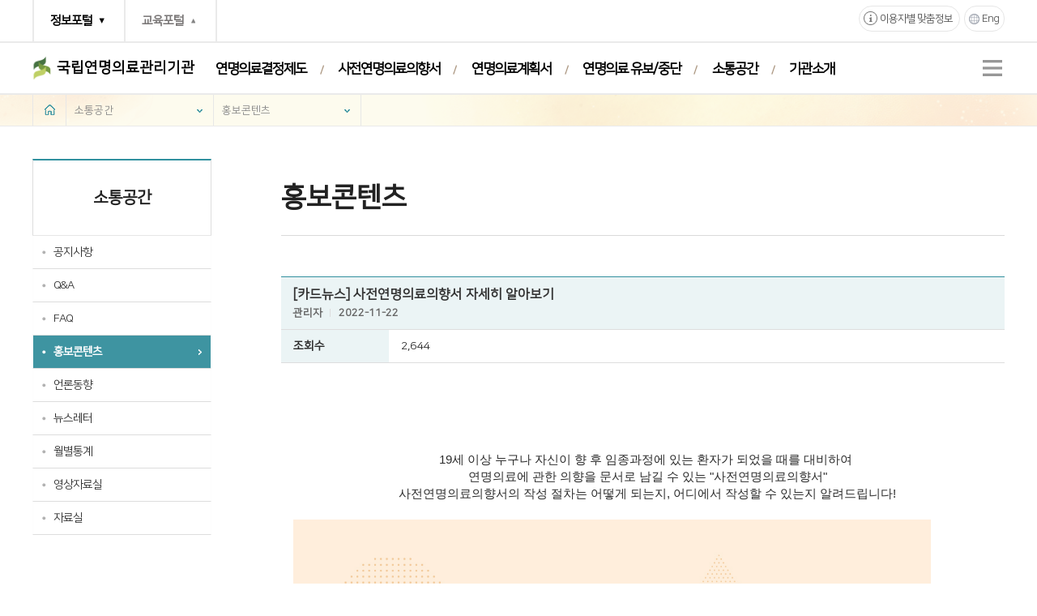

--- FILE ---
content_type: text/html;charset=UTF-8
request_url: https://lst.go.kr/comm/cardDetail.do?bno=3081&brdctsclsno=
body_size: 62104
content:
<!DOCTYPE html>
<html lang="ko">
  <head>
    <meta charset="utf-8">
    <meta http-equiv="X-UA-Compatible" content="IE=edge">
    <meta name="viewport" content="width=device-width, initial-scale=1">
    <meta name="robots" content="index,follow">
    <meta name="description" content="제도소개, 작성 가능기관 찾기, 의료기관윤리위원회, 사전연명의료의향서 등록기관, 기록 열람, 교육안내">
    <meta name="author" content="국립연명의료관리기관">
    <link rel="canonical" href="https://www.lst.go.kr/">
    <link rel="shortcut icon" href="/images/logo.ico">
    
    <meta property="og:type" content="website">
 	<meta property="og:title" content="국립연명의료관리기관">
 	<meta property="og:description" content="제도소개, 작성 가능기관 찾기, 의료기관윤리위원회, 사전연명의료의향서 등록기관, 기록 열람, 교육안내">
 	<meta property="og:image" content="https://www.lst.go.kr/images/main/main_logo.png">
 	<meta property="og:url" content="https://www.lst.go.kr/">
 	<meta name="naver-site-verification" content="b686925e4d85fe0695c995848a10ba99178c4863" />
	<!-- 연관채널 -->
	<script type="application/ld+json">
		  {
		    "@context": "http://schema.org",
		    "@type": "Organization",
		    "name": "국립연명의료관리기관",
		    "url": "http://lst.go.kr",
		    "sameAs": [      
			  "https://blog.naver.com/konibp",
		      "https://www.youtube.com/channel/UChJ23oKayNPG6aiCqooqlwg",      
		      "https://www.facebook.com/konibp",
		      "https://www.instagram.com/nalst_/"
		    ]
		  }
	</script> 	
	
    <title>국립연명의료관리기관</title>

    <!-- Bootstrap core CSS -->
	<link href="/css/bootstrap.css" rel="stylesheet">
	<link href="/css/bootstrap.min.css" rel="stylesheet">

    <!-- Custom styles for this template -->
	<link href="/css/style.css?ver=20250605" rel="stylesheet">
	<link href="/css/style_dc.css" rel="stylesheet">
	<link href="/css/style_sy.css" rel="stylesheet">
	<!-- <link href="/css/style_ys.css" rel="stylesheet"> -->
	<link href="/css/style-sub.css?ver=20240730" rel="stylesheet">
	<link href="/css/style-media.css" rel="stylesheet">
	<link href="/css/style-sub-media.css" rel="stylesheet">
	<link href="/css/jquery.bxslider.css" rel="stylesheet">
	<link href="/css/style_dev.css" rel="stylesheet">
	<link href="/css/style_yj.css" rel="stylesheet">
	<script src="https://ajax.googleapis.com/ajax/libs/jquery/1.11.2/jquery.min.js"></script>
	<script type="text/javascript" src="/js/jquery-1.12.4.min.js"></script>
	<script type="text/javascript" src="/js/jquery-ui-1.12.1.min.js"></script>
	<script type="text/javascript" src="/js/jsUtilNibp.js"></script>
   	<script type="text/javascript" src="/js/jquery.bxslider.js"></script>
   	<script type="text/javascript" src="/js/session-checker.js"></script>
	
	<script src="/js/jquery.bxslider.js"></script>
	<script src="/js/jquery.rwdImageMaps.min.js"></script>
	
	
    <!-- 웹접근성 하이차트 After -->
    <!-- <script src="/js/Highcharts-7.1.1/code/highcharts.js"></script> -->
    <!-- <script src="/js/Highcharts-7.1.1/code/modules/exporting.js"></script> -->
    <!-- <script src="/js/Highcharts-7.1.1/code/modules/pattern-fill.js"></script> -->
    <!-- // 웹접근성 하이차트 After -->
    
    <!-- 웹접근성 하이차트 Before -->
    <script src="/js/Highcharts-6.0.4/code/highcharts.js"></script>
    <script src="/js/Highcharts-6.0.4/code/highcharts-more.js"></script>
    <script src="/js/Highcharts-6.0.4/code/modules/exporting.js"></script>
    <!-- // 웹접근성 하이차트 Before -->

	
	<script src="/js/mainAutoComplete.js"></script>
	
	<script src="/js/searchAPI.js?"></script>
	
    <!-- HTML5 shim and Respond.js for IE8 support of HTML5 elements and media queries -->
    <!--[if lt IE 9]>
      <script src="https://oss.maxcdn.com/html5shiv/3.7.2/html5shiv.min.js"></script>
      <script src="https://oss.maxcdn.com/respond/1.4.2/respond.min.js"></script>
    <![endif]-->
    <script src="/js/common.js?ver=1.9"></script>
    
	<link rel="stylesheet" type="text/css" href="/css/slick.css?version=">
	<link rel="stylesheet" type="text/css" href="/css/topPopup.css?version=20240905">
	<script src="/js/slick.min.js?version="></script>
  </head>

  <body  class="type_sub" >

	<script>
	$(document).ready(function () {
	   	mainTopPopup(); // 상단팝업
	   	
	   	$(window).on('scroll', function(){
	   	  if ($(window).scrollTop() > 300 && $('#topPopup').hasClass('open')) {
	   		popupClose();
	   	  }
	   	});
	});
	
	   
	// 상단 팝업 리스트
	function mainTopPopup() {
		$.ajax({
            url : '/main/popupTopAjax.do',
            data : {},
            type : 'POST',
            dataType : "json",
            success : function(data) {
                if (data.brdInfo.length > 0) {
                	var popupHtml = '<div id="topPopup" class="open">';
    	        	popupHtml += '	<div class="popup-wrap">';
    	        	popupHtml += '		<button type="button" id="btnPopupOpen" onclick="popupOpen()">팝업열기<i class="icon-popup-open"></i></button>';
    	        	popupHtml += '		<div class="popup-inner" style="display: block;">';
    	        	popupHtml += '			<div class="popup-silder">';
    	        	
    	           	$.each(data.brdInfo, function(key, data) {
    	              	//팝업 호출
    	           		popupHtml += '<div class="slick-slide">';
    	           		popupHtml += '	<div>';
    	           		if (data.link != null && data.link.trim() != "") {
    	           			popupHtml += '		<a href="'+data.link+'" title="현 페이지 이동" tabindex="0" style="width: 100%; display: inline-block;">';
    	           		} else {
    	           			popupHtml += '		<a href="/comm/noticeDetail.do?bno='+data.brdctsno+'" title="현 페이지 이동" tabindex="0" style="width: 100%; display: inline-block;">';
    	           		}
    	           		popupHtml += '			<p class="tit">'+data.title+'</p>';
    	           		if (data.listthumbtext != null && data.listthumbtext.trim() != "") {
    	           			popupHtml += '			<p class="txt">'+data.listthumbtext+'</p>';
    	           		} else {
    	           			popupHtml += '			<p class="txt"></p>';
    	           		}
    	           		popupHtml += '			<p class="btn-detail">자세히 보기<i class="icon-detail"></i></p>';
    	           		popupHtml += '		</a>';
    	           		popupHtml += '	</div>';
    	           		popupHtml += '</div>';
    				});
    	           	
    	           	popupHtml += '			</div>';
    	           	popupHtml += '			<div class="popup-control-wrap">';
    	           	popupHtml += '				<p class="total-cnt"><strong>1</strong> / '+data.brdInfo.length+'</p>';
    	           	popupHtml += '				<div class="popup-control">';
    	           	popupHtml += '					<button type="button" class="btn-prev">이전 슬라이드 보기</button>';
    	           	popupHtml += '					<button type="button" class="btn-play">슬라이드 재생</button>';
    	           	popupHtml += '					<button type="button" class="btn-pause">슬라이드 멈춤</button>';
    	           	popupHtml += '					<button type="button" class="btn-next">다음 슬라이드 보기</button>';
    	           	popupHtml += '				</div>';
    	           	popupHtml += '			</div>';
    	           	popupHtml += '			<div class="popup-todayView">';
    	           	popupHtml += '				<input type="checkbox" id="popupToday" onclick="javascript:popupToday();"><label for="popupToday">하루 동안 열지 않기</label>';
    	           	popupHtml += '			</div>';
    	           	popupHtml += '			<button type="button" id="btnPopupClose" onclick="popupClose()">팝업닫기<i class="icon-popup-close"></i></button>';
    	           	popupHtml += '		</div>';
    	           	popupHtml += '	</div>';
    	           	popupHtml += '</div>';
    	        	
    	        	$("#topPopList").html(popupHtml);
    	        	
    	        	// main slider
    	        	var $topPopup = $(".popup-silder").slick({
    	        		infinit : true,
    	        		autoplay: true,
    	        		arrows: false,
    	        		slidesToShow : 2,
    	        		slidesToScroll : 1,
    	        		responsive : [
    	        			{
    	        				breakpoint: 1023,
    	        				settings: {
    	        					slidesToShow: 1,
    	        					slidesToScroll: 1
    	        				}
    	        			},
    	        		]
    	        	});
    	        	$topPopup.on('afterChange', function(event, slick, currentSlide, nextSlide){
    	        		$('.popup-wrap .total-cnt').html('<strong>'+ (currentSlide + 1) +'</strong> / '+slick.slideCount);
    	        	});
    	        	
    	        	$('#topPopup .btn-pause').on('click', function() {
    	        		$(this).hide();
    	        		$('#topPopup .btn-play').show();
    	        		$topPopup.slick('slickPause');
    	        	});
    	        	$('#topPopup .btn-play').on('click', function() {
    	        		$(this).hide();
    	        		$('#topPopup .btn-pause').show();
    	        		$topPopup.slick('slickPlay');
    	        	});
    	        	$('#topPopup .btn-prev').on('click', function(){
    	        		$topPopup.slick('slickPrev');
    	        	});
    	        	$('#topPopup .btn-next').on('click', function(){
    	        		$topPopup.slick('slickNext');
    	        	});
    	        	
    	        	if (getCookie("topPopup_www") != "done") { // 하루 동안 열지 않기 를 체크한 경우 팝업닫기 상태로 노출
    	        		$('div.container-fluid').css('padding-top', '250px');
    	        		
    	    	   		$('#topPopup').addClass('open');
    	    	   		$('.popup-inner').show();
    	    	   	} else {
    	    	   		$('div.container-fluid').css('padding-top', '115px');
    	    	   		
    	    	   		$('#topPopup').removeClass('open');
    	    	   		$('.popup-inner').hide();
    	    	   		$("#popupToday").prop('checked',true);
    	    	   		
    	    	   		$(".popup-silder").slick('slickRemove', null, null, true);
    	    	   	}
                }
            },
            error : function() {
                alert("에러가 발생하였습니다. 관리자에게 문의해주세요.");
            }
        });
	}
	
	function mainTopPopupItem() {
		$.ajax({
            url : '/main/popupTopAjax.do',
            data : {},
            type : 'POST',
            dataType : "json",
            success : function(data) {
                if (data.brdInfo.length > 0) {
    	           	$.each(data.brdInfo, function(key, data) {
    	              	//팝업 호출
    	           		var popupHtml = '<div class="slick-slide">';
    	           		popupHtml += '	<div>';
    	           		if (data.link != null && data.link.trim() != "") {
    	           			popupHtml += '		<a href="'+data.link+'" title="현 페이지 이동" tabindex="0" style="width: 100%; display: inline-block;">';
    	           		} else {
    	           			popupHtml += '		<a href="/comm/noticeDetail.do?bno='+data.brdctsno+'" title="현 페이지 이동" tabindex="0" style="width: 100%; display: inline-block;">';
    	           		}
    	           		popupHtml += '			<p class="tit">'+data.title+'</p>';
    	           		if (data.listthumbtext != null && data.listthumbtext.trim() != "") {
    	           			popupHtml += '			<p class="txt">'+data.listthumbtext+'</p>';
    	           		} else {
    	           			popupHtml += '			<p class="txt"></p>';
    	           		}
    	           		popupHtml += '			<p class="btn-detail">자세히 보기<i class="icon-detail"></i></p>';
    	           		popupHtml += '		</a>';
    	           		popupHtml += '	</div>';
    	           		popupHtml += '</div>';
    	           		
    	           		$(".popup-silder").slick("slickAdd", popupHtml);
    				});
                } else {
                	$("#topPopList").html("");
                }
            },
            error : function() {
                alert("에러가 발생하였습니다. 관리자에게 문의해주세요.");
            }
        });
	}
	
	function popupOpen() {
		$('div.container-fluid').css('padding-top', '250px');
		
		$('#topPopup').addClass('open');
		$('.popup-inner').show();
		
		mainTopPopupItem();
	}
	
	function popupClose() {
		$('div.container-fluid').css('padding-top', '115px');
		
		$('#topPopup').removeClass('open');
		$('.popup-inner').hide();
		
		$(".popup-silder").slick('slickRemove', null, null, true);
	}
	
	function popupToday() {
		if ($("#popupToday").is(":checked") == true) {
			setCookie("topPopup_www", "done", 1);
		} else {
			setCookie("topPopup_www", null, 1);
		}
	}
	
	function getCookie(name) {
	    var nameOfCookie = name + "=";
	    var endOfCookie = "";
	    var x = 0;
	
	    while (x <= document.cookie.length) {
	        var y = (x + nameOfCookie.length);
	        if (document.cookie.substring(x, y) == nameOfCookie) {
	            if ((endOfCookie = document.cookie.indexOf(";", y)) == -1)
	                endOfCookie = document.cookie.length;
	            return unescape(document.cookie.substring(y, endOfCookie));
	        }
	        x = document.cookie.indexOf(" ", x) + 1;
	        if (x == 0)
	            break;
	    }
	    return "";
	}
	
	function setCookie(name, value, expiredays) {
	    var todayDate = new Date();
	    todayDate.setDate(todayDate.getDate() + expiredays);
	    document.cookie = name + "=" + escape(value) + "; path=/; expires=" + todayDate.toGMTString() + ";"
	}
	</script>

  <!-- 레이어팝업공지 -->
<div id="layerPopList"></div>

	<ul class="hiddenMenu" style="top: -60px;"> <!-- 20181017 class "tabindex-el" 제거 -->
		<li style="top: -60px;"><a class="hiddenMenu-a2 hiddenMenu-a" href="#main" style="top: -60px;">본문 바로가기</a></li>
		<li style="top: -60px;"><a class="hiddenMenu-a1 hiddenMenu-a" href="#menu" style="top: -60px;">메뉴 바로가기</a></li>
		<li style="top: -60px;"><a class="hiddenMenu-a3 hiddenMenu-a" href="#lnb" style="top: -60px;">서브메뉴 바로가기</a></li>
		<li style="top: -60px;"><a class="hiddenMenu-a4 hiddenMenu-a" href="#footer" style="top: -60px;">바닥글 바로가기</a></li>
	</ul>
	
	<nav class="navbar navbar-fixed-top">
	
		<!-- 상단팝업공지 -->
		<div id="topPopList"></div>
	
		<!--웹-->
		<!--정보포털 & 교육포털-->
		<div class="move_portal-wrap"> <!-- 20181017 추가 -->
			<div class="move_portal w1200">
				<a href="/main/main.do" class="move_portal01"><span>정보포털</span></a>
 				<a href="/edu" class="move_portal02"><span>교육포털</span></a>
 				<!-- 20201229 통합검색 작업 시작 -- -->
				<!-- 
				<form name="search-top" id="search-top" action="javascript:void(0)" method="get" onsubmit="return false;">
					<input type="hidden" name="sort" value="">
					<input type="hidden" name="searchField" value="">
					<input type="hidden" name="range" value="">
					<input type="hidden" name="startDate" value="">
					<input type="hidden" name="endDate" value="">
					<input type="hidden" name="pageNum" value="">
					<input type="hidden" name="collection" value="">
					<input type="hidden" name="reQuery" value=""/>
					<input type="hidden" name="realQuery" value="" />
								
					<fieldset> 
						<legend class="hide">통합검색 영역</legend>
						<span>통합검색</span>
						<div class="search_area">
							<a href="javascript:void(0);"><span class="hide">자동완성 닫기</span></a>
							<input type="text" name="s_query" id="s_query"  value=""  title="통합검색" autocomplete="off"/>
							<div class="auto_word">
								<ul>
								</ul>
								<button type="button"><span>메뉴 더보기</span></button>
								<ul class="ark_word">
								</ul>
								</div>
							<div class="rank_area">
								<ul class="tab_list">
									<li class="active"><a href="javascript:void(0);" title="선택됨">최근 검색어</a></li>
									<li><a href="javascript:void(0);">추천 검색어</a></li>
								</ul>
								<div>
									<div class="active">
										<ul class="keyword">
										</ul>
										<a href="javascript:void(0);" class="all_close">검색기록삭제</a></div>
									<div>
										<ol class="rk_list">
										</ol>	
									</div>
								</div>
							</div>
							<button type="button" class="btn_gosearch" title="통합검색버튼"></button>
						</div>
						<dl>
							<dt>추천 검색어</dt>
							<dd class="headRecommWord">
							</dd>
						</dl>
						<span>
							<input type="checkbox" name="sch_check" id="sch_check" class="hide">
							<label for="sch_check"><i></i>결과 내 재 검색</label>
						</span>
					</fieldset>
				</form>
 -->					
				<!-- // 20201229 통합검색 작업 끝 -->					
				
			</div><!--//move_portal-->
		</div><!--//move_portal-wrap-->
		
		<div class="header-container w1200"> <!-- 20181017 수정 class "container" -->
			<div class="navbar-header">
<!--MAIN-LOGO-->
				<a class="header-logo-title-link" href="/"> 
					국립연명의료관리기관
				</a>
				<!-- // -->
<button type="button" class="navbar-toggle collapsed" data-toggle="collapse" data-target="#navbar" aria-expanded="false" aria-controls="navbar">
					<span class="sr-only">Toggle navigation</span>
					<span class="icon-bar"></span>
					<span class="icon-bar"></span>
					<span class="icon-bar"></span>
				</button>
				<div class="global-group"><!-- 20181017 수정(위치 이동) -->
					<ul class="global-group-container"><!-- 20181017 수정  -->
						<li class="gnb_user">
							<a href="javascript:" class="gnb_btn gnb_btn02"><span>이용자별 맞춤정보</span></a>
							<!--2 depth-->
							<ul class="dropdown-menu" role="menu">
								<li><a href="/userinfo/medicalperson/suspensionPendingGuide.do" title="의료인 바로가기"><span>의료인</span></a></li>
								<li><a href="/userinfo/ethics/composition.do" title="의료기관윤리위원회 바로가기"><span>의료기관윤리위원회</span></a></li>
								<li><a href="/userinfo/registration/designationCriteria.do" title="사전연명의료의향서등록기관 바로가기"><span>사전연명의료의향서등록기관</span></a></li>
							</ul>
						</li>
                        <li><a href="/eng/index.do" target="_blank" class="gnb_btn gnb_btn07" title="정보포털 영문홈페이지 바로가기"><span>Eng</span></a></li>
						<!-- <li><a href="https://blog.naver.com/konibp" target="_blank" class="gnb_btn gnb_btn06" title="블로그 바로가기"><span>블로그</span></a></li>
						<li><a href="https://www.youtube.com/channel/UChJ23oKayNPG6aiCqooqlwg" target="_blank" class="gnb_btn gnb_btn04" title="유튜브 바로가기"><span>유튜브</span></a></li>
						<li><a href="https://www.facebook.com/konibp" target="_blank" class="gnb_btn gnb_btn03" title="페이스북 바로가기"><span>페이스북</span></a></li>
						<li><a href="https://www.instagram.com/nalst_/" target="_blank" class="gnb_btn gnb_btn05" title="인스타그램 바로가기"><span>인스타그램</span></a></li> -->
					</ul>
				</div><!-- //global-group -->
<div id="navbar" class="navbar-collapse"><!-- 20181017 class "collapse" 제거  -->
					<ul class="navbar-nav">
					<li class="dropdown" > <!-- 20181017 style "padding-left:0" 제거 -->
							<a href="javascript:" class="dropdown-btn">연명의료결정제도</a><!-- 20181017 class "tabindex-el" 제거  -->
							<!-- 2depth -->
							<ul class="dropdown-menu dropdown_menu01" role="menu"><!-- 20181017 class명 수정 (hmg_menu0) -->
								<li>
										<a href="/decn/establish.do"  title="개요 바로가기" >개요</a>
									</li><!-- 20181017 class "tabindex-el" 제거-->
								<li>
										<a href="/decn/enactment.do"  title="목적 바로가기" >목적</a>
									</li><!-- 20181017 class "tabindex-el" 제거-->
								<li>
										<a href="/decn/keyword.do"  title="주요용어 바로가기" >주요용어</a>
									</li><!-- 20181017 class "tabindex-el" 제거-->
								<li>
										<a href="/decn/maincontent.do"  title="주요내용 바로가기" >주요내용</a>
									</li><!-- 20181017 class "tabindex-el" 제거-->
								<li>
										<a href="/decn/management.do"  title="관리체계 바로가기" >관리체계</a>
									</li><!-- 20181017 class "tabindex-el" 제거-->
								<li>
										<a href="/decn/recordInspec.do"  title="기록열람신청 바로가기" >기록열람신청</a>
									</li><!-- 20181017 class "tabindex-el" 제거-->
								<li>
										<a href="/decn/contentList.do"  title="법령정보자료실 바로가기" >법령정보자료실</a>
									</li><!-- 20181017 class "tabindex-el" 제거-->
								</ul>			
							<!-- /2depth -->
						</li>
						<li class="dropdown" > <!-- 20181017 style "padding-left:0" 제거 -->
							<a href="javascript:" class="dropdown-btn">사전연명의료의향서</a><!-- 20181017 class "tabindex-el" 제거  -->
							<!-- 2depth -->
							<ul class="dropdown-menu dropdown_menu02" role="menu"><!-- 20181017 class명 수정 (hmg_menu0) -->
								<li>
										<a href="/addt/medicalintent.do"  title="사전연명의료의향서란 바로가기" >사전연명의료의향서란</a>
									</li><!-- 20181017 class "tabindex-el" 제거-->
								<li>
										<a href="/addt/composableorgan.do"  title="작성 가능 기관 바로가기" >작성 가능 기관</a>
									</li><!-- 20181017 class "tabindex-el" 제거-->
								<li>
										<a href="/addt/attentionpoint.do"  title="작성 시 유의사항 바로가기" >작성 시 유의사항</a>
									</li><!-- 20181017 class "tabindex-el" 제거-->
								<li>
										<a href="/addt/application.do"  title="조회·열람 및 활용 바로가기" >조회·열람 및 활용</a>
									</li><!-- 20181017 class "tabindex-el" 제거-->
								<li>
										<a href="/addt/video.do"  title="동영상으로 보는<br/>사전연명의료의향서 바로가기" >동영상으로 보는<br/>사전연명의료의향서</a>
									</li><!-- 20181017 class "tabindex-el" 제거-->
								</ul>			
							<!-- /2depth -->
						</li>
						<li class="dropdown" > <!-- 20181017 style "padding-left:0" 제거 -->
							<a href="javascript:" class="dropdown-btn">연명의료계획서</a><!-- 20181017 class "tabindex-el" 제거  -->
							<!-- 2depth -->
							<ul class="dropdown-menu dropdown_menu03" role="menu"><!-- 20181017 class명 수정 (hmg_menu0) -->
								<li>
										<a href="/plan/medicalplan.do"  title="연명의료계획서란 바로가기" >연명의료계획서란</a>
									</li><!-- 20181017 class "tabindex-el" 제거-->
								<li>
										<a href="/plan/target.do"  title="작성 대상 바로가기" >작성 대상</a>
									</li><!-- 20181017 class "tabindex-el" 제거-->
								<li>
										<a href="/plan/composableorgan.do"  title="작성 가능 기관 바로가기" >작성 가능 기관</a>
									</li><!-- 20181017 class "tabindex-el" 제거-->
								<li>
										<a href="/plan/attentionpoint.do"  title="작성 시 유의사항 바로가기" >작성 시 유의사항</a>
									</li><!-- 20181017 class "tabindex-el" 제거-->
								<li>
										<a href="/plan/searchUse.do"  title="조회·열람 및 활용 바로가기" >조회·열람 및 활용</a>
									</li><!-- 20181017 class "tabindex-el" 제거-->
								<li>
										<a href="/plan/video.do"  title="동영상으로 보는<br/>연명의료계획서 바로가기" >동영상으로 보는<br/>연명의료계획서</a>
									</li><!-- 20181017 class "tabindex-el" 제거-->
								</ul>			
							<!-- /2depth -->
						</li>
						<li class="dropdown" > <!-- 20181017 style "padding-left:0" 제거 -->
							<a href="javascript:" class="dropdown-btn">연명의료 유보/중단</a><!-- 20181017 class "tabindex-el" 제거  -->
							<!-- 2depth -->
							<ul class="dropdown-menu dropdown_menu04" role="menu"><!-- 20181017 class명 수정 (hmg_menu0) -->
								<li>
										<a href="/half/requirement.do"  title="요건 바로가기" >요건</a>
									</li><!-- 20181017 class "tabindex-el" 제거-->
								<li>
										<a href="/half/judgment.do"  title="환자 또는 환자가족 결정 확인방법 바로가기" >환자 또는 환자가족 결정 확인방법</a>
									</li><!-- 20181017 class "tabindex-el" 제거-->
								<li>
										<a href="/half/procedure.do"  title="절차도 바로가기" >절차도</a>
									</li><!-- 20181017 class "tabindex-el" 제거-->
								</ul>			
							<!-- /2depth -->
						</li>
						<li class="dropdown" > <!-- 20181017 style "padding-left:0" 제거 -->
							<a href="javascript:" class="dropdown-btn">소통공간</a><!-- 20181017 class "tabindex-el" 제거  -->
							<!-- 2depth -->
							<ul class="dropdown-menu dropdown_menu05" role="menu"><!-- 20181017 class명 수정 (hmg_menu0) -->
								<li>
										<a href="/comm/noticeList.do"  title="공지사항 바로가기" >공지사항</a>
									</li><!-- 20181017 class "tabindex-el" 제거-->
								<li>
										<a href="/comm/qnaList.do"  title="Q&A 바로가기" >Q&A</a>
									</li><!-- 20181017 class "tabindex-el" 제거-->
								<li>
										<a href="/comm/faq.do"  title="FAQ 바로가기" >FAQ</a>
									</li><!-- 20181017 class "tabindex-el" 제거-->
								<li>
										<a href="/comm/cardList.do"  title="홍보콘텐츠 바로가기" >홍보콘텐츠</a>
									</li><!-- 20181017 class "tabindex-el" 제거-->
								<li>
										<a href="/comm/pressList.do"  title="언론동향 바로가기" >언론동향</a>
									</li><!-- 20181017 class "tabindex-el" 제거-->
								<li>
										<a href="/comm/newsList.do"  title="뉴스레터 바로가기" >뉴스레터</a>
									</li><!-- 20181017 class "tabindex-el" 제거-->
								<li>
										<a href="/comm/monthlyStatistics.do"  title="월별통계 바로가기" >월별통계</a>
									</li><!-- 20181017 class "tabindex-el" 제거-->
								<li>
										<a href="/comm/videoList.do"  title="영상자료실 바로가기" >영상자료실</a>
									</li><!-- 20181017 class "tabindex-el" 제거-->
								<li>
										<a href="/comm/referenceList.do"  title="자료실 바로가기" >자료실</a>
									</li><!-- 20181017 class "tabindex-el" 제거-->
								</ul>			
							<!-- /2depth -->
						</li>
						<li class="dropdown" > <!-- 20181017 style "padding-left:0" 제거 -->
							<a href="javascript:" class="dropdown-btn">기관소개</a><!-- 20181017 class "tabindex-el" 제거  -->
							<!-- 2depth -->
							<ul class="dropdown-menu dropdown_menu06" role="menu"><!-- 20181017 class명 수정 (hmg_menu0) -->
								<li>
										<a href="/agen/greetings.do"  title="인사말 바로가기" >인사말</a>
									</li><!-- 20181017 class "tabindex-el" 제거-->
								<li>
										<a href="https://www.nibp.kr/xe/"  target="_blank"  title="국가생명윤리정책원 바로가기" >국가생명윤리정책원</a>
									</li><!-- 20181017 class "tabindex-el" 제거-->
								<li>
										<a href="/agen/location.do"  title="찾아오시는 길 바로가기" >찾아오시는 길</a>
									</li><!-- 20181017 class "tabindex-el" 제거-->
								</ul>			
							<!-- /2depth -->
						</li>
						</ul><!-- //navbar-nav -->
				</div><!-- //navbar-collapse -->

				<!--Nav icon menu--> 
				<div class="nav_icon_menu"><!-- 20181017 추가 -->
					<ul>
						<!-- <li class="nav_icon_userInfo_wrap">
							<a href="javascript:" class="nav_icon_userInfo">회원정보</a>
							<ul class="dropdown-menu" role="menu">
								<li><a href="/member/findIdPw.do"><span>아이디찾기/비밀번호찾기</span></a></li>	
								</ul>
						</li> 20181212 삭제-->
						<li><a href="javascript:" class="nav_icon_hm" data-toggle="modal" data-target="#squarespaceModal" title="전체메뉴">전체메뉴</a></li>
					</ul>
				</div><!--//nav_icon_menu-->
</div><!-- //navbar-header -->
		</div><!-- //header-container -->

		<!--Nav icon menu - 전체메뉴 - layer popup--> <!-- 20181017 추가 -->
		<div class="modal fade header-modal" id="squarespaceModal" role="dialog" aria-labelledby="modalLabel" aria-hidden="true" style="display: none;">
			<div class="modal-dialog">
				<div class="modal-content">
					<div class="modal-header">
						<button type="button" class="close" data-dismiss="modal">
							<span aria-hidden="true"><img src="/images/main/btn_01_popup_close.png" alt="닫기 버튼 이미지"></span>
							<span class="sr-only">Close</span>
						</button>
						<h3 class="modal-title" id="lineModalLabel">전체메뉴</h3>
					</div><!-- //modal-header -->
					<div class="modal-body">
						<!-- content goes here -->
						<!--연명의료결정제도-->
						<div class="modal-body-content modal-body-content01">
							<p class="modal-body-content-title">연명의료결정제도</p>
							<ul class="modal-body-content-list">
								<li><a href="/decn/establish.do" title="개요 바로가기">개요</a></li>
								<li><a href="/decn/enactment.do" title="목적 바로가기">목적</a></li>
								<li><a href="/decn/keyword.do" title="주요용어 바로가기">주요용어</a></li>
								<li><a href="/decn/maincontent.do" title="주요내용 바로가기">주요내용</a></li>
									<!--2 depth--> 
									<!-- 전체메뉴에서 2 depth 제거(accessa14)-->
<!-- 									<ul class="modal-body-content-sublist"> -->
<!-- 										<li><a href="/decn/maincontent.do">연명의료에 관한 사전 결정</a></li> -->
<!-- 										<li><a href="/decn/maincontent.do">연명의료의 유보 및 중단</a></li> -->
<!-- 									</ul> -->
								<li><a href="/decn/management.do" title="관리체계 바로가기">관리체계</a></li>
								<li><a href="/decn/recordInspec.do" title="기록열람신청 바로가기">기록열람신청</a></li>
								<li><a href="/decn/contentList.do" title="법령정보자료실 바로가기">법령정보자료실</a></li>
							</ul>
						</div>
						<!--사전연명의료의향서-->
						<div class="modal-body-content modal-body-content02">
							<p class="modal-body-content-title">사전연명의료의향서</p>
							<ul class="modal-body-content-list">
								<li><a href="/addt/medicalintent.do" title="사전연명의료의향서란 바로가기">사전연명의료의향서란</a></li>
								<li><a href="/addt/composableorgan.do" title="작성가능기관 바로가기">작성 가능 기관</a></li>
								<li><a href="/addt/attentionpoint.do" title="적성 시 유의사항 바로가기">작성 시 유의사항</a></li>
								<li><a href="/addt/application.do" title="조회·열람및 활용 바로가기">조회·열람 및 활용</a></li>
								<li><a href="/addt/video.do" title="동영상으로 보는 사전연명의료의향서 바로가기">동영상으로 보는 사전연명의료의향서</a></li>
							</ul>
						</div>
						<!--연명의료계획서-->
						<div class="modal-body-content modal-body-content03">
							<p class="modal-body-content-title">연명의료계획서</p>
							<ul class="modal-body-content-list">
								<li><a href="/plan/medicalplan.do" title="연명의료계획서란 바로가기">연명의료계획서란</a></li>
								<li><a href="/plan/target.do" title="작성 대상 바로가기">작성 대상</a></li>
								<li><a href="/plan/composableorgan.do" title="작성 가능 기관 바로가기">작성 가능 기관</a></li>
								<li><a href="/plan/attentionpoint.do" title="작성 시 유의사항 바로가기">작성 시 유의사항</a></li>
								<li><a href="/plan/searchUse.do" title="조회·열람 및 활용 바로가기">조회·열람 및 활용</a></li>
								<li><a href="/plan/video.do" title="동영상으로보는 연명의료계획서 바로가기">동영상으로보는 연명의료계획서</a></li>
							</ul>
						</div>
						<!--연명의료 유보/중단-->
						<div class="modal-body-content modal-body-content04">
							<p class="modal-body-content-title">연명의료 유보/중단</p>
							<ul class="modal-body-content-list">
								<li><a href="/half/requirement.do" title="요건 바로가기">요건</a></li>
								<li><a href="/half/judgment.do" title="환자 또는 환자가족 결정 확인방법 바로가기">환자 또는 환자가족 결정 확인방법</a></li>
								<li><a href="/half/procedure.do" title="절차도 바로가기">절차도</a></li>
							</ul>
						</div>
						<!--소통공간-->
						<div class="modal-body-content modal-body-content05">
							<p class="modal-body-content-title">소통공간</p>
							<ul class="modal-body-content-list">
								<li><a href="/comm/noticeList.do" title="공지사항 바로가기">공지사항</a></li>
								<li><a href="/comm/qnaList.do" title="Q&A 바로가기">Q&amp;A</a></li>
								<li><a href="/comm/faq.do" title="FAQ 바로가기">FAQ</a></li>
								<li><a href="/comm/cardList.do" title="홍보콘텐츠 바로가기">홍보콘텐츠</a></li>
								<li><a href="/comm/pressList.do" title="언론동향 바로가기">언론동향</a></li>
								<li><a href="/comm/newsList.do" title="뉴스레터 바로가기">뉴스레터</a></li>
								<li><a href="/comm/monthlyStatistics.do" title="월별통계 바로가기">월별통계</a></li>
								<li><a href="/comm/videoList.do" title="홍보영상 바로가기">홍보영상</a></li>
								<li><a href="/comm/referenceList.do" title="자료실 바로가기">자료실</a></li>
							</ul>
						</div>
						<!--기관소개-->
						<div class="modal-body-content modal-body-content06">
							<p class="modal-body-content-title">기관소개</p>
							<ul class="modal-body-content-list">
								<li><a href="/agen/greetings.do" title="인사말 바로가기">인사말</a></li>
								<li><a href="https://www.nibp.kr/xe/" title="국가생명윤리정책원 바로가기">국가생명윤리정책원</a></li>
								<li><a href="/agen/location.do" title="찾아오시는 길 바로가기">찾아오시는 길</a></li>
							</ul>
						</div>
						<!--이용안내-->
						<div class="modal-body-content modal-body-content07">
							<p class="modal-body-content-title">이용안내</p>
							<ul class="modal-body-content-list">
								<li><a href="/infomation/siteMap.do" title="사이트맵 바로가기">사이트맵</a></li>
								<li><a href="/member/provision.do" title="이용약관 바로가기">이용약관</a></li>
							</ul>
						</div>
					</div><!-- //modal-body -->
				</div><!-- //modal-content -->
			</div><!-- //modal-dialogue -->
		</div><!--//modal-->
		
		<!--모바일 메뉴-->
		<div class="mobileNav"> <!-- 20181017 추가 -->
			<div class="mobileNav-container">
				<!--01 모바일 메인로고-->
				<div class="mobile-main-logo-wrap">
					<a class="logo-title-link" href="/main/main.do">국립연명의료관리기관</a>
				</div>
				<!-- // -->
				
				<!--02 모바일 전체메뉴-->
				<div class="mobile-hamburger-wrap">
					<div class="mobile-hamburger-btn">
						<a href="javascript:" >전체메뉴</a>
					</div>
					<div class="mobile-dropdown-wrap">
						<!--모바일 로그인-->
						<div class="mobile-dropdown-login-wrap">
							<p class="mobile-dropdown-logout" style="display: block;">
								<span>
									<a href="/eng/index.do" target="_blank" title="페이지 이동"><span class="btn-eng-m">Eng</span></a>
								</span>
							</p>
							</div>
						
						<!--모바일 이용자별 맞춤정보-->
						<!-- 모바일 아코디언메뉴에 2뎁스메뉴 표시에 따른 1뎁스 메뉴표기 중복으로 인한 삭제 2021-10-01 -->
						<!-- <div class="mobile-dropdown-userInfo-wrap">
							<p>이용자별 맞춤정보</p>
							<ul class="mobile-dropdown-userInfo-menu">
								<li><a href="/userinfo/medicalperson/suspensionPendingGuide.do" title="의료인 바로가기">의료인</a></li>
								<li><a href="/userinfo/ethics/composition.do" title="의료기관윤리위원회 바로가기">의료기관윤리위원회</a></li>
								<li><a href="/userinfo/registration/designationCriteria.do" title="사전연명의료의향서등록기관 바로가기">사전연명의료의향서등록기관</a></li>
							</ul>
						</div> -->
						
						<!--모바일 아코디언메뉴-->
						<div class="mobile-dropdown-accordion-menu-wrap">
							<ul class="mobile-dropdown-accordion-menu">
								<!-- 포털 모바일 접속 시 메뉴 Depth 수정요청 2021-10-01 -->
								<!-- 모바일 접속 후 좌측상단 메뉴 확성화 시,이용자별 맞춤정보의 경우 1뎁스만 메뉴 선택 가능한 문제. 2뎁스메뉴도 표시 요망 -->
								<li class="m-accordion">
										<p><a href="javascript:">공지사항</a></p>
										<!-- 2depth -->
										</li>
								<li class="m-accordion">
										<p><a href="javascript:">Q&A</a></p>
										<!-- 2depth -->
										</li>
								<li class="m-accordion">
										<p><a href="javascript:">FAQ</a></p>
										<!-- 2depth -->
										</li>
								<li class="m-accordion">
										<p><a href="javascript:">홍보콘텐츠</a></p>
										<!-- 2depth -->
										</li>
								<li class="m-accordion">
										<p><a href="javascript:">언론동향</a></p>
										<!-- 2depth -->
										</li>
								<li class="m-accordion">
										<p><a href="javascript:">뉴스레터</a></p>
										<!-- 2depth -->
										</li>
								<li class="m-accordion">
										<p><a href="javascript:">월별통계</a></p>
										<!-- 2depth -->
										</li>
								<li class="m-accordion">
										<p><a href="javascript:">영상자료실</a></p>
										<!-- 2depth -->
										</li>
								<li class="m-accordion">
										<p><a href="javascript:">자료실</a></p>
										<!-- 2depth -->
										</li>
								<li class="m-accordion">
									<p><a href="javascript:">연명의료결정제도</a></p>
									<!-- 2depth -->
									<ul  class="m-accordion-sublist" style="height:220px;">
										<li><a href="/decn/establish.do" title="개요 바로가기">개요</a></li>
										<li><a href="/decn/enactment.do" title="목적 바로가기">목적</a></li>
										<li><a href="/decn/keyword.do" title="주요용어 바로가기">주요용어</a></li>
										<li><a href="/decn/maincontent.do" title="주요내용 바로가기">주요내용</a></li>
										<li><a href="/decn/management.do" title="관리체계 바로가기">관리체계</a></li>
										<li><a href="/decn/recordInspec.do" title="기록열람신청 바로가기">기록열람신청</a></li>
										<li><a href="/decn/contentList.do" title="법령정보자료실 바로가기">법령정보자료실</a></li>
									</ul>			
									<!-- //2depth -->
								</li><!-- //m-accordion-->
								
								<li class="m-accordion">
									<p><a href="javascript:">사전연명의료의향서</a></p>
									<!-- 2depth -->
									<ul class="m-accordion-sublist" style="height:180px;">
										<li><a href="/addt/medicalintent.do" title="사전연명의료의향서란 바로가기">사전연명의료의향서란</a></li>
										<li><a href="/addt/composableorgan.do" title="작성 가능 기관 바로가기">작성 가능 기관</a></li>
										<li><a href="/addt/attentionpoint.do" title="작성 시 유의사항 바로가기">작성 시 유의사항</a></li>
										<li><a href="/addt/application.do" title="조회·열람 및 활용 바로가기">조회·열람 및 활용</a></li>
										<li><a href="/addt/video.do" title="동영상으로보는 사전연명의료의향서 바로가기">동영상으로 보는<br>사전연명의료의향서</a></li>
									</ul>			
									<!-- //2depth -->
								</li><!-- //m-accordion-->
								
								<li class="m-accordion">
									<p><a href="javascript:">연명의료계획서</a></p>
									<!-- 2depth -->
									<ul class="m-accordion-sublist" style="height:210px;">
										<li><a href="/plan/medicalplan.do" title="연명의료계획서란 바로가기">연명의료계획서란</a></li>
										<li><a href="/plan/target.do" title="작성 대상 바로가기">작성 대상</a></li>
										<li><a href="/plan/composableorgan.do" title="작성 가능 기관 바로가기">작성 가능 기관</a></li>
										<li><a href="/plan/attentionpoint.do" title="작성 시 유의사항 바로가기">작성 시 유의사항</a></li>
										<li><a href="/plan/searchUse.do" title="조회·열람 및 활용 바로가기">조회·열람 및 활용</a></li>
										<li><a href="/plan/video.do" title="동영상으로 보는 연명의료계획서 바로가기">동영상으로 보는<br>연명의료계획서</a></li>
									</ul>			
									<!-- //2depth -->
								</li><!-- //m-accordion -->
								
								<li class="m-accordion">
									<p><a href="javascript:">연명의료 유보/중단</a></p>
									<!-- 2depth -->
									<ul class="m-accordion-sublist"  style="height:120px;">
										<li><a href="/half/requirement.do" title="요건 바로가기">요건</a></li>
										<li><a href="/half/judgment.do" title="환자 또는 환자가족 결정 확인방법 바로가기">환자 또는 환자가족<br>결정 확인방법</a></li>
										<li><a href="/half/procedure.do" title="절차도 바로가기">절차도</a></li>
									</ul>			
								<!-- //2depth -->
								</li><!-- //m-accordion-->
								
								<li class="m-accordion">
									<p><a href="javascript:"  >소통공간</a></p>
									<!-- 2depth -->
									<ul class="m-accordion-sublist" style="height:280px;">
										<li><a href="/comm/noticeList.do" title="공지사항 바로가기">공지사항</a></li>
										<li><a href="/comm/qnaList.do" title="Q&A 바로가기">Q&amp;A</a></li>
										<li><a href="/comm/faq.do" title="FAQ 바로가기">FAQ</a></li>
										<li><a href="/comm/cardList.do" title="홍보콘텐츠 바로가기">홍보콘텐츠</a></li>
										<li><a href="/comm/pressList.do" title="언론동향 바로가기">언론동향</a></li>
										<li><a href="/comm/newsList.do" title="뉴스레터 바로가기">뉴스레터</a></li>
										<li><a href="/comm/monthlyStatistics.do" title="월별통계 바로가기">월별통계</a></li>
										<li><a href="/comm/videoList.do" title="홍보영상 바로가기">홍보영상</a></li>
										<li><a href="/comm/referenceList.do" title="자료실 바로가기">자료실</a></li>
									</ul>			
									<!-- //2depth -->
								</li><!-- //m-accordion-->
								
								<li class="m-accordion">
									<p><a href="javascript:">기관소개</a></p>
									<!-- 2depth -->
									<ul class="m-accordion-sublist"  style="height:100px;">
										<li><a href="/agen/greetings.do" title="인사말 바로가기">인사말</a></li>
										<li><a href="https://www.nibp.kr/xe/" target="_blank" title="국가생명윤리정책원 새창 바로가기">국가생명윤리정책원</a></li>
										<li><a href="/agen/location.do" title="찾아오시는 길 바로가기">찾아오시는 길</a></li>
									</ul><!-- //2depth -->
								</li><!-- //m-accordion -->
							</ul>
						</div> <!--  -->
					</div> <!-- // mobile-dropdown-wrap-->
				</div><!--mobile-hamburger-wrap-->
				
				
				
				<!--03 모바일 아이콘 메뉴-->
				<a href="javascript:void(0);" class="m_btn_search"><span class="hide">통합검색 열기</span></a>
				<!--04 모바일 아이콘 메뉴 - 검색 활성화-->
				<div class="mobile_search">
					<div class="mobile_icon_searchForm">
						<div>
							<form>
								<fieldset>
									<input type="text" class="mobile-icon-menu-wrap searchBoard" placeholder="게시판 검색" title="게시판 검색"><button type="button">검색</button>
								</fieldset>
							</form>
						</div>	
						<a href="javascript:" title="검색 취소">취소</a>
					</div>
				</div><!--//mobile_search-->
				
			</div>
		</div><!--//mobileNav-->
		
	</nav>
	<!-- //END 네비게이션 -->

	
	<div class="container-fluid">
	<div class="area-link area-link-psc">
			<div class="area-link-box">
				<input type="hidden" id="activeKey" value="31050000">
				<ul id="nnb_box" class="hbox"> 
					<!-- 홈으로 이동 -->
					<li class="area-link-home">
						<a href="/main/main.do" title="메인 페이지 이동">home</a>
					</li> 
					<!-- 1depth -->
					<li class="area-link-nxt flex">
						<a title="페이지 이동" href="#none" id="breadCrumbUpperTitle" class="dropdown-toggle" data-toggle="dropdown">
							소통공간</a>
						<ul class="family-site-list dropdown-menu drop-up" role="menu">
							<!-- 연명의료제도교육, 통합회원, 현재메뉴는 1depth 리스트에서 제외함 -->
								<!-- 연명의료제도교육, 통합회원, 현재메뉴는 1depth 리스트에서 제외함 -->
								<li>
										<a title="페이지 이동" href="/decn/establish.do">연명의료결정제도</a>
									</li>
								<!-- 연명의료제도교육, 통합회원, 현재메뉴는 1depth 리스트에서 제외함 -->
								<li>
										<a title="페이지 이동" href="/addt/medicalintent.do">사전연명의료의향서</a>
									</li>
								<!-- 연명의료제도교육, 통합회원, 현재메뉴는 1depth 리스트에서 제외함 -->
								<li>
										<a title="페이지 이동" href="/plan/medicalplan.do">연명의료계획서</a>
									</li>
								<!-- 연명의료제도교육, 통합회원, 현재메뉴는 1depth 리스트에서 제외함 -->
								<li>
										<a title="페이지 이동" href="/half/requirement.do">연명의료 유보/중단</a>
									</li>
								<!-- 연명의료제도교육, 통합회원, 현재메뉴는 1depth 리스트에서 제외함 -->
								<!-- 연명의료제도교육, 통합회원, 현재메뉴는 1depth 리스트에서 제외함 -->
								<li>
										<a title="페이지 이동" href="/agen/greetings.do">기관소개</a>
									</li>
								</ul>	
					</li> <!-- 20181017 class 삭제 "tabindex-el"  -->
					
					
					<!-- 2depth -->
					<li class="area-link-nxt flex">
						<a title="페이지 이동" href="#none" id="breadCrumbTitle" class="dropdown-toggle" data-toggle="dropdown"></a><!-- 20181017 class 삭제 "tabindex-el"  -->
						
						<!-- 2depth 메뉴 나열  -->
						<ul class="family-site-list dropdown-menu drop-up" role="menu">
								<li class="breadcb_3101">
										<a title="페이지 이동" href="/comm/noticeList.do"  >
											공지사항</a>
									</li>
								<li class="breadcb_3103">
										<a title="페이지 이동" href="/comm/qnaList.do"  >
											Q&A</a>
									</li>
								<li class="breadcb_3104">
										<a title="페이지 이동" href="/comm/faq.do"  >
											FAQ</a>
									</li>
								<li class="breadcb_3105">
										<a title="페이지 이동" href="/comm/cardList.do"  >
											홍보콘텐츠</a>
									</li>
								<li class="breadcb_3106">
										<a title="페이지 이동" href="/comm/pressList.do"  >
											언론동향</a>
									</li>
								<li class="breadcb_3107">
										<a title="페이지 이동" href="/comm/newsList.do"  >
											뉴스레터</a>
									</li>
								<li class="breadcb_3108">
										<a title="페이지 이동" href="/comm/monthlyStatistics.do"  >
											월별통계</a>
									</li>
								<li class="breadcb_3109">
										<a title="페이지 이동" href="/comm/videoList.do"  >
											영상자료실</a>
									</li>
								<li class="breadcb_3110">
										<a title="페이지 이동" href="/comm/referenceList.do"  >
											자료실</a>
									</li>
								</ul>
						</li>
					
					
					
					<!-- 3depth 메뉴 (이용자별 맞춤정보)인 경우 -->
					</ul>
			</div>
		</div><!-- //LINK -->
		<!-- contents container -->
		<div class="container">
			<div class="row">
	<div class="col-sm-2 sidenav">
					<h2 id="lnb"><strong>소통공간</strong></h2>
					<ul class="lnb">
						<!-- 세션의 존재 유무에 따라 통합회원에서 보여지는 메뉴 분기 처리 -->
						<li 
							
						>
							<a class="tabindex-el" href="/comm/noticeList.do" title="공지사항 바로가기"  >공지사항</a>
							</li>
						<!-- 세션의 존재 유무에 따라 통합회원에서 보여지는 메뉴 분기 처리 -->
						<li 
							
						>
							<a class="tabindex-el" href="/comm/qnaList.do" title="Q&A 바로가기"  >Q&A</a>
							</li>
						<!-- 세션의 존재 유무에 따라 통합회원에서 보여지는 메뉴 분기 처리 -->
						<li 
							
						>
							<a class="tabindex-el" href="/comm/faq.do" title="FAQ 바로가기"  >FAQ</a>
							</li>
						<!-- 세션의 존재 유무에 따라 통합회원에서 보여지는 메뉴 분기 처리 -->
						<li 
							 class="active"
						>
							<a class="tabindex-el" href="/comm/cardList.do" title="홍보콘텐츠 바로가기"  >홍보콘텐츠</a>
							</li>
						<!-- 세션의 존재 유무에 따라 통합회원에서 보여지는 메뉴 분기 처리 -->
						<li 
							
						>
							<a class="tabindex-el" href="/comm/pressList.do" title="언론동향 바로가기"  >언론동향</a>
							</li>
						<!-- 세션의 존재 유무에 따라 통합회원에서 보여지는 메뉴 분기 처리 -->
						<li 
							
						>
							<a class="tabindex-el" href="/comm/newsList.do" title="뉴스레터 바로가기"  >뉴스레터</a>
							</li>
						<!-- 세션의 존재 유무에 따라 통합회원에서 보여지는 메뉴 분기 처리 -->
						<li 
							
						>
							<a class="tabindex-el" href="/comm/monthlyStatistics.do" title="월별통계 바로가기"  >월별통계</a>
							</li>
						<!-- 세션의 존재 유무에 따라 통합회원에서 보여지는 메뉴 분기 처리 -->
						<li 
							
						>
							<a class="tabindex-el" href="/comm/videoList.do" title="영상자료실 바로가기"  >영상자료실</a>
							</li>
						<!-- 세션의 존재 유무에 따라 통합회원에서 보여지는 메뉴 분기 처리 -->
						<li 
							
						>
							<a class="tabindex-el" href="/comm/referenceList.do" title="자료실 바로가기"  >자료실</a>
							</li>
						</ul>
					</div>
				<!-- //lnb -->
			<div class="col-sm-9 content">
					<h4 class="cont-title">홍보콘텐츠</h4>

					<form id="list_form" method="get" action="/comm/cardList.do">
						<input type="hidden" id="bno" name="bno" value="3081"/>
						<input type="hidden" name="pgNo" value=""/>
						<input type="hidden" name="searchOption" value=""/>
						<input type="hidden" name="searchText" value=""/>
						<input type="hidden" name="brdctsclsno" value=""/>
					</form>
					
					<table class="table table-view"> 
						<caption class="">홍보콘텐츠 - 제목, 작성자, 날짜, 조회수, 첨부파일, 작성내용을 확인할수 있는 상세화면입니다.</caption>
						<colgroup>
							<col style="width:15%;">
							<col>
						</colgroup>
						<tbody>
							<tr class="row-content">
								<th colspan="2">
									<p class="tv-title">
										[카드뉴스] 사전연명의료의향서 자세히 알아보기<br />
										<span class="tv-name">관리자</span><span class="tv-date">2022-11-22</span>
									</p>
								</th>
							</tr>
							<!-- // -->
							<tr class="row-content">
								<th>조회수</th>
								<td>2,644</td>
							</tr>
							<!-- // -->
							<!-- // -->
							<tr class="row-content">
								<td colspan="2">
									<p class="tv-txtarea">
										<div style="text-align: center;"><span style="font-family: 나눔고딕, NanumGothic, sans-serif; font-size: 11pt;">19세 이상 누구나 자신이 향 후 임종과정에 있는 환자가 되었을 때를 대비하여&nbsp;</span></div><div style="text-align: center;"><span style="font-family: 나눔고딕, NanumGothic, sans-serif; font-size: 11pt;">연명의료에 관한 의향을 문서로 남길 수 있는 "사전연명의료의향서"</span></div><div style="text-align: center;"><span style="font-family: 나눔고딕, NanumGothic, sans-serif; font-size: 11pt;">사전연명의료의향서의 작성 절차는 어떻게 되는지, 어디에서 작성할 수 있는지 알려드립니다!</span></div><div style="text-align: center;"><span style="font-family: 나눔고딕, NanumGothic, sans-serif; font-size: 11pt;"><br></span></div><div><span style="font-family: 나눔고딕, NanumGothic, sans-serif; font-size: 11pt;"><img style="width: 90%;" src="/rm/common/FileViewForEditor.do?fileurl=EBA03&amp;filenm=1669090297938_sns_사전연명의료의료의향서자세히알아보기_1116_01.jpg" alt="사전연명의료의향서 자세히 알아보기"><br><br></span></div><div><span style="font-family: 나눔고딕, NanumGothic, sans-serif; font-size: 11pt;"><img style="width: 90%;" src="/rm/common/FileViewForEditor.do?fileurl=EBA03&amp;filenm=1669090307110_sns_사전연명의료의료의향서자세히알아보기_1116_02.jpg" alt="사전연명의료의향서?
19세 이상 성인이 향후 자신이 임종 과정에 있는 환자가 되었을 때를 대비하여 연명의료중단등 결정에 관한 의사를 문서로 작성한 것
연명의료?
임종과정에 있는 환자에게 ①심폐소생술②혈액투석③항암제투여④수혈⑤체외생명유지술⑥혈압상승제 투여 등의 의학적 시술로서 치료효과 없이 임종 과정의 기간만을 연장하는 것"><br></span></div><div><span style="font-family: 나눔고딕, NanumGothic, sans-serif; font-size: 11pt;"><br></span></div><div><span style="font-family: 나눔고딕, NanumGothic, sans-serif; font-size: 11pt;"><img style="width: 90%;" src="/rm/common/FileViewForEditor.do?fileurl=EBA07&amp;filenm=1688114380096_FileViewForEditor.jpg"><br></span></div><div><span style="font-family: 나눔고딕, NanumGothic, sans-serif; font-size: 11pt;"><br></span></div><div><span style="font-family: 나눔고딕, NanumGothic, sans-serif; font-size: 11pt;"><img style="width: 90%;" src="/rm/common/FileViewForEditor.do?fileurl=EBA07&amp;filenm=1688114402774_FileViewForEditor (1).jpg"><br></span></div><div><br></div><div><span style="font-family: 나눔고딕, NanumGothic, sans-serif; font-size: 11pt;"><br></span></div><div><span style="font-family: 나눔고딕, NanumGothic, sans-serif; font-size: 11pt;"><img style="width: 90%;" src="/rm/common/FileViewForEditor.do?fileurl=EBA03&amp;filenm=1669090333627_sns_사전연명의료의료의향서자세히알아보기_1116_05 (2).jpg" alt="사전연명의료의향서를 작성하시고 가족과 공유해주세요.
연명의료결정제도에 대해 궁금하시다면 www.lst.go.kr 1855-0075,수신자부담1422-25 "><br></span></div><br><br><br><br></p>
								</td>
							</tr>
							<!-- // -->
						</tbody>
					</table>
					<!-- //table-view -->

					<div class="quick-top">
						<a class="q-top" href="#none">맨위로 보내기</a>
					</div>
					<!-- //quick-top -->

					<table class="table table-move">
						<caption>홍보콘텐츠 이전 및 다음 게시물 이동하기 표</caption>
						<colgroup>
							<col style="width:15%;">
							<col>
						</colgroup>
						<tbody>
							<!-- // -->
							<tr>
								<th scope="row" class="next">다음글</th>
								<td><p class="tm-title"><a href="javascript:goto_detail(4574)" title="다음글로 이동">[카드뉴스] 2024년 1차 등록기관 신규 지정</a><span class="tm-date">2024-06-20</span></p></td>
							</tr>
							<!-- // -->
						</tbody>
					</table>
					<!-- table-move -->
					<div class="area-btn">
						<a class="btn btn-basic" href="javascript:btn_list();">목록</a>
					</div>
					<!-- area-btn -->

				</div>
				<!-- innercont END-->
	<script>
	//breadcrumb select
	breadcrumbActive("3105");
	function go_to(pg) {
		$("#pgNo").val(pg);
		$("#search_form").submit();
	}
	
	function goto_detail(bno){
		$("#bno").val(bno);
		$("#list_form").attr("action","");
		$("#list_form").submit();
	}
	function btn_list(){
		$("#bno").remove();
		$('#list_form').submit();
	};
	</script>
</div>
		</div>
		<!-- /contents container -->
	</div>
	<!-- //END cont -->


	<footer class="area-footer">
		<div class=" footer-top">
			
		</div>
		<!-- // -->

		<div class="footer-bottom">
			<div class="footer-container">
				<div class="footer-logo-wrap">
					<a class="logo-title-link" href="#">국립연명의료관리기관</a>
				</div>
<!-- 		<div class="mobile-footer-sns-wrap">		
				<div class="footer-sns-wrap">
					<ul>
						<li><a href="https://blog.naver.com/konibp" target="_blank" class="footer-sns_btn footer-sns_btn04" title="블로그 바로가기"><span>블로그</span></a></li>
						<li><a href="https://www.youtube.com/channel/UChJ23oKayNPG6aiCqooqlwg" target="_blank" class="footer-sns_btn footer-sns_btn02" title="유튜브 바로가기"><span>유튜브</span></a></li>
						<li><a href="https://www.facebook.com/konibp" target="_blank" class="footer-sns_btn footer-sns_btn01" title="페이스북 바로가기"><span>페이스북</span></a></li>
						<li><a href="https://www.instagram.com/nalst_/" target="_blank" class="footer-sns_btn footer-sns_btn03" title="인스타그램 바로가기"><span>인스타그램</span></a></li>
						
					</ul>
				</div>
				 -->
				<div class="footer-portal-wrap">
					<ul>
						<li><a href="/member/provision.do" class="footer-portal_btn footer-portal_btn01"><span>이용약관</span></a></li>
						<li><a href="https://www.nibp.kr/xe/privacy" class="footer-portal_btn footer-portal_btn01"><span><strong>개인정보처리방침</strong></span></a></li>
						<li><a href="/infomation/siteMap.do" class="footer-portal_btn footer-portal_btn01"><span>사이트맵</span></a></li>
						<li><a href="https://blog.naver.com/konibp" target="_blank" class="footer-sns_btn footer-sns_btn04" title="블로그 바로가기 새창열림"><span>블로그</span></a></li>
						<li><a href="https://www.youtube.com/channel/UChJ23oKayNPG6aiCqooqlwg" target="_blank" class="footer-sns_btn footer-sns_btn02" title="유튜브 바로가기 새창열림"><span>유튜브</span></a></li>
						<li><a href="https://www.facebook.com/konibp" target="_blank" class="footer-sns_btn footer-sns_btn01" title="페이스북 바로가기 새창열림"><span>페이스북</span></a></li>
						<li><a href="https://www.instagram.com/nalst_/" target="_blank" class="footer-sns_btn footer-sns_btn03" title="인스타그램 바로가기 새창열림"><span>인스타그램</span></a></li>
					</ul>
				</div>
				
				<div class="footer-address-wrap">
					<p>(04933) 서울특별시 광진구 능동로 400 보건복지행정타운 별관 2층<br/>
					대표전화 : <a href='tel:1855-0075'>1855-0075</a><br/>
					Copyright (c)KONIBP All Rights Reserved.</p>
				</div>
				
				<!-- <div class="footer-goodContentsService-mark-wrap mark1">
					<a href="javascript:void(0)" title="새창열림" id="goodContentsServicePop" class="">
						<img src="/images/main/good_contents_service_logo_20191025.png" class="" alt="굿콘텐츠서비스 - 과학기술정보통신부">
					</a>
				</div> --> 
				<div class="footer-wa-mark-wrap mark1">
					<a href="http://www.webwatch.or.kr/Situation/WA_Situation.html?MenuCD=110" title="WA 품질인증 마크, 웹와치(WebWatch) 2025.06.29 ~ 2026.06.28">
						<img src="/images/main/img_wa_mark_2025.png" border="0" alt="과학기술정보통신부 WA(WEB접근성) 품질인증 마크,웹와치(WebWatch) 2025.06.29 ~ 2026.06.28"/>
					</a>
				</div>
				<div class="footer-eprivacy mark1">
				<a href="javascript:window.open('https://www.eprivacy.or.kr/front/certifiedSiteMark/certifiedSiteMarkPopup.do?certCmd=EP&certNum=2025-EP-R020','eprivacyPlusPop','width=527,height=720,location=no,status=no,scrollbars=no')" title="새창열림" id="eprivacyPlusPop" class="">
						<img src="/images/main/eprivacy_plus.png" class="" alt="개인정보보호협회  : OPA PRIVACY PLUS 인증" />
					</a>
				</div>
				
			</div><!--//footer-container-->
		</div><!--//footer-bottom -->
	</footer>
	<!-- //END 푸터 -->
	<!-- Bootstrap core JavaScript
	================================================== -->
	<!-- Placed at the end of the document so the pages load faster -->
	<script src="/js/bootstrap.min.js"></script>
	<script src="/js/custom_andw.js"></script>
	<script src="/js/placeholders.min.js"></script>
  	<script>
  	$(function(){
  		/* $("#goodContentsServicePop").click(function(){
  			window.open("/ip/common/goodServicePop.do", "goodContentsServicePop", "width=617, height=872, resizable=no, scrollbars=no, status=no");
  		}); */
		initFooterMobile();
		$("#eprivacyPop").click(function(){
			window.open("https://www.eprivacy.or.kr/front/certifiedSiteMark/certifiedSiteMarkPopup.do?certCmd=E&certNum=2023-E-R032","seal","width=527,height=720,location=no,status=no,scrollbars=no");
		});
  	})
  	function footerMobile(){
    	return /Android|webOS|iPhone|iPad|iPod|BlackBerry|IEMobile|Opera Mini/i.test(navigator.userAgent);
    }
    function initFooterMobile(){
    	if(footerMobile()){
    		/* $(".footer-goodContentsService-mark-wrap").css({
    			"width":"150px"
    		}); */
    		var pageWidth = document.documentElement.scrollWidth;
    		var footerContainerHeight = $(".footer-container").height();
    		var waRight = pageWidth/2 - 100 - 10;
    		var eprivacyRight = pageWidth/2 + 10;
    		$(".footer-wa-mark-wrap").css({
    			"width":"100px","right":waRight+"px","top":footerContainerHeight+"px"
    		});
    		$(".footer-eprivacy").css({
    			"width":"60px","right":eprivacyRight+"px","top":footerContainerHeight+"px"
    		});
    	}
    }
  	</script>
  </body>
</html>

--- FILE ---
content_type: text/html;charset=UTF-8
request_url: https://lst.go.kr/main/popupTopAjax.do
body_size: 14
content:
{"brdInfo":[]}

--- FILE ---
content_type: text/css
request_url: https://lst.go.kr/css/style.css?ver=20250605
body_size: 106651
content:
	@charset "UTF-8";
@import url(https://fonts.googleapis.com/earlyaccess/notosanskr.css);
@import url(https://fonts.googleapis.com/earlyaccess/nanumgothic.css);
@import url(https://cdn.jsdelivr.net/font-nanum/1.0/nanumbarungothic/nanumbarungothic.css);
@import url('https://fonts.googleapis.com/css?family=Nanum+Myeongjo');
@font-face { 
font-family: "Nanum Square"; 
font-weight: normal; 
font-style: normal; 
src: url('../fonts/nanumsquarer.eot') formet('embeded truetype'); 
src: url('../fonts/nanumsquarer.woff2') format('woff2'), 
url('../fonts/nanumsquarer.woff') format('woff'), 
url('../fonts/nanumsquarer.ttf') format('truetype'), 
url('../fonts/nanumsquarer.svg#nanumsquarer') format('svg'); 
}

@font-face {
font-family:'Nanum Square';
font-style: normal;
font-weight: 300;
src: url('../fonts/NanumSquareL.eot');
src: url('../fonts/NanumSquareL.woff') format('woff'),
url('../fonts/NanumSquareL.ttf')  format('truetype'),
url('../fonts/NanumSquareOTFLight.svg#017f9c78318bcde3d1dc4451e8eaca0a') format('svg');
}

/* /////////////////////////////////////////
											
				Main
										
//////////////////////////////////////// */
body{min-width: 320px;font-family:"맑은 고딕", sans-serif;width:100%;/* letter-spacing:-1px; */}
ul{padding-left:0px;margin-bottom:0px;}
li{list-style:none;}
a:hover, a:focus{text-decoration:none;}
.row{margin:0px;}
.container{width:1200px;padding:0px;}
.col-xs-1, .col-sm-1, .col-md-1, .col-lg-1, .col-xs-2, .col-sm-2, .col-md-2, .col-lg-2, .col-xs-3, .col-sm-3, .col-md-3, .col-lg-3, .col-xs-4, .col-sm-4, .col-md-4, .col-lg-4, .col-xs-5, .col-sm-5, .col-md-5, .col-lg-5, .col-xs-6, .col-sm-6, .col-md-6, .col-lg-6, .col-xs-7, .col-sm-7, .col-md-7, .col-lg-7, .col-xs-8, .col-sm-8, .col-md-8, .col-lg-8, .col-xs-9, .col-sm-9, .col-md-9, .col-lg-9, .col-xs-10, .col-sm-10, .col-md-10, .col-lg-10, .col-xs-11, .col-sm-11, .col-md-11, .col-lg-11, .col-xs-12, .col-sm-12, .col-md-12, .col-lg-12{padding:0 0px;}

div.container-fluid{padding-top:122px;padding-left:0;padding-right:0;}
div.container-fluid > div.container{min-height: 900px;}

/*--------- header ---------*/
.navbar-inverse{height:105px;background:none;border:none;z-index: 2;margin-bottom:0;border-bottom:2px solid #d81d05;border-radius: 0;background:#fff;}
nav {border-bottom:2px solid #e60012;}  
nav > .container form.navbar-form{ border-radius: 5px;}
nav > .container .global-group div.lang-box a{background: url('../../images/main/bar_t09_g.png') no-repeat center left;}

/*--- header-상위 ---*/
.navbar > .container .navbar-header{width:100%;position: relative;}
.navbar > .container .navbar-header h1{position: absolute;top:10px;left:10px;margin:0;}
.navbar > .container .navbar-header h1 .navbar-brand{padding:0;}

/*--- header-gnb ---*/
.navbar > .container .navbar-collapse{width:auto;padding:0px;margin-top:42px;}
.navbar > .container .navbar-collapse ul.navbar-nav{padding-left:0px;}
.navbar > .container .navbar-collapse ul.navbar-nav > li{padding: 20px 26px 20px 35px;}
.navbar > .container .navbar-collapse ul.navbar-nav > li > a{font-size:20px;font-weight:bold;line-height:22px;color:#222;padding:0px;padding-right:15px;margin:0px;float: left;background:url('../../images/main/icon_arr.png') no-repeat center right;}
/*--- header-gnb-navbar-form ---*/
.navbar > .container form.navbar-form{padding:0px;margin-left:20px;margin:0px; margin-top: 15px;background: #eee;}
.navbar > .container form.navbar-form div.form-group{margin-bottom:0px;}
.navbar > .container form.navbar-form div.form-group input.form-control:focus{border:none !important;}
.navbar > .container form.navbar-form div.form-group input.form-control{width:243px;height:35px;display:block;border:none;box-shadow: none;background:#eee;font-size: 13px;overflow:hidden;}
.navbar > .container form.navbar-form a.btn{width: 35px;height: 35px;display:block;float: right;position: relative;background:#fff;border-radius:5px;border:none;padding:4px 15px 5px;background: #eee url('../../images/main/icon_search.png') no-repeat center left; text-indent: -9999px;}
.navbar > .container form.navbar-form a.btn:active{box-shadow:none;}
/*--- header-gnb- global-group ---*/
.navbar > .container .global-group{position:absolute;top:10px;right:0;}
.navbar > .container .global-group div.most-box{display: inline-block;}
.navbar > .container .global-group div.most-box > p,
.navbar > .container .global-group div.most-box > a{float: left;margin-right:10px;margin-bottom:0px;cursor:pointer;}
.navbar > .container .global-group div.most-box > p > span,
.navbar > .container .global-group div.most-box > a > span{color:#666;font-size:13px;border:1px solid #e1e1e1;border-radius:3px;padding:3px 33px 3px 7px;background:#fff url('../../images/main/icon_arr03b.png') no-repeat 95% center;}
.navbar > .container .global-group div.most-box > a span.most-login{padding:3px 7px;background:#fff;display: block;}
.navbar > .container .global-group div.most-box > a span.most-login:hover{background:#e6e6e6;}

.navbar > .container .global-group div.most-box .hmg_fe{margin-right:10px;}
.navbar > .container .global-group div.most-box .hmg_fe button,
.navbar > .container .global-group div.most-box .hmg_user button{font-size:13px;font-weight: normal;color:#666;border-radius: 3px;border: 1px solid #e1e1e1;padding:3px 7px;position:relative;}
.navbar > .container .global-group div.most-box .hmg_fe ul.dropdown-menu,
.navbar > .container .global-group div.most-box .hmg_user ul.dropdown-menu{width: 100% !important;min-width:100%;min-height: 100px;padding:5px 10px;margin: 0;border-bottom:1px solid #e1e1e1;}
.navbar > .container .global-group div.most-box .hmg_fe ul.dropdown-menu li a,
.navbar > .container .global-group div.most-box .hmg_user ul.dropdown-menu li a{font-size:13px;color: #666 !important;font-weight: normal;}

.navbar > .container .global-group div.user-box{display: inline-block;}
.navbar > .container .global-group div.user-box a{float: left;padding:0 15px;background:url('../../images/main/bar_g12.png') no-repeat center left;margin-bottom: 5px;}
.navbar > .container .global-group div.user-box a span{display:block;color:#666;font-size:13px;}

/*--- header-gnb- dropdown ---*/
.navbar > .container .navbar-collapse ul > li.dropdown.on > a{color:#d81d05 !important;background:url('../../images/main/icon_arr04r.png') no-repeat center right;}

.navbar > .container .navbar-collapse ul.dropdown-menu{width:224px;min-height:260px;padding:13px 13px;border-radius: 0;border-bottom: none;box-shadow: none;}
.navbar > .container .navbar-collapse ul.dropdown-menu > li{padding:7px 0;}
.navbar > .container .navbar-collapse ul.dropdown-menu > li:hover a{text-decoration:underline;}
.navbar > .container .navbar-collapse ul.dropdown-menu > li a{font-size:14px;font-weight:bold;line-height:16px;color:#333 !important;background:none;padding:0px;white-space: normal;}
.hmg_menu01{width:216px !important;}
.hmg_menu02{width:228px !important;}
.hmg_menu03{width:228px !important;}
.hmg_menu04{width:243px !important;}
.hmg_menu05{width:180px !important;}
.hmg_menu06{width:180px !important;}

/* ???01 ??????? */
.navbar > .container .navbar-collapse li:first-child > ul.dropdown-menu{left:0px;}

/* ???02 ?????????? */
.navbar > .container .navbar-collapse li:first-child + li > ul.dropdown-menu{left:13px;}

/* ???03 ??????? */
.navbar > .container .navbar-collapse li:first-child + li + li > ul.dropdown-menu{left:-10px;}

/* ???04 ???????? */
.navbar > .container .navbar-collapse li:first-child + li + li + li > ul.dropdown-menu{left:3px;}

/*??????? ???½?*/
.navbar-inverse.changed:after{content: " ";display:block;min-height: 260px;border-bottom:1px solid #dcd8d8;background: #fff;position: absolute;top: 105px;left: 0;right: 0;}



/* ?????? */
nav.scroll-on{border-bottom:2px solid #e60012;}
nav.scroll-on > .container .navbar-collapse ul.navbar-nav li a{color:#222;}
nav.scroll-on > .container form.navbar-form{border: 1px solid #e0e0e0;}
nav.scroll-on > .container .global-group div.lang-box a span.lang-kr{background:url('../../images/main/icon_kr_g.png') no-repeat center;}
nav.scroll-on > .container .global-group div.lang-box a span.lang-en{background:url('../../images/main/icon_en_g.png') no-repeat center;}
nav.scroll-on > .container .global-group div.lang-box a{background: url('../../images/main/bar_t09_g.png') no-repeat center left;}

/* ????? ???????? */
.navbar-inverse .navbar-toggle .icon-bar{background-color: #222;}
.navbar-inverse .navbar-toggle:hover .icon-bar, .navbar-inverse .navbar-toggle:focus .icon-bar{background-color: #fff;}


/*--------- ???κ???? ---------*/
.type_main .jumbotron{background:url('../../images/main/bg_main01.png') no-repeat;padding-top:102px;padding-bottom:45px;margin-bottom:0px;background-size: cover;background-position: center 50%}
.type_main .jumbotron .container{height:139px;}
/* ??????? ????? */
.type_main .jumbotron .container .mine-box{margin-top: 9px;}
.type_main .jumbotron .container .mine-box ul{position:relative;margin-left:16%;}
.type_main .jumbotron .container .mine-box ul li{position: absolute;background:url('../../images/main/img_chart.png') no-repeat left center;display: inline-block;text-align: center;}
.type_main .jumbotron .container .mine-box ul li a{display: block;padding:43px 0;}
.type_main .jumbotron .container .mine-box ul li a span.title{color:#fff;font-size:12px;line-height:14px;display: block;margin-top:5px;}
.type_main .jumbotron .container .mine-box ul li a span.data{color:#fff;font-size:26px;line-height:30px;font-weight:bold;display: block;font-family: Tahoma, 'Noto Sans KR', sans-serif;}
.type_main .jumbotron .container .mine-box ul li a span.sub-title{height:32px;color:#fff;font-size:13px;line-height:16px;font-weight:bold;display: block;}

.type_main .jumbotron .container .mine-box ul li.mine-fir{width: 126px;height: 127px;background-size: 478px;background-position:left center;left: 0;top: 15px;}
.type_main .jumbotron .container .mine-box ul li.mine-sec{width: 156px;height: 157px;background-position: -161px center;background-size: 478px;margin-left:20px;left: 127px;top: 0px;}
.type_main .jumbotron .container .mine-box ul li.mine-thr{width: 126px;height: 127px;background-position: -353px center;background-size: 478px;margin-left:20px;left: 302px;top: 15px;}
.type_main .jumbotron .container .mine-box ul li.mine-fir a{padding:32px 0px;}
.type_main .jumbotron .container .mine-box ul li.mine-thr a{padding:32px 0px;}
.type_main .jumbotron .container .mine-box ul li.mine-sec a{padding:40px 0;}
.type_main .jumbotron .container .mine-box ul li.mine-sec a span.title{font-size:15px;line-height:17px;}
.type_main .jumbotron .container .mine-box ul li.mine-sec a span.data{font-size:33px;line-height:37px;font-weight:bold;}
.type_main .jumbotron .container .mine-box ul li.mine-sec a span.sub-title{height:38px;font-size:15px;line-height:19px;font-weight:bold;}


/*--------- ??? ---------*/
footer.area-footer{width: 100%;background:#fff;}
footer.area-footer .footer-top{border-top:1px solid #e4e4e4;border-bottom:1px solid #e4e4e4;}
footer.area-footer .footer-top .container{}
footer.area-footer .footer-top .container .row{}

/* --- ?????-??????? --- */
footer.area-footer .footer-top .container .row > div{padding:0px;}
footer.area-footer .footer-top .container .row > div > ul{overflow:hidden;margin-bottom:0px;}
footer.area-footer .footer-top .container .row > div > ul > li{float:left;background:url('../../images/main/bar_g11.png') no-repeat left center;}
footer.area-footer .footer-top .container .row > div > ul > li:first-child{background:none;}
footer.area-footer .footer-top .container .row > div > ul > li a{padding:15px 20px;color:#777777;font-size:13px;line-height:15px;float:left;}
footer.area-footer .footer-top .container .row > div > ul > li:first-child a{padding-left:0px;}
footer.area-footer .footer-top .container .row > div > ul > li a span{}

/* --- ?????-?йи?????? --- */
footer.area-footer .footer-top .container .row > div:first-child + div{float:right;}
footer.area-footer .footer-top .container .row > div > div.btn-group{float:right;border-left:1px solid #787878 ;border-right:1px solid #787878 ;}
footer.area-footer .footer-top .container .row > div > div.btn-group p.family-site{margin-bottom:0px;cursor: pointer;line-height: 45px;padding:0 80px 0 15px;margin-right:22px;background:url('../../images/main/icon_arr01w.png') no-repeat right center;}
footer.area-footer .footer-top .container .row > div > div.btn-group p.family-site span{ width: 100%;height: 100%;color:#fff;font-size:13px;line-height:15px;border: none;margin: 0;}
footer.area-footer .footer-top .container .row > div > div.btn-group.open p.family-site{background:url('../../images/main/icon_arr02w.png') no-repeat right center;}
footer.area-footer .footer-top .container .row > div > div.btn-group.open .dropdown-toggle{box-shadow:none;}
footer.area-footer .footer-top .container .row > div ul.family-site-list{border-radius:0;box-shadow:none;min-width:180px;}
footer.area-footer .footer-top .container .row > div ul.family-site-list.drop-up{top: auto !important;bottom: 100% !important;transform: none !important;}
footer.area-footer .footer-top .container .row > div ul.family-site-list li{background:none;}
footer.area-footer .footer-top .container .row > div ul.family-site-list li a{color:#666;padding:10px 20px;}
footer.area-footer .footer-top .container .row > div ul.family-site-list li:first-child a{padding:10px 20px;}

/* --- ?????? --- */
footer.area-footer .footer-bottom{}
footer.area-footer .footer-bottom .container{}
footer.area-footer .footer-bottom .container .row{}
footer.area-footer .footer-bottom .container .row > div{padding:0px;}

/* --- ??????-??? --- */
footer.area-footer .footer-bottom .container .row > div:first-child{width: 20%;overflow: hidden;}
footer.area-footer .footer-bottom .container .row > div h2{overflow:hidden;margin:24px 0 71px;}
footer.area-footer .footer-bottom .container .row > div h2 a.navbar-brand{height: auto;padding:0;}

/* --- ??????-???? --- */
footer.area-footer .footer-bottom .container .row > div:first-child+div{width: auto;overflow: hidden;float: none;}
footer.area-footer .footer-bottom .container .row div div.footer-fir{float:left;margin-top:20px;margin-right:13px;margin-bottom:15px;}
footer.area-footer .footer-bottom .container .row div div.footer-fir p{font-size:14px;margin-bottom:0px; color:#444;}
footer.area-footer .footer-bottom .container .row div div.footer-fir p:first-child{margin-bottom:5px;}
footer.area-footer .footer-bottom .container .row div div.footer-fir p span:first-child{margin-right:15px;}
footer.area-footer .footer-bottom .container .row div div.footer-fir ul li{float:left; margin-right:20px;font-size:12px}
footer.area-footer .footer-bottom .container .row div div.footer-fir ul:after {content:''; clear:both; display:block;}

/* 2018-05-14 ????? ??? ???? */
footer.area-footer .footer-bottom .container .row div div.footer-fir a.wa-mark{position:absolute;top:35px;right:136px;display: block;}
footer.area-footer .footer-bottom .container .row div div.footer-fir a.wa-mark img{width:95px;}

/* 2018-01-09 ???? ?????????? */
/*========== area ==========*/
.area {position:relative;}
.area .fixed {}
.area .wide {}

/* ----------------- 
              메인컨텐츠
     (20181019)
 ------------------*/
/*========== visual-bxslider ==========*/
.visual-bxslider{ position:relative;height:481px;overflow:hidden;z-index:1;}
.visual-bxslider ul.visualMain-Slider{ width:100%;height:481px;}
.visual-bxslider ul.visualMain-Slider li{ width:100% !important;height:100%;background:#fdfae6 url('../images/main/banner_bg.png') no-repeat top center;background-size:cover;text-align:center;}
.visual-bxslider ul.visualMain-Slider li div{ position:relative;width:1200px;height:100%;margin:0 auto;}
.visual-bxslider ul.visualMain-Slider li img{ width:auto;}
.visual-bxslider ul.visualMain-Slider li img.w-img{ position:absolute;top:50px;right:0px;height:auto;}
.visual-bxslider ul.visualMain-Slider li img.m-img{ display:none;}
.visual-bxslider ul.visualMain-Slider li p span{ display:block;text-align:left;}
.visual-bxslider ul.visualMain-Slider li p .fir{ margin-left:27px;font-size:19px;letter-spacing:-1px;color:#000;}
.visual-bxslider ul.visualMain-Slider li p .sec{ margin-left:20px;font-size:45px;font-weight:bold;color:#33909f;letter-spacing:-3px;}
.visual-bxslider ul.visualMain-Slider li p img.sec{ margin-top:10px;}
.visual-bxslider ul.visualMain-Slider li.fir p{position: absolute;top:88px;left:85px;}
.visual-bxslider ul.visualMain-Slider li.sec p{position: absolute;top:60px;left:85px;}

.visual-bxslider .bx-wrapper{ height:100%;margin:0;}
.visual-bxslider .bx-wrapper .bx-viewport{ height:100% !important;}
.visual-bxslider .bx-wrapper .bx-pager{ left:100px;bottom:-28px;opacity:1 !important;}
.visual-bxslider .bx-wrapper .bx-pager a.bx-pager-link{ width:15px;height:15px;margin:0 0 0 5px;background:#fff;border:1px solid #ddd;border-radius:100%;opacity:1 !important;}
.visual-bxslider .bx-wrapper .bx-pager a.bx-pager-link.active{ background:#2e8796;border:1px solid #2e8796;border-radius:100%;opacity:1 !important;}
.visual-bxslider .bx-wrapper .bx-pager.bx-default-pager a:hover, 
.visual-bxslider .bx-wrapper .bx-pager.bx-default-pager a.active, 
.visual-bxslider .bx-wrapper .bx-pager.bx-default-pager a:focus{ background:#2e8796;border:1px solid #2e8796;border-radius:100%;opacity:1 !important;}
.visual-bxslider .bx-wrapper .bx-pager.bx-default-pager a:focus{ outline:5px auto -webkit-focus-ring-color;outline:1px dotted #000;}

.visual-bxslider .bx-controls{ position:absolute; left:0; right:0; top:45%; width:1200px; margin:0 auto; opacity:1 !important; z-index:99;}
.visual-bxslider .bx-controls a.bx-prev{ display:none;}
.visual-bxslider .bx-controls a.bx-prev:focus{ outline:5px auto -webkit-focus-ring-color;outline:1px dotted #33909f;}
.visual-bxslider .bx-controls a.bx-next{ display:none;}
.visual-bxslider .bx-controls a.bx-next:focus{ outline:5px auto -webkit-focus-ring-color;outline:1px dotted #33909f;}

.visual-bxslider .bx-wrapper .bx-controls-auto{ left:142px;bottom:-10px;}
.visual-bxslider .bx-wrapper .bx-controls-auto a.bx-start{ display:block; width:23px; height:23px; background:url('../../images/main/icon_start_01.png') no-repeat 0 0px;background-size:23px 23px;z-index:1;}
.visual-bxslider .bx-wrapper .bx-controls-auto a.bx-stop{ display:block; width:23px; height:23px; background:url('../../images/main/icon_stop_01.png') no-repeat 0 0px;background-size:23px 23px;z-index:1;}
.visual-bxslider .bx-wrapper .bx-controls-auto a.bx-start.active{ display:none;}
.visual-bxslider .bx-wrapper .bx-controls-auto a.bx-stop.active{ display:none;}
.visual-bxslider .bx-wrapper .bx-controls-auto a.bx-start:focus,
.visual-bxslider .bx-wrapper .bx-controls-auto a.bx-stop:focus{outline:5px auto -webkit-focus-ring-color;outline:1px dotted #33909f;}


/*========== section01 ==========*/
.section01{ border-top:1px solid #f0f0f0;}
.section01 .section-area{ position:relative;max-width:1200px;margin:0 auto;padding:60px 0 30px;}


/*========== section02 ==========*/
.section02{ background:#fafafa;border-top:1px solid #f0f0f0;}
.section02 .section-area{ position:relative;max-width:1200px;margin:0 auto;padding:60px 0 75px;}


/*========== section03 ==========*/
.section03{ border-top:1px solid #f0f0f0;}
.section03 .section-area{ position:relative;max-width:1200px;margin:0 auto;padding:40px 0 0px;}


/*========== section04 ==========*/
.section04{ background:#fafafa;border-top:1px solid #f0f0f0;}
.section04 .section-area{ position:relative;max-width:1200px;margin:0 auto;padding:55px 0 35px;/*padding:55px 0 75px;*/}


/*========== section05 ==========*/
.section05{ border-top:1px solid #f0f0f0;}
.section05 .section-area{ position:relative;max-width:1200px;margin:0 auto;padding:40px 0 75px;}


/*========== section06 ==========*/
.section06{ background:#fafafa;border-top:1px solid #f0f0f0;}
.section06 .section-area{ position:relative;max-width:1200px;margin:0 auto;padding:17px 0;}


/*========== service-info-area ==========*/
.service-info-area {position:absolute; left:0; right:0; top:-185px; z-index:1;}
.service-info-area .link-group{ position:absolute;left:0;top:0;width:896px;}
div.hy_top{ margin-bottom:10px;}
div.hy_top,
div.hy_bottom{ width:896px;height:71px;background:url('../images/main/bg_main_01.png') repeat center top;}
div.hy_top > ul li,
div.hy_bottom > ul li{ float:left;width:220px;}
div.hy_top > ul li.fir +li +li,
div.hy_bottom > ul li.fir +li +li{ width:215px;}
div.hy_top > ul li.fir,
div.hy_bottom > ul li.fir{ width:208px;height:71px;padding:10px 25px 8px 20px;margin-right:30px;background:#f4e2d2;font-size:16px;font-weight:bold;color:#000;text-align:left;}
div.hy_top > ul li.fir p,
div.hy_bottom > ul li.fir p{margin-top:10px;font-size:14px;}
div.hy_top > ul li.fir span,
div.hy_bottom > ul li.fir span{margin-right:5px;font-size:25px;}
div.hy_top > ul li a,
div.hy_bottom > ul li a{ display:table;table-layout:fixed;height:71px;}
div.hy_top > ul li a i,
div.hy_bottom > ul li a i{ display:table-cell;vertical-align:middle;}
div.hy_top > ul li a i img,
div.hy_bottom > ul li a i img{ width:37px;height:35px;margin-right:12px;}
div.hy_top > ul li a > span,
div.hy_bottom > ul li a > span{ display:table-cell;padding-top:2px;vertical-align:middle;font-weight:bold;font-size:14px;color:#333;}

div.hy_top > ul li a span b,
div.hy_bottom > ul li a span b{ display:inline-block;padding-right:15px;background:url('../images/main/icon_arr_right.png')no-repeat top 5px right;background-size:5px 9px;}

/* 나의 사전연명의료의향서 조회하기 
div.hy_top > ul li:first-child + li a i img{ height:29px;}
*/
/* 기록열람 신청하기 바로가기 
div.hy_top > ul li:first-child + li + li a i img{ height:29px;}
*/
/* 연명의료정보처리시스템 바로가기 
div.hy_top > ul li:first-child + li + li + li a i img{ height:27px;}
*/
/* 사전연명의료의향서 
div.hy_bottom > ul li:first-child + li + li + li a i img{width:37px; height:28px;}
*/

/* 대표번호 영역 ========================== */
.service-info-area .service{ overflow:hidden;height:150px;margin-left:906px;padding:15px 15px;color:#fff;background:url('../images/main/bg_main_02.png');display:flex;justify-content:space-around;align-items:center;flex-wrap:wrap;font-size:10px;box-sizing:border-box;}
.service-info-area .service:after{content:''; clear:both; display:block;}
.service-info-area .service .service-tel-info{width:48%;}
.service-info-area .service .service-tel-info .tel-info{width:100%;}
.service-info-area .service .service-tel-info .tel-info.tel-name{font-size:1.6em;font-weight:bold;}
.service-info-area .service .service-tel-info .tel-info.tel-num{font-size:2.3em;font-weight:bold; }
.service-info-area .service .service-tel-info:nth-child(3){margin-left:2%;padding-left:4%;border-left:1px dashed #8ED1DA;}

.service-info-area .service .service-tel-info.op-time{width:100%;font-size:1.3em;}
.service-info-area .service .service-tel-info.op-time .tel-day{width:100%;padding-right:10px;display:flex;justify-content:space-between;align-items:center;}

.service-tel-white{color:#fff;}

/*========== notice-banner ==========*/
.notice-banner:after{ content:'';display:block;clear:both;}
.notice-banner .notice-box1{ float:left;position:relative;width:381px;margin-right:29px;margin-bottom:20px;vertical-align:top;}
.notice-banner .notice-box1:after{ content:'';display:block;clear:both;}
.notice-banner .notice-box2{ float:left;width:381px;margin-right:29px;margin-bottom:20px;vertical-align: top;}
.notice-banner .notice-box2:after{ content:'';display:block;clear:both;}
.notice-banner .notice-box3{ float:right;width:380px;}

/* 메인탭 ==========*/
.tab-area { position:relative;width:100%;min-height:235px;}

/* 메뉴 */
.tab-area .tab-manu-group ul.tab-manu{ height:45px;border-bottom:1px solid #b3b3b3;}
.tab-area .tab-manu-group ul.tab-manu > li > h4 {float:left;min-width:100px;height:45px;line-height:45px; margin-left:2px;cursor:pointer;}
.tab-area .tab-manu-group ul.tab-manu > li > h4 a { font-size:20px;font-weight:bold;color:#76767F;text-align:left;}
.tab-area .tab-manu-group ul.tab-manu > li > h4 a span{ padding-right:20px;background:url('../images/main/icon_arr_off.png') no-repeat center right;background-size:8px 7px;}
.tab-area .tab-manu-group ul.tab-manu > li.active { margin-bottom:-1px;}
.tab-area .tab-manu-group ul.tab-manu > li.active > h4,
.tab-area .tab-manu-group ul.tab-manu > li.active > h4 a{ display:block;font-size:20px;font-weight:bold;color:#030303;}
.tab-area .tab-manu-group ul.tab-manu > li.active > h4 a span{ background:url('../images/main/icon_arr_on.png') no-repeat center right;background-size:8px 7px;}
.tab-area .tab-manu-group ul.tab-manu > li:first-child{ margin-left:0px;}


/* 컨텐츠 */
.tab-area .tab-cont-area .tabcont{ display:none;position:absolute;top:45px;left:0;width:100%;background:#fff;}
.tab-area .tab-cont-area .tabcont.focus{ display:block;}
.tab-area .tab-cont-area .tabcont.focus .more-right{ position:absolute;top:-28px;right:0;background:url('/images/main/notice_btn.png') no-repeat;background-size:14px;}
.tab-area .tab-cont-area .tabcont.focus .more-right a{ display:block;width:14px;height:14px;text-indent:-9999px;}
.tab-area .tab-cont-area .tabcont ul{ margin-top:10px;}
.tab-area .tab-cont-area .tabcont ul li{ position:relative;height:25px;text-align:left;line-height:25px;} 
.tab-area .tab-cont-area .tabcont ul li a{ display:block;position:relative;width:100%;height:25px;}
.tab-area .tab-cont-area .tabcont ul li a .tit{ display:inline-block;max-width:290px;overflow:hidden;font-size:14px;color:#000;text-overflow:ellipsis;white-space:nowrap;}
.tab-area .tab-cont-area .tabcont ul li a strong{ color:#000;}
.tab-area .tab-cont-area .tabcont ul li a:hover{ text-decoration:underline;}
.tab-area .tab-cont-area .tabcont ul li .newPost{ padding:0px 25px 0px 0 !important;background:url('/images/main/icon_new.png') no-repeat top 9px right;background-size:20px 9px;}
.tab-area .tab-cont-area .tabcont ul li .newPost strong span,
.tab-area .tab-cont-area .tabcont .importPost .newPost strong span {position:absolute;left:0;top:0;text-indent:-9999px;/*width:0px;display:inline-block;*/}
.tab-area .tab-cont-area .tabcont ul li img{ position:absolute;top:6px;right:75px;width:12px;height:14px;}
.tab-area .tab-cont-area .tabcont .date{ display:inline-block;position:absolute;right:0;top:0;font-size:12px;color:#010101;text-align:right;}

/* 공지사항 전용 */
.notice-banner .notice-box1 .tab-area + .tab-area{ min-height:140px;}
.tab-area .tab-cont-area .tabcont .importPost{ position:relative;height:76px;padding:20px 0px 12px 65px;border-bottom:1px solid #ebebeb;background:url('/images/main/icon-notice.png') no-repeat center left;background-size:53px 53px;}
.tab-area .tab-cont-area .tabcont .importPost a{ display:block;width:auto;font-size:14px;color:#555;line-height:17px;}
.tab-area .tab-cont-area .tabcont .importPost a strong{ display:inline-block;max-width:230px;overflow:hidden;white-space:nowrap;font-size:17px;color:#000;text-overflow:ellipsis;}
.tab-area .tab-cont-area .tabcont .importPost a .tit{ display:block;max-width:243px;overflow:hidden;white-space:nowrap;font-size:13px;text-overflow:ellipsis;}
.tab-area .tab-cont-area .tabcont .importPost a .date{ top:19px;font-size:12px;}
.tab-area .tab-cont-area .tabcont .importPost img{ position:absolute;top:20px;right:75px;width:12px;height:14px;}
/* importPost - 새글 */.tab-area .tab-cont-area .tabcont .importPost .newPost strong{ padding:0px 25px 0px 0 !important;background:url('/images/main/icon_new.png') no-repeat top 2px right;background-size:20px 9px;}

/* 교육일정 ==========*/
.schedule-group{ position:relative;}
.schedule-group .schedule-title{ position:absolute;top:7px;left:30px;right:30px;text-align:center;}
.schedule-group .schedule-title span{ font-size:20px;color:#4a4a4a;}
.schedule-group .schedule-title span.title-txt{ padding-right:16px;background:url('../images/main/notice_btn.png')no-repeat center right;background-size:10px;font-size:18px;color:#6b6b6b;}

.schedule-group .datepicker-area{ position:relative;left:0;top:0;width:auto;height:267px;}
.schedule-group .datepicker-area .datepicker{padding:0;-webkit-border-radius:0;-moz-border-radius:0;border-radius:0;}
.schedule-group .datepicker-area .datepicker-inline{ width:100%;}
.schedule-group .datepicker-area .datepicker table{ width:100%;}
.schedule-group .datepicker-area .datepicker table thead tr th:nth-child(1){ color:#e45757;}
.schedule-group .datepicker-area .datepicker table thead tr th:nth-child(7){ color:#3367ec;}
.schedule-group .datepicker-area .datepicker table thead th{ color:#fff;background:#fff;-webkit-border-radius:0;-moz-border-radius:0;border-radius:0;}
.schedule-group .datepicker-area .datepicker table thead th.prev{ height:44px;padding:9px 5px 15px;background:url('../images/main/icon_left_01.png')no-repeat center;background-size:8px 14px;font-size:0;}/*text-indent:-9999px;*/
.schedule-group .datepicker-area .datepicker table thead th.next{ height:44px;padding:9px 5px 15px;background:url('../images/main/icon_right_01.png')no-repeat center;background-size:8px 14px;font-size:0;}/*text-indent:-9999px;*/

.schedule-group .datepicker-area .datepicker table thead th.prev input[type="button"],
.schedule-group .datepicker-area .datepicker table thead th.next input[type="button"],
.schedule-group .datepicker-area .datepicker table thead th.prev button,
.schedule-group .datepicker-area .datepicker table thead th.next button{ width:100%;height:100%;margin-top:-1px;background:none;box-sizing:border-box;box-shadow:none;border:none;text-indent:-9999px;vertical-align:top;-webkit-appearance:none;-moz-appearance:none;appearance:none;}
.schedule-group .datepicker-area .datepicker table thead th.prev input[type="button"]:focus,
.schedule-group .datepicker-area .datepicker table thead th.next input[type="button"]:focus,
.schedule-group .datepicker-area .datepicker table thead th.prev button:focus,
.schedule-group .datepicker-area .datepicker table thead th.next button:focus{border:1px dotted #000;}

.schedule-group .datepicker-area .datepicker table thead th.dow{ color:#3d3d3d;background:#f8f8f8;border-top:1px solid #b3b3b3;}
.schedule-group .datepicker-area .datepicker table thead th.dow:first-child{ border-left:1px solid #f1f1f1;}
.schedule-group .datepicker-area .datepicker table thead th.dow:last-child{ border-right:1px solid #f1f1f1;}
.schedule-group .datepicker-area .datepicker table thead th.datepicker-switch{ visibility:hidden;}
.schedule-group .datepicker-area .datepicker table tbody tr td:nth-child(1),
.schedule-group .datepicker-area .datepicker table tbody tr td:nth-child(1) a{ color:#e45757;}
.schedule-group .datepicker-area .datepicker table tbody tr td:nth-child(7),
.schedule-group .datepicker-area .datepicker table tbody tr td:nth-child(7) a{ color:#3367ec;}
.schedule-group .datepicker-area .datepicker table tbody td{ position:relative;padding:6px 5px;-webkit-border-radius:0;-moz-border-radius:0;border-radius:0;background:#fff;color:#9c9c9c;}
.schedule-group .datepicker-area .datepicker table tbody td.old,
.schedule-group .datepicker-area .datepicker table tbody td.old.highlighted,
.schedule-group .datepicker-area .datepicker table tbody td.old a,
.schedule-group .datepicker-area .datepicker table tbody td.old.highlighted a,
.schedule-group .datepicker-area .datepicker table tbody td.new,
.schedule-group .datepicker-area .datepicker table tbody td.new.highlighted,
.schedule-group .datepicker-area .datepicker table tbody td.new a,
.schedule-group .datepicker-area .datepicker table tbody td.new.highlighted a{ color:#fff;}
.schedule-group .datepicker-area .datepicker table tbody td.old a,
.schedule-group .datepicker-area .datepicker table tbody td.old.highlighted a,
.schedule-group .datepicker-area .datepicker table tbody td.new a,
.schedule-group .datepicker-area .datepicker table tbody td.new.highlighted a{ display:none;}
.schedule-group .datepicker-area .datepicker table tbody td.new{ display:none;}
/*.schedule-group .datepicker-area .datepicker table tbody td.highlighted{ color:#e45757;background:#fff;}*/
.schedule-group .datepicker-area .datepicker table tbody td.today{ color:#9c9c9c;background:#fff;background:url('../images/main/icon-bg-round01.png')no-repeat center;background-size:23px 23px;}
.schedule-group .datepicker-area .datepicker table tbody td.active:hover,
.schedule-group .datepicker-area .datepicker table tbody td.active{ background:#fff;color:#3d3d3d;font-weight:bold;}
.schedule-group .datepicker-area .datepicker table tbody td.active{ background:#fff url('../images/main/icon-bg-round01.png')no-repeat center top;background-size:6px 6px;}
/* 교육일정날 */.schedule-group .datepicker-area .datepicker table tbody td.edu,
/* 교육일정날 */.schedule-group .datepicker-area .datepicker table tbody td.edu:hover { background:#fff url('../images/main/icon-bg-round02.png')no-repeat center top;background-size:6px 6px;}
.schedule-group .datepicker-area .datepicker table tbody td span.month.focused,
.schedule-group .datepicker-area .datepicker table tbody td span.month.active{ background:#fff;font-weight:bold;}

.schedule-group .block{ padding:10px 15px 10px;margin-left:0;background:#f8f8f8;border:1px solid #f1f1f1;}
.schedule-group .block ul{ overflow-y:auto;overflow-x:hidden;height:100px;}
.schedule-group .block ul li{ border-top:1px dashed #e1e1e1;}
.schedule-group .block ul li:first-child{ border-top:none;}
.schedule-group .block ul li a{ display:block;padding:7px 5px;font-size:14px;font-weight:bold;color:#252525;white-space:nowrap;text-overflow:ellipsis;overflow:hidden;}
.schedule-group .block ul li a span{ padding:4px;margin:0 10px 0 0px;border:1px solid #ddd;border-radius:100%;background:#fff;font-size:14px;color:#007487;}

/* 교육일정 테이블 2022웹접근성 */
.calendar_caption{
	width: 0;
	height: 0;
	font-size: 0;
	line-height: 0;
	overflow: hidden;
}



/* 알림판 ==========*/
.board-title{ display:block;height:44px;font-size:20px;font-weight:bold;color:#030303;text-align:left;}
.visual-bxslider.board{ height:205px;margin-bottom:18px;border:1px solid #e4e4e4;}
.visual-bxslider.board:after{content:'';display:block;clear:both;}
.visual-bxslider.board ul li div a:focus{display:block;border:1px dotted #000;box-sizing:border-box;}
.visual-bxslider.board ul li div a:focus img{width:100%;}
.visual-bxslider.board .bx-controls{ top:188px;}
.visual-bxslider.board .bx-controls a.bx-prev{ display:block;left:283px;width:31px;height:31px;opacity:.5;background:#181818 url('../../images/main/icon_left_02.png')no-repeat center;background-size:7px 13px;z-index:1;}
.visual-bxslider.board .bx-controls a.bx-next{ display:block;left:347px;width:31px;height:31px;opacity:.5;background:#181818 url('../../images/main/icon_right_02.png')no-repeat center;background-size:7px 13px;z-index:1;}
.visual-bxslider.board .bx-wrapper .bx-controls-auto{ bottom:16px;left:312px;}
.visual-bxslider.board .bx-wrapper .bx-controls-auto a.bx-start{ display:block;width:31px;height:31px;opacity:.5;background:#181818 url('../../images/main/icon_start_02.png')no-repeat center;background-size:12px 12px;z-index:1;}
.visual-bxslider.board .bx-wrapper .bx-controls-auto a.bx-stop{ display:block;width:31px; height:31px;opacity:.5;background:#181818 url('../../images/main/icon_stop_02.png')no-repeat center;background-size:9px 12px;z-index:1;}
.visual-bxslider.board .bx-wrapper .bx-controls-auto a.bx-start.active {display:none;}
.visual-bxslider.board .bx-wrapper .bx-controls-auto a.bx-stop.active {display:none;}
.visual-bxslider.board .bx-wrapper .bx-controls-auto a.bx-start:focus,
.visual-bxslider.board .bx-wrapper .bx-controls-auto a.bx-stop:focus{outline:5px auto -webkit-focus-ring-color;outline:1px dotted #000;}

/*새팝업*/
.popWrapMain {background: #2e8796;display: inline-block;overflow: hidden;width: 600px;}
.popWrapMain .boxIn {margin: 15px 15px 40px 15px; background: #fff; padding: 40px 20px 0 20px;position: relative;}
.popWrapMain h2 {font-size: 27px;text-align: left;margin-bottom: 25px; color: #191919; line-height: 1.3;padding-bottom: 16px;border-bottom: 1px solid #999;font-weight: bold;}
.popWrapMain .foot {padding: 20px 0;text-align: center;border-top: 1px solid #999;}
.popWrapMain .foot img {display: block;margin: 0 auto;}
.popWrapMain .popCont {line-height: 1.8;font-size: 15px;color: #191919;word-break:keep-all;padding-bottom: 28px;}
.popWrapMain .popCont img {display: block;margin: 0 auto;}
/* {display: flex; justify-content: center; align-items: center; } */
/* {display: flex; justify-content: center; } */
/* {display: block;margin: 0 auto;} */
.spanTxt span {float: left;}
.spanTxt p {margin-left: 12px;}
.popWrapMain .footWrap {position: absolute;left: 0;width: 100%;padding-top: 13px;}
.popWrapMain .footWrap .todayCheck {display: inline-block;float: left;color: #fff;}
.popWrapMain .footWrap .xBtnWrap {display: inline-block;float: right;}
.popWrapMain .footWrap .xBtn {background:url('../images/pop_x_btn.png') right center no-repeat;width: 46px;display: inline-block;}
.popWrapMain .footWrap .xBtn span {color: #fff;}

.popWrapMain.type01 {width:600px; top:500px; position:absolute; z-index:600;}
.popWrapMain.type01.left0 {left:300px;}
.popWrapMain.type01.left1 {left:350px;}
.popWrapMain.type02 {background: #607bca;}
.popWrapMain.type02 .boxIn { background: #fff; border-radius: 18px;padding: 20px 20px 0 20px;}
.popWrapMain.type02 header .head {border-bottom: 3px solid #607bca;padding-bottom: 10px;}
.popWrapMain.type02 header .head img {display: block;}
.popWrapMain.type02 header h2 {padding:28px 0 0 0;border-bottom: none;}
.popWrapMain.type02 .popCont {padding-bottom: 50px;}

.popWrapMain .info {border-top: 1px solid #d2d5db; overflow: hidden;}
.popWrapMain .info.type02 {}
.popWrapMain .info .line {padding:12px 0px;overflow: hidden;line-height: 1.6;word-break: keep-all;}
.popWrapMain .info .line.type02 {border-bottom: 1px solid #999; margin-bottom: 30px;}
.popWrapMain .info .line .file {float: left;color: #e15b27;font-size: 15px;}
.popWrapMain .info .line .fileName {margin-left: 68px;font-size: 15px;}
.popWrapMain .info .line .fileName a {color: #e15b27;}
.popWrapMain .info .line .fileName a:hover {text-decoration: underline;}
.popWrapMain .info .line .fileName a::before { content: "|";margin:0 10px 0 5px; color: #6f6f6f;}
.popWrapMain .info .line .fileName a.first::before { content: ""; margin:0 0 0 0;color: #6f6f6f;}

/* 비디오영역 ==========*/
.main-video{ height:120px;background:#fafafa;border:1px solid #e4e4e4;}
.main-video a:focus{ outline:2px dotted #000;}
.main-video .main-video-link {display:block;position:relative;background:url("../images/main/@img_video_thumb.png") no-repeat center center; height:118px;}
.main-video .main-video-link > span{position:absolute;bottom:0;left:0;width:100%;height:31px;line-height:31px;background:rgba(0,0,0,.4); color:#fff;text-align:center;}
.main-video .main-video-link > span > span > img{padding:5px 5px 0 0;}

/*
.main-video iframe{ float:left;width:200px;height:118px;}
.main-video > p{ padding:20px 20px 18px 20px;overflow:hidden;font-size:16px;font-weight:bold;color:#5e5e5e;}
.main-video > p .date{ display:block;margin-top:20px;font-size:12px;font-weight:normal;color:#5e5e5e;}
.main-video-comment{ position:relative;top:-24px;left:0px;width:200px;height:22px;background:#000;}
.main-video-comment .btn_video_comment{ display:block;position:absolute;right:1px;bottom:1px;z-index:10;height:20px;padding:4px;margin:0;font-size:10px;font-weight:400;color:#000;background:#fff;}
.main-video-comment .video_outer{width:100%; color:#fff; height:22px; font-size:70%; text-indent: 5px; line-height: 22px; }
.main-video-comment .video_comment{position:absolute;top:22px; background-color:#fff; overflow:auto; z-index:9; width:100%; height:150px; padding:10px; font-size:75%;  border:1px solid #E5E5E5; color:#615F5E; z-index:9999; }
*/

/*========== map-info-area ==========*/
.map-info-area .map-box1{ width:500px;float:left;}
.map-info-area .map-box1 .map_txt{ float:left;width:290px;padding-top:320px;background:url('../images/main/bg_main_map.png') no-repeat left top;font-size:14px;color:#888;}
.map-info-area .map-box1 .map_tit{ margin-bottom:47px;font-size:34px;color:#939393;line-height:40px;}
.map-info-area .map-box1 .map_tit span{ display:block;color:#424242;}
.map-info-area .map-box1 .map_tit span strong{ color:#33909f;}
.map-info-area .map-box1 dl{ width:190px;overflow:hidden;}
.map-info-area .map-box1 dl:last-child{ border-bottom:none;}
.map-info-area .map-box1 dl dt{ padding:15px 15px 0;background:#eeebe8;overflow:hidden;}
.map-info-area .map-box1 dl dt span{ display:block;font-size:15px;font-weight:normal;color:#626262;}
.map-info-area .map-box1 dl dt span strong{ font-size:30px;color:#626262;}
.map-info-area .map-box1 dl dt span:first-child{ float:left;width:70px;word-break:keep-all;text-overflow:ellipsis;line-height:17px;}
.map-info-area .map-box1 dl dt span:last-child{ float:right;}
.map-info-area .map-box1 dl dd{ margin-bottom:10px;}
.map-info-area .map-box1 dl dd a{ display:block;padding:6px 15px 7px;background:#33909f url('../images/main/icon_btn_arr.png') no-repeat center right 15px;background-size:5px 8px;font-size:13px;font-weight:bold;color:#fff;text-align:left;}
.map-info-area .map-box1 dl dd a span{ word-break:keep-all;text-overflow:ellipsis;}

/* 셀렉트박스 커스텀 */
select.custom-select{ height:32px;padding:6px 30px 6px 12px;-webkit-appearance:none;-moz-appearance:none;appearance:none;border:1px solid #ddd;border-radius:0;box-shadow:none;background:#fff url('../images/main/icon_arr_select.png') no-repeat top 14px right 12px;background-size:7px 5px;font-size: 14px;color:#414141;}
.map-info-area .map-box2{ overflow:hidden;}
.map-info-area .map-box2 .map-option{ position:relative;padding:11px 5px;margin-bottom:6px;border:1px solid #e7e7e7;border-radius:3px;background:#fff;}
.map-info-area .map-box2 .map-option:after{ content:'';display:block;clear:both;}
.map-info-area .map-box2 .map-option select{ height:21px;padding:0px 30px 0px 12px;border:none;background-position:top 9px right 12px;}
.map-info-area .map-box2 .map-option select + select{ border-left:1px solid #bebebe;border-right:1px solid #bebebe;}
.map-info-area .map-box2 .map-option input[type="text"]{ width:330px;height:21px;padding:0px 12px 0px 6px;border:none;background:#fff;vertical-align:middle;}
.map-info-area .map-box2 .map-option .map-search{ width:43px;height:43px;position:absolute;top:0;right:0;padding:0;border:0;background:#fff url('../images/main/icon_search.png') no-repeat center center;background-size:15px 16px;text-indent:-9999px;}

.map-info-area .map-box2 table.table{ margin-bottom:0px;border-bottom:2px solid #d9d9d9;}
.map-info-area .map-box2 table.table thead tr th,
.map-info-area .map-box2 table.table tbody tr th,
.map-info-area .map-box2 table.table tbody tr td{ padding:8px 3px 9px;background:#fafafa;word-break:keep-all;}
.map-info-area .map-box2 table.table tbody tr td:nth-child(4){text-align:center !important;}
.map-info-area .map-box2 .map-header table{ border-top:1px solid #e7e7e7;}
.map-info-area .map-box2 .map-header table thead tr th{ border-bottom:none;}

.map-info-area .map-box2 .map-list{ overflow-y:auto;overflow-x:hidden;height:242px;border-bottom:2px solid #d9d9d9;}
.map-info-area .map-box2 .map-list table{ border-top:none;border-bottom:none;}
.map-info-area .map-box2 .map-list table thead{ height:1px;overflow:hidden;font-size:0;text-indent:-9999px;}
.map-info-area .map-box2 .map-list table thead tr th{ padding:0;border:none;font-size:0px;}
.map-info-area .map-box2 .map-list .map-img{ width:17px;height:21px;}
.map-info-area .map-box2 .map-list .map_medi{ display:block;border:1px solid #4d4d4d;border-radius:20px;background:#fff;font-size:14px;color:#4d4d4d;word-break:keep-all;}
.map-info-area .map-box2 .map-list .map_ethics{ display:block;border:1px solid #2e8796;border-radius:20px;background:#fff;font-size:14px;color:#2e8796;}


/*========== card-news-area ==========*/
.card-news-area{ position:relative;}
.card-news-area:after{ content:'';display:block;clear:both;}
.card-news-area .card-box1{ position:absolute;left:0;top:0;}
.card-news-area .card-box1 h3{ font-size:14px;color:#222;text-align:left;}
.card-news-area .card-box1 h3 strong{ display:block;margin-top:4px;font-size:20px;}
.card-news-area .card-box2{ float:right;overflow:hidden;}
.card-news-area .card-box2 ul li{ display:block;float:left;margin-left:28px;}
.card-news-area .card-box2 ul li:first-child{ margin-left:0px;}
.card-news-area .card-box2 ul li a{ display:block;}
.card-news-area .card-box2 ul li a img{ width:280px;height:280px;}
.card-news-area .card-box2 .more-right{ position:absolute;bottom:30px;left:0;background:url('/images/main/notice_btn.png') no-repeat;background-size:10px;}
.card-news-area .card-box2 .more-right a{ display:block;width:10px;height:10px;text-indent:-9999px;}


/*========== press-area ==========*/
.press-area:after{ content:'';display:block;clear:both;}
.press-area .press-box1 h3{ margin-bottom:14px;font-size:20px;font-weight:bold;color:#222;}
.press-area .press-box1 ul{ display:table;table-layout:fixed;width:100%;padding-top:17px;border-top:1px solid #dad6d1;}
.press-area .press-box1 ul li{ display:table-cell;}
.press-area .press-box1 ul li a{display:block;max-height:80px;}
.press-area .press-box1 ul li a img{ width:115px;height:81px;float:left;}
.press-area .press-box1 ul li a .txt-box{ display:block;overflow:hidden;padding:10px 15px 0 15px;}
.press-area .press-box1 ul li a .txt-box span{ display:block;height:34px;overflow:hidden;font-size:13px;color:#333;}
.press-area .press-box1 ul li a .txt-box span:first-child{ height:auto;margin-bottom:10px;font-size:14px;color:#555;/*white-space:nowrap;word-break:keep-all;text-overflow:ellipsis;*/}
.press-area .press-box1 .more-right{ position:absolute;top:65px;right:0;background:url('/images/main/notice_btn.png') no-repeat;background-size:14px;}
.press-area .press-box1 .more-right a{ display:block;width:14px;height:14px;text-indent:-9999px;}


/*========== graph-area ==========*/
.graph-area:after{ content:'';display:block;clear:both;}
.graph-area .graph-box1{ float:left;width:49%;margin-right:2%;}
.graph-area .graph-box2{ float:left;width:49%;}
.graph-area .graph-box1 .tit span b{ margin-right:5px;font-size:30px;color:#2e8796;}
.graph-area .graph-box2 .tit span b{ margin-right:5px;font-size:30px;color:#707070;}
.graph-area .graph-box1 .tit,
.graph-area .graph-box2 .tit{ display:block;margin-bottom:10px;padding-bottom:8px;border-bottom:1px solid #999;}
.graph-area .graph-box1 .tit span:first-child,
.graph-area .graph-box2 .tit span:first-child{ padding-right:17px;background:url('../../images/main/notice_btn.png') no-repeat center right;background-size:10px;font-size:28px;font-weight:bold;color:#000;}
.graph-area .graph-box1 .tit span:last-child,
.graph-area .graph-box2 .tit span:last-child{ float:right;font-size:20px;font-weight:bold;color:#4d4d4d;}
.graph-area .graph-box1 .graph img,
.graph-area .graph-box2 .graph img{ width:100%;height:auto;}


/*========== rolling-banner ==========*/
.rolling-banner {position:relative; width:100%; }
.rolling-banner .bx-wrapper {margin-bottom:0; padding:0 35px; }
.rolling-banner ul.rolling-banner-Slider {width:100%;}
.rolling-banner ul.rolling-banner-Slider li {width:auto !important; padding:0 15px; background:url('../../images/main/bar_g22.png') no-repeat right center;}
.rolling-banner ul.rolling-banner-Slider li:first-child {background:none;}
.rolling-banner ul.rolling-banner-Slider li img {width:auto !important; height:auto !important; margin:0 auto;}
.rolling-banner ul.rolling-banner-Slider li a:focus img{outline:1px dotted #000;}
.rolling-banner .bx-controls a.bx-prev {top:22%; width:15px; height:24px; margin:0; background:url('../../images/main/rolling-banner_prev.png') no-repeat 0 0;z-index:998;}
.rolling-banner .bx-controls a.bx-prev:focus{outline:1px dotted #000;}
.rolling-banner .bx-controls a.bx-next {top:22%; width:15px; height:24px; margin:0; background:url('../../images/main/rolling-banner_next.png') no-repeat 0 0;z-index:998;}
.rolling-banner .bx-controls a.bx-next:focus{outline:1px dotted #000;}

.rolling-banner .bx-controls .bx-controls-auto{top:42px;left:0;bottom:0;width:100%;}
.rolling-banner .bx-controls a.bx-start{top:-41px;height:33px;left:20px;background:#fafafa url('../../images/main/rolling-banner_play.png') no-repeat center center;}
.rolling-banner .bx-controls a.bx-start:focus{outline:1px dotted #000;}
.rolling-banner .bx-controls a.bx-stop{top:-41px;height:33px;left:20px;background:#fafafa url('../../images/main/rolling-banner_stop.png') no-repeat center center;}
.rolling-banner .bx-controls a.bx-stop:focus{outline:1px dotted #000;}
.rolling-banner .bx-controls a.bx-start.active{display:none;}
.rolling-banner .bx-controls a.bx-stop.active{display:none;}

div.hmg_don_btn{margin-top:10px;}
div.hmg_don_btn span{display:inline-block;font-size: 16px;color: #000;padding-right:10px;letter-spacing:-2px;font-weight: 700;}

div.hmg_don_btn a{background:#4f828c !important;}
div.hmg_don_btn a:focus,
div.hmg_don_btn a:hover{background:#3c6871 !important;}

div.hmg_don_btn1{position: absolute; top: 29px;right: 0;}
div.hmg_don_btn1 span{display:inline-block;font-size:12px;color:#de5948;padding-right:10px;letter-spacing:-2px;}

.dong_h2{float:left;width:100px;}
.panel-heading{position: relative;}

/*========== skip navigation ===========*/
.hidden{display:none;}
.hiddenMenu{z-index:9999;position:fixed;top:-60px;left:0;width:100%;line-height:100%;height:60px;}
.hiddenMenu>li{z-index:9998;position:absolute;top:-60px;left:0;width:100%;height:auto;height:59px;}
.hiddenMenu>li>a{position:absolute;top:-60px;left:0;width:100%;height:auto;line-height:60px;color:#333;background:#fff;text-align:center;font-size:15px;border-bottom:1px solid #000;}

/*========== page-scroll ===========*/
.page-scroll-box{ position:absolute;top:40%;right:10%;z-index:10;}
.page-scroll-box ul.menu li{position:relative;width:104px;margin-bottom:5px;border-radius:15px;background:#fff;border:1px solid #338d99;}
.page-scroll-box ul.menu li:after{ content:'';display:inline-block;position:absolute;top:12px;right:12px;width:7px;height:7px;border-radius:100%;background:#d3d3d3;}
.page-scroll-box ul.menu li a{ display:block;padding:6px 13px;font-size:14px;/*color:#696969;*/color:#333;font-weight:bold;}
.page-scroll-box ul.menu li:focus,
.page-scroll-box ul.menu li:active,
.page-scroll-box ul.menu li:hover{background:#338d99;}
.page-scroll-box ul.menu li:focus a,
.page-scroll-box ul.menu li:active a,
.page-scroll-box ul.menu li:hover a{/*color:#2e8796;*/color:#fff;}
.page-scroll-box ul.menu li:focus:after,
.page-scroll-box ul.menu li:active:after,
.page-scroll-box ul.menu li:hover:after{/*background:#2e8796;*/background:#fff;}


/* /////////////////////////////////////////
											
			RESET (css)
										
//////////////////////////////////////// */
html,body,div,span,object,iframe,h1,h2,h3,h4,h5,h6,p,blockquote,pre,abbr,address,cite,code,del,dfn,em,
img,ins,kbd,q,samp,small,strong,sub,sup,var,b,i,dl,dt,dd,ol,ul,li,fieldset,form,label,legend,table,caption,tbody,tfoot,thead,tr,th,td,
article,aside,canvas,details,figcaption,figure,footer,header,hgroup,
menu,nav,section,summary,time,mark,audio,video{margin:0; padding:0;}
article, aside, details, figcaption, figure, footer, header, hgroup, menu, nav, section {display: block;}
i{font-style: normal;}
li { list-style-type:none;}
img,fieldset,iframe{border:0;}
img,fieldset {border:none;}
img{vertical-align:top;}/*width:100%;*/
input{vertical-align:top;}/*전체 박스*/ 
input[type="checkbox"]{-webkit-appearance: none; -moz-appearance: none; -ms-appearance: none; appearance: none; -webkit-box-sizing: border-box; box-sizing: border-box;}
input[id="secret"]{-webkit-appearance: auto; -moz-appearance: auto; -ms-appearance: auto; appearance: auto;} 
input[type="checkbox"] + label{position: relative; display: inline-block; vertical-align: middle; font-size: 15px; color: #000; font-weight: normal; padding-left: 25px; line-height: 30px; text-align: left; cursor: pointer;}
input[type="checkbox"] + label > i{position: absolute; left: 0; top: 6px; width: 18px; height: 18px; border: 1px solid #aaa; background: #fff;}
input[type="checkbox"]:checked + label{color: #00919a; font-weight: bold;}
input[type="checkbox"]:checked + label > i{border-color: #00919a;}
input[type="checkbox"]:checked + label > i:after{content: ''; display: block; position: absolute; left: 50%; top: 50%; transform: translate(-50%,-50%); width: 10px; height: 10px; background-color: #00919a;}
.todayCheck > input{-webkit-appearance: auto; -moz-appearance: auto; -ms-appearance: auto; appearance: auto;}
.todayCheck > label{color:#fff !important;padding-left:0 !important;line-height:0 !important;font-weight:bold !important;font-size:14px !important;}
button {margin:0; padding:0; background-color:transparent; border:0 none; box-sizing:border-box; font-family:inherit; font-size:inherit; cursor:pointer;}
hr{display:none;}

html,body{width:100%; min-width: 320px; height:100%;}
html{overflow-y: scroll;}
body{min-width: 320px;font-family:"Nanum Square","Nanum Gothic",sans-serif;width:100%;}
a{color:#000;text-decoration: none;}
a:hover, 
a:focus{text-decoration:none;color:#000;}
.skip {font-size:0; width:0; height:0; line-height:0;left:-9999px; }
ul{padding-left:0px;margin-bottom:0px;}
.row{margin:0px;}
.hide{clip: rect(0 0 0 0); width: 1px; height: 1px; position: absolute; overflow: hidden; margin: -1px; padding: 0; border: 0;}
.col-xs-1, .col-sm-1, .col-md-1, .col-lg-1, .col-xs-2, .col-sm-2, .col-md-2, .col-lg-2, .col-xs-3, .col-sm-3, .col-md-3, .col-lg-3, .col-xs-4, .col-sm-4, .col-md-4, .col-lg-4, .col-xs-5, .col-sm-5, .col-md-5, .col-lg-5, .col-xs-6, .col-sm-6, .col-md-6, .col-lg-6, .col-xs-7, .col-sm-7, .col-md-7, .col-lg-7, .col-xs-8, .col-sm-8, .col-md-8, .col-lg-8, .col-xs-9, .col-sm-9, .col-md-9, .col-lg-9, .col-xs-10, .col-sm-10, .col-md-10, .col-lg-10, .col-xs-11, .col-sm-11, .col-md-11, .col-lg-11, .col-xs-12, .col-sm-12, .col-md-12, .col-lg-12{padding:0 0px;}
.w1200{width:1200px;margin:0 auto;}
.hidden{position:absolute; left:0; top:0; font-size:0;text-indent:-9999px;}



/* /////////////////////////////////////////
											
			Layout
										
//////////////////////////////////////// */

/*--------- header - 공통 (WEB) ---------*/
/*.navbar-inverse{height:105px;background:none;border:none;z-index: 2;margin-bottom:0;border-bottom:2px solid #d81d05;border-radius: 0;background:#fff;}*/
nav.navbar{background:#fff;border-bottom:2px solid #eaeaea;}
nav.navbar:after{display:block;content:"";clear:both;}
nav.navbar > .header-container{display:block;}/*temp for mobile*/

/*--------- header - 공통 (Mobile) ---------*/
nav.navbar > .mobileNav {width:100%;display:none;border-bottom:1px solid #ebebeb;/*temp*/}
nav.navbar > .mobileNav > .mobileNav-container{position:relative;width:100%;height:60px;padding:0 10px;}
nav.navbar > .mobileNav > .mobileNav-container:after{display:block;content:"";clear:both;}

/*--------- footer - 공통 (WEB) ---------*/
body.type_sub footer.area-footer .footer-top{width:100%; height:14px; background:#fafafa; border-top:1px solid #f0f0f0;border-bottom:1px solid #f0f0f0;}
footer.area-footer .footer-bottom{padding:40px 0 40px 0;letter-spacing:-1px;}
footer.area-footer .footer-bottom:after{display:block;content:"";clear:both;}
footer.area-footer .footer-bottom .footer-container {position:relative;width:1200px;margin:0 auto;}
footer.area-footer .footer-bottom .footer-container > div(:not.mark1){width:77%;}


/* footer.area-footer .footer-bottom .footer-container > div:last-child{width:400px;} */

/*--------- contents - 공통 (WEB) ---------*/
div.container-fluid{padding-top:115px;padding-left:0;padding-right:0;}
div.container-fluid > div.container{ min-height:900px;margin-top:40px}

/* /////////////////////////////////////////
											
			     2차
										
//////////////////////////////////////// */

/* /////////////////////////////////////////
											
			Main (WEB)
										
//////////////////////////////////////// */
/*--------- header - 정보포털 & 교육포털 ---------*/
.move_portal-wrap{width:100%; border-bottom:2px solid #eaeaea; display:block;/*temp for mobile*/}
.move_portal{position: relative;} /* 2024.07.09 임선화 웹 접근성 심사결과조치 */
.move_portal:after{display:block; content:''; clear:both;z-index:10;}
.move_portal > a{position:relative;display:block; float:left;border:2px solid #eaeaea; border-top:0; border-bottom:0; padding:15px 20px}
.move_portal a > span{padding-right:19px;font-size:15px;letter-spacing:-1px;}

.move_portal .move_portal01{top:0;border-right: 0; border-bottom-color: #fff;}
.move_portal .move_portal02{margin-right:0;top:0;z-index:0;}
.move_portal .move_portal02::hover {
	background:#000
}
/*
.move_portal .move_portal01{top:2px;background:#fff url("../images/main/icon_01_main_logo_c.png") no-repeat 10px 18px; border-right: 0; border-bottom-color: #fff;}
.move_portal .move_portal02{margin-right:0;top:0;z-index:0;background:#f9f9f9 url("../images/main/icon_02_main_logo_d.png") no-repeat 10px 18px;}
*/
.move_portal .move_portal01 span{font-weight:900;background:url("../images/main/icon_03_arrow_d.png") no-repeat 60px center;}
.move_portal .move_portal02 span{font-weight:900;background:url("../images/main/icon_04_arrow_up.png") no-repeat 61px center; color:#797676;} /*작성자:양덕기 일자:20230629 사유:웹접근성 색상변경*/

/* 20201229 통합검색 추가 */
.navbar .m_btn_search{display: none; position: absolute; right: 10px; top: 12px; z-index: 3; width: 36px; height: 36px; background: url("../images/main/icon_13_search.png") no-repeat center center;}
.navbar .m_btn_search.active{background: url("../images/main/icon_13_close.png") no-repeat center center #ff7403;}
.navbar form{position: absolute; left: 252px; top: 10px; /*z-index: 99999;*/z-index: 999;}
.navbar form:after{content: ''; display: block; clear: both;}
.navbar form > fieldset > span{display: none;}
.navbar .search_area{position: relative; float: left; width: 400px;} /* 2024.09.05 임선화 포털 상단팝업 열기닫기 버튼 겹침 수정  */
.navbar .search_area > a{display: none; width: 22px; height: 22px; border-radius: 50%; background: url(../images/main/icon_03_close.png) no-repeat center #bbb;background-size: 10px; position: absolute; right: 50px; top: 50%; z-index: 10; margin-top: -11px;}
.navbar .search_area input{position: relative; z-index: 9; width: 100%; height: 34px; padding: 0 50px 0 10px; color: #000; border: 2px solid #36aabb; border-right: 0; border-radius: 3px;}
.navbar .search_area input:focus{border: 2px solid #36aabb !important;}
.navbar .search_area > button{position: absolute; right: 0; top: 0; z-index: 10; width: 40px; height: 100%; background: url("../images/main/icon_t_search.png") no-repeat center center #36aabb; border-radius: 0 3px 3px 0;}
.navbar .search_area .auto_word{display: none; position: absolute; left: 0; top: 32px; z-index: 3; box-shadow: 25px 25px 40px rgba(0, 0, 0, 0.15); background-color: #e7ecf4; border: 2px solid #36aabb; width: 500px;}
.navbar .search_area .auto_word .btn_close{position: absolute; right: -34px; bottom: -2px; z-index: 3; width: 32px; height: 32px; background: url("../images/main/icon_03_close.png") no-repeat center #ff7403;}
.navbar .search_area .auto_word > ul{height: auto; overflow: hidden; text-align: left; border-bottom: 1px solid #ddd;}
.navbar .search_area .auto_word > ul:first-child{height: 120px;}
.navbar .search_area .auto_word > ul:first-child > li:last-child > a{border-bottom: 1px solid #c7c7c7;}
.navbar .search_area .auto_word > ul > li > a{display: block; font-size: 14px; color: #000; padding: 0 14px; border-top: 1px solid #c7c7c7; background-color: #e7ecf4; line-height: 2.8em;}
.navbar .search_area .auto_word > ul:first-child > li > a{color: #555; background-color: #fff; border-color: #ddd;}
.navbar .search_area .auto_word > ul:first-child > li:first-child > a{border-top: 0;}
.navbar .search_area .auto_word > ul:first-child > li:hover > a{background-color: #fafafa;}
.navbar .search_area .auto_word > li:hover > a{background-color: #dae2ef;}
.navbar .search_area .auto_word > ul{background-color: #fff;}
.navbar .search_area .auto_word > ul > li > a{border-color: #c7c7c7;}
.navbar .search_area .auto_word > ul > li:hover > a{background-color: #dfe6f0;}
.navbar .search_area .auto_word > ul > li:last-child > a{border-bottom: 0;}
.navbar .search_area > div a strong{color: #0394B4;} /* 2024.07.09 임선화 웹 접근성 심사결과조치 */
.navbar .search_area > div > button{display: block; text-align: center; background-color: #5d6e87; border-radius: 3px; border: 1px solid #526581; padding: 0 48px; margin: 8px auto;}
.navbar .search_area > div > button > span{font-size: 12px; color: #fff; line-height: 28px; padding-right: 15px; background: url("../images/main/icon_03_plus.png") no-repeat right 1px;}
.navbar .search_area .rank_area{display: none; position: absolute; left: 0; top: 40px; z-index: 1; background-color: #fff;}
.navbar .search_area .rank_area .tab_list{display: table; width: 100%; table-layout: fixed; border-collapse: collapse;}
.navbar .search_area .rank_area .tab_list:after{display: none;}
.navbar .search_area .rank_area .tab_list > li{display: table-cell; text-align: center; border: 1px solid #ddd; border-top: 0; border-left: 0; border-right: 0;}
.navbar .search_area .rank_area .tab_list .active a{background-color: #33909f ; color: #fff; position: relative; color: #fff;}
.navbar .search_area .rank_area .tab_list a{display: block; padding: 9px; font-size: 14px; color: #555; background-color: #f0f0f0;}
.navbar .search_area .rank_area > div > div{display: none; box-shadow: 25px 25px 40px rgba(0, 0, 0, 0.15); text-align: center;}
.navbar .search_area .rank_area > div > div.active{display: block;}
.navbar .search_area .rank_area > div > div .all_close{font-size: 13px; color: #fff; background-color: #5d6e87; line-height: 28px; padding: 0 20px; display: inline-block; margin: 15px 0 20px;}
.navbar .search_area .keyword > li{position: relative; background-color: #fff; border-bottom: 1px solid #ddd; text-align: left;} 
.navbar .search_area .keyword > li > a{display: block; font-size: 14px; line-height: 2.8em; padding: 0 15px;}
.navbar .search_area .keyword > li .btn_close{position: absolute; right: 0; top: 0; z-index: 3; background: url("../images/main/icon_01_close.png") no-repeat center; width: 40px; height: 40px;}
.navbar .search_area .rank_area .rk_list{background-color: #fff;}
.navbar .search_area .rank_area .rk_list > li{border-top: 1px solid #ddd; margin-top: 0; padding: 0 10px; text-align: left;}
.navbar .search_area .rank_area .rk_list > li:first-child{border-top: 0;}
.navbar .search_area .rank_area .rk_list > li a{display: block;}
.navbar .search_area .rank_area .rk_list > li b{padding: 0 10px 0 35px; line-height: 2.8em; vertical-align: middle;}


.navbar .search_area > div > button > span.minus{background: url("../images/main/icon_01_minus.png") no-repeat right 6px;}
.navbar dl{float: right; margin-left: 10px;}
.navbar dl > dt{font-size: 13px; color: #00919a;} 
.navbar dl dd{font-size: 0;} 
.navbar dl a{display: inline-block; vertical-align: middle; max-width: 95px; font-size: 13px; color: #000; padding-left: 10px; margin-left: 5px; background: url("../images/main/bar_t01.png") no-repeat left center; text-overflow: ellipsis; overflow: hidden; white-space: nowrap;} 
.navbar dl a:hover{text-decoration: underline;} 
.navbar dl a:first-child{padding-left: 0; margin-left: 0; background: none;} 
#result .container{padding: 0 0 60px 0;}
#result .navbar form{width: 100%; left: 50%; top: 82px; margin-left: -50%; font-size: 0; text-align: center;}
#result .navbar form:after{content: ''; display: block; clear: both;}
#result .navbar fieldset > span{display: inline-block; vertical-align: middle; font-size: 19px; font-weight: bold; margin-right: 15px;}
#result .navbar .search_area{display: inline-block; vertical-align: middle; float: none; width: 505px;}
#result .navbar .search_area > a{display: none;}
#result .navbar .search_area input{height: 42px; font-size: 15px;}
#result .navbar .search_area > button{width: 52px;}
.search_count{font-size: 22px; color: #000; display: block; text-align: center; margin: 45px 0 22px;}
#result .navbar fieldset > span:last-child{margin-left: 25px; margin-right: 0;}
#result .navbar dl{display: none;}
#result .navbar .search_area .rank_area{display: none;}
#result .navbar .search_area > div{width: 505px; top: 40px;}

.search_count strong{padding: 0 3px 0 8px;}
.search_count .point-txt1{color: #00919a;}
.search_count .point-txt2{color: #ff5c03;}
.search_result{max-width: 830px; padding: 20px 0; background-color: #edf1f6; text-align: center; font-size: 0; margin: 0 auto 55px;}
.search_result li:first-child{margin-left: 0;}
.search_result li{display: inline-block; vertical-align: middle; margin-left: 35px;}
.search_result span{display: inline-block; vertical-align: middle; font-size: 15px; color: #000; padding-right: 12px;}
.search_result div{display: inline-block; vertical-align: middle;  width: 110px;}
.search_result:after{content: ''; display: block; clear: both;}

/* .search_cont{margin-top: 55px;}
.search_cont:after{content: ''; display: block; clear: both;} */
.search_cont{float: left; width: 920px;}
.search_cont .tab_list{display: table; width: 100%; table-layout: fixed; border-collapse: collapse;}
.search_cont .tab_list > li{display: table-cell; text-align: center; border: 1px solid #ddd;}
.search_cont .tab_list > li.active{border-bottom-color: #fff;}
.search_cont .tab_list a{display: block; padding: 12px 7px; font-size: 14px; color: #777;}
.search_cont .tab_list .active a{font-weight: bold; color: #00919a; position: relative;}
.search_cont .tab_list .active a span{color: #ff5c03;}
.search_cont .tab_list .active a:after{content: ''; display: block; width: calc(100% + 2px); height: 3px; background: #36aabb; position: absolute; top: -1px; left: -1px;}
.search_cont > div{margin-top: 50px;}
.search_cont > div:first-child{margin-top: 0;}
.search_cont > div > div{display: none;}
.search_cont > div > div > ul{padding-bottom: 15px;}
.search_cont > div > div.active{display: block;}
.search_cont h2{font-size: 21px; font-weight: bold; color: #000; padding-bottom: 20px; margin-top: 45px; margin-bottom: 28px; border-bottom: 1px solid #ccc;}
.search_cont h2:first-child{margin-top: 0;}
.search_cont h2 span{color: #ff5c03; padding-left: 5px;}
.search_cont h2 a{position: relative; float: right; font-size: 14px; color: #000; padding-right: 14px; margin-top: 10px;}
.search_cont h2 a:after{content: ''; display: block; width: 10px; height: 10px; position: absolute; right: 0; top: 1px; z-index: 1; background: url("../images/main/icon_01_plus.png") no-repeat center top; float: right; font-size: 14px; color: #000;}
.search_cont > div .menu li{position: relative; padding-left: 10px; margin-top: 12px;}
.search_cont > div .menu li:first-child{margin-top: 0;}
.search_cont > div .menu li:before{content: ''; display: block; position: absolute; left: 0; top: 9px; z-index: 1; width: 3px; height: 3px; background-color: #000;}
.search_cont > div > div .menu li span{padding-left: 25px; font-size: 16px; color: #000;background: url("../images/main/icon_01_arrow.png") no-repeat 8px center;}
.search_cont > div .menu li span:first-child{padding-left: 0; background: none;}
.search_cont > div .menu li strong{color: #00919a;}
.search_cont > div .list > li{position: relative; padding-top: 26px; margin-top: 26px; border-top: 1px dashed #ddd;}
.search_cont > div .list > li:first-child{position: relative; padding-top: 0; margin-top: 0; border-top: 0;}
.search_cont > div .list > li > a > span{float: left; width: 145px; height: 100px; overflow: hidden; margin-right: 25px;}
.search_cont > div .list > li > a > span img{transform: scale(1); transition: 0.3s;} 
.search_cont > div .list > li > a > span:hover img{transform: scale(1.2); transition: 0.3s;} 
.search_cont > div .list li h3{font-size: 17px; color: #000; font-weight: bold; margin-bottom: 9px;}
.search_cont > div .list li p{display: -webkit-box; -webkit-line-clamp: 2; -webkit-box-orient: vertical; overflow: hidden; text-overflow: ellipsis; height: 40px; font-size: 15px; color: #444; line-height: 1.5em;}
.search_cont > div .list li ul{margin-top: 15px;}
.search_cont > div .list li ul li{display: inline; vertical-align: middle; font-size: 15px; color: #777; padding-left: 20px; font-size: 13px; background: url("../images/main/icon_01_arrow.png") no-repeat 3px center;}
.search_cont > div .list li ul li.date{padding-left: 0; background: none; color: #555; margin-left: 22px;}
.search_cont > div .list li ul li.date span{margin-left: 8px;}
.search_cont > div .list li ul li:first-child{padding-left: 0; background: none;}
.search_cont > div .list li strong{color: #00919a;}
.search_cont > div .list > li > div{position: absolute; right: 0; bottom: -8px; z-index: inherit; width: 110px; height: 32px;}
.search_cont > div .list > li > div > div{display: none; position: absolute; right: 0; top: 0; z-index: 4; background: #fff; border: 1px solid #00919a; padding: 24px; width: 360px; box-shadow: 15px 15px 30px rgba(0, 0, 0, 0.1);}
.search_cont > div .list > li > div > div > a:first-child{margin-top: 0;}
.search_cont > div .list > li > div > div > a{display: block; font-size: 13px; color: #000; padding-left: 28px; line-height: 1.8em; margin-top: 8px;}
.search_cont > div .list > li > div > div > .xls{background: url("../images/main/icon_xls.png") no-repeat left 1px;}
.search_cont > div .list > li > div > div > .doc{background: url("../images/main/icon_doc.png") no-repeat left 1px;}
.search_cont > div .list > li > div > div > .ppt{background: url("../images/main/icon_ppt.png") no-repeat left 1px;}
.search_cont > div .list > li > div > div > .pdf{background: url("../images/main/icon_pdf.png") no-repeat left 1px;}
.search_cont > div .list > li > div > div > .hwp{background: url("../images/main/icon_hwp.png") no-repeat left 1px;}
.search_cont > div .list > li > div > div > .etc{background: url("../images/main/icon_etc.png") no-repeat left 1px;}
.search_cont > div .list > li > div > a{position: absolute; right: 0; top: 0; z-index: 3; border: 1px solid #00919a; font-size: 13px; padding-left: 10px; width: 100%; line-height: 28px; color: #128990;}
.search_cont > div .list > li > div .btn_plus{position: absolute; right: 0; top: 0; z-index: 3; background: url("../images/main/icon_01_plus.png") no-repeat center center; width: 32px; height: 30px; border: 0; padding: 0;}
.search_cont > div .list > li > div .btn_close{position: absolute; right: 0; top: 0; z-index: 5; background: url("../images/main/icon_02_close.png") no-repeat center center; width: 36px; height: 36px; border: 0; padding: 0; margin: 0;}

.search_cont .no_data{font-size: 16px; color: #000; text-align: center; display: block;} 
.search_cont .no_data img{display: block; margin: 40px auto 25px;} 
.rank_cont{float: right; width: 240px; margin-bottom: 120px;}
.rank_cont:after{content: ''; display: block; clear: both;}
.rank_cont > div{margin-top: 35px;}
.rank_cont > div *{transition: 0.3s;}
.rank_cont > div:first-child{margin-top: 15px;}
.rank_cont .keyword > li{position: relative; border: 1px solid #ccc; border-radius: 5px; margin-top: 5px;}
.rank_cont .keyword > li:first-child{margin-top: 0;}
.rank_cont .keyword > li > a:first-child{display: block; padding: 0 36px 0 12px; font-size: 14px; color: #000; line-height: 32px; text-overflow: ellipsis; overflow: hidden; white-space: nowrap;}
.rank_cont .keyword > li > a:hover{border-color: #444;}
.rank_cont > div .del_btn{font-size: 14px; color: #fff; line-height: 34px; background-color: #5d6e87; border: none; text-align: center; border-radius: 0; padding: 0 20px; margin: 15px auto 0 auto; display: block;}
.rank_cont > div a.del_btn:after{display: none;}
.rank_cont .keyword > li .btn_close{position: absolute; right: 0; top: 50%; z-index: 1; width: 32px; height: 32px; background: url("../images/main/icon_01_close.png") no-repeat center center; margin-top: -16px;}
.rank_cont .keyword > li .btn_close:hover{transform: rotate(180deg);}
.rank_cont h3{font-size: 17px; margin-bottom: 15px; font-weight: bold; color: #000;}
.rank_cont > div:last-child{margin-bottom: 0;}
.rank_cont .tab_list{display: table; width: 100%; table-layout: fixed; border-collapse: collapse;}
.rank_cont .tab_list:after{display: none;}
.rank_cont .tab_list > li{display: table-cell; text-align: center; border: 1px solid #ddd;}
.rank_cont .tab_list .active{background-color: #36aabb;
border-color: #36aabb;}
.rank_cont .tab_list .active a{color: #00919a; position: relative; color: #fff;}
.rank_cont .tab_list a{display: block; padding: 5px; font-size: 14px; color: #555;}
.rank_cont > div > div{margin-top: 20px;}
.rank_cont > div > div > div{display: none;}
.rank_cont > div > div > div.active{display: block;}
.rk_list{counter-reset: num;}
.rk_list > li{position: relative; margin-top: 10px;}
.rk_list > li:first-child{margin-top: 0;}
.rk_list > li:before{position: absolute; left: 0; top: 0; z-index: 3; content: counter(num); counter-increment: num; font-size: 11px; color: #fff; background-color: #5d6e87; width: 20px; height: 20px; line-height: 20px; text-align: center; display: inline-block; vertical-align: middle; margin-right: 6px;}
.rk_list > li b{font-size: 14px; font-weight: normal; color: #000; display: inline-block; width: 100%; padding: 0 32px 0 30px; text-overflow: ellipsis; overflow: hidden; white-space: nowrap;}
.rk_list > li b:hover{text-decoration: underline;}
.no_option > li b, .rank_month .rk_list li b{padding: 0 0 0 30px;}
.no_option > li strong{color: #00919a;}
.rk_list > li .new{position: absolute; right: 0; top: 0; z-index: 1; font-size: 13px; color: #e10000;}
.rk_list > li .steady{position: absolute; right: 12px; top: 50%; z-index: 1; width: 10px; height: 1px; background-color: #5d6e87; transform: translate(0, -50%);}
.rk_list > li .up{position: absolute; right: 4px; top: 0; z-index: 1; font-size: 13px; color: #e10000; padding-left: 15px; background: url("../images/main/icon_01_up.png") no-repeat left center;}
.rk_list > li .down{position: absolute; right: 4px; top: 0; z-index: 1; font-size: 13px; color: #003fe1; padding-left: 15px; background: url("../images/main/icon_01_down.png") no-repeat left center;}
.search_rank{max-width: 830px; margin: 0 auto; padding: 20px 30px; border: 4px solid #edf1f6; text-align: left;}
.search_rank ul:after{content: ''; display: block; clear: both;}
.search_rank dt{position: relative; float: left; font-size: 13px; color: #fff; font-weight: normal; padding: 0 8px; line-height: 30px; background-color: #555b63; margin-right: 25px;}
.search_rank dt:after{content: ''; position: absolute; right: -10px; top: 0; z-index: 1; display: block; width: 0; height: 0; border-left: 10px solid #555b63; border-top: 15px solid transparent; border-bottom: 15px solid transparent;}
.search_rank li{float: left; margin-right: 15px;}
.search_rank a{position: relative; font-size: 14px; color: #0069df; font-weight: bold; line-height: 30px; padding-bottom: 2px;}
.search_rank a:after{content: ''; position: absolute; left: 0; bottom: 0; z-index: 1; width: 100%; height: 1px; background-color: #0069df;}
.info_list{max-width: 830px; margin: 22px auto 55px;}
.info_list li{position: relative; padding-left: 10px; margin-top: 10px; font-size: 15px; color: #000;}
.info_list li:first-child{margin-top: 0;}
.info_list li:before{content: ''; display: block; position: absolute; left: 0; top: 10px; z-index: 1; width: 3px; height: 3px; background-color: #000;}
.search_cont > div.rank_month{margin-top: 105px; border: 1px solid #ddd; padding: 22px 25px;}
.rank_month h3{font-size: 17px; font-weight: bold; color: #000; margin-bottom: 0;}
.rank_month .rk_list:after{content: ''; display: block; clear: both;}
/*.rank_month .rk_list li{float: left; width: calc(38% - 100px); margin-right: 58px; margin-top: 15px;}*/
.rank_month .rk_list li{float: left; width: calc(30% - 100px); margin-right: 55px; margin-top: 15px;}
.rank_month .rk_list li:first-child{margin-top: 15px;}
.rank_month .rk_list li.active:before {background-color: #36aabb;}
.rank_month .rk_list li.active b{color: #00919a; font-weight: bold;}

#result .navbar-fixed-top{position: absolute;}
#result .navbar-header{height: 95px; z-index: auto;}
#result .navbar-header h1 a{padding: 36px 0 36px 0;}
#result .navbar .nav_icon_menu{margin-top: 32px;}

/*--- header-로고 ---*/
.navbar > .header-container .navbar-header{width:100%;position: relative; height:62px;z-index:10;}
.navbar > .header-container .navbar-header .header-logo-title-link{position: absolute;top: 0;left: 30px;margin: 0;line-height: 62px;font-size: 1.3em;font-weight: 700;}
.navbar > .header-container .navbar-header .header-logo-title-link:before{position: absolute;top: 50%;left: -40px;width: 40px;height: 40px;background-image: url(../images/main/newCI/main_logo.png);background-size: cover;content: '';transform: translateY(-50%);}

/*--- header-gnb ---*/ 
.navbar > .header-container .global-group{position: absolute;right:0;z-index:100;top:-46px;}
.navbar > .header-container .global-group .global-group-container:after{display:block;content:"";clear:both;}
.navbar > .header-container .global-group .global-group-container > li {float:left;margin-right:7px;}
.navbar > .header-container .global-group .global-group-container > li:first-child {margin-right:5px;}
.navbar > .header-container .global-group .global-group-container > li:nth-child(2) {margin-right:5px;}
.navbar > .header-container .global-group .global-group-container > li:last-child {margin-right:0px;}
.navbar > .header-container .global-group .global-group-container > li .gnb_btn{display:block;border:1px solid #e6e6e6;color:#545454;font-size:13px;letter-spacing:-1px;}

.navbar > .header-container .global-group .global-group-container li a.gnb_btn01{padding: 6px 8px 6px 28px;border-radius:17px;}
/*로그인*/
.navbar > .header-container .global-group .global-group-container li a.gnb_btn01-login{display:block;background:url("../images/main/icon_06_login_d.png") no-repeat 7px 6px;}
.navbar > .header-container .global-group .global-group-container li a.gnb_btn01-login:focus,
.navbar > .header-container .global-group .global-group-container li a.gnb_btn01-login:hover,
.navbar > .header-container .global-group .global-group-container li a.gnb_btn01-login.active{background:url("../images/main/icon_06_login_a.png") no-repeat 7px 6px;color:#33909f;border:1px solid #777;}
/*로그아웃*/
.navbar > .header-container .global-group .global-group-container li a.gnb_btn01-logout{display:none;background:url("../images/main/icon_06_logout_d.png") no-repeat 7px 6px;}
.navbar > .header-container .global-group .global-group-container li a.gnb_btn01-logout:focus,
.navbar > .header-container .global-group .global-group-container li a.gnb_btn01-logout:hover,
.navbar > .header-container .global-group .global-group-container li a.gnb_btn01-logout.active{background:url("../images/main/icon_06_logout_a.png") no-repeat 7px 6px;color:#33909f;border:1px solid #777;}
/*회원가입 2019-01-28 추가*/
.navbar > .header-container .global-group .global-group-container li a.gnb_btn01-join{display:none;background:url("../images/main/icon_06_join_d.png") no-repeat 11px 6px;}
.navbar > .header-container .global-group .global-group-container li a.gnb_btn01-join:focus,
.navbar > .header-container .global-group .global-group-container li a.gnb_btn01-join:hover,
.navbar > .header-container .global-group .global-group-container li a.gnb_btn01-join.active{background:url("../images/main/icon_06_join_a.png") no-repeat 11px 6px;color:#33909f;border:1px solid #777;}

.navbar > .header-container .global-group .global-group-container li.gnb_user a.gnb_btn02{padding: 6px 8px 6px 25px;border-radius:17px;background:url("../images/main/icon_07_info_d.png") no-repeat 5px 6px;}
.navbar > .header-container .global-group .global-group-container li.gnb_user a.gnb_btn02:focus,
.navbar > .header-container .global-group .global-group-container li.gnb_user a.gnb_btn02:hover,
.navbar > .header-container .global-group .global-group-container li.gnb_user a.gnb_btn02.active{background:url("../images/main/icon_07_info_a.png") no-repeat 5px 6px;color:#33909f;border:1px solid #777;}

.navbar > .header-container .global-group .global-group-container li a.gnb_btn03{width:32px;height:32px;border-radius:50%;font-size:0;background:url("../images/main/icon_08_fb_d.png") no-repeat center 5px;}
.navbar > .header-container .global-group .global-group-container li a.gnb_btn03:focus,
.navbar > .header-container .global-group .global-group-container li a.gnb_btn03:hover,
.navbar > .header-container .global-group .global-group-container li a.gnb_btn03.active{background:url("../images/main/icon_08_fb_a.png") no-repeat center 5px;border:1px solid #777;}
.navbar > .header-container .global-group .global-group-container li a.gnb_btn04{width:32px;height:32px;border-radius:50%;font-size:0;background:url("../images/main/icon_09_youtube_d.png") no-repeat center 8px;}
.navbar > .header-container .global-group .global-group-container li a.gnb_btn04:focus,
.navbar > .header-container .global-group .global-group-container li a.gnb_btn04:hover,
.navbar > .header-container .global-group .global-group-container li a.gnb_btn04.active{background:url("../images/main/icon_09_youtube_a.png") no-repeat center 8px;border:1px solid #777;}
.navbar > .header-container .global-group .global-group-container li a.gnb_btn05{width:32px;height:32px;border-radius:50%;font-size:0;background:url("../images/main/icon_22_instagram_d.png") no-repeat center center;}
.navbar > .header-container .global-group .global-group-container li a.gnb_btn05:focus,
.navbar > .header-container .global-group .global-group-container li a.gnb_btn05:hover,
.navbar > .header-container .global-group .global-group-container li a.gnb_btn05.active{background:url("../images/main/icon_22_instagram_a.png") no-repeat center center;border:1px solid #777;}
.navbar > .header-container .global-group .global-group-container li a.gnb_btn06{width:32px;height:32px;border-radius:50%;font-size:0;background:url("../images/main/icon_11_blog_d.png") no-repeat center center;}
.navbar > .header-container .global-group .global-group-container li a.gnb_btn06:focus,
.navbar > .header-container .global-group .global-group-container li a.gnb_btn06:hover,
.navbar > .header-container .global-group .global-group-container li a.gnb_btn06.active{background:url("../images/main/icon_11_blog_a.png") no-repeat center center;border:1px solid #777;}

/*20181212 추가*/
.navbar > .header-container .global-group .global-group-container li a.gnb_btn07{width:50px;height:32px;padding-left:15px;background:url("../images_eng/main/icon_header_lang_d.png") no-repeat left 5px center;border-radius:15px;text-align:center;line-height:30px;}
.navbar > .header-container .global-group .global-group-container li a.gnb_btn07:focus,
.navbar > .header-container .global-group .global-group-container li a.gnb_btn07:hover,
.navbar > .header-container .global-group .global-group-container li a.gnb_btn07.active{border:1px solid #777;background:url("../images_eng/main/icon_header_lang_a.png") no-repeat left 5px center;color:#33909f;}
.navbar > .header-container .global-group .global-group-container li a.gnb_btn08{padding: 6px 8px 6px 25px;border-radius:17px;background:url("../images/main/icon_header_edit_d.png") no-repeat 10px 8px;}
.navbar > .header-container .global-group .global-group-container li a.gnb_btn08:focus,
.navbar > .header-container .global-group .global-group-container li a.gnb_btn08:hover,
.navbar > .header-container .global-group .global-group-container li a.gnb_btn08.active{background:url("../images/main/icon_header_edit_a.png") no-repeat 10px 8px;color:#33909f;border:1px solid #777;}
.navbar > .header-container .global-group .global-group-container li a.gnb_btn09{padding: 6px 8px 6px 25px;border-radius:17px;background:url("../images/main/icon_header_find_d.png") no-repeat 10px 7px;}
.navbar > .header-container .global-group .global-group-container li a.gnb_btn09:focus,
.navbar > .header-container .global-group .global-group-container li a.gnb_btn09:hover,
.navbar > .header-container .global-group .global-group-container li a.gnb_btn09.active{background:url("../images/main/icon_header_find_a.png") no-repeat 10px 7px;color:#33909f;border:1px solid #777;}

/*-- header-gnb 이용자별 맞춤정보--*/
.navbar > .header-container .global-group .global-group-container li.gnb_user{position:relative; z-index:999;}
.navbar > .header-container .global-group .global-group-container li.gnb_user ul{width:216px;background:#fff;border:1px solid #33909f;border-radius:0;top:39px;left:-44px;padding:10px 0;}
.navbar > .header-container .global-group .global-group-container li.gnb_user ul li a{font-size:14px;padding:2px 20px;}
.navbar > .header-container .global-group .global-group-container li.gnb_user ul li a:focus,
.navbar > .header-container .global-group .global-group-container li.gnb_user ul li a:hover {background:none;}
.navbar > .header-container .global-group .global-group-container li.gnb_user ul li a span{padding-left:10px; background: url("../images/main/icon_14_user_indicator.png") no-repeat left 4px;}
.navbar > .header-container .global-group .global-group-container li.gnb_user ul li a:hover span{color:#33909f;}

/*--- header- dropdown 메뉴 ---*/
.navbar .navbar-collapse {margin-left:210px;float:left;}
.navbar .navbar-collapse>ul:after {display:block;clear:both;content:"";}
.navbar .navbar-collapse>ul > li {float:left;}
.navbar .navbar-nav > li > a{color:#000;letter-spacing:-1px;}
.navbar .navbar-nav > li > a:focus,
.navbar .navbar-nav > li > a:hover{color:#33909f !important;}
.navbar .navbar-collapse > ul > li > a {display:block;font-size:17px;font-weight:800;padding:22px 23px 15px 16px; background:url("../images/main/bg_01_bar.png") no-repeat 99% 27px;}
.navbar .navbar-collapse > ul > li:last-child > a {background:none;}
.navbar.changed .navbar-nav > .dropdown .dropdown-menu{display:block;z-index:998;}

/* -- header - Dropdown opened -- */
.navbar .navbar-collapse ul > li.dropdown.on > a{color:#000;}
.navbar .navbar-collapse ul.dropdown-menu{top:63px;left:-4px;width:180px;min-height:350px;padding:25px 20px;border-radius: 0;box-shadow: none;border:none;}
.navbar .navbar-collapse ul.dropdown_menu06{width:191px !important;}
.navbar .navbar-collapse ul.dropdown-menu > li{padding:5px 0;}
.navbar .navbar-collapse ul.dropdown-menu > li a{word-break:keep-all;font-size:15px;line-height:20px;font-weight:500;color:#555;background:none;padding:0px;white-space: normal;}
.navbar .navbar-collapse ul.dropdown-menu > li:hover > a,
.navbar .navbar-collapse ul.dropdown-menu li a:focus{color:#33909f; text-decoration:underline;}
.navbar.changed:after{content: "";display:block;min-height:360px;border-top:2px solid #ebebeb; background: #fff; border-bottom:1px solid #ebebeb;position: absolute;top:113px;left:0;right:0; z-index: 2; box-shadow: 0px 3px 3px #fafafa;}

/* --- header - 아이콘 메뉴 ---*/
.navbar .nav_icon_menu{float:right;margin-top:16px;}
.navbar .nav_icon_menu > ul:after{content:"";display:block;clear:both;}
.navbar .nav_icon_menu > ul > li{float:left;margin-left:5px;}
.navbar .nav_icon_menu > ul > li > a{display:block;font-size:0;width:30px;height:30px;}

.navbar .nav_icon_menu > ul > li.nav_icon_search_wrap{position:relative;}
.navbar .nav_icon_menu > ul > li.nav_icon_search_wrap a.nav_icon_search{background:url("../images/main/icon_12_search_d.png") no-repeat center center;}
.navbar .nav_icon_menu > ul > li.nav_icon_search_wrap a.nav_icon_search:hover{background:url("../images/main/icon_12_search_a.png") no-repeat center center;}
.navbar .nav_icon_menu > ul > li.nav_icon_search_wrap div.nav_icon_searchForm{display:none;position:absolute;width:945px;height:36px;border:3px solid #33909f;top:-3px;right:0;}
.navbar .nav_icon_menu > ul > li.nav_icon_search_wrap div.nav_icon_searchForm:after{content:"";display:block;clear:both;}
.navbar .nav_icon_menu > ul > li.nav_icon_search_wrap div.nav_icon_searchForm form fieldset input{float:left;width:888px;height:30px;font-size:15px;border:0;padding: 0 5px;}
.navbar .nav_icon_menu > ul > li.nav_icon_search_wrap div.nav_icon_searchForm form fieldset button.nav_icon_search-btn{float:left;width:28px;height:30px;font-size:0px;border:0;background:url("../images/main/icon_12_search_a.png") no-repeat center center;}
.navbar .nav_icon_menu > ul > li.nav_icon_search_wrap div.nav_icon_searchForm form fieldset button.nav_icon_searchForm-close{float:left;width:22px;height:30px;font-size:0px;border:0;background:#fff url("../images/main/icon_12_search_c.png") no-repeat center center;}

.navbar .nav_icon_menu > ul > li.nav_icon_userInfo_wrap{position:relative;}
.navbar .nav_icon_menu > ul > li.nav_icon_userInfo_wrap a.nav_icon_userInfo{background:url("../images/main/icon_13_user_d.png") no-repeat center center;}
.navbar .nav_icon_menu > ul > li.nav_icon_userInfo_wrap a.nav_icon_userInfo:hover{background:url("../images/main/icon_13_user_a.png") no-repeat center center;}
.navbar .nav_icon_menu > ul > li.nav_icon_userInfo_wrap > ul{width:186px;background:#fff;border:1px solid #33909f;border-radius:0;top:44px;left:-80px;padding:10px 0;}
.navbar .nav_icon_menu > ul > li.nav_icon_userInfo_wrap > ul li a{display:block;font-size:14px;padding:2px 20px;}
.navbar .nav_icon_menu > ul > li.nav_icon_userInfo_wrap > ul li a:hover{background:none;}
.navbar .nav_icon_menu > ul > li.nav_icon_userInfo_wrap > ul li a span{padding-left:10px; background: url("../images/main/icon_14_user_indicator.png") no-repeat left 4px;}
.navbar .nav_icon_menu > ul > li.nav_icon_userInfo_wrap > ul li a:hover span{color:#33909f;}

.navbar .nav_icon_menu ul li a.nav_icon_hm{background:url("../images/main/icon_13_hamburger_d.png") no-repeat center center;}
.navbar .nav_icon_menu ul li a.nav_icon_hm:focus,
.navbar .nav_icon_menu ul li a.nav_icon_hm:hover{background:url("../images/main/icon_13_hamburger_a.png") no-repeat center center;}


/* ----------------- footer - 로고, sns--------------------*/
.footer-logo-wrap {margin-bottom:22px;}
.footer-logo-wrap:after {content:'';display:block;clear:both;}
.footer-logo-wrap .logo-title-link {position: relative;left: 50px;margin: 0;font-size: 1.5em;font-weight: 700;color: #9d9d9d;}
.footer-logo-wrap .logo-title-link:before{position: absolute;top: 50%;left: -40px;width: 40px;height: 40px;background-image: url(../images/main/newCI/main_logo_gray.png);background-size: cover;content: '';transform: translateY(-50%);}

li a.footer-sns_btn{display:block;font-size:0;padding:0 10px;width:32px;height:32px;border:1px solid #e6e6e6;border-radius:50%;}
li a.footer-sns_btn01{background:url("../images/main/icon_08_fb_d.png") no-repeat center 5px;}
li a.footer-sns_btn01:focus,
li a.footer-sns_btn01:hover,
li a.footer-sns_btn01.active{background:url("../images/main/icon_08_fb_a.png") no-repeat center 5px;}
li a.footer-sns_btn02{background:url("../images/main/icon_09_youtube_d.png") no-repeat center 8px;}
li a.footer-sns_btn02:focus,
li a.footer-sns_btn02:hover,
li a.footer-sns_btn02.active{background:url("../images/main/icon_09_youtube_a.png") no-repeat center 8px;}
li a.footer-sns_btn03{background:url("../images/main/icon_22_instagram_d.png") no-repeat center center;}
li a.footer-sns_btn03:focus,
li a.footer-sns_btn03:hover,
li a.footer-sns_btn03.active{background:url("../images/main/icon_22_instagram_a.png") no-repeat center center;}
li a.footer-sns_btn04{background:url("../images/main/icon_11_blog_d.png") no-repeat center center;}
li a.footer-sns_btn04:focus,
li a.footer-sns_btn04:hover,
li a.footer-sns_btn04.active{background:url("../images/main/icon_11_blog_a.png") no-repeat center center;}


/* ----------------- footer - 이용약관 --------------------*/
.footer-portal-wrap {margin-bottom:15px;padding:0 40px;}
.footer-portal-wrap ul:after{content:"";display:block;clear:both;}
.footer-portal-wrap ul li{float:left;padding:0 15px; line-height:32px; background:url("../images/main/footer-icon-bar.png") no-repeat right center; background-size:2px;}
.footer-portal-wrap ul li:first-child{padding:0 15px 0 0;}
.footer-portal-wrap ul li:last-child{padding:0 0 0 15px;}
.footer-portal-wrap ul li:nth-child(4),
.footer-portal-wrap ul li:nth-child(5),
.footer-portal-wrap ul li:nth-child(6),
.footer-portal-wrap ul li:nth-child(7) {background:#fff;padding:0 10px;}

/* ----------------- footer - 문의 --------------------*/
.footer-tel-wrap {margin-bottom:15px;}
.footer-tel-wrap:after{content:"";display:block;clear:both;}
.footer-tel-wrap ul {float:left;width:50%;padding-left:45px;}
.footer-tel-wrap ul li{padding-left:5px;background:url("../images/main/icon-footer-dot.png") no-repeat 0px 7px;}
.footer-tel-wrap ul li:after{display:block;content:"";clear:both;}
.footer-tel-wrap ul li span:first-child{float:left;}
.footer-tel-wrap ul li span:last-child{float:right;}

/* ----------------- footer - 주소, 저작권 --------------------*/
.footer-address-wrap:after{content:"";display:block;clear:both;}
/*.footer-address-wrap p {float:left;width:50%; padding-left:40px;}*/
.footer-address-wrap p {float:left;width:auto; padding-left:40px;}

/* ----------------- footer - WA --------------------*/
.footer-wa-mark-wrap{position:absolute;top:25px;right:100px;}
.footer-wa-mark-wrap a img{width:130px;}
/* .footer-goodContentsService-mark-wrap{position:absolute;top:25px;right:140px;} */

/* ----------------- footer - WA --------------------*/
.footer-eprivacy{position:absolute;top:25px;right:11px;width:80px;}
.footer-eprivacy a img{width:80px;}
/* .footer-goodContentsService-mark-wrap{position:absolute;top:25px;right:240px;} */

/* /////////////////////////////////////////
											
			Main (Mobile)
										
//////////////////////////////////////// */
/* -- 모바일 header 로고 -- */

.mobile-main-logo-wrap .logo-title-link {position: absolute;top: 0;left: calc(50% + 20px);transform: translateX(-50%);margin: 0;line-height: 62px;font-size: 1.3em;font-weight: 700;letter-spacing: -1px;}
.mobile-main-logo-wrap .logo-title-link:before{position: absolute;top: 50%;left: -35px;width: 40px;height: 40px;background-image: url(../images/main/newCI/main_logo.png);background-size: cover;content: '';transform: translateY(-50%);}
.mobile-main-logo-wrap h1 a{display:block;padding:18px 0;}
.mobile-main-logo-wrap h1 a img{width:100%;}
/* -- 모바일 전체메뉴 -- */
.mobile-hamburger-wrap {float:left;}
.mobile-hamburger-wrap .mobile-hamburger-btn a{font-size:0;display:block; width:40px; height:40px; padding:30px 20px; background:url("../images/main/icon_13_hamburger_d.png") no-repeat center center; }
.mobile-hamburger-wrap .mobile-hamburger-btn a.on{background:url("../images/main/icon_13_hamburger_c.png") no-repeat center center; background-size:20px;}
.mobile-hamburger-wrap .mobile-dropdown-wrap {position:absolute;top:61px;left:0;width:100%;background:#ebebeb;border-bottom:1px solid #ebebeb;display:none;}
/*모바일 전체메뉴 - 로그인/로그아웃*/
.mobile-hamburger-wrap .mobile-dropdown-wrap .mobile-dropdown-login-wrap{width:100%;padding:10px 25px 10px 25px;background:#f5f5f5;}
.mobile-hamburger-wrap .mobile-dropdown-wrap .mobile-dropdown-login-wrap p {text-align:right;}
.mobile-hamburger-wrap .mobile-dropdown-wrap .mobile-dropdown-login-wrap p:after {display:block;content:"";clear:both;}
.mobile-hamburger-wrap .mobile-dropdown-wrap .mobile-dropdown-login-wrap p > span {display:block;}
.mobile-hamburger-wrap .mobile-dropdown-wrap .mobile-dropdown-login-wrap p > span > a {float:left;display:block;color:#888;padding:0 8px 0 0px;background:url("../images/main/icon_19_m_user_bar.png") no-repeat right 0px center;background-size:1px;}
.mobile-hamburger-wrap .mobile-dropdown-wrap .mobile-dropdown-login-wrap p > span > a:nth-child(2) {margin-left:8px;} 
.mobile-hamburger-wrap .mobile-dropdown-wrap .mobile-dropdown-login-wrap p > span > a:last-child {padding:0 0px 0 8px;background:none;}
/*모바일 전체메뉴 - 로그인*/
.mobile-hamburger-wrap .mobile-dropdown-wrap .mobile-dropdown-login-wrap p.mobile-dropdown-login {display:block;}
.mobile-hamburger-wrap .mobile-dropdown-wrap .mobile-dropdown-login-wrap p.mobile-dropdown-login span a span.btn-user-find-m{padding:10px 0px 10px 18px;background:url("../images/main/icon_m_user_find.png") no-repeat 0px 8px;background-size:11px;}
.mobile-hamburger-wrap .mobile-dropdown-wrap .mobile-dropdown-login-wrap p.mobile-dropdown-login span a span.btn-login-m{padding:10px 0px 10px 23px;background:url("../images/main/icon_06_login_d.png") no-repeat 0px center;}
/*회원가입 2019-01-28추가 */	
.mobile-hamburger-wrap .mobile-dropdown-wrap .mobile-dropdown-login-wrap p.mobile-dropdown-login span a span.btn-join-m{padding:10px 0px 10px 20px;background:url("../images/main/icon_06_join_d.png") no-repeat 4px 10px;}

/*모바일 전체메뉴 - 로그아웃*/
.mobile-hamburger-wrap .mobile-dropdown-wrap .mobile-dropdown-login-wrap p.mobile-dropdown-logout {display:none;}
.mobile-hamburger-wrap .mobile-dropdown-wrap .mobile-dropdown-login-wrap p.mobile-dropdown-logout span a span.btn-logout-m{padding:10px 0px 10px 20px;background:url("../images/main/icon_06_logout_d.png") no-repeat 0px center;}
.mobile-hamburger-wrap .mobile-dropdown-wrap .mobile-dropdown-login-wrap p.mobile-dropdown-logout span a span.btn-user-edit-m{padding:10px 0px 10px 17px;background:url("../images/main/icon_m_user_edit.png") no-repeat 0px 9px;background-size:13px;}
/*회원가입 2019-01-28추가 */	
.mobile-hamburger-wrap .mobile-dropdown-wrap .mobile-dropdown-login-wrap p.mobile-dropdown-logout span a span.btn-join-m{padding:10px 0px 10px 20px;background:url("../images/main/icon_06_join_d.png") no-repeat 4px 10px;}

/*영문 2019-02-27추가 */
.mobile-hamburger-wrap .mobile-dropdown-wrap .mobile-dropdown-login-wrap p.mobile-dropdown-login span a span.btn-eng-m{padding:10px 0px 10px 20px;background:url("../images_eng/main/icon_header_lang_d.png") no-repeat 3px 11px;}

	

/*모바일 전체메뉴 - 이용자별 맞춤정보*/
.mobile-hamburger-wrap .mobile-dropdown-wrap .mobile-dropdown-userInfo-wrap {padding:15px 25px 15px 25px;}
.mobile-hamburger-wrap .mobile-dropdown-wrap .mobile-dropdown-userInfo-wrap p {color:#2a2a2a;font-weight:900;margin-bottom:8px;}
.mobile-hamburger-wrap .mobile-dropdown-wrap .mobile-dropdown-userInfo-wrap .mobile-dropdown-userInfo-menu:after {display:block;content:"";clear:both;}
.mobile-hamburger-wrap .mobile-dropdown-wrap .mobile-dropdown-userInfo-wrap .mobile-dropdown-userInfo-menu li{font-size:14px;/*temp*/float:left;padding:0 2%;letter-spacing:-1px;background:url("../images/main/icon_19_m_user_bar.png") no-repeat left center;background-size:1px;}
.mobile-hamburger-wrap .mobile-dropdown-wrap .mobile-dropdown-userInfo-wrap .mobile-dropdown-userInfo-menu li a:hover{color:#33909f;text-decoration:underline;}
.mobile-hamburger-wrap .mobile-dropdown-wrap .mobile-dropdown-userInfo-wrap .mobile-dropdown-userInfo-menu li:first-child{padding-left:0;background:none;}
.mobile-hamburger-wrap .mobile-dropdown-wrap .mobile-dropdown-userInfo-wrap .mobile-dropdown-userInfo-menu li:last-child{padding-right:0;}

/*모바일 전체메뉴 - 아코디언메뉴*/
.mobile-hamburger-wrap .mobile-dropdown-wrap .mobile-dropdown-accordion-menu-wrap{background:#fff;/* height:250px; */overflow-y:scroll;}
.mobile-hamburger-wrap .mobile-dropdown-wrap .mobile-dropdown-accordion-menu-wrap > ul > li.m-accordion p a{padding:10px 25px;font-weight:900;display:block;background:url("../images/main/icon_20_m_accordion_d.png") no-repeat 93% center;background-size:5px;}
.mobile-hamburger-wrap .mobile-dropdown-wrap .mobile-dropdown-accordion-menu-wrap > ul > li.m-accordion:last-child p a{padding:10px 25px 20px 25px;}
.mobile-hamburger-wrap .mobile-dropdown-wrap .mobile-dropdown-accordion-menu-wrap > ul > li.m-accordion p a:hover,
.mobile-hamburger-wrap .mobile-dropdown-wrap .mobile-dropdown-accordion-menu-wrap > ul > li.m-accordion p a.active{color:#33909f;background:url("../images/main/icon_20_m_accordion_a.png") no-repeat 93% 19px;background-size:7px;}
.mobile-hamburger-wrap .mobile-dropdown-wrap .mobile-dropdown-accordion-menu-wrap > ul > li.m-accordion ul {background:#ebebeb;padding:5px 0;display:none;}
.mobile-hamburger-wrap .mobile-dropdown-wrap .mobile-dropdown-accordion-menu-wrap > ul > li.m-accordion ul li a{display:block;padding:5px 25px 5px 35px; background:url("../images/main/icon_18_gnb_sublist_d.png") no-repeat 27px 12px;}

/* -- 모바일 아이콘 메뉴-- */
.mobile-icon-menu-wrap {float:right;}
.mobile-icon-menu-wrap .mobile-icon-menu:after{content:"";display:block;clear:both;}
.mobile-icon-menu-wrap .mobile-icon-menu > li {float:left;}

.mobile-icon-menu-wrap .mobile-icon-menu > li.mobile-userInfo-wrap {position:relative;}
.mobile-icon-menu-wrap .mobile-icon-menu > li.mobile-userInfo-wrap > a {display:block;font-size:0;width:35px;height:40px;padding:30px 15px;background:url("../images/main/icon_13_user_d.png") no-repeat center center;} 
.mobile-icon-menu-wrap .mobile-icon-menu > li.mobile-userInfo-wrap > a:hover,
.mobile-icon-menu-wrap .mobile-icon-menu > li.mobile-userInfo-wrap > a.active {background:url("../images/main/icon_13_user_a.png") no-repeat center center;} 
.mobile-icon-menu-wrap .mobile-icon-menu > li.mobile-userInfo-wrap > ul {position:absolute;top:61px;left:-100px;width:180px;background:#fff;box-shadow: 0px 3px 3px #f9f9f9;padding:0px 0px 10px 10px;display:none;}
.mobile-icon-menu-wrap .mobile-icon-menu > li.mobile-userInfo-wrap > ul li a{display:block;padding:9px 9px 9px 15px;background:url("../images/main/icon_14_user_indicator.png") no-repeat 5px 14px;}

.mobile-icon-menu-wrap .mobile-icon-menu > li.mobile-search-wrap {position:relative;}	
.mobile-icon-menu-wrap .mobile-icon-menu > li.mobile-search-wrap > a {display:block;font-size:0;width:35px;height:40px;padding:30px 15px;background:url("../images/main/icon_12_search_d.png") no-repeat center center;}	
.mobile-icon-menu-wrap .mobile-icon-menu > li.mobile-search-wrap > a:hover{background:url("../images/main/icon_12_search_a.png") no-repeat center center;}	

.mobile_search {position:absolute;top:0px;right:0px;display:none;width:100%;height:60px;background:#fff;}
.mobile_search:after{content:"";display:block;clear:both;}
.mobile_search > div.mobile_icon_searchForm{float:right;width:100%;padding:10px;}
.mobile_search > div.mobile_icon_searchForm:after{content:"";display:block;clear:both;}
.mobile_search > div.mobile_icon_searchForm div {float:left;height:40px;width:calc(100% - 35px);border:3px solid #33909f;}
.mobile_search > div.mobile_icon_searchForm div input{float:left;width:calc(100% - 40px);padding:0px 5px;border:none;margin:5px 1px;height:24px;}
.mobile_search > div.mobile_icon_searchForm div button{float:right;width:38px;height:34px;border:0;font-size:0;padding:0;background:url("../images/main/icon_12_search_a.png") no-repeat 15px 8px;}
.mobile_search > div.mobile_icon_searchForm a{float:left;display:block;width:30px;text-align:right;padding:12px 0;}


/*////////////////////////////////////////////////////////////

                     통합회원

///////////////////////////////////////////////////////////////*/
/* 통합회원 header */
body.type_login_sub .header-container{height:66px;}
body.type_login_sub .header-container:after {content:'';display:block;clear:both;}

body.type_login_sub .header-logo {float:left;}
body.type_login_sub .header-logo h2 {font-size:16px;font-weight:900;margin-left:4px;}
body.type_login_sub .header-logo h2 a{display:block;padding:25px 0px 24px 27px; background:url("../img/icon_01_login_common.png") no-repeat left center;}

body.type_login_sub .header-portal-move {float:right;margin-right:10px;}
body.type_login_sub .header-portal-move ul:after{content:'';display:block;clear:both;}
body.type_login_sub .header-portal-move ul li {float:left;margin-right:5px;padding:9px 0;}
body.type_login_sub .header-portal-move ul li:last-child {margin-right:0px;}
body.type_login_sub .header-portal-move ul li a{display:block;padding:13px 15px 13px 47px;font-weight:900; background:url("../img/icon_01_login_common.png") no-repeat 15px center; background-size:18px; border:1px solid #ebebeb; border-radius: 2px;}
body.type_login_sub .header-portal-move ul li a span{padding:0px 20px 0px 0px;background:url("../img/icon_02_login_total_logo_arrow.png") no-repeat right center;  }


/*-------------자동 완성 기능(20181205)--------------*/
.ui-autocomplete {position:fixed !important;z-index:9999;border:1px solid #e4e4e4;max-height:400px;padding:10px 0; background:#fff;}
.ui-autocomplete li{font-size:14px;cursor:pointer;}
.ui-autocomplete li > div{padding:5px 14px;}
.ui-autocomplete li > div:hover,
.ui-autocomplete li > div.ui-state-active {background:#33909f;color:#fff;}
.ui-autocomplete {overflow-y:auto;}
#ui-id-1 {top:102px !important;  width:939px !important;}
#ui-id-2 {top:50px !important;left:10px !important;width:calc(100% - 55px) !important;}


--- FILE ---
content_type: text/css
request_url: https://lst.go.kr/css/style_dc.css
body_size: 18755
content:
/*========== common ==========*/

/* border */
.bdt {border-top:1px solid #e5e5e5 !important}
.bdl {border-left:1px solid #e5e5e5 !important}
.bdr {border-right:1px solid #e5e5e5 !important}
.bdb {border-bottom:1px solid #e5e5e5 !important}

/* border 0 */
.bdtn {border-top:none !important}
.bdln {border-left:none !important}
.bdrn {border-right:none !important}
.bdbn {border-bottom:none !important}

/* margin top */
.mt0{margin-top:0 !important}
.mt1{margin-top:1px !important}
.mt2{margin-top:2px !important}
.mt3{margin-top:3px !important}
.mt5{margin-top:5px !important}
.mt7{margin-top:7px !important}
.mt8{margin-top:8px !important}
.mt9{margin-top:9px !important}
.mt10{margin-top:10px !important}
.mt20{margin-top:20px !important}
.mt30{margin-top:30px !important}
.mt40{margin-top:40px !important}
.mt50{margin-top:50px !important}


/* margin left */
.ml0{margin-left:0 !important}
.ml1{margin-left:1px !important}
.ml2{margin-left:2px !important}
.ml3{margin-left:3px !important}
.ml4{margin-left:4px !important}
.ml5{margin-left:5px !important}
.ml6{margin-left:6px !important}
.ml7{margin-left:7px !important}
.ml8{margin-left:8px !important}
.ml9{margin-left:9px !important}
.ml10{margin-left:10px !important}
.ml20{margin-left:20px !important}
.ml30{margin-left:30px !important}
.ml40{margin-left:40px !important}
.ml50{margin-left:50px !important}

/* margin right */
.mr0{margin-right:0 !important}
.mr1{margin-right:1px !important}
.mr2{margin-right:2px !important}
.mr3{margin-right:3px !important}
.mr4{margin-right:4px !important}
.mr5{margin-right:5px !important}
.mr6{margin-right:6px !important}
.mr7{margin-right:7px !important}
.mr8{margin-right:8px !important}
.mr9{margin-right:9px !important}
.mr10{margin-right:10px !important}
.mr20{margin-right:20px !important}
.mr30{margin-right:30px !important}
.mr40{margin-right:40px !important}
.mr50{margin-right:50px !important}

/* margin bottom */
.mb0{margin-bottom:0 !important}
.mb1{margin-bottom:1px !important}
.mb2{margin-bottom:2px !important}
.mb3{margin-bottom:3px !important}
.mb4{margin-bottom:4px !important}
.mb5{margin-bottom:5px !important}
.mb6{margin-bottom:6px !important}
.mb7{margin-bottom:7px !important}
.mb8{margin-bottom:8px !important}
.mb9{margin-bottom:9px !important}
.mb10{margin-bottom:10px !important}
.mb20{margin-bottom:20px !important}
.mb30{margin-bottom:30px !important}
.mb40{margin-bottom:40px !important}
.mb50{margin-bottom:50px !important}
.mb60{margin-bottom:60px !important}


/* padding */
.pd0{padding:0 !important}
.pd10{padding:10px !important}

/* padding top */
.pt0{padding-top:0 !important}
.pt1{padding-top:1px !important}
.pt2{padding-top:2px !important}
.pt3{padding-top:3px !important}
.pt4{padding-top:4px !important}
.pt5{padding-top:5px !important}
.pt6{padding-top:6px !important}
.pt7{padding-top:7px !important}
.pt8{padding-top:8px !important}
.pt9{padding-top:8px !important}
.pt10{padding-top:10px !important}
.pt20{padding-top:20px !important}
.pt30{padding-top:30px !important}


/* padding left */
.pl0{padding-left:0 !important}
.pl1{padding-left:1px !important}
.pl2{padding-left:2px !important}
.pl3{padding-left:3px !important}
.pl4{padding-left:4px !important}
.pl5{padding-left:5px !important}
.pl6{padding-left:6px !important}
.pl7{padding-left:7px !important}
.pl8{padding-left:8px !important}
.pl9{padding-left:9px !important}
.pl10{padding-left:10px !important}
.pl12{padding-left:12px !important}
.pl20{padding-left:20px !important}
.pl30{padding-left:30px !important}
.pl40{padding-left:40px !important}
.pl50{padding-left:50px !important}
.pl60{padding-left:60px !important}

/* padding right */
.pr0{padding-right:0px !important}
.pr1{padding-right:1px !important}
.pr2{padding-right:2px !important}
.pr3{padding-right:3px !important}
.pr4{padding-right:4px !important}
.pr5{padding-right:5px !important}
.pr6{padding-right:6px !important}
.pr7{padding-right:7px !important}
.pr8{padding-right:8px !important}
.pr9{padding-right:9px !important}
.pr10{padding-right:10px !important}
.pl12{padding-right:12px !important}
.pl20{padding-right:20px !important}
.pl30{padding-right:30px !important}
.pl40{padding-right:40px !important}
.pl50{padding-right:50px !important}
.pl60{padding-right:60px !important}



/* padding bottom */
.pb0{padding-bottom:0 !important}
.pb1{padding-bottom:1px !important}
.pb2{padding-bottom:2px !important}
.pb3{padding-bottom:3px !important}
.pb4{padding-bottom:4px !important}
.pb5{padding-bottom:5px !important}
.pb6{padding-bottom:6px !important}
.pb7{padding-bottom:7px !important}
.pb8{padding-bottom:8px !important}
.pb9{padding-bottom:9px !important}
.pb10{padding-bottom:10px !important}
.pb11{padding-bottom:11px !important}
.pb12{padding-bottom:12px !important}
.pb13{padding-bottom:13px !important}
.pb14{padding-bottom:14px !important}
.pb15{padding-bottom:15px !important}
.pb20{padding-bottom:20px !important}
.pb30{padding-bottom:30px !important}
.pb40{padding-bottom:40px !important}

/*strong {color:#333;}
body {color:#555;}
h5.title {font-size:18px; color:#333; font-weight:bold;}
p.title {font-size:16px; color:#000;}
.color01 {color:#e86251 !important;}
.color02 {color:#624d2e !important;}
.color03 {color:#4499e9 !important;}*/
p { word-wrap: break-word; word-break:keep-all;}
p > em {text-decoration: underline; font-style: normal;}
pre {border:none; background:none; padding:0; margin:0; font-family: "Helvetica Neue", Helvetica, Arial, sans-serif; font-size:14px; white-space: pre-wrap;}

.ls01 {letter-spacing:-0.1px;}
.fl {float:left !important;}
.fr {float:right !important;}
.bu {padding-left:10px;background:url('../images/main/icon_bul3.png') no-repeat left 9px;}
.bu01 {padding-left:10px;background:url('../images/sub/bu_arrow.png') no-repeat left 7px;}
.bu02 {padding-left:10px;margin-left:10px; background:url('../images/sub/bu_arrow01.png') no-repeat left 9px;}
/*.bu03 {padding-left:10px;background:url('../images/main/bu03.png') no-repeat left 9px;}*/

/* �ٹٲ�ó�� : ����&���� */.word_co{ -ms-word-break:break-all;word-break:break-all;word-break:break-word;-webkit-hyphens:auto;-moz-hyphens:auto;hyphens:auto;}
/* �ٹٲ�ó�� : �ѱ� */.word_kr{ word-break:keep-all;}

/*========== ollist ==========*/
ol.ollist {padding-left:15px;}
ol.ollist li {margin-bottom:5px; list-style-type: decimal; word-break: break-all;}


/*========== block ==========*/
.block {padding:20px 20px; background:#f7f7f6; border:1px solid #e5e5e5;}
.block.ty01 {background:#fff; border:1px solid #fff;}


/*========== text-img-group ==========*/
.text-img-group {overflow:hidden; position:relative;}
.text-img-group .textbox {}
.text-img-group p.img {float:right; width:30%;}
.text-img-group p.img img {width:100%;}



/*========== text-img-group ==========*/
.circle-list {overflow:hidden;}	
.circle-list dl {display:table; width:50%; height:140px; margin:0; table-layout:fixed; float:left; }	
.circle-list dl dt {display:table-cell; width:150px; padding:0 20px; text-align:center; vertical-align: middle;}	
.circle-list dl dt .dt-circle {position:relative;}
.circle-list dl dt .dt-circle strong {display:table-cell; width:110px; height:110px; padding:0 10px;border-radius: 100%; border:8px solid #ddd; vertical-align: middle;}
.circle-list dl dt .dt-circle p.arrow {position:absolute; right:-13px; top:45px;}
.circle-list dl dd {display:table-cell; padding-right:20px; vertical-align: middle;}

.circle-list dl.left-top {border-right:1px dashed #ddd; border-bottom:1px dashed #ddd;}
.circle-list dl.left-top dt .dt-circle strong {border-color:#eeab65;}
.circle-list dl.right-top {border-bottom:1px dashed #ddd;}
.circle-list dl.right-top dt .dt-circle strong {border-color:#ef7f70;}

.circle-list dl.left-bottom { border-right:1px dashed #ddd; }
.circle-list dl.left-bottom dt .dt-circle  strong {border-color:#b49291;}
.circle-list dl.right-bottom {}
.circle-list dl.right-bottom dt .dt-circle  strong {border-color:#8d85ac;}


/*========== irArea ==========*/
.irArea {position:relative;}
.irArea p.img {position:relative; z-index:0;}
.irArea p.img img {width:100%;}
.irArea .txt {position:absolute; left:0; top:0; font-size:0;text-indent:-9999999px;}

/*========== irProcedure =========*/
.irProcedure ul.bg-txt01{position:absolute;width:100%;height:100%;z-index:9999;}
.irProcedure ul.bg-txt01 li{position:absolute;width:162px;height:40px;}
.irProcedure ul.bg-txt01 li a{display:block;width:100%;height:100%;text-indent: -9999px;z-index:9999;background:url("../images/sub/bg-tp.png") repeat;}
.irProcedure .bg-txt01 li:nth-child(1){top:0%;left:50%;width:305px;height:65px;margin-left:-153px;}
.irProcedure .bg-txt01 li:nth-child(2){top:24%;left:20%;margin-left:-80px;}
.irProcedure .bg-txt01 li:nth-child(3){top:42%;left:1%;}
.irProcedure .bg-txt01 li:nth-child(4){top:42%;left:22%;}
.irProcedure .bg-txt01 li:nth-child(5){top:76%;left:11%;}
.irProcedure .bg-txt01 li:nth-child(6){top:84%;left:10%;width:190px;height:80px;}
.irProcedure .bg-txt01 li:nth-child(7){top:76%;left:33%;}
.irProcedure .bg-txt01 li:nth-child(8){top:84%;left:31%;width:190px;height:80px;}
.irProcedure .bg-txt01 li:nth-child(9){top:0%;left:50%;width:305px;height:65px;margin-left:-153px;}
.irProcedure .bg-txt01 li:nth-child(10){top:31%;right:21%;}
.irProcedure .bg-txt01 li:nth-child(11){top:53%;right:31%;}
.irProcedure .bg-txt01 li:nth-child(12){top:62%;right:29%;width:188px;height:62px;}
.irProcedure .bg-txt01 li:nth-child(13){top:53%;right:10%;}
.irProcedure .bg-txt01 li:nth-child(14){top:76%;right:23%;}
.irProcedure .bg-txt01 li:nth-child(15){top:84%;right:21%;width:190px;height:80px;}
.irProcedure .bg-txt01 li:nth-child(16){top:76%;right:2%;}
.irProcedure .bg-txt01 li:nth-child(17){top:84%;right:0%;width:190px;height:80px;}

/*========== link-group ==========
ul.link-group {overflow:hidden;}
ul.link-group li {float:left; margin:0 10% 10px 0;}
ul.link-group li a {padding-left:8px; color:#555; background:url('../images/main/icon_bul3.png') no-repeat left 8px;}
ul.link-group li a:hover {color:#eb6100;}
*/
table.link-group {width:100%; table-layout:fixed;}
table.link-group caption {display:none;}
table.link-group td {height:30px;}
table.link-group td a {color:#333;}
table.link-group td a:hover {color:#555; font-weight:bold;}

/*========== profile-area ==========*/
.profile-position {padding-bottom:5px; font-size:18px; margin:0; color:#333; font-weight:bold; border-bottom:1px solid #aea7a1;}
.profile-area {margin-top:20px; position:relative;}
.profile-area p.photo {position:absolute; left:0; top:0; width:100px; height:135px; margin:0; background:url('../images/sub/PMC1130_noimage.jpg') no-repeat center center;}
.profile-area dl.profile {margin:0 0 30px 120px;}
.profile-area dl.profile:after {content:''; display:block; clear:both;}
.profile-area dl.profile dt {width:100%; padding:15px 15px; margin-bottom:12px; border:1px solid #ddd; }
.profile-area dl.profile dt strong {margin-right:5px; font-size:16px; color:#665442; line-height:18px;}
.profile-area dl.profile dt span {padding-left:8px; font-weight:normal; color:#555; line-height:18px; background:url('../images/sub/bar_g13.png') no-repeat left center}
.profile-area dl.profile dd {float:left; width:50%;}
.profile-area dl.profile dd p {margin:5px 0 0 0;}
.profile-area dl.profile dd p:first-child {margin:0;}

.profile-area.ty01 {min-height:113px; padding-top:20px; border-top:1px dotted #ddd;}
.profile-area.ty01.first {border:none; margin-top:0px;}
.profile-area.ty01 p.photo {top:20px; width:70px; height:95px; background:url('../images/sub/PMC1130_noimage.jpg') no-repeat center center; background-size:100%;}
.profile-area.ty01 dl.profile {margin-left:90px;}
.profile-area.ty01 dl.profile dt {padding:0; margin-bottom:12px; border:none; }
.profile-area.ty01 dl.profile dd { width:100%;}
.profile-area.ty01 dl.profile dd p {margin:0;}


/*========== login-area ==========*/
.login-area {overflow:hidden; border:1px solid #e2e2e2; height:436px;}
.login-area:after {content:''; display:block; clear:both;}
.login-area .img {float:left; width:50%;}
.login-area .img img {width:auto; margin:0 auto;}
.login-area .login-group {float:right; width:50%; height:100%; padding:55px; background:#fff;}
.login-area .login-group p.tit {font-size:18px; color:#333;}
.login-area .login-group p.txt {font-size:13px; color:#666;}
.login-area .login-group form {margin-bottom:20px;}
.login-area .login-group form .form-control {position:relative; height:50px; margin-top:-1px;background:#f7f7f7; border-radius: 0px; box-shadow:none;}
.login-area .login-group form .form-control:first-child {margin-top:0;}
.login-area .login-group form .form-control:focus {z-index:1;}
.login-area .login-group form a.bt_login {display:block; width:100%; height:43px; line-height:43px; text-align:center; color:#fff; background:#de5948; }
.login-area .login-group form a.bt_login:hover {background: #c70911;}

.login-area .login-group .login-utile {overflow:hidden; border:1px solid #e0e0e0;}
.login-area .login-group .login-utile a {float:left; display:block; width:50%; font-size:13px; color:#666;}
.login-area .login-group .login-utile a:first-child {border-right:1px solid #e0e0e0;}


/*========== signed-up-area ==========*/
.signed-up-area {overflow:hidden; border:1px solid #e2e2e2;}	
.signed-up-area .img {float:left; overflow:hidden; width:50%;}
.signed-up-area .signed-up {float:left; overflow:hidden; width:50%; padding:50px 20px 0px 20px; text-align:center;}	
.signed-up-area .signed-up dl {margin-bottom:40px;}
.signed-up-area .signed-up dt {margin-bottom:10px;font-size:34px; color:#0e0f0f;}
.signed-up-area .signed-up dd {margin-bottom:5px; color:#333;}
.signed-up-area .signed-up dd span {color:#eb6100; font-weight:bold; text-decoration: underline;}


/*========== id-pw-find-area ==========*/
.line-box.id-pw-find-area {}
.line-box.id-pw-find-area .id-pw-find {max-width:450px; margin:0 auto;}
.line-box.id-pw-find-area .id-pw-find p.tit {font-size:18px; color:#333; font-weight:bold;}
.line-box.id-pw-find-area .id-pw-find p.txt {font-size:13px; color:#666;}
.line-box.id-pw-find-area .id-pw-find .area-btn  {margin:0;}
.line-box.id-pw-find-area .id-pw-find .area-btn a:first-child {margin-right:5px; width:49%;}
.line-box.id-pw-find-area .id-pw-find .area-btn a {float:left; width:49%;}


/*========== write-table-info ==========*/
/*.write-table-info p.table-img {float:left; margin:0 30px 30px 0}
.write-table-info dl.info {}
.write-table-info dl.info dt {font-size:15px; color:#de5948;}
.write-table-info dl.info dt i {display:block; float:left; width:18px; height:18px; line-height:18px; margin:2px 5px 0 0; text-align:center; background:#de5948; color:#fff; font-size:11px; border-radius:100%; font-style:normal;}
.write-table-info dl.info dd {margin-bottom:15px;}*/


/*========== schedule-group ==========
2018-10-23 �ּ�ȭ
.schedule-group {position:relative; min-height:280px;}
.schedule-group .datepicker-area {position:absolute; left:0; top:0; width:280px;}
.schedule-group .datepicker-area .datepicker {padding:0; -webkit-border-radius:0; -moz-border-radius:0; border-radius:0;}
.schedule-group .datepicker-area .datepicker-inline {width:100%;}
.schedule-group .datepicker-area .datepicker table {width:100%; }
.schedule-group .datepicker-area .datepicker table thead th {color:#fff; background:#de5948; -webkit-border-radius:0; -moz-border-radius:0; border-radius:0;}
.schedule-group .datepicker-area .datepicker table thead th.dow {color:#000; background:#f7f7f7; border:1px solid #ddd;}
.schedule-group .datepicker-area .datepicker table tbody td {border:1px solid #ddd; -webkit-border-radius:0; -moz-border-radius:0; border-radius:0;}
.schedule-group .datepicker-area .datepicker table tbody td.today {color:#de5948; background:#fceeec;}
.schedule-group .datepicker-area .datepicker table tbody td.active:hover,
.schedule-group .datepicker-area .datepicker table tbody td.active {color:#de5948; background:#fceeec; }
.schedule-group .datepicker-area .datepicker table tbody td.highlighted {color:#de5948; background:#fff;}
.schedule-group .datepicker-area .datepicker table tbody td.old,
.schedule-group .datepicker-area .datepicker table tbody td.new {color:#ddd;}
.schedule-group .datepicker-area .datepicker table tbody td span.month.focused {color:#de5948; background:#fceeec;}
.schedule-group .datepicker-area .datepicker table tbody td span.month.active {color:#de5948; background:#fceeec;}

.schedule-group .block {margin-left:290px;}
.schedule-group .block h5.title span.samll {font-size:12px; font-weight:normal;}
.schedule-group .block ul {overflow-y:auto; overflow-x:hidden; height:167px; }
.schedule-group .block ul li.bu03 {padding-top:5px; margin-top:5px; border-top:1px solid #ddd; background: url(../images/main/bu03.png) no-repeat left 13px;}
.schedule-group .block ul li.bu03:first-child {border-top:0;;}
.schedule-group .block ul li.bu03 em {font-style: normal; margin-right:3px; color:#888;}
.schedule-group .block ul li.bu03 span {}
.schedule-group .block ul li.bu03 i {display:block; margin-top:2px; font-style: normal; color:#786d62;}
*/


/*========== history-area ==========*/
.history-area {border:1px solid #e5e5e5;}
.history-box {position:relative; margin-left:215px; border-left:1px solid #e5e5e5;}
.history-box p.year {position:absolute; left:-165px; top:42px; margin:0; font-size:55px; line-height:57px; font-weight:bold;}
.history-box p.year span {color:#de5948;}
.history-box .history {padding:50px 0;}
.history-box .history p.point-area {position:absolute; left:-6px; top:60px; overflow:hidden; width:76px; height:20px; margin:0;}
.history-box .history p.point-area:after {position:absolute; left:12px; top:11px; right:22px; content:''; display:block; height:1px; background:#de5948;}
.history-box .history p.point-area i:first-child {float:left; width:11px; height:11px; margin-top:5px; background:url('../images/sub/history-area_img02.png') no-repeat 0 0;}
.history-box .history p.point-area i {display:block; float:right; width:20px; height:20px; background:url('../images/sub/history-area_img01.png') no-repeat 0 0;}
.history-box .history dl {margin:0 0 0 85px;}
.history-box .history dl dt {margin:5px;}
.history-box .history dl dt.week {margin-bottom:20px; font-size:16px; font-weight:normal;}
.history-box .history dl dt.week strong {font-size:20px;}

.sid-banner.sec-bn {display:none;}
.sid-banner.fir-bn {display:none;}

--- FILE ---
content_type: text/css
request_url: https://lst.go.kr/css/style_sy.css
body_size: 9115
content:
/*Panel tabs*/
.panel-primary.sample .panel-tabs {
position: relative;
bottom: 30px;
clear:both;
border-bottom: 1px solid transparent;
}

.panel-primary.sample .panel-tabs > li {
float: left;
margin-bottom: -1px;
}

.panel-primary.sample .panel-tabs li > a {
margin-right: 2px;
margin-top: 4px;
line-height: .85;
border: 1px solid transparent;
border-radius: 4px 4px 0 0;
color: #ffffff;
}

.panel-primary.sample > .panel-tabs > li > a:hover {
border-color: transparent;
color: #ffffff;
background-color: transparent;
}

.panel-primary.sample > .panel-tabs > li.active > a,
.panel-primary.sample > .panel-tabs > li.active > a:hover,
.panel-primary.sample > .panel-tabs > li.active > a:focus {
color: #fff;
cursor: default;
-webkit-border-radius: 2px;
-moz-border-radius: 2px;
border-radius: 2px;
background-color: rgba(255,255,255, .23);
border-bottom-color: transparent;
}
.panel-primary.sample > .container{width:100% !important;}

.panel-primary.sample > .panel_tbl {table-layout:fixed;}



/* 2017-11-20 ���������� �߰����� */
.panel_tbl{background: #fff;}
div.panel-body{background:#efefef;}
div.sample-article{background:#fff ;border-radius:5px;padding:10px;margin-bottom:20px;}
div.sample-article p.sample-title{font-size:1.5em; font-weight:bold;color:#333;margin-bottom:15px;padding-bottom: 5px;border-bottom:1px dashed #888;}


/*2017-11-22 area-link �߰�*/
.area-link{height: 40px; background: #f0f0f0;}
.sy_container{width:1200px; margin:0 auto;}

/*�α�*/
.hmg_loge{float:left;}
.hmg_fe{float:left;}
.hmg_fe button{padding:3px !important;}
div.hmg_fe ul.dropdown-menu{width:123px !important}
.hmg_user{float:left;margin-right: 15px;}
div.hmg_user ul.dropdown-menu{width:123px !important}
.hmg_user button{padding:3px;} 
.hmg_meb{float:left;}

.circle {
	width: 50%;
	height: 100px;
	border:5px solid #ddd;
	-moz-border-radius: 50px;
	-webkit-border-radius: 50px;
	border-radius: 50px;
}

.hmg_m10{margin:25px 0 5px;}
.hmg_box{border:1px solid #ddd; padding:15px;}
.hmg_bu{padding-left:20px;}

body.openB{background:url('../images/main/logo_top.png') no-repeat 30px 20px;}
div.hmg_opening{background:url('../images/sub/randing.png') no-repeat top left;padding:132px 0 0 129px;width:740px;height:200px;margin:70px auto 0; text-align: center;}
div.hmg_opening p.fir{font-size:45px;}
div.hmg_opening p.fir span.fir{color:#eb958a;}
div.hmg_opening p.sec{font-size:70px;border:1px solid #ddd;background:#f3f3f3;padding:20px;width:auto; margin:30px 0 30px;    text-align: center;}
div.hmg_opening p.thir span.fir{color:#eb958a;font-weight:bold;}
div.hmg_opening p.thir{font-size:24px;text-align: center;}

/* 2018.10.22 �ּ�ȭ
div.hy_top{width:387px;height:73px;background:url('../images/main/icon_b.png') no-repeat 0 0;}
div.hy_botton{width:387px;height:73px;background:url('../images/main/icon_bo.jpg') no-repeat 0 0;border-top:1px solid #ddd;}
div.hy_top a {height:75px;background:url('../images/main/section02.png') no-repeat 93% 50%;padding: 19px 10px 0 116px;display:block;}
div.hy_top a span{display:block;color:#333;}
div.hy_top a span.fir{font-weight:700;font-size:16px;}
div.hy_top a:focus span,
div.hy_top a:hover span {color:#e70014;}
div.hy_bottom{width:387px;height:75px;background:url('../images/main/icon_t.png') no-repeat 0 0;}

.login-banner .wide ul.bannder01 li.fir{width:118px; background:url('../images/main/section03.png') no-repeat right 19px;}
.login-banner .wide ul.bannder01 li.fir p{height:80px; padding:23px 23px 0 30px;font-weight:700;font-size:16px;text-align:left;}
.login-banner .wide div.bannder02 {float:right; width:270px; padding:25px 12px 30px 109px ;background:url('../images/main/section01.png') #f7f7f7 no-repeat 15px 50%;overflow:hidden;}
.login-banner .wide div.bannder02 p.fir{color:#333; font-weight:bold; margin:0 0 0 0 !important;}
.login-banner .wide div.bannder02 p.sec{color:#333; margin:0 0 0 0 !important;font-weight:700;font-size:22px;}
.login-banner .wide div.bannder02 ul li {float:left; color:#333;}
.login-banner .wide div.bannder02 ul li.fir{width:60px; font-weight:bold;}
.login-banner .wide div.bannder02 ul:after {content:''; clear:both; display:block;}
*/

.mapsec{background:none;}

/* 2018.10.19 �ּ�ȭ 
.visual-bxslider ul.visualMain-Slider li.fir{background:#f5f0e8;}
.visual-bxslider ul.visualMain-Slider li div{position: relative;width:1200px;margin:0 auto;}
.visual-bxslider ul.visualMain-Slider li.fir p{position: absolute;top:88px;left:85px;}
.visual-bxslider ul.visualMain-Slider li.fir p span{display:block;}
.visual-bxslider ul.visualMain-Slider li.fir p span.fir{font-size:30px;letter-spacing:-3px;color:#333;}
.visual-bxslider ul.visualMain-Slider li.fir p span.sec{font-size:50px; font-weight:700;text-align: left;letter-spacing:-3px;}
.visual-bxslider ul.visualMain-Slider li.sec{background:#f5f0e8;}
.visual-bxslider ul.visualMain-Slider li.sec p{position: absolute;top:60px;left:85px;}
.visual-bxslider ul.visualMain-Slider li.sec p span{display:block;}
.visual-bxslider ul.visualMain-Slider li.sec p span.fir{font-size:25px;text-align: left;letter-spacing:-2px;color:#333}
.visual-bxslider ul.visualMain-Slider li.sec p span.sec{font-size:50px; font-weight:700;text-align: left;letter-spacing:-3px;}
*/
.key_icon{display:inline-block;background:url('../images/sub/key_j.png') no-repeat 0 0;width:10px;height:14px;position: relative;z-index:999;text-indent: -9999px;}


p.down_pmd{position: relative;}
p.down_pmd .smp_down{display:block;width:215px;height:50px;position: absolute;top:256px;left:67px;text-indent: -9999px; z-index:9999;background-color:transparent;opacity:1;}
p.down_skp{position: relative;}
p.down_skp .skp_down{display:block;width:215px;height:50px;position: absolute;top:217px;left:51px;text-indent: -9999px; z-index:9999;background-color:transparent;opacity:1;}

/*
div.irArea a.down_nine{display:block;width:309px;height:61px;position: absolute;top:0px;left:298px;text-indent: -9999px;z-index:9999;background-color:transparent;opacity:1;}
div.irArea a.down_fir{display:block;width:200px;height:70px;position: absolute;top:316px;left:452px;text-indent: -9999px;z-index:9999;background-color:transparent;opacity:1;}
div.irArea a.down_ten_fir{display:block;width:192px;height:84px;position: absolute;top:428px;left:87px;text-indent: -9999px;z-index:9999;background-color:transparent;opacity:1;}
div.irArea a.down_ten_sec{display:block;width:192px;height:84px;position: absolute;top:428px;left:284px;text-indent: -9999px;z-index:9999;background-color:transparent;opacity:1;}
div.irArea a.down_ten_thir{display:block;width:192px;height:84px;position: absolute;top:428px;left:516px;text-indent: -9999px;z-index:9999;background-color:transparent;opacity:1;}
div.irArea a.down_tlv{display:block;width:185px;height:84px;position: absolute;top:428px;left:710px;text-indent: -9999px;z-index:9999;background-color:transparent;opacity:1;}
*/

p.pmd_down_a a.down_nine{display:block;width:309px;height:61px;position: absolute;top:0px;left:298px;text-indent: -9999px;z-index:9999;background-color:transparent;opacity:1;}
p.pmd_down_a a.down_fir{display:block;width:200px;height:70px;position: absolute;top:316px;left:452px;text-indent: -9999px;z-index:9999;background-color:transparent;opacity:1;}
p.pmd_down_a a.down_ten_fir{display:block;width:192px;height:84px;position: absolute;top:428px;left:87px;text-indent: -9999px;z-index:9999;background-color:transparent;opacity:1;}
p.pmd_down_a a.down_ten_sec{display:block;width:192px;height:84px;position: absolute;top:428px;left:284px;text-indent: -9999px;z-index:9999;background-color:transparent;opacity:1;}
p.pmd_down_a a.down_ten_thir{display:block;width:192px;height:84px;position: absolute;top:428px;left:516px;text-indent: -9999px;z-index:9999;background-color:transparent;opacity:1;}
p.pmd_down_a a.down_tlv{display:block;width:185px;height:84px;position: absolute;top:428px;left:710px;text-indent: -9999px;z-index:9999;background-color:transparent;opacity:1;}

/* 2018.10.26 �ּ�ȭ 
.three-group .wide {margin-left:415px; height:387px; border-radius:5px;}
.three-group .wide ul.banner-Slider-fir {}
.three-group .wide ul.banner-Slider-fir li:first-child {height:365px;}
.three-group .wide ul.banner-Slider-fir li:last-child {position:relative;height:22px;background:#000;}
*/

/*========== subtitle ===========
2018-10-25 �ּ�ȭ
a.btn_video_comment{position:absolute; right:2px;display:block;z-index:10; font-size:70%; padding:4px; margin:0; font-weight:400; color:#000;background:#fff;}
a.btn_video_comment:active,
a.btn_video_comment:focus{background:#000;color:#fff;}
.video_outer		{width:100%; color:#fff; height:22px; font-size:70%; text-indent: 5px; line-height: 22px; }
.video_comment 		{position:absolute;top:22px; background-color:#fff; overflow:auto; z-index:9; width:100%; height:150px; padding:10px; font-size:75%;  border:1px solid #E5E5E5; color:#615F5E; z-index:9999; }

.his_blect {padding-left:10px; margin-bottom:5px; background:url('/images/main/icon_bul3.png') no-repeat 0 center;}
*/

--- FILE ---
content_type: text/css
request_url: https://lst.go.kr/css/style-sub.css?ver=20240730
body_size: 163613
content:
@charset "utf-8";
/* /////////////////////////////////////////
											
			서브 공통
				(Sub)
											
//////////////////////////////////////// */
/*--------- header ---------*/
/*--------- sidenav ---------*/
.sidenav {width:20.834%;height:100%;padding-top: 50px;background-color: #fff;padding:0px !important;margin-right:30px;}/*width:195px;*/
.sidenav h2{margin:48px 0 13px 10px; font-size:24px;line-height:26px;color:#222;}
.sidenav ul.lnb{border-top:4px solid #786d62;margin-bottom:25px;}
.sidenav ul.lnb > li{ border-bottom:1px solid #ddd; font-size: 12px;line-height: 14px;}
.sidenav ul.lnb > li > a{display:block; padding:12px 10px; font-size:14px;line-height: 16px;color:#333;background:url('../images/sub/icon_lnbArr_down.png') no-repeat 92% center;}
/*.sidenav ul.lnb > li.active > a,
.sidenav ul.lnb > li:hover > a {font-weight:bold;background:#fff url('../images/sub/icon_lnbArr_up.png') no-repeat 92% center;}
.sidenav ul.lnb > li > a:focus {font-weight:bold;background:#fff url('../images/sub/icon_lnbArr_up.png') no-repeat 92% center;}*/
.sidenav ul.lnb > li.active,
.sidenav ul.lnb > li.active > ul,
.sidenav ul.lnb > li:hover > ul {display:block;}

/* sidenav-서브메뉴 --------------------*/
.sidenav ul.lnb > li > ul{display:none;border-top:1px solid #ddd; background:#f7f7f7;padding:6px 0px 8px  0px;}
.sidenav ul.lnb > li > ul > li{ line-height: 15px;font-size: 13px;margin: 0 10px;}
.sidenav ul.lnb > li > ul > li > a{display:block; padding:5px 10px 5px 20px; color:#666;background:url('../images/sub/dot-off.png') no-repeat 6% 12px}
.sidenav ul.lnb > li > ul > li.active > a,
.sidenav ul.lnb > li > ul > li:hover > a{color:#fff;font-weight:bold;background:#de5948 url('../images/sub/dot-on.png') no-repeat 6% 12px;}

/*--------- content ---------*/
body.type_sub div.container-fluid > div.container div.content{float:right;margin-bottom:50px;max-width:75%;width:893px;}
h4.cont-title{font-size:30px;line-height:32px;color:#0e0f0f;font-weight:bold; margin: 46px 0 25px 0px;}
h4.cont-title span.cont-sub{font-size:20px;color:#666;font-weight:normal;}
p.cont-title-sub{color:#333;font-size:20px;font-weight:bold;}
p.cont-title-sub span{font-size:12px;color:#888;font-weight:normal;margin-left:8px;}
.txt{font-size:14px;color:#555;}
.bul{padding-left:9px;background:url('../images/sub/bu_g3.jpg') no-repeat left 7px; display: block;}
.bul span{padding-right:10px;padding-left:10px;}
.bul span.join-info{background:url('../images/sub/bar_g12.jpg') no-repeat right center;padding-left:0px;}
.import{padding-left:20px;background:url('../images/sub/icon_box_05.png') no-repeat left 1px;}
.panel-title{line-height:23px;}
p.main-title{font-size:13px;color:#555;}
p.check-main-title {padding:0 0 0 20px;margin-bottom:20px;font-size:14px;font-weight:bold;color:#333;background: url('../images/sub/icon_box_02.png') no-repeat 3px 5px;}
p.check-main-title  span{background:url('../images/sub/bar_g12.jpg') no-repeat left center;padding-left:10px;margin-left: 5px;}
textarea{resize:none;}
.txt-bold{font-weight:bold;}
.txt-point{color:#634e2f;}


/* 컨텐츠제목 커스텀 ---------*/
.area-title{margin-bottom: 17px;}
.area-title > div{padding:0;overflow: hidden;}
.area-title > div h4.cont-title{margin-bottom:10px;}
.area-title > div p.cont-sub{font-size:14px;color:#555;}
.area-title > div ul{overflow:hidden;margin-top:45px;float:right;}
ul.step-circle{overflow:hidden;}
ul.step-circle li{float: left;text-align:center;background:url('../images/sub/bar_g40.png') no-repeat 5px center;padding-left:50px;}
ul.step-circle li span{width:64px;height:64px;line-height: 15px;font-size:13px;font-weight:bold;color:#333;display: block;border-radius: 40px;border: 6px solid #e7e7e7;padding:10px;background: #fff;}
ul.step-circle li.on span{border-color:#786d62;}
ul.step-circle li:first-child{background:none;padding-left:0px;}
ul.step-circle li span.lh-m{line-height: 31px;}
/* 컨텐츠 제목 커스텀(스텝만 사용) */
.only-step{margin-bottom:20px;}
.only-step ul.step-circle li span{padding:11px 2px}
.only-step ul.step-circle li:first-child{background:none;padding-left:0px;}
.only-step ul.step-circle li:first-child+li span{padding:10px;}
/*컨텐츠 제목 커스텀(스텝만 사용 + 라인커스텀) */
ul.step-circle.ty2{text-align: center;background:url('../images/sub/bar_g900.png') repeat-x center 28px;}
ul.step-circle.ty2 li{background:none;padding-left: 41px;display: inline-block;float: none;}
ul.step-circle.ty2 li > span{padding:10px 5px;margin: 0 auto;}
ul.step-circle.ty2 li:first-child{background:none;padding-left:0px;}
/* 서브텍스트 */
ul.step-circle.ty2 li .txt-group{text-align: center;margin-top:18px;}
ul.step-circle.ty2 li .txt-group .txt{width: 210px;height:auto;color:#555;display: inline-block;text-align: center;vertical-align: top;border:none;padding:0px;background:none;font-weight:normal;}

/* 컨텐츠상단 텍스트 ---------*/
.area-link{height: 40px;}
.area-link.area-link-psc{background: #b09a87 url('../images/sub/bg_type01.png') no-repeat center;}/* 5.소통공간*/
.area-link.area-link-pme{background: #948e76 url('../images/sub/bg_type10.png') no-repeat center;}/* 1.연명의료결정제도*/
.area-link.area-link-pmeMy{background: #898989 url('../images/sub/bg_type06.png') no-repeat center;}/* 7.마이페이지*/
.area-link.area-link-psa{background: #848383 url('../images/sub/bg_type03.png') no-repeat center;}/* */
.area-link.area-link-psb{background: #949289 url('../images/sub/bg_type04.png') no-repeat center;}/* 4.연명의료유보/중단*/
.area-link.area-link-pmf{background: #9a908c url('../images/sub/bg_type05.png') no-repeat center;}/* 2.사전연명의료의향서 , */
.area-link.area-link-psd{background: #898989 url('../images/sub/bg_type06.png') no-repeat center;}/* */
.area-link.area-link-login{background: #6a8283 url('../images/sub/bg_type07.png') no-repeat center;}/* 8. 회원가입*/
.area-link.area-link-pmd{background: #9fa19b url('../images/sub/bg_type08.png') no-repeat center;}/* 3. 연명의료계획서*/
.area-link.area-link-pmc{background: #808991 url('../images/sub/bg_type09.png') no-repeat center;}/* 6.기관소개*/
.area-link.area-link-pmfInfor{background: #848383 url('../images/sub/bg_type03.png') no-repeat center;}/* 9. 이용안내*/

.area-link li{float:left; height:40px;position:relative;}
.area-link li > a{display:block; padding:0px 40px 0 20px; font-size:13px; color:#efefef; }
.area-link li > a:focus{outline:2px solid #a6c8ff;}
.area-link li:last-child > a{color:#efefef;}
.area-link li > .dropdown-menu{min-width:auto;margin:0px;border-radius:0;border-top: none;padding:10px 0px;}
.area-link li > .dropdown-menu li{width: 100%;height:auto;}
.area-link li > .dropdown-menu li a{font-size:13px;color:#333;padding:3px 20px;}
.area-link li > .dropdown-menu > li > a:hover,
.area-link li > .dropdown-menu > li > a:focus{background:none;text-decoration:underline;font-weight:bold;}


/* 컨텐츠상단 텍스트-배경 ---------*/
.area-link-box{width:1200px; margin:0 auto;}
.area-link-home{border-left: 1px solid rgba(255, 255, 255, .2);border-right: 1px solid rgba(255, 255, 255, .2);-webkit-background-clip: padding-box; /* for Safari */background-clip: padding-box; /* for IE9+, Firefox 4+, Opera, Chrome */}
.area-link-home > a{height:100%;padding:0 20px !important;background:url('../images/sub/icon_home.png') no-repeat center center; text-indent:-9999px; }
.area-link-nxt{background:url('../images/sub/icon_nxt.png') no-repeat 90% center; padding-top:12px;border-right: 1px solid rgba(255, 255, 255, .2);-webkit-background-clip: padding-box; /* for Safari */background-clip: padding-box; /* for IE9+, Firefox 4+, Opera, Chrome */}

/* 페이지 정보 ---------*/
.page-info{position: absolute;font-size: 0;text-indent: -9999px;}

/* 테이블 조회조건 ---------*/
.table-top {padding-top:0px;margin-bottom:10px;}
.table-top > div.container{width: 100%;}
.table-top > div.container div.row{padding:0;}
.table-top > div.container > div.row > div:first-child+div{ width:auto;float:right;padding:0px !important;}
.table-top > div.container > div.row > div:first-child+div div.row div{ padding:0px;margin-bottom:0px;}
.table-top > div.container > div.row > div.row> div:first-child{margin-left:0px;}
.table-top > div.container > div.row > div.row> div div.form-group{margin-left:3px;}

/* 테이블 조회조건-전체건수 */
.table-top p.txt-all{color:#666;font-size:12px;margin-top: 15px;margin-bottom: 0;}
/* .table-top p.txt-all span{color:#eb6100;font-size:12px;} */
.table-top p.txt-all span{color:#E03131;font-size:12px;}

/* 테이블 조회조건-셀렉트박스 */
.table-top > div.container > div.row > div:first-child+div div.row div.col-xs-4,
.table-top > div.container > div.row > div:first-child+div div.row div.col-xs-3{ width:110px;margin-left:5px;}
.table-top div.form-group select.form-control{height:32px;border:1px solid #ddd;border-radius:0;box-shadow: none;color:#555;}
.table-top div.form-group select.form-control:focus{outline: 1px dotted #000;}
/* 테이블 조회조건-검색영역 */
.table-top > div.container > div.row > div:first-child+div div.row div.col-xs-7{ width:187px;margin-left:5px;}
.table-top div.form-group input.form-control{height: 32px;border:1px solid #ddd;background:#fff;border-radius:0;box-shadow: none;color:#555;font-size: 13px;}
.table-top div.form-group input.form-control::placeholder{ color:#6D6F6D;} /*작성자:양덕기 일자:20230629 사유:웹접근성 색상 속성 추가함*/ 

/* 테이블 조회조건-버튼 */
.table-top > div.container > div.row > div:first-child+div div.row div.col-xs-2{width:auto;margin-left:5px;float:right;}

/* 테이블 조회조건- 일자 검색 */
div.calendar {width: 400px !important;}
.calendar .col-xs-10{width:86.333333%;}
.calendar .col-xs-2{width:52px !important;margin-left:0px !important;}
.calendar .form-group{float:right;}
.calendar .form-group:after{content: '';display: block;clear: both;}
.calendar .form-group input,
.calendar .form-group span{float:left;}
.calendar .form-group span.form-txt{height: 32px;line-height: 34px;padding:0 4px;text-align:center;}
.calendar-icon{width:32px;height:32px;border:1px solid #b2b2b2;text-indent:-9999px;margin-left:2px;background: #fff url('../images/sub/icon_calendar.png') no-repeat center;}
.calendar-icon:hover{background: #f7f7f7 url('../images/sub/icon_calendar.png') no-repeat center;}
.calendar-icon.default{border:1px solid #b2b2b2;background: url('../images/sub/icon_calendar_default.png') no-repeat center;}

/* 테이블 조회조건- 일반 검색 1*/
.add-txt{font-size:15px;font-weight:bold;color:#333;margin-bottom:5px;}
.add-box{margin-bottom:15px;}
.add-box li{font-size:13px;color:#555;}
.add-group{background:#e8e8e8;padding:20px 30px !important;overflow: hidden;}
.add-group > div{overflow: hidden;padding:0px;}
.add-group > div .form-group{overflow: hidden;margin-bottom:0px;}
.add-group > div .form-group select,
.add-group > div .form-group input{height: 32px;border-radius:0px;box-shadow:none;float: left;font-size: 13px;}
.add-group > div .form-group label{width: 50px;height: 32px;line-height: 32px;float: left;color:#333;font-weight:bold;font-size:13px;margin-right:8px;text-align:right;}
.add-group > .btn{position:absolute;top:20px;right:3.49%;}

/* 테이블 조회조건- 일반 검색 2*/
.calendar-group > span{float:left;}
.calendar-group > span.form-txt{height: 32px;line-height: 32px;margin: 0 20px;}
.calendar-group > input[type="text"]{border-right: none;}
.calendar-group > .calendar-icon{margin:0px;}

/* 테이블 조회조건- 일반 검색3*/
.add-group.ty03 > div{width:30%;}


/* 버튼---------*/
.row > .area-btn{clear:both;padding-top:15px;}
.area-btn{text-align:right;margin-bottom:10px;clear:both;overflow:hidden;}
.area-btn.tc{text-align:center;}
.area-btn.tl{text-align:left;}
.area-btn.bdd{height: 42px;padding-bottom:10px;border-bottom:1px solid #333;margin-bottom:17px;}
.btn{border-radius:0;font-weight:bold;}
.btn.btn-basic{background:#de5948;font-size:13px;line-height:18px;color:#fff;}
.btn.btn-basic:hover{background:#c70911;}
.btn.btn-thin{background:#fff;border:1px solid #b2b2b2;font-size:13px;line-height:18px;color:#555;}
.btn.btn-thin:hover{background:#eee;}
.btn.icon-01{width:30px;background:url('../images/sub/icon_click.png') no-repeat center;text-indent:-9999px;}
.btn.icon-01:hover{background: #f7f7f7 url('../images/sub/icon_click.png') no-repeat center;}
.btn.icon-02{background:#e60012 url('../images/sub/icon_more03.png') no-repeat 12px center; padding-left: 28px;}
.btn.icon-02:hover{background:#c70911 url('../images/sub/icon_more03.png') no-repeat 12px center;}
.btn.icon-03{width:30px;background: #f7f7f7 url('../images/sub/icon_img.png') no-repeat center;border:1px solid #b2b2b2;text-indent:-9999px;}
.btn.icon-03:hover{background: #f7f7f7 url('../images/sub/icon_img.png') no-repeat center;border:1px solid #222;}
/* 컨텐츠버튼*/
.btn.btn-cont{background:#fff url('../images/sub/icon_arr_right.png') no-repeat 90% center;border:1px solid #786d62;font-size:13px;line-height:18px;color:#555;padding-right:30px;}
.btn.btn-cont:hover{background:#efeeec url('../images/sub/icon_arr_right.png') no-repeat 90% center;}
/* 파일첨부 버튼 */
.form-group.tw-file{margin:0px;}
.form-group label.btn_file{margin:0px;border:1px solid #b2b2b2;padding:5px 13px 5px 33px;font-size:13px;color:#555;cursor: pointer;background:url('../images/sub/icon_file.png') no-repeat 15% center;}
.form-group label.btn_file:hover{background:#eee url('../images/sub/icon_file.png') no-repeat 15% center;}
.form-group input[type="file"]{display:none;}
/* 파일다운로드 버튼 */
.btn.btn_down{background:#fff url('../images/sub/icon_down.png') no-repeat 86% center;border:1px solid #786d62;font-size:13px;line-height:18px;color:#555;padding-right:30px;}
/*.btn.btn_down:hover{background:#efeeec url('../images/sub/icon_down.png') no-repeat 86% center;} 2018-10-22 주석*/
/* 크게보기 버튼 */
.btn.btn-zoom{background:#fff url('../images/sub/icon_zoom.png') no-repeat 86% center;border:1px solid #786d62;font-size:13px;line-height:18px;color:#555;padding-right:30px;}
/*.btn.btn-zoom:hover{background:#efeeec url('../images/sub/icon_zoom.png') no-repeat 86% center;}*/

/* 폼 ---------*/
input{border:1px solid #ddd;}
input:focus,
input.form-control:focus,
.form-group table.table tbody tr td select:focus{border:1px solid #3f94a2 !important;outline: none;}/* 2024.07.09 임선화 웹 접근성 심사결과조치 */
/* 체크박스 커스텀((check-ty1) */
.checkbox.check-ty1{background:#e8e8e8;padding:10px 15px;}
.checkbox.check-ty1 label{background:url('../images/sub/icon_check.png') no-repeat 0px 0px;line-height: 23px;padding-left: 30px;font-size:13px;color:#333;}
.checkbox.check-ty1 input{display: none;}
.checkbox.check-ty1 input:checked + label{background:url('../images/sub/icon_check.png') no-repeat bottom left;}
/* 체크박스 */
label.check{float:left;margin:0px;margin-top: 4px;margin-right: 20px;}
label.check input[type="checkbox"]{position: relative;top: 2px;margin:0px;margin-right: 7px;}
/* 라디오 */
label.radio{float:left;margin:0px;margin-right: 20px;}
label.radio input[type="radio"]{position: relative;top: 2px;margin:0px;margin-right: 7px;border:none;}
label.radio + label.radio{margin-top:0px;}
/* 체크박스 */
label.checkbox{float:left;margin:0px;margin-right: 20px;}
label.checkbox input[type="checkbox"]{position: relative;top: 2px;margin:0px;margin-right: 7px;border:none;}
/* 디폴트값 */
.default{background:#e4e4e4;padding-left:5px;}

/* 폼-테이블 */
.form-group table.table thead tr th,
.form-group table.table tbody tr th,
.form-group table.table tbody tr td{border-bottom:1px solid #ddd;border-top: none;text-align:left;}
.form-group table.table tbody tr th{padding-left:15px;color:#333;font-size:13px;font-weight:bold;vertical-align: middle;}
.form-group table.table tbody tr th.most{background: #f7f7f7 url('../images/sub/icon_star.png') no-repeat 6px center;}
.form-group table.table tbody tr td{padding:3px;}/*height: 26px;line-height: 28px;*/
.form-group table.table tbody tr td div.form-group{margin:0px;display: inline-block;}
.form-group table.table tbody tr td span{font-size:13px;color:#888;}
.form-group table.table tbody tr td input[type="text"],
.form-group table.table tbody tr td input[type="password"],
.form-group table.table tbody tr td select{height:29px;border:1px solid #ddd;box-shadow:none;border-radius:0;padding:0px 3px;display: inline-block;}
.form-group table.table tbody tr td label.radio{height: 18px;line-height:20px;position: relative;margin: 0px;margin-right: 20px;margin-top: 6px;}
.form-group table.table tbody tr td textarea{border:1px solid #ddd;}
.form-group table.table tbody tr td input.default{background:#e4e4e4;padding-left:5px;}
/* 폼-내부버튼 */
.form-group table.table tbody tr td a.btn.btn-thin{border:1px solid #b2b2b2;font-size:13px;font-weight:bold;color:#555;padding:5px 14px 4px;}
.form-group table.table tbody tr td span.empty-txt{color:#555;font-size:13px;line-height: 28px;}

/* 테이블 ---------*/
/* 기본-목록형 */
table.table{border-top:1px solid #33909f;border-bottom:1px solid #ddd;table-layout: fixed;margin-bottom:11px;}
table.table caption{height:0;padding: 0;font-size:0;text-indent:-9999px;}
table.table thead tr th,
table.table tbody tr th{font-size:14px;font-weight:bold;color:#2b2b2b;text-align:center;border-bottom:1px solid #ddd;background:#ebf4f5;padding:10px 5px;vertical-align:middle;}
table.table tbody tr td{font-size:14px;font-weight:normal;color:#2b2b2b;text-align:center;padding:9px 4px 9px;vertical-align: middle;}
table.table tbody tr td a{ color:#2b2b2b;}
table.table tbody tr td p.t-title {text-align:left;margin:0px;width:100%;white-space: nowrap;text-overflow: ellipsis;overflow: hidden;}
table.table tbody tr td p.t-title a span.t-option{color:#eb6100;}
table.table tbody tr td p.t-title a.t-reaple{padding-left:35px;background:url('../images/sub/icon_board02.png') no-repeat center left;}
table.table tbody tr td a.t-down{background:url('../images/sub/icon_board01.png') no-repeat center;text-indent:-9999px;display: block;}
table.table tbody tr td:hover p.t-title a{text-decoration:underline;font-weight:bold;}
table.table tbody tr td a.btn.btn-thin{border:1px solid #b2b2b2;font-size:13px;font-weight:bold;color:#555;padding:5px 14px 4px;}
table.table tbody tr td span.empty-txt{color:#555;font-size:13px;}

/* 테이블-쓰기화면*/
table.table-write{border-top:1px solid #949494;border-bottom:none;table-layout: fixed;margin-bottom:10px;}
table.table-write thead tr th,
table.table-write tbody tr th{border-bottom:1px solid #ddd;background:#ebf4f5;vertical-align: middle;padding-left:15px;text-align: left;}
table.table-write tbody tr td{text-align:left;padding-left:15px;}
table.table-write tbody tr td p.t-txt {text-align:left;margin:0px;width:100%;white-space: nowrap;text-overflow: ellipsis;overflow: hidden;}
table.table-write tbody tr td p.t-txt a span.t-option{color:#eb6100;}
table.table-write tbody tr.editor-box td{padding:0px;}
/* 제목 커스텀 */
table.table-write tbody tr td.tw-title .form-group select.form-control{width:14.33%;height: 30px;padding:5px 11px;border-radius:0px;float: left;font-size:13px;color:#555;border:1px solid #dedede;box-shadow:none;}
table.table-write tbody tr td.tw-title .form-group input.tw-txt{width:85%;height: 30px;padding:5px 11px;border-radius:0px;float: left;margin-left:3px;border:1px solid #dedede;}
/* 파일첨부 커스텀 */
table.table-write tbody tr td.tw-file .form-group {margin-bottom:3px;overflow:hidden;}
table.table-write tbody tr td.tw-file .form-group label.btn_file{margin:0px;border:1px solid #b2b2b2;padding:5px 13px 5px 33px;font-size:13px;color:#555;cursor: pointer;background:url('../images/sub/icon_file.png') no-repeat 15% center;}
table.table-write tbody tr td.tw-file .form-group input[type="file"]{display:none;}
table.table-write tbody tr td.tw-file .form-group > span{float: right;color:#888;font-size:12px;margin-top: 5px;}
table.table-write tbody tr td.tw-file p.file-list{width:100%;height:54px;border:1px solid #ddd;background:#ededed;color:#555;margin-bottom:0px;}
/* 이메일 커스텀 */
table.table-write tbody tr td.tw-email .form-group{margin-bottom:0px;}
table.table-write tbody tr td.tw-email .form-group:after{content: '';display: block;clear: both;}
table.table-write tbody tr td.tw-email .form-group .form-txt{float:left;height:30px;line-height:30px;margin:0 1.42%;text-align:center;}
table.table-write tbody tr td.tw-email .form-group input[type="text"]{width:100px;height: 30px;padding:5px 11px;border-radius:0px;float: left;border:1px solid #dedede;}
table.table-write tbody tr td.tw-email .form-group select{width:120px;height: 30px;padding:5px 11px;margin-left:5px;border-radius:0px;float: left;font-size:13px;color:#555;border:1px solid #dedede;box-shadow:none;}

/* 테이블-상세화면*/
table.table-view{border-bottom:none;}
table.table-view tbody tr th{text-align:left;border-top: none;border-bottom:1px solid #ddd;padding-left:15px;vertical-align:middle;}
table.table-view tbody tr td{text-align:left;padding-left:15px;}
table.table-view tbody tr td p img{max-width:100%;}
table.table-view tbody tr th p.tv-title{margin-bottom:0px;font-size:16px;color:#333;}
table.table-view tbody tr th p.tv-title span{display:inline-block;font-size:13px;color:#666;} 
table.table-view tbody tr th p.tv-title span.tv-name{padding-right:10px;background:url('../images/sub/bar_g10.png') no-repeat center right;}
table.table-view tbody tr th p.tv-title span.tv-date{padding:0 10px;}
table.table-view tbody tr td a.tv-down{padding-left:18px;background:url('../images/sub/icon_board01.png') no-repeat center left;display: block;}
table.table-view tbody tr td p.tv-txtarea{font-size:13px;min-height:100px;}

/* 테이블 - 그리드(form-griup포함)*/
table.table-grid{}
table.table-grid thead tr th,
table.table-grid tbody tr th,
table.table-grid tbody tr td{border-left:1px solid #ddd;border-bottom: none;}
table.table-grid thead tr th,
table.table-grid tbody tr th,
.form-group table.table-grid thead tr th,
.form-group table.table-grid tbody tr th{text-align:center;}
.form-group table.table-grid tbody tr td{line-height:28px; padding-left: 5px;}
table.table-grid thead tr th:first-child, 
table.table-grid tbody tr th:first-child, 
table.table-grid tbody tr td:first-child{border-left:none;}
table.table-grid tbody tr td.txt-c,
.form-group table.table-grid tbody tr td .form-group{width:100%;}
.form-group table.table-grid tbody tr td.txt-c,
.form-group table.table-grid tbody tr td.txt-c input{text-align: center !important;}
.form-group table.table-grid tbody tr td.txt-r{text-align: right;}
.form-group table.table-grid tbody tr th.txt-l,
.form-group table.table-grid tbody tr td.txt-l,
.form-group table.table-grid tbody tr td.txt-l input{text-align: left !important;}
.form-group table.table-grid tbody tr td.txt-l input{padding-left:9px;padding-right: 0px !important;}
.form-group table.table-grid tbody tr td div.form-group input[type="text"]{text-align:right;padding-right: 10px;}
.form-group table.table-grid tbody tr td div.form-group select{float:left;margin-right:3px;}
/* 통계 숫자 우측정렬 */
table.table-grid.statistics tbody tr th:first-child{text-align:center;},
table.table-grid.statistics tbody tr td{border-left:1px solid #ddd;border-bottom: none;}
table.table-grid.statistics tbody tr th{text-align:right;}
table.table-grid.statistics tbody tr td{line-height:28px; text-align:right;}
table.table-grid.statistics tbody.col-a tr td{padding-right: 9%}
table.table-grid.statistics tbody.col-b tr td{padding-right: 5%}
table.table-grid.statistics tbody.col-c tr td{padding-right: 4%}
table.table-grid.statistics tbody.col-d tr td{padding-right: 2%}
/* 테이블 - 그리드.typ01 */
.form-group.typ01 table.table-grid tbody tr td .form-group{float:left;}
/* 테이블 - 그리드.typ02 */
.form-group.typ02{}
/* 테이블 - 그리드.typ03 */
.form-group.typ03,
.form-group.typ03 table.table-grid{margin-bottom:0px;}
.form-group.typ03 table.table-grid{border:1px solid #ddd;}
.form-group.typ03 table.table-grid tbody tr th{text-align:center;vertical-align: bottom;padding: 34px 5px 6px 5px;position: relative;background: #ebf4f5;}
.form-group.typ03 table.table-grid tbody tr th span{color:#333;font-size:12px;font-weight:bold;margin-left: 5px;padding:32px 5px 0 5px;}
.form-group.typ03 table.table-grid tbody tr td{vertical-align: middle;text-align: center;padding-left: 3px;padding-right:5px;}
.form-group.typ03 table.table-grid tbody tr td span{display: inline-block;}
.form-group.typ03 table.table-grid tbody tr td span.figure{color:#333;font-size:20px;font-weight:bold;margin-top: 5px;font-family: Tahoma, 'Noto Sans KR', sans-serif;letter-spacing: -1px;}
.form-group.typ03 table.table-grid tbody tr td span.unit{color:#666;font-size:13px;line-height:15px;text-align: right;}
.form-group.typ03 table.table-grid tbody tr.h_info01 th span{background: url('../images/sub/icon_h01.png') no-repeat center 14px;}
.form-group.typ03 table.table-grid tbody tr.h_info02 th span{background: url('../images/sub/icon_h02.png') no-repeat center 12px;}
.form-group.typ03 table.table-grid tbody tr.h_info03 th span{background:  url('../images/sub/icon_h03.png') no-repeat center 12px;}
.form-group.typ03 table.table-grid tbody tr.h_info04 th span{background: url('../images/sub/icon_h04.png') no-repeat center 10px;}
.form-group.typ03 table.table-grid tbody tr.h_info05 th span{background: url('../images/sub/icon_h05.png') no-repeat center 10px;}
.form-group.typ03 table.table-grid tbody tr.h_info06 th span{background: url('../images/sub/icon_h06.png') no-repeat center 11px;}
.form-group.typ03 table.table-grid tbody tr th:before{display: block;background: #f7ba36;content: " ";position: absolute; width: 5px;height: 100%;top:0;left:0;}

/* 테이블 - 그리드 일반형 typ02 */
table.table-grid.typ02{border-top:1px solid #5a5a5a;}
table.table-grid.typ02 tbody tr:first-child th,
table.table-grid.typ02 tbody tr:first-child td{border-top:none}
table.table-grid.typ02 tbody tr td a:hover{text-decoration:underline;}

/* 행추가 */
.plus-row{border:1px solid #d8d8d8;width:30px;height:29px;background:url('../images/sub/icon_more.png') no-repeat center;text-indent:-9999px;display: block;float:left;}

/* 테이블-이전/다음글 */
table.table-move tbody tr th{text-align:left;padding-left:15px;vertical-align:middle;border-bottom:1px solid #ddd;}
table.table-move tbody tr td{font-size:13px;color:#555;text-align:left;padding-left:15px;vertical-align:middle;}
table.table-move tbody tr th a{font-size:13px;font-weight:bold;color:#555;padding-left:15px;}
table.table-move tbody tr th.prev a{background:url('../images/sub/icon_varr.png') no-repeat 0px -8px;}
table.table-move tbody tr th.next a{background:url('../images/sub/icon_varr.png') no-repeat 0px -47px;}
table.table-move tbody tr td p{margin-bottom:0px;}
table.table-move tbody tr td p.tm-title span.tm-date{float:right;margin-right:-80px;font-size:13px;color:#888;}

/* 맨위로 보내기 ---------*/
.quick-top{text-align: right;margin-bottom:10px;}
.quick-top .q-top{/*padding:6px 27px 2018-10-25 수정*/color:#888;font-size:12px;background:url('../images/sub/icon_qtop.png') no-repeat right center;}

/* 댓글영역 ---------*/
.area-comments{margin-bottom: 50px;}
.area-comments .ac-all{font-size:13px;font-weight:bold;color:#666;}
.area-comments .ac-all span{color:#f56b0e;}
.area-comments .ac-write{border-top:1px solid #949494;background:#f7f7f7;padding:20px;}
.area-comments .ac-write .ac-top{text-align:right;margin-bottom:10px;margin-right: 75px;}
.area-comments .ac-write .ac-top span{color:#666;font-size:12px;font-weight:bold;}
.area-comments .ac-write .ac-top span.ac-title{float:left;font-size:14px;font-weight:bold;color:#333;}
.area-comments .ac-write .ac-bottom{margin-bottom:0px;}
.area-comments .ac-write .ac-bottom textarea{width:89.5%;height:55px;border-radius:0;border:1px solid #ddd;padding:10px 15px;}
.area-comments .ac-write .ac-bottom a.btn-up{width:10.1%;height:55px;color:#fff;font-size:14px;font-weight:bold;background:#828282;padding:17px 2%;float:right;}

.area-comments .ac-comment{border-bottom:1px solid #ddd;padding:0 20px;position:relative;}
.area-comments .ac-comment .ac-top{margin-bottom:10px;margin-top: 10px;}
.area-comments .ac-comment .ac-top span.ac-name{font-size:13px;font-weight:bold;color:#333;padding-right:10px;background:url('../images/sub/bar_g13.png') no-repeat center right;}
.area-comments .ac-comment .ac-top span.ac-date{font-size:13px;color:#333;padding-left:9px;}
.area-comments .ac-comment .ac-bottom{width: 80%;margin-bottom:20px;font-size:13px;color:#555;line-height:19px;}
.area-comments .ac-comment > a.re-edit{width:30px;height:30px;position:absolute;border:1px solid  #b2b2b2;box-sizing:border-box;top: 34%;right:49px;background:url('../images/sub/icon_reply.png') no-repeat 10px center;text-indent:-9999px;}
.area-comments .ac-comment > a.del-edit{width:30px;height:30px;position:absolute;border:1px solid  #b2b2b2;box-sizing:border-box;top: 34%;right:20px;background:url('../images/sub/icon_reply.png') no-repeat -21px center;text-indent:-9999px;}


/* 썸네일 게시판 ---------*/
.area-thumbnail{margin-bottom:0px;}
.area-thumbnail article:first-child,
.area-thumbnail article:first-child+article+article+article+article{margin-left:0;}
.area-thumbnail article .thumbnail{padding:0px;border-radius: 0;margin-bottom:10px;}
.area-thumbnail article .thumbnail .thm-img{position:relative;}
.area-thumbnail article .thumbnail .thm-img img{width: 100%;}
.area-thumbnail article .thumbnail .thm-img span.thm-play {width:100%;height:100%;background: url('../images/sub/icon_play.png') no-repeat center;text-indent:-9999px;display:block;position:absolute;bottom:0px;right:0px;}
.area-thumbnail article .thumbnail .thm-img span.thm-time{position:absolute;bottom:2px;right:2px;color:#fff;background:url('../images/sub/bg_tr14.png') repeat;font-size:11px;line-height:14px;padding:0 2px;}

.area-thumbnail article .thumbnail .thm-txt{padding:20px;}
.area-thumbnail article .thumbnail .thm-txt > span{margin-bottom:0px;display:block}
.area-thumbnail article .thumbnail .thm-txt span:first-child{height: 32px;line-height:16px;font-size:14px;font-weight:bold;color:#333;margin-bottom:3px;overflow: hidden;}
.area-thumbnail article .thumbnail .thm-txt span:first-child+span{margin-bottom:8px;}
.area-thumbnail article .thumbnail .thm-txt span span.thm-name {font-size:13px;color:#888;padding-right:11px;background: url('../images/sub/bar_g8.png') no-repeat center right}
.area-thumbnail article .thumbnail .thm-txt span span.thm-date {font-size:13px;color:#888;padding-left:8px;}
.area-thumbnail article .thumbnail .thm-txt span span.thm-reply {font-size:12px;color:#555;padding-left:22px;background: url('../images/sub/icon_reply2.png') no-repeat center left;text-align:left;}
.area-thumbnail article .thumbnail .thm-txt span span.thm-more {font-size:12px;color:#888;padding-right:14px;background: url('../images/sub/icon_plus.png') no-repeat center right;float:right;}
.area-thumbnail article .thumbnail .thm-txt span span.thm-num {font-size:12px;color:#888;padding-right:14px;float:right;margin-bottom: 0px;line-height: 18px;}
/* 썸네일 게시판-이벤트 */
.area-thumbnail article .thumbnail:hover{border:1px solid #555;}
.area-thumbnail article .thumbnail:hover .thm-txt > span:first-child{text-decoration:underline;}

/* 썸네일 게시판-커스텀ty02 */
.area-thumbnail.ty02 article{width:100%;padding:0px;}
.area-thumbnail.ty02 article .thumbnail{overflow:hidden;}
.area-thumbnail.ty02 article .thumbnail p.thm-img{margin-bottom:0px;float:left;width:21%;}
.area-thumbnail.ty02 article .thumbnail p.thm-img img{height:133px;margin:0px;}
.area-thumbnail.ty02 article .thumbnail div.thm-box{width:79%;float:right;padding:17px 20px 25px 20px;}
.area-thumbnail.ty02 article .thumbnail div.thm-box p{margin-bottom:0px;width:100%;}
.area-thumbnail.ty02 article .thumbnail div.thm-box p a.thm-title{font-size:14px;font-weight:bold;color:#333;}
.area-thumbnail.ty02 article .thumbnail div.thm-box p a span.thm-more{font-size:12px;color:#888;padding-right:14px;background: url('../images/sub/icon_plus.png') no-repeat center right;float:right;}
.area-thumbnail.ty02 article .thumbnail div.thm-box p a:focus span.thm-more{outline:2px solid #a6c8ff;}
.area-thumbnail.ty02 article .thumbnail div.thm-box p:first-child{overflow:hidden;}
.area-thumbnail.ty02 article .thumbnail div.thm-box p:first-child > a{display: block;float:right;}
.area-thumbnail.ty02 article .thumbnail div.thm-box p:first-child > a.thm-title{width:80%;white-space: nowrap;text-overflow: ellipsis;overflow: hidden;float: left;}
.area-thumbnail.ty02 article .thumbnail div.thm-box p span{display: inline-block;}
.area-thumbnail.ty02 article .thumbnail div.thm-box p span.thm-name{font-size:13px;color:#888;padding-right:11px;background: url('../images/sub/bar_g8.png') no-repeat center right}
.area-thumbnail.ty02 article .thumbnail div.thm-box p span.thm-date{font-size:13px;color:#888;padding-right:11px;padding-left: 6px;background: url('../images/sub/bar_g8.png') no-repeat center right}
.area-thumbnail.ty02 article .thumbnail div.thm-box p span.thm-reply {font-size:12px;color:#555;margin-left:10px;padding-left:22px;background: url('../images/sub/icon_reply2.png') no-repeat center left;text-align:left;}
.area-thumbnail.ty02 article .thumbnail div.thm-box p span.thm-time {font-size:12px;color:#888;margin-left:9px;padding-right:10px;text-align:left;background: url('../images/sub/bar_g8.png') no-repeat center right}
.area-thumbnail.ty02 article .thumbnail div.thm-box p span.thm-map {font-size:12px;color:#888;margin-left:9px;padding-right:10px;text-align:left;background: url('../images/sub/bar_g8.png') no-repeat center right}
.area-thumbnail.ty02 article .thumbnail div.thm-box p span.thm-member {font-size:12px;color:#888;margin-left:9px;padding-right:10px;text-align:left;}
.area-thumbnail.ty02 article .thumbnail div.thm-box p span.thm-date img,
.area-thumbnail.ty02 article .thumbnail div.thm-box p span.thm-time img,
.area-thumbnail.ty02 article .thumbnail div.thm-box p span.thm-map img,
.area-thumbnail.ty02 article .thumbnail div.thm-box p span.thm-member img{margin:0 9px 3px 0;}
.area-thumbnail.ty02 article .thumbnail div.thm-box p:first-child +p{margin-bottom:10px;}
.area-thumbnail.ty02 article .thumbnail div.thm-box p.thm-txt,
.area-thumbnail.ty02 article .thumbnail div.thm-box p.thm-txt .thm-sub{height: auto;line-height: 18px;font-weight: normal;font-size:13px;color:#888;padding:0px;margin-bottom:0px;}
.area-thumbnail.ty02 article .thumbnail div.thm-box p.thm-txt .thm-sub{width:80%;float: left;}
.area-thumbnail.ty02 article .thumbnail div.thm-box p.thm-txt .thm-txt-title,
.area-thumbnail.ty02 article .thumbnail div.thm-box p.thm-txt .thm-txt-date{height: auto;line-height: 16px;font-size: 13px;font-weight: normal;color: #888;margin-bottom: 0px;overflow: visible;display: inline-block;}
.area-thumbnail.ty02 article .thumbnail:hover div.thm-box p.thm-txt .thm-txt-title{text-decoration:none;}
.area-thumbnail.ty02 article .thumbnail div.thm-box p.thm-txt .btn{display:block;float:right;}
.area-thumbnail.ty02 article .thumbnail div.thm-box p.thm-txt .btn:focus{background:#eee;border:1px solid #b2b2b2;outline:2px solid #a6c8ff;}

/* 썸네일 게시판-이벤트 */
.area-thumbnail.ty02 article .thumbnail:hover div.thm-box > p:first-child{text-decoration:underline;}

/* 페이징 (2018-10-16/주석화/하단 추가)
.area-paging{text-align:center;margin-top: 10px;margin-bottom:30px;}
.pagination{margin:0px;}
.pagination > li > a,
.pagination > li > span{border:none;border-radius:0 !important;padding:6px 20px 7px 0px;color:#666;font-size:12px;line-height: 20px;}
.pagination > li.all-prv a{width: 30px;height: 30px;border:1px solid #b2b2b2;background:url('../images/sub/icon_board03.png') no-repeat 10px center;text-indent:-9999px;padding:5px 8px 6px 9px;}
.pagination > li.prv a{width: 30px;height: 30px;border:1px solid #b2b2b2;background:url('../images/sub/icon_board03.png') no-repeat -20px center;text-indent:-9999px;padding:5px 8px 6px 9px;margin-right: 20px;}
.pagination > li.all-nxt a{width: 30px;height: 30px;border:1px solid #b2b2b2;background:url('../images/sub/icon_board04.png') no-repeat -16px center;text-indent:-9999px;padding:5px 8px 6px 9px;}
.pagination > li.nxt a{width: 30px;height: 30px;border:1px solid #b2b2b2;background:url('../images/sub/icon_board04.png') no-repeat 13px center;text-indent:-9999px;padding:5px 8px 6px 9px;}
.pagination > li:first-child +li+li a{margin-left:0px;}

.pagination > li a:hover,
.pagination > li a:focus,
.pagination > li.on a{background:#fff;color:#333;font-weight:bold;}
.pagination > li.all-prv a:hover,
.pagination > li.all-prv a:focus{background: #eee url('../images/sub/icon_board03.png') no-repeat 10px center;}
.pagination > li.prv a:hover,
.pagination > li.prv a:focus{background: #eee url('../images/sub/icon_board03.png') no-repeat -20px center;}
.pagination > li.all-nxt a:hover,
.pagination > li.all-nxt a:focus{background: #eee url('../images/sub/icon_board04.png') no-repeat -16px center;}
.pagination > li.nxt a:hover,
.pagination > li.nxt a:focus{background: #eee url('../images/sub/icon_board04.png') no-repeat 13px center;}
---------*/

/* 탭커스텀ty01 */
.tab-pane.ty01{border-top:1px solid #949494;margin-top:0px;}
.tab-pane.ty01 .panel-group{margin-bottom:10px;}
.tab-pane.ty01 .panel-group .panel{box-shadow:none;}
.tab-pane.ty01 .panel-group .panel-default {border:none;}
.tab-pane.ty01 .panel-group .panel-default .panel-heading{background:#fff;padding:0px;border:none;border-bottom:1px solid #e5e5e5;border-radius:0;}
.tab-pane.ty01 .panel-group .panel-default .panel-heading a:hover span label{text-decoration:underline;}
.tab-pane.ty01 .panel-group .panel-default .panel-heading a > span{border-radius:0;background:url('../images/sub/ivon_varr2.png') no-repeat 98.6% 15px;display: block;padding:11px 15px;}
.tab-pane.ty01 .panel-group .panel-default .panel-heading a > span.panel-title{color:#333;font-size:13px;}
.tab-pane.ty01 .panel-group .panel-default .panel-heading a:hover span.panel-title{font-weight:bold;text-decoration:underline;}
.tab-pane.ty01 .panel-group .panel-default .panel-heading a.collapsed > span{border-radius:0;background:url('../images/sub/ivon_varr2.png') no-repeat 98.6% -24px;}
.tab-pane.ty01 .panel-group .panel-default .panel-collapse .panel-body{background:#fbfbfb;padding:0px;border:none;border-bottom:1px solid #ddd;}
.tab-pane.ty01 .panel-group .panel-default .panel-collapse .panel-body .text-area{width:100%;border:none;padding:20px 30px 20px 45px;background:#fbfbfb;color:#555;font-size:13px;}
.tab-pane.ty01 .panel-group .panel-default .panel-collapse .panel-body .text-area.a-area{background:#fbfbfb url('../images/sub/icon_a.png') no-repeat 15px 18px;}

/* faq 수정(20180509) */
.tab-pane.ty01 .panel-group .panel-default .panel-heading a{display:block;}
.tab-pane.ty01 .panel-group .panel-default .panel-heading a:focus,
.tab-pane.ty01 .panel-group .panel-default .panel-collapse .panel-body .text-area.a-area:focus{outline: 1px dotted #000;}

/* 체크박스 커스텀(check-ty2) */
.check-title {background:url('../images/sub/icon_check_sm.png') no-repeat 0px 3px;line-height: 23px;padding-left: 25px;font-weight:bold;font-size:13px;color:#333;display: block;}
.check-title.on{background:url('../images/sub/icon_check_sm.png') no-repeat left -31px;}

/* 탭커스ty02 */
.tab-pane.ty02{border-top:1px solid #949494;border-left:1px solid #ddd;border-bottom:1px solid #ddd;border-right:1px solid #ddd;margin-top:40px;clear: both;}
.tab-pane.ty02:first-child{margin-top:5px;}
.tab-pane.ty02 .panel-group{padding:10px 20px;margin-bottom:0px;}
.tab-pane.ty02 .panel-group p.check-main-title {padding:20px 0 0 20px;margin-bottom:0px;font-size:14px;font-weight:bold;color:#333;background: url('../images/sub/icon_box_02.png') no-repeat 2px 25px;}
.tab-pane.ty02 .panel-group .panel{border-radius:0px;box-shadow:none;margin: 0;border: none;border-top: 1px solid #ddd;}
.tab-pane.ty02 .panel-group .panel-default .panel-heading{background-color:#fff;padding:15px 0px 20px;}
.tab-pane.ty02 .panel-group .panel-default:first-child{border-top:none;}
.tab-pane.ty02 .panel-group .panel-heading .panel-title span.txt{display:none;padding-left: 25px;}
.tab-pane.ty02 .panel-group .panel-default .panel-collapse .panel-body{border-top: none;padding-top: 0;}
/* 체크박스 커스텀(check-ty3) */
.tab-pane.ty02 .check-title {background:url('../images/sub/icon_check_basic.png') no-repeat left 5px;line-height: 23px;padding-left: 20px;font-weight:bold;font-size:13px;color:#333;display: block;}
.tab-pane.ty02 .check-title.on{background:url('../images/sub/icon_check_basic_on.png') no-repeat left 5px;}

/* 탭(기본) ---------*/
.panel-primary.basic{background:#fff;border:none;border-radius:0;box-shadow:none;}
/* 탭(기본) - 헤더 */
.panel-primary.basic > .panel-heading{background:#fff;color:#888;padding: 0;border-bottom:1px solid #33909f;padding-left: 0;margin-bottom: 0;list-style: none;}
.panel-primary.basic > .panel-heading .panel-tabs{position: relative;clear:both;bottom:0px;}
.panel-primary.basic > .panel-heading .panel-tabs:before{display: table;content: " ";}
.panel-primary.basic > .panel-heading .panel-tabs:after{clear:both;display: table;content: " ";}
.panel-primary.basic > .panel-heading .panel-tabs li{ display:block;float:left;min-width:100px;margin-bottom:-1px;margin-right:-1px;position:relative;background:#fff;border:1px solid #ddd;border-bottom:none;text-align: center;}
.panel-primary.basic > .panel-heading .panel-tabs li.active{ z-index:1;background:#fff;border:1px solid #33909f;border-bottom:1px solid #fff;}
.panel-primary.basic > .panel-heading .panel-tabs li.active:after{ content:'';display:block;z-index:1;position:absolute;right:-17px;top:0;width:16px;height:44px;background:url('../images/sub/img-tab-bg.png')no-repeat center right;}
.panel-primary.basic > .panel-heading .panel-tabs li.active:last-child:after{ content:'';display:block;z-index:1;position:absolute;left:-17px;top:0;width:16px;height:44px;background:url('../images/sub/img-tab-bg-last.png')no-repeat center right;}
.panel-primary.basic > .panel-heading .panel-tabs li a{display: block;padding:12px 19px;position: relative;color:#6D6F87;font-size:14px;font-weight:bold;}
.panel-primary.basic > .panel-heading .panel-tabs li a:hover,
.panel-primary.basic > .panel-heading .panel-tabs li a:focus { background:#fff;}
.panel-primary.basic > .panel-heading .panel-tabs li.active a{color:#33909f;}

/* 탭(기본) - 바디 */
.panel-primary.basic > .panel-body{padding:30px 0;background: none;}
/* 탭(기본) - 내부 기타 */
.panel-primary.basic > .panel-body .tab-content .add-txt{font-size:15px;font-weight:bold;color:#333;margin-bottom:5px;}
.panel-primary.basic > .panel-body .tab-content .add-box{margin-bottom:15px;}
.panel-primary.basic > .panel-body .tab-content .add-box li{font-size:13px;color:#555;}
.panel-primary.basic > .panel-body .tab-content .add-group{background:#e8e8e8;padding:10px 30px;overflow: hidden;}
.panel-primary.basic > .panel-body .tab-content .add-group > div{overflow: hidden;padding:0px;}
.panel-primary.basic > .panel-body .tab-content .add-group > div .form-group{overflow: hidden;margin-bottom:0px;}
.panel-primary.basic > .panel-body .tab-content .add-group > div .form-group select,
.panel-primary.basic > .panel-body .tab-content .add-group > div .form-group input{height: 32px;border-radius:0px;box-shadow:none;float: left;font-size: 13px;}
.panel-primary.basic > .panel-body .tab-content .add-group > div .form-group label{width: 50px;height: 32px;line-height: 32px;float: left;color:#333;font-weight:bold;font-size:13px;margin-right:8px;text-align:right;}
/* 탭(기본) - 내부 그리드*/
.panel-primary.basic > .panel-body .tab-content .table-view div.table-grid{height:225px;overflow:auto;}


/* 탭(배경아이콘) - */
/* 탭(배경아이콘) - 헤더 */
.panel-primary.bgtab > .panel-heading .panel-tabs li.bg01{width:112px;}
.panel-primary.bgtab > .panel-heading .panel-tabs li.bg02{width:112px;}
.panel-primary.bgtab > .panel-heading .panel-tabs li.bg03{width:111px;}
.panel-primary.bgtab > .panel-heading .panel-tabs li.bg04{width:111px;}
.panel-primary.bgtab > .panel-heading .panel-tabs li.bg05{width:111px;}
.panel-primary.bgtab > .panel-heading .panel-tabs li.bg06{width:112px;}
.panel-primary.bgtab > .panel-heading .panel-tabs li.bg07{width:112px;}
.panel-primary.bgtab > .panel-heading .panel-tabs li.bg08{width:112px;margin-right: 0px;}
.panel-primary.bgtab > .panel-heading .panel-tabs li a{padding-top:30px;text-align: center;}
.panel-primary.bgtab > .panel-heading .panel-tabs li.bg01 a{background:url('../images/sub/icon_01.png') no-repeat center 14px;}
.panel-primary.bgtab > .panel-heading .panel-tabs li.bg02 a{background:url('../images/sub/icon_02.png') no-repeat center 14px;}
.panel-primary.bgtab > .panel-heading .panel-tabs li.bg03 a{background:url('../images/sub/icon_03.png') no-repeat center 14px;}
.panel-primary.bgtab > .panel-heading .panel-tabs li.bg04 a{background:url('../images/sub/icon_04.png') no-repeat center 12px;}
.panel-primary.bgtab > .panel-heading .panel-tabs li.bg05 a{background:url('../images/sub/icon_05.png') no-repeat center 11px;}
.panel-primary.bgtab > .panel-heading .panel-tabs li.bg06 a{background:url('../images/sub/icon_06.png') no-repeat center 11px;}
.panel-primary.bgtab > .panel-heading .panel-tabs li.bg07 a{background:url('../images/sub/icon_07.png') no-repeat center 10px;}
.panel-primary.bgtab > .panel-heading .panel-tabs li.bg08 a{background:url('../images/sub/icon_08.png') no-repeat center 11px;}

/* 탭(배경아이콘-타입2) - */
/* 탭(배경아이콘-타입2) - 헤더 */
.panel-primary.bgtab2 > .panel-heading{border:none;margin-top:15px;}
.panel-primary.bgtab2 > .panel-heading .panel-tabs li{width:81px;text-align:center;margin-bottom:0px;border:1px solid #e0e0e0;background:#f7f7f7;}
.panel-primary.bgtab2 > .panel-heading .panel-tabs li.active{border:1px solid #474747 !important;}
.panel-primary.bgtab2 > .panel-heading .panel-tabs li a{padding:30px 10px 10px;font-size:12px;font-weight:bold;color:#888;}
.panel-primary.bgtab2 > .panel-heading .panel-tabs li.bg01{width:80px;}
.panel-primary.bgtab2 > .panel-heading .panel-tabs li.bg11{margin-right:0px;}
/* Default */
.panel-primary.bgtab2 > .panel-heading .panel-tabs li.bg01 a{background:url('../images/sub/icon_h01_off.png') no-repeat center 14px;}/* 혈압 */
.panel-primary.bgtab2 > .panel-heading .panel-tabs li.bg02 a{background:url('../images/sub/icon_h02_off.png') no-repeat center 14px;}/* 맥박 */
.panel-primary.bgtab2 > .panel-heading .panel-tabs li.bg03 a{background:url('../images/sub/icon_h03_off.png') no-repeat center 14px;}/* 혈당 */
.panel-primary.bgtab2 > .panel-heading .panel-tabs li.bg04 a{background:url('../images/sub/icon_h07_off.png') no-repeat center 12px;}/* 체질량 */
.panel-primary.bgtab2 > .panel-heading .panel-tabs li.bg05 a{background:url('../images/sub/icon_h08_off.png') no-repeat center 11px;}/* 체온 */
.panel-primary.bgtab2 > .panel-heading .panel-tabs li.bg06 a{background:url('../images/sub/icon_h09_off.png') no-repeat center 11px;}/* 체중 */
.panel-primary.bgtab2 > .panel-heading .panel-tabs li.bg07 a{background:url('../images/sub/icon_h10_off.png') no-repeat center 10px;}/* 신장 */
.panel-primary.bgtab2 > .panel-heading .panel-tabs li.bg08 a{background:url('../images/sub/icon_h04_off.png') no-repeat center 11px;}/* 산소포화도 */
.panel-primary.bgtab2 > .panel-heading .panel-tabs li.bg09 a{background:url('../images/sub/icon_h05_off.png') no-repeat center 10px;}/* 콜레스테를 */
.panel-primary.bgtab2 > .panel-heading .panel-tabs li.bg10 a{background:url('../images/sub/icon_h06_off.png') no-repeat center 11px;}/* 맥파 */
.panel-primary.bgtab2 > .panel-heading .panel-tabs li.bg11 a{background:url('../images/sub/icon_h11_off.png') no-repeat center 11px;}/* 기타 */
/* On */
.panel-primary.bgtab2 > .panel-heading .panel-tabs li.bg01.active a{background:url('../images/sub/icon_h01.png') no-repeat center 14px;}/* 혈압 */
.panel-primary.bgtab2 > .panel-heading .panel-tabs li.bg02.active a{background:url('../images/sub/icon_h02.png') no-repeat center 14px;}/* 맥박 */
.panel-primary.bgtab2 > .panel-heading .panel-tabs li.bg03.active a{background:url('../images/sub/icon_h03.png') no-repeat center 14px;}/* 혈당 */
.panel-primary.bgtab2 > .panel-heading .panel-tabs li.bg04.active a{background:url('../images/sub/icon_h07.png') no-repeat center 12px;}/* 체질량 */
.panel-primary.bgtab2 > .panel-heading .panel-tabs li.bg05.active a{background:url('../images/sub/icon_h08.png') no-repeat center 11px;}/* 체온 */
.panel-primary.bgtab2 > .panel-heading .panel-tabs li.bg06.active a{background:url('../images/sub/icon_h09.png') no-repeat center 11px;}/* 체중 */
.panel-primary.bgtab2 > .panel-heading .panel-tabs li.bg07.active a{background:url('../images/sub/icon_h10.png') no-repeat center 10px;}/* 신장 */
.panel-primary.bgtab2 > .panel-heading .panel-tabs li.bg08.active a{background:url('../images/sub/icon_h04.png') no-repeat center 11px;}/* 산소포화도 */
.panel-primary.bgtab2 > .panel-heading .panel-tabs li.bg09.active a{background:url('../images/sub/icon_h05.png') no-repeat center 10px;}/* 콜레스테를 */
.panel-primary.bgtab2 > .panel-heading .panel-tabs li.bg10.active a{background:url('../images/sub/icon_h06.png') no-repeat center 11px;}/* 맥파 */
.panel-primary.bgtab2 > .panel-heading .panel-tabs li.bg11.active a{background:url('../images/sub/icon_h11.png') no-repeat center 11px;}/* 기타 */
/* 탭(배경아이콘-타입2) - 바디 */
.panel-primary.bgtab2 > .panel-body{margin-top:5px;}

/* 검색탭 */
.search-group{background: #e8e8e8;padding:20px 30px !important;overflow: hidden;margin-bottom:40px;}
.search-group .form-group{overflow: hidden;margin-bottom: 0px;}
.search-group .form-group label{width:30%;height: 32px;line-height: 32px;float: left;color:#333;font-weight:bold;font-size:13px;margin-right:8px;text-align:right;margin-bottom:0px;}
.search-group .form-group label.radio{width:auto;}
.search-group .form-group input{height: 32px;border-radius:0px;box-shadow:none;float: left;font-size: 13px;line-height: 22px;text-align: right;}
.search-group .form-group span{height: 32px;border-radius:0px;box-shadow:none;float: left;font-size: 13px;line-height: 32px;text-align: right;}
.search-group .form-group span{font-weight:bold;color:#333;}
.search-group .form-group span.label-title{width:30%;margin-right:10px;}
.search-group .row > div{padding:0px;}

/* 아이디/비번찾기 탭내부 */
.col-box .cb-cont:first-child{margin-top:0px;}
.col-box .cb-cont{position:relative;margin-top:10px;padding-left:9%;}
.col-box .cb-cont .cb-title{position:absolute;left:0px; top:5px;margin:0px;}
.col-box .cb-cont .cb-title label{font-size:13px;color:#333;font-weight:bold;text-align:left;margin:0px;}
.col-box .cb-cont .cb-inner{margin-bottom: 0;}
.col-box .cb-cont .cb-inner input{padding-left:5px;font-size:13px;}
.col-box .cb-cont .cb-inner input,
.col-box .cb-cont .cb-inner select{height:30px;border:1px solid #ddd;font-size:13px;}
.col-box .cb-cont .cb-inner .v-code{background:#ededed;}
.col-box .cb-cont .cb-inner .calendar-icon{width:30px;height:30px;margin-left:0px;vertical-align: top;margin-right:5px;}
.col-box .cb-cont .cb-inner .btn-thin{height:30px;border:1px solid #afafaf;margin-left:3px;color:#555;vertical-align: top;}
.col-box .cb-cont .cb-inner .cb-txt{font-size:13px;color:#888;}
.col-box .cb-cont .cb-inner .cb-txt.bs{padding-right:15px;background:url('../images/sub/icon_box_01.png') no-repeat center right;cursor:pointer;}
.col-box .cb-cont .cb-inner .txt-point{height: 30px;line-height: 30px;display: inline-block;font-size:12px;color:#eb6100;font-weight:bold;margin-left:5px;}
.col-box .cb-cont .cb-inner .s-bubble{display:none;width:266px;overflow:hidden; vertical-align: text-top;margin-top: 2px;}
.col-box .cb-cont .cb-inner .s-bubble .tail{width:9px;background: url('../images/sub/sb_tail.png') no-repeat left top;text-indent: -9999px;border: none;margin: 0;vertical-align: top;padding:0px;right: -1px;z-index: 1;}
.col-box .cb-cont .cb-inner .s-bubble span{display:block;width:257px;font-size:11px;color:#888;font-family:"돋움", dotum, sans-serif;padding:8px;border:1px solid #666;position: relative;float: left;}

/* 공인인증서 등록·삭제 */
.line-box .col-box.ty2 .cb-cont{padding-left:25%;}
.line-box .col-box.ty2 .cb-cont .cb-inner .txt{margin:0 2px;text-align:center;}

/* 기본박스(헤드형) */
.basic-box{margin-bottom:20px;}
.basic-box .bb-header .checkbox{margin:0px;}
.basic-box .bb-cont{border:1px solid #ddd;padding:15px;}
.basic-box .bb-cont .row > div{padding:0px;}
.basic-box .bb-cont .row > div .check-title{padding-right:15px;}
.basic-box .bb-cont .row > div .more_view{float:right;font-size:12px;color:#888;text-decoration:underline;}
/* 체크박스 커스텀(check-ty2) */
.basic-box .bb-cont .row > div .check-title {background:url('../images/sub/icon_check_sm.png') no-repeat 0px 3px;line-height: 23px;padding-left: 25px;font-weight:bold;font-size:13px;color:#333;display: block;margin-bottom: 4px;}
.basic-box .bb-cont .row > div .check-title.on{background:url('../images/sub/icon_check_sm.png') no-repeat left -31px;}

/* 기본박스(라인형) */
.line-box{border-top: 1px solid #949494;border-left: 1px solid #ddd;border-bottom: 1px solid #ddd;border-right: 1px solid #ddd;padding:30px;clear: both;overflow:hidden;}
.line-box .col-box .cb-cont{padding-left:18%;}
.line-box .col-box .cb-cont:after{content: '';display: block;clear: both;}
.line-box .col-box .cb-cont .cb-inner label{font-weight: normal;}
.line-box .col-box .cb-cont .cb-inner label.radio,
.line-box .col-box .cb-cont .cb-inner label.checkbox{margin-top: 3px;margin-right:17px;}
.line-box .col-box .cb-cont .cb-inner input[type="radio"],
.line-box .col-box .cb-cont .cb-inner input[type="checkbox"]{height:auto;border:none;}

/* 기본 박스 커스텀 */
.line-box > .cont {float:none; margin:0 auto;width:370px;}
.line-box > .cont .one_line{margin-bottom:17px;}

/* 아이디/비밀번호 찾기 수정 */
.one_line{margin-bottom:0px;}
.one_line input{height:30px;margin-right:5px;padding-left: 5px;}
.one_line span{margin-right:15px;color:#888;}
.one_line a{color:#888;font-size:12px;padding-right:9px;background:url('../images/sub/icon_arr.png') no-repeat center right;border-bottom: 1px solid #888;}
/* 아이디/비밀번호 찾기 수정/이미지박스 */
.img-box{margin-bottom:10px;border:1px solid #ddd;overflow:hidden;}
.img-box img{float:left;}
.img-box ul{float:left;padding:17px 20px 17px 20px;}
.img-box ul li{padding-left:20px;}
.img-box ul li.ico-01{background:url('../images/sub/icon_box_03.png') no-repeat left center;margin-bottom:5px;}
.img-box ul li.ico-02{background:url('../images/sub/icon_box_04.png') no-repeat 3px center;}
.img-box ul li a{font-size:13px;color:#888;}

/* 배경박스 2017-12-07작업중 */
.bg-box{background:#e8e8e8;padding:20px 30px;}
.bg-box > div{padding:0px;}
.bg-box div.form-group{margin-bottom:0px;text-align: center;}
.bg-box div.form-group label{font-size:13px;margin-right:4px;}
.bg-box div.form-group input,
.bg-box div.form-group select{display:inline-block;border-radius: 0;box-shadow: none;}
.bg-box div.form-group .btn{margin-left:12px;}

/* faq아코디언 커스텀 */
.panel-default .panel-collapse .panel-body .faq-inner{padding:20px 15px;}
.faq-q,
.faq-a,
.faq-a2{line-height: 21px;padding-left: 30px;font-weight: bold;font-size: 13px;color: #333;display: block;}
.faq-q{background: url('../images/sub/icon_q.png') no-repeat 0px 0px;font-weight: normal;}
/*.faq-q:hover{font-weight: bold;}*/
.faq-a{background: url('../images/sub/icon_a.png') no-repeat 0px 0px;}
.faq-a2{background: url('../images/sub/icon_a2.png') no-repeat 0px 0px;}


/* 원격돌봄 ---------*/
/* 약복용 이력 */
.c-group{clear:both;}
.c-group > div{padding:0px;}

/* 약복용 이력- 탭/기록 */
/* 테이블 */
.c-group table.table-grid tbody tr th{padding-left: 8px;}
.c-group table.table-grid tbody tr td{text-align:center;}
.c-group table.table-grid tbody tr th .form-group{margin:0px;}

/* 약등록 탭 - 바디 */
/* 약등록 탭 - 내부 기타 */
.modal-body.ty02 > div > div{padding:0;}
/* 약등록 탭 - 검색 */
.modal-body.ty02 .search-group{margin-bottom:10px;padding: 0 !important;background: none;}
.modal-body.ty02 .search-group > div.form-group{margin-bottom:0px;}
.modal-body.ty02 .search-group > div.form-group input{height:32px;border-radius: 0;box-shadow: none;display: inline-block;text-align: left;}
.modal-body.ty02 .search-group > div.form-group input[type="text"]{background:#ededed;}
.modal-body.ty02 .search-group > div.form-group .btn{vertical-align:top;float:right;margin-left: .4%}
.modal-body.ty02 .search-group > div.form-group .btn:nth-child(2){float:left;}
.modal-body.ty02 .search-group > div.form-group .btn:last-child{float:right;}
/* 요약정보 */
.area-sumup{width: 100%;position: absolute;top: 249px;left: 0; background: #fff;}
.area-sumup .panel-primary.basic{margin-bottom:0px;}
.area-sumup .panel-primary.basic > .panel-body{padding-bottom: 0;}
.area-sumup .panel-primary.basic > .panel-body .tab-content{height: 425px;overflow: auto;}
.area-sumup .panel-primary.basic > .panel-body > .area-btn{margin-bottom:0px;}
.area-sumup .panel-primary.basic > .panel-heading span .panel-tabs li {width:19.6%;margin-right:.5%;}
.area-sumup .panel-primary.basic > .panel-heading span .panel-tabs li:last-child {margin-right:0;}
.area-sumup .panel-primary.basic > .panel-heading span .panel-tabs li a{padding:5px 19px;}
.area-sumup .panel-primary.basic > .panel-heading span .panel-tabs li .close-pop{padding:5px 10px 5px 25px;background: url('../images/sub/icon_tab_close.png') no-repeat 10px;}
/* 요약정보 테이블 */
.area-sumup .form-group,
.area-sumup table.table-grid{margin-bottom:0px;}
.area-sumup table.table-grid tbody tr td .target-name{width: 55%;margin:0px;float: left;white-space: nowrap;text-overflow: ellipsis;overflow: hidden;}
.area-sumup table.table-grid tbody tr td .target-word{color:#eb6100;}
.area-sumup table.table-grid tbody tr td .btn-box{float:right;position:relative;}

/* 국가별정보 ---------*/
/* 나라별 테이블 */
.c-group table.table-grid tbody tr.th-img th,
.c-group table.table-grid tbody tr.th-img td{text-align:left;}
.c-group table.table-grid tbody tr.th-img th img{margin-right:10px;}

/* 주의해야할 질병 */
.c-group table.table-grid tbody tr td p.t-title{line-height:25px;}

/* /////////////////////////////////////////
											 
			로그인 공통
		(Login/단독페이지)
											
//////////////////////////////////////// */
body.login.fullpage{overflow:hidden;}
body.login div.container-fluid{width:100%;height: 100%;background:url('../images/sub/bg_login.png') repeat center;background-size:cover;display:table;}
body.login div.container-fluid > div.container{background:none;display: table-cell;vertical-align: middle;}

/* 로그인-공통*/
.area-login > div{float:none;margin:0 auto;}
.area-login > div .logo-box{text-align:center;margin-bottom:15px;}
.area-login > div .logo-box img{margin-bottom:5px;}
.area-login > div .logo-box p{font-size:28px;font-weight:bold;color:#222;}

.area-login > div .btn-pref.btn-group.btn-group-justified{}
.area-login > div .btn-pref.btn-group.btn-group-justified .btn-group{vertical-align: bottom;padding-left: 1px;}
.area-login > div .btn-pref.btn-group.btn-group-justified .btn-group:first-child{padding-left:0px;}
.area-login > div .btn-pref.btn-group.btn-group-justified .btn-group .btn-default{border:none;background:#dfdfdf;color:#555;font-size:14px;}
.area-login > div .btn-pref.btn-group.btn-group-justified .btn-group .btn-primary{border:none;background:#fff;color:#333;font-weight:bold;font-size:15px;border-top:3px solid #ee161f;}
.area-login > div .well{background:#fff;border:none;border-radius:0;box-shadow: 3px 7px 11px rgba(51, 45, 26, .6);padding:12% 16%;margin-bottom:0px;overflow: hidden;}

/* 로그인-아이디(#tab1) ---------*/
.area-login > div .well div.form-group{margin-bottom:0px;}
.area-login > div .well div.form-group input[type="text"],
.area-login > div .well div.form-group input[type="password"]{height: 40px;border-radius:0;border:1px solid #e0e0e0;background:#f7f7f7;box-shadow:none;}
.area-login > div .well div.form-group input[type="password"]{border-top:none;}
.area-login > div .well div.form-group input::-webkit-input-placeholder {font-size:12px;}
.area-login > div .well div.form-group input::-moz-placeholder {font-size:12px;} /* Firefox 19+ */
.area-login > div .well div.form-group input:-moz-placeholder {font-size:12px;} /* Firefox 18- */
.area-login > div .well div.form-group input:-ms-input-placeholder {font-size:12px;} /* IE */
.area-login > div .well div.checkbox{margin-top:2px;margin-bottom:15px;}
.area-login > div .well div.checkbox label{line-height: 20px;color:#666;font-size:12px;}
/* 버튼 */
.area-login > div .well .btn-success{width: 100%;height: 43px;color:#fff;font-size:15px;font-weight:bold;background:#ee161f;border:none;margin-bottom:10px;float:left;}
.area-login > div .well .btn-naver{width: 49.4%;height: 37px;line-height: 26px;color:#fff;font-size:13px;font-weight:bold;background:#1ec601 url('../images/sub/sns_naver.png') no-repeat 10px;margin-bottom:30px;float:left;}
.area-login > div .well .btn-facebook{width: 49.4%;height: 37px;line-height: 26px;color:#fff;font-size:13px;font-weight:bold;background:#3b5b9a url('../images/sub/sns_facebook.png') no-repeat 15px;margin-bottom:30px;float:right;}
.area-login > div .well .btn-thin{width: 50%;height: 30px;line-height: 28px;color:#666;font-size:12px;background:#fff;border:1px solid #e0e0e0;box-sizing:border-box;float: left;}
/* 이벤트 */
.area-login > div .well .btn-success:hover{background:#c70a11;}
.area-login > div .well .btn-naver:hover{background:#1aae00 url('../images/sub/sns_naver.png') no-repeat 10px;}
.area-login > div .well .btn-facebook:hover{background:#2f4c84 url('../images/sub/sns_facebook.png') no-repeat 15px;}
.area-login > div .well .btn-thin:hover{background:#f7f7f7;}

/* 로그인-공인인증서(#tab2) ---------*/
.area-login > div .well .txt {line-height:22px;text-align:center;font-size:13px;color:#555;margin-top:35px;margin-bottom:35px;}
.area-login > div .well .txt .txt-c1{color:#ee171f;}
.area-login > div .well #tab2 .btn-success{margin-bottom:79px;}

/* 로그인-휴대폰인증(#tab3) ---------*/
.area-login > div .well #tab3 .txt{text-align:left;margin:0px;line-height:20px;} 
.area-login > div .well #tab3 div.checkbox label{margin-top:5px;margin-bottom:16px;color:#333;font-size:13px;}
.area-login > div .well #tab3 div.form-group {position:relative;overflow: hidden;}
.area-login > div .well #tab3 div.form-group .gender-box{height: 40px;float: left;border-left: 1px solid #e0e0e0;border-top: 1px solid #e0e0e0;line-height: 38px;font-weight:normal;font-size:13px;color:#888;background: #f7f7f7;padding-left:15px;position:relative;}
.area-login > div .well #tab3 div.form-group .gender-box .btn-gb{font-size:13px;color:#888;border:1px solid #e0e0e0;background:#fff;position: absolute;right: 5px;top: 5px;padding:4px 14px;}
.area-login > div .well #tab3 div.form-group .gender-box .btn-gb.btn-m{right:60px;}
.area-login > div .well #tab3 div.form-group .gender-box .btn-gb:hover{color:#ee161f;border:1px solid #ee161f;}
.area-login > div .well #tab3 div.form-group label{width:100%;background: #f7f7f7;border: none;float: left;line-height: 38px;font-weight:normal;font-size:13px;color:#888;margin-bottom:0px;}
.area-login > div .well #tab3 div.form-group label input{width:100% !important;height:38px;border: none;float: right;padding-left: 15px;font-size:13px;}
.area-login > div .well #tab3 div.form-group input{padding-left:15px;}
.area-login > div .well #tab3 .btn-success{margin-top:10px;}
.area-login > div .well #tab3 div.form-group input::-webkit-input-placeholder {font-size:13px;color:#888;}
.area-login > div .well #tab3 div.form-group input::-moz-placeholder {font-size:13px;color:#888;} /* Firefox 19+ */
.area-login > div .well #tab3 div.form-group input:-moz-placeholder {font-size:13px;color:#888;} /* Firefox 18- */
.area-login > div .well #tab3 div.form-group input:-ms-input-placeholder {font-size:13px;color:#888;} /* IE */
.area-login > div .well #tab3 div.form-group select{height:40px;border:none;border-radius:0;background: #f7f7f7;float: left;box-shadow:none;font-size:13px;color:#888;}
.area-login > div .well #tab3 div.form-group select option{padding-left:0px;}
.area-login > div .well #tab3 div.form-group .btn-done{position: absolute;top:5px;right: 5px;font-size:13px;font-weight:bold;color:#555;background:#fff;border:1px solid #c0c0c0;padding:3px 12px 4px;}
.area-login > div .well #tab3 div.form-group .btn-done:hover{background:#f6f6f6;}
/* 체크박스 커스텀 */
.area-login > div .well #tab3 div.checkbox.check-ty1{background:#fff;padding:0px;}
.area-login > div .well #tab3 div.checkbox.check-ty1 label{background:url('../images/sub/icon_check.png') no-repeat 0px 0px;line-height: 23px;padding-left: 30px;}
.area-login > div .well #tab3 div.checkbox.check-ty1 input{display: none;}
.area-login > div .well #tab3 div.checkbox.check-ty1 input:checked + label{background:url('../images/sub/icon_check.png') no-repeat bottom left;}

/* 넓이 커스텀 */
.l-w-6{width:66.7% !important;}
.l-w-5{width:50% !important;}
.l-w-3{width:30%;}
.l-w-3o{width:33.4% !important;}
.l-w-3t{width:33.3% !important;}
.l-w-3h{width:35.5%;}

/* 마진커스텀 */
.mb10{margin-bottom:10px;}
.mb20{margin-bottom:20px;}
.mb30 {margin-bottom:30px !important;}
.mb40{margin-bottom:40px;}
.mb60{margin-bottom:60px;}
.mb70{margin-bottom:70px;}
.mb75{margin-bottom:75px;}
.mb80{margin-bottom:80px;}

/*텍스트정렬 */
.txtr {text-align:right !important;}
.txtl {text-align:left !important;}
.txtc {text-align:center !important;}

/* 기타공통 */
.vam {vertical-align:middle !important;}
.bg01 {background:#f7f7f7 !important;}


/* 회원가입완료 */
.area-join > div{width:50%;display:table;padding:0px;float:left;}
.join-img, .join-box{height:288px;}
.join-img{margin-bottom:0px;overflow: hidden;}
.join-img img{width:100%;height: 100%;}
.join-box{border:1px solid #ddd;display: table-cell;vertical-align: middle;}
.join-box p{text-align:center;}
.join-box p.jb-title{font-size:34px;font-weight:bold;color:#0e0f0f;}
.join-box p.jb-txt{font-size:14px;color:#555;line-height: 22px;margin-bottom:40px;}
.join-box p.jb-txt > span.basic{font-weight:bold;color:#333;}
.join-box p.jb-txt > span.user-id{font-weight:bold;color:#eb6100;text-decoration:underline;}

/* 팝업창(모달) ---------*/
.modal-open .modal{padding:0px !important;}
.modal-content{border-radius:0px !important;}
/* 팝업창(모달) - 헤더 */
.modal-header{/*min-height:38px;background:#de5948;*/min-height:50px;background:#33909f;border:none;padding: 10px 20px !important;}
.modal-title{font-size:16px !important;font-weight:bold !important;color:#fff !important;}
.modal-header .close,
.modal-header .close span{color:#fff !important;text-shadow:none;opacity: 1;margin-top: 0px;line-height: 24px;font-size:21px !important;}
.modal .modal-content .modal-header .close span{display:block !important;}
.modal .modal-content .modal-header .close:before{display:none;}
/* 팝업창(모달) - 바디 */
.modal-body{padding:29px !important;}
.modal-body .modal-title{font-size:15px;font-weight:bold;color:#333;margin-bottom:5px;}
/* 팝업창(모달/그리드 화면) ---------*/
.modal-dialog.modal-grid{width:900px;}
.modal-dialog.modal-grid .form-group table.table tbody tr td{vertical-align:middle;}
.modal-dialog.modal-grid .form-group table.table tbody tr td div.form-group{width:100%;}

/* 팝업창(모달-커스텀) */
.modal.ty2 .modal-content{border:1px solid #f40b0b !important;}
.modal.ty2 .modal-dialog{margin:25% auto;}
/* 팝업창(모달) - 헤더 */
.modal.ty2 .modal-content .modal-header{background:none;padding-left: 0px !important;padding-right: 0px !important;margin-left: 20px;margin-right: 20px;border-bottom:1px solid #ddd;}
.modal.ty2 .modal-content .modal-header .modal-title{color:#222 !important;}
.modal.ty2 .modal-content .modal-header .close,
.modal.ty2 .modal-content .modal-header .close span{color:#9d9d9d !important;}
/* 팝업창(모달) - 바디 */
.modal.ty2 .modal-content .modal-body{background: url('../images/sub/bg-pop.jpg') repeat-x bottom;padding:20px !Important;}
/* 텍스트박스 */
.modal.ty2 .modal-body .txt-check{font-size:15px;color:#555;text-align: center;margin-bottom:28px;}
.modal.ty2 .modal-body .txt-check span{font-weight:bold;color:#e60012;}
.modal.ty2 .modal-body .txt-check span:first-child{padding-right:17px;background:url('../images/sub/icon_arrr.png') no-repeat right 3px;}
/* 버튼박스 */
.modal.ty2 .modal-body .area-btn{margin:0px;}
/* 팝업창(모달-커스텀/그리드 화면) ---------*/
.modal.ty2 .modal-dialog{width:265px;}
/* 팝업창(모달-커스텀/이미지 화면) ---------*/
.modal.ty3 .modal-dialog{/*min-width: 697px;*/}
.modal.ty3 .modal-dialog .modal-body .imgw{width:100%;}/**/

/* 팝업창(모달-비디오 커스텀) */
.modal .modal-dialog.video-view .modal-content{background:none;}
.modal .modal-dialog.video-view .modal-content .modal-header{background:none;padding:10px 0px !important;}
.modal .modal-dialog.video-view .modal-content .modal-header .modal-title{display:none;}
.modal .modal-dialog.video-view .modal-content .modal-body{background:#fff;padding: 0px !important;}
/* 동영상 영역 */
.video-cont{padding:0px !important;}
.video-cont img{width:100%;}

/* 의료연명추가 2018-01-04 */
.sid-banner{border-radius:5px;height:109px;padding:8.8% 7.6%;}
.sid-banner dt{font-size:17px;color:#333;padding-bottom:3px;}
.sid-banner dd{font-size:14px;color:#666;}
.sid-banner.fir-bn{background:#f4eee2 url('../images/sub/@img_bn01.png') no-repeat 90% center;}
.sid-banner.sec-bn{background:#dcd2c6 url('../images/sub/@img_bn02.png') no-repeat 90% center;}

/* 블럭박스 커스텀 */
.block.custom-w{background:#fff;padding:20px;}

/* basic-one 2018-10-26 주석화 
dl.basic-one{padding-bottom:20px;border-bottom:1px dotted #e8e8e8;}
dl.basic-one dt{font-size:16px;color:#010101;}
dl.basic-one dd{font-size:14px;color:#555;}
*/
/* basic-custom 2018-10-26 주석화
dl.basic-custom{padding-left:14.445%;padding-bottom:40px;}
dl.basic-custom dt{font-size:16px;color:#010101;}
dl.basic-custom dd{font-size:14px;color:#555;}

dl.basic-custom.fir{background:url('../images/sub/icon_PMD01.png') no-repeat 2% 27px;}
dl.basic-custom.sec{background:url('../images/sub/icon_PMD02.png') no-repeat 2% 23px;}
dl.basic-custom.thr{background:url('../images/sub/icon_PMD03.png') no-repeat 2% 22px;}
dl.basic-custom.for{background:url('../images/sub/icon_PMD04.png') no-repeat 2% 26px;}
dl.basic-custom.fiv{background:url('../images/sub/icon_PMD05.png') no-repeat 2% top;}
*/

/*========== write-table-info(커스텀) ==========*/
.write-table-info.ty02 p.table-img img{float:left;margin-bottom:10px;}
.write-table-info.ty02 p.table-img .btn{float:left;clear:both;margin-left: 32%;margin-right: 32%;}

/* padding 커스텀 */
.pd3{padding:3px  !Important;}

/* 이수증 출력 */
.custom-e{padding:30px 50px;background:#fff;border:1px solid #ddd;}
.custom-e .img-logo{margin-bottom:40px;}
.custom-e .img-logo img{width:180px;}
.custom-e h5{font-size:30px;}
.custom-e p.title{color:#555;}
.txt-confirm{position:relative;margin:90px 0;}
.txt-confirm span:first-child{font-size:26px;color:#333;margin-right:50px;}
.txt-confirm span:first-child + span{width:104px;height:104px;font-size:14px;color:#555;position:absolute;top:-34px;border: 1px dotted #ddd;border-radius: 50%;padding: 30px 15px;line-height: 20px;}

/* 사이트맵 */
/*.site-box{border-top:1px solid #5a5a5a;background:#fff;}
table.site-group {width:100%; table-layout:fixed;}
table.site-group caption {position:absolute;font-size:0;text-indent:-9999px;}
table.site-group th,
table.site-group td{vertical-align:top;}
table.site-group th,
table.site-group th + td,
table.site-group th + td + td,
table.site-group th + td + td + td{padding-top:25px;}
table.site-group th a{font-weight:bold;font-size:20px;color:#665442;background:url('../images/sub/icon_arr4.png') no-repeat right center;padding-right:15px;}
table.site-group td {height:30px;padding-bottom:15px;}
table.site-group td > a {color:#333;font-weight:bold;}
table.site-group td ul li a{font-size:14px;color:#666;} 
table.site-group td ul li:first-child a{color:#333;font-weight:bold;} 2018-10-30 수정*/

/* area-view(동영상) */
.area-view.video{text-align: center; /*border-bottom:1px solid #ddd;*/padding-bottom:0px;}
.area-view.video .view-img {width:600px; height:340px; margin:0px auto -15px auto; text-align:center;}
.area-view.video .view-img img {width:100%; border:1px solid #ddd;}
.area-view.video .view-box{margin: 0 auto;}
.area-view.video .view-title{font-size:16px;font-weight:bold;color:#333;}
.area-view.video .view-title,
.area-view.video .view-date{display: block;text-align: center;}
.area-view.video .view-date{font-size:14px;color:#888;margin-bottom:10px;}

/*.area-view.video .view-subtitle{width:704px; height:200px; margin:30px auto 0 auto;overflow-y:scroll;text-align:justify;} 2018-10-23 수정*/

/* dc-area로 추가 */
.circle-list dl dd a.btn{display: table-cell;}

/* 로그인 : 약관동의 */
.custom-01{width: 100%;padding:15px;}
.custom-01 div.inner{height:200px;background:#fff;padding:15px;overflow-y: scroll;}
.custom-01 div.inner p{margin-bottom:0px;}
.custom-01 .form-group{overflow:hidden;margin:15px 0 0;font-size: 13px;}
.custom-01 .form-group label{font-weight:normal;}

/* 찾아오시는길 */
/*dl.table-box{width:100%;background:#fff;display:table;margin:0px;}
dl.table-box dt{width:15%;background:#eaf4f5;display:table-cell;border-bottom:1px solid #ddd;font-size:14px;color:#333;vertical-align:middle;padding-left:15px;}
dl.table-box dd{display:table-cell;border-bottom:1px solid #ddd;font-size:14px;color:#555;padding: 5px 15px;}
dl.table-box dd ul{}
dl.table-box dd ul li{line-height: 22px;}
dl.table-box dd ul li:first-child{} 

.bdt5{border-top:1px solid #5a5a5a;} 


.img-group img{width:100%;} 2018-10-22 주석*/

/* icon */
/* .mat_01{padding-left:20px;background:url('../images/sub/icon_1.png') no-repeat center left;}
.mat_02{padding-left:20px;background:url('../images/sub/icon_2.png') no-repeat center left;}

.bus_01{padding-left:20px;background:url('../images/sub/icon_bus01.png') no-repeat center left;}
.bus_02{padding-left:20px;background:url('../images/sub/icon_bus02.png') no-repeat center left;}
.bus_03{padding-left:20px;background:url('../images/sub/icon_bus03.png') no-repeat center left;}  2018-10-22 주석*/

/* 교육정보 : 교육일정 */
#eduDiv .thumbnail{height: 116px;}
#eduDiv .thumbnail .thm-type{width:19.8%;height: 114px;float:left;display:table;}
#eduDiv .thumbnail .thm-type span{display:table-cell;border-right:1px solid #ddd;vertical-align:middle;text-align:center;font-weight:bold;color:#555;font-size:14px;line-height:16px;}
/* 신청가능 */#eduDiv .thumbnail .thm-type.apply-do span:last-child{color:#2ab110;}
/* 교육종료 */#eduDiv .thumbnail .thm-type.apply-done span{color:#888;}
#eduDiv .thumbnail .thm-box{width:auto;height:114px;padding: 15px 20px 6px;overflow: hidden;float: none;}
#eduDiv .thumbnail .thm-box p span.thm-date{padding-left:0px;}
#eduDiv .thumbnail .thm-box p.thm-txt{margin-top: 8px;position: relative;overflow: visible}

/* 교육 - 개요 */
.eduImgBox {width:100%;border:1px solid #e5e5e5;}
.eduImgBox:after{display:block;clear:both;content:'';}
.eduImgBox p.img{width:240px;float:left; margin:0;}
.eduImgBox p.img img{width:100%;}
.eduImgBox div{padding:35px 30px;overflow:hidden;}
.eduImgBox div p {margin:0;}

.eduRegister {width:100%;}
.eduRegister p.txt{margin:0;}
.eduRegister p.txt a{color:#4499e9;}
.eduRegister img{width:100%;}
.eduRegister p.txt.red{color:#d81d05;font-weight:600;text-indent:5px;}

.eduProgram {width:100%;}
.eduProgram img{width:100%;}
.eduProgram .img > img{width:271px;}

/* 교육 - 일정 - 신청완료 */
.registered-done-area {overflow:hidden; border:1px solid #e2e2e2;}
.registered-done-area:after {display:block;clear:both;content:'';}
.registered-done-area .img {float:left; overflow:hidden; width:50%;}
.registered-done-area .registered-Done {float:left; overflow:hidden; width:50%; padding:65px 20px 0px 20px; text-align:center;}
.registered-done-area .registered-Done p span{font-weight:600;font-size:16px;}
.registered-done-area .registered-Done p:nth-child(2){margin-bottom:30px;}
.registered-done-area .registered-Done a.btn-type2{padding:10px 16px; border:1px solid #796c63; color:#796c63;}

/* 교육과정 공통 */
.eduBox .edubox_for p span{color:#d81d05}
.eduBox .edubox_goal{text-align:center;}
.eduBox .edubox_goal h5{text-align:left;}
.eduBox .edubox_btn{width:100%; text-align:center;}
.eduBox .edubox_btn a{border:1px solid #786d62; color:#665442;padding:8px 24px 8px 16px;background:url("../images/sub/edubox_btn.png") no-repeat 101px center;}
.eduBox .edubox_btn a:focus,
.eduBox .edubox_btn a:hover{background:#eee url("../images/sub/edubox_btn.png") no-repeat 101px center;}


/*------------------*\
  2018 국립연명정보포털(W)
\*------------------*/
html,body{ font-size:14px;color:#2b2b2b;}

/* 타이틀 */
h4.cont-title{ padding-bottom:30px;margin:32px 0px 50px 0px;border-bottom: 1px solid #dadada;font-size:34px;font-weight:bold;color:#222;}
h5.title{ /*padding-left:28px;*/margin-bottom:29px;/*background:url('../images/sub/icon-dot1.png') no-repeat top 1px left;*/font-size:20px;font-weight:bold;/*color:#2a2a2a;*/color:#2b2b2b;}
h5.title > span.tit-box {background: #f3f3f3;padding: 12px 25px;border: 1px solid #ddd;border-radius: 3px;}/*20190104 추가*/
h6.mid-title{margin-left:0px;margin-bottom:11px;font-weight:600;font-size:16px;color:#2b2b2b;/* padding-left:20px;margin-left:8px;margin-bottom:15px;background:url('../images/sub/icon-dot2.png') no-repeat top 1px left;font-size:18px;color:#5b5b5b;font-weight:bold;*/}
h6.mid-title strong{ color:#2b2b2b;}
.sm-title{margin-left:0px;margin-bottom:10px;font-weight:600;font-size:16px;color:#2b2b2b;/* padding-left:15px;margin-left:18px;margin-bottom:15px;background:url('../images/sub/icon-dot3.png') no-repeat top 1px left;font-size:16px;color:#5b5b5b;*/}

/* 텍스트 */
.txt{ display:block;font-size:14px;color:#2b2b2b;letter-spacing: -0.5px;line-height:23px;}
/* 강조텍스트(메인) */.color-type01{ color:#33909f;}
/* 강조텍스트(메인) */a.color-type01:hover{ color:#33909f;text-decoration:underline;}
/* 강조텍스트(서브) */.color-type02{ color:#df853b;}
/* 강조텍스트(서브) */a.color-type02:hover{ color:#df853b;text-decoration:underline;}


/* 불릿 */
/* ㄴ리스트 불릿1(-) */
.bu{padding-left:13px; position:relative;/*background:url('../images/sub/icon-dot5.png') no-repeat top 7px left;*/background:none !important;}
.bu:before{content:"-"; position:absolute; left:0; top:0;}

/* ㄴ리스트 불릿2(.) */
.bu01{ padding-left:12px; position:relative;/*background:url('../images/sub/icon-dot6.png') no-repeat top 8px left;*/background:none !important;}
.bu01:before{content:""; position:absolute; left:0; top:7px; width:4px;height:4px; background:#555; border-radius:50%;}

/* ㄴ체크형 불릿 */
.bu02{ padding-left:21px;background:url('../images/sub/icon-dot4.png') no-repeat top 4px left;margin-left:0px !important;}

/* ㄴ숫자형 불릿1(ㅁ)*/
.bu03{ position:relative;padding-left:21px;}
.bu03 .num{ display:inline-block;position:absolute;top:4px;left:0px;width:14px;height:14px;background:#33909f;color:#fff;font-size:12px;text-align:center;line-height:15px;}

/* ㄴ숫자형 불릿1 20180104 추가*/
.bu03.type01{ position:relative;padding-left:22px;}
.bu03.type01 .num{display:inline-block;position:absolute;top:3px;left:0px;width:14px;height:14px;background:transparent;color:#2b2b2b;font-size:14px;font-weight:700;text-align:center;line-height:100%;}

/* ㄴ숫자형 불릿2(숫자) */
.bu04{ font-size:16px;color:#2b2b2b;}
.bu04:after{content:"";display:block;clear:both;}
.bu04 .num{float:left;display:block;width:36px;color:#33909f;font-size:20px;font-weight:bold;margin-top:-3px;}
.bu04 .txt{float:right;display:block;width:calc(100% - 36px);font-size:16px;font-weight:700;}

/* ㄴ숫자형 불릿3(O) */
.bu07 {position:relative;padding-left:19px;}
.bu07 .num{position:absolute;top:4px;left:0px;display:inline-block;border:1px solid #33909f; border-radius:50%;width:14px;height:14px;font-size:10px;text-align:center;line-height:12px;}

/* ㄴ"-" 불릿 */
.bu08 {position:relative;padding-left:9px;}
.bu08 .num{position:absolute;top:0px;left:0px;display:inline-block;}

/* ㄴ"ㄴ" 불릿 */
.bu09 {padding-left:18px;background:url('../images/sub/icon_dot8.png') no-repeat left 5px top 3px;}

/* 버튼 */
.btn{ border-radius:2px;font-size:13px;font-weight:bold;}

/* ㄴ청색버튼 */
.btn.btn-basic{ background-color:#3f94a2;border:1px solid #1b6470;color:#fff;}
.btn.btn-basic:hover{ background-color:#38828e;}

/* 검색 */
.btn.icon-search span{display:block; width:43px; margin:0 auto; padding-left:20px;background: url('../images/sub/icon-search.png') no-repeat center left 0px;}
.btn.icon-search:hover{background:#38828e;}

/* ㄴ다운로드 버튼 */
.btn.btn_down{ position:relative;padding-right:47px;background:#f2f2f2;border:1px solid #e0e0e0;}
.btn.btn_down:after{ content:'';clear:both;position:absolute;right:0px;top:0px;width:30px;height:30px;background:#33909f url('../images/sub/icon-down.png') no-repeat center;border-top-right-radius:1px;border-bottom-right-radius:1px;}
.btn.btn_down:hover{ border-color:#33909f;}

/* ㄴ신청하기 버튼 */
.btn.btn-cont{ position:relative;padding-right:47px;background:#f2f2f2;border:1px solid #e0e0e0;}
.btn.btn-cont:after{ content:'';clear:both;position:absolute;right:0px;top:0px;width:30px;height:30px;background:#33909f url('../images/sub/icon-out.png') no-repeat center;border-top-right-radius:1px;border-bottom-right-radius:1px;}
.btn.btn-cont:hover{ border-color:#33909f;}
.btn.btn-cont input{ border:none;padding:0;background:none;}

/* ㄴ크게보기 버튼 */
.btn.btn-zoom{ position:relative;padding-right:47px;background:#f2f2f2;border:1px solid #e0e0e0;}
.btn.btn-zoom:after{ content:'';clear:both;position:absolute;right:0px;top:0px;width:30px;height:30px;background:#33909f url('../images/sub/icon-out.png') no-repeat center;border-top-right-radius:1px;border-bottom-right-radius:1px;}
.btn.btn-zoom:hover{ border-color:#33909f;}

/* ㄴ청색버튼(내부버튼) */
.btn.btn-basic3{ padding:5px 12px;background-color:#3f94a2;border:1px solid #1b6470;color:#fff;}
.btn.btn-basic3:hover{ background-color:#38828e;}

/* ㄴ흰색버튼 */
.btn.btn-basic2{ background-color:#fff;border:1px solid #9b9b9b;color:#555;}
.btn.btn-basic2:hover{ background-color:#f2f2f2;}
/* 내위치 */
.btn.icon-point{ padding-left:30px !important;;background: #fff url('../images/sub/icon-pointer.png') no-repeat center left 10px;}
.btn.icon-point:hover{ background:#f2f2f2 url('../images/sub/icon-pointer.png') no-repeat center left 10px;}

/* ㄴ흰색버튼(내부버튼) */
.btn.btn-basic4{ padding:5px 12px;background-color:#fff;border:1px solid #9b9b9b;color:#555;}
.btn.btn-basic4:hover{ background-color:#f2f2f2;}


/* line-block */
/* ㄴ('ㄷ'자) */
.line-block{ position:relative;padding:16px 20px; background:#fff;border-left:3px solid #a1a1a1;border-right:3px solid #a1a1a1;}
.line-block .top-l{ position:absolute;top:0;left:0;width:23px;border-top:3px solid #a1a1a1;}
.line-block .top-r{ position:absolute;top:0;right:0;width:23px;border-top:3px solid #a1a1a1;}
.line-block .btm-l{ position:absolute;bottom:0;left:0;width:23px;border-bottom:3px solid #a1a1a1;}
.line-block .btm-r{ position:absolute;bottom:0;right:0;width:23px;border-bottom:3px solid #a1a1a1;}

/* ㄴ('ㄱ'자) */
.line-block.type01{ position:relative;padding:17px 20px; background:#fff;border:1px solid #e4e4e4;}
.line-block.type01 .top-l{ height:23px;border-top:3px solid #3f94a2;border-left:3px solid #3f94a2;}
.line-block.type01 ul li {margin-bottom:4px;word-break:keep-all;}
.line-block.type01 > .bu:before{top:-2px;}
.line-block.type01 > .txt >.bu:before{top:-3px;}
/* 페이징 */
.area-paging{ text-align:center;margin-top: 10px;margin-bottom:30px;}
.pagination{ margin:0px;}
.pagination > li > a{ width:30px;height:30px;padding:5px 8px 6px;border:1px solid #ddd;border-radius:0 !important;font-size:12px;color:#666;line-height: 20px;}
.pagination > li.all-prv a{ background:url('../images/sub/prv_00.png') no-repeat 10px center;text-indent:-9999px;}
.pagination > li.prv a{ background:url('../images/sub/prv_01.png') no-repeat 11px center;text-indent:-9999px;}
.pagination > li.all-nxt a{ background:url('../images/sub/nxt_00.png') no-repeat 10px center;text-indent:-9999px;}
.pagination > li.nxt a{ background:url('../images/sub/nxt_01.png') no-repeat 13px center;text-indent:-9999px;}
.pagination > li:first-child +li+li a{margin-left:-1px;}
.pagination > li a:hover,
.pagination > li a:focus,
.pagination > li.on a{ z-index:1;background:#fff;border:1px solid #3f94a2;font-weight:bold;color:#333;}
.pagination > li.all-prv a:hover,
.pagination > li.all-prv a:focus{ background:url('../images/sub/prv_00.png') no-repeat 10px;}
.pagination > li.prv a:hover,
.pagination > li.prv a:focus{ background:url('../images/sub/prv_01.png') no-repeat 11px;}
.pagination > li.all-nxt a:hover,
.pagination > li.all-nxt a:focus{ background:url('../images/sub/nxt_00.png') no-repeat 10px;}
.pagination > li.nxt a:hover,
.pagination > li.nxt a:focus{ background:url('../images/sub/nxt_01.png') no-repeat 13px;}

/* flex박스(기본속성)  */
.hbox{ display:inline-block }

/* 조회조건(신규) */
.top-option.typ02{ margin-bottom:20px;padding:30px;background:#efefef;border:1px solid #ddd;}
.top-option.typ02:after{content: '';display: block;clear: both;}
.top-option.typ02 .row{ position:relative;}
.top-option.typ02 .form-group{ overflow: hidden;margin-bottom:0;}
.top-option.typ02 .form-group > select.form-control{border-radius:0;}
.top-option.typ02 .col-xs-10{ width:100%;padding-right:110px;margin-bottom:10px;}
.top-option.typ02 .row:last-child .col-xs-10{margin-bottom:0px;}
.top-option.typ02 .col-xs-2{ position:absolute;top:0;right:0px;width:105px;padding:0;margin-bottom:0px;}
.top-option.typ02 .col-xs-10 .half{ width:49.5%;float:left;border-radius:0px;}
.top-option.typ02 .col-xs-10 .half:last-child{ float:right;width:50%;margin-left:.5%;}
.top-option.typ02 .col-xs-10 .full{ width:100%;border-radius:0px;}
.top-option.typ02 .col-xs-10 .full::placeholder{ color:#6D6F6D;}	/*작성자:양덕기 일자:20230629 사유:웹접근성 명도대비 수정으로 인해 생성함*/
.top-option.typ02 .col-xs-2 .btn{ width:100%;}
.top-option.typ02 .col-xs-2 .btn.icon-search{ background-position: top 6px left 25px;}


/* ---------- 의료기관윤리위원회 - 위탁운영 ----------*/
.planning-write.type02{}
.planning-write.type02 .title-btn .btn-area {float:none; margin-bottom:10px;}
.planning-write.type02 .title-btn .btn-area a{z-index:1;}
.planning-write.type02 dd{ margin-left:23px;margin-bottom:10px;word-break:keep-all;}


/* ---------- 의료기관윤리위원회 - 공용윤리위원회 ----------*/
.scroll-box{ overflow-x:auto;}
.scroll-box table{ min-width:893px;}


/* ---------- 의료기관윤리위원회 & 사전연명의료의향서등록기관 - 역할및기능 ----------*/
dl.basic-custom{ position:relative;min-height:93px;padding-left:115px;padding-bottom:30px;}
dl.basic-custom:before{ content:'';display:block;position:absolute;top:0px;left:0px;width:93px;height:93px;background:#efefef;border-radius:100%;}
dl.basic-custom dt{ position:relative;margin-bottom:12px;font-size:16px;color:#2b2b2b;word-break:keep-all;}
dl.basic-custom dt:before{ content:'';display:block;position:absolute;background-position:top center;}
dl.basic-custom dd{font-size:14px;color:#2b2b2b;word-break:keep-all;}

/* 의료기관윤리위원회 */
dl.basic-custom.fir dt:before{ top:25px;left:-82px;width:38px;height:42px;background:url('../images/sub/icon_rolenfunction_01.png') no-repeat;background-size:38px;}
dl.basic-custom.sec dt:before{ top:22px;left:-88px;width:44px;height:44px;background:url('../images/sub/icon_rolenfunction_02.png') no-repeat;background-size:44px;}
dl.basic-custom.thr dt:before{ top:25px;left:-86px;width:37px;height:38px;background:url('../images/sub/icon_rolenfunction_03.png') no-repeat;background-size:37px;}
dl.basic-custom.for dt:before{ top:25px;left:-90px;width:45px;height:40px;background:url('../images/sub/icon_rolenfunction_04.png') no-repeat;background-size:45px;}
dl.basic-custom.fiv dt:before{ top:30px;left:-85px;width:39px;height:33px;background:url('../images/sub/icon_rolenfunction_05.png') no-repeat;background-size:39px;}

/* 사전연명의료의향서등록기관 */
dl.basic-custom.fir_a dt:before{ top:25px;left:-82px;width:39px;height:39px;background:url('../images/sub/icon_rolenfunction_06.png') no-repeat;background-size:39px;}
dl.basic-custom.sec_a dt:before{ top:22px;left:-88px;width:44px;height:44px;background:url('../images/sub/icon_rolenfunction_07.png') no-repeat;background-size:44px;}
dl.basic-custom.thr_a dt:before{ top:32px;left:-88px;width:43px;height:30px;background:url('../images/sub/icon_rolenfunction_08.png') no-repeat;background-size:43px;}
dl.basic-custom.for_a dt:before{ top:35px;left:-88px;width:40px;height:27px;background:url('../images/sub/icon_rolenfunction_09.png') no-repeat;background-size:40px;}
dl.basic-custom.fiv_a dt:before{ top:25px;left:-90px;width:44px;height:44px;background:url('../images/sub/icon_rolenfunction_10.png') no-repeat;background-size:44px;}


dl.basic-one{padding-bottom:20px;border-bottom:1px dotted #e8e8e8;}
dl.basic-one dt{font-size:16px;color:#010101;}
dl.basic-one dd{font-size:14px;color:#555;}


/* ---------- 의료기관윤리위원회 & 사전연명의료의향서등록기관 - 등록기관용 가이드라인 ----------*/
.area-view{ position:relative;padding-bottom:50px;text-align:center;}
.area-view .view-img{ margin:0 auto 15px auto; text-align:center;}
.area-view .view-img img{ width:100%;}
.area-view .view-box{ position:absolute;top:-55px;right:0px;margin:0 auto;}
.area-view .view-title{ font-size:16px;font-weight:bold;color:#333;}
.area-view .view-title,
.area-view .view-date{ display: block;text-align: left;}
.area-view .view-date{ font-size:14px;color:#888;margin-bottom:10px;}


/* ---------- 사전연명의료의향서등록기관 - 지정절차 ----------*/
/* FLOW - TYPE 2(custome) */
.flow-type02.type02{ margin-bottom:0;}
.flow-type02.custome ul{ width:770px;}
.flow-type02.custome ul > li.flow-arrow.flow-arrow-left{ width:180px;padding:0;margin-left:0;}
.flow-type02.custome ul > li.flow-arrow.flow-arrow-left .flow-circle{ margin:0 auto 12px auto;}
.flow-type02.custome ul > li.flow-arrow-right{ width:180px;}
.flow-type02.custome ul > li .flow-outer-txt span{ display:block;font-weight:normal;font-size:13px;color:#333;}

.flow-type02.custome ul > li .flow-circle .registration01{background:url("../images/sub/icon_step_12.png") no-repeat bottom 5px left 32px; background-size:35px;}
.flow-type02.custome ul > li .flow-circle .registration02{background: url(../images/sub/icon_step_18_n.png) no-repeat bottom 5px left 33px;background-size: 34px;}
.flow-type02.custome ul > li .flow-circle .registration03{background: url(../images/sub/icon_step_02_n.png) no-repeat left 39px bottom 5px;background-size: 22px;}
.flow-type02.custome ul > li .flow-circle .registration04{background: url(../images/sub/icon_step_19_n.png) no-repeat bottom 5px left 33px;background-size: 34px;}


/*------------------*\
  2018 국립연명정보포털(S)
\*------------------*/
/* ---------- layer popup - modal ----------*/
body.modal-open{padding:0 !important;}
.header-modal .modal-dialog{width:1200px; margin:113px auto 30px auto;}
.header-modal .modal-content{border:none;}
.header-modal .modal-body{padding:0 !important;overflow-x:hidden;}

.header-modal .modal-header{background:#33909f;min-height:60px;padding:19px 20px !important;font-size:18px;}
.header-modal .modal-header .close{margin-top:2px;}
.header-modal .modal-body{border:1px solid #ebebeb;border-top:none;}
.header-modal .modal-body:after{display:block;clear:both;content:"";}
.header-modal .modal-body .modal-body-content{float:left;width:170px;height:454px;border-left:1px solid #ebebeb;padding:40px 15px;}
.header-modal .modal-body .modal-body-content02{padding:40px 13px;}
.header-modal .modal-body .modal-body-content .modal-body-content-title {font-size:18px;color:#222;letter-spacing:-1px;font-weight:900;text-align:center;margin-bottom:20px;}
.header-modal .modal-body .modal-body-content .modal-body-content-list > li > a{display:block;padding-left:10px;background:url("../images/main/icon_14_user_indicator.png") no-repeat left 5px;letter-spacing:-1px;word-break:keep-all;margin-bottom:13px;}
.header-modal .modal-body .modal-body-content .modal-body-content-list > li > a:hover{color:#33909f;text-decoration:underline;}
.header-modal .modal-body .modal-body-content .modal-body-content-list > li > .modal-body-content-sublist{margin-bottom:13px;margin-left:12px;}
.header-modal .modal-body .modal-body-content .modal-body-content-list > li > .modal-body-content-sublist li {margin-bottom:5px;}
.header-modal .modal-body .modal-body-content .modal-body-content-list > li > .modal-body-content-sublist li a{display:block;background:url("../images/main/icon_18_gnb_sublist_d.png") no-repeat left 8px;font-size:13px;letter-spacing:-1px;padding-left:10px;word-break: keep-all;}
.header-modal .modal-body .modal-body-content .modal-body-content-list > li > .modal-body-content-sublist li a:hover{background:url("../images/main/icon_18_gnb_sublist_a.png") no-repeat left 8px;color:#33909f;text-decoration:underline;}


/* ---------- LNB ---------- */
.sidenav {width: 221px;}
.sidenav h2 {padding:33px 0;width:100%;text-align:center;font-size:20px;color:#222;border-top:2px solid #31919f;border-left:1px solid #ddd;border-right:1px solid #ddd;box-sizing:border-box;margin:0;}
.sidenav ul.lnb {border-top:1px solid #e6e6e6;margin-bottom:25px;}
.sidenav ul.lnb > li {border-bottom: 1px solid #ddd;font-size: 12px;line-height: 14px;background: #fff url("../images/main/icon_17_lnb_bullet-a.png") no-repeat 5% center;border-right: 1px solid #fdfdfd;border-left: 1px solid #fdfdfd;}
.sidenav ul.lnb > li > a {display:block;padding:12px 25px;font-size:14px;line-height:16px;color:#333;background:transparent;letter-spacing:-1px;word-break:keep-all;}
.sidenav ul.lnb > li.active,
.sidenav ul.lnb > li:hover {background:#3e94a1 url('../images/main/icon_17_lnb_bullet-d.png') no-repeat 5% center;}
.sidenav ul.lnb > li.active > a,
.sidenav ul.lnb > li:hover > a {font-weight:bold;color:#fff;padding:12px 25px;background:url('../images/main/icon_21_lnb01.png') no-repeat 95% center;}
.sidenav ul.lnb > li.active,
.sidenav ul.lnb > li.active > ul,
.sidenav ul.lnb > li:hover > ul {display:block;}

/* ---------- LNB - 3depth ---------- */
.sidenav ul.lnb > li > ul{display:none;border-top:1px solid #ddd; background:#fdfbee;padding:6px 0px 8px 0px;}
.sidenav ul.lnb > li > ul > li{ line-height: 15px;font-size: 13px;margin: 0 10px;}
.sidenav ul.lnb > li > ul > li > a{display:block; padding:5px 10px 5px 20px; color:#666;background:url('../images/main/icon_23_lnb_sublnb.png') no-repeat 6% 9px;}
.sidenav ul.lnb > li > ul > li.active > a,
.sidenav ul.lnb > li > ul > li:hover > a{font-weight:bold;text-decoration:underline;color:#474747;background:url('../images/main/icon_23_lnb_sublnb.png') no-repeat 6% 9px;}

/* ----------- 사이트이동 breadcrumb ------------*/
.area-link{position:relative; height:auto;border-bottom:1px solid #eaeaea;}
.area-link li{float:left;height:40px;position:relative;}
.area-link li > a{vertical-align:middle;text-overflow:ellipsis;overflow: hidden;word-break:keep-all;white-space: nowrap;padding:12px 24px 11px 10px;font-size:13px; color:#888;}

.area-link li:first-child{width:42px;}
.area-link li:last-child > a{color:#888 !important;}
.area-link li > .dropdown-menu{min-width:auto;margin:0px;border-radius:0;border-top: none;padding:0;left:-1px;}
.area-link li > .dropdown-menu li{width: 100%;height:auto;padding:12px 0;border-bottom:1px solid #f2f2f2;}
.area-link li > .dropdown-menu li a{font-size:13px;padding:0px 20px;color:#888;}
.area-link li > .dropdown-menu > li > a:hover,
.area-link li > .dropdown-menu > li > a:focus{background:none;text-decoration:underline;font-weight:bold;}


/*---------- 사이트이동 breadcrumb ---------*/
.area-link-box{background:transparent url("../images/main/bg_01_breadcrumb.png") no-repeat center center;background-size:cover;height:40px;width:100%;}
.area-link-box > ul {display:block;position:relative;width:1200px;margin:0 auto;}
.area-link-home{min-width:42px;box-sizing:border-box;border-left: 1px solid #e7e7e7;border-right: 1px solid #e7e7e7;-webkit-background-clip: padding-box; /* for Safari */background-clip: padding-box; /* for IE9+, Firefox 4+, Opera, Chrome */}
.area-link-home > a{height:100%;padding:0 20px !important; background:url('../images/main/icon_24_breadcrumb_home.png') no-repeat center center; }
.area-link-nxt{ min-width:182px;box-sizing:border-box;padding-top:0px;border-right: 1px solid #e7e7e7;-webkit-background-clip: padding-box; /* for Safari */background-clip: padding-box; /* for IE9+, Firefox 4+, Opera, Chrome */background:url("../images/main/icon_25_breadcrumb_arrowdown.png") no-repeat right 13px top 20px;}

/* ---------- subitle ------------*/
.sub-title .plain-txt {font-family: 'Nanum Myeongjo', serif;color:#656565;font-size:38px;font-weight:400;word-break:keep-all;line-height:44px;}
.sub-title .point-txt {color:#338e9d;font-weight:700;}

/* ---------- 연명의료결정제도 - 개요 ---------- */
.summary-title-area{width:100%; margin-bottom:90px; margin-top:50px;font-size:15px;}
.summary-title-area:after{content:"";display:block;clear:both;}
.summary-title-area .sub-title {width:30%;float:left;margin-bottom:70px;}
.summary-title-area .sub-main-image{width:70%;float:right;padding-top:70px;}
.summary-title-area .sub-sub-image{width:30%;float:left;margin-bottom:65px;}
.summary-title-area .sub-sub-txt{width:30%;float:left;}

.summary-cont-area01 {width:100%;margin-bottom:90px;font-size:15px;}
.summary-cont-area01:after {content:"";display:block;clear:both;}
.summary-cont-area01 .sub-sub-image {float:left; width:35%;}
.summary-cont-area01 .sub-sub-txt {float:right; width:65%;padding:15px;}

.summary-cont-area02 {margin-bottom:70px;}

.summary-cont-area02-m {display:none;margin-bottom:40px;}
.summary-cont-area02-m .summary-cont-area02-m-img {width:100%; text-align:center;margin-bottom:30px;}
.summary-cont-area02-m .summary-cont-area02-m-img:first-child img{width:70%;}
.summary-cont-area02-m .summary-cont-area02-m-img:nth-child(2) img{width:100%;}
.summary-cont-area02-m-text{width:100%;line-height:1.6em;}

.summary-cont-area03 {margin-bottom:150px;font-size:15px;}
.summary-cont-area03-m {display:none;margin-bottom:40px;}
.summary-cont-area03-m .summary-cont-area03-m-text01 {font-size:16px;margin-bottom:20px;font-weight:700;}
.summary-cont-area03-m .summary-cont-area03-m-text02 {font-family: 'Nanum Myeongjo', serif;font-size:16px;margin-bottom:20px;font-weight:700;}
.summary-cont-area03-m .summary-cont-area03-m-text02 .text-point {color:#338e9d;font-weight:700;}

.summary-cont-area04{margin-bottom:100px;font-size:15px;}
.summary-cont-area04 .sub-img-text-area:after {display:block;content:"";clear:both;}
.summary-cont-area04 .sub-img-text-area .sub-title {width:30%;float:right; text-align:right;margin-bottom:50px;}
.summary-cont-area04 .sub-img-text-area .sub-sub-image {width:70%;float:left; text-align:left; margin-bottom:40px;}
.summary-cont-area04 .sub-img-text-area .sub-sub-text01 {width:30%; float:right;}
.summary-cont-area04 .sub-img-text-area .sub-sub-text01 > p{margin-bottom:40px;}
.summary-cont-area04 .sub-text-area > p{width:100%; margin-bottom:20px;}
.summary-cont-area04 .sub-text-area > p.text-underline{text-decoration:underline;font-size:16px;font-weight:bold;}


/* ---------- 연명의료결정제도 - 목적 ------------*/
.enactment-title-area{width:100%;}
.enactment-title-area:after{content:"";display:block;clear:both;}
.enactment-title-area .sub-main-image{float:right;width:68%;margin-top:-10px;text-align:right;}
.enactment-title-area .sub-main-image img{width:100%;}
.enactment-title-area .sub-sub-title{float:left;width:30%;font-size:19px;margin-top:40px;margin-bottom:40px;}
.enactment-title-area .sub-sub-title .text-point{color:#338e9d;font-weight:700;}
.enactment-title-area .sub-sub-txt{float:left;width:30%;}

/* ---------- 연명의료결정제도 - 주요용어 ------------*/
.keyword-area-wrap ul.keyword-area{width:100%;}
.keyword-area-wrap ul.keyword-area > li{display:table;width:100%;height:110px;margin-bottom:30px;}
.keyword-area-wrap ul.keyword-area > li:after{display:block;content:"";clear:both;}
.keyword-area-wrap ul.keyword-area > li > .inner-circle{float:left;display:table;width:110px;height:110px;border-radius:50%;box-sizing:border-box;margin-right:18px;}
.keyword-area-wrap ul.keyword-area > li > .circle-color-01{border:5px solid #b8c37e;}
.keyword-area-wrap ul.keyword-area > li > .circle-color-02{border:5px solid #e0c67e;}
.keyword-area-wrap ul.keyword-area > li > .circle-color-03{border:5px solid #fbb7a0;}
.keyword-area-wrap ul.keyword-area > li > .circle-color-04{border:5px solid #b19aac;}
.keyword-area-wrap ul.keyword-area > li > .circle-color-05{border:5px solid #6bbecf;}
.keyword-area-wrap ul.keyword-area > li > .circle-color-06{border:5px solid #68cbc1;}
.keyword-area-wrap ul.keyword-area > li > .inner-circle > p {display:table-cell;width:108px;vertical-align:middle;text-align:center;/*background:url(../images/sub/icon_questionmark.png) no-repeat top 30px center;background-size:25px;*/}
.keyword-area-wrap ul.keyword-area > li > .inner-circle > p > strong {font-size:16px;color:#2a2a2a;word-break:keep-all;}
.keyword-area-wrap ul.keyword-area > li:last-child > .inner-circle > p > strong{position:relative;line-height:190%;}
/*.keyword-area-wrap ul.keyword-area > li:last-child > .inner-circle > p > strong:after{content:"";position:absolute;top:50%;left:50%;margin-top:-2px;margin-left:-1.5px;width:3px;height:3px;background:#2a2a2a;border-radius:50%;}*/
.keyword-area-wrap ul.keyword-area > li:last-child > .inner-circle > p > strong > .key-dot {position:absolute;top:50%;left:50%;margin-top:-15px;margin-left:-1.5px;width:3px;height:3px;}
.keyword-area-wrap ul.keyword-area > li > .inner-txt {float:left;display:table;width:calc(100% - 128px);height:110px;}
.keyword-area-wrap ul.keyword-area > li > .inner-txt p {display:table-cell;width:290px;vertical-align:middle;color:#2a2a2a;}

/*---------- 연명의료결정제도 - 주요내용 ----------*/
/* FLOW - TYPE 1 */
/*.flow-type01{width:100%;margin-bottom:30px;}
.flow-type01 ul{width:517px; margin:0 auto;}
.flow-type01.type02 ul{width:541px;}
.flow-type01 ul:after{content:"";display:block;clear:both;}
.flow-type01 ul > li {float:left;width:115px;}
.flow-type01.type02 ul > li {float:left;width:123px;}
.flow-type01 ul > li .flow-circle {width:109px;height:109px;margin:0 auto 12px auto;background:#efefef;border-radius:50%;}
.flow-type01 ul > li .flow-circle.yellow {background: #fdfbee; border-color: #ece5d6;}
.flow-type01 ul > li .flow-circle .flow-inner-circle {font-size:10px; color:#33909f; padding:31px 0 40px 0; font-weight:700;width:100%;text-align:center;}
.flow-type01 ul > li .flow-outer-txt{font-weight:700; text-align:center;letter-spacing:-1px;}
.flow-type01 ul > li .flow-outer-txt span {font-size: 12px;}
.flow-type01 ul > li.flow-middle {margin:0 34px; width:18px; height:161px;}

.flow-type01 ul > li.flow-plus {background:url("../images/sub/icon_step_plus.png") no-repeat center center;background-size:18px;}
.flow-type01 ul > li.flow-plus.flow-plus02 {background-position: center 54px;}
.flow-type01 ul > li.flow-equal {background:url("../images/sub/icon_step_equal.png") no-repeat center center;background-size:18px;}
.flow-type01 ul > li.flow-equal.flow-equal02 {background-position: center 54px;}

.flow-type01 ul > li .flow-circle .mainContent01{background:url("../images/sub/icon_step_01.png") no-repeat bottom left 44px; background-size:23px;}
.flow-type01 ul > li .flow-circle .mainContent02{background:url("../images/sub/icon_step_04.png") no-repeat bottom 5px left 44px; background-size:23px;}
.flow-type01 ul > li .flow-circle .mainContent03{background:url("../images/sub/icon_step_02.png") no-repeat bottom left 44px; background-size:23px;}
.flow-type01 ul > li .flow-circle .mainContent04{background:url("../images/sub/icon_step_03.png") no-repeat bottom 8px left 43px; background-size:23px;}
.flow-type01 ul > li .flow-circle .mainContent05{background:url("../images/sub/icon_step_13.png") no-repeat bottom 3px left 45px; background-size:24px;}
.flow-type01 ul > li .flow-circle .mainContent06{background:url("../images/sub/icon_step_14.png") no-repeat bottom 5px left 42px; background-size:24px;}
.flow-type01 ul > li .flow-circle .mainContent07{background:url("../images/sub/icon_step_11.png") no-repeat bottom 5px left 38px; background-size:32px;}
.flow-type01 ul > li .flow-circle .mainContent08{background:url("../images/sub/icon_step_04.png") no-repeat bottom 5px left 42px; background-size:24px;}*/

.flow-type01{width:100%;margin-bottom:30px;}
.flow-type01 ul{width:517px; margin:0 auto;}
.flow-type01.type02 ul{width:541px;}
.flow-type01 ul:after{content:"";display:block;clear:both;}
.flow-type01 ul > li {float:left;width:115px;}
.flow-type01.type02 ul > li {float:left;width:123px;}
.flow-type01 ul > li .flow-circle {width:109px;height:109px;margin:0 auto 12px auto;border-radius:50%;}
.flow-type01 ul > li .flow-circle.color01{border:5px solid #b8c37e;}
.flow-type01 ul > li .flow-circle.color01 .flow-inner-circle > span {background:#ebeedb;color:#222;}/*#b8c37e*/
.flow-type01 ul > li .flow-circle.color02{border:5px solid #e0c67e;}
.flow-type01 ul > li .flow-circle.color02 .flow-inner-circle > span {background:#efeada;color:#222;}/*#e0c67e*/
.flow-type01 ul > li .flow-circle.color03{border:5px solid #b19aac;}
.flow-type01 ul > li .flow-circle.color03 .flow-inner-circle > span {background:#ece4e1;color:#222;}/*#b19aac*/
.flow-type01 ul > li .flow-circle.color04{border:5px solid #6bbecf;}
.flow-type01 ul > li .flow-circle.color04 .flow-inner-circle > span {background:#d5ecf1;color:#222;}/*#6bbecf*/
.flow-type01 ul > li .flow-circle.color05{border:5px solid #fbb7a0;}
.flow-type01 ul > li .flow-circle.color05 .flow-inner-circle > span {background:#fbe8e2;color:#222;}/*#fbb7a0*/
.flow-type01 ul > li .flow-circle.color06{border:5px solid #68cbc1;}
.flow-type01 ul > li .flow-circle.color06 .flow-inner-circle > span {background:#ddedeb;color:#222;}/*#68cbc1*/

.flow-type01 ul > li .flow-circle .flow-inner-circle {font-size:12px; color:#86837f; padding:15px 0 50px 0; font-weight:700;width:100%;text-align:center;}
.flow-type01 ul > li .flow-circle .flow-inner-circle > span{border-radius: 50px;padding: 5px;}
.flow-type01 ul > li .flow-outer-txt{font-weight:700; text-align:center;letter-spacing:-1px; color:#333;}
.flow-type01 ul > li .flow-outer-txt span {font-size: 13px;font-weight:normal;}
.flow-type01 ul > li.flow-middle {margin:0 34px; width:18px; height:161px;}

.flow-type01 ul > li.flow-plus {background:url("../images/sub/icon_step_plus.png") no-repeat center center;background-size:18px;}
.flow-type01 ul > li.flow-plus.flow-plus02 {background-position: center 54px;}
.flow-type01 ul > li.flow-equal {background:url("../images/sub/icon_step_equal.png") no-repeat center center;background-size:18px;}
.flow-type01 ul > li.flow-equal.flow-equal02 {background-position: center 54px;}

.flow-type01 ul > li .flow-circle .mainContent01{background:url("../images/sub/icon_step_08_n.png") no-repeat bottom 8px left 33px; background-size:33px;}
.flow-type01 ul > li .flow-circle .mainContent02{background:url("../images/sub/icon_step_09_n.png") no-repeat bottom 12px left 38px; background-size:39px;}
.flow-type01 ul > li .flow-circle .mainContent03{background:url("../images/sub/icon_step_10_n.png") no-repeat bottom 11px left 39px; background-size:20px;}
.flow-type01 ul > li .flow-circle .mainContent04{background:url("../images/sub/icon_step_11_n.png") no-repeat bottom 10px left 32px; background-size:39px;}
.flow-type01 ul > li .flow-circle .mainContent05{background:url("../images/sub/icon_step_13_n.png") no-repeat bottom 10px left 28px; background-size:51px;}
.flow-type01 ul > li .flow-circle .mainContent06{background:url("../images/sub/icon_step_14_n.png") no-repeat bottom 10px left 28px; background-size:41px;}
.flow-type01 ul > li .flow-circle .mainContent07{background:url("../images/sub/icon_step_15_n.png") no-repeat bottom 8px left 41px; background-size:18px;}
.flow-type01 ul > li .flow-circle .mainContent08{background:url("../images/sub/icon_step_16_n.png") no-repeat bottom 3px left 35px; background-size:26px;}
.flow-type01 ul > li .flow-circle .mainContent09{background:url("../images/sub/icon_step_02_n.png") no-repeat left 40px bottom 4px; background-size:22px;}
.flow-type01 ul > li .flow-circle .mainContent10{background:url("../images/sub/icon_step_25_n.png") no-repeat left 37px bottom 8px; background-size:31px;}
.flow-type01 ul > li .flow-circle .mainContent11{background:url("../images/sub/icon_step_07_n.png") no-repeat left 24px bottom 14px; background-size:62px;}

.steplist-detail {background:#f6f6f6;padding:20px 20px; word-break:keep-all;}
.steplist-detail li dl:after{display:block;content:"";clear:both;}
.steplist-detail li dl dt{color:#33909f;width:6%;font-size:12px;float:left;margin-bottom:20px;}
.steplist-detail li dl dd{width:93%;float:right;margin-bottom:20px;}
.steplist-detail li dl dd em.dd-emphasis {color:#33909f;font-size:12px;font-style:normal;font-weight:bold;}
.steplist-detail li:last-child dl dd{margin-bottom:0px;}

.steplist-detail2 {background:#f6f6f6;padding:20px 20px;word-break:keep-all;}
.steplist-detail2 > p.tit{font-size:14px;font-weight:bold;color:#2b2b2b; margin-bottom:2px;}
.steplist-detail2 > p.txt{font-size:14px;letter-spacing:0px;color:#2b2b2b;margin-bottom:11px;}
.steplist-detail2 > p.txt:last-child{margin-bottom:0;}

/* FLOW - TYPE 5 20181226 */
.flow-type05{width:100%;padding:27px 0; margin-bottom:30px;}
.flow-type05 ul li:after{display:block;content:"";clear:both;}
.flow-type05 .flow-circle-wrap{float:left;width:110px;margin-right:18px;}
.flow-type05 .flow-circle-wrap .flow-circle{width:109px;height:109px;border-radius:50%;}
.flow-type05 .flow-circle-wrap .flow-circle.c-color01{border:5px solid #b8c37e;}
.flow-type05 .flow-circle-wrap .flow-circle.c-color01 > p > span {background:#ebeedb;}/*#b8c37e*/
.flow-type05 .flow-circle-wrap .flow-circle.c-color02{border:5px solid #e0c67e;}
.flow-type05 .flow-circle-wrap .flow-circle.c-color02 > p > span {background:#efeada;}/*#e0c67e*/
.flow-type05 .flow-circle-wrap .flow-circle.c-color03{border:5px solid #b19aac;}
.flow-type05 .flow-circle-wrap .flow-circle.c-color03 > p > span {background:#ece5ea;}/*#b19aac*/
.flow-type05 .flow-circle-wrap .flow-circle.c-color04{border:5px solid #fbb7a0;}
.flow-type05 .flow-circle-wrap .flow-circle.c-color04 > p > span {background:#ece4e1;}/*#fbb7a0*/
.flow-type05 .flow-circle-wrap .flow-circle .flow-inner-circle {width:100%; padding:15px 0 50px; font-size:12px; font-weight:bold; text-align:center; color:#86837f;}
.flow-type05 ul > li .flow-circle .flow-inner-circle > span {border-radius:50px;padding:5px;color:#222;}/*fff*/
.flow-type05 .flow-circle-wrap .flow-circle .flow-inner-circle.mainContent01 {background:url("../images/sub/icon_step_01_n.png") no-repeat left 38px bottom 5px; background-size:20px;}
.flow-type05 .flow-circle-wrap .flow-circle .flow-inner-circle.mainContent02 {background:url("../images/sub/icon_step_02_n.png") no-repeat left 39px bottom 4px; background-size:22px;}
.flow-type05 .flow-circle-wrap .flow-circle .flow-inner-circle.mainContent03 {background:url("../images/sub/icon_step_03_n.png") no-repeat left 34px bottom 6px; background-size:26px;}
.flow-type05 .flow-circle-wrap .flow-circle .flow-inner-circle.mainContent04 {background:url("../images/sub/icon_step_04_n.png") no-repeat left 30px bottom 8px; background-size:32px;}
.flow-type05 .flow-circle-wrap .flow-circle .flow-inner-circle.mainContent05 {background:url("../images/sub/icon_step_05_n.png") no-repeat left 34px bottom 4px; background-size:33px;}
.flow-type05 .flow-circle-wrap .flow-circle .flow-inner-circle.mainContent06 {background:url("../images/sub/icon_step_06_n.png") no-repeat left 30px bottom 7px; background-size:47px;}
.flow-type05 .flow-circle-wrap .flow-circle .flow-inner-circle.mainContent07 {background:url("../images/sub/icon_step_07_n.png") no-repeat left 24px bottom 14px; background-size:62px;}
.flow-type05 .flow-circle-wrap .flow-circle .flow-inner-circle.mainContent08 {background:url("../images/sub/icon_step_08_n.png") no-repeat bottom 8px left 33px; background-size:33px;}

.flow-type05 .flow-text-wrap {float:left;display:table;width:calc(100% - 172px);height:110px;}
.flow-type05 .flow-text {display:table-cell;vertical-align:middle;}
.flow-type05 .flow-text .flow-outer-txt {margin-bottom:16px;text-align:left; font-weight:bold; color:#333;}
.flow-type05 .flow-text .flow-outer-txt > span {border-bottom:1px solid #333;}
.flow-type05 .flow-text .flow-tit{font-size:12px; font-weight:bold; color:#86837f;margin-bottom:5px;text-decoration:none;}
.flow-type05 .flow-text .flow-cont{font-size:14px; color:#2b2b2b;}
.flow-type05 .flow-text .flow-cont > span {border-bottom:1px solid #1e7c8b;font-size:14px;font-weight:bold;color:#1e7c8b;}

.flow-type05 .flow-middle{position:relative; width:100%; height:18px;}
.flow-type05 .flow-middle:after{display:block;content:"";clear:both;}
.flow-type05 .flow-middle.flow-plus > span.plus{float:left;display:block;width:110px;height:18px;padding:29px 0;background:url("../images/sub/icon_bdr_plus.png") no-repeat center center;background-size:18px;}
.flow-type05 .flow-middle.flow-plus > span.bdr{float:right;display:block;width:calc(100% - 138px);height:18px;padding:29px 0;border:0 !important;}
.flow-type05 .flow-middle.flow-equal > span.equal{float:left;display:block;width:110px;height:18px;padding:29px 0;background:url("../images/sub/icon_bdr_qual.png") no-repeat center center;background-size:18px;}
.flow-type05 .flow-middle.flow-equal > span.bdr{float:right;display:block;width:calc(100% - 138px);height:18px;padding:29px 0;border:0 !important;}
.flow-type05 .flow-middle.flow-unable{height:37px;}
.flow-type05 .flow-middle.flow-unable > span.unable{float:left;display:block;width:110px;height:28px;padding:34px 0;background:url("../images/sub/icon_unablecheck_01.png") no-repeat center center;background-size:83px;}
.flow-type05 .flow-middle.flow-unable > span.unable span{position:absolute; text-indent:-9999px;}
.flow-type05 .flow-middle.flow-unable > span.bdr{float:right;display:block;width:calc(100% - 138px);height:28px;padding:34px 0;border:0 !important;}
/* ---------- 기관소개 - 인사말 ------------*/
.greating-area-wrap {width:100%;}
.greating-area-wrap .sub-title {padding:0 0 20px 60px;/*background:url('../images/sub/img_agen_greeting_bg01.png') no-repeat bottom left;*/}
.greating-area-wrap .sub-title p{font-weight:900;}

.greating-area-wrap .introTop{position: relative;top:-67px;}
.greating-area-wrap .imgCont {display:block;}
.greating-area-wrap .imgCont img{width:100%;min-width:893px;}
/*.greating-area-wrap .imgCont-m {display:none;}
.greating-area-wrap .imgCont-m img{width:100%}*/
.greating-area-wrap .introTop .txtCont{position:absolute;top:130px;left:0;display:block;margin-left:60px;font-size: 16px;color:#2b2b2b;line-height: 1.5;}
.greating-area-wrap .introTop .txtCont p{font-size:14px;}
.greating-area-wrap .introTop .txtCont p:first-child{width:400px;margin-bottom:25px;}
.greating-area-wrap .introTop .txtCont p:last-child{width:550px;}

.greating-area-wrap .introWrap{position:relative;top:-20px;/*background:url('../images/sub/img_agen_greeting_img02.png') no-repeat bottom center;*/word-break: keep-all;}
.greating-area-wrap .introWrap .txtCont{display:block;/*margin-left:60px;*/font-size:14px;color:#000;line-height:1.5;padding-bottom:50px;}
.greating-area-wrap .introWrap .txtCont p{padding-bottom:20px;}

/* ---------- 기관소개 -찾아오시는길 ----------*/
dl.table-box{width:100%;background:#fff;display:table;margin:0px;}
dl.table-box dt{width:15%;font-weight:500;background:#eaf4f5;display:table-cell;border-bottom:1px solid #ddd;font-size:14px;color:#333;vertical-align:middle;text-align:center;}
dl.table-box dd{display:table-cell;border-bottom:1px solid #ddd;font-size:14px;color:#2b2b2b;padding: 10px 15px;}
dl.table-box dd ul{}
dl.table-box dd ul li{line-height: 22px;}
dl.table-box dd ul li span.businfo{display:inline-block; width:80px; font-weight:700; text-align:center; border-radius:30px; background:#f2f2f2; border:1px solid #e0e0e0;margin-right:5px;}
dl.table-box dd ul li strong {color:#2b2b2b;font-weight:normal;}
dl.table-box dd ul li:first-child{}
.bdt5{border-top:1px solid #949494;}
.location-img-group {margin-bottom:20px; display:flex; justify-content: center;}
/*.location-img-group img{width:100%;}*/

/* icon */
.mat_01 > span {display:block;float:left;margin:3px 10px 0 0;width:14px;height:14px;background:#198927;text-align:center;color:#fff;font-size:8px;line-height:14px;font-weight:700;border-radius:50%;}
.mat_02 > span {display:block;float:left;margin:3px 10px 0 0;width:14px;height:14px;background:#243c94;text-align:center;color:#fff;font-size:8px;line-height:14px;font-weight:700;border-radius:50%;}
.mat_07 > span {display:block;float:left;margin:3px 10px 0 0;width:14px;height:14px;background:#747F00;text-align:center;color:#fff;font-size:8px;line-height:14px;font-weight:700;border-radius:50%;}

.bus_01{padding-left:26px;background:url('../images/sub/icon_busB.png') no-repeat left center;background-size:18px;}
.bus_02{padding-left:26px;background:url('../images/sub/icon_busG.png') no-repeat left center;background-size:18px;}
.bus_03{padding-left:26px;background:url('../images/sub/icon_busR.png') no-repeat left center;background-size:18px;}


/* ----------- 사전연명의료의향서 - 사전연명의료의향서란 --------------*/
/*.medicalintent-title-area {margin-bottom:40px;}
.medicalintent-title-area:after{display:block;content:"";clear:both;}
.medicalintent-title-area .sub-main-image{float:right; width:59%; margin-top:-10px;text-align:right;}
.medicalintent-title-area .sub-main-image img{width:100%;}
.medicalintent-title-area .sub-sub-title{float:left;width:38%;font-size:19px;margin-top:25px;margin-bottom:40px;}
.medicalintent-title-area .sub-sub-title .text-point{color:#338e9d;font-weight:700;}
.medicalintent-title-area .sub-sub-txt{float:left;width:40%;}
.medicalintent-title-area .sub-sub-txt p:first-child{margin-bottom:20px;}
.medicalintent-title-area .sub-sub-txt p:last-child{margin-bottom:20px;} 20181226*/

.medicalintent-title-area {margin-bottom:59px;}
.medicalintent-title-area .sub-title{width:100%;background:url("../images/sub/img_medicalintent_01_n.png") no-repeat center center;padding:83px 0px; margin-bottom:27px;}
.medicalintent-title-area .sub-title .txt{max-width:482px;margin:0 auto;background:rgba(0,0,0,.5);color:#fff;font-weight:400;font-size:36px;text-align:center;letter-spacing:-1px;line-height:140%;}
.medicalintent-title-area .sub-title .txt > strong{color:#fff;}
.medicalintent-title-area .sub-sub-title > p {font-size:16px;font-weight:bold;margin-bottom:11px;line-height:24px;}
.medicalintent-title-area .sub-sub-title > p >.text-point {color:#1e7c8b;font-weight:bold;border-bottom:1px solid #1e7c8b;}
.medicalintent-title-area .sub-sub-txt {font-size:16px;font-weight:normal;margin-bottom:15px;line-height:24px;}
.medicalintent-title-area .btn-area a {display:block;width:232px;}

/* FLOW - TYPE 2 */
.flow-type02{width:100%;margin-bottom:30px;}
.flow-type02 ul{width:765px; margin:0 auto;}
.flow-type02.type02 ul{width:659px;}
.flow-type02 ul:after{content:"";display:block;clear:both;}
.flow-type02 ul > li {float:left;width:180px;padding:0 30px 0px 0px;box-sizing:border-box;}
.flow-type02 ul > li.flow-arrow-right{width:180px;padding:0 30px 0px 0px;margin-left:0 !important;}
.flow-type02 ul > li.flow-arrow{margin-left:25px;background:url("../images/sub/icon_step_next01.png") no-repeat right top 51px; background-size:6px;}
.flow-type02 ul > li.flow-arrow.flow-arrow-left{background:none;width:150px;padding:0;}
.flow-type02 ul > li .flow-circle {width:109px;height:109px;margin:0 3px 12px 3px;background:#efefef;border-radius:50%;}

.flow-type02.type03 {margin-bottom:16px;}
.flow-type02.type03 ul.flow-enlarge{width:765px;}
.flow-type02.type03 ul > li.enlarge{width:180px;}

.flow-type02.type03 ul.flow-enlarge2{width:765px;}
.flow-type02.type03 ul.flow-enlarge2 > li.flow-arrow.flow-plus{width:180px;padding:0 42px 0px 0px;background:url("../images/sub/icon_step_plus.png") no-repeat right top 51px;background-size:18px;}
.flow-type02.type03 ul.flow-enlarge2 > li.flow-arrow.flow-plus:first-child{padding-left:0;margin-left:0;}
.flow-type02.type03 ul.flow-enlarge2 > li.flow-arrow.flow-arrow-none{width:175px;padding-right:0;background:none;margin-left:0;}

.flow-type02.type03 ul > li .flow-circle {width:109px;height:109px;margin:0 auto 11px auto;background:none;border-radius:50%;}
.flow-type02.type03 ul > li .flow-circle > p > span {border-radius:50px; padding:5px; color:#222;}/*#fff*/
.flow-type02.type03 ul > li .flow-circle.color01{border:5px solid #b8c37e;}
.flow-type02.type03 ul > li .flow-circle.color01 > p > span {background:#ebeedb;}/*#b8c37e*/
.flow-type02.type03 ul > li .flow-circle.color02{border:5px solid #e0c67e;}
.flow-type02.type03 ul > li .flow-circle.color02 > p > span {background:#efeada;}/*#e0c67e*/
.flow-type02.type03 ul > li .flow-circle.color03{border:5px solid #fbb7a0;}
.flow-type02.type03 ul > li .flow-circle.color03 > p > span {background:#ece4e1;}/*#fbb7a0*/
.flow-type02.type03 ul > li .flow-circle.color04{border:5px solid #b19aac;}
.flow-type02.type03 ul > li .flow-circle.color04 > p > span {background:#ece5ea;}/*#b19aac*/


.flow-type02.type02 ul > li.flow-arrow-right {width:179px;}
.flow-type02.type02 ul > li.flow-arrow-right .flow-circle{margin:0 auto 12px auto;}
.flow-type02 ul > li .flow-circle .flow-inner-circle {font-size:10px; color:#33909f; padding:31px 0 40px 0; font-weight:700;width:100%;text-align:center;}
.flow-type02.type03 ul > li .flow-circle .flow-inner-circle {width:100%; padding:15px 0 50px; font-size:12px; font-weight:bold; text-align:center; color:#86837f;}
.flow-type02 ul > li .flow-outer-txt{font-weight:700; text-align:center;letter-spacing:0px; color:#333;}
.flow-type02 ul > li.flow-middle {margin:0 34px; width:18px; height:161px;}

.flow-type02 ul > li .flow-circle .medicalintent01{background:url("../images/sub/icon_medicalintent_step1_01.png") no-repeat bottom 5px left 38px; background-size:31px;}
.flow-type02 ul > li .flow-circle .medicalintent02{background:url("../images/sub/icon_medicalintent_step1_02.png") no-repeat bottom 5px left 40px; background-size:28px;}
.flow-type02 ul > li .flow-circle .medicalintent03{background:url("../images/sub/icon_medicalintent_step1_03.png") no-repeat bottom 5px left 39px; background-size:33px;}
.flow-type02 ul > li .flow-circle .medicalintent04{background:url("../images/sub/icon_medicalintent_step1_04.png") no-repeat bottom 5px left 43px; background-size:26px;}
.flow-type02 ul > li .flow-circle .medicalintent05{background:url("../images/sub/icon_step_01.png") no-repeat bottom 5px left 43px; background-size:26px;}
.flow-type02 ul > li .flow-circle .medicalintent06{background:url("../images/sub/icon_step_03.png") no-repeat bottom 5px left 43px; background-size:26px;}
.flow-type02 ul > li .flow-circle .medicalintent07{background:url("../images/sub/icon_step_09.png") no-repeat bottom 5px left 45px; background-size:19px;}
.flow-type02 ul > li .flow-circle .medicalintent08{background:url("../images/sub/icon_step_10.png") no-repeat bottom 5px left 46px; background-size:18px;}
.flow-type02 ul > li .flow-circle .medicalintent09{background:url("../images/sub/icon_step_11.png") no-repeat bottom 5px left 38px;background-size:32px;}

.flow-type02.type03 ul > li .flow-circle .medicalintent01{background:url("../images/sub/icon_step_17_n.png") no-repeat bottom 5px left 32px; background-size:34px;}
.flow-type02.type03 ul > li .flow-circle .medicalintent02{background:url("../images/sub/icon_step_18_n.png") no-repeat bottom 5px left 33px; background-size:34px;}
.flow-type02.type03 ul > li .flow-circle .medicalintent03{background:url("../images/sub/icon_step_19_n.png") no-repeat bottom 5px left 33px; background-size:34px;}
.flow-type02.type03 ul > li .flow-circle .medicalintent04{background:url("../images/sub/icon_step_20_n.png") no-repeat bottom 5px left 35px; background-size:30px;}
.flow-type02.type03 ul > li .flow-circle .medicalintent05{background:url("../images/sub/icon_step_04_n.png") no-repeat left 29px bottom 4px; background-size:32px;}
.flow-type02.type03 ul > li .flow-circle .medicalintent06{background:url("../images/sub/icon_step_05_n.png") no-repeat left 33px bottom 4px; background-size:33px;}
.flow-type02.type03 ul > li .flow-circle .medicalintent07{background:url("../images/sub/icon_step_06_n.png") no-repeat left 30px bottom 7px; background-size:47px;}
.flow-type02.type03 ul > li .flow-circle .medicalintent08{background: url(../images/sub/icon_step_07_n.png) no-repeat left 24px bottom 14px;background-size: 62px;}
.flow-type02.type03 ul > li .flow-circle .medicalintent09{background:url("../images/sub/icon_step_01.png") no-repeat bottom 0px left 37px; background-size:26px}
.flow-type02.type03 ul > li .flow-circle .medicalintent10{background:url("../images/sub/icon_medicalintent_step1_01.png") no-repeat bottom 0px left 34px; background-size:31px;}
.flow-type02.type03 ul > li .flow-circle .medicalintent11{background:url("../images/sub/icon_step_09.png") no-repeat bottom 3px left 40px; background-size:19px;}
.flow-type02.type03 ul > li .flow-circle .medicalintent12{background:url("../images/sub/icon_medicalintent_step1_02.png") no-repeat bottom 0px left 35px; background-size:28px;}
.flow-type02.type03 ul > li .flow-circle .medicalintent13{background:url("../images/sub/icon_medicalintent_step1_01.png") no-repeat bottom 5px left 38px; background-size:31px;}
.flow-type02.type03 ul > li .flow-circle .medicalintent14{background:url("../images/sub/icon_step_10.png") no-repeat bottom 5px left 40px; background-size:18px;}
.flow-type02.type03 ul > li .flow-circle .medicalintent15{background:url("../images/sub/icon_step_11.png") no-repeat bottom 5px left 33px;background-size:32px;}
.flow-type02.type03 ul > li .flow-circle .medicalintent16{padding:15px 0 50px;background:url("../images/sub/icon_step_21_n.png") no-repeat bottom 6px left 19px;background-size:59px;}
.flow-type02.type03 ul > li .flow-circle .medicalintent17{padding:15px 0 50px;background:url("../images/sub/icon_step_22_n.png") no-repeat bottom 2px left 35px;background-size:30px;}
.flow-type02.type03 ul > li .flow-circle .medicalintent18{padding:15px 0 50px;background:url("../images/sub/icon_step_23_n.png") no-repeat bottom 1px left 23px;background-size:54px;}
.flow-type02.type03 ul > li .flow-circle .medicalintent19{padding:15px 0 50px;background:url("../images/sub/icon_step_24_n.png") no-repeat bottom 1px left 24px;background-size:51px;}
.flow-type02.type03 ul > li .flow-circle .medicalintent20{background:url("../images/sub/icon_step_26_n.png") no-repeat bottom 5px left 33px; background-size:34px;}
.flow-type02.type03 ul > li .flow-circle .medicalintent21{background: url(../images/sub/icon_step_27_n.png) no-repeat bottom 5px left 34px;background-size: 34px;}
.flow-type02.type03 ul > li .flow-circle .medicalintent22{background: url(../images/sub/icon_step_28_n.png) no-repeat bottom 8px left 37px;background-size: 32px;}
.flow-type02.type03 ul > li .flow-circle .medicalintent23{background: url(../images/sub/icon_step_29_n.png) no-repeat bottom 8px left 37px;background-size: 32px;}
.flow-type02.type03 ul > li .flow-circle .medicalintent24{background: url(../images/sub/icon_step_06_n.png) no-repeat left 30px bottom 8px;background-size: 47px;}
.flow-type02.type03 ul > li .flow-circle .medicalintent25{background: url(../images/sub/icon_step_29_n.png) no-repeat left 33px bottom 5px;background-size: 34px;}

.flow-type02.type03 ul > li .flow-circle .medicalintent27{background: url(../images/sub/icon_step_07_n.png) no-repeat left 24px bottom 10px;background-size: 62px;}


.medicalplan_doc,
.medicalIntent_doc {width:100%;border:1px solid #e4e4e4;}

.medicalIntent_doc > p.img{max-width:516px;margin:18px auto 38px;}
.medicalplan_doc > p.img{max-width:501px;margin:18px auto 38px;}

/* ----------- 연명의료계획서 - 연명의료계획서란 --------------*/
.medicalplan-title-area {margin-bottom:59px;}
.medicalplan-title-area .sub-title{width:100%;background:url("../images/sub/img_medicalplan_01_n.png") no-repeat center center;padding:83px 0px; margin-bottom:27px;}
.medicalplan-title-area .sub-title .txt{max-width:482px;margin:0 auto;background:rgba(0,0,0,.5);color:#fff;font-weight:400;font-size:36px;text-align:center;letter-spacing:-1px;line-height:140%;}
.medicalplan-title-area .sub-title .txt > strong{color:#fff;}
.medicalplan-title-area .sub-sub-title > p {font-size:16px;font-weight:bold;margin-bottom:11px;line-height:24px;}
.medicalplan-title-area .sub-sub-title > p >.text-point {color:#1e7c8b;font-weight:bold;border-bottom:1px solid #1e7c8b;}
.medicalplan-title-area .sub-sub-txt {font-size:16px;font-weight:normal;margin-bottom:15px;line-height:24px;}
.medicalplan-title-area .btn-area a {display:block;width:232px;}


.flow-type02 ul > li.flow-enlarge{width:180px;padding:0 35px 0px 0px;}
.flow-type02 ul > li.flow-enlarge > .flow-circle {margin:0 auto 12px auto;}

.flow-type02 ul > li .flow-circle .medicalplan01{background:url("../images/sub/icon_step_26_n.png") no-repeat bottom 5px left 33px; background-size:34px;}
.flow-type02 ul > li .flow-circle .medicalplan02{background: url(../images/sub/icon_step_17_n.png) no-repeat bottom 5px left 32px;background-size: 34px;}
.flow-type02 ul > li .flow-circle .medicalplan03{background:url("../images/sub/icon_step_18_n.png") no-repeat bottom 5px left 33px; background-size:34px;}
.flow-type02 ul > li .flow-circle .medicalplan04{background:url("../images/sub/icon_step_27_n.png") no-repeat bottom 5px left 34px; background-size:34px;}

/* ----------- 사전연명의료의향서 - 작성 시 유의사항 -------------- */
.attentionpoint-title {font-weight:700;margin-bottom:12px;line-height:28px;}
.attentionpoint-txt {padding-left:0px;margin-bottom:22px;margin-left:36px;}
.attentionpoint-txt.type01{margin-bottom:42px;word-break:keep-all;}
.attentionpoint-txt.type02{margin-bottom:48px;word-break:keep-all;}
.attentionpoint-txt2 {padding-left:0px;margin-bottom:13px;word-break:keep-all;}
.attentionpoint-txt3 {padding-left:23px;margin-bottom:16px;word-break:keep-all;}
.attentionpoint-txt .bu02{margin-bottom:2px;}

/* ----------- 사전연명의료의향서 - 동영상으로 보는 사전연명의료의향서 -------------- */
.area-view.video .view-img {width:100%;height:460px;background:#f3f3f3;padding:20px;}
.area-view.video .view-img > iframe {border:1px solid #dbdbdb;}
.area-view.video .view-subtitle {width:100%;background:#f3f3f3;padding:20px;}
.area-view.video .view-subtitle .view-subtitle-content{width:100%;height:300px;background:#fff;overflow-y:scroll;text-align:justify;border:1px solid #dbdbdb;padding:18px 20px;box-sizing:border-box;}

/* ----------- 연명의료결정제도 - 기록열람신청 ----------- */
.recordInspec_block{margin-left:36px;padding:14px 0px;}
.recordInspec_block:after{display:block;content:"";clear:both;}
.recordInspec-txt {margin-left:36px;margin-bottom:20px;}

/* ----------- 연명의료 유보/중단 - 환자 또는 환자가족 결정 확인방법 ----------- */
/* FLOW - TYPE 3 */
.flow-type03{width:100%;margin-bottom:30px;}
.flow-type03 ul{width:709px; margin:0 auto;}
.flow-type03 ul:after{content:"";display:block;clear:both;}
.flow-type03 ul > li {float:left;width:115px;}
.flow-type03 ul > li .flow-circle {width:109px;height:109px;margin:0 3px 12px 3px;border-radius:50%;}
.flow-type03 ul > li .flow-circle.color01{border:5px solid #b8c37e;}
.flow-type03 ul > li .flow-circle.color01 > p > span {background:#ebeedb;}/*#b8c37e*/
.flow-type03 ul > li .flow-circle.color02{border:5px solid #e0c67e;}
.flow-type03 ul > li .flow-circle.color02 > p > span {background:#efeada;}/*#e0c67e*/
.flow-type03 ul > li .flow-circle.color03{border:5px solid #b19aac;}
.flow-type03 ul > li .flow-circle.color03 > p > span {background:#ece4e1;}/*#b19aac*/
.flow-type03 ul > li .flow-circle.color04{border:5px solid #fbb7a0;}
.flow-type03 ul > li .flow-circle.color04 > p > span {background:#ece4e1;}/*#fbb7a0*/
.flow-type03 ul > li .flow-circle .flow-inner-circle {font-size:12px; color:#86837f; padding:15px 0 50px 0; font-weight:700;width:100%;text-align:center;}
.flow-type03 ul > li .flow-circle .flow-inner-circle > span {border-radius:50px; padding:5px; color:#222;}/*#fff*/
.flow-type03 ul > li .flow-outer-txt{font-weight:700; text-align:center;letter-spacing:-1px; color:#333;}
.flow-type03 ul > li.flow-middle {margin:0 16px; width:51px; height:161px; text-align:center;color:#737373;font-size:13px;line-height:13px;}
.flow-type03 ul > li.flow-middle span{display:block;padding-top:70px;}
.flow-type03 ul > li.flow-arrow span{background:url("../images/sub/icon_step_next01.png") no-repeat top 52px center;background-size:5px;}

.flow-type03 ul > li .flow-circle .judgement01 {background:url("../images/sub/icon_step_01_n.png") no-repeat left 38px bottom 1px; background-size:20px;}
.flow-type03 ul > li .flow-circle .judgement02 {background:url("../images/sub/icon_step_02_n.png") no-repeat left 38px bottom 4px; background-size:22px;}
.flow-type03 ul > li .flow-circle .judgement03 {background:url("../images/sub/icon_step_03_n.png") no-repeat left 33px bottom 4px; background-size:26px;}
.flow-type03 ul > li .flow-circle .judgement04 {background:url("../images/sub/icon_step_04_n.png") no-repeat left 29px bottom 4px; background-size:32px;}
.flow-type03 ul > li .flow-circle .judgement05 {background:url("../images/sub/icon_step_04_n.png") no-repeat left 29px bottom 4px; background-size:32px;}
.flow-type03 ul > li .flow-circle .judgement06 {background:url("../images/sub/icon_step_05_n.png") no-repeat left 33px bottom 4px; background-size:33px;}
.flow-type03 ul > li .flow-circle .judgement07 {background:url("../images/sub/icon_step_06_n.png") no-repeat left 30px bottom 7px; background-size:47px;}
.flow-type03 ul > li .flow-circle .judgement08 {background:url("../images/sub/icon_step_07_n.png") no-repeat left 24px bottom 4px; background-size:62px;}

/* ----------- 사전연명의료의향서 - 작성 가능 기관 ----------- */
.mapsec .section-area .mapsec-container{padding:0;}
.mapsec .section-area .title {margin-bottom:20px;}
.mapsec .section-area .txt {width:100%;margin-bottom:20px;}
.mapsec .section-area .top-option {width:100%;}
.mapsec .section-area .map-info-area {width:100%;}
.mapsec .section-area .map-info-area .map-content{position:relative;margin-bottom:27px;}

.mapsec .section-area .map-info-area .map-content {position:relative;}
.mapsec .section-area .map-info-area .map-content img{width:100%;}
.mapsec .section-area .map-info-area .map-content .map-tooltip-box {position:relative;width:260px;box-sizing:border-box;border:1px solid #4d4d4d;box-shadow: 0px 0px 10px rgba(0,0,0,0.35);}
.mapsec .section-area .map-info-area .map-content .map-tooltip-box .map-tooltip-tit {background:#efefef;padding:14px 15px;}
.mapsec .section-area .map-info-area .map-content .map-tooltip-box .map-tooltip-tit:after{display:block;content:"";clear:both;}
.mapsec .section-area .map-info-area .map-content .map-tooltip-box .map-tooltip-tit .tit {float:left;font-size:15px;font-weight:bold;}
.mapsec .section-area .map-info-area .map-content .map-tooltip-box .map-tooltip-tit .tooltip-close {float:right;width:10px;height:10px;border:0; background:transparent url("../images/sub/btn_tooltip_close.png") no-repeat center center;padding: 10px 0;}
.mapsec .section-area .map-info-area .map-content .map-tooltip-box .map-tooltip-content {padding:14px 21px; background:#ffffff;}
.mapsec .section-area .map-info-area .map-content .map-tooltip-box .map-tooltip-tail {position:absolute;bottom:-27px;left:50%;margin-left:-10px;}
.mapsec .section-area .map-info-area .map-content .map-location-wrap {position:relative;}
.mapsec .section-area .map-info-area .map-content .map-location-wrap .map-location {display:block;width:57px;}
.mapsec .section-area .map-info-area .map-content .map-location-wrap .map-location img{width:100%;}

.mapsec .section-area .map-info-area .map-board .map-board-count{width:100%;margin-bottom:16px;}
.mapsec .section-area .map-info-area .map-board .map-board-count .txt-all{text-align:left;}
.mapsec .section-area .map-info-area table.table tbody tr td {padding:12px;}

.mapsec .section-area .map-info-area table.table tbody tr td.td_orgnm {text-align:left;}
.mapsec .section-area .map-info-area table.table tbody tr td.td_addr {text-align:left;}

/* ----------- 법령정보자료실 + 공지사항 ----------- */
.col-xs-2 .icon-search {padding-left:10px;}
.col-xs-2 .icon-search span{display:block;padding-left:20px;background: url("../images/sub/icon-search.png") no-repeat center left 0px;}

.utility_board thead tr th:first-child {width:6%;}
.utility_board thead tr th:nth-child(2){width:38%;}
.utility_board thead tr th:nth-child(3){width:15%;}
.utility_board thead tr th:nth-child(4){width:11%;}
.utility_board thead tr th:nth-child(5){width:15%;}
.utility_board thead tr th:last-child{width:11%;}
table.table tbody tr td a.t-down{background:url('../images/sub/icon_board_file.png') no-repeat center;background-size:12px;text-indent:-9999px;display: block;}
table.table-view tbody tr td a.tv-down{padding-left:18px;background:url('../images/sub/icon_board_file.png') no-repeat center left;background-size:12px;display: block;}
table.table-view tbody tr td a.tv-down:hover{text-decoration:underline;font-weight:700;}

.table-top{padding-top: 0px;margin-bottom: 10px;margin-top:50px;}
.table-top.monthlystat{margin-top:15px;}

/* ----------- 법령정보자료실 상세 ----------- */

table.table-detail tbody tr.row-content th p.tv-title{float:left;width:calc(100% - 190px);}
table.table-detail tbody tr.row-content th p.tv-writer-date{float:right;width:190px;font-weight:500;text-align:right;}
table.table-detail tbody tr.row-content th p.tv-writer-date span.tv-divider{padding:0 9px;}

table.table-move tbody tr td .tm-title{float:left;width:calc(100% - 185px);display:block;}
table.table-move tbody tr td .tm-title a{display:block;width:95%;float:left;}
table.table-move tbody tr td .tm-title a span.tm-title-txt{display:block;float:left;font-size:14px;max-width:92%;text-overflow:ellipsis;white-space:nowrap;overflow:hidden;}
table.table-move tbody tr td .tm-title a span.key_icon{display:block;float:left;font-size:14px;background-size:10px;width:19px;}
table.table-move tbody tr td .tm-date-response {float:right;width:185px;text-align:right;}
table.table-move tbody tr td .tm-date-response .tm-date {display:inline-block;text-align:right;}
table.table-move tbody tr td .tm-date-response .tm-response {width:105px;padding-left:35px;text-align:center;display:inline-block;}

table.table-move tbody tr th.prev,
table.table-move tbody tr th.next{font-size:13px; font-weight:bold; color:#555;}

.board-btn:after{display:block;content:"";clear:both;}
.board-btn a.btn {padding:6px 21px;margin-right:6px;}
.board-btn a.btn-basic2-1:first-child{float:left;}
.board-btn a.btn-basic2-2{margin-right:6px;}
.board-btn a.btn.btn-basic-1{margin-right:0;}
.board-btn a.btn.btn-basic-2{margin-right:3px;}

/* ----------- 공지사항 상세 ----------- */
table.table-detail2 tbody tr th {padding:7px 10px;}
table.table-detail2 tbody tr.row-content th p.tv-title{float:left;width:calc(100% - 150px);}
table.table-detail2 tbody tr.row-content th p.tv-writer-date{float:right;width:150px;font-weight:500;text-align:right;}
table.table-detail2 tbody tr.row-content th p.tv-writer-date span.tv-divider{padding:0 9px;}

table.table-move2 tbody tr td .tm-title {float:left;width:calc(100% - 150px);text-align:left;}
table.table-move2 tbody tr td .tm-title a:hover{text-decoration:underline;font-weight:700;}
table.table-move2 tbody tr td .tm-date-response {float:right;width:150px;text-align:right;}
table.table-move2 tbody tr td .tm-date-response .tm-date {display:inline-block;text-align:right;}
table.table-move2 tbody tr td .tm-date-response .tm-response {width:105px;padding-left:35px;text-align:left;display:inline-block;}
table.table-move2 tbody tr th.prev ,
table.table-move2 tbody tr th.next {background:#ebf4f5; padding:7px 10px;text-align:left;}

.quick-top {text-align: right;margin-bottom: 10px;}
.quick-top .q-top {padding:6px 0px 6px 20px;color: #555;font-size: 12px;background: url('../images/sub/icon_quick-top.png') no-repeat left center;}

/* -----------  QnA  ----------- */
.filter-wrap{padding:0 !important;border:0px;margin-top:50px;}
.filter-wrap table.link-group{padding:0 !important;}
.filter-wrap table.link-group tbody tr td{border:1px solid #dadada;background:#fafafa;height:auto !important;}
.filter-wrap table.link-group tbody tr td a.bu05{display:block; padding-left:7px; background:url("../images/sub/bu_g3.jpg") no-repeat top 15px left 13px;padding:7px 5px 7px 20px;width:100%;height:100%;font-weight:700;}
.filter-wrap table.link-group tbody tr td:active a.bu05,
.filter-wrap table.link-group tbody tr td:hover a.bu05{background:#fff url("../images/sub/icon-dot6.png") no-repeat top 15px left 13px;}

table.qna-table thead tr th:first-child{width:6%}
table.qna-table thead tr th:nth-child(2){width:38%}
table.qna-table thead tr th:nth-child(3){width:15%}
table.qna-table thead tr th:nth-child(4){width:11%}
table.qna-table thead tr th:nth-child(5){width:15%}
table.qna-table thead tr th:last-child{width:11%}
table.qna-table tbody tr td p a {width:100%;}
table.qna-table tbody tr td p a span.tm-title-txt{/*display:block;*/display:inline-block;float:left;font-size:14px;max-width:92%;text-overflow:ellipsis;white-space:nowrap;overflow:hidden;vertical-align:middle;}
table.qna-table tbody tr td p a:hover span.tm-title-txt{font-weight:700;text-decoration:underline;}
table.qna-table tbody tr td p a span.key_icon{/*display:block;float:left;*/font-size:14px;background-size:10px;width:19px;}

.key_icon {display: inline-block;width:19px;padding-left:5px; background: url(../images/sub/icon_board_private.png) no-repeat center center;background-size:14px;  height:20px;position: relative;z-index: 999;text-indent: -9999px;}


/* -----------  QnA - 상세  ----------- */
table.table-view {margin-bottom:0;margin-top:50px;}
table.table-view tbody tr.row-content:last-child td pre{min-height:150px;}
table.table-view tbody tr.row-content:last-child td div.tv-txtarea{min-height:100px;}

table.bdb tbody tr.row-content th p.tv-title{float:left;width:calc(100% - 190px);}
table.bdb tbody tr.row-content th p.tv-writer-date{float:right;width:190px;font-weight:500;text-align:right;}
table.bdb tbody tr.row-content th p.tv-writer-date span.tv-divider{padding:0 9px;}
table.table-answer {margin-top:0;}
.faq-q {background:url("../images/sub/icon_qna_q.png") no-repeat left top;background-size:20px;font-weight: bold;}
.faq-a2 {background:url("../images/sub/icon_qna_a.png") no-repeat left top;background-size:20px;}

/* ----------- FAQ -----------*/
.tab-pane.ty01 {border-top:1px solid #33909f;}
.tab-pane.ty01 .panel-group .panel-default .panel-heading {background: #fff;padding: 0px;border: none;border-bottom: 1px solid #ddd;border-radius: 0;}
.tab-pane.ty01 .panel-group .panel-default .panel-collapse .panel-body .text-area.a-area{background:#fdfbee url('../images/sub/icon_qna_a.png') no-repeat 15px 18px; background-size:20px;}
.tab-pane.ty01 .panel-group .panel-default .panel-heading a > span{border-radius: 0;background: url(../images/sub/icon_qna_arrowDown.png) no-repeat right 11px top 17px;background-size:14px;display: block;padding: 11px 25px 11px 15px;}
.tab-pane.ty01 .panel-group .panel-default .panel-heading a.collapsed > span{border-radius: 0;background: url(../images/sub/icon_qna_arrowDown.png) no-repeat right 11px top 17px;background-size:14px;display: block;padding:11px 25px 11px 15px;}


/* ----------- 이용자 바로가기 - 연명의료중단/보류를 결정하고 이행하려면? ----------*/
.irProcedure ul.bg-txt01{position:absolute;width:100%;height:100%;z-index:1;}
.irProcedure ul.bg-txt01 li{position:absolute;width:162px;height:40px;}
.irProcedure ul.bg-txt01 li a{display:block;position:relative;top:-30px;width:100%;height:100%;text-indent: -9999px;z-index:1;background:url("../images/sub/bg-tp.png") repeat;}
.irProcedure .bg-txt01 li:nth-child(1){top:0%;left:50%;width:305px;height:65px;margin-left:-153px;}
.irProcedure .bg-txt01 li:nth-child(2){top:24%;left:20%;margin-left:-80px;}
.irProcedure .bg-txt01 li:nth-child(3){top:40%;left:1%;}
.irProcedure .bg-txt01 li:nth-child(4){top:40%;left:22%;}
.irProcedure .bg-txt01 li:nth-child(5){top:72%;left:11%;}
.irProcedure .bg-txt01 li:nth-child(6){top:84%;left:10%;width:190px;height:80px;}
.irProcedure .bg-txt01 li:nth-child(7){top:72%;left:33%;}
.irProcedure .bg-txt01 li:nth-child(8){top:84%;left:32%;width:181px;height:80px;}
.irProcedure .bg-txt01 li:nth-child(9){top:0%;left:50%;width:305px;height:65px;margin-left:-153px;}
.irProcedure .bg-txt01 li:nth-child(10){top:26%;right:21%;}
.irProcedure .bg-txt01 li:nth-child(11){top:51%;right:31%;}
.irProcedure .bg-txt01 li:nth-child(12){top:60%;right:29%;width:188px;height:62px;}
.irProcedure .bg-txt01 li:nth-child(13){top:51%;right:10%;}
.irProcedure .bg-txt01 li:nth-child(14){top:68%;right:23%;}
.irProcedure .bg-txt01 li:nth-child(15){top:84%;right:23%;width:181px;height:80px;}
.irProcedure .bg-txt01 li:nth-child(16){top:72%;right:2%;}
.irProcedure .bg-txt01 li:nth-child(17){top:84%;right:0%;width:190px;height:80px;}

/* ----------- 이용자 바로가기 - 연명의료계획서 작성 ----------*/
table.target-table thead tr th:first-child,
table.planning-table thead tr th:first-child{width:10%;}
table.target-table tbody tr td,
table.planning-table tbody tr td{word-break:keep-all;text-align:left;}
table.target-table tbody tr td .bu-triangle,
table.planning-table tbody tr td .bu-triangle {display:block;position:relative;padding-left:20px;}
table.target-table tbody tr td .bu-triangle:before,
table.planning-table tbody tr td .bu-triangle:before{content:"▲";position:absolute;left:0;top:0;}
.title-btn{width:100%;}
.title-btn:after{display:block;content:'';clear:both;}
.title-btn .title{float:left;margin-top:5px;}
.title-btn .btn-area{float:right;}

.planning-write:after {content:'';display:block;clear:both;}
.planning-write-img{float:left;width:50%;margin-right:15px;border:1px solid #e4e4e4;text-align:center;}
.planning-write-img img{width:365px;margin:30px 0;}
.planning-write-txt.top {float:left;width:48%;}
.planning-write-txt.bottom {float:none;width:100%;}
.planning-write-txt dt.bu03 {background:none;padding-left:0;margin-bottom:5px;}
.planning-write-txt dt.bu03 span {position:relative;top:0;margin-right:10px;}
.planning-write-txt dt.bu03 span.text-point{color:#33909f; font-weight:700; font-size:16px;}


/* ----------- 이용자 바로가기 - 연명의료계획서 작성 ----------*/
.write-table-info:after {content:'';display:block;clear:both;}
.write-table-info .table-img{float:left;width:50%;margin-right:15px;border:1px solid #e4e4e4;text-align:center;}
.write-table-info .table-img img{width:362px; margin:30px 0;}
.write-table-info-txt.top {float:left;width:48%;}

.write-table-info-txt.bottom {clear:both;float:none;width:100%;}
.write-table-info-txt dt.bu03 {background:none;padding-left:0;margin-bottom:5px;}
.write-table-info-txt dt.bu03 span.num {position:absolute;top:4px;left:0;}
.write-table-info-txt dt.bu03 span.text-point{display:block;position:relative;padding-left:23px;color:#33909f; font-weight:700; font-size:16px;}
.write-table-info-txt dd.attentionpoint-txt2 {padding-left:32px;}

/* ------------ 크게보기 ----------------*/
body.modal-open{padding:0 !important;}
.ty3 .modal-content{border:none;}
.ty3 .modal-body{padding:0 !important;overflow-x:hidden;}

.ty3 .modal-header{background:#33909f;min-height:60px;padding:19px 20px !important;font-size:18px;}
.ty3 .modal-header .close{margin-top:2px;}
.ty3 .modal-body{border:1px solid #ebebeb;border-top:none;}
.ty3 .modal-body > p > img {width:100%;}

/* ----------- 이용자 바로가기 - 환자의 의사 확인 ----------*/
.write-table-info2:after {content:'';display:block;clear:both;}
.write-table-info2 .table-img{float:left;width:50%;margin-right:15px;border:1px solid #e4e4e4;text-align:center;}
.write-table-info2 .table-img img{width:362px; margin:30px 0;}

.write-table-info2 .write-table-info-txt.top {float:left;width:48%;}
.write-table-info2 .write-table-info-txt.top.type01{margin-bottom:35px;}
.write-table-info2 .write-table-info-txt.bottom {clear:both;float:none;width:100%;}
.write-table-info2 .write-table-info-txt dt.bu03 {background:none;margin-bottom:4px;padding-left:0;}
.write-table-info2 .write-table-info-txt dt.bu03 span.num {position:absolute;top:4px;left:0;}
.write-table-info2 .write-table-info-txt dt.bu03 span.text-point{position:relative;padding-left:23px;color:#33909f; font-weight:700; font-size:16px;word-break:keep-all;}
.write-table-info2 .write-table-info-txt dd.attentionpoint-txt2 {padding-left:23px;}

/* ----------- 이용자 바로가기 - 의료기관윤리위원회 - 공용윤리위원회 ----------*/
table.ethicalCommittee tbody tr td {word-break:keep-all;}
table.ethicalCommittee tbody tr td:nth-child(5),
table.ethicalCommittee tbody tr td:nth-child(6) {text-align:left;padding:8px 7px;}
table.ethicalCommittee tbody tr td .table-btn {position:relative;/*left:-7px;*/left:3px;padding:7px 5px 6px;border:1px solid #82b2b9;border-radius:2px 0 0 2px;color:#555;font-size:12px;font-weight:bold;}
table.ethicalCommittee tbody tr td .table-btn:after{content:"";position:absolute;top:-1px;right:-14px;width:14px;height:28px;border:1px solid #82b2b9;background:#82b2b9 url("../images/sub/icon_table_btn.png") no-repeat center center;border-radius:0 2px 2px 0;}

/* ----------- 사이트맵 ----------*/
.sitemap-contents:first-child {display:none} /* 연명의료결정제도교육  - 교육포털로 이동 */
.sitemap-contents{border:1px solid #d2d2d2;border-left:3px solid #33909f;box-sizing:border-box;margin-bottom:10px;}
.sitemap-contents:after{display:block;content:"";clear:both;}
.sitemap-contents .sitemap-content-l {float:left;width:25%;padding:24px 12px;vertical-align:top;} 
.sitemap-contents .sitemap-content-l .tit-wrap .title {margin-bottom:0;}
.sitemap-contents .sitemap-content-l .tit-wrap .title a {font-size:18px;}
.sitemap-contents .sitemap-content-r {float:left;width:75%; padding:15px;border-left:1px solid #d2d2d2; min-height:70px; vertical-align:middle;}
.sitemap-contents .sitemap-content-r .list-wrap:after{display:block;content:"";clear:both;}
.sitemap-contents .sitemap-content-r .list-wrap .depth2_box {float:left;width:25%;}
.sitemap-contents .sitemap-content-r .list-wrap .depth2_box ul li {margin-left:12px;}
.sitemap-contents .sitemap-content-r .list-wrap .depth2_box ul li:first-child {margin-left:0px;margin-bottom:5px;}
.sitemap-contents .sitemap-content-r .list-wrap .depth2_box ul li a{font-size:12px;}
.sitemap-contents .sitemap-content-r .list-wrap .depth2_box ul li:first-child a{font-size:14px;}

.sitemap-contents:nth-child(3) .sitemap-content-r .list-wrap .depth2_box:last-child,
.sitemap-contents:nth-child(4) .sitemap-content-r .list-wrap .depth2_box:last-child,
.sitemap-contents:nth-child(5) .sitemap-content-r .list-wrap .depth2_box:nth-child(2){width:50%;}
.sitemap-contents.last .sitemap-content-r .list-wrap .depth2_box{margin-bottom:5px;}
.sitemap-contents.last .sitemap-content-r .list-wrap .depth2_box:last-child{width:50%;}

/* ----------- 카드뉴스 (목록)----------- */
.square-list-wrap{width:100%;}
.square-list-wrap .square-list:after{content:""; display:block; clear:both;}
.square-list-wrap .square-list li.square-list-contents{float:left; width:259px; height:297px; margin-right:58px;margin-bottom:40px;}
.square-list-wrap .square-list li.square-list-contents a.square-list-contents-link{display:block;width:100%;border:1px solid #dedede;box-sizing:border-box;}
.square-list-wrap .square-list li.square-list-contents a.square-list-contents-link:hover{border:2px solid #33909f;}
.square-list-wrap .square-list li.square-list-contents a.square-list-contents-link:hover .txt-area{ padding:28px 20px 27px;}
.square-list-wrap .square-list li.square-list-contents.indicator-new a.square-list-contents-link:hover .txt-area .txt-area-indicator{left:21px;}
.square-list-wrap .square-list li.square-list-contents.indicator-imp a.square-list-contents-link:hover .txt-area .txt-area-indicator {left:21px;}

.square-list-wrap .square-list li.square-list-contents a.square-list-contents-link .img-area{position:relative;display:block;height:184px;}
.square-list-wrap .square-list li.square-list-contents a.square-list-contents-link .img-area img{width:100%; height:184px;}
.square-list-wrap .square-list li.square-list-contents a.square-list-contents-link .img-area img.video-play-btn {position:absolute;top:50%;left:50%;margin-top:-37px;margin-left:-37px;width:75px;}
.square-list-wrap .square-list li.square-list-contents a.square-list-contents-link .txt-area{display:block;position:relative;overflow:hidden;background:#fff;padding:28px 21px 28px 21px;border-top:1px solid #dedede;}
.square-list-wrap .square-list li.square-list-contents a.square-list-contents-link .txt-area .txt-area-title{display:block;position:relative;font-weight:700;font-size:16px;margin-bottom:5px;overflow:hidden;height:38px;line-height:1.2em;letter-spacing:-1px;}
.square-list-wrap .square-list li.square-list-contents a.square-list-contents-link .txt-area .txt-area-date-writer{color:#000;font-size:14px;margin-bottom:0px;}
.square-list-wrap .square-list li.square-list-contents a.square-list-contents-link .txt-area .txt-area-date-writer .txt-area-divider {margin:0 10px;}
.square-list-wrap .square-list li.square-list-contents a.square-list-contents-link .txt-area .txt-area-indicator {display:none;position:absolute;top:0;left:22px;}
.square-list-wrap .square-list li.square-list-contents a.square-list-contents-link .txt-area .txt-area-indicator .txt-area-indicator-new{display:none;background:#e03f71; color:#fff; font-size:12px; padding:3px 6px;}
.square-list-wrap .square-list li.square-list-contents a.square-list-contents-link .txt-area .txt-area-indicator .txt-area-indicator-imp{display:none;background:#3a9dde; color:#fff; font-size:12px; padding:3px 6px;}

/*신규*/
.square-list-wrap .square-list li.square-list-contents.indicator-new a.square-list-contents-link .txt-area .txt-area-indicator {display:block;position:absolute;top:0;left:22px;}
.square-list-wrap .square-list li.square-list-contents.indicator-new a.square-list-contents-link .txt-area .txt-area-indicator .txt-area-indicator-new{display:inline-block;}
/*중요*/
.square-list-wrap .square-list li.square-list-contents.indicator-imp a.square-list-contents-link .txt-area .txt-area-indicator {display:block;position:absolute;top:0;left:22px;}
.square-list-wrap .square-list li.square-list-contents.indicator-imp a.square-list-contents-link .txt-area .txt-area-indicator .txt-area-indicator-imp{display:inline-block;}

/*----------- 카드뉴스 (web)-----------*/
.square-list-wrap .square-list li.square-list-contents:nth-child(3){margin-right:0px;margin-bottom:40px;}
.square-list-wrap .square-list li.square-list-contents:nth-child(6){margin-right:0px;margin-bottom:40px;}


/*----------- 카드뉴스 (상세)-----------*/
.cardNews-area {margin-bottom:30px;}
.cardNews-area img{width:100%;}

/*----------- 뉴스레터 (상세)-----------*/
table.table-view tbody tr td.td-newsletter {padding:8px 0px 9px}
table.table-view tbody tr td.td-newsletter .newsletter-area {margin-bottom:50px;}
table.table-view tbody tr td.td-newsletter .newsletter-area img{width:100%;}

/*----------- 홍보영상 (상세)-----------*/
table.table-view tbody tr td.td-video-area {padding:8px 0px 9px}
table.table-view tbody tr td.td-video-area .video-area{width:100%; border:1px solid #d8d8d8;margin-bottom:10px;}
table.table-view tbody tr td.td-video-area .video-area img{width:100%;}
table.table-view tbody tr td.td-video-area .video-subtitle-area{width:100%;height:178px;border:1px solid #d8d8d8;overflow-y:scroll;padding:24px 19px;}

/*----------- 월별통계치 -----------*/
.panel-primary.basic.type02 > .panel-heading .panel-tabs li {width:20.1%;}
.panel-primary.basic.type02 > .panel-heading .panel-tabs li.active:after {width:16px;height:58px;top:6px;background:url('../images/sub/img-tab-bg2.png') no-repeat center right;}
.panel-primary.basic.type02 > .panel-heading .panel-tabs li.active:last-child:after{width:16px;height:58px;top:6px;background:url('../images/sub/img-tab-bg-last2.png') no-repeat center right;}
.panel-primary.basic.type02 > .panel-heading .panel-tabs li a {word-break:keep-all;}
.table-top.type02{margin-bottom:20px;}
.table.table-grid tbody tr th{word-break:keep-all;}
.table.table-grid tbody tr td{-ms-word-break:break-all;-webkit-hyphens:auto;-moz-hyphens:auto;hyphens:auto;}
.txt_data{display:block;word-break:break-all;-ms-word-break:break-all;-webkit-hyphens:auto;-moz-hyphens:auto;hyphens:auto;}
/*-------------수정내역 (20230102)--------------*/
.fontSize12{font-size:12px;}

/*----------- 월별통계치 컨텐츠-----------*/
.montlyStatistics-result01{margin-bottom:20px;}
.montlyStatistics-result02{margin-bottom:30px;}
.montlyStatistics-chart{margin-bottom:50px;background:url("../images/sub/@img_graph_test.jpg") no-repeat center center;}
.montlyStatistics-result02 .scroll-box2 .table{/*min-width:881px;*/border-right:1px solid #ddd;border-left:1px solid #ddd;margin-bottom:20px;}
.panel-primary.basic.type02 .panel-body .tab-content .tab-pane:nth-child(5) > .scroll-box2 {overflow-x:auto;}
.panel-primary.basic.type02 .panel-body .tab-content .tab-pane:nth-child(5) > .scroll-box2 .table{min-width:900px;border-right:1px solid #ddd;border-left:1px solid #ddd;margin-bottom:20px;}
.montlyStatistics-chart {border:1px solid #e4e4e4;}
.montlyStatistics-chart img{width:100%;}

/*-------------썸네일 게시판 리스트 없음 안내(20181204)--------------*/
.square-list-wrap .no-list {width:100%;text-align:center;}
.square-list-wrap .no-list > img {width:303px;}

/*-------------작성 가능 기관(20181204)--------------*/
.map-info-area .map-content #map{width:100% !important;}

/*-------------수정내역 (20181221)--------------*/
.w-hidden{display:none;}
.line-block > p.txt01 {font-size:16px; text-align:center; font-weight:bold;}
.line-block > p.txt01 > strong {color:#2b2b2b;}
.line-block.type02{position:relative;padding:17px 20px; background:#fff;border:1px solid #e4e4e4;}
.line-block.type02 > p {font-size:14px; text-align:center;font-weight:normal;letter-spacing:-1px;}
.line-block.type01 > ol.ol-txt > li {position:relative; padding-left:18px;line-height:20px;}
.line-block.type01 > ol.ol-txt > li > span.num {position:absolute;display:block;top:0;left:0;}
/*-------------수정내역 (20181226)--------------*/
strong.txt-emphasis,
em.txt-emphasis{color:#1e7c8b;font-weight:bold;text-decoration:none;}

/*-------------수정내역 (20181228)--------------*/
p.txt.emp:before{content:"※";position:absolute; top:0; left:0;color:#555;}
p.txt.emp{position:relative;padding-left:18px;font-size:13px;color:#555;}
p.txt.emp span.p-color{color:#1e7c8b;font-weight:bold;}
a.link01 {font-size:13px;border-bottom:1px solid #2b2b2b;color:#2b2b2b;font-weight:bold;}
a.link01:hover {border-bottom:1px solid #1e7c8b;color:#1e7c8b;}
p.txt.emp2:before{content:"*";position:absolute; top:2px; left:0;color:#555;}
p.txt.emp2 {position:relative;padding-left:13px;font-size:13px;color:#555;}

/*-------------수정내역 (20190103)--------------*/
h5.title-txt{width:100%;margin-bottom:18px;}
h5.title-txt:after{content:"";display:block;clear:both;}
h5.title-txt span.title{float:left;display:block;font-size:20px;font-weight:bold;color:#2b2b2b;}
h5.title-txt span.txt{float:right;display:block;font-size:13px;text-align:right;line-height:100%;margin-top:8px;}

/*-------------수정내역 (20230808)--------------*/
.cont-title > p.txt01 {font-size:16px; font-weight:bold;}



--- FILE ---
content_type: text/css
request_url: https://lst.go.kr/css/style-media.css
body_size: 46629
content:
@charset "utf-8";

@media all and (min-width : 1200px){
body { background-color: #fff; }
.container{width:1200px;}
}


/* 2018-01-09 메인 컨텐츠전용 */
@media all and (max-width : 1366px){
	/*========== page-scroll ===========*/
	.page-scroll-box{ display:none !important;}
	.service-info-area .service p.sec {font-size:30px;}
}

/* 2018-01-09 메인 컨텐츠전용 */
@media all and (max-width : 1220px){
/*.search_cont .tab_list a > span{display: block; clear: both;}*/
#result .container{padding: 0 15px 50px 15px;}	
#result .search_cont{width: 75%;}	
#result .rank_cont{width: 20%;}	
/* ----------------- 
              메인컨텐츠
 ------------------*/
/*========== section01 ==========*/
.visual-bxslider ul.visualMain-Slider {width:100% !important;}
.visual-bxslider ul.visualMain-Slider li {width:100% !important;}
.visual-bxslider .bx-controls {width:100%;}

/*========== service-info-area ==========*/
.service-info-area{ position:absolute;left:10px;right:10px;z-index:1;}
.service-info-area .link-group{ width:auto;}
.service-info-area .service{ margin-left:755px;padding:5px 10px;}
div.hy_top,
div.hy_bottom{ width:auto;}
div.hy_top > ul li, 
div.hy_bottom > ul li,
div.hy_top > ul li.fir +li +li, 
div.hy_bottom > ul li.fir +li +li{ width:200px;}
div.hy_top > ul li.fir, 
div.hy_bottom > ul li.fir{ width:130px;padding:10px 20px 14px 0px;margin-right:5px;}
div.hy_top > ul li.fir p,
div.hy_bottom > ul li.fir p{margin-top:0;}
div.hy_top > ul li.fir span, 
div.hy_bottom > ul li.fir span{font-size:20px;}
div.hy_top > ul li a i img,
div.hy_bottom > ul li a i img{ margin-right:5px;}

/*========== notice-banner ==========*/
.notice-banner .notice-box1{ width:49%;margin-right:2%;margin-bottom:10px;}
.notice-banner .notice-box2{ width:49%;margin-right:0;margin-bottom:40px;}
.notice-banner .notice-box3{ width:100%;margin-bottom:40px;}

/* 교육일정 ==========*/
.schedule-group .datepicker-area{ margin-bottom:0px;}

/* 알림판 ==========*/
.visual-bxslider.board{ height:100%;margin-bottom:25px;background:#f8f8f8;text-align:center;}
.visual-bxslider.board .bx-controls{ position:relative;top:-17px;}
.visual-bxslider.board .bx-controls-direction{ position:absolute;top:-14px;right:0;width:96px;height:31px;}
.visual-bxslider.board .bx-controls a.bx-prev{ left:0;}
.visual-bxslider.board .bx-controls a.bx-next{ left:auto;right:1px;}
.visual-bxslider.board .bx-wrapper .bx-controls-auto{ left:auto;bottom:15px;right:36px;width:31px;height:31px;}
.visual-bxslider.board .bx-wrapper .bx-controls-auto .bx-controls-auto-item{ display:block;width:31px;height:31px;}
.visual-bxslider.board .bx-wrapper .bx-controls-auto a.bx-start{ bottom:-31px;}
.board-Slider li div{ background:#fafafa;}

/* 알림판 ==========20181213*/
.main-video .main-video-link {background:url("../images/main/@img_video_thumb02.png") no-repeat center center;}

/* 새팝업 ==========20210729*/
.popWrapMain {background: #2e8796;display: inline-block;overflow: hidden;width: 300px;}
.popWrapMain .boxIn {margin: 10px 10px 40px 10px; background: #fff; padding: 20px 10px 0 10px;position: relative;}
.popWrapMain h2 {font-size: 20px;text-align: left;margin-bottom: 15px; color: #191919; line-height: 1.3;padding-bottom: 10px;border-bottom: 1px solid #999;font-weight: bold;}
.popWrapMain .foot {padding: 20px 0;text-align: center;border-top: 1px solid #999;}
.popWrapMain .foot img {display: block;margin: 0 auto;width: 100%}
.popWrapMain .popCont {line-height: 1.8;font-size: 12px;color: #191919;word-break:keep-all;padding-bottom: 28px;}
.popWrapMain .popCont img {display: block;margin: 0 auto;}
.spanTxt span {float: left;}
.spanTxt p {margin-left: 12px;}
.popWrapMain .footWrap {position: absolute;left: 0;width: 100%;padding-top: 13px;}
.popWrapMain .footWrap .todayCheck {display: inline-block;float: left;color: #fff;}
.popWrapMain .footWrap .todayCheck input[type="checkbox"] {margin: 4px 0 0;margin-top: 1px \9;line-height: normal; appearance: auto;}
.popWrapMain .footWrap .todayCheck label {font-size: 12px; line-height:20px;}
.popWrapMain .footWrap .xBtnWrap {display: inline-block;float: right;}
.popWrapMain .footWrap .xBtn {background:url('../images/pop_x_btn.png') right center no-repeat;width: 35px;display: inline-block;}
.popWrapMain .footWrap .xBtn span {color: #fff;font-size: 12px;}

.popWrapMain.type01 {width:300px; top:150px; position:absolute; z-index:600;}
.popWrapMain.type01.left0 {left:10px;}
.popWrapMain.type01.left1 {left:50px;}
.popWrapMain.type02 {background: #607bca;}
.popWrapMain.type02 .boxIn { background: #fff; border-radius: 18px;padding: 20px 20px 0 20px;}
.popWrapMain.type02 header .head {border-bottom: 3px solid #607bca;padding-bottom: 10px;}
.popWrapMain.type02 header .head img {display: block;}
.popWrapMain.type02 header h2 {padding:28px 0 0 0;border-bottom: none;}
.popWrapMain.type02 .popCont {padding-bottom: 50px;}

.popWrapMain .info {border-top: 1px solid #d2d5db; overflow: hidden;}
.popWrapMain .info.type02 {}
.popWrapMain .info .line {padding:12px 0px;overflow: hidden;line-height: 1.6;word-break: keep-all;}
.popWrapMain .info .line.type02 {border-bottom: 1px solid #999; margin-bottom: 30px;}
.popWrapMain .info .line .file {float: left;color: #e15b27;font-size: 12px;}
.popWrapMain .info .line .fileName {margin-left: 68px;font-size: 12px;}
.popWrapMain .info .line .fileName a {color: #e15b27;}
.popWrapMain .info .line .fileName a:hover {text-decoration: underline;}
.popWrapMain .info .line .fileName a::before { content: "|";margin:0 10px 0 5px; color: #6f6f6f;}
.popWrapMain .info .line .fileName a.first::before { content: ""; margin:0 0 0 0;color: #6f6f6f;}

}


@media all and (max-width : 1199px){

	
.col-xs-1, .col-sm-1, .col-md-1, .col-lg-1, .col-xs-2, .col-sm-2, .col-md-2, .col-lg-2, .col-xs-3, .col-sm-3, .col-md-3, .col-lg-3, .col-xs-4, .col-sm-4, .col-md-4, .col-lg-4, .col-xs-5, .col-sm-5, .col-md-5, .col-lg-5, .col-xs-6, .col-sm-6, .col-md-6, .col-lg-6, .col-xs-7, .col-sm-7, .col-md-7, .col-lg-7, .col-xs-8, .col-sm-8, .col-md-8, .col-lg-8, .col-xs-9, .col-sm-9, .col-md-9, .col-lg-9, .col-xs-10, .col-sm-10, .col-md-10, .col-lg-10, .col-xs-11, .col-sm-11, .col-md-11, .col-lg-11, .col-xs-12, .col-sm-12, .col-md-12, .col-lg-12{padding:0 5px;}
.container{width:100%;}
/* ----------------- 
            레이아웃(공통)
 ------------------*/
.navbar > .container{padding: 0 5px;}

/*--- header-로고 ---*/
.navbar > .container .navbar-header h1{}/*width:15%;*/
.navbar > .container .navbar-header h1 a img{width:100%;}

/*--- header-gnb ---*/
.navbar > .container .navbar-collapse{float: right;}
.navbar > .container .navbar-collapse ul.dropdown-menu{width:155px;min-width:auto;min-height:259px;}
.navbar > .container .navbar-collapse ul.navbar-nav > li{padding:20px 20px 21px 23px;}
.navbar > .container .navbar-collapse ul.navbar-nav > li > a{font-size:18px;line-height:21px;}

/*--- header-gnb- 네비게이션 ---*/
/* 네비01 법률소개 */
.navbar > .container .navbar-collapse li:first-child > ul.dropdown-menu{left:-5px;}

/* 네비02 연명의료결정 */
.navbar > .container .navbar-collapse li:first-child + li > ul.dropdown-menu{left:8px;}

/* 네비03 소통공간 */
.navbar > .container .navbar-collapse li:first-child + li + li > ul.dropdown-menu{left:-14px;}

/* 네비04 교육정보 */
.navbar > .container .navbar-collapse li:first-child + li + li + li > ul.dropdown-menu{left:-1px;}

/*--- header-gnb-검색 ---*/
.navbar > .container form.navbar-form{margin-left:0px;}
.navbar > .container form.navbar-form div.form-group input.form-control{width:190px;}


/* ----------------- 
              메인컨텐츠
 ------------------*/
/*========== visual-bxslider ==========*/ 
.visual-bxslider ul.visualMain-Slider li div{ position:relative;width:100%;}	

/*========== map-info-area ==========*/
.map-info-area .map-box2 .map-option select{ width:14% !important;}
.map-info-area .map-box2 .map-option select + select{ width:41% !important;}
.map-info-area .map-box2 .map-option input[type="text"]{ width:42%;}
}/* 웹 */


@media all and (max-width : 1093px){
/* ----------------- 
            레이아웃(공통)
 ------------------*/
body.type_sub .navbar > .container .navbar-collapse{width:78%;}
/*--- header-gnb ---*/
.navbar > .container .navbar-collapse ul.navbar-nav > li{padding:20px 10px 21px 15px;}

/*--- header-gnb- 네비게이션 ---*/
.navbar > .container .navbar-collapse ul.dropdown-menu{width:150px;}
.navbar > .container .navbar-collapse ul.dropdown-menu li a{font-size:13px}

/* 네비01 법률소개 */
.navbar > .container .navbar-collapse li:first-child > ul.dropdown-menu{left:-18px;}

/* 네비02 연명의료결정 */
.navbar > .container .navbar-collapse li:first-child + li > ul.dropdown-menu{left:5px;}

/* 네비03 소통공간 */
.navbar > .container .navbar-collapse li:first-child + li + li > ul.dropdown-menu{left:-7px;}

/* 네비04 교육정보 */
.navbar > .container .navbar-collapse li:first-child + li + li + li > ul.dropdown-menu{left:16px;}

/*--- header-gnb-검색 ---*/
.navbar > .container form.navbar-form div.form-group input.form-control{width:180px;}

/*--- 20190115 추가 ---*/
.map-info-area .map-box2 table.table colgroup col:nth-child(3) {width:30%;}
.map-info-area .map-box2 table.table colgroup col:nth-child(4) {width:62px !important;}
.map-info-area .map-box2 table.table colgroup col:nth-child(5) {width:112px !important;}
.map-info-area .map-box2 table.table tbody tr td:nth-child(3){overflow:hidden;white-space:nowrap;text-overflow:ellipsis;}
}

@media all and (max-width : 1024px){
.move_portal{width: 100%;}
#result .navbar-fixed-top{position: relative; margin-bottom: 0;}
#result .move_portal{width: 100%;}
#result nav.navbar > .mobileNav{display:none;}
#result.type_sub div.container-fluid{padding-top: 0;}
#result .navbar form{display: block; top: 92px;}
#result .search_count{margin: 105px 0 12px; font-size: 20px;}
#result .navbar fieldset > span:last-child{margin-left: 15px;}
#result .search_result{margin: 0 auto 45px;}
.navbar .m_btn_search{display: block;}
.navbar form{display: none; width: 100%; left: 0; top: 118px;}
.navbar dl{display: none;}
.navbar .search_area{width: 100%;}
.navbar .search_area .auto_word{width: 100%; top: 38px;} 
.navbar .search_area > div{width: 100%; top: 38px;}
.navbar .search_area input{height: 40px;}
.navbar .search_area > a{display: block;}
.rank_area .rk_list > li:before{left: 15px; top: 7px;}
}

@media all and (max-width : 991px){
/* ----------------- 
            레이아웃(공통)
 ------------------*/
body.type_sub .navbar > .container .navbar-collapse{width:75%;}
.search_cont .tab_list a > span{display: inline; clear: none;}
.search_cont > div .list li ul{margin-top: 12px;}
#result .navbar fieldset > span{font-size: 17px;}
#result .navbar form label{font-size: 14px;}
#result .search_cont{width: 100%;}
#result .rank_cont{display: none;}
#result .search_result{min-width: 100%;}
#result .search_count{font-size: 18px;}
#result .search_cont .tab_list a{font-size: 14px;}
#result .search_cont h2{font-size: 17px;}
#result .search_cont > div .list li h3{font-size: 15px;}
#result .search_cont > div .list li p{font-size: 14px;}
#result .search_cont > div > div .menu li span{font-size: 14px;}
#result .info_list li{font-size: 14px;}
#result .search_cont .no_data{font-size: 14px;}
#result .search_cont .no_data img{height: 150px;}

/*--- header-gnb ---*/
.navbar > .container .navbar-collapse ul.navbar-nav > li{padding:20px 10px 21px 10px;}
.navbar > .container .navbar-collapse ul.navbar-nav > li > a{font-size:14px;line-height:20px;}

/*--- header-gnb- 네비게이션 ---*/
.navbar > .container .navbar-collapse ul.dropdown-menu{width:140px;padding:13px 10px;min-height:260px;}

/* 네비01 법률소개 */
.navbar > .container .navbar-collapse li:first-child > ul.dropdown-menu{left:-64px;}

/* 네비02 연명의료결정 */
.navbar > .container .navbar-collapse li:first-child + li > ul.dropdown-menu{left:-29px;}

/* 네비03 소통공간 */
.navbar > .container .navbar-collapse li:first-child + li + li > ul.dropdown-menu{left:-25px;}

/* 네비04 교육정보 */
.navbar > .container .navbar-collapse li:first-child + li + li + li > ul.dropdown-menu{left:11px;}

/*--- header-gnb-검색 ---*/
.navbar > .container form.navbar-form div.form-group input.form-control{width:147px;}

/*--------- 푸터 ---------*/
/* --- 푸터하단-정보 --- */
footer.area-footer .footer-bottom .container .row > div:first-child{width: auto;}
footer.area-footer .footer-bottom .container .row > div:first-child + div{float:none;overflow: hidden;}
footer.area-footer .footer-bottom .container .row > div {text-align:center;}
footer.area-footer .footer-bottom .container .row div div.footer-fir {float:none; text-align:center;}
footer.area-footer .footer-bottom .container .row div div.footer-fir ul {}
footer.area-footer .footer-bottom .container .row div div.footer-fir p span{display:block;}
footer.area-footer .footer-bottom .container .row div div.footer-fir ul li {float:none; margin:0;}

	
/* ----------------- 
              메인컨텐츠
 ------------------*/ 
/*========== visual-bxslider ==========*/
.visual-bxslider{ height:auto;}
.visual-bxslider .bx-wrapper .bx-controls-auto{left:0px;right:-3%;bottom:-135px;}
.visual-bxslider .bx-wrapper .bx-pager{ left:-13%;right:0px;bottom:-155px;}
.visual-bxslider .bx-wrapper .bx-pager a.bx-pager-link{ margin-left:10px;}

.visual-bxslider ul.visualMain-Slider{height:300px;}
.visual-bxslider ul.visualMain-Slider li div{ height:300px;}
.visual-bxslider ul.visualMain-Slider li.fir p,
.visual-bxslider ul.visualMain-Slider li.sec p{ left:40px;top:40px;z-index:1;}
.visual-bxslider ul.visualMain-Slider li.fir p img.sec,
.visual-bxslider ul.visualMain-Slider li.sec p img.sec{ height:30px;margin-top:5px;}
.visual-bxslider ul.visualMain-Slider li p > span{text-shadow: 0px 0px 5px #fff;}
.visual-bxslider ul.visualMain-Slider li p .fir { margin-left:0;font-size:15px;}
.visual-bxslider ul.visualMain-Slider li p .sec { margin-left:0;font-size:20px;}

.visual-bxslider ul.visualMain-Slider li img { width:auto; height:100%; z-index:0;}
.visual-bxslider ul.visualMain-Slider li img.w-img{ display:none;}
.visual-bxslider ul.visualMain-Slider li img.m-img{ display:block;position:absolute;right:-30px;}

.visual-bxslider ul.visualMain-Slider li.fir p,
.visual-bxslider ul.visualMain-Slider li.sec p,
.visual-bxslider ul.visualMain-Slider li img,
.visual-bxslider{-webkit-transition: all 0.4s ease; -moz-transition: all 0.4s ease; -ms-transition: all 0.4s ease; -o-transition: all 0.4s ease; transition: all 0.4s ease;}
	
	
/*========== section01 ==========*/
.section01 .section-area {padding:15px;}


/*========== section02 ==========*/
.section02 .section-area {padding:55px 15px;}


/*========== section03 ==========*/
.section03 .section-area {padding:45px 15px 0px;}


/*========== section04 ==========*/
.section04 .section-area {padding:45px 15px 45px;}


/*========== section05 ==========*/
.section05 .section-area {padding:45px 15px 45px;}


/*========== service-info-area ==========*/
.service-info-area{ position:static;margin-bottom:20px;}
.service-info-area .link-group{ position:static;width:100%;margin-bottom:20px;}
div.hy_top{ margin-bottom:15px;}
div.hy_top, 
div.hy_bottom{ height:auto;}
div.hy_top > ul, 
div.hy_bottom > ul{ overflow:hidden;}
div.hy_top > ul li, 
div.hy_bottom > ul li,
div.hy_top > ul li.fir +li +li,
div.hy_bottom > ul li.fir +li +li{ width:33%;}
div.hy_top > ul li.fir, 
div.hy_bottom > ul li.fir{ width:100%;height:auto;margin:10px 0px 14px 0px;padding-bottom:11px;border-right:none;border-bottom:1px solid #ebebeb;font-size:16px;background:transparent;}
div.hy_top > ul li.fir span, 
div.hy_bottom > ul li.fir span{ display:inline-block;margin-right:3px;font-size:20px;}
div.hy_top > ul li a, 
div.hy_bottom > ul li a{ display:block;table-layout:unset;height:100px;}
div.hy_top > ul li a i,
div.hy_bottom > ul li a i{ display:block;margin-bottom:10px;text-align:center;}
div.hy_top > ul li a span,
div.hy_bottom > ul li a span{ display:block;font-size:13px;word-wrap:break-word;word-break:keep-all;text-align:center;letter-spacing:-1px;}
div.hy_top > ul li a span b, 
div.hy_bottom > ul li a span b{ display:inline-block;padding-right:0px;background:none;}

/* 20201126 - 추가 (수신자부담 전화번호) */
.service-info-area .service{ height:auto;margin-left:0px;padding:15px 20px;}
.service-info-area .service .service-tel-info{width:32%;height:100%;}
.service-info-area .service .service-tel-info:nth-child(3){border-right:1px dashed #8ED1DA;}
.service-info-area .service .service-tel-info.op-time{width:32%;height:100%;padding-left:4%;align-items:flex-end;}
.service-info-area .service .service-tel-info.op-time .tel-day{padding-right: 0;flex-wrap:wrap;}

/*========== notice-banner ==========*/
.notice-banner {padding:0; width:100%;}
.notice-banner .notice-box1{ width:100%;margin-right:0;}
.notice-banner .notice-box2{ width:100%;}


/* 메인탭  ===========================*/
/* 컨텐츠 */
.tab-area .tab-cont-area .tabcont ul li a .tit{ max-width:220px;font-size:13px;}
.tab-area .tab-cont-area .tabcont ul li img{ top:7px;right:75px;}
/* 공지사항 전용 */
.tab-area .tab-cont-area .tabcont .importPost{ padding:20px 0px 12px 55px;background-size:43px 43px;}
.tab-area .tab-cont-area .tabcont .importPost a strong{ max-width:185px;}
.tab-area .tab-cont-area .tabcont .importPost a span{ max-width:200px;}
.tab-area .tab-cont-area .tabcont .importPost img{ right:75px;}

/* 비디오영역 ==========*/
.main-video{ height:97px;}
.main-video > p{ padding:13px 15px;font-size:15px}
.main-video > p .date{ margin-top:10px;}
.main-video iframe{ width:50%;height:97px;}
.main-video-comment{ width:50%;}

/*========== map-info-area ==========*/
.map-info-area .map-box1{ width:100%;margin-bottom:5px;}
.map-info-area .map-box1 .map_txt{ display:none;}
.map-info-area .map-box1 .map_tit{ float:left;width:30%;margin-right:4%;font-size:25px;line-height:31px;letter-spacing:-1px;}
.map-info-area .map-box1 dl{ float:left;width:33%;padding:0 2% 0 0;}
.map-info-area .map-box1 dl:last-child{ padding:0 0 0 2%;}
.map-info-area .map-box1 dl dt span{ font-size:14px;}
.map-info-area .map-box1 dl dt span strong{ font-size:28px;}
.map-info-area .map-box1 dl dt span:first-child{ float:none;width:auto;margin-bottom:5px;}
.map-info-area .map-box1 dl dd{ margin-bottom:0px;}
.map-info-area .map-box1 dl dd a{ display:block;font-size:12px;}
.map-info-area .map-box1 dl dd a span{ padding-right:10px;}

.map-info-area .map-box1 .map-dt{padding: 5px;font-size: 12px;height: 80px;overflow: initial;}
.map-info-area .map-box1 .map-span1{width: 95%;line-height: 20px;font-size: 10px;}
.map-info-area .map-box1 .map-span2{font-size: 12px;}
.map-info-area .map-box1 .map-strong{font-size: 16px;}

.map-info-area .map-box2{ width:100%}
.map-info-area .map-box2 .map-option{ padding:0;border:none;background:none;}
.map-info-area .map-box2 .map-option select{ float:left;width:35% !important;height:40px;border-top-left-radius:3px;border-bottom-left-radius:3px;border:1px solid #e7e7e7;background-position:top 17px right 12px;}
.map-info-area .map-box2 .map-option select + select{ width:65% !important;height:40px;border-radius:0px;border-top-right-radius:3px;border-bottom-right-radius:3px;border-left:none;border-right:1px solid #e7e7e7;}
.map-info-area .map-box2 .map-option input[type="text"]{ clear:both;width:100%;height:40px;padding-left:12px;margin-top:5px;border-radius:3px;border:1px solid #e7e7e7;}
.map-info-area .map-box2 .map-option .map-search{ width:38px;height:38px;top:auto;right:1px;bottom:1px;border-radius:5px;background-size:18px 19px;}
.map-info-area .map-box2 .map-header table.table thead tr th, 
.map-info-area .map-box2 .map-list table.table tbody tr th, 
.map-info-area .map-box2 .map-list table.table tbody tr td{ font-size:13px;}

.map-info-area .map-box2 .map-header table.table colgroup col:nth-child(2){width:}

/*20181206 - 추가*/
.map-info-area .map-box2 .map-header table.table colgroup,
.map-info-area .map-box2 .map-list table.table colgroup,
.map-info-area .map-box2 .map-header table.table thead tr th:nth-child(2),
.map-info-area .map-box2 .map-header table.table thead tr th:nth-child(5),
.map-info-area .map-box2 .map-list table.table thead tr th:nth-child(2),
.map-info-area .map-box2 .map-list table.table tbody tr td:nth-child(2),
.map-info-area .map-box2 .map-list table.table thead tr th:nth-child(5),
.map-info-area .map-box2 .map-list table.table tbody tr td:nth-child(5){display:none;}
.map-info-area .map-box2 .map-header table.table thead tr th:nth-child(1),
.map-info-area .map-box2 .map-list table.table thead tr th:nth-child(1),
.map-info-area .map-box2 .map-list table.table tbody tr td:nth-child(1){width:71px;}
.map-info-area .map-box2 .map-header table.table thead tr th:nth-child(3),
.map-info-area .map-box2 .map-list table.table thead tr th:nth-child(3),
.map-info-area .map-box2 .map-list table.table tbody tr td:nth-child(3){width:45%;}
.map-info-area .map-box2 .map-header table.table thead tr th:nth-child(4),
.map-info-area .map-box2 .map-list table.table thead tr th:nth-child(4),
.map-info-area .map-box2 .map-list table.table tbody tr td:nth-child(4){width:15%;text-align:center !important;}
.map-info-area .map-box2 .map-header table.table thead tr th:nth-child(6),
.map-info-area .map-box2 .map-list table.table thead tr th:nth-child(6),
.map-info-area .map-box2 .map-list table.table tbody tr td:nth-child(6){width:15%;}



.map-info-area .map-box2 .map-list .map_medi{ padding:2px;font-size:10px;letter-spacing:-1px;}
.map-info-area .map-box2 .map-list .map_ethics{ padding:2px;font-size:10px;}


/*========== card-news-area ==========*/
.card-news-area .card-box1{ position:relative;width:100%;margin-bottom:15px;}
.card-news-area .card-box1 p{ font-size:16px;font-weight:bold;}
.card-news-area .card-box1 p strong{ display:inline-block;}
.card-news-area .card-box2{ width:100%;}
.card-news-area .card-box2 ul li{ width:32%;margin-left:2%;}
.card-news-area .card-box2 ul li a img{ width:100%;height:auto;}
.card-news-area .card-box2 .more-right{ top:6px;right:0px;bottom:auto;left:auto;background-size:14px;}
.card-news-area .card-box2 .more-right a{ width:14px;height:14px;}


/*========== press-area ==========*/
.press-area .press-box1 > p:first-child{ margin-bottom:5px;}
.press-area .press-box1 ul li{ display:block;float:left;width:100%;margin-top:10px;}
.press-area .press-box1 ul li:first-child{ margin-top:0;}
.press-area .press-box1 ul li a img{ width:100px;height:70px;}
.press-area .press-box1 ul li a .txt-box{ padding:5px 0px 0 10px;}
.press-area .press-box1 ul li a .txt-box span:first-child{ margin-bottom:5px;}
.press-area .press-box1 .more-right{ top:50px;right:15px;background:url('/images/main/notice_btn.png') no-repeat;background-size:14px;}


/*========== graph-area ==========*/
.graph-area .graph-box1{ width:100%;margin:0 0 30px 0;}
.graph-area .graph-box2{ width:100%;}
.graph-area .graph-box1 .tit span b,
.graph-area .graph-box2 .tit span b{ font-size:18px;margin:0px;}
.graph-area .graph-box1 .tit,
.graph-area .graph-box2 .tit{ margin-bottom:5px;}

.navbar > .container .navbar-header h1 {left:0; top:0; }

/*========================사전연명의료의향서 등록자 && 연명의료계획서 등록자========================*/
.graph-area .graph-box1 .tit span:first-child, .graph-area .graph-box2 .tit span:first-child {font-size:18px;letter-spacing:-.5px;}
.graph-area .graph-box1 .tit span b,
.graph-area .graph-box1 .tit span b {font-size:18px;margin:0px;}
.graph-area .graph-box1 .tit span:last-child, .graph-area .graph-box2 .tit span:last-child{font-size:15px;}
}/* 태블릿 */


@media all and (max-width : 878px){
/* ----------------- 
            레이아웃(공통)
 ------------------*/
body.type_sub .navbar > .container .navbar-collapse {width: 72%;}
.search_cont .tab_list a > span{display: block; clear: both; font-size: 13px;}
#result .search_cont .tab_list a{padding: 10px 10px;}
#result .search_cont h2 a{font-size: 13px;}

/*--- header-gnb ---*/
.navbar > .container .navbar-collapse ul.navbar-nav > li{padding:20px 5px 24px 5px;}
.navbar > .container .navbar-collapse ul.navbar-nav > li > a{font-size:13px;line-height:18px;}

/*--- header-gnb- 네비게이션 ---*/
.navbar > .container .navbar-collapse ul.dropdown-menu{width:125px;}/*padding:10px 5px;*/
.navbar > .container .navbar-collapse ul.dropdown-menu > li{padding:3px 0;}
.navbar > .container .navbar-collapse ul.dropdown-menu li a{font-size:12px;}

/* 네비01 법률소개 */
.navbar > .container .navbar-collapse li:first-child > ul.dropdown-menu{left:-76px;}

/* 네비02 연명의료결정 */
.navbar > .container .navbar-collapse li:first-child + li > ul.dropdown-menu{left:-38px;}

/* 네비03 소통공간 */
.navbar > .container .navbar-collapse li:first-child + li + li > ul.dropdown-menu{left:-28px;}

/* 네비04 교육정보 */
.navbar > .container .navbar-collapse li:first-child + li + li + li > ul.dropdown-menu{left:10px;}

/*--- header-gnb-검색 ---*/
.navbar > .container form.navbar-form div.form-group input.form-control{width:99px;}

/*--------- 푸터 ---------*/
/* --- 푸터하단-정보 --- */
footer.area-footer .footer-bottom .container .row div ul.footer-info li a{padding:0 3px 0 8px;}
}


@media all and (max-width : 767px){
/* ----------------- 
            레이아웃(공통)
 ------------------*/
 #result .navbar fieldset > span{display: none;}
 #result .navbar fieldset > span:last-child{display: inline-block;}
 #result .navbar-fixed-top{min-height: auto;}
 #result .navbar form{top: 72px;}
 #result .search_count{margin: 95px 0 12px;}
 #result .navbar .search_area{width: 405px;}
 #result .search_count{font-size: 17px;}
 #result .navbar .search_area > div .btn_close{display: block;}
 #result .search_cont > div.rank_month{margin-top: 80px;}
 #result .rank_month .rk_list li{width: calc(33% - 70px);}
.navbar .search_area .rank_area{display: block;}
.navbar .search_area .rank_area > li {display: block;}
.navbar .search_area > div .btn_close{display: none;}
.navbar form{top: 104px;}
.search_cont .scroll{overflow-x: auto;}
.search_cont .scroll .tab_list{width: 950px;}
.search_cont .tab_list a > span{display: inline; clear: none;}
.search_cont h2{margin-top: 35px;}

/*--------- header ---------*/
.move_portal > a{padding: 10px 15px 10px 20px;}
/*-
.move_portal .move_portal01{background: #fff url(../images/main/icon_01_main_logo_c.png) no-repeat 10px 11px;}
.move_portal .move_portal02{background: #f9f9f9 url(../images/main/icon_02_main_logo_d.png) no-repeat 10px 11px;}
-*/
.navbar-inverse{height:auto;}
.navbar > .container{padding:0;}
.navbar > .container .navbar-header{margin:0px;}

/*--- header-로고 ---*/
.navbar > .container .navbar-header h1{width:auto;}
.navbar > .container .navbar-header h1 .navbar-brand{padding-top: 13px;padding-bottom: 13px;padding-left: 15px;}

/*--- header-gnb토글 ---*/
.navbar > .container .navbar-inverse.navbar-toggle{}

/*--- header-gnb-모바일메뉴 ---*/
.navbar > .container .navbar-collapse{width:100%;max-height: 100%;margin-top:0px;float: none;background:#f5f5f5}
.navbar > .container .navbar-collapse ul.navbar-nav{overflow:hidden;margin:0px;margin-top: 15px;}
.navbar > .container .navbar-collapse ul.navbar-nav li{width:100%;float:left;clear: both;padding: 0;}
.navbar > .container .navbar-collapse ul.navbar-nav li a{color:#222222;padding:5px 15px;}

/*--- header-gnb-검색 ---*/
.navbar > .container form.navbar-form{margin-left:15px;margin-right:15px;border:none;position:relative;display:none;}
.navbar > .container form.navbar-form a.btn{position:absolute;right:0px;bottom:0px;}
.navbar > .container form.navbar-form div.form-group input.form-control{width:100%;font-size:12px;}

/*--- header-gnb- 유저정보 ---*/
.navbar > .container .global-group{position: relative;margin-left:15px;margin-right:15px;margin-bottom: 10px;}
.navbar > .container .global-group div.most-box a{margin-right:3px;}
.navbar > .container .global-group div.most-box a span{font-size:12px;padding:3px 25px 3px 7px;}

.navbar > .container .global-group div.user-box a{padding:0 10px;}
.navbar > .container .global-group div.user-box a:first-child{background:none;padding-left: 0px;}
.navbar > .container .global-group div.user-box a span{font-size:12px;}

/*--- header-gnb- 네비게이션 ---*/
.navbar > .container .navbar-collapse ul.dropdown-menu{width:100%;min-height:auto;position:relative;background: none;border:none;padding:0px 20px 15px;}
.navbar > .container .navbar-collapse ul.dropdown-menu > li{padding:7px 0;}
.navbar > .container .navbar-collapse ul.dropdown-menu > li a{font-size:14px;font-weight:bold;line-height:16px;color:#333 !important;background:none;padding:0px;}

/* 관리체계, 이용자정보 드롭박스 */
.navbar > .container .global-group div.most-box .hmg_fe{margin:0px;}
.navbar > .container .global-group div.most-box .hmg_user{margin:0px;}
.navbar > .container .global-group div.most-box .hmg_fe button,
.navbar > .container .global-group div.most-box .hmg_user button{font-size:12px;}
.navbar > .container .global-group div.most-box .hmg_fe ul.dropdown-menu,
.navbar > .container .global-group div.most-box .hmg_user ul.dropdown-menu{position: absolute;background: #fff;border: 1px solid #e1e1e1;}
.navbar > .container .global-group div.most-box .hmg_fe ul.dropdown-menu li a,
.navbar > .container .global-group div.most-box .hmg_user ul.dropdown-menu li a{font-size:12px;}


/* 네비01 법률소개 */
.navbar > .container .navbar-collapse li:first-child > ul.dropdown-menu{left:0px;}

/* 네비02 연명의료결정 */
.navbar > .container .navbar-collapse li:first-child + li > ul.dropdown-menu{left:0px;}

/* 네비03 소통공간 */
.navbar > .container .navbar-collapse li:first-child + li + li > ul.dropdown-menu{left:0px;}

/* 네비04 교육정보 */
.navbar > .container .navbar-collapse li:first-child + li + li + li > ul.dropdown-menu{left:0px;}

/*네비게이션 오픈시*/
.navbar-inverse.changed:after{display:none;}

/*--------- 푸터 ---------*/
footer.area-footer .footer-top{border-bottom:1px solid #787878;}

/* --- 푸터-네비게이션 --- */
footer.area-footer .footer-top .container .row > div > ul > li{width:33%;height: 48px;display:table;}
footer.area-footer .footer-top .container .row > div > ul > li a{width: 100%;text-align: center;padding: 5px 10px;font-size: 11px;line-height: 13px;display: table-cell;vertical-align: middle;float:none;}
footer.area-footer .footer-top .container .row > div > ul > li:first-child a{padding-left:15px;}

/* --- 푸터-패밀리사이트 --- */
footer.area-footer .footer-top .container .row > div:first-child + div{width: 100%;}
footer.area-footer .footer-top .container .row > div > div.btn-group{width: 100%;border-top:1px solid #787878;}
footer.area-footer .footer-top .container .row > div ul.family-site-list.drop-up{width: 100%;}

/* --- 푸터하단-로고 --- */
footer.area-footer .footer-bottom {padding-bottom:20px; }
footer.area-footer .footer-bottom .container .row > div:first-child{width: 100%;}
footer.area-footer .footer-bottom .container .row > div h2 {margin:46px 0 0px;padding:0 10px; text-align:center;}
footer.area-footer .footer-bottom .container .row > div h2 a {float:none; display:inline-block; text-align:center;}

/* --- 푸터하단-정보 --- */
footer.area-footer .footer-bottom .container .row div ul.footer-info{width:100%;margin-top:10px;margin-bottom: 10px;padding:0 10px;}
footer.area-footer .footer-bottom .container .row div div.footer-fir{width:100%;padding:0 10px;margin-right:0px;margin-bottom: 0px;}
footer.area-footer .footer-bottom .container .row div div.footer-sec{width:100%;padding:0 10px;margin-right:0px;}
footer.area-footer .footer-bottom .container .row div div.footer-fir a.wa-mark{position:relative;top: 0px;right: 0;margin-top:25px;}
footer.area-footer .footer-bottom .container .row div div.footer-fir a.wa-mark img{width:85px;}
}


@media all and (max-width : 667px){
.login-banner .wide {position:relative; overflow:visible; border-radius:0; box-shadow:none;}
#tab_inst li { width:100%; }
.search_cont .tab_list a > span{display: inline; clear: none;}
#result .search_cont > div:last-child{margin-top: 35px;}
#result .search_result{padding: 20px; text-align: left;}
#result .search_result li{position: relative; float: left; display: block;}
#result .search_result span{position: absolute; left: 0; top: 0; z-index: 3; line-height: 32px; padding-right: 0;}
#result .search_result li:nth-child(1), #result .search_result li:nth-child(2){width: calc(50% - 18px);}
#result .search_result li:nth-child(3){width: 100%; margin-left: 0; margin-top: 10px;}
#result .search_result li:nth-child(3) > div{padding-left: 65px;}
#result .search_result div{display: block; width: 100%; padding-left: 40px;}
#result .search_cont > div .list > li > a > span{display: none;}
#result .search_rank{position: relative; padding: 15px 20px; margin: 40px auto 0; border: 3px solid #edf1f6; border-top-color: #777;}
#result .search_rank dt{position: absolute; left: 50%; top: -17px; z-index: 3; transform: translate(-50%, 0); margin-right: 0;}
#result .search_rank dt:after{border-left: 38px solid transparent; border-right: 38px solid transparent; border-top: 10px solid #555b63; border-bottom: 0; right: 50%; top: 30px; margin-right: -50%;}
#result .search_rank dd{margin-top: 20px;}
#result .info_list{margin: 16px auto 35px;}
#result .info_list li{margin-top: 5px;}
#result .rank_month .rk_list li{width: calc(50% - 70px);}
}

@media all and (max-width : 620px){
#result .rank_month .rk_list li{width: calc(50% - 58px);}
#result .search_cont .no_data img{height: 100px; margin: 20px auto 25px;}
}

@media all and (max-width : 590px){
#result .navbar form{padding: 0 15px;}
#result .navbar .search_area{width: 100%;}
#result .navbar fieldset > span:last-child{background-color: #f0f0f0; display: block; padding: 5px 0; margin-left: 0;}
#result .search_count{margin: 145px 0 12px;}
#result .search_cont > div .list > li > div{position: relative; right: auto; bottom: auto; margin-top: 15px;}
#result .search_cont > div .list > li > div > div{left: 0; padding: 18px;}
#result .navbar .search_area > div{width: 100%;}
#result .navbar .search_area input{padding: 0 100px 0 10px;}
/* #result .navbar .search_area > div .btn_close{right: 58px; top: -34px; bottom: auto;}
#result .navbar .search_area > div .btn_close{width: 26px; height: 26px; border-radius: 50%; background: url("../images/main/icon_03_close.png") no-repeat center #bbb; background-size: 10px;} */
#result .navbar .search_area > div .btn_close{display: none;}
#result .navbar .search_area > a{display: block; right: 60px;}
}

/* 20201126 - 추가 (수신자부담 전화번호) */
@media all and (max-width : 560px){
	.service-info-area .service{ height:auto;margin-left:0px;padding:15px 20px;}
	.service-info-area .service .service-tel-info{width:48%;height:100%;}
	.service-info-area .service .service-tel-info:nth-child(3){border-right:0;}
	.service-info-area .service .service-tel-info.op-time{width:100%;height:100%;margin-top:5px;padding-left:0;padding-right:15%;}
	.service-info-area .service .service-tel-info.op-time .tel-day{padding-right: 0;flex-wrap:nowrap;}
}

@media all and (max-width : 560px){
#result .rank_month .rk_list li{width: 100%;}
}

/* ----------------------------------- 20181012 추가 -------------------------------------- */
@media all and (max-width : 1024px){
/*20190102*/	
body.type_sub div.container-fluid > div.container div.content{float:none;max-width:100%;width:100%;}
	
/* flex박스 */
/* -webkit-box */
.hbox {
	width:100%;	display:-webkit-box !important;	display:-moz-box !important;display:-o-box !important;	display:box !important; display: -ms-flexbox !important;
	-webkit-box-orient:horizontal;	-moz-box-orient:horizontal;	-o-box-orient:horizontal;box-orient:horizontal; -ms-flex-direction: row;
	-webkit-box-pack:justify;	-moz-box-pack:justify;	-o-box-pack:justify;	box-pack:justify; -ms-flex-pack: justify;
    -webkit-box-align:center;	-moz-box-align:center;	-o-box-align:center;	box-align:center; -ms-flex-align: center;
} /* 수평 */
.vbox {
	width:100%; 
	display:-webkit-box; display:-moz-box; display:-o-box; display:box; display: -ms-flexbox;
	-webkit-box-orient:vertical; -moz-box-pack:justify; -o-box-pack:justify; box-pack:justify; -ms-flex-pack: justify;
	-webkit-box-pack:justify; -moz-box-pack:justify; -o-box-pack:justify; box-pack:justify; 
	-webkit-box-align:start; -moz-box-align:start; -o-box-align:start; box-align:start; -ms-flex-align: start;
	} /* 수직 */
.cc {
	-webkit-box-pack:center; -moz-box-pack:center; -o-box-pack:center; box-pack:center; -ms-flex-pack: justify;
	 -webkit-box-align:center; -moz-box-align:center; -o-box-align:center; box-align:center; -ms-flex-align: center;
	 }/* 가로/세로 가운데 정렬 */
.ss {
	-webkit-box-pack:start; -moz-box-pack:start; -o-box-pack:start; box-pack:start; -ms-flex-align: start;
	-webkit-box-align:start; -moz-box-align:start; -o-box-align:start; box-align:start; -ms-flex-align: start;
	}/* 오른쪽/위 정렬 */

.hbox > , .vbox >{display:block;}
.hbox + .hbox{ margin-top:3px;}
.hbox input[type="text"],
.hbox a,
.hbox select.flex{ float:none !important;}
.hbox input[type="text"]{ margin-bottom:0px !important;}
.hbox select.flex{ margin:0px !important;}
.hbox span + input { margin-left:3px;}
.hbox + span{margin-top:5px !important;}
.flex + span{margin:0 3px !important;font-size:12px;}
.flex {-webkit-box-flex:1;-moz-box-flex:1;-o-box-flex:1;box-flex:1;float:none !important;}
.flex0 {-webkit-box-flex:0; -moz-box-flex:0; -o-box-flex:0; box-flex:0;}
	
/*temp - WEB header 숨김*/
nav.navbar > .header-container{display:none;}
/* .move_portal-wrap{display:none;} */

/*temp - nav border 숨김*/
nav.navbar{border-bottom:none;}

/*temp - mobile header 보임*/
nav.navbar > .mobileNav{display:block;}

/*temp - footer - 공통*/
footer.area-footer .footer-bottom .footer-container {width:100%;padding:0 10px;}
footer.area-footer .footer-bottom .footer-container > div{width:100%;}

/*temp - footer logo*/
.footer-logo-wrap h2 {width:50%;}
.footer-logo-wrap h2 a img{padding-top:3px;width:178px;}

/*temp - footer - sns 보임*/
.footer-logo-wrap .mobile-footer-sns-wrap {float:right; position: static; right: auto; bottom: auto;}

/*temp - 이용약관*/
.footer-portal-wrap ul{width:270px; margin:0 auto;}
.footer-tel-wrap ul{float:none;width:355px;padding:0 5px;font-size:12px;margin:0 auto;}
.footer-address-wrap p{float:none;width:100%;text-align:center;padding:0;}
footer.area-footer .footer-bottom .footer-container > div:last-child{width:100%;}


/* 2021-07-29 모바일 하단 이미지 작업*/
/* .footer-goodContentsService-mark-wrap{position:static;float:left;top: 25px;}
.footer-goodContentsService-mark-wrap a img{width:150px;} */
.footer-wa-mark-wrap{position:absolute;float:left;}
.footer-wa-mark-wrap a img{width:100px;}
.footer-eprivacy{position:absolute;float:left;}
.footer-eprivacy a img{width:60px;}
/* 
.footer-wa-mark-wrap{position:relative;height:100px;}
.footer-wa-mark-wrap > a{display:block;position:absolute;left:50%;margin-left:-39px;}

.footer-goodContentsService-mark-wrap{position:relative;height:100px;}
.footer-goodContentsService-mark-wrap > a{display:block;position:absolute;left:50%;margin-left:-39px;}
 */

/*temp - breadcrumb 사이트 이동*/
.area-link-box > ul {width:100%;}
.area-link li {width:32%;min-width:auto;background-position:right 8px top 18px;}/*temp*/
.area-link li a{font-size:12px;text-align:left;padding:12px 20px 11px 10px;width:100%; word-break:break-all;}/*temp*/
.area-link li > .dropdown-menu li{width:100%; word-break:break-all; }/*temp*/
.area-link li > .dropdown-menu li a{display:block;font-size:12px;padding:0 5px;width:100%; word-break:break-all;}

/*temp - sidenav*/
.sidenav{display:none;}
/*temp - content 100%*/
body.type_sub div.container-fluid > div.container div.content{width:100%;}

/*temp - container-fluid*/
body.type_sub div.container-fluid{padding-top:61px;box-sizing:border-box;}
body.type_sub div.container-fluid > div.container {margin-top:0;}

/* content box*/
body.type_sub div.container-fluid > div.container div.content{padding:15px;box-sizing:border-box;}
h4.cont-title{font-size:26px;padding-bottom:10px;line-height:28px;margin:30px 0px 20px 0;}


/* ---------- subitle ------------*/
.sub-title .plain-txt {font-size:26px;line-height:28px;text-align:left;}


/* ----------------- 
              메인컨텐츠
 ------------------*/
 div.container-fluid {padding-top:105px;}
.container{width:100%;}


/*--- 20190115 추가 ---*/
.map-info-area .map-box2 .map-header table.table colgroup,
.map-info-area .map-box2 .map-list table.table colgroup,
.map-info-area .map-box2 .map-header table.table thead tr th:nth-child(2),
.map-info-area .map-box2 .map-header table.table thead tr th:nth-child(5),
.map-info-area .map-box2 .map-list table.table thead tr th:nth-child(2),
.map-info-area .map-box2 .map-list table.table tbody tr td:nth-child(2),
.map-info-area .map-box2 .map-list table.table thead tr th:nth-child(5),
.map-info-area .map-box2 .map-list table.table tbody tr td:nth-child(5){word-break:break-all;}

.map-info-area .map-box2 table.table tbody tr td:nth-child(3){overflow:hidden;white-space:nowrap;text-overflow:ellipsis;}

.map-info-area .map-box2 .map-header table.table colgroup col:nth-child(5),
.map-info-area .map-box2 .map-list table.table colgroup col:nth-child(5),
.map-info-area .map-box2 .map-header table.table thead tr th:nth-child(5),
.map-info-area .map-box2 .map-list table.table thead tr th:nth-child(5),
.map-info-area .map-box2 .map-list table.table tbody tr td:nth-child(5){width:15%;}
}

@media all and (max-width : 374px){
/*temp - header logo*/
.mobile-main-logo-wrap{width:160px; margin-left:-85px;}
.mobile-main-logo-wrap h1 a{padding:21px 0;}

/*temp - 전체메뉴*/
.mobile-hamburger-wrap .mobile-hamburger-btn a {background-size:20px;}
.mobile-hamburger-wrap .mobile-hamburger-btn a.on {background-size:17px;}
.mobile-icon-menu-wrap .mobile-icon-menu > li.mobile-userInfo-wrap > a{background-size:16px;}
.mobile-icon-menu-wrap .mobile-icon-menu > li.mobile-userInfo-wrap > a:hover, .mobile-icon-menu-wrap .mobile-icon-menu > li.mobile-userInfo-wrap > a.active {background-size:16px;}
.mobile-icon-menu-wrap .mobile-icon-menu > li.mobile-search-wrap > a{background-size:18px;}
.mobile_search > div.mobile_icon_searchForm a {font-size:12px;}

/*temp - 이용자별 맞춤정보*/
.mobile-hamburger-wrap .mobile-dropdown-wrap .mobile-dropdown-userInfo-wrap .mobile-dropdown-userInfo-menu li	{font-size:12px;}

/*temp - 사이트이동*/
.area-link li {width:calc(32% - 16px);}/*temp*/
.area-link li a{word-break:break-all;}/*temp*/
.area-link li > .dropdown-menu li{width:100%}/*temp*/
.area-link li > .dropdown-menu li a {font-size:10px;}

/*footer - 중앙정렬*/
.footer-logo-wrap h2 {width:100%;float:none;margin-bottom:15px;}
.footer-logo-wrap h2 a img {width:70%;margin: 0 15%;}
.footer-logo-wrap .mobile-footer-sns-wrap {width:100%; float:none;}
.footer-logo-wrap .mobile-footer-sns-wrap ul.footer-sns-container {width:143px;margin: 0 auto;}
.footer-logo-wrap .mobile-footer-sns-wrap ul.footer-sns-container li:last-child{margin-right:0;}
.footer-tel-wrap ul{width:265px;}
.footer-tel-wrap ul li {background:none;}
.footer-tel-wrap ul li span:first-child{display:block;width:100%;float:none; text-align:center;}
.footer-tel-wrap ul li span:last-child{display:block;width:100%;float:none; text-align:center;}
.footer-portal-wrap{padding: 0 26px;}
footer.area-footer .footer-bottom .footer-container > div:last-child{width:100%;}

/* 2021-07-29 모바일 하단 이미지 작업*/
/* .footer-wa-mark-wrap > a{margin-left:-35px;} */


/*테이블 */
table.table thead tr th, table.table tbody tr th {font-size:12px;}
table.table tbody tr td{font-size:12px;}
}


/* ----------------- 
	익스플로러 컨트롤 
----------------- */
/* 익스플로러전용(IE9,10) */
@media screen and (min-width:0\0){
.flex{ float:left !important;}
select.custom-select{ padding:6px 12px 6px 12px;background:#fff;}
,/* 접근성 마크(ie전용) */
.footer-goodContentsService-mark-wrap a{ display:block;width:220px;height:95px;background: url('../images/main/good_contents_service_logo_20191025.png') no-repeat top left;background-size:220px;}
.footer-wa-mark-wrap a{ display:block;width:130px;height:92px;background: url('../images/main/img_wa_mark.png') no-repeat top left;background-size:130px;}
.footer-eprivacy a{display:block;width:90px;height:90px;background: url('../images/main/eprivacy.png') no-repeat top left; background-size:80px;}
.mark1 a img{ display:none;}
}

/* 익스플로러전용(IE10+) */
@media screen and (-ms-high-contrast: active), (-ms-high-contrast: none) {
.flex{ float:left !important;}
select.custom-select{ padding:6px 30px 6px 12px;background:#fff url('../images/main/icon_arr_select.png') no-repeat top 14px right 12px;background-size:7px 5px;}
/* 접근성 마크(ie전용) */
.footer-goodContentsService-mark-wrap a{ display:block;width:220px;height:95px;background: url('../images/main/good_contents_service_logo_20191025.png') no-repeat top left;background-size:220px;}
.footer-wa-mark-wrap a{ display:block;width:130px;height:92px;background: url('../images/main/img_wa_mark.png') no-repeat top left;background-size:130px;}
.footer-eprivacy a{display:block;width:80px;height:80px;background: url('../images/main/eprivacy.png') no-repeat top left;background-size:80px;}
.mark1 a img{ display:none;}

}

/* 익스플로러전용(IE10,11) 네이티브 화살표 숨기기*/
select.custom-select::-ms-expand{ display: none;}


--- FILE ---
content_type: text/css
request_url: https://lst.go.kr/css/style-sub-media.css
body_size: 58401
content:
@charset "utf-8";
@media all and (max-width : 1220px){
.irArea p.img img {width:100% !important;}


/*========== 교육과정 공통 ============*/
.eduBox .edubox_goal img{width:100%;}
}


@media all and (min-width : 1200px){
/* /////////////////////////////////////////
											
			서브 공통
				(Sub)
											
//////////////////////////////////////// */
/* 썸네일 게시판 ---------*/
.area-thumbnail article{width:23.666666%;margin-left:1.7777779%;}

/* 썸네일 게시판-커스텀ty02 */
.area-thumbnail.ty02 article{margin-left:0%;}
}


@media all and (max-width : 1199px){
/* /////////////////////////////////////////
											
			서브 공통
				(Sub)
											
//////////////////////////////////////// */
body.type_sub .navbar > .container .navbar-collapse{width:auto;}
body.type_sub div.container-fluid > div.container{min-height:500px;}

/*--------- content ---------*/
body.type_sub div.container-fluid{padding-left:0px;padding-right:0px;}

/* 썸네일 게시판-커스텀ty02 */
.area-thumbnail.ty02 article .thumbnail p.thm-img{width:24%;}
.area-thumbnail.ty02 article .thumbnail div.thm-box{width:76%;}
.area-thumbnail.ty02 article .thumbnail div.thm-box p.thm-txt{height:36px;font-size:12px;overflow:hidden;}

/* 테이블 조회조건-검색영역 */
.table-top > div.container > div.row > div:first-child+div{width:auto;}
.table-top > div.container > div.row > div:first-child+div div.row div.col-xs-7{ }/* width:60%; */
.table-top > div.container > div.row > div:first-child+div div.row div.col-xs-2{ }/* width: 14%; */

/* 테이블 조회조건- 일반 검색 1*/
.add-group > div .form-group label{width:43px;margin-right:3px;letter-spacing:-1px;font-size: 12px;}

/* 폼-테이블 */
.form-group table.table tbody tr td span{font-size:12px;display:block;}
.form-group table.table tbody tr td span.empty-txt{display:inline-block;}
/* 테이블 - 그리드.typ02 */
.form-group.typ02 table.table tbody tr td span{display:inline;}
/* 테이블 - 그리드.typ03 */
.form-group.typ03 table.table-grid tbody tr th{padding:34px 3px 6px 5px;}
.form-group.typ03 table.table-grid tbody tr th span{margin-left:0px;padding:32px 0px 0 4px;}
.form-group.typ03 table.table-grid tbody tr td{padding-left: 0px;padding-right: 0px;}
.form-group.typ03 table.table-grid tbody tr td span.figure{font-size:18px;}
.form-group.typ03 table.table-grid tbody tr td span.unit{font-size:12px;}

/* 탭(배경아이콘) - */
/* 탭(배경아이콘) - 헤더 */
.panel-primary.bgtab > .panel-heading .panel-tabs li.bg01{width:12.5%;}
.panel-primary.bgtab > .panel-heading .panel-tabs li.bg02{width:12.5%;}
.panel-primary.bgtab > .panel-heading .panel-tabs li.bg03{width:12.3%;}
.panel-primary.bgtab > .panel-heading .panel-tabs li.bg04{width:12.3%;}
.panel-primary.bgtab > .panel-heading .panel-tabs li.bg05{width:12.3%;}
.panel-primary.bgtab > .panel-heading .panel-tabs li.bg06{width:12.4%;}
.panel-primary.bgtab > .panel-heading .panel-tabs li.bg07{width:12.5%;}
.panel-primary.bgtab > .panel-heading .panel-tabs li.bg08{width:12.5%;}
.panel-primary.bgtab > .panel-heading .panel-tabs li{margin-right:.1%;}
.panel-primary.bgtab > .panel-heading .panel-tabs li a{font-size:13px;padding:30px 25px 10px 25px;}
/* 탭(배경아이콘-타입2) - */
/* 탭(배경아이콘-타입2) - 헤더 */
.panel-primary.bgtab2 > .panel-heading .panel-tabs li,
.panel-primary.bgtab2 > .panel-heading .panel-tabs li.bg01{width:9%;margin-right:.1%;}
.panel-primary.bgtab2 > .panel-heading .panel-tabs li a{padding:30px 2px 10px;font-size: 11px;}

/* 블럭박스 커스텀
2018-01-10 
.block.custom-w ul li{width:18%;margin:0px 0px 10px 2%;}
.block.custom-w ul li:first-child a{font-size:13px;}
.block.custom-w ul li a{font-size:13px;letter-spacing: -1px;}
*/

/* ---------- 연명의료결정제도 - 주요용어 20181227 수정------------*/
/*.keyword-area-wrap ul.keyword-area > li {float:none;width:100%;}
.keyword-area-wrap ul.keyword-area > li > .inner-txt {width:calc(100% - 126px);}
.keyword-area-wrap ul.keyword-area > li > .inner-txt p{width:100%;}*/

/* ---------- 사전연명의료의향서등록기관 - 등록기관용 가이드라인 ----------*/
.area-view .view-box{ position:relative;top:0px;}


/* /////////////////////////////////////////
											
			로그인 공통
		(Login/단독페이지)
											
//////////////////////////////////////// */
/* 로그인-공통*/
.area-login > div .well{padding:11% 13%;}


/*//////////////////////////////////////

             연명의료계획서란

///////////////////////////////////////*/
.medicalplan-title-area .btn-area{clear:both;}

/*//////////////////////////////////////

              사전연명의료의향서란

///////////////////////////////////////*/
.medicalintent-title-area .btn-area{clear:both;}

/*//////////////////////////////////////

              카드뉴스, 홍보영상, 뉴스레터

///////////////////////////////////////*/
.square-list-wrap .square-list {width:579px;margin:0 auto;}
.square-list-wrap .square-list li.square-list-contents {margin:0 7% 40px 0;}
.square-list-wrap .square-list li.square-list-contents:nth-child(3){margin:0 7% 40px 0;}
.square-list-wrap .square-list li.square-list-contents:nth-child(2), 
.square-list-wrap .square-list li.square-list-contents:nth-child(4),
.square-list-wrap .square-list li.square-list-contents:nth-child(6){margin:0 0 40px 0;}
}


@media all and (max-width : 1093px){
/* /////////////////////////////////////////
											
			서브 공통
				(Sub)
											
//////////////////////////////////////// */
/* 테이블 ---------*/
/* 기본-목록형 */
table.table thead tr th,
table.table tbody tr th{ }/* font-size:12px; */
table.table tbody tr td{ }/* font-size:12px; */

/* 탭(배경아이콘) - */
/* 탭(배경아이콘) - 헤더 */
.panel-primary.bgtab > .panel-heading .panel-tabs li a{padding:30px 18px 10px 18px;font-size:12px;}

/*컨텐츠 제목 커스텀(스텝만 사용 + 라인커스텀) */
ul.step-circle.ty2 li{width: 33%;padding-left:0%;}

/* 테이블 조회조건- 일반 검색 1*/
.add-group{padding:20px 30px 20px 10px  !important}
/*.add-group > .btn{right:3%;}*/

/* 테이블 - 그리드.typ03 */
.form-group.typ03 table.table-grid tbody tr th span{letter-spacing:-1px;}
.form-group.typ03 table.table-grid tbody tr td span.figure{font-size:17px;}
.form-group.typ03 table.table-grid tbody tr td span.unit{letter-spacing:-1px;}

/* 썸네일 게시판-커스텀ty02 */
.area-thumbnail.ty02 article .thumbnail div.thm-box p span.thm-date{font-size:12px;}
.area-thumbnail.ty02 article .thumbnail div.thm-box p span.thm-time{font-size:12px;margin-left:5px;}
.area-thumbnail.ty02 article .thumbnail div.thm-box p span.thm-map{font-size:12px;margin-left:5px;}
.area-thumbnail.ty02 article .thumbnail div.thm-box p span.thm-member{font-size:12px;margin-left:5px;}
.area-thumbnail.ty02 article .thumbnail div.thm-box p span.thm-date img, 
.area-thumbnail.ty02 article .thumbnail div.thm-box p span.thm-time img, 
.area-thumbnail.ty02 article .thumbnail div.thm-box p span.thm-map img, 
.area-thumbnail.ty02 article .thumbnail div.thm-box p span.thm-member img{margin:0 5px 3px 0;}

/* 교육정보 : 교육일정 */
#eduDiv .thumbnail .thm-box{padding:10px 15px 6px;}


/* /////////////////////////////////////////
											
			로그인 공통
		(Login/단독페이지)
											
//////////////////////////////////////// */
/* 로그인-공통*/
.area-login > div .well{padding:11% 12%;}

}

@media all and (max-width : 1024px){
/*----------- 월별통계치 컨텐츠-----------*/
.montlyStatistics-result02 .scroll-box2 {overflow-x:auto;}
.montlyStatistics-result02 .scroll-box2 .table{min-width:1024px;}
}

@media all and (max-width : 991px){
/* /////////////////////////////////////////
											
			서브 공통
				(Sub)
											
//////////////////////////////////////// */
/* 테이블 조회조건 */
.table-top > div.container > div.row > div:first-child+div{ }/* width:50%; */

/* 테이블 조회조건- 일반 검색 1*/
.add-group > .btn{right:3%;}

/* 테이블 조회조건- 일반 검색 3*/
.add-group.ty03 > div{width:100%;}

/* 컨텐츠제목 커스텀 ---------*/
.area-title > div:first-child{width:35.66666667%;float: left;}
.area-title > div:first-child+div{width:64.33333333%;float: left;}

/* 테이블 - 그리드.typ03 */
.form-group.typ03 table.table-grid tbody tr th{padding:34px 3px 6px 2px;}
.form-group.typ03 table.table-grid tbody tr th span{font-size: 11px;}
.form-group.typ03 table.table-grid tbody tr td span.figure{font-size: 16px;}
.form-group.typ03 table.table-grid tbody tr td span.unit{font-size:11px;}
.form-group.typ03 table.table-grid tbody tr.h_info01 th span{padding-right:2px;}

/* 탭(배경아이콘) - */
/* 탭(배경아이콘) - 헤더 */
.panel-primary.bgtab > .panel-heading .panel-tabs li a{padding:30px 15px 10px 15px;}

/* 그래프 ---------*/
.grap-group{width:100%;margin-right:0%;}
.grap-box{margin-bottom: 10px;}
.grap-box img{width:100%;}

/* 공인인증서 등록·삭제 */
.line-box .col-box.ty2 .cb-cont{padding-left:28%;}

/* 배경박스  */
.bg-box div.form-group .btn{margin-left:0px;}

/* 팝업창(모달) - 바디 */
.modal-body{padding:20px !important;}
/* 팝업창(모달/그리드 화면) ---------*/
.modal-dialog.modal-grid{width:auto;}

/* 제품추천 & 식이추천 */
/* 서브페이지 bx */
ul.bxslider-sub li a div.sb-box p.sb-cost{line-height: 16px;}
ul.bxslider-sub li a div.sb-box p.sb-cost .sbc-title{font-size:12px;line-height:14px;}
ul.bxslider-sub li a div.sb-box p.sb-cost .sbc-strike{font-size: 13px;letter-spacing: -1px;margin-right:0px;}
ul.bxslider-sub li a div.sb-box p.sb-cost .sbc-price{font-size:15px;}


/* /////////////////////////////////////////
											
			로그인 공통
		(Login/단독페이지)
											
//////////////////////////////////////// */
/* 로그인-아이디(#tab1) ---------*/
/* 버튼 */
.area-login > div .well .btn-naver{width:100%;margin-bottom: 3px;}
.area-login > div .well .btn-facebook{width:100%;margin-bottom: 15px;}

/* 로그인-휴대폰인증(#tab3) ---------*/
.area-login > div .well #tab3 div.form-group .gender-box,
.area-login > div .well #tab3 div.form-group input,
.area-login > div .well #tab3 div.form-group label,
.area-login > div .well #tab3 div.form-group label input{width:100% !important;}
.area-login > div .well #tab3 div.form-group select{width:100% !important;}
.area-login > div .well #tab3 div.form-group .btn-done{top:47px;}
.area-login > div .well #tab3 div.checkbox.check-ty1 label{margin-bottom:0px;}

}


@media all and (max-width : 878px){
/* /////////////////////////////////////////
											
			서브 공통
				(Sub)
											
//////////////////////////////////////// */
body.type_sub div.container-fluid > div.container{background:#fff;}
.row.content {height:auto;} 

/*--------- sidenav ---------*/
/* .sidenav {width:100%;height: auto;padding: 15px;} */
.sidenav{display:none;}

/*--------- content ---------*/
body.type_sub div.container-fluid > div.container div.content{width:100%;}

/* 컨텐츠상단 배경 ---------*/
.area-top .at-txt{width:100%;padding-top:36px;padding-left: 10px;}
.area-top .at-txt span.at-sub1{font-size:11px;}
.area-top .at-txt span.at-sub2{font-size:17px;letter-spacing: -1px;}
.area-top .at-txt span.at-sub2 span.txt-c{font-size:17px;}
.area-top.ty01,/* 나의정보 */
.area-top.ty02,/* 건강정보 */
.area-top.ty03,/* 건강서비스 */
.area-top.ty04{height:110px;background-position:-680px center;}/* 커뮤니케이션 */

/* 테이블-쓰기화면*/
/* 제목 커스텀 */
table.table-write tbody tr td.tw-title .form-group select.form-control{width:19.33%;}
table.table-write tbody tr td.tw-title .form-group input.tw-txt{width:80%;}

/* 사이트맵 */
table.site-group th a{font-size:15px;}
table.site-group td > a,
table.site-group td ul li:first-child a{font-size:12px;}
table.site-group td ul li a{font-size:11px;} 


/* /////////////////////////////////////////
											
			로그인 공통
		(Login/단독페이지)
											
//////////////////////////////////////// */
body.login div.container-fluid > div.container{background:none;}




/*========== history-area ==========*/
.history-area {border-left:0px solid #e5e5e5;}
.history-box {padding:20px; margin-left:0;}
.history-box p.year {position:static; margin:0 0 20px 0;}
.history-box .history {overflow:hidden; padding:0 0 50px 0;}
.history-box .history p.point-area {position:static; width:20px; margin:3px 10px 0 0; float:left;}
.history-box .history p.point-area:after {display:none;}
.history-box .history p.point-area i:first-child {display:none;}
.history-box .history p.point-area i {float:none;}
.history-box .history dl {float:left; margin:0;}
.history-box .history dl dt {margin:0px;}


/*========== schedule-group ==========
2018-10-23 주석화
.schedule-group {position:relative; min-height:280px;}
.schedule-group .datepicker-area {position:static; left:0; top:0; width:100%; margin-bottom:20px; }
.schedule-group .block {width:100%; padding:10px; margin-left:0px;}
*/
}


@media all and (max-width : 767px){
/* /////////////////////////////////////////
											
			서브 공통
				(Sub)
											
//////////////////////////////////////// */
/*--------- content ---------*/
body.type_sub .navbar > .container .navbar-collapse{width:100%;}
/* body.type_sub div.container-fluid{padding-top:52px;} 2018-10-15 주석화*/
h4.cont-title{font-size:26px;line-height:28px;/*margin:38px 0px 20px 0; 2018-10-19 주석화*/}

/* 컨텐츠제목 커스텀 ---------*/
.area-title > div:first-child,
.area-title > div:first-child+div{width:100%;}
.area-title > div ul{margin-top:15px;float:none;}
ul.step-circle li{padding-left:28px;margin-left: 3px;background-position:-16px center;}
ul.step-circle li:first-child{margin-left: 0px;}

/*컨텐츠 제목 커스텀(스텝만 사용 + 라인커스텀) */
ul.step-circle.ty2 li{width: 30%;}
/* 서브텍스트 */
ul.step-circle.ty2 li .txt-group .txt{width: auto;font-size: 12px;}

/* 컨텐츠상단 텍스트 ---------*/
.area-link-box{width:100%;}
/* .area-link li > a{font-size:11px;padding:0px 27px 0 10px;} 2018-10-16 주석화화*/

/* 폼-테이블 */
.form-group table.table tbody tr td .w30{width:30% !important;}
.form-group table.table tbody tr td .w33{width:33% !important;}
.form-group table.table tbody tr td .w50{width:50% !important;}
.form-group table.table tbody tr td .w55{width:55% !important;}
.form-group table.table tbody tr td .w100{width:100% !important;}
.form-group table.table tbody tr td select.w100{margin-top:3px !Important;}
.form-group table.table tbody tr td .w-input,
.form-group table.table tbody tr td .w-btn{float:left !important;}
/* 테이블 - 그리드.typ02 */
.form-group.typ02 table.table tbody tr td input{width:100% !important;}

/* 테이블 조회조건 */
.table-top > div.container > div.row > div:first-child{margin-bottom:5px;}
.table-top > div.container > div.row > div:first-child+div{width:100%;padding:0px;}
.table-top > div.container > div.row > div:first-child+div div.row div div.form-group{margin-bottom:5px;}

/* 테이블 조회조건-셀렉트박스 */
.table-top > div.container > div.row > div:first-child+div div.row div.col-xs-4,
.table-top > div.container > div.row > div:first-child+div div.row div.col-xs-3{width:100% !important;margin-left:0px;}
.table-top div.form-group select.form-control{ padding: 10px 12px;height: 40px;}

/* 테이블 조회조건-셀렉트박스 (type02)*/
.table-top.type02 > div.container > div.row > div:first-child+div div.row div.col-xs-4{width:49% !important;margin-right:2%}
.table-top.type02 > div.container > div.row > div:first-child+div div.row div.col-xs-3{width:49% !important;margin-right:0px;}

/* 테이블 조회조건-검색영역 */
.table-top > div.container > div.row > div:first-child+div div.row div.col-xs-7{width:100% !important;margin-left:0px;}
.table-top div.form-group input.form-control{ padding: 10px 12px;height: 40px;}

/* 테이블 조회조건-버튼 */
.table-top > div.container > div.row > div:first-child+div div.row div.col-xs-2{width:100% !important;margin-left:0px;}
.table-top > div.container > div.row > div:first-child+div div.row div.col-xs-2 .btn{ padding-top: 10px;padding-bottom:10px;}
.table-top .btn.btn-basic{width:100%;}

/* 테이블 조회조건- 일반 검색 1*/
.add-group{padding:10px 25px 25px !important;}
.add-group > div .form-group label{width: 100%;text-align: left;margin:0px;line-height: 40px;}
.add-group > .btn{width: 100%;position: relative;top: 5px;left: 0;}

/* 테이블 조회조건- 일반 검색 2*/
.calendar-group > span{}
.calendar-group > span.form-txt{width: 100%;margin: 0;text-align: center;}
.calendar-group > input[type="text"]{width:100% !important;}
.calendar-group > .calendar-icon{position: absolute;top: 32px;right: 0;}
.calendar-group > .calendar-icon:last-child{top: 96px;}

/* 테이블-쓰기화면*/
/* 제목 커스텀 */
table.table-write tbody tr td.tw-title .form-group select.form-control{width:100%;margin-bottom:3px;}
table.table-write tbody tr td.tw-title .form-group input.tw-txt{width:100%;margin-left:0px;}

/* 이메일 커스텀 */
table.table-write tbody tr td.tw-email .form-group .form-txt{width:5%;}
table.table-write tbody tr td.tw-email .form-group input[type="text"]{width:30%;}
table.table-write tbody tr td.tw-email .form-group select{width:30%;font-size:10px;}

/* 댓글영역 ---------*/
.area-comments .ac-write .ac-bottom textarea{width:85.5%;}
.area-comments .ac-write .ac-bottom a.btn-up{width:14%;}

/* 썸네일 게시판 */
.area-thumbnail article{padding:0px;}

/* 썸네일 게시판-커스텀ty02 */
.area-thumbnail.ty02 article .thumbnail p.thm-img{width:33%;overflow:hidden;}
.area-thumbnail.ty02 article .thumbnail p.thm-img img{height:126px;}
.area-thumbnail.ty02 article .thumbnail div.thm-box{width:67%;padding:10px;}
.area-thumbnail.ty02 article .thumbnail div.thm-box p:first-child > a.thm-title{width:73%;font-size: 13px;}
.area-thumbnail.ty02 article .thumbnail div.thm-box p span.thm-name{width: 100%;padding-right: 0;display: block;font-size:12px;}
.area-thumbnail.ty02 article .thumbnail div.thm-box p span.thm-date{padding-left:1px;}
.area-thumbnail.ty02 article .thumbnail div.thm-box p span.thm-date,
.area-thumbnail.ty02 article .thumbnail div.thm-box p span.thm-reply,
.area-thumbnail.ty02 article .thumbnail div.thm-box p span.thm-time,
.area-thumbnail.ty02 article .thumbnail div.thm-box p span.thm-member{margin-left:0px;padding-right:5px;font-size:12px;}
.area-thumbnail.ty02 article .thumbnail div.thm-box p span.thm-time img,
.area-thumbnail.ty02 article .thumbnail div.thm-box p span.thm-member img{margin:0 5px 3px 0;}
.area-thumbnail.ty02 article .thumbnail div.thm-box p.thm-txt,
.area-thumbnail.ty02 article .thumbnail div.thm-box p.thm-txt .thm-sub{font-size:12px;}
.area-thumbnail.ty02 article .thumbnail div.thm-box p.thm-txt .thm-sub{width:65%;}
.area-thumbnail.ty02 article .thumbnail div.thm-box p.thm-txt .btn{padding:6px 10px;}

/* 텝커스텀ty01 */
.tab-pane.ty01{margin-top: 10px;}

/* 탭(기본) ---------*/
/* 탭(기본) - 헤더 */
.panel-primary.basic > .panel-heading{ border-bottom:none;}
.panel-primary.basic > .panel-heading .panel-tabs li{ width:100%;border-bottom:1px solid #ddd;}/*border-left: none;*/
.panel-primary.basic > .panel-heading .panel-tabs li a{font-size:13px;padding:13px 7px;letter-spacing:-1px;}
.panel-primary.basic > .panel-heading .panel-tabs li.active{ border-bottom:1px solid #33909f;}
.panel-primary.basic > .panel-heading .panel-tabs li.active:after{ display:none;}
.panel-primary.basic > .panel-heading .panel-tabs li.active:last-child:after{background:none;}

/*탭(type02) - 헤더*/
.panel-primary.basic.type02 > .panel-heading .panel-tabs li{ width:100%;border-bottom:1px solid #ddd;}/*border-left: none;*/
.panel-primary.basic.type02 > .panel-heading .panel-tabs li.active{ border-bottom:1px solid #33909f;}
.panel-primary.basic.type02 > .panel-heading .panel-tabs li.active:after {background:none;}
.panel-primary.basic.type02 > .panel-heading .panel-tabs li.active:last-child:after{background:none;}

/* 탭(배경아이콘) - */
/* 탭(배경아이콘) - 헤더 */
.panel-primary.bgtab > .panel-heading .panel-tabs li a{font-size:12px;padding:30px 5px 10px 5px;}
/* 탭(배경아이콘-타입2) - */
/* 탭(배경아이콘-타입2) - 헤더 */
.panel-primary.bgtab2 > .panel-heading .panel-tabs li.bg01,
.panel-primary.bgtab2 > .panel-heading .panel-tabs li.bg07{border-left:1px solid #e0e0e0;}
.panel-primary.bgtab2 > .panel-heading .panel-tabs li a{padding:30px 0px 5px;font-size:11px;line-height: 14px;}
.panel-primary.bgtab2 > .panel-heading .panel-tabs li.bg01 a,
.panel-primary.bgtab2 > .panel-heading .panel-tabs li.bg01.active a{background-position: center 10px;}
.panel-primary.bgtab2 > .panel-heading .panel-tabs li.bg02 a,
.panel-primary.bgtab2 > .panel-heading .panel-tabs li.bg02.active a{background-position: center 10px;}
.panel-primary.bgtab2 > .panel-heading .panel-tabs li.bg03 a,
.panel-primary.bgtab2 > .panel-heading .panel-tabs li.bg03.active a{background-position: center 10px;}
.panel-primary.bgtab2 > .panel-heading .panel-tabs li.bg04 a,
.panel-primary.bgtab2 > .panel-heading .panel-tabs li.bg04.active a{background-position: center 10px;}
.panel-primary.bgtab2 > .panel-heading .panel-tabs li.bg05 a,
.panel-primary.bgtab2 > .panel-heading .panel-tabs li.bg05.active a{background-position: center 10px;}
.panel-primary.bgtab2 > .panel-heading .panel-tabs li.bg06 a,
.panel-primary.bgtab2 > .panel-heading .panel-tabs li.bg06.active a{background-position: center 10px;}
.panel-primary.bgtab2 > .panel-heading .panel-tabs li.bg07 a,
.panel-primary.bgtab2 > .panel-heading .panel-tabs li.bg07.active a{background-position: center 8px;}
.panel-primary.bgtab2 > .panel-heading .panel-tabs li.bg08 a,
.panel-primary.bgtab2 > .panel-heading .panel-tabs li.bg08.active a{background-position: center 10px;}
.panel-primary.bgtab2 > .panel-heading .panel-tabs li.bg09 a,
.panel-primary.bgtab2 > .panel-heading .panel-tabs li.bg09.active a{background-position: center 10px;}
.panel-primary.bgtab2 > .panel-heading .panel-tabs li.bg10 a,
.panel-primary.bgtab2 > .panel-heading .panel-tabs li.bg10.active a{background-position: center 10px;}
.panel-primary.bgtab2 > .panel-heading .panel-tabs li.bg11 a,
.panel-primary.bgtab2 > .panel-heading .panel-tabs li.bg11.active a{background-position: center 10px;}

/* 검색탭 */
.search-group{padding:15px 10px !important;}
.search-group .form-group span.label-title{margin-left:0px; margin-bottom: 5px;text-align:right;}
.search-group .form-group span.label-title,
.search-group .form-group label,
.search-group .form-group label.radio{width: 13% !important;font-size:12px;letter-spacing:-1px;margin-right:5px;margin-bottom: 5px;}
.search-group .form-group label.info{clear:both;margin-bottom: 5px;}
.search-group .form-group input{width: 64% !important;margin-right:8px;}
.search-group.typ01 .form-group input[type="radio"],
.search-group .form-group input[type="radio"]{width: auto !important;margin-left: 3px;}

/* 검색탭 커스텀 */
.search-group.typ01 .form-group input{width:73% !important;}

/* col-box */
.col-box .cb-cont{padding-left: 25%;}
.col-box .cb-cont .cb-inner input,
.col-box .cb-cont .cb-inner select{width: 100% !important;}
.col-box .cb-cont .cb-inner select.call{margin-bottom:3px;}
.col-box .cb-cont .cb-inner .btn-thin{width: 100%;margin-top:4px;margin-left:0px;}
.col-box .cb-cont .cb-title label{font-size:12px;}

/* 공인인증서 등록·삭제 */
.line-box .col-box.ty2 .cb-cont{padding-left:0;}
.line-box .col-box.ty2 .cb-cont .cb-title label{font-size: 13px;}
.line-box .col-box.ty2 .cb-cont .cb-title{position:relative;top:0px;margin-bottom: 3px;}
.line-box .col-box.ty2 .cb-cont .cb-inner .txt{width:100%;display:block;}
.line-box .col-box.ty2 .cb-cont .cb-inner input{font-size:12px;}

/* 기본박스(라인형) */
.line-box{padding:15px;}
.line-box .col-box .cb-cont{padding-left:25%;}
.line-box .col-box .cb-cont .cb-inner label.radio,
.line-box .col-box .cb-cont .cb-inner label.checkbox{margin-right:10px;}
.line-box .col-box .cb-cont .cb-inner input[type="radio"],
.line-box .col-box .cb-cont .cb-inner input[type="checkbox"]{width: auto !important;margin-right:5px;margin-bottom:3px;}

/* 기본 박스 커스텀 */
.line-box > .cont {width:100%;}
.img-box ul{padding: 17px 11px 17px 12px;}

/* 배경박스 2017-12-07작업중 */
.bg-box > div:first-child div.form-group label{margin-top:0px;}
.bg-box div.form-group label{float:left;margin-top: 5px;margin-bottom: 0;}
.bg-box div.form-group .btn{width:100%;margin-top:5px;}


/* 약등록 탭 ---------*/
/* 약등록 탭 - 검색 */
.modal-body.ty02 .search-group > div.form-group input[type="text"]{width:100% !important;}
/* 요약정보 */
.area-sumup .panel-primary.basic > .panel-heading span .panel-tabs li a{font-size:12px;padding:5px 10px;}
/* 요약정보 테이블 */
.area-sumup table.table-grid tbody tr td .btn-box .btn.btn-basic{padding:6px 7px;font-size: 12px;}
.area-sumup table.table-grid tbody tr td .btn-box .btn.btn.icon-02{padding-right: 7px;padding-left: 20px;background-position: 7px center;}

/* 나라별 테이블 */
.c-group table.table-grid tbody tr.th-img th{text-align: center;}
.c-group table.table-grid tbody tr.th-img th img{margin-right:0px;margin-bottom: 2px;}
.c-group table.table-grid tbody tr.th-img th span{display: block;}
.c-group table.table-grid tbody tr.th-img td{line-height: 13px;vertical-align: middle;}

/* 팝업창(모달-커스텀/이미지 화면) ---------*/
/*.modal.ty3 .modal-dialog{width: 100%;}*/

/* 이수증 출력 */
.custom-e{padding:20px 30px;}
.custom-e .img-logo{margin-bottom:30px;}
.custom-e .img-logo img{width:150px;}
.custom-e h5{font-size:26px;}
.custom-e p.title,
.custom-e p.bu{font-size:12px;}
.txt-confirm{margin:50px 0;}
.txt-confirm span:first-child{font-size:20px;margin-right:0px;position:relative;left:-10%;}
.txt-confirm span:first-child + span{width:75px;height:75px;font-size:10px;padding:20px 10px;right:0px;}

/* area-view(동영상) */
/*.area-view.video .view-img {width:100%; height:100%; margin:0 auto 15px auto;}
.area-view.video .view-box{width:100%}
.area-view.video .view-title{font-size:15px;}
.area-view.video .view-date{font-size:12px;} 2018-10-23 수정*/

/* ----------- 사전연명의료의향서 - 작성 가능 기관 ----------- */
.btn.icon-point {background-position:center left 33px;}

/* /////////////////////////////////////////
											
			회원관리
											
//////////////////////////////////////// */
/* 회원가입완료 */
.area-join > div{width:100%;}
.area-join > div:first-child +div {margin-bottom:20px;}
.join-img, 
.join-box,
.join-img img{height:auto;}
.join-box{padding:20px 0;}

/* 팝업창(모달) */
.modal-body .panel-primary > .panel-body .tab-content .add-group > div .form-group{margin-bottom:5px;}
.modal-body .panel-primary > .panel-body .tab-content .add-group > div .form-group label{height: 25px;line-height: 30px;margin-bottom:0px;text-align: left;}
.modal-body .panel-primary > .panel-body .tab-content .add-group > div .form-group input{margin:0px !important;}
.modal-body .panel-primary > .panel-body .tab-content .add-group > div .form-group a.btn-basic{width:100%;margin-top: 5px;}
.w100{width:100% !Important;}
.w50{width:50% !Important;}
.w49{width:49.6% !Important;}
/* 팝업창(모달-커스텀) */
.modal.ty2 .modal-dialog{margin:50% auto;}


/*========== text-img-group ==========*/
.circle-list dl {display:table; width:100%; height:140px; float:none; }	

/*========== login-area ==========*/
.login-area .img {float:left; width:50%; text-align:center;}
.login-area .img img {width:449px;}
.login-area .login-group {padding:10px;}
.login-area .login-group .login-utile a {float:none; width:100%; }
.login-area .login-group .login-utile a:first-child {border-bottom:1px solid #e0e0e0; border-right:none;}

/*========== 동영상 ===============*/
/*.area-view.video .view-img {width:100% !important; height:300px !important;}
.area-view.video .view-subtitle{width:100%;} 2018-10-23 수정*/

/*========== 교육과정 개요 ============*/
.eduImgBox p.img{float:none;width:100%;display:block;}
.eduImgBox div.list-text{width:94%;padding:3%;}
.eduImgBox div.list-text p{width:100%;}


/*------------------*\
  2018 국립연명정보포털(W)
\*------------------*/

/* ㄴ청색버튼(내부버튼) */
.btn.btn-basic3{ padding:10px 12px;}

/* ㄴ흰색버튼(내부버튼) */
.btn.btn-basic4{ padding:10px 12px;}

/* ㄴ다운로드/신청하기/크게보기 버튼 */
.area-btn .btn_down,
.area-btn .btn-cont,
.area-btn .btn-zoom{ width:auto !important;}
.btn.btn_down,
.btn.btn-cont,
.btn.btn-zoom{ padding:15px 60px 15px 12px !important;}
.btn.btn_down:after,
.btn.btn-cont:after,
.btn.btn-zoom:after{ width:50px;height:50px;}


.btn-area.type01 > a.btn-cont {width:248px !important;}/*20181221 추가*/

.btn-area.type02 > a.btn.btn_down {width:308px;padding:7px 60px 7px 12px !important;}/*20181221 추가*/
.w-hidden{display:block;}/*20181221 추가*/

/* Button 1개일 경우 */
.area-btn .btn{ width:100%;padding:15px 12px;}

/* Button 2개일 경우// function : btns(); */
.area-btn.btns .btn{ width:49%;float:left;}
.area-btn.btns .btn:last-child{ float:right;}

/* Button 3개일 경우// function : btns(); */
.area-btn.btns3 .btn{ width:33%;float:left;}
.area-btn.btns3 .btn:nth-child(2){ margin-left:.5%;}
.area-btn.btns3 .btn:last-child{ float:right;}


/* 조회조건(신규) */
.top-option.typ02{ padding:15px;}
.top-option.typ02 .row {margin-bottom:5px;}
.top-option.typ02 .row:last-child {margin-bottom:0px;}
.top-option.typ02 .col-xs-10,
.top-option.typ02 .col-xs-2{ padding:0;}
.top-option.typ02 .col-xs-10{ margin-bottom:0;padding-right:160px;}
.top-option.typ02 .col-xs-10 .half{ width:100%;}
.top-option.typ02 .col-xs-10 .half:last-child{ width:100%;margin-left:0;margin-top:5px;}
.top-option.typ02 .col-xs-10 .full{ margin-bottom:5px;}
.top-option.typ02 .col-xs-2{ width:155px;height:100%;}
.top-option.typ02 .col-xs-2 .btn{ height:100%;}
.top-option.typ02 .col-xs-2 .btn.icon-search.type02{height:84%;}
.top-option.typ02 .col-xs-2 .btn.icon-point{ line-height:61px;}
.top-option.typ02 .col-xs-2 .btn.icon-point.type02{ line-height:18px;}

.top-option.typ02 .row:nth-child(2){ margin-top:5px;}
.top-option.typ02 .row:nth-child(2) .col-xs-10{ padding-right:0px;}
.top-option.typ02 .row:nth-child(2) .col-xs-2{ position:relative;width:100%;}
.top-option.typ02 .row:nth-child(2) .col-xs-2 .btn{ padding-top:10px;padding-bottom:10px;}

/*----------- 카드뉴스 square list -----------*/
.square-list-wrap .square-list {width:100%;}
.square-list-wrap .square-list li.square-list-contents{float:none;margin:0 auto 40px auto;}
.square-list-wrap .square-list li.square-list-contents:nth-child(2),
.square-list-wrap .square-list li.square-list-contents:nth-child(3),
.square-list-wrap .square-list li.square-list-contents:nth-child(4),
.square-list-wrap .square-list li.square-list-contents:nth-child(6){margin:0 auto 40px auto;}

/*--------------- 사전연명의료의향서 - 사전연명의료의향서란 ------------------*/
.medicalintent-title-area .sub-title {padding:83px 0px;}
.medicalintent-title-area .sub-title .txt{width:80%;margin:0 auto;}
}


@media all and (max-width : 513px){
/* /////////////////////////////////////////
											
			서브 공통
				(Sub)
											
//////////////////////////////////////// */
/*--------- content ---------*/
p.cont-title-sub{font-size:18px;}
p.cont-title-sub span{font-size:11px;}

/*--------- content ---------*/
/* 탭(배경아이콘) - */
/* 탭(배경아이콘) - 헤더 */
.panel-primary.bgtab > .panel-heading .panel-tabs li a{font-size:11px;padding:30px 0px 10px 0px;}

/* 탭(배경아이콘-타입2) - */
/* 탭(배경아이콘-타입2) - 헤더 */
.panel-primary.bgtab2 > .panel-heading .panel-tabs li a{padding:30px 0px 5px;font-size:10px;line-height: 13px;}

/* 테이블 ---------*/
/* 기본-목록형 */
table.table thead tr th,
table.table tbody tr th{ letter-spacing: -1px;/*padding:8px 5px 9px; 2018-10-24 수정*/}/*font-size:10px;*/
table.table tbody tr td{ }/*font-size:10px;*/

/* 테이블-쓰기화면*/
table.table-write thead tr th,
table.table-write tbody tr th{padding-left:10px;}
table.table-write tbody tr td{padding-left:10px;}

/* 제목 커스텀 */
table.table-write tbody tr td.tw-title .form-group select.form-control{height:25px;font-size:10px}
table.table-write tbody tr td.tw-title .form-group input.tw-txt{height:25px;}

/* 파일첨부 커스텀 */
table.table-write tbody tr td.tw-file .form-group label.btn_file{font-size:10px;padding:4px 10px 4px 11px;}
table.table-write tbody tr td.tw-file .form-group > span{font-size:10px}

/* 테이블-상세화면*/
table.table-view tbody tr th{padding-left:10px;}
table.table-view tbody tr td{padding-left:10px;}
table.table-view tbody tr th p.tv-title{font-size:14px;}
table.table-view tbody tr th p.tv-title span{ }/* font-size:12px; */ 
table.table-view tbody tr td p.tv-txtarea{ }/* font-size:11px; */

/* 테이블-이전/다음글 */
table.table-move tbody tr th{padding-left:10px;}
table.table-move tbody tr td{ padding-left:10px;}/* font-size:10px; */
table.table-move tbody tr th a{ padding-left:10px;}/* font-size:10px; */
table.table-move tbody tr th.prev a{background-position:0px -11px;}
table.table-move tbody tr th.next a{background-position:0px -48px;}
table.table-move tbody tr td p.tm-title span.tm-date{font-size:10px;}

/* 테이블-폼 */
.form-group table.table thead tr th,
.form-group table.table tbody tr th,
.form-group table.table tbody tr td{font-size:10px;}

/* 댓글영역 ---------*/
.area-comments .ac-all{font-size:11px;}
.area-comments .ac-write{padding:10px;}
.area-comments .ac-write .ac-top span{font-size:10px;}
.area-comments .ac-write .ac-top span.ac-title{font-size:12px;}
.area-comments .ac-write .ac-bottom textarea{width:79%;font-size: 11px;}
.area-comments .ac-write .ac-bottom a.btn-up{width:20%;}

.area-comments .ac-comment{padding:0 10px;}
.area-comments .ac-comment .ac-top span.ac-name{font-size:12px;}
.area-comments .ac-comment .ac-top span.ac-date{font-size:12px;}
.area-comments .ac-comment .ac-bottom{font-size:12px;}
.area-comments .ac-comment > a.re-edit{right:10px;}
.area-comments .ac-comment > a.del-edit{right:39px;}

/* 페이징 ---------*/
.pagination > li > a,
.pagination > li.all-prv a,
.pagination > li.prv a,
.pagination > li.all-nxt a,
.pagination > li.nxt a{ width:34px;height:34px;padding:10px;font-size:12px; line-height: 1.2;}

.pagination > li.all-prv a,
.pagination > li.all-prv:hover a{background-position: left 13px center;}
.pagination > li.prv a,
.pagination > li.prv:hover a{background-position: left 16px center;}
.pagination > li.all-nxt a,
.pagination > li.all-nxt:hover a{background-position: left 15px center;}
.pagination > li.nxt a,
.pagination > li.nxt:hover a{background-position: left 18px center;}


/* 텝커스텀ty01 */
/* 체크박스 커스텀(check-ty2) */
.check-title {font-size:11px;padding-left:23px;}

/* 약등록 탭 ---------*/
/* 요약정보 */
.area-sumup .panel-primary.basic > .panel-heading .panel-tabs li a{font-size:11px;padding:5px 5px;}
.area-sumup .panel-primary.basic > .panel-heading .panel-tabs li .close-pop{font-size: 10px;padding:5px 5px 5px 15px;background-position:20%;}
.area-sumup .panel-primary.basic > .panel-body .tab-content{margin-bottom: 10px;}

/* 요약정보 테이블 */
.area-sumup table.table-grid tbody tr td .target-name{width: 31%;font-size: 12px;}

/*========== id-pw-find-area ==========*/
.line-box.id-pw-find-area .id-pw-find .area-btn a:first-child {margin-right:0px; margin-bottom:10px; width:100%;}
.line-box.id-pw-find-area .id-pw-find .area-btn a {float:none; width:100%;}

/* basic-custom */
/*dl.basic-custom{padding-left:25%;}*/

/* 썸네일 게시판-커스텀ty02 */
.area-thumbnail.ty02 article .thumbnail div.thm-box p span.thm-date,
.area-thumbnail.ty02 article .thumbnail div.thm-box p span.thm-reply,
.area-thumbnail.ty02 article .thumbnail div.thm-box p span.thm-time,
.area-thumbnail.ty02 article .thumbnail div.thm-box p span.thm-map,
.area-thumbnail.ty02 article .thumbnail div.thm-box p span.thm-member{margin:0px;background:none;}

/* 교육정보 : 교육일정 */
#eduDiv .thumbnail .thm-box{overflow-y:scroll;}
#eduDiv .thumbnail .thm-box p.thm-txt{margin-top:0;}
#eduDiv .thumbnail .thm-box p.thm-txt span{font-size:12px;}
#eduDiv .thumbnail .thm-box p.thm-txt .btn{width: 100%;margin-top: 5px;clear: both;}

/*========== 교육일정 -신청완료  ============*/
.registered-done-area .img{float:none; width:100%;}
.registered-done-area .img img{width:100%;}
.registered-done-area .registered-Done {float:none; width:100%;padding:20px;}
.registered-done-area .registered-Done p:nth-child(2){margin-bottom:10px;}

/* ----------- 사전연명의료의향서 - 작성 가능 기관 ----------- */
.btn.icon-point {background-position:center left 33px;}

/*--------------- 사전연명의료의향서 - 사전연명의료의향서란 ------------------*/
.medicalintent-title-area .sub-title {padding:40px 0px;}
.medicalintent-title-area .sub-title .txt{width:80%;margin:0 auto;font-size:28px;}
.medicalIntent_doc > p.img {width:100%;}
}

/* ----------------------------------- 20181023 추가 -------------------------------------- */
@media all and (max-width : 1024px){
/* 개요 */
.m-hidden{display:none !important;}
.summary-title-area {margin-top:30px;margin-bottom:0;}
.summary-title-area .sub-title{width:100%;float:none;margin-bottom:30px;}
.summary-title-area .sub-main-image{width:100%;float:none;padding-top:0px;text-align:center; margin-bottom:30px}
.summary-title-area .sub-main-image img{width:100%;}
.summary-title-area .sub-sub-image{width:100%;float:none;margin-bottom:30px;text-align:center;}
.summary-title-area .sub-sub-txt{width:100%;float:none;margin-bottom:50px;line-height:1.6em;}

.summary-cont-area01 {margin-bottom:50px;}
.summary-cont-area01 .sub-sub-image {float:none; width:100%;text-align:center;margin-bottom:30px;}
.summary-cont-area01 .sub-sub-txt {float:none; width:100%;padding:0px;line-height:1.6em;}

.summary-cont-area02 {display:none;}
.summary-cont-area02-m {display:block;margin-bottom:40px;}

.summary-cont-area03 {display:none;}
.summary-cont-area03-m {display:block;margin-bottom:50px;}

.summary-cont-area04 .sub-img-text-area .sub-title {width:100%;float:none;margin-bottom:30px;}
.summary-cont-area04 .sub-img-text-area .sub-sub-image {width:100%;float:none; text-align:center; margin-bottom:30px;}
.summary-cont-area04 .sub-img-text-area .sub-sub-image img{width:100%;}
.summary-cont-area04 .sub-img-text-area .sub-sub-text01 {width:100%; float:none;line-height:1.6em;}
.summary-cont-area04 .sub-img-text-area .sub-sub-text01 > p{margin-bottom:20px;}
.summary-cont-area04 .sub-text-area > p{width:100%; margin-bottom:20px;line-height:1.6em;}

/* ---------- 연명의료결정제도 - 목적 ------------*/
.enactment-title-area .sub-main-image{float:none;width:100%;margin-top:20px;text-align:center;}
.enactment-title-area .sub-sub-title{float:none;width:100%;font-size:19px;margin-top:30px;margin-bottom:20px;}
.enactment-title-area .sub-sub-txt{float:none;width:100%;line-height:1.6em;}

/* ---------- 연명의료결정제도 - 주요용어 ------------*/
/*.keyword-area-wrap ul.keyword-area > li{float:none;width:100%;margin-right:0px;height:auto;} 20181226*/

/*---------- 연명의료결정제도 - 주요내용 ----------*/
/* FLOW - TYPE 1 */
.flow-type01 ul,
.flow-type01.type02 ul{width:100%; margin:0;}
.flow-type01 ul > li,
.flow-type01.type02 ul > li {float:none;width:100%;}
.flow-type01 ul > li .flow-circle{margin:0 auto 12px;}
.flow-type01 ul > li.flow-middle {margin:30px auto; width:100%; height:18px;}
.flow-type01 ul > li.flow-plus.flow-plus02,
.flow-type01 ul > li.flow-equal.flow-equal{background-position:center center;}
.steplist-detail li dl dt{width:20%;}
.steplist-detail li dl dd{width:80%;}

/* ---------- 기관소개 - 인사말 ------------*/
.greating-area-wrap .sub-title {padding:0 0 20px 0px;background:none;}
.greating-area-wrap .sub-title p{font-weight:900;}

.greating-area-wrap .introTop{position: relative;top:0px;background:url('../images/sub/img_agen_greeting_img_m02.png');background-size: cover;padding: 10px; margin-bottom:20px;}
.greating-area-wrap .imgCont {display:none;}
/*.greating-area-wrap .imgCont-m {display:block;margin-bottom:30px;}*/
.greating-area-wrap .introTop .txtCont{position:relative;top:0px;left:0;display:block;margin-top:20px;margin-left:0px;margin-bottom:20px;}
.greating-area-wrap .introTop .txtCont p{font-size:14px;}
.greating-area-wrap .introTop .txtCont p:first-child{width:100%;margin-bottom:20px;}
.greating-area-wrap .introTop .txtCont p:last-child{width:100%;}

.greating-area-wrap .introWrap{top:0;/*background:url('../images/sub/img_agen_greeting_img02.png') no-repeat bottom right;*/word-break: keep-all;}
.greating-area-wrap .introWrap .txtCont{display:block;margin-left:0px;font-size:14px;color:#000;line-height:1.5;padding-bottom:50px;}
.greating-area-wrap .introWrap .txtCont p{padding-bottom:20px;}

/* ---------- 기관소개 - 찾아오시는 길 ------------*/
.location-img-group {margin-bottom:30px; display:flex; justify-content:center;}

/* ---------- 사전연명의료의향서 - 사전연명의료의향서란 ------------*/
.medicalintent-title-area .sub-main-image{float:none;width:100%;margin-top:20px;text-align:center;}
.medicalintent-title-area .sub-sub-title{float:none;width:100%;font-size:19px;margin-top:30px;margin-bottom:20px;}
.medicalintent-title-area .sub-sub-txt{float:none;width:100%;line-height:1.6em;}
.btn-area{width:100%;}
.btn-area > a{display:block;width:232px; margin:0 auto;}
.btn-area.type02 > a {width:362px;}
.flow-type02 ul{width:320px;}
.flow-type02.type03 ul > li.enlarge,
.flow-type02 ul > li.flow-arrow {margin-left:0;width:160px;}
.flow-type02.type02 ul{width:320px;}
.flow-type02.type03 ul.flow-enlarge{width:320px;}
.flow-type02.type03 ul.flow-enlarge li.enlarge02{width:160px;}

.flow-type02 ul > li.flow-arrow.flow-arrow-down{background:url("../images/sub/icon_step_next02.png") no-repeat left 76px bottom 14px; background-size:12px;padding:0 0px 30px 25px;width:160px;}
.flow-type02 ul > li.flow-arrow.flow-arrow-down2{background-position:left 76px bottom 32px; padding: 0 0px 70px 25px;}
.flow-type02 ul > li.flow-arrow.flow-arrow-none{float:right;background:none;width:160px; padding: 0 0px 0px 25px;}
.flow-type02 ul > li.flow-arrow.flow-arrow-left{float:right;background:url("../images/sub/icon_step_next03.png") no-repeat right 0px top 51px; background-size:6px;width:160px;padding:0 30px 0px 0px;}

.flow-type02.type02 ul > li.flow-arrow.flow-arrow-left {width:156px;}
.flow-type02.type02 ul > li.flow-arrow.flow-arrow-left > p.flow-outer-txt{width:114px;}


.flow-type02.type03 ul.flow-enlarge2{width:306px;}
.flow-type02.type03 ul.flow-enlarge2 > li.flow-arrow.flow-plus:first-child {margin:0 auto;}
.flow-type02.type03 ul.flow-enlarge2 > li.flow-arrow.flow-plus{float:none;padding:0 0px 50px 0px;background:url("../images/sub/icon_step_plus.png") no-repeat center bottom 15px;background-size:18px;margin:0 auto;}
.flow-type02.type03 ul.flow-enlarge2 > li.flow-arrow.flow-arrow-none{float:none;background:none;width:auto;padding:0;}

/* ----------- 연명의료계획서 - 연명의료계획서란 --------------*/
.medicalplan-title-area .sub-main-image{float:none; width:100%; margin-top:0px;text-align:center;}
.medicalplan-title-area .sub-sub-title{float:none;width:100%;font-size:19px;margin-top:30px;margin-bottom:20px;}
.medicalplan-title-area .sub-sub-txt{float:none;width:100%;margin-bottom:15px;line-height:1.6em;}
.flow-type02 ul > li.flow-enlarge{width:170px;padding:0 30px 30px 25px;}
.flow-type02 ul > li.flow-enlarge > .flow-circle {margin:0 3px 12px 3px;}	

/* ----------- 사전연명의료의향서 - 동영상으로 보는 사전연명의료의향서 -------------- */
.area-view.video .view-img {height:300px;margin:0;width:100%;}
.area-view.video .view-subtitle{margin:0;width:100%;}

/* ----------- 연명의료결정제도 - 기록열람신청 -------------- */
.recordInspec_block > div {width:100%;float:none;border-left:0px;box-sizing:border-box;word-break:keep-all;}


/* ----------- 사전연명의료의향서 - 작성 가능 기관 ----------- */
.mapsce .section-area .mapsec-container{padding:0;}
.mapsec .section-area .txt {margin-left:0px;width:100%;margin-bottom:20px;}
.mapsec .section-area .top-option {margin-left:0px;width:100%;}
.mapsec .section-area .map-info-area {margin-left:0px;width:100%;}

.mapsec .section-area .map-info-area table.table thead tr th{font-size:12px;padding:5px;}
.mapsec .section-area .map-info-area table.table tbody tr td {font-size:12px;padding:5px;}
.mapsec .section-area .map-info-area table.table colgroup col:first-child{width:18% !important;}
.mapsec .section-area .map-info-area table.table colgroup col:nth-child(2){width:12%!important;}
/*.btn.icon-point {background-position:center left 33px;}*/

.mapsec .section-area .map-info-area .map-content .map-tooltip-box{width:200px;}
.mapsec .section-area .map-info-area .map-content .map-tooltip-box .map-tooltip-tit {padding:10px 11px;}
.mapsec .section-area .map-info-area .map-content .map-tooltip-box .map-tooltip-tit .tit {font-size:12px;}
.mapsec .section-area .map-info-area .map-content .map-tooltip-box .map-tooltip-content {padding:10px 11px; }
.mapsec .section-area .map-info-area .map-content .map-tooltip-box .map-tooltip-content > p {font-size:12px;}
.mapsec .section-area .map-info-area .map-content .map-location-wrap .map-location img{width:60%;}

/* 법령정보자료실 + 공지사항 */
.utility_board thead tr th:first-child {width:10% !important;}
.utility_board thead tr th:nth-child(2) {width:32% !important;}
.utility_board thead tr th:nth-child(3) {width:12% !important;}
.utility_board thead tr th:nth-child(4) {width:17% !important;}
.utility_board thead tr th:nth-child(5) {width:15% !important;}
.utility_board thead tr th:last-child {width:14% !important;}


/* title + 버튼 */
h5.title > span.tit-box {font-size:18px;padding:0; border:0; background:transparent;}
.title-btn:after{display:block; content:''; clear:both;}
.title-btn .title {float:left; line-height: 30px;}
.title-btn .btn-area{float:none;min-width:280px;}
.title-btn .btn-area > a{max-width:280px;}

table.utility_board thead tr th{padding:8px 5px;}
table.utility_board tbody tr td{padding:8px 5px;}

.filter-wrap table.link-group {width:100%;}
.filter-wrap table.link-group colgroup col:first-child{width:100%;}
.filter-wrap table.link-group colgroup col:nth-child(2){width:100%;}
.filter-wrap table.link-group colgroup col:nth-child(3){width:100%;}
.filter-wrap table.link-group colgroup col:nth-child(4){width:100%;}
.filter-wrap table.link-group tbody tr td{display:block;width:100% !important;height:auto !important;border-top:0;}
/*.filter-wrap table.link-group tbody tr:last-child td:nth-child(3){border-bottom:1px solid #dadada;}*/
.filter-wrap table.link-group tbody tr:first-child td:first-child{border-top:1px solid #dadada;}

/* ----------- 법령정보자료실 상세 ----------- */
table.table-move tbody tr th{font-size:12px;padding:10px 8px;}
table.table-move tbody tr td .tm-date-response {font-size:12px;}
table.table-detail tbody tr.row-content th p.tv-title {width:100%;}
table.table-detail tbody tr.row-content th p.tv-writer-date{width:100%;text-align:left;}
table.table-view tbody tr td {font-size:12px;}
table.table-view tbody tr th {font-size:12px;}
.board-btn a.btn {width:49%; margin-right:0; margin-bottom:6px; padding:15px 12px;}
.board-btn a.btn.btn-basic-1{width:100%; }
.board-btn a.btn-basic2-2{width:100%; margin-right:0px;}
.board-btn a.btn-basic-2{width:100%; margin-right:0px;}

table.table-move tbody tr td .tm-title{width:calc(100% - 90px);height:18px;}
table.table-move tbody tr td .tm-title a{width:100%;height:18px; text-overflow:ellipsis;white-space:nowrap;overflow:hidden;font-size:12px;}
table.table-move tbody tr td .tm-title a span.tm-title-txt{max-width:80%;}

table.table-move tbody tr td .tm-date-response {width:130px;}
table.table-move tbody tr td .tm-date-response .tm-response {width:55px; padding-left:10px;text-align:center;}

/* ----------- 공지사항 상세 ----------- */
table.table-detail2 tbody tr.row-content th p.tv-title {font-size:12px;}
table.table-detail2 tbody tr th {font-size:12px;}
table.table-move2 tbody tr th {font-size:12px;}

table.table-detail2 tbody tr.row-content th p.tv-title{width:100%;}
table.table-detail2 tbody tr.row-content th p.tv-writer-date{font-size:12px;width:100%;text-align:left;}
table.table-move2 tbody tr td .tm-title{width:calc(100% - 76px);height:18px;}
table.table-move2 tbody tr td .tm-title a{display:inline-block;width:100%;height:18px;font-size:12px; text-overflow:ellipsis;white-space:nowrap;overflow:hidden;vertical-align:middle;font-size:12px;}
table.table-move2 tbody tr td .tm-date-response {width:76px;}
table.table-move2 tbody tr td .tm-date-response .tm-date {font-size:12px;}

/*----------- 연명의료 유보/중단 - 환자 또는 환자가족 결정 확인방법 -----------*/
.flow-type03 ul{width:100%; margin:0;}
.flow-type03 ul > li {float:none;width:100%;}
.flow-type03 ul > li .flow-circle{margin:0 auto 10px;}
.flow-type03 ul > li.flow-middle {margin:20px auto; width:100%; height:auto;}
.flow-type03 ul > li.flow-middle span{background:url("../images/sub/icon_step_next02.png") no-repeat top 0px center;background-size:10px;padding-top:15px;}

/* ---------- Q&A 목록 -------------*/
table.qna-table thead tr th:first-child{width:10%}
table.qna-table thead tr th:nth-child(2){width:32%}
table.qna-table thead tr th:nth-child(3){width:12%}
table.qna-table thead tr th:nth-child(4){width:17%}
table.qna-table thead tr th:nth-child(5){width:15%}
table.qna-table thead tr th:last-child{width:14%}
table.qna-table thead tr th,
table.qna-table tbody tr td{padding:8px 5px;}
table.qna-table tbody tr td p a span.tm-title-txt{max-width:80%;}

/* ---------- Q&A 상세 -------------*/
table.bdb tbody tr.row-content th p.tv-title {display:block;float:none;width:100%;}
table.bdb tbody tr.row-content th p.tv-writer-date{display:block;float:none;width:100%;text-align:left;padding-left:30px;}


/* ---------- 의료기관윤리위원회 - 위탁운영 ----------*/
.planning-write.type02{ margin-left:0px;}
.planning-write.type02 .planning-write-img{ margin:0 auto 30px;}
.planning-write.type02 .planning-write-img .btn{ margin-top:20px;margin-bottom:10px;}


/* ---------- 사전연명의료의향서등록기관 - 지정절차 ----------*/
/* FLOW - TYPE 2(custome) */
.flow-type02.custome ul{ width:300px;}
.flow-type02.custome ul > li .flow-outer-txt{ line-height:18px;}
.flow-type02.custome ul > li.flow-arrow-right,
.flow-type02.custome ul > li.flow-arrow.flow-arrow-left,
.flow-type02.custome ul > li.flow-arrow.flow-arrow-down,
.flow-type02.custome ul > li.flow-arrow.flow-arrow-none{ width:150px;}
.flow-type02.custome ul > li.flow-arrow.flow-arrow-left{ padding:0 30px 0px 0px;}

/* ----------- 이용자 바로가기 - 연명의료계획서 작성 ----------*/
table.planning-table thead tr th:first-child{width:20%}
.title-btn .title{float:none;margin-top:0px;margin-bottom:20px;background-position:top 7px left 0px;}
.title-btn .btn-area{float:none;}
.planning-write-img{float:none;width:100%;text-align:center;margin-left:0px;margin-bottom:30px;}
.planning-write-img img{width:100%; padding:0 30%;}
.planning-write-txt.top{float:none;width:100%;}

/* ----------- 이용자 바로가기 - 임종과정 판단 ----------*/
.write-table-info .table-img{float:none;width:100%;text-align:center;margin-left:0px;margin-bottom:30px;}
.write-table-info2 .table-img{float:none;width:100%;text-align:center;margin-left:0px;margin-bottom:30px;}
.write-table-info-txt.top {float:none;width:100%;}
.write-table-info2 .write-table-info-txt.top {float:none;width:100%;}
.write-table-info2 .write-table-info-txt.top.type01{margin-bottom:0px;}

dl.basic-custom{padding-left:90px;}
dl.basic-custom:before{width:73px;height:73px;background:#efefef;border-radius:100%;}
/* 의료기관윤리위원회 */
dl.basic-custom.fir dt:before{ top:21px;left:-66px;width:38px;height:42px;background:url('../images/sub/icon_rolenfunction_01.png') no-repeat;background-size:28px;}
dl.basic-custom.sec dt:before{ top:22px;left:-69px;width:44px;height:44px;background:url('../images/sub/icon_rolenfunction_02.png') no-repeat;background-size:30px;}
dl.basic-custom.thr dt:before{ top:25px;left:-68px;width:37px;height:38px;background:url('../images/sub/icon_rolenfunction_03.png') no-repeat;background-size:27px;}
dl.basic-custom.for dt:before{ top:23px;left:-69px;width:45px;height:40px;background:url('../images/sub/icon_rolenfunction_04.png') no-repeat;background-size:32px;}
dl.basic-custom.fiv dt:before{ top:25px;left:-68px;width:39px;height:33px;background:url('../images/sub/icon_rolenfunction_05.png') no-repeat;background-size:29px;}

/* 사전연명의료의향서등록기관 */
dl.basic-custom.fir_a dt:before{ top:21px;left:-66px;width:39px;height:39px;background:url('../images/sub/icon_rolenfunction_06.png') no-repeat;background-size:29px;}
dl.basic-custom.sec_a dt:before{ top:22px;left:-69px;width:44px;height:44px;background:url('../images/sub/icon_rolenfunction_07.png') no-repeat;background-size:30px;}
dl.basic-custom.thr_a dt:before{ top:26px;left:-70px;width:43px;height:30px;background:url('../images/sub/icon_rolenfunction_08.png') no-repeat;background-size:33px;}
dl.basic-custom.for_a dt:before{ top:27px;left:-68px;width:40px;height:27px;background:url('../images/sub/icon_rolenfunction_09.png') no-repeat;background-size:30px;}
dl.basic-custom.fiv_a dt:before{ top:21px;left:-69px;width:44px;height:44px;background:url('../images/sub/icon_rolenfunction_10.png') no-repeat;background-size:32px;}

/*----------- 사이트맵 ----------*/
.sitemap-contents .sitemap-content-r .list-wrap .depth2_box {float:none;width:100%;}
.sitemap-contents.last .sitemap-content-r .list-wrap .depth2_box {float:none;width:100%;}
.sitemap-contents:nth-child(3) .sitemap-content-r .list-wrap .depth2_box:last-child,
.sitemap-contents:nth-child(4) .sitemap-content-r .list-wrap .depth2_box:last-child,
.sitemap-contents:nth-child(5) .sitemap-content-r .list-wrap .depth2_box:nth-child(2){width:100%;}
.sitemap-contents:nth-child(5) .sitemap-content-r {min-height: 158px;}
.sitemap-contents.last .sitemap-content-r .list-wrap .depth2_box:last-child{width:100%;}

}
@media all and (max-width: 724px){
	/*-------------작성 가능 기관(20181204)--------------*/
	.map-info-area .map-content #map{height:320px !important;}
	
	.location-img-group img {width: 90%;}
}

@media all and (max-width : 374px){
/* ---------- 기관소개 - 찾아오시는 길 ------------*/
.flow-type05 .flow-circle-wrap {margin-right:14px;}
.flow-type05 .flow-text-wrap{width: calc(100% - 152px);}

/* ---------- 기관소개 - 찾아오시는 길 ------------*/
dl.table-box dt{font-size:12px;}
dl.table-box dd {font-size:12px;}
dl.table-box dd ul li strong{display:block;padding-left:12px;text-align:left;}

/* ----------- 사이트맵 ----------*/
.sitemap-contents:nth-child(2) .sitemap-content-r{min-height:224px;}
.sitemap-contents:nth-child(3) .sitemap-content-r{min-height:246px;}
.sitemap-contents:nth-child(5) .sitemap-content-r {min-height:224px;}
.sitemap-contents:nth-child(6) .sitemap-content-r,
.sitemap-contents:nth-child(7) .sitemap-content-r {min-height:136px;}

/*--------------- 사전연명의료의향서 - 사전연명의료의향서란 ------------------*/
.medicalintent-title-area .sub-title {padding:40px 0px;}
.medicalintent-title-area .sub-title .txt{width:80%;margin:0 auto;font-size:24px;}

}



/* ----------------- 
	익스플로러 컨트롤 
----------------- */
/* 익스플로러전용(IE9,10) */
@media screen and (min-width:0\0){
/* 절차도 */
.irProcedure ul.bg-txt01 li a{ top:0px;}
.irProcedure .bg-txt01 li:nth-child(6){top:79%;height:110px;}
.irProcedure .bg-txt01 li:nth-child(8){top:79%;width:192px;height:110px;}
.irProcedure .bg-txt01 li:nth-child(12){top:58%;}
.irProcedure .bg-txt01 li:nth-child(15){top:79%;width:192px;height:110px;}
.irProcedure .bg-txt01 li:nth-child(17){top:79%;width:192px;height:110px;}
}

/* 익스플로러전용(IE10+) */
@media screen and (-ms-high-contrast: active), (-ms-high-contrast: none) {
/* 테이블
table.table-grid thead tr th:first-child,
table.table-grid tbody tr th:first-child,
table.table-grid tbody tr td:first-child{/*border-left:1px solid #ddd;}
 */
/* 절차도 */
.irProcedure ul.bg-txt01 li a{ top:0px;}
.irProcedure .bg-txt01 li:nth-child(6){top:79%;height:110px;}
.irProcedure .bg-txt01 li:nth-child(8){top:79%;width:192px;height:110px;}
.irProcedure .bg-txt01 li:nth-child(12){top:58%;}
.irProcedure .bg-txt01 li:nth-child(15){top:79%;width:192px;height:110px;}
.irProcedure .bg-txt01 li:nth-child(17){top:79%;width:192px;height:110px;}
.flow-type02 ul > li .flow-outer-txt{letter-spacing:-.5px;}
}



--- FILE ---
content_type: text/css
request_url: https://lst.go.kr/css/style_dev.css
body_size: 1058
content:
/* public */
.mt60{margin-top:60px !important}
table.table-move tbody tr td.text-center{text-align:center;}

/* main */
.main_bbs_no_result{line-height:75px; text-align:center;}
/* #area_list .main_area_no_result{height:260px; text-align:center;} */
#area_list .main_area_no_result{text-align:center;}

/* bbs */
.area-paging{margin-top:30px;}
body table td.bbs_no_result{line-height:100px; text-align:center;}
body table td.main_area_no_result{line-height:300px; text-align:center;}
body table tr.tr_notice td{background-color:#fafafa;}
body div.faq_no_result{text-align:center; line-height:100px;}
.readonly{background-color:#eeeeee;}
label.readonly{background-color:#ffffff; color:#eeeeee;}

/* login */
.loginErrMsg{color:red; margin-top:5px;}

/* sitemap */
/*.site-box .depth2_box{float:left; width:33.333333%; padding-bottom:15px;}
.site-box table.site-group td .depth2_box a.bu {color:#333;font-weight:bold;}
@media (max-width: 878px){
	.site-box table.site-group td .depth2_box a.bu {font-size:12px;}	
} 2018-10-30 수정*/

--- FILE ---
content_type: text/css
request_url: https://lst.go.kr/css/style_yj.css
body_size: 1759
content:
/*========== common ==========*/



/* margin left */
.ml17{margin-left:17px !important}


/*--------- content ---------*/
p.comment{color:#888; font-size:13px;}

/*========== text-img-group ==========*/
.circle-list2 {overflow:hidden;}	
.circle-list2 dl {display:table; width:100%; height:140px; margin:0; table-layout:fixed; }	
.circle-list2 dl dt {display:table-cell; width:150px; padding:0 20px; text-align:center; vertical-align: middle;}	
.circle-list2 dl dt .dt-circle {position:relative;}
.circle-list2 dl dt .dt-circle strong {display:table-cell; width:110px; height:110px; padding:0 10px;border-radius: 100%; border:8px solid #ddd; vertical-align: middle;}
.circle-list2 dl dt .dt-circle p.arrow {position:absolute; right:-13px; top:45px;}
.circle-list2 dl dd {display:table-cell; padding-right:20px; vertical-align: middle;}

.circle-list2 dl {padding:20px 0; border-bottom:1px dashed #ddd;}
.circle-list2 dl:last-child {border-bottom:0px dashed #ddd;}

.circle-list2 dl.dl-circle01 dt .dt-circle strong {border-color:#eeab65;}
.circle-list2 dl.dl-circle02 dt .dt-circle strong {border-color:#ef7f70;}
.circle-list2 dl.dl-circle03 dt .dt-circle strong {border-color:#b49291;}
.circle-list2 dl.dl-circle04 dt .dt-circle strong {border-color:#78c5cf;}
.circle-list2 dl.dl-circle05 dt .dt-circle strong {border-color:#6eb2d5;}
.circle-list2 dl.dl-circle06 dt .dt-circle strong {border-color:#8d85ac;}

/*========== text-img-group ==========*/
.imgblock {padding:40px 40px; background:#f3f3f3; }



/*========== SNP1100 ==========*/
.btn.btn_down.ty01 {background-position:95% 7px;}
.btn.btn_down.ty01:hover {background-position:95% 7px;}


/*========== SIP1100 ==========*/
 .block.custom-w.ty02{padding:50px;}

--- FILE ---
content_type: text/css
request_url: https://lst.go.kr/css/topPopup.css?version=20240905
body_size: 8003
content:
/* // 2023.12.11 임선화 팝업공지 방식 변경 및 추가 */
#topPopup {
	width: 100%;
	background-image: linear-gradient(to right, #e4f8f8 0%, #f0fbff 47%, #eef4ff 99%, #eef4ff 100%);
}
#topPopup.open #btnPopupOpen{display: none;}
#topPopup.deactive {display: none;}
.popup-wrap {
	position: relative;
	width: 1280px;
	margin: 0 auto;
	z-index:10;
}
.popup-wrap .slick-arrow {
	position: absolute;
	top:50%;
	margin-top: -10px;
	transform: translateY(-50%);
	display: inline-block;
	width: 18px;
	height: 30px;
	background-color: #999bb2;
	text-indent: 100%;
	overflow: hidden;
	white-space: nowrap;
	background: url('../images/btn/popup_prev2.png') no-repeat center center;
}
.popup-wrap .slick-prev {left: 0;}
.popup-wrap .slick-next {right: 0; background-image: url('../images/btn/popup_next2.png');}
.popup-silder {padding: 20px 18px 40px;height: 134px;}
.popup-silder .slick-list {width: calc(100% - 1px);}
.popup-silder .slick-slide {
	position:relative;
	padding:0 50px;
}
.popup-silder .slick-slide::before {
	content: '';
	position: absolute;
	top:50%;
	left:-1px;
	transform: translateY(-50%);
	display: block;
	width: 1px;
	height: 100%;
	background-color: #999999;
	opacity: 0.4;
}
.popup-silder .slick-slide a {
	position: relative;
	display: block;
	height: 80px;
	background: url('../images/main/popup_bg.png') no-repeat 0 center;
	padding:0 100px 0 80px;
}
.popup-silder .tit {
	color: #333333;
	font-size: 20px;
	font-weight: 700;
	word-break: keep-all;
	white-space:nowrap;
	overflow:hidden; 
	text-overflow:ellipsis; 
	line-height: 1.2;
	-moz-binding:url('ellipsis.xml#ellipsis');
	-o-text-overflow:ellipsis;
}
.popup-silder .txt {
	margin-top: 10px;
	color: #333333;
	font-size: 14px;
	letter-spacing: -0.35px;
	white-space:nowrap;
	overflow: hidden;
	text-overflow: ellipsis;
	word-wrap:break-word;
	word-break: keep-all;
	line-height: 18px;
	height: 36px;
	-webkit-box-orient: vertical;
	-webkit-line-clamp: 2;
}
.popup-silder .btn-detail {
	position: absolute;
	top:50%;
	right:0;
	margin-top: -17.5px;
	display: inline-block;
	width: 100px;
	height: 35px;
	line-height: 35px;
	box-shadow: 3px 5px 10px rgba(0, 0, 0, 0.1);
	border-radius: 18px;
	background-color: #00919a;
	color: #ffffff;
	font-size: 13px;
	text-align: center;
	letter-spacing: -0.73px;
}
.popup-silder .btn-detail i {margin: -2px 0 0 5px;}
.popup-control-wrap {
	position: absolute;
	left: 0;
	bottom: 12px;
}
.popup-control-wrap .total-cnt {
	display: inline-block;
	color: #5f5f5f;
	font-size: 15px;
	line-height: 22px;
}
.popup-todayView {
	position: absolute;
	right: 0;
	bottom: 12px;
	line-height:1.27
}
.popup-todayView label{
	cursor: pointer;
	padding-left: 30px;
	line-height:1.27
}

.popup-todayView input[type='checkbox'] {
	border: 1px solid #868aa0;
	position: absolute;
	overflow: hidden;
	clip: rect(0 0 0 0);
	height: 1px;
	width: 1px;
	margin: -1px;
	padding: 0px;
    z-index: -999;
}
.popup-todayView input:focus + label{outline:1px dotted #666;outline:-webkit-focus-ring-color auto 1px}
.popup-todayView label:before {
	content: '';
    width: 18px;
    height: 17px;
    position: absolute;
    top: 0px;
    left: 0;
    border: 1px solid #888a99;
    background: #f0f8ff;
}
.popup-todayView input[type="checkbox"]:checked  + label:after {
    content: '\002714';
    position: absolute;
    top: 3px;
    left: 4px;
    line-height: 0.8;
    color: #707284;
}
.popup-control-wrap .total-cnt strong {font-weight: 500;}
.popup-control-wrap .popup-control {display: inline-block; margin-left: 5px;}
.popup-control-wrap .popup-control [class^="btn-"] {
	width: 17px;
	height: 17px;
	text-indent: 100%;
	overflow: hidden;
	white-space: nowrap;
	background: url('../images/btn/popup_prev.png') no-repeat center center;
	vertical-align: middle;
}
.popup-control-wrap .popup-control .btn-play {height:22px;width:22px;display:none; background-image: url('../images/btn/popup_play.png');background-position:center 6px ;}
.popup-control-wrap .popup-control .btn-pause {height:22px;width:22px;background-image: url('../images/btn/popup_pause.png');background-position: center 5px }
.popup-control-wrap .popup-control .btn-next {background-image: url('../images/btn/popup_next.png')}
#btnPopupOpen,
#btnPopupClose  {
	position: absolute;
	right: 20%;
	z-index: 550;
	top: 100%;
	display: inline-block;
	width: 90px;
	height: 31px;
	border:1px solid #ddd;
	border-radius: 0 0 5px 5px;
	border-top: none;
	background: #fff;
	color: #333333;
	font-size: 14px;
	font-weight: 400;
	letter-spacing: -0.35px;
}

#topPopup.zindex10 #btnPopupOpen,
#topPopup.zindex10 #btnPopupClose  {z-index: 10;}
#btnPopupOpen i, #btnPopupClose i {margin-left: 4px;}

@media screen and (max-width:1399px) {
	.popup-wrap {
		width: 98%;
		margin: 0 auto;
	}
	.popup-control-wrap {left: 40px;}
	.popup-todayView {right: 40px;}
	.popup-silder .slick-list {width: calc(100% - 3px);}
	.visual-item {background-size: auto 100%;}
}
@media screen and (max-width:1399px) and (min-width:1024px) {
	.popup-silder .slick-slide {padding: 0 30px;}
	.popup-silder .slick-slide a {
		background-image: none;
		padding:0 40px 0 0;
	}
	.popup-silder .btn-detail {
		color: transparent;
		width: 35px;
		border-radius: 100%;
	}
	.popup-silder .btn-detail i {
		position: absolute;
		top:50%;
		left:50%;
		transform: translate(-50%, -50%);
		margin-left: 0;
	}
}
@media screen and (max-width:1280px) {
	#btnPopupOpen, #btnPopupClose {
		right: 28%;
	}
}
@media screen and (max-width:1023px) {
	.popup-silder .slick-slide::before {display: none;}
	.popup-control-wrap {left: 20px;}
	.popup-todayView {right: 20px;}
	#btnPopupOpen, #btnPopupClose {
		right: 25%;
	}
}
@media screen and (max-width:799px) {
	.popup-control-wrap {left: 15px;}
	.popup-todayView {right: 15px;}
	.popup-silder {padding: 15px 9px 40px;height: 125px;}
	.popup-silder .slick-slide {padding: 0}
	.popup-silder .slick-slide a {
		padding: 0 10px;
		background-image: none;
	}
	.popup-silder .btn-detail {display: none;}
	.icon-popup-open, .icon-popup-close {width: 19px;height: 19px;}
	.popup-wrap .slick-next {right: -5px;}
	.popup-wrap .slick-prev {left: -5px;}
	.popup-silder .tit {
		font-size: 16px;
		line-height: 120%;
		word-break: keep-all;
		white-space:normal;
		max-height: 38px;
		-webkit-box-orient: vertical;
		-webkit-line-clamp: 2;
	}
	.popup-silder .txt {font-size: 12px;margin-top: 5px;line-height: 120%;height: 30px;}

	.popup-wrap .slick-arrow {width: 10px;background-size: 100%;}
	.popup-todayView label {font-size: 14px;padding-left: 15px;}
	.popup-todayView label:before {width: 10px;height: 10px;top: 3px}
	.popup-control-wrap .total-cnt {font-size: 13px;}
	.popup-control-wrap .popup-control .btn-pause {background-position-y: 3px;}
	.popup-control-wrap .popup-control .btn-pause,
	.popup-control-wrap .popup-control .btn-play {width: 18px;height: 18px;background-position-x: 50%;}
	.popup-todayView input[type="checkbox"]:checked  + label:after {content:'v';left:3px;top:4px;font-size: 10px;font-weight: 700;}
}

/* 아이콘 */
[class^="btn_"],
[class^="icon-"] {
	display:inline-block;
	background-repeat: no-repeat;
	background-position: center center;
	vertical-align: middle;
}
[class^="icon-"] {text-indent: -999999999999999px;}

/* [s] layout */
.icon-link {
	width: 16px;
	height: 16px;
	background-image: url('../images/icon/newWin.png');
	margin-left: 3px;
}
	/* popup */
.icon-popup-open,
.icon-popup-close {
	width: 19px;
	height: 19px;
	border-radius: 100%;
	background-color: #000000;
	background-image: url('../images/icon/popup_close.png');
}
.icon-popup-open	{transform: rotate(180deg);}
.icon-detail {
	width: 5px;
	height: 9px;
	background-image: url('../images/icon/popup_detail.png')
}

button {vertical-align:middle}

--- FILE ---
content_type: text/javascript
request_url: https://lst.go.kr/js/session-checker.js
body_size: 1447
content:
var limitSessionTime = 1800; //30분
var iSecond; //초단위로 환산
var timerchecker = null;

// var extendAlerTime = 18;
window.onload =function(){
	fncClearTime();
	initTimer();
}
//페이지 이동,서버 전송 등 서버와 통신 발생하는 경우 호출해서 세션 타이머 값 초기화
function fncClearTime() {
	iSecond = limitSessionTime;
}

initTimer = function() {
	
	var checkText = $('.sessionCheckText').text();
	
	if(checkText == "로그아웃") {
		//세션이 존재하는 경우만 체크
		if(iSecond > 0) {
			timerchecker = setTimeout("initTimer()", 1000); // 10초 간격으로 체크
			iSecond--;
		} else {
			alert('세션이 만료되었습니다.');
			invalidateSession();
		}
	} else if(checkText == "로그인") {
		timerchecker = setTimeout("initTimer()", 1000);
	}
	
	/*
	$.ajax({  
		url:'/ip/common/checkSession.do', 
		type:'POST',
		dataType : "json",
		success : function(ret){
			console.log(ret);
			console.log(ret.isSessionAlive);
			if(ret.isSessionAlive == true) {
				//세션이 존재하는 경우만 체크
				if(iSecond > 0) {
					timerchecker = setTimeout("initTimer()", 1000); // 10초 간격으로 체크
					iSecond--;
				} else {
					alert('세션이 만료되었습니다.');
					invalidateSession();
				}
			} 
		}	
	});  
	*/
}



invalidateSession = function() {
	window.top.location.href = "/member/logout.do";
}

--- FILE ---
content_type: text/javascript
request_url: https://lst.go.kr/js/Highcharts-6.0.4/code/highcharts.js
body_size: 194837
content:
/*
 Highcharts JS v6.0.4 (2017-12-15)

 (c) 2009-2016 Torstein Honsi

 License: www.highcharts.com/license
*/
(function(S,M){"object"===typeof module&&module.exports?module.exports=S.document?M(S):M:S.Highcharts=M(S)})("undefined"!==typeof window?window:this,function(S){var M=function(){var a="undefined"===typeof S?window:S,E=a.document,D=a.navigator&&a.navigator.userAgent||"",H=E&&E.createElementNS&&!!E.createElementNS("http://www.w3.org/2000/svg","svg").createSVGRect,p=/(edge|msie|trident)/i.test(D)&&!a.opera,f=/Firefox/.test(D),l=f&&4>parseInt(D.split("Firefox/")[1],10);return a.Highcharts?a.Highcharts.error(16,
!0):{product:"Highcharts",version:"6.0.4",deg2rad:2*Math.PI/360,doc:E,hasBidiBug:l,hasTouch:E&&void 0!==E.documentElement.ontouchstart,isMS:p,isWebKit:/AppleWebKit/.test(D),isFirefox:f,isTouchDevice:/(Mobile|Android|Windows Phone)/.test(D),SVG_NS:"http://www.w3.org/2000/svg",chartCount:0,seriesTypes:{},symbolSizes:{},svg:H,win:a,marginNames:["plotTop","marginRight","marginBottom","plotLeft"],noop:function(){},charts:[]}}();(function(a){a.timers=[];var E=a.charts,D=a.doc,H=a.win;a.error=function(p,
f){p=a.isNumber(p)?"Highcharts error #"+p+": www.highcharts.com/errors/"+p:p;if(f)throw Error(p);H.console&&console.log(p)};a.Fx=function(a,f,l){this.options=f;this.elem=a;this.prop=l};a.Fx.prototype={dSetter:function(){var a=this.paths[0],f=this.paths[1],l=[],r=this.now,n=a.length,w;if(1===r)l=this.toD;else if(n===f.length&&1>r)for(;n--;)w=parseFloat(a[n]),l[n]=isNaN(w)?f[n]:r*parseFloat(f[n]-w)+w;else l=f;this.elem.attr("d",l,null,!0)},update:function(){var a=this.elem,f=this.prop,l=this.now,r=
this.options.step;if(this[f+"Setter"])this[f+"Setter"]();else a.attr?a.element&&a.attr(f,l,null,!0):a.style[f]=l+this.unit;r&&r.call(a,l,this)},run:function(p,f,l){var r=this,n=r.options,w=function(a){return w.stopped?!1:r.step(a)},u=H.requestAnimationFrame||function(a){setTimeout(a,13)},e=function(){for(var h=0;h<a.timers.length;h++)a.timers[h]()||a.timers.splice(h--,1);a.timers.length&&u(e)};p===f?(delete n.curAnim[this.prop],n.complete&&0===a.keys(n.curAnim).length&&n.complete.call(this.elem)):
(this.startTime=+new Date,this.start=p,this.end=f,this.unit=l,this.now=this.start,this.pos=0,w.elem=this.elem,w.prop=this.prop,w()&&1===a.timers.push(w)&&u(e))},step:function(p){var f=+new Date,l,r=this.options,n=this.elem,w=r.complete,u=r.duration,e=r.curAnim;n.attr&&!n.element?p=!1:p||f>=u+this.startTime?(this.now=this.end,this.pos=1,this.update(),l=e[this.prop]=!0,a.objectEach(e,function(a){!0!==a&&(l=!1)}),l&&w&&w.call(n),p=!1):(this.pos=r.easing((f-this.startTime)/u),this.now=this.start+(this.end-
this.start)*this.pos,this.update(),p=!0);return p},initPath:function(p,f,l){function r(a){var b,c;for(k=a.length;k--;)b="M"===a[k]||"L"===a[k],c=/[a-zA-Z]/.test(a[k+3]),b&&c&&a.splice(k+1,0,a[k+1],a[k+2],a[k+1],a[k+2])}function n(a,b){for(;a.length<c;){a[0]=b[c-a.length];var e=a.slice(0,d);[].splice.apply(a,[0,0].concat(e));z&&(e=a.slice(a.length-d),[].splice.apply(a,[a.length,0].concat(e)),k--)}a[0]="M"}function w(a,k){for(var e=(c-a.length)/d;0<e&&e--;)b=a.slice().splice(a.length/B-d,d*B),b[0]=
k[c-d-e*d],m&&(b[d-6]=b[d-2],b[d-5]=b[d-1]),[].splice.apply(a,[a.length/B,0].concat(b)),z&&e--}f=f||"";var u,e=p.startX,h=p.endX,m=-1<f.indexOf("C"),d=m?7:3,c,b,k;f=f.split(" ");l=l.slice();var z=p.isArea,B=z?2:1,I;m&&(r(f),r(l));if(e&&h){for(k=0;k<e.length;k++)if(e[k]===h[0]){u=k;break}else if(e[0]===h[h.length-e.length+k]){u=k;I=!0;break}void 0===u&&(f=[])}f.length&&a.isNumber(u)&&(c=l.length+u*B*d,I?(n(f,l),w(l,f)):(n(l,f),w(f,l)));return[f,l]}};a.Fx.prototype.fillSetter=a.Fx.prototype.strokeSetter=
function(){this.elem.attr(this.prop,a.color(this.start).tweenTo(a.color(this.end),this.pos),null,!0)};a.extend=function(a,f){var l;a||(a={});for(l in f)a[l]=f[l];return a};a.merge=function(){var p,f=arguments,l,r={},n=function(l,p){"object"!==typeof l&&(l={});a.objectEach(p,function(e,h){!a.isObject(e,!0)||a.isClass(e)||a.isDOMElement(e)?l[h]=p[h]:l[h]=n(l[h]||{},e)});return l};!0===f[0]&&(r=f[1],f=Array.prototype.slice.call(f,2));l=f.length;for(p=0;p<l;p++)r=n(r,f[p]);return r};a.pInt=function(a,
f){return parseInt(a,f||10)};a.isString=function(a){return"string"===typeof a};a.isArray=function(a){a=Object.prototype.toString.call(a);return"[object Array]"===a||"[object Array Iterator]"===a};a.isObject=function(p,f){return!!p&&"object"===typeof p&&(!f||!a.isArray(p))};a.isDOMElement=function(p){return a.isObject(p)&&"number"===typeof p.nodeType};a.isClass=function(p){var f=p&&p.constructor;return!(!a.isObject(p,!0)||a.isDOMElement(p)||!f||!f.name||"Object"===f.name)};a.isNumber=function(a){return"number"===
typeof a&&!isNaN(a)&&Infinity>a&&-Infinity<a};a.erase=function(a,f){for(var l=a.length;l--;)if(a[l]===f){a.splice(l,1);break}};a.defined=function(a){return void 0!==a&&null!==a};a.attr=function(p,f,l){var r;a.isString(f)?a.defined(l)?p.setAttribute(f,l):p&&p.getAttribute&&(r=p.getAttribute(f)):a.defined(f)&&a.isObject(f)&&a.objectEach(f,function(a,l){p.setAttribute(l,a)});return r};a.splat=function(p){return a.isArray(p)?p:[p]};a.syncTimeout=function(a,f,l){if(f)return setTimeout(a,f,l);a.call(0,
l)};a.pick=function(){var a=arguments,f,l,r=a.length;for(f=0;f<r;f++)if(l=a[f],void 0!==l&&null!==l)return l};a.css=function(p,f){a.isMS&&!a.svg&&f&&void 0!==f.opacity&&(f.filter="alpha(opacity\x3d"+100*f.opacity+")");a.extend(p.style,f)};a.createElement=function(p,f,l,r,n){p=D.createElement(p);var w=a.css;f&&a.extend(p,f);n&&w(p,{padding:0,border:"none",margin:0});l&&w(p,l);r&&r.appendChild(p);return p};a.extendClass=function(p,f){var l=function(){};l.prototype=new p;a.extend(l.prototype,f);return l};
a.pad=function(a,f,l){return Array((f||2)+1-String(a).length).join(l||0)+a};a.relativeLength=function(a,f,l){return/%$/.test(a)?f*parseFloat(a)/100+(l||0):parseFloat(a)};a.wrap=function(a,f,l){var p=a[f];a[f]=function(){var a=Array.prototype.slice.call(arguments),f=arguments,u=this;u.proceed=function(){p.apply(u,arguments.length?arguments:f)};a.unshift(p);a=l.apply(this,a);u.proceed=null;return a}};a.getTZOffset=function(p){var f=a.Date;return 6E4*(f.hcGetTimezoneOffset&&f.hcGetTimezoneOffset(p)||
f.hcTimezoneOffset||0)};a.dateFormat=function(p,f,l){if(!a.defined(f)||isNaN(f))return a.defaultOptions.lang.invalidDate||"";p=a.pick(p,"%Y-%m-%d %H:%M:%S");var r=a.Date,n=new r(f-a.getTZOffset(f)),w=n[r.hcGetHours](),u=n[r.hcGetDay](),e=n[r.hcGetDate](),h=n[r.hcGetMonth](),m=n[r.hcGetFullYear](),d=a.defaultOptions.lang,c=d.weekdays,b=d.shortWeekdays,k=a.pad,r=a.extend({a:b?b[u]:c[u].substr(0,3),A:c[u],d:k(e),e:k(e,2," "),w:u,b:d.shortMonths[h],B:d.months[h],m:k(h+1),y:m.toString().substr(2,2),Y:m,
H:k(w),k:w,I:k(w%12||12),l:w%12||12,M:k(n[r.hcGetMinutes]()),p:12>w?"AM":"PM",P:12>w?"am":"pm",S:k(n.getSeconds()),L:k(Math.round(f%1E3),3)},a.dateFormats);a.objectEach(r,function(a,b){for(;-1!==p.indexOf("%"+b);)p=p.replace("%"+b,"function"===typeof a?a(f):a)});return l?p.substr(0,1).toUpperCase()+p.substr(1):p};a.formatSingle=function(p,f){var l=/\.([0-9])/,r=a.defaultOptions.lang;/f$/.test(p)?(l=(l=p.match(l))?l[1]:-1,null!==f&&(f=a.numberFormat(f,l,r.decimalPoint,-1<p.indexOf(",")?r.thousandsSep:
""))):f=a.dateFormat(p,f);return f};a.format=function(p,f){for(var l="{",r=!1,n,w,u,e,h=[],m;p;){l=p.indexOf(l);if(-1===l)break;n=p.slice(0,l);if(r){n=n.split(":");w=n.shift().split(".");e=w.length;m=f;for(u=0;u<e;u++)m&&(m=m[w[u]]);n.length&&(m=a.formatSingle(n.join(":"),m));h.push(m)}else h.push(n);p=p.slice(l+1);l=(r=!r)?"}":"{"}h.push(p);return h.join("")};a.getMagnitude=function(a){return Math.pow(10,Math.floor(Math.log(a)/Math.LN10))};a.normalizeTickInterval=function(p,f,l,r,n){var w,u=p;l=
a.pick(l,1);w=p/l;f||(f=n?[1,1.2,1.5,2,2.5,3,4,5,6,8,10]:[1,2,2.5,5,10],!1===r&&(1===l?f=a.grep(f,function(a){return 0===a%1}):.1>=l&&(f=[1/l])));for(r=0;r<f.length&&!(u=f[r],n&&u*l>=p||!n&&w<=(f[r]+(f[r+1]||f[r]))/2);r++);return u=a.correctFloat(u*l,-Math.round(Math.log(.001)/Math.LN10))};a.stableSort=function(a,f){var l=a.length,p,n;for(n=0;n<l;n++)a[n].safeI=n;a.sort(function(a,n){p=f(a,n);return 0===p?a.safeI-n.safeI:p});for(n=0;n<l;n++)delete a[n].safeI};a.arrayMin=function(a){for(var f=a.length,
l=a[0];f--;)a[f]<l&&(l=a[f]);return l};a.arrayMax=function(a){for(var f=a.length,l=a[0];f--;)a[f]>l&&(l=a[f]);return l};a.destroyObjectProperties=function(p,f){a.objectEach(p,function(a,r){a&&a!==f&&a.destroy&&a.destroy();delete p[r]})};a.discardElement=function(p){var f=a.garbageBin;f||(f=a.createElement("div"));p&&f.appendChild(p);f.innerHTML=""};a.correctFloat=function(a,f){return parseFloat(a.toPrecision(f||14))};a.setAnimation=function(p,f){f.renderer.globalAnimation=a.pick(p,f.options.chart.animation,
!0)};a.animObject=function(p){return a.isObject(p)?a.merge(p):{duration:p?500:0}};a.timeUnits={millisecond:1,second:1E3,minute:6E4,hour:36E5,day:864E5,week:6048E5,month:24192E5,year:314496E5};a.numberFormat=function(p,f,l,r){p=+p||0;f=+f;var n=a.defaultOptions.lang,w=(p.toString().split(".")[1]||"").split("e")[0].length,u,e,h=p.toString().split("e");-1===f?f=Math.min(w,20):a.isNumber(f)?f&&h[1]&&0>h[1]&&(u=f+ +h[1],0<=u?(h[0]=(+h[0]).toExponential(u).split("e")[0],f=u):(h[0]=h[0].split(".")[0]||0,
p=20>f?(h[0]*Math.pow(10,h[1])).toFixed(f):0,h[1]=0)):f=2;e=(Math.abs(h[1]?h[0]:p)+Math.pow(10,-Math.max(f,w)-1)).toFixed(f);w=String(a.pInt(e));u=3<w.length?w.length%3:0;l=a.pick(l,n.decimalPoint);r=a.pick(r,n.thousandsSep);p=(0>p?"-":"")+(u?w.substr(0,u)+r:"");p+=w.substr(u).replace(/(\d{3})(?=\d)/g,"$1"+r);f&&(p+=l+e.slice(-f));h[1]&&0!==+p&&(p+="e"+h[1]);return p};Math.easeInOutSine=function(a){return-.5*(Math.cos(Math.PI*a)-1)};a.getStyle=function(p,f,l){if("width"===f)return Math.min(p.offsetWidth,
p.scrollWidth)-a.getStyle(p,"padding-left")-a.getStyle(p,"padding-right");if("height"===f)return Math.min(p.offsetHeight,p.scrollHeight)-a.getStyle(p,"padding-top")-a.getStyle(p,"padding-bottom");H.getComputedStyle||a.error(27,!0);if(p=H.getComputedStyle(p,void 0))p=p.getPropertyValue(f),a.pick(l,"opacity"!==f)&&(p=a.pInt(p));return p};a.inArray=function(p,f){return(a.indexOfPolyfill||Array.prototype.indexOf).call(f,p)};a.grep=function(p,f){return(a.filterPolyfill||Array.prototype.filter).call(p,
f)};a.find=Array.prototype.find?function(a,f){return a.find(f)}:function(a,f){var l,r=a.length;for(l=0;l<r;l++)if(f(a[l],l))return a[l]};a.map=function(a,f){for(var l=[],r=0,n=a.length;r<n;r++)l[r]=f.call(a[r],a[r],r,a);return l};a.keys=function(p){return(a.keysPolyfill||Object.keys).call(void 0,p)};a.reduce=function(p,f,l){return(a.reducePolyfill||Array.prototype.reduce).call(p,f,l)};a.offset=function(a){var f=D.documentElement;a=a.parentElement?a.getBoundingClientRect():{top:0,left:0};return{top:a.top+
(H.pageYOffset||f.scrollTop)-(f.clientTop||0),left:a.left+(H.pageXOffset||f.scrollLeft)-(f.clientLeft||0)}};a.stop=function(p,f){for(var l=a.timers.length;l--;)a.timers[l].elem!==p||f&&f!==a.timers[l].prop||(a.timers[l].stopped=!0)};a.each=function(p,f,l){return(a.forEachPolyfill||Array.prototype.forEach).call(p,f,l)};a.objectEach=function(a,f,l){for(var r in a)a.hasOwnProperty(r)&&f.call(l,a[r],r,a)};a.addEvent=function(p,f,l){var r,n,w=p.addEventListener||a.addEventListenerPolyfill;p.hcEvents&&
!Object.prototype.hasOwnProperty.call(p,"hcEvents")&&(n={},a.objectEach(p.hcEvents,function(a,e){n[e]=a.slice(0)}),p.hcEvents=n);r=p.hcEvents=p.hcEvents||{};w&&w.call(p,f,l,!1);r[f]||(r[f]=[]);r[f].push(l);return function(){a.removeEvent(p,f,l)}};a.removeEvent=function(p,f,l){function r(e,m){var d=p.removeEventListener||a.removeEventListenerPolyfill;d&&d.call(p,e,m,!1)}function n(){var e,m;p.nodeName&&(f?(e={},e[f]=!0):e=u,a.objectEach(e,function(a,c){if(u[c])for(m=u[c].length;m--;)r(c,u[c][m])}))}
var w,u=p.hcEvents,e;u&&(f?(w=u[f]||[],l?(e=a.inArray(l,w),-1<e&&(w.splice(e,1),u[f]=w),r(f,l)):(n(),u[f]=[])):(n(),p.hcEvents={}))};a.fireEvent=function(p,f,l,r){var n;n=p.hcEvents;var w,u;l=l||{};if(D.createEvent&&(p.dispatchEvent||p.fireEvent))n=D.createEvent("Events"),n.initEvent(f,!0,!0),a.extend(n,l),p.dispatchEvent?p.dispatchEvent(n):p.fireEvent(f,n);else if(n)for(n=n[f]||[],w=n.length,l.target||a.extend(l,{preventDefault:function(){l.defaultPrevented=!0},target:p,type:f}),f=0;f<w;f++)(u=n[f])&&
!1===u.call(p,l)&&l.preventDefault();r&&!l.defaultPrevented&&r(l)};a.animate=function(p,f,l){var r,n="",w,u,e;a.isObject(l)||(e=arguments,l={duration:e[2],easing:e[3],complete:e[4]});a.isNumber(l.duration)||(l.duration=400);l.easing="function"===typeof l.easing?l.easing:Math[l.easing]||Math.easeInOutSine;l.curAnim=a.merge(f);a.objectEach(f,function(e,m){a.stop(p,m);u=new a.Fx(p,l,m);w=null;"d"===m?(u.paths=u.initPath(p,p.d,f.d),u.toD=f.d,r=0,w=1):p.attr?r=p.attr(m):(r=parseFloat(a.getStyle(p,m))||
0,"opacity"!==m&&(n="px"));w||(w=e);w&&w.match&&w.match("px")&&(w=w.replace(/px/g,""));u.run(r,w,n)})};a.seriesType=function(p,f,l,r,n){var w=a.getOptions(),u=a.seriesTypes;w.plotOptions[p]=a.merge(w.plotOptions[f],l);u[p]=a.extendClass(u[f]||function(){},r);u[p].prototype.type=p;n&&(u[p].prototype.pointClass=a.extendClass(a.Point,n));return u[p]};a.uniqueKey=function(){var a=Math.random().toString(36).substring(2,9),f=0;return function(){return"highcharts-"+a+"-"+f++}}();H.jQuery&&(H.jQuery.fn.highcharts=
function(){var p=[].slice.call(arguments);if(this[0])return p[0]?(new (a[a.isString(p[0])?p.shift():"Chart"])(this[0],p[0],p[1]),this):E[a.attr(this[0],"data-highcharts-chart")]})})(M);(function(a){var E=a.each,D=a.isNumber,H=a.map,p=a.merge,f=a.pInt;a.Color=function(l){if(!(this instanceof a.Color))return new a.Color(l);this.init(l)};a.Color.prototype={parsers:[{regex:/rgba\(\s*([0-9]{1,3})\s*,\s*([0-9]{1,3})\s*,\s*([0-9]{1,3})\s*,\s*([0-9]?(?:\.[0-9]+)?)\s*\)/,parse:function(a){return[f(a[1]),f(a[2]),
f(a[3]),parseFloat(a[4],10)]}},{regex:/rgb\(\s*([0-9]{1,3})\s*,\s*([0-9]{1,3})\s*,\s*([0-9]{1,3})\s*\)/,parse:function(a){return[f(a[1]),f(a[2]),f(a[3]),1]}}],names:{none:"rgba(255,255,255,0)",white:"#ffffff",black:"#000000"},init:function(l){var f,n,w,u;if((this.input=l=this.names[l&&l.toLowerCase?l.toLowerCase():""]||l)&&l.stops)this.stops=H(l.stops,function(e){return new a.Color(e[1])});else if(l&&l.charAt&&"#"===l.charAt()&&(f=l.length,l=parseInt(l.substr(1),16),7===f?n=[(l&16711680)>>16,(l&65280)>>
8,l&255,1]:4===f&&(n=[(l&3840)>>4|(l&3840)>>8,(l&240)>>4|l&240,(l&15)<<4|l&15,1])),!n)for(w=this.parsers.length;w--&&!n;)u=this.parsers[w],(f=u.regex.exec(l))&&(n=u.parse(f));this.rgba=n||[]},get:function(a){var f=this.input,n=this.rgba,l;this.stops?(l=p(f),l.stops=[].concat(l.stops),E(this.stops,function(n,e){l.stops[e]=[l.stops[e][0],n.get(a)]})):l=n&&D(n[0])?"rgb"===a||!a&&1===n[3]?"rgb("+n[0]+","+n[1]+","+n[2]+")":"a"===a?n[3]:"rgba("+n.join(",")+")":f;return l},brighten:function(a){var l,n=this.rgba;
if(this.stops)E(this.stops,function(n){n.brighten(a)});else if(D(a)&&0!==a)for(l=0;3>l;l++)n[l]+=f(255*a),0>n[l]&&(n[l]=0),255<n[l]&&(n[l]=255);return this},setOpacity:function(a){this.rgba[3]=a;return this},tweenTo:function(a,f){var n=this.rgba,l=a.rgba;l.length&&n&&n.length?(a=1!==l[3]||1!==n[3],f=(a?"rgba(":"rgb(")+Math.round(l[0]+(n[0]-l[0])*(1-f))+","+Math.round(l[1]+(n[1]-l[1])*(1-f))+","+Math.round(l[2]+(n[2]-l[2])*(1-f))+(a?","+(l[3]+(n[3]-l[3])*(1-f)):"")+")"):f=a.input||"none";return f}};
a.color=function(l){return new a.Color(l)}})(M);(function(a){var E,D,H=a.addEvent,p=a.animate,f=a.attr,l=a.charts,r=a.color,n=a.css,w=a.createElement,u=a.defined,e=a.deg2rad,h=a.destroyObjectProperties,m=a.doc,d=a.each,c=a.extend,b=a.erase,k=a.grep,z=a.hasTouch,B=a.inArray,I=a.isArray,x=a.isFirefox,K=a.isMS,t=a.isObject,C=a.isString,N=a.isWebKit,q=a.merge,A=a.noop,F=a.objectEach,G=a.pick,g=a.pInt,v=a.removeEvent,Q=a.stop,L=a.svg,P=a.SVG_NS,J=a.symbolSizes,R=a.win;E=a.SVGElement=function(){return this};
c(E.prototype,{opacity:1,SVG_NS:P,textProps:"direction fontSize fontWeight fontFamily fontStyle color lineHeight width textAlign textDecoration textOverflow textOutline".split(" "),init:function(a,g){this.element="span"===g?w(g):m.createElementNS(this.SVG_NS,g);this.renderer=a},animate:function(y,g,b){g=a.animObject(G(g,this.renderer.globalAnimation,!0));0!==g.duration?(b&&(g.complete=b),p(this,y,g)):(this.attr(y,null,b),g.step&&g.step.call(this));return this},colorGradient:function(y,g,b){var v=
this.renderer,c,O,k,e,z,h,m,L,A,J,t=[],x;y.radialGradient?O="radialGradient":y.linearGradient&&(O="linearGradient");O&&(k=y[O],z=v.gradients,m=y.stops,J=b.radialReference,I(k)&&(y[O]=k={x1:k[0],y1:k[1],x2:k[2],y2:k[3],gradientUnits:"userSpaceOnUse"}),"radialGradient"===O&&J&&!u(k.gradientUnits)&&(e=k,k=q(k,v.getRadialAttr(J,e),{gradientUnits:"userSpaceOnUse"})),F(k,function(a,y){"id"!==y&&t.push(y,a)}),F(m,function(a){t.push(a)}),t=t.join(","),z[t]?J=z[t].attr("id"):(k.id=J=a.uniqueKey(),z[t]=h=v.createElement(O).attr(k).add(v.defs),
h.radAttr=e,h.stops=[],d(m,function(y){0===y[1].indexOf("rgba")?(c=a.color(y[1]),L=c.get("rgb"),A=c.get("a")):(L=y[1],A=1);y=v.createElement("stop").attr({offset:y[0],"stop-color":L,"stop-opacity":A}).add(h);h.stops.push(y)})),x="url("+v.url+"#"+J+")",b.setAttribute(g,x),b.gradient=t,y.toString=function(){return x})},applyTextOutline:function(y){var g=this.element,v,c,k,q,e;-1!==y.indexOf("contrast")&&(y=y.replace(/contrast/g,this.renderer.getContrast(g.style.fill)));y=y.split(" ");c=y[y.length-1];
if((k=y[0])&&"none"!==k&&a.svg){this.fakeTS=!0;y=[].slice.call(g.getElementsByTagName("tspan"));this.ySetter=this.xSetter;k=k.replace(/(^[\d\.]+)(.*?)$/g,function(a,y,g){return 2*y+g});for(e=y.length;e--;)v=y[e],"highcharts-text-outline"===v.getAttribute("class")&&b(y,g.removeChild(v));q=g.firstChild;d(y,function(a,y){0===y&&(a.setAttribute("x",g.getAttribute("x")),y=g.getAttribute("y"),a.setAttribute("y",y||0),null===y&&g.setAttribute("y",0));a=a.cloneNode(1);f(a,{"class":"highcharts-text-outline",
fill:c,stroke:c,"stroke-width":k,"stroke-linejoin":"round"});g.insertBefore(a,q)})}},attr:function(a,g,b,v){var y,c=this.element,k,d=this,O,q;"string"===typeof a&&void 0!==g&&(y=a,a={},a[y]=g);"string"===typeof a?d=(this[a+"Getter"]||this._defaultGetter).call(this,a,c):(F(a,function(y,g){O=!1;v||Q(this,g);this.symbolName&&/^(x|y|width|height|r|start|end|innerR|anchorX|anchorY)$/.test(g)&&(k||(this.symbolAttr(a),k=!0),O=!0);!this.rotation||"x"!==g&&"y"!==g||(this.doTransform=!0);O||(q=this[g+"Setter"]||
this._defaultSetter,q.call(this,y,g,c),this.shadows&&/^(width|height|visibility|x|y|d|transform|cx|cy|r)$/.test(g)&&this.updateShadows(g,y,q))},this),this.afterSetters());b&&b();return d},afterSetters:function(){this.doTransform&&(this.updateTransform(),this.doTransform=!1)},updateShadows:function(a,g,b){for(var y=this.shadows,v=y.length;v--;)b.call(y[v],"height"===a?Math.max(g-(y[v].cutHeight||0),0):"d"===a?this.d:g,a,y[v])},addClass:function(a,g){var y=this.attr("class")||"";-1===y.indexOf(a)&&
(g||(a=(y+(y?" ":"")+a).replace("  "," ")),this.attr("class",a));return this},hasClass:function(a){return-1!==B(a,(this.attr("class")||"").split(" "))},removeClass:function(a){return this.attr("class",(this.attr("class")||"").replace(a,""))},symbolAttr:function(a){var y=this;d("x y r start end width height innerR anchorX anchorY".split(" "),function(g){y[g]=G(a[g],y[g])});y.attr({d:y.renderer.symbols[y.symbolName](y.x,y.y,y.width,y.height,y)})},clip:function(a){return this.attr("clip-path",a?"url("+
this.renderer.url+"#"+a.id+")":"none")},crisp:function(a,g){var y;g=g||a.strokeWidth||0;y=Math.round(g)%2/2;a.x=Math.floor(a.x||this.x||0)+y;a.y=Math.floor(a.y||this.y||0)+y;a.width=Math.floor((a.width||this.width||0)-2*y);a.height=Math.floor((a.height||this.height||0)-2*y);u(a.strokeWidth)&&(a.strokeWidth=g);return a},css:function(a){var y=this.styles,b={},v=this.element,k,d="",q,e=!y,z=["textOutline","textOverflow","width"];a&&a.color&&(a.fill=a.color);y&&F(a,function(a,g){a!==y[g]&&(b[g]=a,e=!0)});
e&&(y&&(a=c(y,b)),k=this.textWidth=a&&a.width&&"auto"!==a.width&&"text"===v.nodeName.toLowerCase()&&g(a.width),this.styles=a,k&&!L&&this.renderer.forExport&&delete a.width,K&&!L?n(this.element,a):(q=function(a,y){return"-"+y.toLowerCase()},F(a,function(a,y){-1===B(y,z)&&(d+=y.replace(/([A-Z])/g,q)+":"+a+";")}),d&&f(v,"style",d)),this.added&&("text"===this.element.nodeName&&this.renderer.buildText(this),a&&a.textOutline&&this.applyTextOutline(a.textOutline)));return this},strokeWidth:function(){return this["stroke-width"]||
0},on:function(a,g){var y=this,b=y.element;z&&"click"===a?(b.ontouchstart=function(a){y.touchEventFired=Date.now();a.preventDefault();g.call(b,a)},b.onclick=function(a){(-1===R.navigator.userAgent.indexOf("Android")||1100<Date.now()-(y.touchEventFired||0))&&g.call(b,a)}):b["on"+a]=g;return this},setRadialReference:function(a){var y=this.renderer.gradients[this.element.gradient];this.element.radialReference=a;y&&y.radAttr&&y.animate(this.renderer.getRadialAttr(a,y.radAttr));return this},translate:function(a,
g){return this.attr({translateX:a,translateY:g})},invert:function(a){this.inverted=a;this.updateTransform();return this},updateTransform:function(){var a=this.translateX||0,g=this.translateY||0,b=this.scaleX,v=this.scaleY,c=this.inverted,k=this.rotation,d=this.matrix,q=this.element;c&&(a+=this.width,g+=this.height);a=["translate("+a+","+g+")"];u(d)&&a.push("matrix("+d.join(",")+")");c?a.push("rotate(90) scale(-1,1)"):k&&a.push("rotate("+k+" "+G(this.rotationOriginX,q.getAttribute("x"),0)+" "+G(this.rotationOriginY,
q.getAttribute("y")||0)+")");(u(b)||u(v))&&a.push("scale("+G(b,1)+" "+G(v,1)+")");a.length&&q.setAttribute("transform",a.join(" "))},toFront:function(){var a=this.element;a.parentNode.appendChild(a);return this},align:function(a,g,v){var y,c,k,d,q={};c=this.renderer;k=c.alignedObjects;var e,O;if(a){if(this.alignOptions=a,this.alignByTranslate=g,!v||C(v))this.alignTo=y=v||"renderer",b(k,this),k.push(this),v=null}else a=this.alignOptions,g=this.alignByTranslate,y=this.alignTo;v=G(v,c[y],c);y=a.align;
c=a.verticalAlign;k=(v.x||0)+(a.x||0);d=(v.y||0)+(a.y||0);"right"===y?e=1:"center"===y&&(e=2);e&&(k+=(v.width-(a.width||0))/e);q[g?"translateX":"x"]=Math.round(k);"bottom"===c?O=1:"middle"===c&&(O=2);O&&(d+=(v.height-(a.height||0))/O);q[g?"translateY":"y"]=Math.round(d);this[this.placed?"animate":"attr"](q);this.placed=!0;this.alignAttr=q;return this},getBBox:function(a,g){var y,b=this.renderer,v,k=this.element,q=this.styles,O,z=this.textStr,h,m=b.cache,L=b.cacheKeys,A;g=G(g,this.rotation);v=g*e;
O=q&&q.fontSize;u(z)&&(A=z.toString(),-1===A.indexOf("\x3c")&&(A=A.replace(/[0-9]/g,"0")),A+=["",g||0,O,q&&q.width,q&&q.textOverflow].join());A&&!a&&(y=m[A]);if(!y){if(k.namespaceURI===this.SVG_NS||b.forExport){try{(h=this.fakeTS&&function(a){d(k.querySelectorAll(".highcharts-text-outline"),function(y){y.style.display=a})})&&h("none"),y=k.getBBox?c({},k.getBBox()):{width:k.offsetWidth,height:k.offsetHeight},h&&h("")}catch(W){}if(!y||0>y.width)y={width:0,height:0}}else y=this.htmlGetBBox();b.isSVG&&
(a=y.width,b=y.height,q&&"11px"===q.fontSize&&17===Math.round(b)&&(y.height=b=14),g&&(y.width=Math.abs(b*Math.sin(v))+Math.abs(a*Math.cos(v)),y.height=Math.abs(b*Math.cos(v))+Math.abs(a*Math.sin(v))));if(A&&0<y.height){for(;250<L.length;)delete m[L.shift()];m[A]||L.push(A);m[A]=y}}return y},show:function(a){return this.attr({visibility:a?"inherit":"visible"})},hide:function(){return this.attr({visibility:"hidden"})},fadeOut:function(a){var y=this;y.animate({opacity:0},{duration:a||150,complete:function(){y.attr({y:-9999})}})},
add:function(a){var y=this.renderer,g=this.element,b;a&&(this.parentGroup=a);this.parentInverted=a&&a.inverted;void 0!==this.textStr&&y.buildText(this);this.added=!0;if(!a||a.handleZ||this.zIndex)b=this.zIndexSetter();b||(a?a.element:y.box).appendChild(g);if(this.onAdd)this.onAdd();return this},safeRemoveChild:function(a){var y=a.parentNode;y&&y.removeChild(a)},destroy:function(){var a=this,g=a.element||{},v=a.renderer.isSVG&&"SPAN"===g.nodeName&&a.parentGroup,c=g.ownerSVGElement;g.onclick=g.onmouseout=
g.onmouseover=g.onmousemove=g.point=null;Q(a);a.clipPath&&c&&(d(c.querySelectorAll("[clip-path],[CLIP-PATH]"),function(g){g.getAttribute("clip-path").match(RegExp('[("]#'+a.clipPath.element.id+'[)"]'))&&g.removeAttribute("clip-path")}),a.clipPath=a.clipPath.destroy());if(a.stops){for(c=0;c<a.stops.length;c++)a.stops[c]=a.stops[c].destroy();a.stops=null}a.safeRemoveChild(g);for(a.destroyShadows();v&&v.div&&0===v.div.childNodes.length;)g=v.parentGroup,a.safeRemoveChild(v.div),delete v.div,v=g;a.alignTo&&
b(a.renderer.alignedObjects,a);F(a,function(g,y){delete a[y]});return null},shadow:function(a,g,b){var y=[],v,c,k=this.element,d,q,e,z;if(!a)this.destroyShadows();else if(!this.shadows){q=G(a.width,3);e=(a.opacity||.15)/q;z=this.parentInverted?"(-1,-1)":"("+G(a.offsetX,1)+", "+G(a.offsetY,1)+")";for(v=1;v<=q;v++)c=k.cloneNode(0),d=2*q+1-2*v,f(c,{isShadow:"true",stroke:a.color||"#000000","stroke-opacity":e*v,"stroke-width":d,transform:"translate"+z,fill:"none"}),b&&(f(c,"height",Math.max(f(c,"height")-
d,0)),c.cutHeight=d),g?g.element.appendChild(c):k.parentNode&&k.parentNode.insertBefore(c,k),y.push(c);this.shadows=y}return this},destroyShadows:function(){d(this.shadows||[],function(a){this.safeRemoveChild(a)},this);this.shadows=void 0},xGetter:function(a){"circle"===this.element.nodeName&&("x"===a?a="cx":"y"===a&&(a="cy"));return this._defaultGetter(a)},_defaultGetter:function(a){a=G(this[a+"Value"],this[a],this.element?this.element.getAttribute(a):null,0);/^[\-0-9\.]+$/.test(a)&&(a=parseFloat(a));
return a},dSetter:function(a,g,b){a&&a.join&&(a=a.join(" "));/(NaN| {2}|^$)/.test(a)&&(a="M 0 0");this[g]!==a&&(b.setAttribute(g,a),this[g]=a)},dashstyleSetter:function(a){var b,v=this["stroke-width"];"inherit"===v&&(v=1);if(a=a&&a.toLowerCase()){a=a.replace("shortdashdotdot","3,1,1,1,1,1,").replace("shortdashdot","3,1,1,1").replace("shortdot","1,1,").replace("shortdash","3,1,").replace("longdash","8,3,").replace(/dot/g,"1,3,").replace("dash","4,3,").replace(/,$/,"").split(",");for(b=a.length;b--;)a[b]=
g(a[b])*v;a=a.join(",").replace(/NaN/g,"none");this.element.setAttribute("stroke-dasharray",a)}},alignSetter:function(a){this.alignValue=a;this.element.setAttribute("text-anchor",{left:"start",center:"middle",right:"end"}[a])},opacitySetter:function(a,g,b){this[g]=a;b.setAttribute(g,a)},titleSetter:function(a){var g=this.element.getElementsByTagName("title")[0];g||(g=m.createElementNS(this.SVG_NS,"title"),this.element.appendChild(g));g.firstChild&&g.removeChild(g.firstChild);g.appendChild(m.createTextNode(String(G(a),
"").replace(/<[^>]*>/g,"")))},textSetter:function(a){a!==this.textStr&&(delete this.bBox,this.textStr=a,this.added&&this.renderer.buildText(this))},fillSetter:function(a,g,b){"string"===typeof a?b.setAttribute(g,a):a&&this.colorGradient(a,g,b)},visibilitySetter:function(a,g,b){"inherit"===a?b.removeAttribute(g):this[g]!==a&&b.setAttribute(g,a);this[g]=a},zIndexSetter:function(a,b){var v=this.renderer,y=this.parentGroup,c=(y||v).element||v.box,k,d=this.element,q,e,v=c===v.box;k=this.added;var z;u(a)&&
(d.zIndex=a,a=+a,this[b]===a&&(k=!1),this[b]=a);if(k){(a=this.zIndex)&&y&&(y.handleZ=!0);b=c.childNodes;for(z=b.length-1;0<=z&&!q;z--)if(y=b[z],k=y.zIndex,e=!u(k),y!==d)if(0>a&&e&&!v&&!z)c.insertBefore(d,b[z]),q=!0;else if(g(k)<=a||e&&(!u(a)||0<=a))c.insertBefore(d,b[z+1]||null),q=!0;q||(c.insertBefore(d,b[v?3:0]||null),q=!0)}return q},_defaultSetter:function(a,g,b){b.setAttribute(g,a)}});E.prototype.yGetter=E.prototype.xGetter;E.prototype.translateXSetter=E.prototype.translateYSetter=E.prototype.rotationSetter=
E.prototype.verticalAlignSetter=E.prototype.rotationOriginXSetter=E.prototype.rotationOriginYSetter=E.prototype.scaleXSetter=E.prototype.scaleYSetter=E.prototype.matrixSetter=function(a,g){this[g]=a;this.doTransform=!0};E.prototype["stroke-widthSetter"]=E.prototype.strokeSetter=function(a,g,b){this[g]=a;this.stroke&&this["stroke-width"]?(E.prototype.fillSetter.call(this,this.stroke,"stroke",b),b.setAttribute("stroke-width",this["stroke-width"]),this.hasStroke=!0):"stroke-width"===g&&0===a&&this.hasStroke&&
(b.removeAttribute("stroke"),this.hasStroke=!1)};D=a.SVGRenderer=function(){this.init.apply(this,arguments)};c(D.prototype,{Element:E,SVG_NS:P,init:function(a,g,b,v,c,k){var y;v=this.createElement("svg").attr({version:"1.1","class":"highcharts-root"}).css(this.getStyle(v));y=v.element;a.appendChild(y);f(a,"dir","ltr");-1===a.innerHTML.indexOf("xmlns")&&f(y,"xmlns",this.SVG_NS);this.isSVG=!0;this.box=y;this.boxWrapper=v;this.alignedObjects=[];this.url=(x||N)&&m.getElementsByTagName("base").length?
R.location.href.replace(/#.*?$/,"").replace(/<[^>]*>/g,"").replace(/([\('\)])/g,"\\$1").replace(/ /g,"%20"):"";this.createElement("desc").add().element.appendChild(m.createTextNode("Created with Highcharts 6.0.4"));this.defs=this.createElement("defs").add();this.allowHTML=k;this.forExport=c;this.gradients={};this.cache={};this.cacheKeys=[];this.imgCount=0;this.setSize(g,b,!1);var d;x&&a.getBoundingClientRect&&(g=function(){n(a,{left:0,top:0});d=a.getBoundingClientRect();n(a,{left:Math.ceil(d.left)-
d.left+"px",top:Math.ceil(d.top)-d.top+"px"})},g(),this.unSubPixelFix=H(R,"resize",g))},getStyle:function(a){return this.style=c({fontFamily:'"Lucida Grande", "Lucida Sans Unicode", Arial, Helvetica, sans-serif',fontSize:"12px"},a)},setStyle:function(a){this.boxWrapper.css(this.getStyle(a))},isHidden:function(){return!this.boxWrapper.getBBox().width},destroy:function(){var a=this.defs;this.box=null;this.boxWrapper=this.boxWrapper.destroy();h(this.gradients||{});this.gradients=null;a&&(this.defs=a.destroy());
this.unSubPixelFix&&this.unSubPixelFix();return this.alignedObjects=null},createElement:function(a){var g=new this.Element;g.init(this,a);return g},draw:A,getRadialAttr:function(a,g){return{cx:a[0]-a[2]/2+g.cx*a[2],cy:a[1]-a[2]/2+g.cy*a[2],r:g.r*a[2]}},getSpanWidth:function(a,g){var b=a.getBBox(!0).width;!L&&this.forExport&&(b=this.measureSpanWidth(g.firstChild.data,a.styles));return b},applyEllipsis:function(a,g,b,v){var c=a.rotation,y=b,k,d=0,q=b.length,e=function(a){g.removeChild(g.firstChild);
a&&g.appendChild(m.createTextNode(a))},z;a.rotation=0;y=this.getSpanWidth(a,g);if(z=y>v){for(;d<=q;)k=Math.ceil((d+q)/2),y=b.substring(0,k)+"\u2026",e(y),y=this.getSpanWidth(a,g),d===q?d=q+1:y>v?q=k-1:d=k;0===q&&e("")}a.rotation=c;return z},escapes:{"\x26":"\x26amp;","\x3c":"\x26lt;","\x3e":"\x26gt;","'":"\x26#39;",'"':"\x26quot;"},buildText:function(a){var b=a.element,v=this,c=v.forExport,y=G(a.textStr,"").toString(),q=-1!==y.indexOf("\x3c"),e=b.childNodes,z,h,A,J,t=f(b,"x"),x=a.styles,B=a.textWidth,
l=x&&x.lineHeight,C=x&&x.textOutline,u=x&&"ellipsis"===x.textOverflow,Q=x&&"nowrap"===x.whiteSpace,w=x&&x.fontSize,R,I,r=e.length,x=B&&!a.added&&this.box,p=function(a){var c;c=/(px|em)$/.test(a&&a.style.fontSize)?a.style.fontSize:w||v.style.fontSize||12;return l?g(l):v.fontMetrics(c,a.getAttribute("style")?a:b).h},K=function(a){F(v.escapes,function(g,b){a=a.replace(new RegExp(g,"g"),b)});return a};R=[y,u,Q,l,C,w,B].join();if(R!==a.textCache){for(a.textCache=R;r--;)b.removeChild(e[r]);q||C||u||B||
-1!==y.indexOf(" ")?(z=/<.*class="([^"]+)".*>/,h=/<.*style="([^"]+)".*>/,A=/<.*href="([^"]+)".*>/,x&&x.appendChild(b),y=q?y.replace(/<(b|strong)>/g,'\x3cspan style\x3d"font-weight:bold"\x3e').replace(/<(i|em)>/g,'\x3cspan style\x3d"font-style:italic"\x3e').replace(/<a/g,"\x3cspan").replace(/<\/(b|strong|i|em|a)>/g,"\x3c/span\x3e").split(/<br.*?>/g):[y],y=k(y,function(a){return""!==a}),d(y,function(g,y){var k,q=0;g=g.replace(/^\s+|\s+$/g,"").replace(/<span/g,"|||\x3cspan").replace(/<\/span>/g,"\x3c/span\x3e|||");
k=g.split("|||");d(k,function(g){if(""!==g||1===k.length){var d={},e=m.createElementNS(v.SVG_NS,"tspan"),x,F;z.test(g)&&(x=g.match(z)[1],f(e,"class",x));h.test(g)&&(F=g.match(h)[1].replace(/(;| |^)color([ :])/,"$1fill$2"),f(e,"style",F));A.test(g)&&!c&&(f(e,"onclick",'location.href\x3d"'+g.match(A)[1]+'"'),f(e,"class","highcharts-anchor"),n(e,{cursor:"pointer"}));g=K(g.replace(/<[a-zA-Z\/](.|\n)*?>/g,"")||" ");if(" "!==g){e.appendChild(m.createTextNode(g));q?d.dx=0:y&&null!==t&&(d.x=t);f(e,d);b.appendChild(e);
!q&&I&&(!L&&c&&n(e,{display:"block"}),f(e,"dy",p(e)));if(B){d=g.replace(/([^\^])-/g,"$1- ").split(" ");x=1<k.length||y||1<d.length&&!Q;var O=[],l,C=p(e),G=a.rotation;for(u&&(J=v.applyEllipsis(a,e,g,B));!u&&x&&(d.length||O.length);)a.rotation=0,l=v.getSpanWidth(a,e),g=l>B,void 0===J&&(J=g),g&&1!==d.length?(e.removeChild(e.firstChild),O.unshift(d.pop())):(d=O,O=[],d.length&&!Q&&(e=m.createElementNS(P,"tspan"),f(e,{dy:C,x:t}),F&&f(e,"style",F),b.appendChild(e)),l>B&&(B=l)),d.length&&e.appendChild(m.createTextNode(d.join(" ").replace(/- /g,
"-")));a.rotation=G}q++}}});I=I||b.childNodes.length}),J&&a.attr("title",a.textStr),x&&x.removeChild(b),C&&a.applyTextOutline&&a.applyTextOutline(C)):b.appendChild(m.createTextNode(K(y)))}},getContrast:function(a){a=r(a).rgba;return 510<a[0]+a[1]+a[2]?"#000000":"#FFFFFF"},button:function(a,g,b,v,d,k,e,z,h){var y=this.label(a,g,b,h,null,null,null,null,"button"),m=0;y.attr(q({padding:8,r:2},d));var A,L,J,t;d=q({fill:"#f7f7f7",stroke:"#cccccc","stroke-width":1,style:{color:"#333333",cursor:"pointer",
fontWeight:"normal"}},d);A=d.style;delete d.style;k=q(d,{fill:"#e6e6e6"},k);L=k.style;delete k.style;e=q(d,{fill:"#e6ebf5",style:{color:"#000000",fontWeight:"bold"}},e);J=e.style;delete e.style;z=q(d,{style:{color:"#cccccc"}},z);t=z.style;delete z.style;H(y.element,K?"mouseover":"mouseenter",function(){3!==m&&y.setState(1)});H(y.element,K?"mouseout":"mouseleave",function(){3!==m&&y.setState(m)});y.setState=function(a){1!==a&&(y.state=m=a);y.removeClass(/highcharts-button-(normal|hover|pressed|disabled)/).addClass("highcharts-button-"+
["normal","hover","pressed","disabled"][a||0]);y.attr([d,k,e,z][a||0]).css([A,L,J,t][a||0])};y.attr(d).css(c({cursor:"default"},A));return y.on("click",function(a){3!==m&&v.call(y,a)})},crispLine:function(a,g){a[1]===a[4]&&(a[1]=a[4]=Math.round(a[1])-g%2/2);a[2]===a[5]&&(a[2]=a[5]=Math.round(a[2])+g%2/2);return a},path:function(a){var g={fill:"none"};I(a)?g.d=a:t(a)&&c(g,a);return this.createElement("path").attr(g)},circle:function(a,g,b){a=t(a)?a:{x:a,y:g,r:b};g=this.createElement("circle");g.xSetter=
g.ySetter=function(a,g,b){b.setAttribute("c"+g,a)};return g.attr(a)},arc:function(a,g,b,v,c,d){t(a)?(v=a,g=v.y,b=v.r,a=v.x):v={innerR:v,start:c,end:d};a=this.symbol("arc",a,g,b,b,v);a.r=b;return a},rect:function(a,g,b,v,c,d){c=t(a)?a.r:c;var k=this.createElement("rect");a=t(a)?a:void 0===a?{}:{x:a,y:g,width:Math.max(b,0),height:Math.max(v,0)};void 0!==d&&(a.strokeWidth=d,a=k.crisp(a));a.fill="none";c&&(a.r=c);k.rSetter=function(a,g,b){f(b,{rx:a,ry:a})};return k.attr(a)},setSize:function(a,g,b){var v=
this.alignedObjects,c=v.length;this.width=a;this.height=g;for(this.boxWrapper.animate({width:a,height:g},{step:function(){this.attr({viewBox:"0 0 "+this.attr("width")+" "+this.attr("height")})},duration:G(b,!0)?void 0:0});c--;)v[c].align()},g:function(a){var g=this.createElement("g");return a?g.attr({"class":"highcharts-"+a}):g},image:function(a,g,b,v,d){var k={preserveAspectRatio:"none"};1<arguments.length&&c(k,{x:g,y:b,width:v,height:d});k=this.createElement("image").attr(k);k.element.setAttributeNS?
k.element.setAttributeNS("http://www.w3.org/1999/xlink","href",a):k.element.setAttribute("hc-svg-href",a);return k},symbol:function(a,g,b,v,k,q){var e=this,y,z=/^url\((.*?)\)$/,h=z.test(a),A=!h&&(this.symbols[a]?a:"circle"),L=A&&this.symbols[A],t=u(g)&&L&&L.call(this.symbols,Math.round(g),Math.round(b),v,k,q),x,F;L?(y=this.path(t),y.attr("fill","none"),c(y,{symbolName:A,x:g,y:b,width:v,height:k}),q&&c(y,q)):h&&(x=a.match(z)[1],y=this.image(x),y.imgwidth=G(J[x]&&J[x].width,q&&q.width),y.imgheight=
G(J[x]&&J[x].height,q&&q.height),F=function(){y.attr({width:y.width,height:y.height})},d(["width","height"],function(a){y[a+"Setter"]=function(a,g){var b={},v=this["img"+g],c="width"===g?"translateX":"translateY";this[g]=a;u(v)&&(this.element&&this.element.setAttribute(g,v),this.alignByTranslate||(b[c]=((this[g]||0)-v)/2,this.attr(b)))}}),u(g)&&y.attr({x:g,y:b}),y.isImg=!0,u(y.imgwidth)&&u(y.imgheight)?F():(y.attr({width:0,height:0}),w("img",{onload:function(){var a=l[e.chartIndex];0===this.width&&
(n(this,{position:"absolute",top:"-999em"}),m.body.appendChild(this));J[x]={width:this.width,height:this.height};y.imgwidth=this.width;y.imgheight=this.height;y.element&&F();this.parentNode&&this.parentNode.removeChild(this);e.imgCount--;if(!e.imgCount&&a&&a.onload)a.onload()},src:x}),this.imgCount++));return y},symbols:{circle:function(a,g,b,v){return this.arc(a+b/2,g+v/2,b/2,v/2,{start:0,end:2*Math.PI,open:!1})},square:function(a,g,b,v){return["M",a,g,"L",a+b,g,a+b,g+v,a,g+v,"Z"]},triangle:function(a,
g,b,v){return["M",a+b/2,g,"L",a+b,g+v,a,g+v,"Z"]},"triangle-down":function(a,g,b,v){return["M",a,g,"L",a+b,g,a+b/2,g+v,"Z"]},diamond:function(a,g,b,v){return["M",a+b/2,g,"L",a+b,g+v/2,a+b/2,g+v,a,g+v/2,"Z"]},arc:function(a,g,b,v,c){var k=c.start,d=c.r||b,q=c.r||v||b,e=c.end-.001;b=c.innerR;v=G(c.open,.001>Math.abs(c.end-c.start-2*Math.PI));var y=Math.cos(k),z=Math.sin(k),h=Math.cos(e),e=Math.sin(e);c=.001>c.end-k-Math.PI?0:1;d=["M",a+d*y,g+q*z,"A",d,q,0,c,1,a+d*h,g+q*e];u(b)&&d.push(v?"M":"L",a+b*
h,g+b*e,"A",b,b,0,c,0,a+b*y,g+b*z);d.push(v?"":"Z");return d},callout:function(a,g,b,v,c){var d=Math.min(c&&c.r||0,b,v),k=d+6,q=c&&c.anchorX;c=c&&c.anchorY;var e;e=["M",a+d,g,"L",a+b-d,g,"C",a+b,g,a+b,g,a+b,g+d,"L",a+b,g+v-d,"C",a+b,g+v,a+b,g+v,a+b-d,g+v,"L",a+d,g+v,"C",a,g+v,a,g+v,a,g+v-d,"L",a,g+d,"C",a,g,a,g,a+d,g];q&&q>b?c>g+k&&c<g+v-k?e.splice(13,3,"L",a+b,c-6,a+b+6,c,a+b,c+6,a+b,g+v-d):e.splice(13,3,"L",a+b,v/2,q,c,a+b,v/2,a+b,g+v-d):q&&0>q?c>g+k&&c<g+v-k?e.splice(33,3,"L",a,c+6,a-6,c,a,c-6,
a,g+d):e.splice(33,3,"L",a,v/2,q,c,a,v/2,a,g+d):c&&c>v&&q>a+k&&q<a+b-k?e.splice(23,3,"L",q+6,g+v,q,g+v+6,q-6,g+v,a+d,g+v):c&&0>c&&q>a+k&&q<a+b-k&&e.splice(3,3,"L",q-6,g,q,g-6,q+6,g,b-d,g);return e}},clipRect:function(g,b,v,c){var d=a.uniqueKey(),k=this.createElement("clipPath").attr({id:d}).add(this.defs);g=this.rect(g,b,v,c,0).add(k);g.id=d;g.clipPath=k;g.count=0;return g},text:function(a,g,b,v){var c={};if(v&&(this.allowHTML||!this.forExport))return this.html(a,g,b);c.x=Math.round(g||0);b&&(c.y=
Math.round(b));if(a||0===a)c.text=a;a=this.createElement("text").attr(c);v||(a.xSetter=function(a,g,b){var v=b.getElementsByTagName("tspan"),c,d=b.getAttribute(g),k;for(k=0;k<v.length;k++)c=v[k],c.getAttribute(g)===d&&c.setAttribute(g,a);b.setAttribute(g,a)});return a},fontMetrics:function(a,b){a=a||b&&b.style&&b.style.fontSize||this.style&&this.style.fontSize;a=/px/.test(a)?g(a):/em/.test(a)?parseFloat(a)*(b?this.fontMetrics(null,b.parentNode).f:16):12;b=24>a?a+3:Math.round(1.2*a);return{h:b,b:Math.round(.8*
b),f:a}},rotCorr:function(a,g,b){var v=a;g&&b&&(v=Math.max(v*Math.cos(g*e),4));return{x:-a/3*Math.sin(g*e),y:v}},label:function(g,b,k,e,z,h,m,A,L){var y=this,J=y.g("button"!==L&&"label"),t=J.text=y.text("",0,0,m).attr({zIndex:1}),x,F,n=0,B=3,l=0,C,f,Q,G,w,R={},I,P,r=/^url\((.*?)\)$/.test(e),p=r,K,O,N,T;L&&J.addClass("highcharts-"+L);p=r;K=function(){return(I||0)%2/2};O=function(){var a=t.element.style,g={};F=(void 0===C||void 0===f||w)&&u(t.textStr)&&t.getBBox();J.width=(C||F.width||0)+2*B+l;J.height=
(f||F.height||0)+2*B;P=B+y.fontMetrics(a&&a.fontSize,t).b;p&&(x||(J.box=x=y.symbols[e]||r?y.symbol(e):y.rect(),x.addClass(("button"===L?"":"highcharts-label-box")+(L?" highcharts-"+L+"-box":"")),x.add(J),a=K(),g.x=a,g.y=(A?-P:0)+a),g.width=Math.round(J.width),g.height=Math.round(J.height),x.attr(c(g,R)),R={})};N=function(){var a=l+B,g;g=A?0:P;u(C)&&F&&("center"===w||"right"===w)&&(a+={center:.5,right:1}[w]*(C-F.width));if(a!==t.x||g!==t.y)t.attr("x",a),void 0!==g&&t.attr("y",g);t.x=a;t.y=g};T=function(a,
g){x?x.attr(a,g):R[a]=g};J.onAdd=function(){t.add(J);J.attr({text:g||0===g?g:"",x:b,y:k});x&&u(z)&&J.attr({anchorX:z,anchorY:h})};J.widthSetter=function(g){C=a.isNumber(g)?g:null};J.heightSetter=function(a){f=a};J["text-alignSetter"]=function(a){w=a};J.paddingSetter=function(a){u(a)&&a!==B&&(B=J.padding=a,N())};J.paddingLeftSetter=function(a){u(a)&&a!==l&&(l=a,N())};J.alignSetter=function(a){a={left:0,center:.5,right:1}[a];a!==n&&(n=a,F&&J.attr({x:Q}))};J.textSetter=function(a){void 0!==a&&t.textSetter(a);
O();N()};J["stroke-widthSetter"]=function(a,g){a&&(p=!0);I=this["stroke-width"]=a;T(g,a)};J.strokeSetter=J.fillSetter=J.rSetter=function(a,g){"r"!==g&&("fill"===g&&a&&(p=!0),J[g]=a);T(g,a)};J.anchorXSetter=function(a,g){z=J.anchorX=a;T(g,Math.round(a)-K()-Q)};J.anchorYSetter=function(a,g){h=J.anchorY=a;T(g,a-G)};J.xSetter=function(a){J.x=a;n&&(a-=n*((C||F.width)+2*B));Q=Math.round(a);J.attr("translateX",Q)};J.ySetter=function(a){G=J.y=Math.round(a);J.attr("translateY",G)};var U=J.css;return c(J,{css:function(a){if(a){var g=
{};a=q(a);d(J.textProps,function(b){void 0!==a[b]&&(g[b]=a[b],delete a[b])});t.css(g)}return U.call(J,a)},getBBox:function(){return{width:F.width+2*B,height:F.height+2*B,x:F.x-B,y:F.y-B}},shadow:function(a){a&&(O(),x&&x.shadow(a));return J},destroy:function(){v(J.element,"mouseenter");v(J.element,"mouseleave");t&&(t=t.destroy());x&&(x=x.destroy());E.prototype.destroy.call(J);J=y=O=N=T=null}})}});a.Renderer=D})(M);(function(a){var E=a.attr,D=a.createElement,H=a.css,p=a.defined,f=a.each,l=a.extend,
r=a.isFirefox,n=a.isMS,w=a.isWebKit,u=a.pick,e=a.pInt,h=a.SVGRenderer,m=a.win,d=a.wrap;l(a.SVGElement.prototype,{htmlCss:function(a){var b=this.element;if(b=a&&"SPAN"===b.tagName&&a.width)delete a.width,this.textWidth=b,this.updateTransform();a&&"ellipsis"===a.textOverflow&&(a.whiteSpace="nowrap",a.overflow="hidden");this.styles=l(this.styles,a);H(this.element,a);return this},htmlGetBBox:function(){var a=this.element;return{x:a.offsetLeft,y:a.offsetTop,width:a.offsetWidth,height:a.offsetHeight}},
htmlUpdateTransform:function(){if(this.added){var a=this.renderer,b=this.element,d=this.translateX||0,z=this.translateY||0,h=this.x||0,m=this.y||0,x=this.textAlign||"left",n={left:0,center:.5,right:1}[x],t=this.styles;H(b,{marginLeft:d,marginTop:z});this.shadows&&f(this.shadows,function(a){H(a,{marginLeft:d+1,marginTop:z+1})});this.inverted&&f(b.childNodes,function(c){a.invertChild(c,b)});if("SPAN"===b.tagName){var l=this.rotation,u=e(this.textWidth),q=t&&t.whiteSpace,A=[l,x,b.innerHTML,this.textWidth,
this.textAlign].join();A!==this.cTT&&(t=a.fontMetrics(b.style.fontSize).b,p(l)&&this.setSpanRotation(l,n,t),H(b,{width:"",whiteSpace:q||"nowrap"}),b.offsetWidth>u&&/[ \-]/.test(b.textContent||b.innerText)&&H(b,{width:u+"px",display:"block",whiteSpace:q||"normal"}),this.getSpanCorrection(b.offsetWidth,t,n,l,x));H(b,{left:h+(this.xCorr||0)+"px",top:m+(this.yCorr||0)+"px"});w&&(t=b.offsetHeight);this.cTT=A}}else this.alignOnAdd=!0},setSpanRotation:function(a,b,d){var c={},k=this.renderer.getTransformKey();
c[k]=c.transform="rotate("+a+"deg)";c[k+(r?"Origin":"-origin")]=c.transformOrigin=100*b+"% "+d+"px";H(this.element,c)},getSpanCorrection:function(a,b,d){this.xCorr=-a*d;this.yCorr=-b}});l(h.prototype,{getTransformKey:function(){return n&&!/Edge/.test(m.navigator.userAgent)?"-ms-transform":w?"-webkit-transform":r?"MozTransform":m.opera?"-o-transform":""},html:function(a,b,k){var c=this.createElement("span"),e=c.element,h=c.renderer,m=h.isSVG,w=function(a,b){f(["opacity","visibility"],function(c){d(a,
c+"Setter",function(a,c,d,k){a.call(this,c,d,k);b[d]=c})})};c.textSetter=function(a){a!==e.innerHTML&&delete this.bBox;this.textStr=a;e.innerHTML=u(a,"");c.htmlUpdateTransform()};m&&w(c,c.element.style);c.xSetter=c.ySetter=c.alignSetter=c.rotationSetter=function(a,b){"align"===b&&(b="textAlign");c[b]=a;c.htmlUpdateTransform()};c.attr({text:a,x:Math.round(b),y:Math.round(k)}).css({fontFamily:this.style.fontFamily,fontSize:this.style.fontSize,position:"absolute"});e.style.whiteSpace="nowrap";c.css=
c.htmlCss;m&&(c.add=function(a){var b,d=h.box.parentNode,k=[];if(this.parentGroup=a){if(b=a.div,!b){for(;a;)k.push(a),a=a.parentGroup;f(k.reverse(),function(a){function e(g,b){a[b]=g;n?q[h.getTransformKey()]="translate("+(a.x||a.translateX)+"px,"+(a.y||a.translateY)+"px)":"translateX"===b?q.left=g+"px":q.top=g+"px";a.doTransform=!0}var q,g=E(a.element,"class");g&&(g={className:g});b=a.div=a.div||D("div",g,{position:"absolute",left:(a.translateX||0)+"px",top:(a.translateY||0)+"px",display:a.display,
opacity:a.opacity,pointerEvents:a.styles&&a.styles.pointerEvents},b||d);q=b.style;l(a,{classSetter:function(a){return function(g){this.element.setAttribute("class",g);a.className=g}}(b),on:function(){k[0].div&&c.on.apply({element:k[0].div},arguments);return a},translateXSetter:e,translateYSetter:e});w(a,q)})}}else b=d;b.appendChild(e);c.added=!0;c.alignOnAdd&&c.htmlUpdateTransform();return c});return c}})})(M);(function(a){function E(){var n=a.defaultOptions.global,l=r.moment;if(n.timezone){if(l)return function(a){return-l.tz(a,
n.timezone).utcOffset()};a.error(25)}return n.useUTC&&n.getTimezoneOffset}function D(){var n=a.defaultOptions.global,f,u=n.useUTC,e=u?"getUTC":"get",h=u?"setUTC":"set",m="Minutes Hours Day Date Month FullYear".split(" "),d=m.concat(["Milliseconds","Seconds"]);a.Date=f=n.Date||r.Date;f.hcTimezoneOffset=u&&n.timezoneOffset;f.hcGetTimezoneOffset=E();f.hcHasTimeZone=!(!f.hcTimezoneOffset&&!f.hcGetTimezoneOffset);f.hcMakeTime=function(a,b,d,e,h,m){var c;u?(c=f.UTC.apply(0,arguments),c+=p(c)):c=(new f(a,
b,l(d,1),l(e,0),l(h,0),l(m,0))).getTime();return c};for(n=0;n<m.length;n++)f["hcGet"+m[n]]=e+m[n];for(n=0;n<d.length;n++)f["hcSet"+d[n]]=h+d[n]}var H=a.color,p=a.getTZOffset,f=a.merge,l=a.pick,r=a.win;a.defaultOptions={colors:"#7cb5ec #434348 #90ed7d #f7a35c #8085e9 #f15c80 #e4d354 #2b908f #f45b5b #91e8e1".split(" "),symbols:["circle","diamond","square","triangle","triangle-down"],lang:{loading:"Loading...",months:"January February March April May June July August September October November December".split(" "),
shortMonths:"Jan Feb Mar Apr May Jun Jul Aug Sep Oct Nov Dec".split(" "),weekdays:"Sunday Monday Tuesday Wednesday Thursday Friday Saturday".split(" "),decimalPoint:".",numericSymbols:"kMGTPE".split(""),resetZoom:"Reset zoom",resetZoomTitle:"Reset zoom level 1:1",thousandsSep:" "},global:{useUTC:!0},chart:{borderRadius:0,defaultSeriesType:"line",ignoreHiddenSeries:!0,spacing:[10,10,15,10],resetZoomButton:{theme:{zIndex:6},position:{align:"right",x:-10,y:10}},width:null,height:null,borderColor:"#335cad",
backgroundColor:"#ffffff",plotBorderColor:"#cccccc"},title:{text:"Chart title",align:"center",margin:15,widthAdjust:-44},subtitle:{text:"",align:"center",widthAdjust:-44},plotOptions:{},labels:{style:{position:"absolute",color:"#333333"}},legend:{enabled:!0,align:"center",layout:"horizontal",labelFormatter:function(){return this.name},borderColor:"#999999",borderRadius:0,navigation:{activeColor:"#003399",inactiveColor:"#cccccc"},itemStyle:{color:"#333333",fontSize:"12px",fontWeight:"bold",textOverflow:"ellipsis"},
itemHoverStyle:{color:"#000000"},itemHiddenStyle:{color:"#cccccc"},shadow:!1,itemCheckboxStyle:{position:"absolute",width:"13px",height:"13px"},squareSymbol:!0,symbolPadding:5,verticalAlign:"bottom",x:0,y:0,title:{style:{fontWeight:"bold"}}},loading:{labelStyle:{fontWeight:"bold",position:"relative",top:"45%"},style:{position:"absolute",backgroundColor:"#ffffff",opacity:.5,textAlign:"center"}},tooltip:{enabled:!0,animation:a.svg,borderRadius:3,dateTimeLabelFormats:{millisecond:"%A, %b %e, %H:%M:%S.%L",
second:"%A, %b %e, %H:%M:%S",minute:"%A, %b %e, %H:%M",hour:"%A, %b %e, %H:%M",day:"%A, %b %e, %Y",week:"Week from %A, %b %e, %Y",month:"%B %Y",year:"%Y"},footerFormat:"",padding:8,snap:a.isTouchDevice?25:10,backgroundColor:H("#f7f7f7").setOpacity(.85).get(),borderWidth:1,headerFormat:'\x3cspan style\x3d"font-size: 10px"\x3e{point.key}\x3c/span\x3e\x3cbr/\x3e',pointFormat:'\x3cspan style\x3d"color:{point.color}"\x3e\u25cf\x3c/span\x3e {series.name}: \x3cb\x3e{point.y}\x3c/b\x3e\x3cbr/\x3e',shadow:!0,
style:{color:"#333333",cursor:"default",fontSize:"12px",pointerEvents:"none",whiteSpace:"nowrap"}},credits:{enabled:!0,href:"http://www.highcharts.com",position:{align:"right",x:-10,verticalAlign:"bottom",y:-5},style:{cursor:"pointer",color:"#999999",fontSize:"9px"},text:""}};a.setOptions=function(n){a.defaultOptions=f(!0,a.defaultOptions,n);D();return a.defaultOptions};a.getOptions=function(){return a.defaultOptions};a.defaultPlotOptions=a.defaultOptions.plotOptions;D()})(M);(function(a){var E=
a.correctFloat,D=a.defined,H=a.destroyObjectProperties,p=a.isNumber,f=a.merge,l=a.pick,r=a.deg2rad;a.Tick=function(a,l,f,e){this.axis=a;this.pos=l;this.type=f||"";this.isNewLabel=this.isNew=!0;f||e||this.addLabel()};a.Tick.prototype={addLabel:function(){var a=this.axis,w=a.options,u=a.chart,e=a.categories,h=a.names,m=this.pos,d=w.labels,c=a.tickPositions,b=m===c[0],k=m===c[c.length-1],h=e?l(e[m],h[m],m):m,e=this.label,c=c.info,z;a.isDatetimeAxis&&c&&(z=w.dateTimeLabelFormats[c.higherRanks[m]||c.unitName]);
this.isFirst=b;this.isLast=k;w=a.labelFormatter.call({axis:a,chart:u,isFirst:b,isLast:k,dateTimeLabelFormat:z,value:a.isLog?E(a.lin2log(h)):h,pos:m});D(e)?e&&e.attr({text:w}):(this.labelLength=(this.label=e=D(w)&&d.enabled?u.renderer.text(w,0,0,d.useHTML).css(f(d.style)).add(a.labelGroup):null)&&e.getBBox().width,this.rotation=0)},getLabelSize:function(){return this.label?this.label.getBBox()[this.axis.horiz?"height":"width"]:0},handleOverflow:function(a){var f=this.axis,n=f.options.labels,e=a.x,
h=f.chart.chartWidth,m=f.chart.spacing,d=l(f.labelLeft,Math.min(f.pos,m[3])),m=l(f.labelRight,Math.max(f.isRadial?0:f.pos+f.len,h-m[1])),c=this.label,b=this.rotation,k={left:0,center:.5,right:1}[f.labelAlign||c.attr("align")],z=c.getBBox().width,B=f.getSlotWidth(),I=B,x=1,p,t={};if(b||!1===n.overflow)0>b&&e-k*z<d?p=Math.round(e/Math.cos(b*r)-d):0<b&&e+k*z>m&&(p=Math.round((h-e)/Math.cos(b*r)));else if(h=e+(1-k)*z,e-k*z<d?I=a.x+I*(1-k)-d:h>m&&(I=m-a.x+I*k,x=-1),I=Math.min(B,I),I<B&&"center"===f.labelAlign&&
(a.x+=x*(B-I-k*(B-Math.min(z,I)))),z>I||f.autoRotation&&(c.styles||{}).width)p=I;p&&(t.width=p,(n.style||{}).textOverflow||(t.textOverflow="ellipsis"),c.css(t))},getPosition:function(a,f,l,e){var h=this.axis,m=h.chart,d=e&&m.oldChartHeight||m.chartHeight;return{x:a?h.translate(f+l,null,null,e)+h.transB:h.left+h.offset+(h.opposite?(e&&m.oldChartWidth||m.chartWidth)-h.right-h.left:0),y:a?d-h.bottom+h.offset-(h.opposite?h.height:0):d-h.translate(f+l,null,null,e)-h.transB}},getLabelPosition:function(a,
f,l,e,h,m,d,c){var b=this.axis,k=b.transA,z=b.reversed,B=b.staggerLines,n=b.tickRotCorr||{x:0,y:0},x=h.y,u=e||b.reserveSpaceDefault?0:-b.labelOffset*("center"===b.labelAlign?.5:1);D(x)||(x=0===b.side?l.rotation?-8:-l.getBBox().height:2===b.side?n.y+8:Math.cos(l.rotation*r)*(n.y-l.getBBox(!1,0).height/2));a=a+h.x+u+n.x-(m&&e?m*k*(z?-1:1):0);f=f+x-(m&&!e?m*k*(z?1:-1):0);B&&(l=d/(c||1)%B,b.opposite&&(l=B-l-1),f+=b.labelOffset/B*l);return{x:a,y:Math.round(f)}},getMarkPath:function(a,f,l,e,h,m){return m.crispLine(["M",
a,f,"L",a+(h?0:-l),f+(h?l:0)],e)},renderGridLine:function(a,f,l){var e=this.axis,h=e.options,m=this.gridLine,d={},c=this.pos,b=this.type,k=e.tickmarkOffset,z=e.chart.renderer,B=b?b+"Grid":"grid",n=h[B+"LineWidth"],x=h[B+"LineColor"],h=h[B+"LineDashStyle"];m||(d.stroke=x,d["stroke-width"]=n,h&&(d.dashstyle=h),b||(d.zIndex=1),a&&(d.opacity=0),this.gridLine=m=z.path().attr(d).addClass("highcharts-"+(b?b+"-":"")+"grid-line").add(e.gridGroup));if(!a&&m&&(a=e.getPlotLinePath(c+k,m.strokeWidth()*l,a,!0)))m[this.isNew?
"attr":"animate"]({d:a,opacity:f})},renderMark:function(a,f,u){var e=this.axis,h=e.options,m=e.chart.renderer,d=this.type,c=d?d+"Tick":"tick",b=e.tickSize(c),k=this.mark,z=!k,B=a.x;a=a.y;var n=l(h[c+"Width"],!d&&e.isXAxis?1:0),h=h[c+"Color"];b&&(e.opposite&&(b[0]=-b[0]),z&&(this.mark=k=m.path().addClass("highcharts-"+(d?d+"-":"")+"tick").add(e.axisGroup),k.attr({stroke:h,"stroke-width":n})),k[z?"attr":"animate"]({d:this.getMarkPath(B,a,b[0],k.strokeWidth()*u,e.horiz,m),opacity:f}))},renderLabel:function(a,
f,u,e){var h=this.axis,m=h.horiz,d=h.options,c=this.label,b=d.labels,k=b.step,h=h.tickmarkOffset,z=!0,B=a.x;a=a.y;c&&p(B)&&(c.xy=a=this.getLabelPosition(B,a,c,m,b,h,e,k),this.isFirst&&!this.isLast&&!l(d.showFirstLabel,1)||this.isLast&&!this.isFirst&&!l(d.showLastLabel,1)?z=!1:!m||b.step||b.rotation||f||0===u||this.handleOverflow(a),k&&e%k&&(z=!1),z&&p(a.y)?(a.opacity=u,c[this.isNewLabel?"attr":"animate"](a),this.isNewLabel=!1):(c.attr("y",-9999),this.isNewLabel=!0))},render:function(a,f,u){var e=
this.axis,h=e.horiz,m=this.getPosition(h,this.pos,e.tickmarkOffset,f),d=m.x,c=m.y,e=h&&d===e.pos+e.len||!h&&c===e.pos?-1:1;u=l(u,1);this.isActive=!0;this.renderGridLine(f,u,e);this.renderMark(m,u,e);this.renderLabel(m,f,u,a);this.isNew=!1},destroy:function(){H(this,this.axis)}}})(M);var V=function(a){var E=a.addEvent,D=a.animObject,H=a.arrayMax,p=a.arrayMin,f=a.color,l=a.correctFloat,r=a.defaultOptions,n=a.defined,w=a.deg2rad,u=a.destroyObjectProperties,e=a.each,h=a.extend,m=a.fireEvent,d=a.format,
c=a.getMagnitude,b=a.grep,k=a.inArray,z=a.isArray,B=a.isNumber,I=a.isString,x=a.merge,K=a.normalizeTickInterval,t=a.objectEach,C=a.pick,N=a.removeEvent,q=a.splat,A=a.syncTimeout,F=a.Tick,G=function(){this.init.apply(this,arguments)};a.extend(G.prototype,{defaultOptions:{dateTimeLabelFormats:{millisecond:"%H:%M:%S.%L",second:"%H:%M:%S",minute:"%H:%M",hour:"%H:%M",day:"%e. %b",week:"%e. %b",month:"%b '%y",year:"%Y"},endOnTick:!1,labels:{enabled:!0,style:{color:"#666666",cursor:"default",fontSize:"11px"},
x:0},maxPadding:.01,minorTickLength:2,minorTickPosition:"outside",minPadding:.01,startOfWeek:1,startOnTick:!1,tickLength:10,tickmarkPlacement:"between",tickPixelInterval:100,tickPosition:"outside",title:{align:"middle",style:{color:"#666666"}},type:"linear",minorGridLineColor:"#f2f2f2",minorGridLineWidth:1,minorTickColor:"#999999",lineColor:"#ccd6eb",lineWidth:1,gridLineColor:"#e6e6e6",tickColor:"#ccd6eb"},defaultYAxisOptions:{endOnTick:!0,tickPixelInterval:72,showLastLabel:!0,labels:{x:-8},maxPadding:.05,
minPadding:.05,startOnTick:!0,title:{rotation:270,text:"Values"},stackLabels:{allowOverlap:!1,enabled:!1,formatter:function(){return a.numberFormat(this.total,-1)},style:{fontSize:"11px",fontWeight:"bold",color:"#000000",textOutline:"1px contrast"}},gridLineWidth:1,lineWidth:0},defaultLeftAxisOptions:{labels:{x:-15},title:{rotation:270}},defaultRightAxisOptions:{labels:{x:15},title:{rotation:90}},defaultBottomAxisOptions:{labels:{autoRotation:[-45],x:0},title:{rotation:0}},defaultTopAxisOptions:{labels:{autoRotation:[-45],
x:0},title:{rotation:0}},init:function(a,b){var g=b.isX,v=this;v.chart=a;v.horiz=a.inverted&&!v.isZAxis?!g:g;v.isXAxis=g;v.coll=v.coll||(g?"xAxis":"yAxis");v.opposite=b.opposite;v.side=b.side||(v.horiz?v.opposite?0:2:v.opposite?1:3);v.setOptions(b);var c=this.options,d=c.type;v.labelFormatter=c.labels.formatter||v.defaultLabelFormatter;v.userOptions=b;v.minPixelPadding=0;v.reversed=c.reversed;v.visible=!1!==c.visible;v.zoomEnabled=!1!==c.zoomEnabled;v.hasNames="category"===d||!0===c.categories;v.categories=
c.categories||v.hasNames;v.names=v.names||[];v.plotLinesAndBandsGroups={};v.isLog="logarithmic"===d;v.isDatetimeAxis="datetime"===d;v.positiveValuesOnly=v.isLog&&!v.allowNegativeLog;v.isLinked=n(c.linkedTo);v.ticks={};v.labelEdge=[];v.minorTicks={};v.plotLinesAndBands=[];v.alternateBands={};v.len=0;v.minRange=v.userMinRange=c.minRange||c.maxZoom;v.range=c.range;v.offset=c.offset||0;v.stacks={};v.oldStacks={};v.stacksTouched=0;v.max=null;v.min=null;v.crosshair=C(c.crosshair,q(a.options.tooltip.crosshairs)[g?
0:1],!1);b=v.options.events;-1===k(v,a.axes)&&(g?a.axes.splice(a.xAxis.length,0,v):a.axes.push(v),a[v.coll].push(v));v.series=v.series||[];a.inverted&&!v.isZAxis&&g&&void 0===v.reversed&&(v.reversed=!0);t(b,function(a,g){E(v,g,a)});v.lin2log=c.linearToLogConverter||v.lin2log;v.isLog&&(v.val2lin=v.log2lin,v.lin2val=v.lin2log)},setOptions:function(a){this.options=x(this.defaultOptions,"yAxis"===this.coll&&this.defaultYAxisOptions,[this.defaultTopAxisOptions,this.defaultRightAxisOptions,this.defaultBottomAxisOptions,
this.defaultLeftAxisOptions][this.side],x(r[this.coll],a))},defaultLabelFormatter:function(){var g=this.axis,b=this.value,c=g.categories,k=this.dateTimeLabelFormat,e=r.lang,q=e.numericSymbols,e=e.numericSymbolMagnitude||1E3,h=q&&q.length,m,z=g.options.labels.format,g=g.isLog?Math.abs(b):g.tickInterval;if(z)m=d(z,this);else if(c)m=b;else if(k)m=a.dateFormat(k,b);else if(h&&1E3<=g)for(;h--&&void 0===m;)c=Math.pow(e,h+1),g>=c&&0===10*b%c&&null!==q[h]&&0!==b&&(m=a.numberFormat(b/c,-1)+q[h]);void 0===
m&&(m=1E4<=Math.abs(b)?a.numberFormat(b,-1):a.numberFormat(b,-1,void 0,""));return m},getSeriesExtremes:function(){var a=this,v=a.chart;a.hasVisibleSeries=!1;a.dataMin=a.dataMax=a.threshold=null;a.softThreshold=!a.isXAxis;a.buildStacks&&a.buildStacks();e(a.series,function(g){if(g.visible||!v.options.chart.ignoreHiddenSeries){var c=g.options,d=c.threshold,k;a.hasVisibleSeries=!0;a.positiveValuesOnly&&0>=d&&(d=null);if(a.isXAxis)c=g.xData,c.length&&(g=p(c),k=H(c),B(g)||g instanceof Date||(c=b(c,B),
g=p(c)),a.dataMin=Math.min(C(a.dataMin,c[0],g),g),a.dataMax=Math.max(C(a.dataMax,c[0],k),k));else if(g.getExtremes(),k=g.dataMax,g=g.dataMin,n(g)&&n(k)&&(a.dataMin=Math.min(C(a.dataMin,g),g),a.dataMax=Math.max(C(a.dataMax,k),k)),n(d)&&(a.threshold=d),!c.softThreshold||a.positiveValuesOnly)a.softThreshold=!1}})},translate:function(a,b,c,d,k,e){var g=this.linkedParent||this,v=1,q=0,h=d?g.oldTransA:g.transA;d=d?g.oldMin:g.min;var m=g.minPixelPadding;k=(g.isOrdinal||g.isBroken||g.isLog&&k)&&g.lin2val;
h||(h=g.transA);c&&(v*=-1,q=g.len);g.reversed&&(v*=-1,q-=v*(g.sector||g.len));b?(a=(a*v+q-m)/h+d,k&&(a=g.lin2val(a))):(k&&(a=g.val2lin(a)),a=B(d)?v*(a-d)*h+q+v*m+(B(e)?h*e:0):void 0);return a},toPixels:function(a,b){return this.translate(a,!1,!this.horiz,null,!0)+(b?0:this.pos)},toValue:function(a,b){return this.translate(a-(b?0:this.pos),!0,!this.horiz,null,!0)},getPlotLinePath:function(a,b,c,d,k){var g=this.chart,v=this.left,q=this.top,e,h,m=c&&g.oldChartHeight||g.chartHeight,z=c&&g.oldChartWidth||
g.chartWidth,A;e=this.transB;var t=function(a,g,b){if(a<g||a>b)d?a=Math.min(Math.max(g,a),b):A=!0;return a};k=C(k,this.translate(a,null,null,c));a=c=Math.round(k+e);e=h=Math.round(m-k-e);B(k)?this.horiz?(e=q,h=m-this.bottom,a=c=t(a,v,v+this.width)):(a=v,c=z-this.right,e=h=t(e,q,q+this.height)):(A=!0,d=!1);return A&&!d?null:g.renderer.crispLine(["M",a,e,"L",c,h],b||1)},getLinearTickPositions:function(a,b,c){var g,v=l(Math.floor(b/a)*a);c=l(Math.ceil(c/a)*a);var d=[],k;l(v+a)===v&&(k=20);if(this.single)return[b];
for(b=v;b<=c;){d.push(b);b=l(b+a,k);if(b===g)break;g=b}return d},getMinorTickInterval:function(){var a=this.options;return!0===a.minorTicks?C(a.minorTickInterval,"auto"):!1===a.minorTicks?null:a.minorTickInterval},getMinorTickPositions:function(){var a=this,b=a.options,c=a.tickPositions,d=a.minorTickInterval,k=[],q=a.pointRangePadding||0,h=a.min-q,q=a.max+q,m=q-h;if(m&&m/d<a.len/3)if(a.isLog)e(this.paddedTicks,function(g,b,v){b&&k.push.apply(k,a.getLogTickPositions(d,v[b-1],v[b],!0))});else if(a.isDatetimeAxis&&
"auto"===this.getMinorTickInterval())k=k.concat(a.getTimeTicks(a.normalizeTimeTickInterval(d),h,q,b.startOfWeek));else for(b=h+(c[0]-h)%d;b<=q&&b!==k[0];b+=d)k.push(b);0!==k.length&&a.trimTicks(k);return k},adjustForMinRange:function(){var a=this.options,b=this.min,c=this.max,d,k,q,h,m,z,A,t;this.isXAxis&&void 0===this.minRange&&!this.isLog&&(n(a.min)||n(a.max)?this.minRange=null:(e(this.series,function(a){z=a.xData;for(h=A=a.xIncrement?1:z.length-1;0<h;h--)if(m=z[h]-z[h-1],void 0===q||m<q)q=m}),
this.minRange=Math.min(5*q,this.dataMax-this.dataMin)));c-b<this.minRange&&(k=this.dataMax-this.dataMin>=this.minRange,t=this.minRange,d=(t-c+b)/2,d=[b-d,C(a.min,b-d)],k&&(d[2]=this.isLog?this.log2lin(this.dataMin):this.dataMin),b=H(d),c=[b+t,C(a.max,b+t)],k&&(c[2]=this.isLog?this.log2lin(this.dataMax):this.dataMax),c=p(c),c-b<t&&(d[0]=c-t,d[1]=C(a.min,c-t),b=H(d)));this.min=b;this.max=c},getClosest:function(){var a;this.categories?a=1:e(this.series,function(g){var b=g.closestPointRange,v=g.visible||
!g.chart.options.chart.ignoreHiddenSeries;!g.noSharedTooltip&&n(b)&&v&&(a=n(a)?Math.min(a,b):b)});return a},nameToX:function(a){var g=z(this.categories),b=g?this.categories:this.names,c=a.options.x,d;a.series.requireSorting=!1;n(c)||(c=!1===this.options.uniqueNames?a.series.autoIncrement():k(a.name,b));-1===c?g||(d=b.length):d=c;void 0!==d&&(this.names[d]=a.name);return d},updateNames:function(){var a=this;0<this.names.length&&(this.names.length=0,this.minRange=this.userMinRange,e(this.series||[],
function(g){g.xIncrement=null;if(!g.points||g.isDirtyData)g.processData(),g.generatePoints();e(g.points,function(b,v){var c;b.options&&(c=a.nameToX(b),void 0!==c&&c!==b.x&&(b.x=c,g.xData[v]=c))})}))},setAxisTranslation:function(a){var g=this,b=g.max-g.min,c=g.axisPointRange||0,d,k=0,q=0,h=g.linkedParent,m=!!g.categories,z=g.transA,A=g.isXAxis;if(A||m||c)d=g.getClosest(),h?(k=h.minPointOffset,q=h.pointRangePadding):e(g.series,function(a){var b=m?1:A?C(a.options.pointRange,d,0):g.axisPointRange||0;
a=a.options.pointPlacement;c=Math.max(c,b);g.single||(k=Math.max(k,I(a)?0:b/2),q=Math.max(q,"on"===a?0:b))}),h=g.ordinalSlope&&d?g.ordinalSlope/d:1,g.minPointOffset=k*=h,g.pointRangePadding=q*=h,g.pointRange=Math.min(c,b),A&&(g.closestPointRange=d);a&&(g.oldTransA=z);g.translationSlope=g.transA=z=g.options.staticScale||g.len/(b+q||1);g.transB=g.horiz?g.left:g.bottom;g.minPixelPadding=z*k},minFromRange:function(){return this.max-this.range},setTickInterval:function(g){var b=this,d=b.chart,k=b.options,
q=b.isLog,h=b.log2lin,z=b.isDatetimeAxis,A=b.isXAxis,t=b.isLinked,x=k.maxPadding,f=k.minPadding,F=k.tickInterval,u=k.tickPixelInterval,G=b.categories,p=b.threshold,I=b.softThreshold,r,w,N,D;z||G||t||this.getTickAmount();N=C(b.userMin,k.min);D=C(b.userMax,k.max);t?(b.linkedParent=d[b.coll][k.linkedTo],d=b.linkedParent.getExtremes(),b.min=C(d.min,d.dataMin),b.max=C(d.max,d.dataMax),k.type!==b.linkedParent.options.type&&a.error(11,1)):(!I&&n(p)&&(b.dataMin>=p?(r=p,f=0):b.dataMax<=p&&(w=p,x=0)),b.min=
C(N,r,b.dataMin),b.max=C(D,w,b.dataMax));q&&(b.positiveValuesOnly&&!g&&0>=Math.min(b.min,C(b.dataMin,b.min))&&a.error(10,1),b.min=l(h(b.min),15),b.max=l(h(b.max),15));b.range&&n(b.max)&&(b.userMin=b.min=N=Math.max(b.dataMin,b.minFromRange()),b.userMax=D=b.max,b.range=null);m(b,"foundExtremes");b.beforePadding&&b.beforePadding();b.adjustForMinRange();!(G||b.axisPointRange||b.usePercentage||t)&&n(b.min)&&n(b.max)&&(h=b.max-b.min)&&(!n(N)&&f&&(b.min-=h*f),!n(D)&&x&&(b.max+=h*x));B(k.softMin)&&!B(b.userMin)&&
(b.min=Math.min(b.min,k.softMin));B(k.softMax)&&!B(b.userMax)&&(b.max=Math.max(b.max,k.softMax));B(k.floor)&&(b.min=Math.max(b.min,k.floor));B(k.ceiling)&&(b.max=Math.min(b.max,k.ceiling));I&&n(b.dataMin)&&(p=p||0,!n(N)&&b.min<p&&b.dataMin>=p?b.min=p:!n(D)&&b.max>p&&b.dataMax<=p&&(b.max=p));b.tickInterval=b.min===b.max||void 0===b.min||void 0===b.max?1:t&&!F&&u===b.linkedParent.options.tickPixelInterval?F=b.linkedParent.tickInterval:C(F,this.tickAmount?(b.max-b.min)/Math.max(this.tickAmount-1,1):
void 0,G?1:(b.max-b.min)*u/Math.max(b.len,u));A&&!g&&e(b.series,function(a){a.processData(b.min!==b.oldMin||b.max!==b.oldMax)});b.setAxisTranslation(!0);b.beforeSetTickPositions&&b.beforeSetTickPositions();b.postProcessTickInterval&&(b.tickInterval=b.postProcessTickInterval(b.tickInterval));b.pointRange&&!F&&(b.tickInterval=Math.max(b.pointRange,b.tickInterval));g=C(k.minTickInterval,b.isDatetimeAxis&&b.closestPointRange);!F&&b.tickInterval<g&&(b.tickInterval=g);z||q||F||(b.tickInterval=K(b.tickInterval,
null,c(b.tickInterval),C(k.allowDecimals,!(.5<b.tickInterval&&5>b.tickInterval&&1E3<b.max&&9999>b.max)),!!this.tickAmount));this.tickAmount||(b.tickInterval=b.unsquish());this.setTickPositions()},setTickPositions:function(){var a=this.options,b,c=a.tickPositions;b=this.getMinorTickInterval();var d=a.tickPositioner,k=a.startOnTick,q=a.endOnTick;this.tickmarkOffset=this.categories&&"between"===a.tickmarkPlacement&&1===this.tickInterval?.5:0;this.minorTickInterval="auto"===b&&this.tickInterval?this.tickInterval/
5:b;this.single=this.min===this.max&&n(this.min)&&!this.tickAmount&&(parseInt(this.min,10)===this.min||!1!==a.allowDecimals);this.tickPositions=b=c&&c.slice();!b&&(b=this.isDatetimeAxis?this.getTimeTicks(this.normalizeTimeTickInterval(this.tickInterval,a.units),this.min,this.max,a.startOfWeek,this.ordinalPositions,this.closestPointRange,!0):this.isLog?this.getLogTickPositions(this.tickInterval,this.min,this.max):this.getLinearTickPositions(this.tickInterval,this.min,this.max),b.length>this.len&&(b=
[b[0],b.pop()],b[0]===b[1]&&(b.length=1)),this.tickPositions=b,d&&(d=d.apply(this,[this.min,this.max])))&&(this.tickPositions=b=d);this.paddedTicks=b.slice(0);this.trimTicks(b,k,q);this.isLinked||(this.single&&2>b.length&&(this.min-=.5,this.max+=.5),c||d||this.adjustTickAmount())},trimTicks:function(a,b,c){var g=a[0],d=a[a.length-1],k=this.minPointOffset||0;if(!this.isLinked){if(b&&-Infinity!==g)this.min=g;else for(;this.min-k>a[0];)a.shift();if(c)this.max=d;else for(;this.max+k<a[a.length-1];)a.pop();
0===a.length&&n(g)&&!this.options.tickPositions&&a.push((d+g)/2)}},alignToOthers:function(){var a={},b,c=this.options;!1===this.chart.options.chart.alignTicks||!1===c.alignTicks||this.isLog||e(this.chart[this.coll],function(g){var c=g.options,c=[g.horiz?c.left:c.top,c.width,c.height,c.pane].join();g.series.length&&(a[c]?b=!0:a[c]=1)});return b},getTickAmount:function(){var a=this.options,b=a.tickAmount,c=a.tickPixelInterval;!n(a.tickInterval)&&this.len<c&&!this.isRadial&&!this.isLog&&a.startOnTick&&
a.endOnTick&&(b=2);!b&&this.alignToOthers()&&(b=Math.ceil(this.len/c)+1);4>b&&(this.finalTickAmt=b,b=5);this.tickAmount=b},adjustTickAmount:function(){var a=this.tickInterval,b=this.tickPositions,c=this.tickAmount,d=this.finalTickAmt,k=b&&b.length,q=C(this.threshold,this.softThreshold?0:null);if(this.hasData()){if(k<c){for(;b.length<c;)b.length%2||this.min===q?b.push(l(b[b.length-1]+a)):b.unshift(l(b[0]-a));this.transA*=(k-1)/(c-1);this.min=b[0];this.max=b[b.length-1]}else k>c&&(this.tickInterval*=
2,this.setTickPositions());if(n(d)){for(a=c=b.length;a--;)(3===d&&1===a%2||2>=d&&0<a&&a<c-1)&&b.splice(a,1);this.finalTickAmt=void 0}}},setScale:function(){var a,b;this.oldMin=this.min;this.oldMax=this.max;this.oldAxisLength=this.len;this.setAxisSize();b=this.len!==this.oldAxisLength;e(this.series,function(b){if(b.isDirtyData||b.isDirty||b.xAxis.isDirty)a=!0});b||a||this.isLinked||this.forceRedraw||this.userMin!==this.oldUserMin||this.userMax!==this.oldUserMax||this.alignToOthers()?(this.resetStacks&&
this.resetStacks(),this.forceRedraw=!1,this.getSeriesExtremes(),this.setTickInterval(),this.oldUserMin=this.userMin,this.oldUserMax=this.userMax,this.isDirty||(this.isDirty=b||this.min!==this.oldMin||this.max!==this.oldMax)):this.cleanStacks&&this.cleanStacks()},setExtremes:function(a,b,c,d,k){var g=this,q=g.chart;c=C(c,!0);e(g.series,function(a){delete a.kdTree});k=h(k,{min:a,max:b});m(g,"setExtremes",k,function(){g.userMin=a;g.userMax=b;g.eventArgs=k;c&&q.redraw(d)})},zoom:function(a,b){var g=this.dataMin,
c=this.dataMax,d=this.options,k=Math.min(g,C(d.min,g)),d=Math.max(c,C(d.max,c));if(a!==this.min||b!==this.max)this.allowZoomOutside||(n(g)&&(a<k&&(a=k),a>d&&(a=d)),n(c)&&(b<k&&(b=k),b>d&&(b=d))),this.displayBtn=void 0!==a||void 0!==b,this.setExtremes(a,b,!1,void 0,{trigger:"zoom"});return!0},setAxisSize:function(){var b=this.chart,c=this.options,d=c.offsets||[0,0,0,0],k=this.horiz,q=this.width=Math.round(a.relativeLength(C(c.width,b.plotWidth-d[3]+d[1]),b.plotWidth)),e=this.height=Math.round(a.relativeLength(C(c.height,
b.plotHeight-d[0]+d[2]),b.plotHeight)),h=this.top=Math.round(a.relativeLength(C(c.top,b.plotTop+d[0]),b.plotHeight,b.plotTop)),c=this.left=Math.round(a.relativeLength(C(c.left,b.plotLeft+d[3]),b.plotWidth,b.plotLeft));this.bottom=b.chartHeight-e-h;this.right=b.chartWidth-q-c;this.len=Math.max(k?q:e,0);this.pos=k?c:h},getExtremes:function(){var a=this.isLog,b=this.lin2log;return{min:a?l(b(this.min)):this.min,max:a?l(b(this.max)):this.max,dataMin:this.dataMin,dataMax:this.dataMax,userMin:this.userMin,
userMax:this.userMax}},getThreshold:function(a){var b=this.isLog,g=this.lin2log,c=b?g(this.min):this.min,b=b?g(this.max):this.max;null===a?a=c:c>a?a=c:b<a&&(a=b);return this.translate(a,0,1,0,1)},autoLabelAlign:function(a){a=(C(a,0)-90*this.side+720)%360;return 15<a&&165>a?"right":195<a&&345>a?"left":"center"},tickSize:function(a){var b=this.options,g=b[a+"Length"],c=C(b[a+"Width"],"tick"===a&&this.isXAxis?1:0);if(c&&g)return"inside"===b[a+"Position"]&&(g=-g),[g,c]},labelMetrics:function(){var a=
this.tickPositions&&this.tickPositions[0]||0;return this.chart.renderer.fontMetrics(this.options.labels.style&&this.options.labels.style.fontSize,this.ticks[a]&&this.ticks[a].label)},unsquish:function(){var a=this.options.labels,b=this.horiz,c=this.tickInterval,d=c,k=this.len/(((this.categories?1:0)+this.max-this.min)/c),q,h=a.rotation,m=this.labelMetrics(),z,A=Number.MAX_VALUE,t,x=function(a){a/=k||1;a=1<a?Math.ceil(a):1;return a*c};b?(t=!a.staggerLines&&!a.step&&(n(h)?[h]:k<C(a.autoRotationLimit,
80)&&a.autoRotation))&&e(t,function(a){var b;if(a===h||a&&-90<=a&&90>=a)z=x(Math.abs(m.h/Math.sin(w*a))),b=z+Math.abs(a/360),b<A&&(A=b,q=a,d=z)}):a.step||(d=x(m.h));this.autoRotation=t;this.labelRotation=C(q,h);return d},getSlotWidth:function(){var a=this.chart,b=this.horiz,c=this.options.labels,d=Math.max(this.tickPositions.length-(this.categories?0:1),1),k=a.margin[3];return b&&2>(c.step||0)&&!c.rotation&&(this.staggerLines||1)*this.len/d||!b&&(c.style&&parseInt(c.style.width,10)||k&&k-a.spacing[3]||
.33*a.chartWidth)},renderUnsquish:function(){var a=this.chart,b=a.renderer,c=this.tickPositions,d=this.ticks,k=this.options.labels,q=this.horiz,h=this.getSlotWidth(),m=Math.max(1,Math.round(h-2*(k.padding||5))),z={},A=this.labelMetrics(),t=k.style&&k.style.textOverflow,f,F=0,l,B;I(k.rotation)||(z.rotation=k.rotation||0);e(c,function(a){(a=d[a])&&a.labelLength>F&&(F=a.labelLength)});this.maxLabelLength=F;if(this.autoRotation)F>m&&F>A.h?z.rotation=this.labelRotation:this.labelRotation=0;else if(h&&
(f={width:m+"px"},!t))for(f.textOverflow="clip",l=c.length;!q&&l--;)if(B=c[l],m=d[B].label)m.styles&&"ellipsis"===m.styles.textOverflow?m.css({textOverflow:"clip"}):d[B].labelLength>h&&m.css({width:h+"px"}),m.getBBox().height>this.len/c.length-(A.h-A.f)&&(m.specCss={textOverflow:"ellipsis"});z.rotation&&(f={width:(F>.5*a.chartHeight?.33*a.chartHeight:a.chartHeight)+"px"},t||(f.textOverflow="ellipsis"));if(this.labelAlign=k.align||this.autoLabelAlign(this.labelRotation))z.align=this.labelAlign;e(c,
function(a){var b=(a=d[a])&&a.label;b&&(b.attr(z),f&&b.css(x(f,b.specCss)),delete b.specCss,a.rotation=z.rotation)});this.tickRotCorr=b.rotCorr(A.b,this.labelRotation||0,0!==this.side)},hasData:function(){return this.hasVisibleSeries||n(this.min)&&n(this.max)&&this.tickPositions&&0<this.tickPositions.length},addTitle:function(a){var b=this.chart.renderer,g=this.horiz,c=this.opposite,d=this.options.title,k;this.axisTitle||((k=d.textAlign)||(k=(g?{low:"left",middle:"center",high:"right"}:{low:c?"right":
"left",middle:"center",high:c?"left":"right"})[d.align]),this.axisTitle=b.text(d.text,0,0,d.useHTML).attr({zIndex:7,rotation:d.rotation||0,align:k}).addClass("highcharts-axis-title").css(d.style).add(this.axisGroup),this.axisTitle.isNew=!0);d.style.width||this.isRadial||this.axisTitle.css({width:this.len});this.axisTitle[a?"show":"hide"](!0)},generateTick:function(a){var b=this.ticks;b[a]?b[a].addLabel():b[a]=new F(this,a)},getOffset:function(){var a=this,b=a.chart,c=b.renderer,d=a.options,k=a.tickPositions,
q=a.ticks,h=a.horiz,m=a.side,z=b.inverted&&!a.isZAxis?[1,0,3,2][m]:m,A,x,f=0,F,l=0,B=d.title,u=d.labels,G=0,p=b.axisOffset,b=b.clipOffset,I=[-1,1,1,-1][m],r=d.className,w=a.axisParent,K=this.tickSize("tick");A=a.hasData();a.showAxis=x=A||C(d.showEmpty,!0);a.staggerLines=a.horiz&&u.staggerLines;a.axisGroup||(a.gridGroup=c.g("grid").attr({zIndex:d.gridZIndex||1}).addClass("highcharts-"+this.coll.toLowerCase()+"-grid "+(r||"")).add(w),a.axisGroup=c.g("axis").attr({zIndex:d.zIndex||2}).addClass("highcharts-"+
this.coll.toLowerCase()+" "+(r||"")).add(w),a.labelGroup=c.g("axis-labels").attr({zIndex:u.zIndex||7}).addClass("highcharts-"+a.coll.toLowerCase()+"-labels "+(r||"")).add(w));A||a.isLinked?(e(k,function(b,c){a.generateTick(b,c)}),a.renderUnsquish(),a.reserveSpaceDefault=0===m||2===m||{1:"left",3:"right"}[m]===a.labelAlign,C(u.reserveSpace,"center"===a.labelAlign?!0:null,a.reserveSpaceDefault)&&e(k,function(a){G=Math.max(q[a].getLabelSize(),G)}),a.staggerLines&&(G*=a.staggerLines),a.labelOffset=G*
(a.opposite?-1:1)):t(q,function(a,b){a.destroy();delete q[b]});B&&B.text&&!1!==B.enabled&&(a.addTitle(x),x&&!1!==B.reserveSpace&&(a.titleOffset=f=a.axisTitle.getBBox()[h?"height":"width"],F=B.offset,l=n(F)?0:C(B.margin,h?5:10)));a.renderLine();a.offset=I*C(d.offset,p[m]);a.tickRotCorr=a.tickRotCorr||{x:0,y:0};c=0===m?-a.labelMetrics().h:2===m?a.tickRotCorr.y:0;l=Math.abs(G)+l;G&&(l=l-c+I*(h?C(u.y,a.tickRotCorr.y+8*I):u.x));a.axisTitleMargin=C(F,l);p[m]=Math.max(p[m],a.axisTitleMargin+f+I*a.offset,
l,A&&k.length&&K?K[0]+I*a.offset:0);d=d.offset?0:2*Math.floor(a.axisLine.strokeWidth()/2);b[z]=Math.max(b[z],d)},getLinePath:function(a){var b=this.chart,c=this.opposite,g=this.offset,d=this.horiz,k=this.left+(c?this.width:0)+g,g=b.chartHeight-this.bottom-(c?this.height:0)+g;c&&(a*=-1);return b.renderer.crispLine(["M",d?this.left:k,d?g:this.top,"L",d?b.chartWidth-this.right:k,d?g:b.chartHeight-this.bottom],a)},renderLine:function(){this.axisLine||(this.axisLine=this.chart.renderer.path().addClass("highcharts-axis-line").add(this.axisGroup),
this.axisLine.attr({stroke:this.options.lineColor,"stroke-width":this.options.lineWidth,zIndex:7}))},getTitlePosition:function(){var a=this.horiz,b=this.left,c=this.top,d=this.len,k=this.options.title,q=a?b:c,e=this.opposite,h=this.offset,m=k.x||0,z=k.y||0,A=this.axisTitle,t=this.chart.renderer.fontMetrics(k.style&&k.style.fontSize,A),A=Math.max(A.getBBox(null,0).height-t.h-1,0),d={low:q+(a?0:d),middle:q+d/2,high:q+(a?d:0)}[k.align],b=(a?c+this.height:b)+(a?1:-1)*(e?-1:1)*this.axisTitleMargin+[-A,
A,t.f,-A][this.side];return{x:a?d+m:b+(e?this.width:0)+h+m,y:a?b+z-(e?this.height:0)+h:d+z}},renderMinorTick:function(a){var b=this.chart.hasRendered&&B(this.oldMin),c=this.minorTicks;c[a]||(c[a]=new F(this,a,"minor"));b&&c[a].isNew&&c[a].render(null,!0);c[a].render(null,!1,1)},renderTick:function(a,b){var c=this.isLinked,g=this.ticks,d=this.chart.hasRendered&&B(this.oldMin);if(!c||a>=this.min&&a<=this.max)g[a]||(g[a]=new F(this,a)),d&&g[a].isNew&&g[a].render(b,!0,.1),g[a].render(b)},render:function(){var b=
this,c=b.chart,d=b.options,k=b.isLog,q=b.lin2log,h=b.isLinked,m=b.tickPositions,z=b.axisTitle,x=b.ticks,f=b.minorTicks,l=b.alternateBands,C=d.stackLabels,n=d.alternateGridColor,u=b.tickmarkOffset,G=b.axisLine,p=b.showAxis,I=D(c.renderer.globalAnimation),r,w;b.labelEdge.length=0;b.overlap=!1;e([x,f,l],function(a){t(a,function(a){a.isActive=!1})});if(b.hasData()||h)b.minorTickInterval&&!b.categories&&e(b.getMinorTickPositions(),function(a){b.renderMinorTick(a)}),m.length&&(e(m,function(a,c){b.renderTick(a,
c)}),u&&(0===b.min||b.single)&&(x[-1]||(x[-1]=new F(b,-1,null,!0)),x[-1].render(-1))),n&&e(m,function(d,g){w=void 0!==m[g+1]?m[g+1]+u:b.max-u;0===g%2&&d<b.max&&w<=b.max+(c.polar?-u:u)&&(l[d]||(l[d]=new a.PlotLineOrBand(b)),r=d+u,l[d].options={from:k?q(r):r,to:k?q(w):w,color:n},l[d].render(),l[d].isActive=!0)}),b._addedPlotLB||(e((d.plotLines||[]).concat(d.plotBands||[]),function(a){b.addPlotBandOrLine(a)}),b._addedPlotLB=!0);e([x,f,l],function(a){var b,d=[],g=I.duration;t(a,function(a,b){a.isActive||
(a.render(b,!1,0),a.isActive=!1,d.push(b))});A(function(){for(b=d.length;b--;)a[d[b]]&&!a[d[b]].isActive&&(a[d[b]].destroy(),delete a[d[b]])},a!==l&&c.hasRendered&&g?g:0)});G&&(G[G.isPlaced?"animate":"attr"]({d:this.getLinePath(G.strokeWidth())}),G.isPlaced=!0,G[p?"show":"hide"](!0));z&&p&&(d=b.getTitlePosition(),B(d.y)?(z[z.isNew?"attr":"animate"](d),z.isNew=!1):(z.attr("y",-9999),z.isNew=!0));C&&C.enabled&&b.renderStackTotals();b.isDirty=!1},redraw:function(){this.visible&&(this.render(),e(this.plotLinesAndBands,
function(a){a.render()}));e(this.series,function(a){a.isDirty=!0})},keepProps:"extKey hcEvents names series userMax userMin".split(" "),destroy:function(a){var b=this,c=b.stacks,d=b.plotLinesAndBands,g;a||N(b);t(c,function(a,b){u(a);c[b]=null});e([b.ticks,b.minorTicks,b.alternateBands],function(a){u(a)});if(d)for(a=d.length;a--;)d[a].destroy();e("stackTotalGroup axisLine axisTitle axisGroup gridGroup labelGroup cross".split(" "),function(a){b[a]&&(b[a]=b[a].destroy())});for(g in b.plotLinesAndBandsGroups)b.plotLinesAndBandsGroups[g]=
b.plotLinesAndBandsGroups[g].destroy();t(b,function(a,c){-1===k(c,b.keepProps)&&delete b[c]})},drawCrosshair:function(a,b){var c,d=this.crosshair,g=C(d.snap,!0),k,q=this.cross;a||(a=this.cross&&this.cross.e);this.crosshair&&!1!==(n(b)||!g)?(g?n(b)&&(k=this.isXAxis?b.plotX:this.len-b.plotY):k=a&&(this.horiz?a.chartX-this.pos:this.len-a.chartY+this.pos),n(k)&&(c=this.getPlotLinePath(b&&(this.isXAxis?b.x:C(b.stackY,b.y)),null,null,null,k)||null),n(c)?(b=this.categories&&!this.isRadial,q||(this.cross=
q=this.chart.renderer.path().addClass("highcharts-crosshair highcharts-crosshair-"+(b?"category ":"thin ")+d.className).attr({zIndex:C(d.zIndex,2)}).add(),q.attr({stroke:d.color||(b?f("#ccd6eb").setOpacity(.25).get():"#cccccc"),"stroke-width":C(d.width,1)}).css({"pointer-events":"none"}),d.dashStyle&&q.attr({dashstyle:d.dashStyle})),q.show().attr({d:c}),b&&!d.width&&q.attr({"stroke-width":this.transA}),this.cross.e=a):this.hideCrosshair()):this.hideCrosshair()},hideCrosshair:function(){this.cross&&
this.cross.hide()}});return a.Axis=G}(M);(function(a){var E=a.Axis,D=a.Date,H=a.dateFormat,p=a.defaultOptions,f=a.defined,l=a.each,r=a.extend,n=a.getMagnitude,w=a.getTZOffset,u=a.normalizeTickInterval,e=a.pick,h=a.timeUnits;E.prototype.getTimeTicks=function(a,d,c,b){var k=[],m={},B=p.global.useUTC,n,x=new D(d-Math.max(w(d),w(c))),u=D.hcMakeTime,t=a.unitRange,C=a.count,N,q;if(f(d)){x[D.hcSetMilliseconds](t>=h.second?0:C*Math.floor(x.getMilliseconds()/C));if(t>=h.second)x[D.hcSetSeconds](t>=h.minute?
0:C*Math.floor(x.getSeconds()/C));if(t>=h.minute)x[D.hcSetMinutes](t>=h.hour?0:C*Math.floor(x[D.hcGetMinutes]()/C));if(t>=h.hour)x[D.hcSetHours](t>=h.day?0:C*Math.floor(x[D.hcGetHours]()/C));if(t>=h.day)x[D.hcSetDate](t>=h.month?1:C*Math.floor(x[D.hcGetDate]()/C));t>=h.month&&(x[D.hcSetMonth](t>=h.year?0:C*Math.floor(x[D.hcGetMonth]()/C)),n=x[D.hcGetFullYear]());if(t>=h.year)x[D.hcSetFullYear](n-n%C);if(t===h.week)x[D.hcSetDate](x[D.hcGetDate]()-x[D.hcGetDay]()+e(b,1));n=x[D.hcGetFullYear]();b=x[D.hcGetMonth]();
var A=x[D.hcGetDate](),F=x[D.hcGetHours]();d=x.getTime();D.hcHasTimeZone&&(q=(!B||!!D.hcGetTimezoneOffset)&&(c-d>4*h.month||w(d)!==w(c)),N=w(x),x=new D(d+N));B=x.getTime();for(d=1;B<c;)k.push(B),B=t===h.year?u(n+d*C,0):t===h.month?u(n,b+d*C):!q||t!==h.day&&t!==h.week?q&&t===h.hour?u(n,b,A,F+d*C,0,0,N)-N:B+t*C:u(n,b,A+d*C*(t===h.day?1:7)),d++;k.push(B);t<=h.hour&&1E4>k.length&&l(k,function(a){0===a%18E5&&"000000000"===H("%H%M%S%L",a)&&(m[a]="day")})}k.info=r(a,{higherRanks:m,totalRange:t*C});return k};
E.prototype.normalizeTimeTickInterval=function(a,d){var c=d||[["millisecond",[1,2,5,10,20,25,50,100,200,500]],["second",[1,2,5,10,15,30]],["minute",[1,2,5,10,15,30]],["hour",[1,2,3,4,6,8,12]],["day",[1,2]],["week",[1,2]],["month",[1,2,3,4,6]],["year",null]];d=c[c.length-1];var b=h[d[0]],k=d[1],e;for(e=0;e<c.length&&!(d=c[e],b=h[d[0]],k=d[1],c[e+1]&&a<=(b*k[k.length-1]+h[c[e+1][0]])/2);e++);b===h.year&&a<5*b&&(k=[1,2,5]);a=u(a/b,k,"year"===d[0]?Math.max(n(a/b),1):1);return{unitRange:b,count:a,unitName:d[0]}}})(M);
(function(a){var E=a.Axis,D=a.getMagnitude,H=a.map,p=a.normalizeTickInterval,f=a.pick;E.prototype.getLogTickPositions=function(a,r,n,w){var l=this.options,e=this.len,h=this.lin2log,m=this.log2lin,d=[];w||(this._minorAutoInterval=null);if(.5<=a)a=Math.round(a),d=this.getLinearTickPositions(a,r,n);else if(.08<=a)for(var e=Math.floor(r),c,b,k,z,B,l=.3<a?[1,2,4]:.15<a?[1,2,4,6,8]:[1,2,3,4,5,6,7,8,9];e<n+1&&!B;e++)for(b=l.length,c=0;c<b&&!B;c++)k=m(h(e)*l[c]),k>r&&(!w||z<=n)&&void 0!==z&&d.push(z),z>n&&
(B=!0),z=k;else r=h(r),n=h(n),a=w?this.getMinorTickInterval():l.tickInterval,a=f("auto"===a?null:a,this._minorAutoInterval,l.tickPixelInterval/(w?5:1)*(n-r)/((w?e/this.tickPositions.length:e)||1)),a=p(a,null,D(a)),d=H(this.getLinearTickPositions(a,r,n),m),w||(this._minorAutoInterval=a/5);w||(this.tickInterval=a);return d};E.prototype.log2lin=function(a){return Math.log(a)/Math.LN10};E.prototype.lin2log=function(a){return Math.pow(10,a)}})(M);(function(a,E){var D=a.arrayMax,H=a.arrayMin,p=a.defined,
f=a.destroyObjectProperties,l=a.each,r=a.erase,n=a.merge,w=a.pick;a.PlotLineOrBand=function(a,e){this.axis=a;e&&(this.options=e,this.id=e.id)};a.PlotLineOrBand.prototype={render:function(){var f=this,e=f.axis,h=e.horiz,m=f.options,d=m.label,c=f.label,b=m.to,k=m.from,z=m.value,l=p(k)&&p(b),r=p(z),x=f.svgElem,K=!x,t=[],C=m.color,N=w(m.zIndex,0),q=m.events,t={"class":"highcharts-plot-"+(l?"band ":"line ")+(m.className||"")},A={},F=e.chart.renderer,G=l?"bands":"lines",g=e.log2lin;e.isLog&&(k=g(k),b=g(b),
z=g(z));r?(t={stroke:C,"stroke-width":m.width},m.dashStyle&&(t.dashstyle=m.dashStyle)):l&&(C&&(t.fill=C),m.borderWidth&&(t.stroke=m.borderColor,t["stroke-width"]=m.borderWidth));A.zIndex=N;G+="-"+N;(C=e.plotLinesAndBandsGroups[G])||(e.plotLinesAndBandsGroups[G]=C=F.g("plot-"+G).attr(A).add());K&&(f.svgElem=x=F.path().attr(t).add(C));if(r)t=e.getPlotLinePath(z,x.strokeWidth());else if(l)t=e.getPlotBandPath(k,b,m);else return;K&&t&&t.length?(x.attr({d:t}),q&&a.objectEach(q,function(a,b){x.on(b,function(a){q[b].apply(f,
[a])})})):x&&(t?(x.show(),x.animate({d:t})):(x.hide(),c&&(f.label=c=c.destroy())));d&&p(d.text)&&t&&t.length&&0<e.width&&0<e.height&&!t.flat?(d=n({align:h&&l&&"center",x:h?!l&&4:10,verticalAlign:!h&&l&&"middle",y:h?l?16:10:l?6:-4,rotation:h&&!l&&90},d),this.renderLabel(d,t,l,N)):c&&c.hide();return f},renderLabel:function(a,e,h,m){var d=this.label,c=this.axis.chart.renderer;d||(d={align:a.textAlign||a.align,rotation:a.rotation,"class":"highcharts-plot-"+(h?"band":"line")+"-label "+(a.className||"")},
d.zIndex=m,this.label=d=c.text(a.text,0,0,a.useHTML).attr(d).add(),d.css(a.style));m=e.xBounds||[e[1],e[4],h?e[6]:e[1]];e=e.yBounds||[e[2],e[5],h?e[7]:e[2]];h=H(m);c=H(e);d.align(a,!1,{x:h,y:c,width:D(m)-h,height:D(e)-c});d.show()},destroy:function(){r(this.axis.plotLinesAndBands,this);delete this.axis;f(this)}};a.extend(E.prototype,{getPlotBandPath:function(a,e){var h=this.getPlotLinePath(e,null,null,!0),m=this.getPlotLinePath(a,null,null,!0),d=[],c=this.horiz,b=1,k;a=a<this.min&&e<this.min||a>this.max&&
e>this.max;if(m&&h)for(a&&(k=m.toString()===h.toString(),b=0),a=0;a<m.length;a+=6)c&&h[a+1]===m[a+1]?(h[a+1]+=b,h[a+4]+=b):c||h[a+2]!==m[a+2]||(h[a+2]+=b,h[a+5]+=b),d.push("M",m[a+1],m[a+2],"L",m[a+4],m[a+5],h[a+4],h[a+5],h[a+1],h[a+2],"z"),d.flat=k;return d},addPlotBand:function(a){return this.addPlotBandOrLine(a,"plotBands")},addPlotLine:function(a){return this.addPlotBandOrLine(a,"plotLines")},addPlotBandOrLine:function(f,e){var h=(new a.PlotLineOrBand(this,f)).render(),m=this.userOptions;h&&(e&&
(m[e]=m[e]||[],m[e].push(f)),this.plotLinesAndBands.push(h));return h},removePlotBandOrLine:function(a){for(var e=this.plotLinesAndBands,h=this.options,m=this.userOptions,d=e.length;d--;)e[d].id===a&&e[d].destroy();l([h.plotLines||[],m.plotLines||[],h.plotBands||[],m.plotBands||[]],function(c){for(d=c.length;d--;)c[d].id===a&&r(c,c[d])})},removePlotBand:function(a){this.removePlotBandOrLine(a)},removePlotLine:function(a){this.removePlotBandOrLine(a)}})})(M,V);(function(a){var E=a.dateFormat,D=a.each,
H=a.extend,p=a.format,f=a.isNumber,l=a.map,r=a.merge,n=a.pick,w=a.splat,u=a.syncTimeout,e=a.timeUnits;a.Tooltip=function(){this.init.apply(this,arguments)};a.Tooltip.prototype={init:function(a,e){this.chart=a;this.options=e;this.crosshairs=[];this.now={x:0,y:0};this.isHidden=!0;this.split=e.split&&!a.inverted;this.shared=e.shared||this.split},cleanSplit:function(a){D(this.chart.series,function(e){var d=e&&e.tt;d&&(!d.isActive||a?e.tt=d.destroy():d.isActive=!1)})},getLabel:function(){var a=this.chart.renderer,
e=this.options;this.label||(this.split?this.label=a.g("tooltip"):(this.label=a.label("",0,0,e.shape||"callout",null,null,e.useHTML,null,"tooltip").attr({padding:e.padding,r:e.borderRadius}),this.label.attr({fill:e.backgroundColor,"stroke-width":e.borderWidth}).css(e.style).shadow(e.shadow)),this.label.attr({zIndex:8}).add());return this.label},update:function(a){this.destroy();r(!0,this.chart.options.tooltip.userOptions,a);this.init(this.chart,r(!0,this.options,a))},destroy:function(){this.label&&
(this.label=this.label.destroy());this.split&&this.tt&&(this.cleanSplit(this.chart,!0),this.tt=this.tt.destroy());clearTimeout(this.hideTimer);clearTimeout(this.tooltipTimeout)},move:function(a,e,d,c){var b=this,k=b.now,h=!1!==b.options.animation&&!b.isHidden&&(1<Math.abs(a-k.x)||1<Math.abs(e-k.y)),m=b.followPointer||1<b.len;H(k,{x:h?(2*k.x+a)/3:a,y:h?(k.y+e)/2:e,anchorX:m?void 0:h?(2*k.anchorX+d)/3:d,anchorY:m?void 0:h?(k.anchorY+c)/2:c});b.getLabel().attr(k);h&&(clearTimeout(this.tooltipTimeout),
this.tooltipTimeout=setTimeout(function(){b&&b.move(a,e,d,c)},32))},hide:function(a){var e=this;clearTimeout(this.hideTimer);a=n(a,this.options.hideDelay,500);this.isHidden||(this.hideTimer=u(function(){e.getLabel()[a?"fadeOut":"hide"]();e.isHidden=!0},a))},getAnchor:function(a,e){var d,c=this.chart,b=c.inverted,k=c.plotTop,h=c.plotLeft,m=0,f=0,x,n;a=w(a);d=a[0].tooltipPos;this.followPointer&&e&&(void 0===e.chartX&&(e=c.pointer.normalize(e)),d=[e.chartX-c.plotLeft,e.chartY-k]);d||(D(a,function(a){x=
a.series.yAxis;n=a.series.xAxis;m+=a.plotX+(!b&&n?n.left-h:0);f+=(a.plotLow?(a.plotLow+a.plotHigh)/2:a.plotY)+(!b&&x?x.top-k:0)}),m/=a.length,f/=a.length,d=[b?c.plotWidth-f:m,this.shared&&!b&&1<a.length&&e?e.chartY-k:b?c.plotHeight-m:f]);return l(d,Math.round)},getPosition:function(a,e,d){var c=this.chart,b=this.distance,k={},h=c.inverted&&d.h||0,m,f=["y",c.chartHeight,e,d.plotY+c.plotTop,c.plotTop,c.plotTop+c.plotHeight],x=["x",c.chartWidth,a,d.plotX+c.plotLeft,c.plotLeft,c.plotLeft+c.plotWidth],
l=!this.followPointer&&n(d.ttBelow,!c.inverted===!!d.negative),t=function(a,c,d,g,e,q){var m=d<g-b,z=g+b+d<c,A=g-b-d;g+=b;if(l&&z)k[a]=g;else if(!l&&m)k[a]=A;else if(m)k[a]=Math.min(q-d,0>A-h?A:A-h);else if(z)k[a]=Math.max(e,g+h+d>c?g:g+h);else return!1},C=function(a,c,d,g){var e;g<b||g>c-b?e=!1:k[a]=g<d/2?1:g>c-d/2?c-d-2:g-d/2;return e},p=function(a){var b=f;f=x;x=b;m=a},q=function(){!1!==t.apply(0,f)?!1!==C.apply(0,x)||m||(p(!0),q()):m?k.x=k.y=0:(p(!0),q())};(c.inverted||1<this.len)&&p();q();return k},
defaultFormatter:function(a){var e=this.points||w(this),d;d=[a.tooltipFooterHeaderFormatter(e[0])];d=d.concat(a.bodyFormatter(e));d.push(a.tooltipFooterHeaderFormatter(e[0],!0));return d},refresh:function(a,e){var d,c=this.options,b,k=a,h,m={},f=[];d=c.formatter||this.defaultFormatter;var m=this.shared,x;c.enabled&&(clearTimeout(this.hideTimer),this.followPointer=w(k)[0].series.tooltipOptions.followPointer,h=this.getAnchor(k,e),e=h[0],b=h[1],!m||k.series&&k.series.noSharedTooltip?m=k.getLabelConfig():
(D(k,function(a){a.setState("hover");f.push(a.getLabelConfig())}),m={x:k[0].category,y:k[0].y},m.points=f,k=k[0]),this.len=f.length,m=d.call(m,this),x=k.series,this.distance=n(x.tooltipOptions.distance,16),!1===m?this.hide():(d=this.getLabel(),this.isHidden&&d.attr({opacity:1}).show(),this.split?this.renderSplit(m,w(a)):(c.style.width||d.css({width:this.chart.spacingBox.width}),d.attr({text:m&&m.join?m.join(""):m}),d.removeClass(/highcharts-color-[\d]+/g).addClass("highcharts-color-"+n(k.colorIndex,
x.colorIndex)),d.attr({stroke:c.borderColor||k.color||x.color||"#666666"}),this.updatePosition({plotX:e,plotY:b,negative:k.negative,ttBelow:k.ttBelow,h:h[2]||0})),this.isHidden=!1))},renderSplit:function(e,m){var d=this,c=[],b=this.chart,k=b.renderer,h=!0,f=this.options,l=0,x=this.getLabel();a.isString(e)&&(e=[!1,e]);D(e.slice(0,m.length+1),function(a,e){if(!1!==a){e=m[e-1]||{isHeader:!0,plotX:m[0].plotX};var z=e.series||d,t=z.tt,q=e.series||{},A="highcharts-color-"+n(e.colorIndex,q.colorIndex,"none");
t||(z.tt=t=k.label(null,null,null,"callout",null,null,f.useHTML).addClass("highcharts-tooltip-box "+A).attr({padding:f.padding,r:f.borderRadius,fill:f.backgroundColor,stroke:f.borderColor||e.color||q.color||"#333333","stroke-width":f.borderWidth}).add(x));t.isActive=!0;t.attr({text:a});t.css(f.style).shadow(f.shadow);a=t.getBBox();q=a.width+t.strokeWidth();e.isHeader?(l=a.height,q=Math.max(0,Math.min(e.plotX+b.plotLeft-q/2,b.chartWidth-q))):q=e.plotX+b.plotLeft-n(f.distance,16)-q;0>q&&(h=!1);a=(e.series&&
e.series.yAxis&&e.series.yAxis.pos)+(e.plotY||0);a-=b.plotTop;c.push({target:e.isHeader?b.plotHeight+l:a,rank:e.isHeader?1:0,size:z.tt.getBBox().height+1,point:e,x:q,tt:t})}});this.cleanSplit();a.distribute(c,b.plotHeight+l);D(c,function(a){var c=a.point,d=c.series;a.tt.attr({visibility:void 0===a.pos?"hidden":"inherit",x:h||c.isHeader?a.x:c.plotX+b.plotLeft+n(f.distance,16),y:a.pos+b.plotTop,anchorX:c.isHeader?c.plotX+b.plotLeft:c.plotX+d.xAxis.pos,anchorY:c.isHeader?a.pos+b.plotTop-15:c.plotY+d.yAxis.pos})})},
updatePosition:function(a){var e=this.chart,d=this.getLabel(),d=(this.options.positioner||this.getPosition).call(this,d.width,d.height,a);this.move(Math.round(d.x),Math.round(d.y||0),a.plotX+e.plotLeft,a.plotY+e.plotTop)},getDateFormat:function(a,m,d,c){var b=E("%m-%d %H:%M:%S.%L",m),k,h,f={millisecond:15,second:12,minute:9,hour:6,day:3},l="millisecond";for(h in e){if(a===e.week&&+E("%w",m)===d&&"00:00:00.000"===b.substr(6)){h="week";break}if(e[h]>a){h=l;break}if(f[h]&&b.substr(f[h])!=="01-01 00:00:00.000".substr(f[h]))break;
"week"!==h&&(l=h)}h&&(k=c[h]);return k},getXDateFormat:function(a,e,d){e=e.dateTimeLabelFormats;var c=d&&d.closestPointRange;return(c?this.getDateFormat(c,a.x,d.options.startOfWeek,e):e.day)||e.year},tooltipFooterHeaderFormatter:function(a,e){e=e?"footer":"header";var d=a.series,c=d.tooltipOptions,b=c.xDateFormat,k=d.xAxis,h=k&&"datetime"===k.options.type&&f(a.key),m=c[e+"Format"];h&&!b&&(b=this.getXDateFormat(a,c,k));h&&b&&D(a.point&&a.point.tooltipDateKeys||["key"],function(a){m=m.replace("{point."+
a+"}","{point."+a+":"+b+"}")});return p(m,{point:a,series:d})},bodyFormatter:function(a){return l(a,function(a){var d=a.series.tooltipOptions;return(d[(a.point.formatPrefix||"point")+"Formatter"]||a.point.tooltipFormatter).call(a.point,d[(a.point.formatPrefix||"point")+"Format"])})}}})(M);(function(a){var E=a.addEvent,D=a.attr,H=a.charts,p=a.color,f=a.css,l=a.defined,r=a.each,n=a.extend,w=a.find,u=a.fireEvent,e=a.isObject,h=a.offset,m=a.pick,d=a.splat,c=a.Tooltip;a.Pointer=function(a,c){this.init(a,
c)};a.Pointer.prototype={init:function(a,d){this.options=d;this.chart=a;this.runChartClick=d.chart.events&&!!d.chart.events.click;this.pinchDown=[];this.lastValidTouch={};c&&(a.tooltip=new c(a,d.tooltip),this.followTouchMove=m(d.tooltip.followTouchMove,!0));this.setDOMEvents()},zoomOption:function(a){var b=this.chart,c=b.options.chart,d=c.zoomType||"",b=b.inverted;/touch/.test(a.type)&&(d=m(c.pinchType,d));this.zoomX=a=/x/.test(d);this.zoomY=d=/y/.test(d);this.zoomHor=a&&!b||d&&b;this.zoomVert=d&&
!b||a&&b;this.hasZoom=a||d},normalize:function(a,c){var b;b=a.touches?a.touches.length?a.touches.item(0):a.changedTouches[0]:a;c||(this.chartPosition=c=h(this.chart.container));return n(a,{chartX:Math.round(b.pageX-c.left),chartY:Math.round(b.pageY-c.top)})},getCoordinates:function(a){var b={xAxis:[],yAxis:[]};r(this.chart.axes,function(c){b[c.isXAxis?"xAxis":"yAxis"].push({axis:c,value:c.toValue(a[c.horiz?"chartX":"chartY"])})});return b},findNearestKDPoint:function(a,c,d){var b;r(a,function(a){var k=
!(a.noSharedTooltip&&c)&&0>a.options.findNearestPointBy.indexOf("y");a=a.searchPoint(d,k);if((k=e(a,!0))&&!(k=!e(b,!0)))var k=b.distX-a.distX,h=b.dist-a.dist,m=(a.series.group&&a.series.group.zIndex)-(b.series.group&&b.series.group.zIndex),k=0<(0!==k&&c?k:0!==h?h:0!==m?m:b.series.index>a.series.index?-1:1);k&&(b=a)});return b},getPointFromEvent:function(a){a=a.target;for(var b;a&&!b;)b=a.point,a=a.parentNode;return b},getChartCoordinatesFromPoint:function(a,c){var b=a.series,d=b.xAxis,b=b.yAxis,k=
m(a.clientX,a.plotX);if(d&&b)return c?{chartX:d.len+d.pos-k,chartY:b.len+b.pos-a.plotY}:{chartX:k+d.pos,chartY:a.plotY+b.pos}},getHoverData:function(b,c,d,h,f,l,n){var k,z=[],x=n&&n.isBoosting;h=!(!h||!b);n=c&&!c.stickyTracking?[c]:a.grep(d,function(a){return a.visible&&!(!f&&a.directTouch)&&m(a.options.enableMouseTracking,!0)&&a.stickyTracking});c=(k=h?b:this.findNearestKDPoint(n,f,l))&&k.series;k&&(f&&!c.noSharedTooltip?(n=a.grep(d,function(a){return a.visible&&!(!f&&a.directTouch)&&m(a.options.enableMouseTracking,
!0)&&!a.noSharedTooltip}),r(n,function(a){var b=w(a.points,function(a){return a.x===k.x&&!a.isNull});e(b)&&(x&&(b=a.getPoint(b)),z.push(b))})):z.push(k));return{hoverPoint:k,hoverSeries:c,hoverPoints:z}},runPointActions:function(b,c){var d=this.chart,k=d.tooltip&&d.tooltip.options.enabled?d.tooltip:void 0,e=k?k.shared:!1,h=c||d.hoverPoint,f=h&&h.series||d.hoverSeries,f=this.getHoverData(h,f,d.series,!!c||f&&f.directTouch&&this.isDirectTouch,e,b,{isBoosting:d.isBoosting}),l,h=f.hoverPoint;l=f.hoverPoints;
c=(f=f.hoverSeries)&&f.tooltipOptions.followPointer;e=e&&f&&!f.noSharedTooltip;if(h&&(h!==d.hoverPoint||k&&k.isHidden)){r(d.hoverPoints||[],function(b){-1===a.inArray(b,l)&&b.setState()});r(l||[],function(a){a.setState("hover")});if(d.hoverSeries!==f)f.onMouseOver();d.hoverPoint&&d.hoverPoint.firePointEvent("mouseOut");if(!h.series)return;h.firePointEvent("mouseOver");d.hoverPoints=l;d.hoverPoint=h;k&&k.refresh(e?l:h,b)}else c&&k&&!k.isHidden&&(h=k.getAnchor([{}],b),k.updatePosition({plotX:h[0],plotY:h[1]}));
this.unDocMouseMove||(this.unDocMouseMove=E(d.container.ownerDocument,"mousemove",function(b){var c=H[a.hoverChartIndex];if(c)c.pointer.onDocumentMouseMove(b)}));r(d.axes,function(c){var d=m(c.crosshair.snap,!0),k=d?a.find(l,function(a){return a.series[c.coll]===c}):void 0;k||!d?c.drawCrosshair(b,k):c.hideCrosshair()})},reset:function(a,c){var b=this.chart,k=b.hoverSeries,e=b.hoverPoint,h=b.hoverPoints,m=b.tooltip,f=m&&m.shared?h:e;a&&f&&r(d(f),function(b){b.series.isCartesian&&void 0===b.plotX&&
(a=!1)});if(a)m&&f&&(m.refresh(f),e&&(e.setState(e.state,!0),r(b.axes,function(a){a.crosshair&&a.drawCrosshair(null,e)})));else{if(e)e.onMouseOut();h&&r(h,function(a){a.setState()});if(k)k.onMouseOut();m&&m.hide(c);this.unDocMouseMove&&(this.unDocMouseMove=this.unDocMouseMove());r(b.axes,function(a){a.hideCrosshair()});this.hoverX=b.hoverPoints=b.hoverPoint=null}},scaleGroups:function(a,c){var b=this.chart,d;r(b.series,function(k){d=a||k.getPlotBox();k.xAxis&&k.xAxis.zoomEnabled&&k.group&&(k.group.attr(d),
k.markerGroup&&(k.markerGroup.attr(d),k.markerGroup.clip(c?b.clipRect:null)),k.dataLabelsGroup&&k.dataLabelsGroup.attr(d))});b.clipRect.attr(c||b.clipBox)},dragStart:function(a){var b=this.chart;b.mouseIsDown=a.type;b.cancelClick=!1;b.mouseDownX=this.mouseDownX=a.chartX;b.mouseDownY=this.mouseDownY=a.chartY},drag:function(a){var b=this.chart,c=b.options.chart,d=a.chartX,e=a.chartY,h=this.zoomHor,m=this.zoomVert,f=b.plotLeft,l=b.plotTop,n=b.plotWidth,q=b.plotHeight,A,F=this.selectionMarker,G=this.mouseDownX,
g=this.mouseDownY,v=c.panKey&&a[c.panKey+"Key"];F&&F.touch||(d<f?d=f:d>f+n&&(d=f+n),e<l?e=l:e>l+q&&(e=l+q),this.hasDragged=Math.sqrt(Math.pow(G-d,2)+Math.pow(g-e,2)),10<this.hasDragged&&(A=b.isInsidePlot(G-f,g-l),b.hasCartesianSeries&&(this.zoomX||this.zoomY)&&A&&!v&&!F&&(this.selectionMarker=F=b.renderer.rect(f,l,h?1:n,m?1:q,0).attr({fill:c.selectionMarkerFill||p("#335cad").setOpacity(.25).get(),"class":"highcharts-selection-marker",zIndex:7}).add()),F&&h&&(d-=G,F.attr({width:Math.abs(d),x:(0<d?
0:d)+G})),F&&m&&(d=e-g,F.attr({height:Math.abs(d),y:(0<d?0:d)+g})),A&&!F&&c.panning&&b.pan(a,c.panning)))},drop:function(a){var b=this,c=this.chart,d=this.hasPinched;if(this.selectionMarker){var e={originalEvent:a,xAxis:[],yAxis:[]},h=this.selectionMarker,m=h.attr?h.attr("x"):h.x,t=h.attr?h.attr("y"):h.y,p=h.attr?h.attr("width"):h.width,w=h.attr?h.attr("height"):h.height,q;if(this.hasDragged||d)r(c.axes,function(c){if(c.zoomEnabled&&l(c.min)&&(d||b[{xAxis:"zoomX",yAxis:"zoomY"}[c.coll]])){var k=c.horiz,
h="touchend"===a.type?c.minPixelPadding:0,g=c.toValue((k?m:t)+h),k=c.toValue((k?m+p:t+w)-h);e[c.coll].push({axis:c,min:Math.min(g,k),max:Math.max(g,k)});q=!0}}),q&&u(c,"selection",e,function(a){c.zoom(n(a,d?{animation:!1}:null))});this.selectionMarker=this.selectionMarker.destroy();d&&this.scaleGroups()}c&&(f(c.container,{cursor:c._cursor}),c.cancelClick=10<this.hasDragged,c.mouseIsDown=this.hasDragged=this.hasPinched=!1,this.pinchDown=[])},onContainerMouseDown:function(a){2!==a.button&&(a=this.normalize(a),
this.zoomOption(a),a.preventDefault&&a.preventDefault(),this.dragStart(a))},onDocumentMouseUp:function(b){H[a.hoverChartIndex]&&H[a.hoverChartIndex].pointer.drop(b)},onDocumentMouseMove:function(a){var b=this.chart,c=this.chartPosition;a=this.normalize(a,c);!c||this.inClass(a.target,"highcharts-tracker")||b.isInsidePlot(a.chartX-b.plotLeft,a.chartY-b.plotTop)||this.reset()},onContainerMouseLeave:function(b){var c=H[a.hoverChartIndex];c&&(b.relatedTarget||b.toElement)&&(c.pointer.reset(),c.pointer.chartPosition=
null)},onContainerMouseMove:function(b){var c=this.chart;l(a.hoverChartIndex)&&H[a.hoverChartIndex]&&H[a.hoverChartIndex].mouseIsDown||(a.hoverChartIndex=c.index);b=this.normalize(b);b.returnValue=!1;"mousedown"===c.mouseIsDown&&this.drag(b);!this.inClass(b.target,"highcharts-tracker")&&!c.isInsidePlot(b.chartX-c.plotLeft,b.chartY-c.plotTop)||c.openMenu||this.runPointActions(b)},inClass:function(a,c){for(var b;a;){if(b=D(a,"class")){if(-1!==b.indexOf(c))return!0;if(-1!==b.indexOf("highcharts-container"))return!1}a=
a.parentNode}},onTrackerMouseOut:function(a){var b=this.chart.hoverSeries;a=a.relatedTarget||a.toElement;this.isDirectTouch=!1;if(!(!b||!a||b.stickyTracking||this.inClass(a,"highcharts-tooltip")||this.inClass(a,"highcharts-series-"+b.index)&&this.inClass(a,"highcharts-tracker")))b.onMouseOut()},onContainerClick:function(a){var b=this.chart,c=b.hoverPoint,d=b.plotLeft,e=b.plotTop;a=this.normalize(a);b.cancelClick||(c&&this.inClass(a.target,"highcharts-tracker")?(u(c.series,"click",n(a,{point:c})),
b.hoverPoint&&c.firePointEvent("click",a)):(n(a,this.getCoordinates(a)),b.isInsidePlot(a.chartX-d,a.chartY-e)&&u(b,"click",a)))},setDOMEvents:function(){var b=this,c=b.chart.container,d=c.ownerDocument;c.onmousedown=function(a){b.onContainerMouseDown(a)};c.onmousemove=function(a){b.onContainerMouseMove(a)};c.onclick=function(a){b.onContainerClick(a)};this.unbindContainerMouseLeave=E(c,"mouseleave",b.onContainerMouseLeave);a.unbindDocumentMouseUp||(a.unbindDocumentMouseUp=E(d,"mouseup",b.onDocumentMouseUp));
a.hasTouch&&(c.ontouchstart=function(a){b.onContainerTouchStart(a)},c.ontouchmove=function(a){b.onContainerTouchMove(a)},a.unbindDocumentTouchEnd||(a.unbindDocumentTouchEnd=E(d,"touchend",b.onDocumentTouchEnd)))},destroy:function(){var b=this;b.unDocMouseMove&&b.unDocMouseMove();this.unbindContainerMouseLeave();a.chartCount||(a.unbindDocumentMouseUp&&(a.unbindDocumentMouseUp=a.unbindDocumentMouseUp()),a.unbindDocumentTouchEnd&&(a.unbindDocumentTouchEnd=a.unbindDocumentTouchEnd()));clearInterval(b.tooltipTimeout);
a.objectEach(b,function(a,c){b[c]=null})}}})(M);(function(a){var E=a.charts,D=a.each,H=a.extend,p=a.map,f=a.noop,l=a.pick;H(a.Pointer.prototype,{pinchTranslate:function(a,f,l,p,e,h){this.zoomHor&&this.pinchTranslateDirection(!0,a,f,l,p,e,h);this.zoomVert&&this.pinchTranslateDirection(!1,a,f,l,p,e,h)},pinchTranslateDirection:function(a,f,l,p,e,h,m,d){var c=this.chart,b=a?"x":"y",k=a?"X":"Y",z="chart"+k,n=a?"width":"height",r=c["plot"+(a?"Left":"Top")],x,w,t=d||1,C=c.inverted,u=c.bounds[a?"h":"v"],
q=1===f.length,A=f[0][z],F=l[0][z],G=!q&&f[1][z],g=!q&&l[1][z],v;l=function(){!q&&20<Math.abs(A-G)&&(t=d||Math.abs(F-g)/Math.abs(A-G));w=(r-F)/t+A;x=c["plot"+(a?"Width":"Height")]/t};l();f=w;f<u.min?(f=u.min,v=!0):f+x>u.max&&(f=u.max-x,v=!0);v?(F-=.8*(F-m[b][0]),q||(g-=.8*(g-m[b][1])),l()):m[b]=[F,g];C||(h[b]=w-r,h[n]=x);h=C?1/t:t;e[n]=x;e[b]=f;p[C?a?"scaleY":"scaleX":"scale"+k]=t;p["translate"+k]=h*r+(F-h*A)},pinch:function(a){var n=this,r=n.chart,u=n.pinchDown,e=a.touches,h=e.length,m=n.lastValidTouch,
d=n.hasZoom,c=n.selectionMarker,b={},k=1===h&&(n.inClass(a.target,"highcharts-tracker")&&r.runTrackerClick||n.runChartClick),z={};1<h&&(n.initiated=!0);d&&n.initiated&&!k&&a.preventDefault();p(e,function(a){return n.normalize(a)});"touchstart"===a.type?(D(e,function(a,b){u[b]={chartX:a.chartX,chartY:a.chartY}}),m.x=[u[0].chartX,u[1]&&u[1].chartX],m.y=[u[0].chartY,u[1]&&u[1].chartY],D(r.axes,function(a){if(a.zoomEnabled){var b=r.bounds[a.horiz?"h":"v"],c=a.minPixelPadding,d=a.toPixels(l(a.options.min,
a.dataMin)),e=a.toPixels(l(a.options.max,a.dataMax)),k=Math.max(d,e);b.min=Math.min(a.pos,Math.min(d,e)-c);b.max=Math.max(a.pos+a.len,k+c)}}),n.res=!0):n.followTouchMove&&1===h?this.runPointActions(n.normalize(a)):u.length&&(c||(n.selectionMarker=c=H({destroy:f,touch:!0},r.plotBox)),n.pinchTranslate(u,e,b,c,z,m),n.hasPinched=d,n.scaleGroups(b,z),n.res&&(n.res=!1,this.reset(!1,0)))},touch:function(f,n){var p=this.chart,r,e;if(p.index!==a.hoverChartIndex)this.onContainerMouseLeave({relatedTarget:!0});
a.hoverChartIndex=p.index;1===f.touches.length?(f=this.normalize(f),(e=p.isInsidePlot(f.chartX-p.plotLeft,f.chartY-p.plotTop))&&!p.openMenu?(n&&this.runPointActions(f),"touchmove"===f.type&&(n=this.pinchDown,r=n[0]?4<=Math.sqrt(Math.pow(n[0].chartX-f.chartX,2)+Math.pow(n[0].chartY-f.chartY,2)):!1),l(r,!0)&&this.pinch(f)):n&&this.reset()):2===f.touches.length&&this.pinch(f)},onContainerTouchStart:function(a){this.zoomOption(a);this.touch(a,!0)},onContainerTouchMove:function(a){this.touch(a)},onDocumentTouchEnd:function(f){E[a.hoverChartIndex]&&
E[a.hoverChartIndex].pointer.drop(f)}})})(M);(function(a){var E=a.addEvent,D=a.charts,H=a.css,p=a.doc,f=a.extend,l=a.noop,r=a.Pointer,n=a.removeEvent,w=a.win,u=a.wrap;if(!a.hasTouch&&(w.PointerEvent||w.MSPointerEvent)){var e={},h=!!w.PointerEvent,m=function(){var c=[];c.item=function(a){return this[a]};a.objectEach(e,function(a){c.push({pageX:a.pageX,pageY:a.pageY,target:a.target})});return c},d=function(c,b,d,e){"touch"!==c.pointerType&&c.pointerType!==c.MSPOINTER_TYPE_TOUCH||!D[a.hoverChartIndex]||
(e(c),e=D[a.hoverChartIndex].pointer,e[b]({type:d,target:c.currentTarget,preventDefault:l,touches:m()}))};f(r.prototype,{onContainerPointerDown:function(a){d(a,"onContainerTouchStart","touchstart",function(a){e[a.pointerId]={pageX:a.pageX,pageY:a.pageY,target:a.currentTarget}})},onContainerPointerMove:function(a){d(a,"onContainerTouchMove","touchmove",function(a){e[a.pointerId]={pageX:a.pageX,pageY:a.pageY};e[a.pointerId].target||(e[a.pointerId].target=a.currentTarget)})},onDocumentPointerUp:function(a){d(a,
"onDocumentTouchEnd","touchend",function(a){delete e[a.pointerId]})},batchMSEvents:function(a){a(this.chart.container,h?"pointerdown":"MSPointerDown",this.onContainerPointerDown);a(this.chart.container,h?"pointermove":"MSPointerMove",this.onContainerPointerMove);a(p,h?"pointerup":"MSPointerUp",this.onDocumentPointerUp)}});u(r.prototype,"init",function(a,b,d){a.call(this,b,d);this.hasZoom&&H(b.container,{"-ms-touch-action":"none","touch-action":"none"})});u(r.prototype,"setDOMEvents",function(a){a.apply(this);
(this.hasZoom||this.followTouchMove)&&this.batchMSEvents(E)});u(r.prototype,"destroy",function(a){this.batchMSEvents(n);a.call(this)})}})(M);(function(a){var E=a.addEvent,D=a.css,H=a.discardElement,p=a.defined,f=a.each,l=a.isFirefox,r=a.marginNames,n=a.merge,w=a.pick,u=a.setAnimation,e=a.stableSort,h=a.win,m=a.wrap;a.Legend=function(a,c){this.init(a,c)};a.Legend.prototype={init:function(a,c){this.chart=a;this.setOptions(c);c.enabled&&(this.render(),E(this.chart,"endResize",function(){this.legend.positionCheckboxes()}))},
setOptions:function(a){var c=w(a.padding,8);this.options=a;this.itemStyle=a.itemStyle;this.itemHiddenStyle=n(this.itemStyle,a.itemHiddenStyle);this.itemMarginTop=a.itemMarginTop||0;this.padding=c;this.initialItemY=c-5;this.itemHeight=this.maxItemWidth=0;this.symbolWidth=w(a.symbolWidth,16);this.pages=[]},update:function(a,c){var b=this.chart;this.setOptions(n(!0,this.options,a));this.destroy();b.isDirtyLegend=b.isDirtyBox=!0;w(c,!0)&&b.redraw()},colorizeItem:function(a,c){a.legendGroup[c?"removeClass":
"addClass"]("highcharts-legend-item-hidden");var b=this.options,d=a.legendItem,e=a.legendLine,h=a.legendSymbol,f=this.itemHiddenStyle.color,b=c?b.itemStyle.color:f,m=c?a.color||f:f,l=a.options&&a.options.marker,t={fill:m};d&&d.css({fill:b,color:b});e&&e.attr({stroke:m});h&&(l&&h.isMarker&&(t=a.pointAttribs(),c||(t.stroke=t.fill=f)),h.attr(t))},positionItem:function(a){var c=this.options,b=c.symbolPadding,c=!c.rtl,d=a._legendItemPos,e=d[0],d=d[1],h=a.checkbox;(a=a.legendGroup)&&a.element&&a.translate(c?
e:this.legendWidth-e-2*b-4,d);h&&(h.x=e,h.y=d)},destroyItem:function(a){var c=a.checkbox;f(["legendItem","legendLine","legendSymbol","legendGroup"],function(b){a[b]&&(a[b]=a[b].destroy())});c&&H(a.checkbox)},destroy:function(){function a(a){this[a]&&(this[a]=this[a].destroy())}f(this.getAllItems(),function(c){f(["legendItem","legendGroup"],a,c)});f("clipRect up down pager nav box title group".split(" "),a,this);this.display=null},positionCheckboxes:function(){var a=this.group&&this.group.alignAttr,
c,b=this.clipHeight||this.legendHeight,e=this.titleHeight;a&&(c=a.translateY,f(this.allItems,function(d){var k=d.checkbox,h;k&&(h=c+e+k.y+(this.scrollOffset||0)+3,D(k,{left:a.translateX+d.checkboxOffset+k.x-20+"px",top:h+"px",display:h>c-6&&h<c+b-6?"":"none"}))},this))},renderTitle:function(){var a=this.options,c=this.padding,b=a.title,e=0;b.text&&(this.title||(this.title=this.chart.renderer.label(b.text,c-3,c-4,null,null,null,a.useHTML,null,"legend-title").attr({zIndex:1}).css(b.style).add(this.group)),
a=this.title.getBBox(),e=a.height,this.offsetWidth=a.width,this.contentGroup.attr({translateY:e}));this.titleHeight=e},setText:function(d){var c=this.options;d.legendItem.attr({text:c.labelFormat?a.format(c.labelFormat,d):c.labelFormatter.call(d)})},renderItem:function(a){var c=this.chart,b=c.renderer,d=this.options,e="horizontal"===d.layout,h=this.symbolWidth,f=d.symbolPadding,m=this.itemStyle,l=this.itemHiddenStyle,t=this.padding,p=e?w(d.itemDistance,20):0,r=!d.rtl,q=d.width,A=d.itemMarginBottom||
0,F=this.itemMarginTop,G=a.legendItem,g=!a.series,v=!g&&a.series.drawLegendSymbol?a.series:a,u=v.options,L=this.createCheckboxForItem&&u&&u.showCheckbox,u=h+f+p+(L?20:0),P=d.useHTML,J=a.options.className;G||(a.legendGroup=b.g("legend-item").addClass("highcharts-"+v.type+"-series highcharts-color-"+a.colorIndex+(J?" "+J:"")+(g?" highcharts-series-"+a.index:"")).attr({zIndex:1}).add(this.scrollGroup),a.legendItem=G=b.text("",r?h+f:-f,this.baseline||0,P).css(n(a.visible?m:l)).attr({align:r?"left":"right",
zIndex:2}).add(a.legendGroup),this.baseline||(h=m.fontSize,this.fontMetrics=b.fontMetrics(h,G),this.baseline=this.fontMetrics.f+3+F,G.attr("y",this.baseline)),this.symbolHeight=d.symbolHeight||this.fontMetrics.f,v.drawLegendSymbol(this,a),this.setItemEvents&&this.setItemEvents(a,G,P),L&&this.createCheckboxForItem(a));this.colorizeItem(a,a.visible);m.width||G.css({width:(d.itemWidth||d.width||c.spacingBox.width)-u});this.setText(a);b=G.getBBox();m=a.checkboxOffset=d.itemWidth||a.legendItemWidth||b.width+
u;this.itemHeight=b=Math.round(a.legendItemHeight||b.height||this.symbolHeight);e&&this.itemX-t+m>(q||c.spacingBox.width-2*t-d.x)&&(this.itemX=t,this.itemY+=F+this.lastLineHeight+A,this.lastLineHeight=0);this.maxItemWidth=Math.max(this.maxItemWidth,m);this.lastItemY=F+this.itemY+A;this.lastLineHeight=Math.max(b,this.lastLineHeight);a._legendItemPos=[this.itemX,this.itemY];e?this.itemX+=m:(this.itemY+=F+b+A,this.lastLineHeight=b);this.offsetWidth=q||Math.max((e?this.itemX-t-(a.checkbox?0:p):m)+t,this.offsetWidth)},
getAllItems:function(){var a=[];f(this.chart.series,function(c){var b=c&&c.options;c&&w(b.showInLegend,p(b.linkedTo)?!1:void 0,!0)&&(a=a.concat(c.legendItems||("point"===b.legendType?c.data:c)))});return a},getAlignment:function(){var a=this.options;return a.floating?"":a.align.charAt(0)+a.verticalAlign.charAt(0)+a.layout.charAt(0)},adjustMargins:function(a,c){var b=this.chart,d=this.options,e=this.getAlignment();e&&f([/(lth|ct|rth)/,/(rtv|rm|rbv)/,/(rbh|cb|lbh)/,/(lbv|lm|ltv)/],function(k,h){k.test(e)&&
!p(a[h])&&(b[r[h]]=Math.max(b[r[h]],b.legend[(h+1)%2?"legendHeight":"legendWidth"]+[1,-1,-1,1][h]*d[h%2?"x":"y"]+w(d.margin,12)+c[h]+(0===h?b.titleOffset+b.options.title.margin:0)))})},render:function(){var a=this,c=a.chart,b=c.renderer,k=a.group,h,m,l,x,p=a.box,t=a.options,C=a.padding;a.itemX=C;a.itemY=a.initialItemY;a.offsetWidth=0;a.lastItemY=0;k||(a.group=k=b.g("legend").attr({zIndex:7}).add(),a.contentGroup=b.g().attr({zIndex:1}).add(k),a.scrollGroup=b.g().add(a.contentGroup));a.renderTitle();
h=a.getAllItems();e(h,function(a,b){return(a.options&&a.options.legendIndex||0)-(b.options&&b.options.legendIndex||0)});t.reversed&&h.reverse();a.allItems=h;a.display=m=!!h.length;a.lastLineHeight=0;f(h,function(b){a.renderItem(b)});l=(t.width||a.offsetWidth)+C;x=a.lastItemY+a.lastLineHeight+a.titleHeight;x=a.handleOverflow(x);x+=C;p||(a.box=p=b.rect().addClass("highcharts-legend-box").attr({r:t.borderRadius}).add(k),p.isNew=!0);p.attr({stroke:t.borderColor,"stroke-width":t.borderWidth||0,fill:t.backgroundColor||
"none"}).shadow(t.shadow);0<l&&0<x&&(p[p.isNew?"attr":"animate"](p.crisp.call({},{x:0,y:0,width:l,height:x},p.strokeWidth())),p.isNew=!1);p[m?"show":"hide"]();a.legendWidth=l;a.legendHeight=x;f(h,function(b){a.positionItem(b)});m&&(b=c.spacingBox,/(lth|ct|rth)/.test(a.getAlignment())&&(b=n(b,{y:b.y+c.titleOffset+c.options.title.margin})),k.align(n(t,{width:l,height:x}),!0,b));c.isResizing||this.positionCheckboxes()},handleOverflow:function(a){var c=this,b=this.chart,d=b.renderer,e=this.options,h=
e.y,m=this.padding,b=b.spacingBox.height+("top"===e.verticalAlign?-h:h)-m,h=e.maxHeight,l,n=this.clipRect,t=e.navigation,p=w(t.animation,!0),r=t.arrowSize||12,q=this.nav,A=this.pages,F,G=this.allItems,g=function(a){"number"===typeof a?n.attr({height:a}):n&&(c.clipRect=n.destroy(),c.contentGroup.clip());c.contentGroup.div&&(c.contentGroup.div.style.clip=a?"rect("+m+"px,9999px,"+(m+a)+"px,0)":"auto")};"horizontal"!==e.layout||"middle"===e.verticalAlign||e.floating||(b/=2);h&&(b=Math.min(b,h));A.length=
0;a>b&&!1!==t.enabled?(this.clipHeight=l=Math.max(b-20-this.titleHeight-m,0),this.currentPage=w(this.currentPage,1),this.fullHeight=a,f(G,function(a,b){var c=a._legendItemPos[1],d=Math.round(a.legendItem.getBBox().height),g=A.length;if(!g||c-A[g-1]>l&&(F||c)!==A[g-1])A.push(F||c),g++;a.pageIx=g-1;F&&(G[b-1].pageIx=g-1);b===G.length-1&&c+d-A[g-1]>l&&(A.push(c),a.pageIx=g);c!==F&&(F=c)}),n||(n=c.clipRect=d.clipRect(0,m,9999,0),c.contentGroup.clip(n)),g(l),q||(this.nav=q=d.g().attr({zIndex:1}).add(this.group),
this.up=d.symbol("triangle",0,0,r,r).on("click",function(){c.scroll(-1,p)}).add(q),this.pager=d.text("",15,10).addClass("highcharts-legend-navigation").css(t.style).add(q),this.down=d.symbol("triangle-down",0,0,r,r).on("click",function(){c.scroll(1,p)}).add(q)),c.scroll(0),a=b):q&&(g(),this.nav=q.destroy(),this.scrollGroup.attr({translateY:1}),this.clipHeight=0);return a},scroll:function(a,c){var b=this.pages,d=b.length;a=this.currentPage+a;var e=this.clipHeight,h=this.options.navigation,f=this.pager,
m=this.padding;a>d&&(a=d);0<a&&(void 0!==c&&u(c,this.chart),this.nav.attr({translateX:m,translateY:e+this.padding+7+this.titleHeight,visibility:"visible"}),this.up.attr({"class":1===a?"highcharts-legend-nav-inactive":"highcharts-legend-nav-active"}),f.attr({text:a+"/"+d}),this.down.attr({x:18+this.pager.getBBox().width,"class":a===d?"highcharts-legend-nav-inactive":"highcharts-legend-nav-active"}),this.up.attr({fill:1===a?h.inactiveColor:h.activeColor}).css({cursor:1===a?"default":"pointer"}),this.down.attr({fill:a===
d?h.inactiveColor:h.activeColor}).css({cursor:a===d?"default":"pointer"}),this.scrollOffset=-b[a-1]+this.initialItemY,this.scrollGroup.animate({translateY:this.scrollOffset}),this.currentPage=a,this.positionCheckboxes())}};a.LegendSymbolMixin={drawRectangle:function(a,c){var b=a.symbolHeight,d=a.options.squareSymbol;c.legendSymbol=this.chart.renderer.rect(d?(a.symbolWidth-b)/2:0,a.baseline-b+1,d?b:a.symbolWidth,b,w(a.options.symbolRadius,b/2)).addClass("highcharts-point").attr({zIndex:3}).add(c.legendGroup)},
drawLineMarker:function(a){var c=this.options,b=c.marker,d=a.symbolWidth,e=a.symbolHeight,h=e/2,f=this.chart.renderer,m=this.legendGroup;a=a.baseline-Math.round(.3*a.fontMetrics.b);var l;l={"stroke-width":c.lineWidth||0};c.dashStyle&&(l.dashstyle=c.dashStyle);this.legendLine=f.path(["M",0,a,"L",d,a]).addClass("highcharts-graph").attr(l).add(m);b&&!1!==b.enabled&&(c=Math.min(w(b.radius,h),h),0===this.symbol.indexOf("url")&&(b=n(b,{width:e,height:e}),c=0),this.legendSymbol=b=f.symbol(this.symbol,d/
2-c,a-c,2*c,2*c,b).addClass("highcharts-point").add(m),b.isMarker=!0)}};(/Trident\/7\.0/.test(h.navigator.userAgent)||l)&&m(a.Legend.prototype,"positionItem",function(a,c){var b=this,d=function(){c._legendItemPos&&a.call(b,c)};d();setTimeout(d)})})(M);(function(a){var E=a.addEvent,D=a.animate,H=a.animObject,p=a.attr,f=a.doc,l=a.Axis,r=a.createElement,n=a.defaultOptions,w=a.discardElement,u=a.charts,e=a.css,h=a.defined,m=a.each,d=a.extend,c=a.find,b=a.fireEvent,k=a.grep,z=a.isNumber,B=a.isObject,I=
a.isString,x=a.Legend,K=a.marginNames,t=a.merge,C=a.objectEach,N=a.Pointer,q=a.pick,A=a.pInt,F=a.removeEvent,G=a.seriesTypes,g=a.splat,v=a.svg,Q=a.syncTimeout,L=a.win,P=a.Chart=function(){this.getArgs.apply(this,arguments)};a.chart=function(a,b,c){return new P(a,b,c)};d(P.prototype,{callbacks:[],getArgs:function(){var a=[].slice.call(arguments);if(I(a[0])||a[0].nodeName)this.renderTo=a.shift();this.init(a[0],a[1])},init:function(b,c){var d,g,e=b.series,k=b.plotOptions||{};b.series=null;d=t(n,b);for(g in d.plotOptions)d.plotOptions[g].tooltip=
k[g]&&t(k[g].tooltip)||void 0;d.tooltip.userOptions=b.chart&&b.chart.forExport&&b.tooltip.userOptions||b.tooltip;d.series=b.series=e;this.userOptions=b;b=d.chart;g=b.events;this.margin=[];this.spacing=[];this.bounds={h:{},v:{}};this.labelCollectors=[];this.callback=c;this.isResizing=0;this.options=d;this.axes=[];this.series=[];this.hasCartesianSeries=b.showAxes;var q=this;q.index=u.length;u.push(q);a.chartCount++;g&&C(g,function(a,b){E(q,b,a)});q.xAxis=[];q.yAxis=[];q.pointCount=q.colorCounter=q.symbolCounter=
0;q.firstRender()},initSeries:function(b){var c=this.options.chart;(c=G[b.type||c.type||c.defaultSeriesType])||a.error(17,!0);c=new c;c.init(this,b);return c},orderSeries:function(a){var b=this.series;for(a=a||0;a<b.length;a++)b[a]&&(b[a].index=a,b[a].name=b[a].name||"Series "+(b[a].index+1))},isInsidePlot:function(a,b,c){var d=c?b:a;a=c?a:b;return 0<=d&&d<=this.plotWidth&&0<=a&&a<=this.plotHeight},redraw:function(c){var g=this.axes,e=this.series,k=this.pointer,q=this.legend,h=this.isDirtyLegend,
f,l,v=this.hasCartesianSeries,A=this.isDirtyBox,F,t=this.renderer,x=t.isHidden(),n=[];this.setResponsive&&this.setResponsive(!1);a.setAnimation(c,this);x&&this.temporaryDisplay();this.layOutTitles();for(c=e.length;c--;)if(F=e[c],F.options.stacking&&(f=!0,F.isDirty)){l=!0;break}if(l)for(c=e.length;c--;)F=e[c],F.options.stacking&&(F.isDirty=!0);m(e,function(a){a.isDirty&&"point"===a.options.legendType&&(a.updateTotals&&a.updateTotals(),h=!0);a.isDirtyData&&b(a,"updatedData")});h&&q.options.enabled&&
(q.render(),this.isDirtyLegend=!1);f&&this.getStacks();v&&m(g,function(a){a.updateNames();a.setScale()});this.getMargins();v&&(m(g,function(a){a.isDirty&&(A=!0)}),m(g,function(a){var c=a.min+","+a.max;a.extKey!==c&&(a.extKey=c,n.push(function(){b(a,"afterSetExtremes",d(a.eventArgs,a.getExtremes()));delete a.eventArgs}));(A||f)&&a.redraw()}));A&&this.drawChartBox();b(this,"predraw");m(e,function(a){(A||a.isDirty)&&a.visible&&a.redraw();a.isDirtyData=!1});k&&k.reset(!0);t.draw();b(this,"redraw");b(this,
"render");x&&this.temporaryDisplay(!0);m(n,function(a){a.call()})},get:function(a){function b(b){return b.id===a||b.options&&b.options.id===a}var d,g=this.series,e;d=c(this.axes,b)||c(this.series,b);for(e=0;!d&&e<g.length;e++)d=c(g[e].points||[],b);return d},getAxes:function(){var a=this,b=this.options,c=b.xAxis=g(b.xAxis||{}),b=b.yAxis=g(b.yAxis||{});m(c,function(a,b){a.index=b;a.isX=!0});m(b,function(a,b){a.index=b});c=c.concat(b);m(c,function(b){new l(a,b)})},getSelectedPoints:function(){var a=
[];m(this.series,function(b){a=a.concat(k(b.data||[],function(a){return a.selected}))});return a},getSelectedSeries:function(){return k(this.series,function(a){return a.selected})},setTitle:function(a,b,c){var d=this,g=d.options,e;e=g.title=t({style:{color:"#333333",fontSize:g.isStock?"16px":"18px"}},g.title,a);g=g.subtitle=t({style:{color:"#666666"}},g.subtitle,b);m([["title",a,e],["subtitle",b,g]],function(a,b){var c=a[0],g=d[c],e=a[1];a=a[2];g&&e&&(d[c]=g=g.destroy());a&&!g&&(d[c]=d.renderer.text(a.text,
0,0,a.useHTML).attr({align:a.align,"class":"highcharts-"+c,zIndex:a.zIndex||4}).add(),d[c].update=function(a){d.setTitle(!b&&a,b&&a)},d[c].css(a.style))});d.layOutTitles(c)},layOutTitles:function(a){var b=0,c,g=this.renderer,e=this.spacingBox;m(["title","subtitle"],function(a){var c=this[a],k=this.options[a];a="title"===a?-3:k.verticalAlign?0:b+2;var q;c&&(q=k.style.fontSize,q=g.fontMetrics(q,c).b,c.css({width:(k.width||e.width+k.widthAdjust)+"px"}).align(d({y:a+q},k),!1,"spacingBox"),k.floating||
k.verticalAlign||(b=Math.ceil(b+c.getBBox(k.useHTML).height)))},this);c=this.titleOffset!==b;this.titleOffset=b;!this.isDirtyBox&&c&&(this.isDirtyBox=c,this.hasRendered&&q(a,!0)&&this.isDirtyBox&&this.redraw())},getChartSize:function(){var b=this.options.chart,c=b.width,b=b.height,d=this.renderTo;h(c)||(this.containerWidth=a.getStyle(d,"width"));h(b)||(this.containerHeight=a.getStyle(d,"height"));this.chartWidth=Math.max(0,c||this.containerWidth||600);this.chartHeight=Math.max(0,a.relativeLength(b,
this.chartWidth)||(1<this.containerHeight?this.containerHeight:400))},temporaryDisplay:function(b){var c=this.renderTo;if(b)for(;c&&c.style;)c.hcOrigStyle&&(a.css(c,c.hcOrigStyle),delete c.hcOrigStyle),c.hcOrigDetached&&(f.body.removeChild(c),c.hcOrigDetached=!1),c=c.parentNode;else for(;c&&c.style;){f.body.contains(c)||c.parentNode||(c.hcOrigDetached=!0,f.body.appendChild(c));if("none"===a.getStyle(c,"display",!1)||c.hcOricDetached)c.hcOrigStyle={display:c.style.display,height:c.style.height,overflow:c.style.overflow},
b={display:"block",overflow:"hidden"},c!==this.renderTo&&(b.height=0),a.css(c,b),c.offsetWidth||c.style.setProperty("display","block","important");c=c.parentNode;if(c===f.body)break}},setClassName:function(a){this.container.className="highcharts-container "+(a||"")},getContainer:function(){var b,c=this.options,g=c.chart,e,k;b=this.renderTo;var q=a.uniqueKey(),h;b||(this.renderTo=b=g.renderTo);I(b)&&(this.renderTo=b=f.getElementById(b));b||a.error(13,!0);e=A(p(b,"data-highcharts-chart"));z(e)&&u[e]&&
u[e].hasRendered&&u[e].destroy();p(b,"data-highcharts-chart",this.index);b.innerHTML="";g.skipClone||b.offsetWidth||this.temporaryDisplay();this.getChartSize();e=this.chartWidth;k=this.chartHeight;h=d({position:"relative",overflow:"hidden",width:e+"px",height:k+"px",textAlign:"left",lineHeight:"normal",zIndex:0,"-webkit-tap-highlight-color":"rgba(0,0,0,0)"},g.style);this.container=b=r("div",{id:q},h,b);this._cursor=b.style.cursor;this.renderer=new (a[g.renderer]||a.Renderer)(b,e,k,null,g.forExport,
c.exporting&&c.exporting.allowHTML);this.setClassName(g.className);this.renderer.setStyle(g.style);this.renderer.chartIndex=this.index},getMargins:function(a){var b=this.spacing,c=this.margin,d=this.titleOffset;this.resetMargins();d&&!h(c[0])&&(this.plotTop=Math.max(this.plotTop,d+this.options.title.margin+b[0]));this.legend&&this.legend.display&&this.legend.adjustMargins(c,b);this.extraMargin&&(this[this.extraMargin.type]=(this[this.extraMargin.type]||0)+this.extraMargin.value);this.adjustPlotArea&&
this.adjustPlotArea();a||this.getAxisMargins()},getAxisMargins:function(){var a=this,b=a.axisOffset=[0,0,0,0],c=a.margin;a.hasCartesianSeries&&m(a.axes,function(a){a.visible&&a.getOffset()});m(K,function(d,g){h(c[g])||(a[d]+=b[g])});a.setChartSize()},reflow:function(b){var c=this,d=c.options.chart,g=c.renderTo,e=h(d.width)&&h(d.height),k=d.width||a.getStyle(g,"width"),d=d.height||a.getStyle(g,"height"),g=b?b.target:L;if(!e&&!c.isPrinting&&k&&d&&(g===L||g===f)){if(k!==c.containerWidth||d!==c.containerHeight)clearTimeout(c.reflowTimeout),
c.reflowTimeout=Q(function(){c.container&&c.setSize(void 0,void 0,!1)},b?100:0);c.containerWidth=k;c.containerHeight=d}},initReflow:function(){var a=this,b;b=E(L,"resize",function(b){a.reflow(b)});E(a,"destroy",b)},setSize:function(c,d,g){var k=this,q=k.renderer;k.isResizing+=1;a.setAnimation(g,k);k.oldChartHeight=k.chartHeight;k.oldChartWidth=k.chartWidth;void 0!==c&&(k.options.chart.width=c);void 0!==d&&(k.options.chart.height=d);k.getChartSize();c=q.globalAnimation;(c?D:e)(k.container,{width:k.chartWidth+
"px",height:k.chartHeight+"px"},c);k.setChartSize(!0);q.setSize(k.chartWidth,k.chartHeight,g);m(k.axes,function(a){a.isDirty=!0;a.setScale()});k.isDirtyLegend=!0;k.isDirtyBox=!0;k.layOutTitles();k.getMargins();k.redraw(g);k.oldChartHeight=null;b(k,"resize");Q(function(){k&&b(k,"endResize",null,function(){--k.isResizing})},H(c).duration)},setChartSize:function(a){var b=this.inverted,c=this.renderer,d=this.chartWidth,g=this.chartHeight,e=this.options.chart,k=this.spacing,q=this.clipOffset,h,f,l,v;this.plotLeft=
h=Math.round(this.plotLeft);this.plotTop=f=Math.round(this.plotTop);this.plotWidth=l=Math.max(0,Math.round(d-h-this.marginRight));this.plotHeight=v=Math.max(0,Math.round(g-f-this.marginBottom));this.plotSizeX=b?v:l;this.plotSizeY=b?l:v;this.plotBorderWidth=e.plotBorderWidth||0;this.spacingBox=c.spacingBox={x:k[3],y:k[0],width:d-k[3]-k[1],height:g-k[0]-k[2]};this.plotBox=c.plotBox={x:h,y:f,width:l,height:v};d=2*Math.floor(this.plotBorderWidth/2);b=Math.ceil(Math.max(d,q[3])/2);c=Math.ceil(Math.max(d,
q[0])/2);this.clipBox={x:b,y:c,width:Math.floor(this.plotSizeX-Math.max(d,q[1])/2-b),height:Math.max(0,Math.floor(this.plotSizeY-Math.max(d,q[2])/2-c))};a||m(this.axes,function(a){a.setAxisSize();a.setAxisTranslation()})},resetMargins:function(){var a=this,b=a.options.chart;m(["margin","spacing"],function(c){var d=b[c],g=B(d)?d:[d,d,d,d];m(["Top","Right","Bottom","Left"],function(d,e){a[c][e]=q(b[c+d],g[e])})});m(K,function(b,c){a[b]=q(a.margin[c],a.spacing[c])});a.axisOffset=[0,0,0,0];a.clipOffset=
[0,0,0,0]},drawChartBox:function(){var a=this.options.chart,b=this.renderer,c=this.chartWidth,d=this.chartHeight,g=this.chartBackground,e=this.plotBackground,k=this.plotBorder,q,h=this.plotBGImage,f=a.backgroundColor,m=a.plotBackgroundColor,l=a.plotBackgroundImage,v,A=this.plotLeft,F=this.plotTop,t=this.plotWidth,x=this.plotHeight,n=this.plotBox,p=this.clipRect,z=this.clipBox,G="animate";g||(this.chartBackground=g=b.rect().addClass("highcharts-background").add(),G="attr");q=a.borderWidth||0;v=q+(a.shadow?
8:0);f={fill:f||"none"};if(q||g["stroke-width"])f.stroke=a.borderColor,f["stroke-width"]=q;g.attr(f).shadow(a.shadow);g[G]({x:v/2,y:v/2,width:c-v-q%2,height:d-v-q%2,r:a.borderRadius});G="animate";e||(G="attr",this.plotBackground=e=b.rect().addClass("highcharts-plot-background").add());e[G](n);e.attr({fill:m||"none"}).shadow(a.plotShadow);l&&(h?h.animate(n):this.plotBGImage=b.image(l,A,F,t,x).add());p?p.animate({width:z.width,height:z.height}):this.clipRect=b.clipRect(z);G="animate";k||(G="attr",this.plotBorder=
k=b.rect().addClass("highcharts-plot-border").attr({zIndex:1}).add());k.attr({stroke:a.plotBorderColor,"stroke-width":a.plotBorderWidth||0,fill:"none"});k[G](k.crisp({x:A,y:F,width:t,height:x},-k.strokeWidth()));this.isDirtyBox=!1},propFromSeries:function(){var a=this,b=a.options.chart,c,d=a.options.series,g,e;m(["inverted","angular","polar"],function(k){c=G[b.type||b.defaultSeriesType];e=b[k]||c&&c.prototype[k];for(g=d&&d.length;!e&&g--;)(c=G[d[g].type])&&c.prototype[k]&&(e=!0);a[k]=e})},linkSeries:function(){var a=
this,b=a.series;m(b,function(a){a.linkedSeries.length=0});m(b,function(b){var c=b.options.linkedTo;I(c)&&(c=":previous"===c?a.series[b.index-1]:a.get(c))&&c.linkedParent!==b&&(c.linkedSeries.push(b),b.linkedParent=c,b.visible=q(b.options.visible,c.options.visible,b.visible))})},renderSeries:function(){m(this.series,function(a){a.translate();a.render()})},renderLabels:function(){var a=this,b=a.options.labels;b.items&&m(b.items,function(c){var g=d(b.style,c.style),e=A(g.left)+a.plotLeft,k=A(g.top)+
a.plotTop+12;delete g.left;delete g.top;a.renderer.text(c.html,e,k).attr({zIndex:2}).css(g).add()})},render:function(){var a=this.axes,b=this.renderer,c=this.options,d,g,e;this.setTitle();this.legend=new x(this,c.legend);this.getStacks&&this.getStacks();this.getMargins(!0);this.setChartSize();c=this.plotWidth;d=this.plotHeight=Math.max(this.plotHeight-21,0);m(a,function(a){a.setScale()});this.getAxisMargins();g=1.1<c/this.plotWidth;e=1.05<d/this.plotHeight;if(g||e)m(a,function(a){(a.horiz&&g||!a.horiz&&
e)&&a.setTickInterval(!0)}),this.getMargins();this.drawChartBox();this.hasCartesianSeries&&m(a,function(a){a.visible&&a.render()});this.seriesGroup||(this.seriesGroup=b.g("series-group").attr({zIndex:3}).add());this.renderSeries();this.renderLabels();this.addCredits();this.setResponsive&&this.setResponsive();this.hasRendered=!0},addCredits:function(a){var b=this;a=t(!0,this.options.credits,a);a.enabled&&!this.credits&&(this.credits=this.renderer.text(a.text+(this.mapCredits||""),0,0).addClass("highcharts-credits").on("click",
function(){a.href&&(L.location.href=a.href)}).attr({align:a.position.align,zIndex:8}).css(a.style).add().align(a.position),this.credits.update=function(a){b.credits=b.credits.destroy();b.addCredits(a)})},destroy:function(){var c=this,d=c.axes,g=c.series,e=c.container,k,q=e&&e.parentNode;b(c,"destroy");c.renderer.forExport?a.erase(u,c):u[c.index]=void 0;a.chartCount--;c.renderTo.removeAttribute("data-highcharts-chart");F(c);for(k=d.length;k--;)d[k]=d[k].destroy();this.scroller&&this.scroller.destroy&&
this.scroller.destroy();for(k=g.length;k--;)g[k]=g[k].destroy();m("title subtitle chartBackground plotBackground plotBGImage plotBorder seriesGroup clipRect credits pointer rangeSelector legend resetZoomButton tooltip renderer".split(" "),function(a){var b=c[a];b&&b.destroy&&(c[a]=b.destroy())});e&&(e.innerHTML="",F(e),q&&w(e));C(c,function(a,b){delete c[b]})},isReadyToRender:function(){var a=this;return v||L!=L.top||"complete"===f.readyState?!0:(f.attachEvent("onreadystatechange",function(){f.detachEvent("onreadystatechange",
a.firstRender);"complete"===f.readyState&&a.firstRender()}),!1)},firstRender:function(){var a=this,c=a.options;if(a.isReadyToRender()){a.getContainer();b(a,"init");a.resetMargins();a.setChartSize();a.propFromSeries();a.getAxes();m(c.series||[],function(b){a.initSeries(b)});a.linkSeries();b(a,"beforeRender");N&&(a.pointer=new N(a,c));a.render();if(!a.renderer.imgCount&&a.onload)a.onload();a.temporaryDisplay(!0)}},onload:function(){m([this.callback].concat(this.callbacks),function(a){a&&void 0!==this.index&&
a.apply(this,[this])},this);b(this,"load");b(this,"render");h(this.index)&&!1!==this.options.chart.reflow&&this.initReflow();this.onload=null}})})(M);(function(a){var E,D=a.each,H=a.extend,p=a.erase,f=a.fireEvent,l=a.format,r=a.isArray,n=a.isNumber,w=a.pick,u=a.removeEvent;a.Point=E=function(){};a.Point.prototype={init:function(a,h,f){this.series=a;this.color=a.color;this.applyOptions(h,f);a.options.colorByPoint?(h=a.options.colors||a.chart.options.colors,this.color=this.color||h[a.colorCounter],
h=h.length,f=a.colorCounter,a.colorCounter++,a.colorCounter===h&&(a.colorCounter=0)):f=a.colorIndex;this.colorIndex=w(this.colorIndex,f);a.chart.pointCount++;return this},applyOptions:function(a,h){var e=this.series,d=e.options.pointValKey||e.pointValKey;a=E.prototype.optionsToObject.call(this,a);H(this,a);this.options=this.options?H(this.options,a):a;a.group&&delete this.group;d&&(this.y=this[d]);this.isNull=w(this.isValid&&!this.isValid(),null===this.x||!n(this.y,!0));this.selected&&(this.state=
"select");"name"in this&&void 0===h&&e.xAxis&&e.xAxis.hasNames&&(this.x=e.xAxis.nameToX(this));void 0===this.x&&e&&(this.x=void 0===h?e.autoIncrement(this):h);return this},optionsToObject:function(a){var e={},f=this.series,d=f.options.keys,c=d||f.pointArrayMap||["y"],b=c.length,k=0,l=0;if(n(a)||null===a)e[c[0]]=a;else if(r(a))for(!d&&a.length>b&&(f=typeof a[0],"string"===f?e.name=a[0]:"number"===f&&(e.x=a[0]),k++);l<b;)d&&void 0===a[k]||(e[c[l]]=a[k]),k++,l++;else"object"===typeof a&&(e=a,a.dataLabels&&
(f._hasPointLabels=!0),a.marker&&(f._hasPointMarkers=!0));return e},getClassName:function(){return"highcharts-point"+(this.selected?" highcharts-point-select":"")+(this.negative?" highcharts-negative":"")+(this.isNull?" highcharts-null-point":"")+(void 0!==this.colorIndex?" highcharts-color-"+this.colorIndex:"")+(this.options.className?" "+this.options.className:"")+(this.zone&&this.zone.className?" "+this.zone.className.replace("highcharts-negative",""):"")},getZone:function(){var a=this.series,
h=a.zones,a=a.zoneAxis||"y",f=0,d;for(d=h[f];this[a]>=d.value;)d=h[++f];d&&d.color&&!this.options.color&&(this.color=d.color);return d},destroy:function(){var a=this.series.chart,h=a.hoverPoints,f;a.pointCount--;h&&(this.setState(),p(h,this),h.length||(a.hoverPoints=null));if(this===a.hoverPoint)this.onMouseOut();if(this.graphic||this.dataLabel)u(this),this.destroyElements();this.legendItem&&a.legend.destroyItem(this);for(f in this)this[f]=null},destroyElements:function(){for(var a=["graphic","dataLabel",
"dataLabelUpper","connector","shadowGroup"],h,f=6;f--;)h=a[f],this[h]&&(this[h]=this[h].destroy())},getLabelConfig:function(){return{x:this.category,y:this.y,color:this.color,colorIndex:this.colorIndex,key:this.name||this.category,series:this.series,point:this,percentage:this.percentage,total:this.total||this.stackTotal}},tooltipFormatter:function(a){var e=this.series,f=e.tooltipOptions,d=w(f.valueDecimals,""),c=f.valuePrefix||"",b=f.valueSuffix||"";D(e.pointArrayMap||["y"],function(e){e="{point."+
e;if(c||b)a=a.replace(e+"}",c+e+"}"+b);a=a.replace(e+"}",e+":,."+d+"f}")});return l(a,{point:this,series:this.series})},firePointEvent:function(a,h,m){var d=this,c=this.series.options;(c.point.events[a]||d.options&&d.options.events&&d.options.events[a])&&this.importEvents();"click"===a&&c.allowPointSelect&&(m=function(a){d.select&&d.select(null,a.ctrlKey||a.metaKey||a.shiftKey)});f(this,a,h,m)},visible:!0}})(M);(function(a){var E=a.addEvent,D=a.animObject,H=a.arrayMax,p=a.arrayMin,f=a.correctFloat,
l=a.Date,r=a.defaultOptions,n=a.defaultPlotOptions,w=a.defined,u=a.each,e=a.erase,h=a.extend,m=a.fireEvent,d=a.grep,c=a.isArray,b=a.isNumber,k=a.isString,z=a.merge,B=a.objectEach,I=a.pick,x=a.removeEvent,K=a.splat,t=a.SVGElement,C=a.syncTimeout,N=a.win;a.Series=a.seriesType("line",null,{lineWidth:2,allowPointSelect:!1,showCheckbox:!1,animation:{duration:1E3},events:{},marker:{lineWidth:0,lineColor:"#ffffff",radius:4,states:{hover:{animation:{duration:50},enabled:!0,radiusPlus:2,lineWidthPlus:1},select:{fillColor:"#cccccc",
lineColor:"#000000",lineWidth:2}}},point:{events:{}},dataLabels:{align:"center",formatter:function(){return null===this.y?"":a.numberFormat(this.y,-1)},style:{fontSize:"11px",fontWeight:"bold",color:"contrast",textOutline:"1px contrast"},verticalAlign:"bottom",x:0,y:0,padding:5},cropThreshold:300,pointRange:0,softThreshold:!0,states:{hover:{animation:{duration:50},lineWidthPlus:1,marker:{},halo:{size:10,opacity:.25}},select:{marker:{}}},stickyTracking:!0,turboThreshold:1E3,findNearestPointBy:"x"},
{isCartesian:!0,pointClass:a.Point,sorted:!0,requireSorting:!0,directTouch:!1,axisTypes:["xAxis","yAxis"],colorCounter:0,parallelArrays:["x","y"],coll:"series",init:function(a,b){var c=this,d,g=a.series,e;c.chart=a;c.options=b=c.setOptions(b);c.linkedSeries=[];c.bindAxes();h(c,{name:b.name,state:"",visible:!1!==b.visible,selected:!0===b.selected});d=b.events;B(d,function(a,b){E(c,b,a)});if(d&&d.click||b.point&&b.point.events&&b.point.events.click||b.allowPointSelect)a.runTrackerClick=!0;c.getColor();
c.getSymbol();u(c.parallelArrays,function(a){c[a+"Data"]=[]});c.setData(b.data,!1);c.isCartesian&&(a.hasCartesianSeries=!0);g.length&&(e=g[g.length-1]);c._i=I(e&&e._i,-1)+1;a.orderSeries(this.insert(g))},insert:function(a){var c=this.options.index,d;if(b(c)){for(d=a.length;d--;)if(c>=I(a[d].options.index,a[d]._i)){a.splice(d+1,0,this);break}-1===d&&a.unshift(this);d+=1}else a.push(this);return I(d,a.length-1)},bindAxes:function(){var b=this,c=b.options,d=b.chart,e;u(b.axisTypes||[],function(g){u(d[g],
function(a){e=a.options;if(c[g]===e.index||void 0!==c[g]&&c[g]===e.id||void 0===c[g]&&0===e.index)b.insert(a.series),b[g]=a,a.isDirty=!0});b[g]||b.optionalAxis===g||a.error(18,!0)})},updateParallelArrays:function(a,c){var d=a.series,e=arguments,g=b(c)?function(b){var g="y"===b&&d.toYData?d.toYData(a):a[b];d[b+"Data"][c]=g}:function(a){Array.prototype[c].apply(d[a+"Data"],Array.prototype.slice.call(e,2))};u(d.parallelArrays,g)},autoIncrement:function(){var b=this.options,c=this.xIncrement,d,e=b.pointIntervalUnit,
g=0,c=I(c,b.pointStart,0);this.pointInterval=d=I(this.pointInterval,b.pointInterval,1);e&&(b=new l(c),"day"===e?b=+b[l.hcSetDate](b[l.hcGetDate]()+d):"month"===e?b=+b[l.hcSetMonth](b[l.hcGetMonth]()+d):"year"===e&&(b=+b[l.hcSetFullYear](b[l.hcGetFullYear]()+d)),l.hcHasTimeZone&&(g=a.getTZOffset(b)-a.getTZOffset(c)),d=b-c+g);this.xIncrement=c+d;return c},setOptions:function(a){var b=this.chart,c=b.options,d=c.plotOptions,g=(b.userOptions||{}).plotOptions||{},e=d[this.type];this.userOptions=a;b=z(e,
d.series,a);this.tooltipOptions=z(r.tooltip,r.plotOptions.series&&r.plotOptions.series.tooltip,r.plotOptions[this.type].tooltip,c.tooltip.userOptions,d.series&&d.series.tooltip,d[this.type].tooltip,a.tooltip);this.stickyTracking=I(a.stickyTracking,g[this.type]&&g[this.type].stickyTracking,g.series&&g.series.stickyTracking,this.tooltipOptions.shared&&!this.noSharedTooltip?!0:b.stickyTracking);null===e.marker&&delete b.marker;this.zoneAxis=b.zoneAxis;a=this.zones=(b.zones||[]).slice();!b.negativeColor&&
!b.negativeFillColor||b.zones||a.push({value:b[this.zoneAxis+"Threshold"]||b.threshold||0,className:"highcharts-negative",color:b.negativeColor,fillColor:b.negativeFillColor});a.length&&w(a[a.length-1].value)&&a.push({color:this.color,fillColor:this.fillColor});return b},getCyclic:function(a,b,c){var d,g=this.chart,e=this.userOptions,k=a+"Index",h=a+"Counter",q=c?c.length:I(g.options.chart[a+"Count"],g[a+"Count"]);b||(d=I(e[k],e["_"+k]),w(d)||(g.series.length||(g[h]=0),e["_"+k]=d=g[h]%q,g[h]+=1),
c&&(b=c[d]));void 0!==d&&(this[k]=d);this[a]=b},getColor:function(){this.options.colorByPoint?this.options.color=null:this.getCyclic("color",this.options.color||n[this.type].color,this.chart.options.colors)},getSymbol:function(){this.getCyclic("symbol",this.options.marker.symbol,this.chart.options.symbols)},drawLegendSymbol:a.LegendSymbolMixin.drawLineMarker,setData:function(d,e,h,f){var g=this,q=g.points,m=q&&q.length||0,l,A=g.options,t=g.chart,x=null,n=g.xAxis,p=A.turboThreshold,z=this.xData,F=
this.yData,C=(l=g.pointArrayMap)&&l.length;d=d||[];l=d.length;e=I(e,!0);if(!1!==f&&l&&m===l&&!g.cropped&&!g.hasGroupedData&&g.visible)u(d,function(a,b){q[b].update&&a!==A.data[b]&&q[b].update(a,!1,null,!1)});else{g.xIncrement=null;g.colorCounter=0;u(this.parallelArrays,function(a){g[a+"Data"].length=0});if(p&&l>p){for(h=0;null===x&&h<l;)x=d[h],h++;if(b(x))for(h=0;h<l;h++)z[h]=this.autoIncrement(),F[h]=d[h];else if(c(x))if(C)for(h=0;h<l;h++)x=d[h],z[h]=x[0],F[h]=x.slice(1,C+1);else for(h=0;h<l;h++)x=
d[h],z[h]=x[0],F[h]=x[1];else a.error(12)}else for(h=0;h<l;h++)void 0!==d[h]&&(x={series:g},g.pointClass.prototype.applyOptions.apply(x,[d[h]]),g.updateParallelArrays(x,h));F&&k(F[0])&&a.error(14,!0);g.data=[];g.options.data=g.userOptions.data=d;for(h=m;h--;)q[h]&&q[h].destroy&&q[h].destroy();n&&(n.minRange=n.userMinRange);g.isDirty=t.isDirtyBox=!0;g.isDirtyData=!!q;h=!1}"point"===A.legendType&&(this.processData(),this.generatePoints());e&&t.redraw(h)},processData:function(b){var c=this.xData,d=this.yData,
e=c.length,g;g=0;var k,h,q=this.xAxis,f,m=this.options;f=m.cropThreshold;var l=this.getExtremesFromAll||m.getExtremesFromAll,t=this.isCartesian,m=q&&q.val2lin,x=q&&q.isLog,n=this.requireSorting,p,z;if(t&&!this.isDirty&&!q.isDirty&&!this.yAxis.isDirty&&!b)return!1;q&&(b=q.getExtremes(),p=b.min,z=b.max);if(t&&this.sorted&&!l&&(!f||e>f||this.forceCrop))if(c[e-1]<p||c[0]>z)c=[],d=[];else if(c[0]<p||c[e-1]>z)g=this.cropData(this.xData,this.yData,p,z),c=g.xData,d=g.yData,g=g.start,k=!0;for(f=c.length||
1;--f;)e=x?m(c[f])-m(c[f-1]):c[f]-c[f-1],0<e&&(void 0===h||e<h)?h=e:0>e&&n&&(a.error(15),n=!1);this.cropped=k;this.cropStart=g;this.processedXData=c;this.processedYData=d;this.closestPointRange=h},cropData:function(a,b,c,d){var g=a.length,e=0,k=g,h=I(this.cropShoulder,1),f;for(f=0;f<g;f++)if(a[f]>=c){e=Math.max(0,f-h);break}for(c=f;c<g;c++)if(a[c]>d){k=c+h;break}return{xData:a.slice(e,k),yData:b.slice(e,k),start:e,end:k}},generatePoints:function(){var a=this.options,b=a.data,c=this.data,d,g=this.processedXData,
e=this.processedYData,k=this.pointClass,h=g.length,f=this.cropStart||0,m,l=this.hasGroupedData,a=a.keys,t,x=[],n;c||l||(c=[],c.length=b.length,c=this.data=c);a&&l&&(this.options.keys=!1);for(n=0;n<h;n++)m=f+n,l?(t=(new k).init(this,[g[n]].concat(K(e[n]))),t.dataGroup=this.groupMap[n]):(t=c[m])||void 0===b[m]||(c[m]=t=(new k).init(this,b[m],g[n])),t&&(t.index=m,x[n]=t);this.options.keys=a;if(c&&(h!==(d=c.length)||l))for(n=0;n<d;n++)n!==f||l||(n+=h),c[n]&&(c[n].destroyElements(),c[n].plotX=void 0);
this.data=c;this.points=x},getExtremes:function(a){var d=this.yAxis,e=this.processedXData,k,g=[],h=0;k=this.xAxis.getExtremes();var f=k.min,q=k.max,m,l,t,n;a=a||this.stackedYData||this.processedYData||[];k=a.length;for(n=0;n<k;n++)if(l=e[n],t=a[n],m=(b(t,!0)||c(t))&&(!d.positiveValuesOnly||t.length||0<t),l=this.getExtremesFromAll||this.options.getExtremesFromAll||this.cropped||(e[n+1]||l)>=f&&(e[n-1]||l)<=q,m&&l)if(m=t.length)for(;m--;)"number"===typeof t[m]&&(g[h++]=t[m]);else g[h++]=t;this.dataMin=
p(g);this.dataMax=H(g)},translate:function(){this.processedXData||this.processData();this.generatePoints();var a=this.options,c=a.stacking,d=this.xAxis,e=d.categories,g=this.yAxis,k=this.points,h=k.length,m=!!this.modifyValue,l=a.pointPlacement,t="between"===l||b(l),n=a.threshold,x=a.startFromThreshold?n:0,p,z,C,r,u=Number.MAX_VALUE;"between"===l&&(l=.5);b(l)&&(l*=I(a.pointRange||d.pointRange));for(a=0;a<h;a++){var B=k[a],N=B.x,K=B.y;z=B.low;var D=c&&g.stacks[(this.negStacks&&K<(x?0:n)?"-":"")+this.stackKey],
E;g.positiveValuesOnly&&null!==K&&0>=K&&(B.isNull=!0);B.plotX=p=f(Math.min(Math.max(-1E5,d.translate(N,0,0,0,1,l,"flags"===this.type)),1E5));c&&this.visible&&!B.isNull&&D&&D[N]&&(r=this.getStackIndicator(r,N,this.index),E=D[N],K=E.points[r.key],z=K[0],K=K[1],z===x&&r.key===D[N].base&&(z=I(n,g.min)),g.positiveValuesOnly&&0>=z&&(z=null),B.total=B.stackTotal=E.total,B.percentage=E.total&&B.y/E.total*100,B.stackY=K,E.setOffset(this.pointXOffset||0,this.barW||0));B.yBottom=w(z)?g.translate(z,0,1,0,1):
null;m&&(K=this.modifyValue(K,B));B.plotY=z="number"===typeof K&&Infinity!==K?Math.min(Math.max(-1E5,g.translate(K,0,1,0,1)),1E5):void 0;B.isInside=void 0!==z&&0<=z&&z<=g.len&&0<=p&&p<=d.len;B.clientX=t?f(d.translate(N,0,0,0,1,l)):p;B.negative=B.y<(n||0);B.category=e&&void 0!==e[B.x]?e[B.x]:B.x;B.isNull||(void 0!==C&&(u=Math.min(u,Math.abs(p-C))),C=p);B.zone=this.zones.length&&B.getZone()}this.closestPointRangePx=u},getValidPoints:function(a,b){var c=this.chart;return d(a||this.points||[],function(a){return b&&
!c.isInsidePlot(a.plotX,a.plotY,c.inverted)?!1:!a.isNull})},setClip:function(a){var b=this.chart,c=this.options,d=b.renderer,g=b.inverted,e=this.clipBox,k=e||b.clipBox,h=this.sharedClipKey||["_sharedClip",a&&a.duration,a&&a.easing,k.height,c.xAxis,c.yAxis].join(),f=b[h],q=b[h+"m"];f||(a&&(k.width=0,g&&(k.x=b.plotSizeX),b[h+"m"]=q=d.clipRect(g?b.plotSizeX+99:-99,g?-b.plotLeft:-b.plotTop,99,g?b.chartWidth:b.chartHeight)),b[h]=f=d.clipRect(k),f.count={length:0});a&&!f.count[this.index]&&(f.count[this.index]=
!0,f.count.length+=1);!1!==c.clip&&(this.group.clip(a||e?f:b.clipRect),this.markerGroup.clip(q),this.sharedClipKey=h);a||(f.count[this.index]&&(delete f.count[this.index],--f.count.length),0===f.count.length&&h&&b[h]&&(e||(b[h]=b[h].destroy()),b[h+"m"]&&(b[h+"m"]=b[h+"m"].destroy())))},animate:function(a){var b=this.chart,c=D(this.options.animation),d;a?this.setClip(c):(d=this.sharedClipKey,(a=b[d])&&a.animate({width:b.plotSizeX,x:0},c),b[d+"m"]&&b[d+"m"].animate({width:b.plotSizeX+99,x:0},c),this.animate=
null)},afterAnimate:function(){this.setClip();m(this,"afterAnimate");this.finishedAnimating=!0},drawPoints:function(){var a=this.points,b=this.chart,c,d,g,e,k=this.options.marker,h,f,l,m=this[this.specialGroup]||this.markerGroup,t,n=I(k.enabled,this.xAxis.isRadial?!0:null,this.closestPointRangePx>=2*k.radius);if(!1!==k.enabled||this._hasPointMarkers)for(c=0;c<a.length;c++)d=a[c],e=d.graphic,h=d.marker||{},f=!!d.marker,g=n&&void 0===h.enabled||h.enabled,l=d.isInside,g&&!d.isNull?(g=I(h.symbol,this.symbol),
d.hasImage=0===g.indexOf("url"),t=this.markerAttribs(d,d.selected&&"select"),e?e[l?"show":"hide"](!0).animate(t):l&&(0<t.width||d.hasImage)&&(d.graphic=e=b.renderer.symbol(g,t.x,t.y,t.width,t.height,f?h:k).add(m)),e&&e.attr(this.pointAttribs(d,d.selected&&"select")),e&&e.addClass(d.getClassName(),!0)):e&&(d.graphic=e.destroy())},markerAttribs:function(a,b){var c=this.options.marker,d=a.marker||{},g=I(d.radius,c.radius);b&&(c=c.states[b],b=d.states&&d.states[b],g=I(b&&b.radius,c&&c.radius,g+(c&&c.radiusPlus||
0)));a.hasImage&&(g=0);a={x:Math.floor(a.plotX)-g,y:a.plotY-g};g&&(a.width=a.height=2*g);return a},pointAttribs:function(a,b){var c=this.options.marker,d=a&&a.options,g=d&&d.marker||{},e=this.color,k=d&&d.color,h=a&&a.color,d=I(g.lineWidth,c.lineWidth);a=a&&a.zone&&a.zone.color;e=k||a||h||e;a=g.fillColor||c.fillColor||e;e=g.lineColor||c.lineColor||e;b&&(c=c.states[b],b=g.states&&g.states[b]||{},d=I(b.lineWidth,c.lineWidth,d+I(b.lineWidthPlus,c.lineWidthPlus,0)),a=b.fillColor||c.fillColor||a,e=b.lineColor||
c.lineColor||e);return{stroke:e,"stroke-width":d,fill:a}},destroy:function(){var a=this,b=a.chart,c=/AppleWebKit\/533/.test(N.navigator.userAgent),d,g,k=a.data||[],h,f;m(a,"destroy");x(a);u(a.axisTypes||[],function(b){(f=a[b])&&f.series&&(e(f.series,a),f.isDirty=f.forceRedraw=!0)});a.legendItem&&a.chart.legend.destroyItem(a);for(g=k.length;g--;)(h=k[g])&&h.destroy&&h.destroy();a.points=null;clearTimeout(a.animationTimeout);B(a,function(a,b){a instanceof t&&!a.survive&&(d=c&&"group"===b?"hide":"destroy",
a[d]())});b.hoverSeries===a&&(b.hoverSeries=null);e(b.series,a);b.orderSeries();B(a,function(b,c){delete a[c]})},getGraphPath:function(a,b,c){var d=this,g=d.options,e=g.step,k,h=[],f=[],l;a=a||d.points;(k=a.reversed)&&a.reverse();(e={right:1,center:2}[e]||e&&3)&&k&&(e=4-e);!g.connectNulls||b||c||(a=this.getValidPoints(a));u(a,function(k,m){var q=k.plotX,t=k.plotY,n=a[m-1];(k.leftCliff||n&&n.rightCliff)&&!c&&(l=!0);k.isNull&&!w(b)&&0<m?l=!g.connectNulls:k.isNull&&!b?l=!0:(0===m||l?m=["M",k.plotX,k.plotY]:
d.getPointSpline?m=d.getPointSpline(a,k,m):e?(m=1===e?["L",n.plotX,t]:2===e?["L",(n.plotX+q)/2,n.plotY,"L",(n.plotX+q)/2,t]:["L",q,n.plotY],m.push("L",q,t)):m=["L",q,t],f.push(k.x),e&&f.push(k.x),h.push.apply(h,m),l=!1)});h.xMap=f;return d.graphPath=h},drawGraph:function(){var a=this,b=this.options,c=(this.gappedPath||this.getGraphPath).call(this),d=[["graph","highcharts-graph",b.lineColor||this.color,b.dashStyle]];u(this.zones,function(c,e){d.push(["zone-graph-"+e,"highcharts-graph highcharts-zone-graph-"+
e+" "+(c.className||""),c.color||a.color,c.dashStyle||b.dashStyle])});u(d,function(d,e){var g=d[0],k=a[g];k?(k.endX=a.preventGraphAnimation?null:c.xMap,k.animate({d:c})):c.length&&(a[g]=a.chart.renderer.path(c).addClass(d[1]).attr({zIndex:1}).add(a.group),k={stroke:d[2],"stroke-width":b.lineWidth,fill:a.fillGraph&&a.color||"none"},d[3]?k.dashstyle=d[3]:"square"!==b.linecap&&(k["stroke-linecap"]=k["stroke-linejoin"]="round"),k=a[g].attr(k).shadow(2>e&&b.shadow));k&&(k.startX=c.xMap,k.isArea=c.isArea)})},
applyZones:function(){var a=this,b=this.chart,c=b.renderer,d=this.zones,e,k,h=this.clips||[],f,m=this.graph,l=this.area,t=Math.max(b.chartWidth,b.chartHeight),n=this[(this.zoneAxis||"y")+"Axis"],x,p,z=b.inverted,C,r,w,B,K=!1;d.length&&(m||l)&&n&&void 0!==n.min&&(p=n.reversed,C=n.horiz,m&&m.hide(),l&&l.hide(),x=n.getExtremes(),u(d,function(d,g){e=p?C?b.plotWidth:0:C?0:n.toPixels(x.min);e=Math.min(Math.max(I(k,e),0),t);k=Math.min(Math.max(Math.round(n.toPixels(I(d.value,x.max),!0)),0),t);K&&(e=k=n.toPixels(x.max));
r=Math.abs(e-k);w=Math.min(e,k);B=Math.max(e,k);n.isXAxis?(f={x:z?B:w,y:0,width:r,height:t},C||(f.x=b.plotHeight-f.x)):(f={x:0,y:z?B:w,width:t,height:r},C&&(f.y=b.plotWidth-f.y));z&&c.isVML&&(f=n.isXAxis?{x:0,y:p?w:B,height:f.width,width:b.chartWidth}:{x:f.y-b.plotLeft-b.spacingBox.x,y:0,width:f.height,height:b.chartHeight});h[g]?h[g].animate(f):(h[g]=c.clipRect(f),m&&a["zone-graph-"+g].clip(h[g]),l&&a["zone-area-"+g].clip(h[g]));K=d.value>x.max}),this.clips=h)},invertGroups:function(a){function b(){u(["group",
"markerGroup"],function(b){c[b]&&(d.renderer.isVML&&c[b].attr({width:c.yAxis.len,height:c.xAxis.len}),c[b].width=c.yAxis.len,c[b].height=c.xAxis.len,c[b].invert(a))})}var c=this,d=c.chart,e;c.xAxis&&(e=E(d,"resize",b),E(c,"destroy",e),b(a),c.invertGroups=b)},plotGroup:function(a,b,c,d,e){var g=this[a],k=!g;k&&(this[a]=g=this.chart.renderer.g().attr({zIndex:d||.1}).add(e));g.addClass("highcharts-"+b+" highcharts-series-"+this.index+" highcharts-"+this.type+"-series "+(w(this.colorIndex)?"highcharts-color-"+
this.colorIndex+" ":"")+(this.options.className||"")+(g.hasClass("highcharts-tracker")?" highcharts-tracker":""),!0);g.attr({visibility:c})[k?"attr":"animate"](this.getPlotBox());return g},getPlotBox:function(){var a=this.chart,b=this.xAxis,c=this.yAxis;a.inverted&&(b=c,c=this.xAxis);return{translateX:b?b.left:a.plotLeft,translateY:c?c.top:a.plotTop,scaleX:1,scaleY:1}},render:function(){var a=this,b=a.chart,c,d=a.options,e=!!a.animate&&b.renderer.isSVG&&D(d.animation).duration,k=a.visible?"inherit":
"hidden",h=d.zIndex,f=a.hasRendered,m=b.seriesGroup,l=b.inverted;c=a.plotGroup("group","series",k,h,m);a.markerGroup=a.plotGroup("markerGroup","markers",k,h,m);e&&a.animate(!0);c.inverted=a.isCartesian?l:!1;a.drawGraph&&(a.drawGraph(),a.applyZones());a.drawDataLabels&&a.drawDataLabels();a.visible&&a.drawPoints();a.drawTracker&&!1!==a.options.enableMouseTracking&&a.drawTracker();a.invertGroups(l);!1===d.clip||a.sharedClipKey||f||c.clip(b.clipRect);e&&a.animate();f||(a.animationTimeout=C(function(){a.afterAnimate()},
e));a.isDirty=!1;a.hasRendered=!0},redraw:function(){var a=this.chart,b=this.isDirty||this.isDirtyData,c=this.group,d=this.xAxis,e=this.yAxis;c&&(a.inverted&&c.attr({width:a.plotWidth,height:a.plotHeight}),c.animate({translateX:I(d&&d.left,a.plotLeft),translateY:I(e&&e.top,a.plotTop)}));this.translate();this.render();b&&delete this.kdTree},kdAxisArray:["clientX","plotY"],searchPoint:function(a,b){var c=this.xAxis,d=this.yAxis,e=this.chart.inverted;return this.searchKDTree({clientX:e?c.len-a.chartY+
c.pos:a.chartX-c.pos,plotY:e?d.len-a.chartX+d.pos:a.chartY-d.pos},b)},buildKDTree:function(){function a(c,d,e){var g,k;if(k=c&&c.length)return g=b.kdAxisArray[d%e],c.sort(function(a,b){return a[g]-b[g]}),k=Math.floor(k/2),{point:c[k],left:a(c.slice(0,k),d+1,e),right:a(c.slice(k+1),d+1,e)}}this.buildingKdTree=!0;var b=this,c=-1<b.options.findNearestPointBy.indexOf("y")?2:1;delete b.kdTree;C(function(){b.kdTree=a(b.getValidPoints(null,!b.directTouch),c,c);b.buildingKdTree=!1},b.options.kdNow?0:1)},
searchKDTree:function(a,b){function c(a,b,g,f){var m=b.point,l=d.kdAxisArray[g%f],q,t,n=m;t=w(a[e])&&w(m[e])?Math.pow(a[e]-m[e],2):null;q=w(a[k])&&w(m[k])?Math.pow(a[k]-m[k],2):null;q=(t||0)+(q||0);m.dist=w(q)?Math.sqrt(q):Number.MAX_VALUE;m.distX=w(t)?Math.sqrt(t):Number.MAX_VALUE;l=a[l]-m[l];q=0>l?"left":"right";t=0>l?"right":"left";b[q]&&(q=c(a,b[q],g+1,f),n=q[h]<n[h]?q:m);b[t]&&Math.sqrt(l*l)<n[h]&&(a=c(a,b[t],g+1,f),n=a[h]<n[h]?a:n);return n}var d=this,e=this.kdAxisArray[0],k=this.kdAxisArray[1],
h=b?"distX":"dist";b=-1<d.options.findNearestPointBy.indexOf("y")?2:1;this.kdTree||this.buildingKdTree||this.buildKDTree();if(this.kdTree)return c(a,this.kdTree,b,b)}})})(M);(function(a){var E=a.Axis,D=a.Chart,H=a.correctFloat,p=a.defined,f=a.destroyObjectProperties,l=a.each,r=a.format,n=a.objectEach,w=a.pick,u=a.Series;a.StackItem=function(a,h,f,d,c){var b=a.chart.inverted;this.axis=a;this.isNegative=f;this.options=h;this.x=d;this.total=null;this.points={};this.stack=c;this.rightCliff=this.leftCliff=
0;this.alignOptions={align:h.align||(b?f?"left":"right":"center"),verticalAlign:h.verticalAlign||(b?"middle":f?"bottom":"top"),y:w(h.y,b?4:f?14:-6),x:w(h.x,b?f?-6:6:0)};this.textAlign=h.textAlign||(b?f?"right":"left":"center")};a.StackItem.prototype={destroy:function(){f(this,this.axis)},render:function(a){var e=this.options,f=e.format,f=f?r(f,this):e.formatter.call(this);this.label?this.label.attr({text:f,visibility:"hidden"}):this.label=this.axis.chart.renderer.text(f,null,null,e.useHTML).css(e.style).attr({align:this.textAlign,
rotation:e.rotation,visibility:"hidden"}).add(a)},setOffset:function(a,h){var e=this.axis,d=e.chart,c=e.translate(e.usePercentage?100:this.total,0,0,0,1),e=e.translate(0),e=Math.abs(c-e);a=d.xAxis[0].translate(this.x)+a;c=this.getStackBox(d,this,a,c,h,e);if(h=this.label)h.align(this.alignOptions,null,c),c=h.alignAttr,h[!1===this.options.crop||d.isInsidePlot(c.x,c.y)?"show":"hide"](!0)},getStackBox:function(a,h,f,d,c,b){var e=h.axis.reversed,l=a.inverted;a=a.plotHeight;h=h.isNegative&&!e||!h.isNegative&&
e;return{x:l?h?d:d-b:f,y:l?a-f-c:h?a-d-b:a-d,width:l?b:c,height:l?c:b}}};D.prototype.getStacks=function(){var a=this;l(a.yAxis,function(a){a.stacks&&a.hasVisibleSeries&&(a.oldStacks=a.stacks)});l(a.series,function(e){!e.options.stacking||!0!==e.visible&&!1!==a.options.chart.ignoreHiddenSeries||(e.stackKey=e.type+w(e.options.stack,""))})};E.prototype.buildStacks=function(){var a=this.series,h=w(this.options.reversedStacks,!0),f=a.length,d;if(!this.isXAxis){this.usePercentage=!1;for(d=f;d--;)a[h?d:
f-d-1].setStackedPoints();for(d=0;d<f;d++)a[d].modifyStacks()}};E.prototype.renderStackTotals=function(){var a=this.chart,h=a.renderer,f=this.stacks,d=this.stackTotalGroup;d||(this.stackTotalGroup=d=h.g("stack-labels").attr({visibility:"visible",zIndex:6}).add());d.translate(a.plotLeft,a.plotTop);n(f,function(a){n(a,function(a){a.render(d)})})};E.prototype.resetStacks=function(){var a=this,h=a.stacks;a.isXAxis||n(h,function(e){n(e,function(d,c){d.touched<a.stacksTouched?(d.destroy(),delete e[c]):
(d.total=null,d.cumulative=null)})})};E.prototype.cleanStacks=function(){var a;this.isXAxis||(this.oldStacks&&(a=this.stacks=this.oldStacks),n(a,function(a){n(a,function(a){a.cumulative=a.total})}))};u.prototype.setStackedPoints=function(){if(this.options.stacking&&(!0===this.visible||!1===this.chart.options.chart.ignoreHiddenSeries)){var e=this.processedXData,h=this.processedYData,f=[],d=h.length,c=this.options,b=c.threshold,k=w(c.startFromThreshold&&b,0),l=c.stack,c=c.stacking,n=this.stackKey,r=
"-"+n,x=this.negStacks,u=this.yAxis,t=u.stacks,C=u.oldStacks,N,q,A,F,G,g,v;u.stacksTouched+=1;for(G=0;G<d;G++)g=e[G],v=h[G],N=this.getStackIndicator(N,g,this.index),F=N.key,A=(q=x&&v<(k?0:b))?r:n,t[A]||(t[A]={}),t[A][g]||(C[A]&&C[A][g]?(t[A][g]=C[A][g],t[A][g].total=null):t[A][g]=new a.StackItem(u,u.options.stackLabels,q,g,l)),A=t[A][g],null!==v?(A.points[F]=A.points[this.index]=[w(A.cumulative,k)],p(A.cumulative)||(A.base=F),A.touched=u.stacksTouched,0<N.index&&!1===this.singleStacks&&(A.points[F][0]=
A.points[this.index+","+g+",0"][0])):A.points[F]=A.points[this.index]=null,"percent"===c?(q=q?n:r,x&&t[q]&&t[q][g]?(q=t[q][g],A.total=q.total=Math.max(q.total,A.total)+Math.abs(v)||0):A.total=H(A.total+(Math.abs(v)||0))):A.total=H(A.total+(v||0)),A.cumulative=w(A.cumulative,k)+(v||0),null!==v&&(A.points[F].push(A.cumulative),f[G]=A.cumulative);"percent"===c&&(u.usePercentage=!0);this.stackedYData=f;u.oldStacks={}}};u.prototype.modifyStacks=function(){var a=this,h=a.stackKey,f=a.yAxis.stacks,d=a.processedXData,
c,b=a.options.stacking;a[b+"Stacker"]&&l([h,"-"+h],function(e){for(var k=d.length,h,l;k--;)if(h=d[k],c=a.getStackIndicator(c,h,a.index,e),l=(h=f[e]&&f[e][h])&&h.points[c.key])a[b+"Stacker"](l,h,k)})};u.prototype.percentStacker=function(a,h,f){h=h.total?100/h.total:0;a[0]=H(a[0]*h);a[1]=H(a[1]*h);this.stackedYData[f]=a[1]};u.prototype.getStackIndicator=function(a,h,f,d){!p(a)||a.x!==h||d&&a.key!==d?a={x:h,index:0,key:d}:a.index++;a.key=[f,h,a.index].join();return a}})(M);(function(a){var E=a.addEvent,
D=a.animate,H=a.Axis,p=a.createElement,f=a.css,l=a.defined,r=a.each,n=a.erase,w=a.extend,u=a.fireEvent,e=a.inArray,h=a.isNumber,m=a.isObject,d=a.isArray,c=a.merge,b=a.objectEach,k=a.pick,z=a.Point,B=a.Series,I=a.seriesTypes,x=a.setAnimation,K=a.splat;w(a.Chart.prototype,{addSeries:function(a,b,c){var d,e=this;a&&(b=k(b,!0),u(e,"addSeries",{options:a},function(){d=e.initSeries(a);e.isDirtyLegend=!0;e.linkSeries();b&&e.redraw(c)}));return d},addAxis:function(a,b,d,e){var h=b?"xAxis":"yAxis",f=this.options;
a=c(a,{index:this[h].length,isX:b});b=new H(this,a);f[h]=K(f[h]||{});f[h].push(a);k(d,!0)&&this.redraw(e);return b},showLoading:function(a){var b=this,c=b.options,d=b.loadingDiv,e=c.loading,k=function(){d&&f(d,{left:b.plotLeft+"px",top:b.plotTop+"px",width:b.plotWidth+"px",height:b.plotHeight+"px"})};d||(b.loadingDiv=d=p("div",{className:"highcharts-loading highcharts-loading-hidden"},null,b.container),b.loadingSpan=p("span",{className:"highcharts-loading-inner"},null,d),E(b,"redraw",k));d.className=
"highcharts-loading";b.loadingSpan.innerHTML=a||c.lang.loading;f(d,w(e.style,{zIndex:10}));f(b.loadingSpan,e.labelStyle);b.loadingShown||(f(d,{opacity:0,display:""}),D(d,{opacity:e.style.opacity||.5},{duration:e.showDuration||0}));b.loadingShown=!0;k()},hideLoading:function(){var a=this.options,b=this.loadingDiv;b&&(b.className="highcharts-loading highcharts-loading-hidden",D(b,{opacity:0},{duration:a.loading.hideDuration||100,complete:function(){f(b,{display:"none"})}}));this.loadingShown=!1},propsRequireDirtyBox:"backgroundColor borderColor borderWidth margin marginTop marginRight marginBottom marginLeft spacing spacingTop spacingRight spacingBottom spacingLeft borderRadius plotBackgroundColor plotBackgroundImage plotBorderColor plotBorderWidth plotShadow shadow".split(" "),
propsRequireUpdateSeries:"chart.inverted chart.polar chart.ignoreHiddenSeries chart.type colors plotOptions tooltip".split(" "),update:function(a,d,f){var m=this,n={credits:"addCredits",title:"setTitle",subtitle:"setSubtitle"},t=a.chart,x,g,p=[];if(t){c(!0,m.options.chart,t);"className"in t&&m.setClassName(t.className);if("inverted"in t||"polar"in t)m.propFromSeries(),x=!0;"alignTicks"in t&&(x=!0);b(t,function(a,b){-1!==e("chart."+b,m.propsRequireUpdateSeries)&&(g=!0);-1!==e(b,m.propsRequireDirtyBox)&&
(m.isDirtyBox=!0)});"style"in t&&m.renderer.setStyle(t.style)}a.colors&&(this.options.colors=a.colors);a.plotOptions&&c(!0,this.options.plotOptions,a.plotOptions);b(a,function(a,b){if(m[b]&&"function"===typeof m[b].update)m[b].update(a,!1);else if("function"===typeof m[n[b]])m[n[b]](a);"chart"!==b&&-1!==e(b,m.propsRequireUpdateSeries)&&(g=!0)});r("xAxis yAxis zAxis series colorAxis pane".split(" "),function(b){a[b]&&(r(K(a[b]),function(a,c){(c=l(a.id)&&m.get(a.id)||m[b][c])&&c.coll===b&&(c.update(a,
!1),f&&(c.touched=!0));if(!c&&f)if("series"===b)m.addSeries(a,!1).touched=!0;else if("xAxis"===b||"yAxis"===b)m.addAxis(a,"xAxis"===b,!1).touched=!0}),f&&r(m[b],function(a){a.touched?delete a.touched:p.push(a)}))});r(p,function(a){a.remove(!1)});x&&r(m.axes,function(a){a.update({},!1)});g&&r(m.series,function(a){a.update({},!1)});a.loading&&c(!0,m.options.loading,a.loading);x=t&&t.width;t=t&&t.height;h(x)&&x!==m.chartWidth||h(t)&&t!==m.chartHeight?m.setSize(x,t):k(d,!0)&&m.redraw()},setSubtitle:function(a){this.setTitle(void 0,
a)}});w(z.prototype,{update:function(a,b,c,d){function e(){h.applyOptions(a);null===h.y&&g&&(h.graphic=g.destroy());m(a,!0)&&(g&&g.element&&a&&a.marker&&void 0!==a.marker.symbol&&(h.graphic=g.destroy()),a&&a.dataLabels&&h.dataLabel&&(h.dataLabel=h.dataLabel.destroy()),h.connector&&(h.connector=h.connector.destroy()));l=h.index;f.updateParallelArrays(h,l);t.data[l]=m(t.data[l],!0)||m(a,!0)?h.options:a;f.isDirty=f.isDirtyData=!0;!f.fixedBox&&f.hasCartesianSeries&&(n.isDirtyBox=!0);"point"===t.legendType&&
(n.isDirtyLegend=!0);b&&n.redraw(c)}var h=this,f=h.series,g=h.graphic,l,n=f.chart,t=f.options;b=k(b,!0);!1===d?e():h.firePointEvent("update",{options:a},e)},remove:function(a,b){this.series.removePoint(e(this,this.series.data),a,b)}});w(B.prototype,{addPoint:function(a,b,c,d){var e=this.options,h=this.data,f=this.chart,g=this.xAxis,g=g&&g.hasNames&&g.names,l=e.data,m,n,t=this.xData,q,x;b=k(b,!0);m={series:this};this.pointClass.prototype.applyOptions.apply(m,[a]);x=m.x;q=t.length;if(this.requireSorting&&
x<t[q-1])for(n=!0;q&&t[q-1]>x;)q--;this.updateParallelArrays(m,"splice",q,0,0);this.updateParallelArrays(m,q);g&&m.name&&(g[x]=m.name);l.splice(q,0,a);n&&(this.data.splice(q,0,null),this.processData());"point"===e.legendType&&this.generatePoints();c&&(h[0]&&h[0].remove?h[0].remove(!1):(h.shift(),this.updateParallelArrays(m,"shift"),l.shift()));this.isDirtyData=this.isDirty=!0;b&&f.redraw(d)},removePoint:function(a,b,c){var d=this,e=d.data,h=e[a],f=d.points,g=d.chart,l=function(){f&&f.length===e.length&&
f.splice(a,1);e.splice(a,1);d.options.data.splice(a,1);d.updateParallelArrays(h||{series:d},"splice",a,1);h&&h.destroy();d.isDirty=!0;d.isDirtyData=!0;b&&g.redraw()};x(c,g);b=k(b,!0);h?h.firePointEvent("remove",null,l):l()},remove:function(a,b,c){function d(){e.destroy();h.isDirtyLegend=h.isDirtyBox=!0;h.linkSeries();k(a,!0)&&h.redraw(b)}var e=this,h=e.chart;!1!==c?u(e,"remove",null,d):d()},update:function(a,b){var d=this,e=d.chart,h=d.userOptions,f=d.oldType||d.type,l=a.type||h.type||e.options.chart.type,
g=I[f].prototype,m,n=["group","markerGroup","dataLabelsGroup"],t=["navigatorSeries","baseSeries"],x=d.finishedAnimating&&{animation:!1};if(Object.keys&&"data"===Object.keys(a).toString())return this.setData(a.data,b);t=n.concat(t);r(t,function(a){t[a]=d[a];delete d[a]});a=c(h,x,{index:d.index,pointStart:d.xData[0]},{data:d.options.data},a);d.remove(!1,null,!1);for(m in g)d[m]=void 0;w(d,I[l||f].prototype);r(t,function(a){d[a]=t[a]});d.init(e,a);a.zIndex!==h.zIndex&&r(n,function(b){d[b]&&d[b].attr({zIndex:a.zIndex})});
d.oldType=f;e.linkSeries();k(b,!0)&&e.redraw(!1)}});w(H.prototype,{update:function(a,b){var d=this.chart;a=d.options[this.coll][this.options.index]=c(this.userOptions,a);this.destroy(!0);this.init(d,w(a,{events:void 0}));d.isDirtyBox=!0;k(b,!0)&&d.redraw()},remove:function(a){for(var b=this.chart,c=this.coll,e=this.series,h=e.length;h--;)e[h]&&e[h].remove(!1);n(b.axes,this);n(b[c],this);d(b.options[c])?b.options[c].splice(this.options.index,1):delete b.options[c];r(b[c],function(a,b){a.options.index=
b});this.destroy();b.isDirtyBox=!0;k(a,!0)&&b.redraw()},setTitle:function(a,b){this.update({title:a},b)},setCategories:function(a,b){this.update({categories:a},b)}})})(M);(function(a){var E=a.color,D=a.each,H=a.map,p=a.pick,f=a.Series,l=a.seriesType;l("area","line",{softThreshold:!1,threshold:0},{singleStacks:!1,getStackPoints:function(f){var l=[],r=[],u=this.xAxis,e=this.yAxis,h=e.stacks[this.stackKey],m={},d=this.index,c=e.series,b=c.length,k,z=p(e.options.reversedStacks,!0)?1:-1,B;f=f||this.points;
if(this.options.stacking){for(B=0;B<f.length;B++)f[B].leftNull=f[B].rightNull=null,m[f[B].x]=f[B];a.objectEach(h,function(a,b){null!==a.total&&r.push(b)});r.sort(function(a,b){return a-b});k=H(c,function(){return this.visible});D(r,function(a,c){var f=0,n,x;if(m[a]&&!m[a].isNull)l.push(m[a]),D([-1,1],function(e){var f=1===e?"rightNull":"leftNull",l=0,t=h[r[c+e]];if(t)for(B=d;0<=B&&B<b;)n=t.points[B],n||(B===d?m[a][f]=!0:k[B]&&(x=h[a].points[B])&&(l-=x[1]-x[0])),B+=z;m[a][1===e?"rightCliff":"leftCliff"]=
l});else{for(B=d;0<=B&&B<b;){if(n=h[a].points[B]){f=n[1];break}B+=z}f=e.translate(f,0,1,0,1);l.push({isNull:!0,plotX:u.translate(a,0,0,0,1),x:a,plotY:f,yBottom:f})}})}return l},getGraphPath:function(a){var l=f.prototype.getGraphPath,r=this.options,u=r.stacking,e=this.yAxis,h,m,d=[],c=[],b=this.index,k,z=e.stacks[this.stackKey],B=r.threshold,I=e.getThreshold(r.threshold),x,r=r.connectNulls||"percent"===u,K=function(h,f,l){var m=a[h];h=u&&z[m.x].points[b];var n=m[l+"Null"]||0;l=m[l+"Cliff"]||0;var x,
t,m=!0;l||n?(x=(n?h[0]:h[1])+l,t=h[0]+l,m=!!n):!u&&a[f]&&a[f].isNull&&(x=t=B);void 0!==x&&(c.push({plotX:k,plotY:null===x?I:e.getThreshold(x),isNull:m,isCliff:!0}),d.push({plotX:k,plotY:null===t?I:e.getThreshold(t),doCurve:!1}))};a=a||this.points;u&&(a=this.getStackPoints(a));for(h=0;h<a.length;h++)if(m=a[h].isNull,k=p(a[h].rectPlotX,a[h].plotX),x=p(a[h].yBottom,I),!m||r)r||K(h,h-1,"left"),m&&!u&&r||(c.push(a[h]),d.push({x:h,plotX:k,plotY:x})),r||K(h,h+1,"right");h=l.call(this,c,!0,!0);d.reversed=
!0;m=l.call(this,d,!0,!0);m.length&&(m[0]="L");m=h.concat(m);l=l.call(this,c,!1,r);m.xMap=h.xMap;this.areaPath=m;return l},drawGraph:function(){this.areaPath=[];f.prototype.drawGraph.apply(this);var a=this,l=this.areaPath,w=this.options,u=[["area","highcharts-area",this.color,w.fillColor]];D(this.zones,function(e,h){u.push(["zone-area-"+h,"highcharts-area highcharts-zone-area-"+h+" "+e.className,e.color||a.color,e.fillColor||w.fillColor])});D(u,function(e){var h=e[0],f=a[h];f?(f.endX=a.preventGraphAnimation?
null:l.xMap,f.animate({d:l})):(f=a[h]=a.chart.renderer.path(l).addClass(e[1]).attr({fill:p(e[3],E(e[2]).setOpacity(p(w.fillOpacity,.75)).get()),zIndex:0}).add(a.group),f.isArea=!0);f.startX=l.xMap;f.shiftUnit=w.step?2:1})},drawLegendSymbol:a.LegendSymbolMixin.drawRectangle})})(M);(function(a){var E=a.pick;a=a.seriesType;a("spline","line",{},{getPointSpline:function(a,H,p){var f=H.plotX,l=H.plotY,r=a[p-1];p=a[p+1];var n,w,u,e;if(r&&!r.isNull&&!1!==r.doCurve&&!H.isCliff&&p&&!p.isNull&&!1!==p.doCurve&&
!H.isCliff){a=r.plotY;u=p.plotX;p=p.plotY;var h=0;n=(1.5*f+r.plotX)/2.5;w=(1.5*l+a)/2.5;u=(1.5*f+u)/2.5;e=(1.5*l+p)/2.5;u!==n&&(h=(e-w)*(u-f)/(u-n)+l-e);w+=h;e+=h;w>a&&w>l?(w=Math.max(a,l),e=2*l-w):w<a&&w<l&&(w=Math.min(a,l),e=2*l-w);e>p&&e>l?(e=Math.max(p,l),w=2*l-e):e<p&&e<l&&(e=Math.min(p,l),w=2*l-e);H.rightContX=u;H.rightContY=e}H=["C",E(r.rightContX,r.plotX),E(r.rightContY,r.plotY),E(n,f),E(w,l),f,l];r.rightContX=r.rightContY=null;return H}})})(M);(function(a){var E=a.seriesTypes.area.prototype,
D=a.seriesType;D("areaspline","spline",a.defaultPlotOptions.area,{getStackPoints:E.getStackPoints,getGraphPath:E.getGraphPath,drawGraph:E.drawGraph,drawLegendSymbol:a.LegendSymbolMixin.drawRectangle})})(M);(function(a){var E=a.animObject,D=a.color,H=a.each,p=a.extend,f=a.isNumber,l=a.merge,r=a.pick,n=a.Series,w=a.seriesType,u=a.svg;w("column","line",{borderRadius:0,crisp:!0,groupPadding:.2,marker:null,pointPadding:.1,minPointLength:0,cropThreshold:50,pointRange:null,states:{hover:{halo:!1,brightness:.1},
select:{color:"#cccccc",borderColor:"#000000"}},dataLabels:{align:null,verticalAlign:null,y:null},softThreshold:!1,startFromThreshold:!0,stickyTracking:!1,tooltip:{distance:6},threshold:0,borderColor:"#ffffff"},{cropShoulder:0,directTouch:!0,trackerGroups:["group","dataLabelsGroup"],negStacks:!0,init:function(){n.prototype.init.apply(this,arguments);var a=this,h=a.chart;h.hasRendered&&H(h.series,function(e){e.type===a.type&&(e.isDirty=!0)})},getColumnMetrics:function(){var a=this,h=a.options,f=a.xAxis,
d=a.yAxis,c=f.reversed,b,k={},l=0;!1===h.grouping?l=1:H(a.chart.series,function(c){var e=c.options,h=c.yAxis,f;c.type!==a.type||!c.visible&&a.chart.options.chart.ignoreHiddenSeries||d.len!==h.len||d.pos!==h.pos||(e.stacking?(b=c.stackKey,void 0===k[b]&&(k[b]=l++),f=k[b]):!1!==e.grouping&&(f=l++),c.columnIndex=f)});var n=Math.min(Math.abs(f.transA)*(f.ordinalSlope||h.pointRange||f.closestPointRange||f.tickInterval||1),f.len),p=n*h.groupPadding,x=(n-2*p)/(l||1),h=Math.min(h.maxPointWidth||f.len,r(h.pointWidth,
x*(1-2*h.pointPadding)));a.columnMetrics={width:h,offset:(x-h)/2+(p+((a.columnIndex||0)+(c?1:0))*x-n/2)*(c?-1:1)};return a.columnMetrics},crispCol:function(a,h,f,d){var c=this.chart,b=this.borderWidth,e=-(b%2?.5:0),b=b%2?.5:1;c.inverted&&c.renderer.isVML&&(b+=1);this.options.crisp&&(f=Math.round(a+f)+e,a=Math.round(a)+e,f-=a);d=Math.round(h+d)+b;e=.5>=Math.abs(h)&&.5<d;h=Math.round(h)+b;d-=h;e&&d&&(--h,d+=1);return{x:a,y:h,width:f,height:d}},translate:function(){var a=this,h=a.chart,f=a.options,d=
a.dense=2>a.closestPointRange*a.xAxis.transA,d=a.borderWidth=r(f.borderWidth,d?0:1),c=a.yAxis,b=f.threshold,k=a.translatedThreshold=c.getThreshold(b),l=r(f.minPointLength,5),p=a.getColumnMetrics(),u=p.width,x=a.barW=Math.max(u,1+2*d),w=a.pointXOffset=p.offset;h.inverted&&(k-=.5);f.pointPadding&&(x=Math.ceil(x));n.prototype.translate.apply(a);H(a.points,function(d){var e=r(d.yBottom,k),f=999+Math.abs(e),f=Math.min(Math.max(-f,d.plotY),c.len+f),m=d.plotX+w,n=x,t=Math.min(f,e),p,g=Math.max(f,e)-t;l&&
Math.abs(g)<l&&(g=l,p=!c.reversed&&!d.negative||c.reversed&&d.negative,d.y===b&&a.dataMax<=b&&c.min<b&&(p=!p),t=Math.abs(t-k)>l?e-l:k-(p?l:0));d.barX=m;d.pointWidth=u;d.tooltipPos=h.inverted?[c.len+c.pos-h.plotLeft-f,a.xAxis.len-m-n/2,g]:[m+n/2,f+c.pos-h.plotTop,g];d.shapeType="rect";d.shapeArgs=a.crispCol.apply(a,d.isNull?[m,k,n,0]:[m,t,n,g])})},getSymbol:a.noop,drawLegendSymbol:a.LegendSymbolMixin.drawRectangle,drawGraph:function(){this.group[this.dense?"addClass":"removeClass"]("highcharts-dense-data")},
pointAttribs:function(a,f){var e=this.options,d,c=this.pointAttrToOptions||{};d=c.stroke||"borderColor";var b=c["stroke-width"]||"borderWidth",k=a&&a.color||this.color,h=a&&a[d]||e[d]||this.color||k,n=a&&a[b]||e[b]||this[b]||0,c=e.dashStyle;a&&this.zones.length&&(k=a.getZone(),k=a.options.color||k&&k.color||this.color);f&&(a=l(e.states[f],a.options.states&&a.options.states[f]||{}),f=a.brightness,k=a.color||void 0!==f&&D(k).brighten(a.brightness).get()||k,h=a[d]||h,n=a[b]||n,c=a.dashStyle||c);d={fill:k,
stroke:h,"stroke-width":n};c&&(d.dashstyle=c);return d},drawPoints:function(){var a=this,h=this.chart,m=a.options,d=h.renderer,c=m.animationLimit||250,b;H(a.points,function(e){var k=e.graphic;if(f(e.plotY)&&null!==e.y){b=e.shapeArgs;if(k)k[h.pointCount<c?"animate":"attr"](l(b));else e.graphic=k=d[e.shapeType](b).add(e.group||a.group);m.borderRadius&&k.attr({r:m.borderRadius});k.attr(a.pointAttribs(e,e.selected&&"select")).shadow(m.shadow,null,m.stacking&&!m.borderRadius);k.addClass(e.getClassName(),
!0)}else k&&(e.graphic=k.destroy())})},animate:function(a){var e=this,f=this.yAxis,d=e.options,c=this.chart.inverted,b={},k=c?"translateX":"translateY",l;u&&(a?(b.scaleY=.001,a=Math.min(f.pos+f.len,Math.max(f.pos,f.toPixels(d.threshold))),c?b.translateX=a-f.len:b.translateY=a,e.group.attr(b)):(l=e.group.attr(k),e.group.animate({scaleY:1},p(E(e.options.animation),{step:function(a,c){b[k]=l+c.pos*(f.pos-l);e.group.attr(b)}})),e.animate=null))},remove:function(){var a=this,f=a.chart;f.hasRendered&&H(f.series,
function(e){e.type===a.type&&(e.isDirty=!0)});n.prototype.remove.apply(a,arguments)}})})(M);(function(a){a=a.seriesType;a("bar","column",null,{inverted:!0})})(M);(function(a){var E=a.Series;a=a.seriesType;a("scatter","line",{lineWidth:0,findNearestPointBy:"xy",marker:{enabled:!0},tooltip:{headerFormat:'\x3cspan style\x3d"color:{point.color}"\x3e\u25cf\x3c/span\x3e \x3cspan style\x3d"font-size: 0.85em"\x3e {series.name}\x3c/span\x3e\x3cbr/\x3e',pointFormat:"x: \x3cb\x3e{point.x}\x3c/b\x3e\x3cbr/\x3ey: \x3cb\x3e{point.y}\x3c/b\x3e\x3cbr/\x3e"}},
{sorted:!1,requireSorting:!1,noSharedTooltip:!0,trackerGroups:["group","markerGroup","dataLabelsGroup"],takeOrdinalPosition:!1,drawGraph:function(){this.options.lineWidth&&E.prototype.drawGraph.call(this)}})})(M);(function(a){var E=a.deg2rad,D=a.isNumber,H=a.pick,p=a.relativeLength;a.CenteredSeriesMixin={getCenter:function(){var a=this.options,l=this.chart,r=2*(a.slicedOffset||0),n=l.plotWidth-2*r,l=l.plotHeight-2*r,w=a.center,w=[H(w[0],"50%"),H(w[1],"50%"),a.size||"100%",a.innerSize||0],u=Math.min(n,
l),e,h;for(e=0;4>e;++e)h=w[e],a=2>e||2===e&&/%$/.test(h),w[e]=p(h,[n,l,u,w[2]][e])+(a?r:0);w[3]>w[2]&&(w[3]=w[2]);return w},getStartAndEndRadians:function(a,l){a=D(a)?a:0;l=D(l)&&l>a&&360>l-a?l:a+360;return{start:E*(a+-90),end:E*(l+-90)}}}})(M);(function(a){var E=a.addEvent,D=a.CenteredSeriesMixin,H=a.defined,p=a.each,f=a.extend,l=D.getStartAndEndRadians,r=a.inArray,n=a.noop,w=a.pick,u=a.Point,e=a.Series,h=a.seriesType,m=a.setAnimation;h("pie","line",{center:[null,null],clip:!1,colorByPoint:!0,dataLabels:{distance:30,
enabled:!0,formatter:function(){return this.point.isNull?void 0:this.point.name},x:0},ignoreHiddenPoint:!0,legendType:"point",marker:null,size:null,showInLegend:!1,slicedOffset:10,stickyTracking:!1,tooltip:{followPointer:!0},borderColor:"#ffffff",borderWidth:1,states:{hover:{brightness:.1,shadow:!1}}},{isCartesian:!1,requireSorting:!1,directTouch:!0,noSharedTooltip:!0,trackerGroups:["group","dataLabelsGroup"],axisTypes:[],pointAttribs:a.seriesTypes.column.prototype.pointAttribs,animate:function(a){var c=
this,b=c.points,d=c.startAngleRad;a||(p(b,function(a){var b=a.graphic,e=a.shapeArgs;b&&(b.attr({r:a.startR||c.center[3]/2,start:d,end:d}),b.animate({r:e.r,start:e.start,end:e.end},c.options.animation))}),c.animate=null)},updateTotals:function(){var a,c=0,b=this.points,e=b.length,f,h=this.options.ignoreHiddenPoint;for(a=0;a<e;a++)f=b[a],c+=h&&!f.visible?0:f.isNull?0:f.y;this.total=c;for(a=0;a<e;a++)f=b[a],f.percentage=0<c&&(f.visible||!h)?f.y/c*100:0,f.total=c},generatePoints:function(){e.prototype.generatePoints.call(this);
this.updateTotals()},translate:function(a){this.generatePoints();var c=0,b=this.options,d=b.slicedOffset,e=d+(b.borderWidth||0),f,h,m,n=l(b.startAngle,b.endAngle),t=this.startAngleRad=n.start,n=(this.endAngleRad=n.end)-t,p=this.points,u,q=b.dataLabels.distance,b=b.ignoreHiddenPoint,r,F=p.length,G;a||(this.center=a=this.getCenter());this.getX=function(b,c,d){m=Math.asin(Math.min((b-a[1])/(a[2]/2+d.labelDistance),1));return a[0]+(c?-1:1)*Math.cos(m)*(a[2]/2+d.labelDistance)};for(r=0;r<F;r++){G=p[r];
G.labelDistance=w(G.options.dataLabels&&G.options.dataLabels.distance,q);this.maxLabelDistance=Math.max(this.maxLabelDistance||0,G.labelDistance);f=t+c*n;if(!b||G.visible)c+=G.percentage/100;h=t+c*n;G.shapeType="arc";G.shapeArgs={x:a[0],y:a[1],r:a[2]/2,innerR:a[3]/2,start:Math.round(1E3*f)/1E3,end:Math.round(1E3*h)/1E3};m=(h+f)/2;m>1.5*Math.PI?m-=2*Math.PI:m<-Math.PI/2&&(m+=2*Math.PI);G.slicedTranslation={translateX:Math.round(Math.cos(m)*d),translateY:Math.round(Math.sin(m)*d)};h=Math.cos(m)*a[2]/
2;u=Math.sin(m)*a[2]/2;G.tooltipPos=[a[0]+.7*h,a[1]+.7*u];G.half=m<-Math.PI/2||m>Math.PI/2?1:0;G.angle=m;f=Math.min(e,G.labelDistance/5);G.labelPos=[a[0]+h+Math.cos(m)*G.labelDistance,a[1]+u+Math.sin(m)*G.labelDistance,a[0]+h+Math.cos(m)*f,a[1]+u+Math.sin(m)*f,a[0]+h,a[1]+u,0>G.labelDistance?"center":G.half?"right":"left",m]}},drawGraph:null,drawPoints:function(){var a=this,c=a.chart.renderer,b,e,h,l,m=a.options.shadow;m&&!a.shadowGroup&&(a.shadowGroup=c.g("shadow").add(a.group));p(a.points,function(d){e=
d.graphic;if(d.isNull)e&&(d.graphic=e.destroy());else{l=d.shapeArgs;b=d.getTranslate();var k=d.shadowGroup;m&&!k&&(k=d.shadowGroup=c.g("shadow").add(a.shadowGroup));k&&k.attr(b);h=a.pointAttribs(d,d.selected&&"select");e?e.setRadialReference(a.center).attr(h).animate(f(l,b)):(d.graphic=e=c[d.shapeType](l).setRadialReference(a.center).attr(b).add(a.group),d.visible||e.attr({visibility:"hidden"}),e.attr(h).attr({"stroke-linejoin":"round"}).shadow(m,k));e.addClass(d.getClassName())}})},searchPoint:n,
sortByAngle:function(a,c){a.sort(function(a,d){return void 0!==a.angle&&(d.angle-a.angle)*c})},drawLegendSymbol:a.LegendSymbolMixin.drawRectangle,getCenter:D.getCenter,getSymbol:n},{init:function(){u.prototype.init.apply(this,arguments);var a=this,c;a.name=w(a.name,"Slice");c=function(b){a.slice("select"===b.type)};E(a,"select",c);E(a,"unselect",c);return a},isValid:function(){return a.isNumber(this.y,!0)&&0<=this.y},setVisible:function(a,c){var b=this,d=b.series,e=d.chart,f=d.options.ignoreHiddenPoint;
c=w(c,f);a!==b.visible&&(b.visible=b.options.visible=a=void 0===a?!b.visible:a,d.options.data[r(b,d.data)]=b.options,p(["graphic","dataLabel","connector","shadowGroup"],function(c){if(b[c])b[c][a?"show":"hide"](!0)}),b.legendItem&&e.legend.colorizeItem(b,a),a||"hover"!==b.state||b.setState(""),f&&(d.isDirty=!0),c&&e.redraw())},slice:function(a,c,b){var d=this.series;m(b,d.chart);w(c,!0);this.sliced=this.options.sliced=H(a)?a:!this.sliced;d.options.data[r(this,d.data)]=this.options;this.graphic.animate(this.getTranslate());
this.shadowGroup&&this.shadowGroup.animate(this.getTranslate())},getTranslate:function(){return this.sliced?this.slicedTranslation:{translateX:0,translateY:0}},haloPath:function(a){var c=this.shapeArgs;return this.sliced||!this.visible?[]:this.series.chart.renderer.symbols.arc(c.x,c.y,c.r+a,c.r+a,{innerR:this.shapeArgs.r-1,start:c.start,end:c.end})}})})(M);(function(a){var E=a.addEvent,D=a.arrayMax,H=a.defined,p=a.each,f=a.extend,l=a.format,r=a.map,n=a.merge,w=a.noop,u=a.pick,e=a.relativeLength,h=
a.Series,m=a.seriesTypes,d=a.stableSort;a.distribute=function(a,b){function c(a,b){return a.target-b.target}var e,f=!0,h=a,l=[],m;m=0;for(e=a.length;e--;)m+=a[e].size;if(m>b){d(a,function(a,b){return(b.rank||0)-(a.rank||0)});for(m=e=0;m<=b;)m+=a[e].size,e++;l=a.splice(e-1,a.length)}d(a,c);for(a=r(a,function(a){return{size:a.size,targets:[a.target],align:u(a.align,.5)}});f;){for(e=a.length;e--;)f=a[e],m=(Math.min.apply(0,f.targets)+Math.max.apply(0,f.targets))/2,f.pos=Math.min(Math.max(0,m-f.size*
f.align),b-f.size);e=a.length;for(f=!1;e--;)0<e&&a[e-1].pos+a[e-1].size>a[e].pos&&(a[e-1].size+=a[e].size,a[e-1].targets=a[e-1].targets.concat(a[e].targets),a[e-1].align=.5,a[e-1].pos+a[e-1].size>b&&(a[e-1].pos=b-a[e-1].size),a.splice(e,1),f=!0)}e=0;p(a,function(a){var b=0;p(a.targets,function(){h[e].pos=a.pos+b;b+=h[e].size;e++})});h.push.apply(h,l);d(h,c)};h.prototype.drawDataLabels=function(){function c(a,b){var c=b.filter;return c?(b=c.operator,a=a[c.property],c=c.value,"\x3e"===b&&a>c||"\x3c"===
b&&a<c||"\x3e\x3d"===b&&a>=c||"\x3c\x3d"===b&&a<=c||"\x3d\x3d"===b&&a==c||"\x3d\x3d\x3d"===b&&a===c?!0:!1):!0}var b=this,d=b.options,e=d.dataLabels,f=b.points,h,m,r=b.hasRendered||0,t,w,D=u(e.defer,!!d.animation),q=b.chart.renderer;if(e.enabled||b._hasPointLabels)b.dlProcessOptions&&b.dlProcessOptions(e),w=b.plotGroup("dataLabelsGroup","data-labels",D&&!r?"hidden":"visible",e.zIndex||6),D&&(w.attr({opacity:+r}),r||E(b,"afterAnimate",function(){b.visible&&w.show(!0);w[d.animation?"animate":"attr"]({opacity:1},
{duration:200})})),m=e,p(f,function(f){var k,p=f.dataLabel,g,x,r=f.connector,z=!p,C;h=f.dlOptions||f.options&&f.options.dataLabels;(k=u(h&&h.enabled,m.enabled)&&!f.isNull)&&(k=!0===c(f,h||e));k&&(e=n(m,h),g=f.getLabelConfig(),C=e[f.formatPrefix+"Format"]||e.format,t=H(C)?l(C,g):(e[f.formatPrefix+"Formatter"]||e.formatter).call(g,e),C=e.style,g=e.rotation,C.color=u(e.color,C.color,b.color,"#000000"),"contrast"===C.color&&(f.contrastColor=q.getContrast(f.color||b.color),C.color=e.inside||0>u(f.labelDistance,
e.distance)||d.stacking?f.contrastColor:"#000000"),d.cursor&&(C.cursor=d.cursor),x={fill:e.backgroundColor,stroke:e.borderColor,"stroke-width":e.borderWidth,r:e.borderRadius||0,rotation:g,padding:e.padding,zIndex:1},a.objectEach(x,function(a,b){void 0===a&&delete x[b]}));!p||k&&H(t)?k&&H(t)&&(p?x.text=t:(p=f.dataLabel=g?q.text(t,0,-9999).addClass("highcharts-data-label"):q.label(t,0,-9999,e.shape,null,null,e.useHTML,null,"data-label"),p.addClass(" highcharts-data-label-color-"+f.colorIndex+" "+(e.className||
"")+(e.useHTML?"highcharts-tracker":""))),p.attr(x),p.css(C).shadow(e.shadow),p.added||p.add(w),b.alignDataLabel(f,p,e,null,z)):(f.dataLabel=p=p.destroy(),r&&(f.connector=r.destroy()))})};h.prototype.alignDataLabel=function(a,b,d,e,h){var c=this.chart,k=c.inverted,l=u(a.dlBox&&a.dlBox.centerX,a.plotX,-9999),m=u(a.plotY,-9999),n=b.getBBox(),p,q=d.rotation,r=d.align,w=this.visible&&(a.series.forceDL||c.isInsidePlot(l,Math.round(m),k)||e&&c.isInsidePlot(l,k?e.x+1:e.y+e.height-1,k)),z="justify"===u(d.overflow,
"justify");if(w&&(p=d.style.fontSize,p=c.renderer.fontMetrics(p,b).b,e=f({x:k?this.yAxis.len-m:l,y:Math.round(k?this.xAxis.len-l:m),width:0,height:0},e),f(d,{width:n.width,height:n.height}),q?(z=!1,l=c.renderer.rotCorr(p,q),l={x:e.x+d.x+e.width/2+l.x,y:e.y+d.y+{top:0,middle:.5,bottom:1}[d.verticalAlign]*e.height},b[h?"attr":"animate"](l).attr({align:r}),m=(q+720)%360,m=180<m&&360>m,"left"===r?l.y-=m?n.height:0:"center"===r?(l.x-=n.width/2,l.y-=n.height/2):"right"===r&&(l.x-=n.width,l.y-=m?0:n.height)):
(b.align(d,null,e),l=b.alignAttr),z?a.isLabelJustified=this.justifyDataLabel(b,d,l,n,e,h):u(d.crop,!0)&&(w=c.isInsidePlot(l.x,l.y)&&c.isInsidePlot(l.x+n.width,l.y+n.height)),d.shape&&!q))b[h?"attr":"animate"]({anchorX:k?c.plotWidth-a.plotY:a.plotX,anchorY:k?c.plotHeight-a.plotX:a.plotY});w||(b.attr({y:-9999}),b.placed=!1)};h.prototype.justifyDataLabel=function(a,b,d,e,f,h){var c=this.chart,k=b.align,l=b.verticalAlign,m,n,p=a.box?0:a.padding||0;m=d.x+p;0>m&&("right"===k?b.align="left":b.x=-m,n=!0);
m=d.x+e.width-p;m>c.plotWidth&&("left"===k?b.align="right":b.x=c.plotWidth-m,n=!0);m=d.y+p;0>m&&("bottom"===l?b.verticalAlign="top":b.y=-m,n=!0);m=d.y+e.height-p;m>c.plotHeight&&("top"===l?b.verticalAlign="bottom":b.y=c.plotHeight-m,n=!0);n&&(a.placed=!h,a.align(b,null,f));return n};m.pie&&(m.pie.prototype.drawDataLabels=function(){var c=this,b=c.data,d,e=c.chart,f=c.options.dataLabels,l=u(f.connectorPadding,10),m=u(f.connectorWidth,1),n=e.plotWidth,t=e.plotHeight,r,w=c.center,q=w[2]/2,A=w[1],F,G,
g,v,E=[[],[]],L,P,J,M,y=[0,0,0,0];c.visible&&(f.enabled||c._hasPointLabels)&&(p(b,function(a){a.dataLabel&&a.visible&&a.dataLabel.shortened&&(a.dataLabel.attr({width:"auto"}).css({width:"auto",textOverflow:"clip"}),a.dataLabel.shortened=!1)}),h.prototype.drawDataLabels.apply(c),p(b,function(a){a.dataLabel&&a.visible&&(E[a.half].push(a),a.dataLabel._pos=null)}),p(E,function(b,h){var k,m,x=b.length,r=[],z;if(x)for(c.sortByAngle(b,h-.5),0<c.maxLabelDistance&&(k=Math.max(0,A-q-c.maxLabelDistance),m=Math.min(A+
q+c.maxLabelDistance,e.plotHeight),p(b,function(a){0<a.labelDistance&&a.dataLabel&&(a.top=Math.max(0,A-q-a.labelDistance),a.bottom=Math.min(A+q+a.labelDistance,e.plotHeight),z=a.dataLabel.getBBox().height||21,a.positionsIndex=r.push({target:a.labelPos[1]-a.top+z/2,size:z,rank:a.y})-1)}),a.distribute(r,m+z-k)),M=0;M<x;M++)d=b[M],m=d.positionsIndex,g=d.labelPos,F=d.dataLabel,J=!1===d.visible?"hidden":"inherit",P=k=g[1],r&&H(r[m])&&(void 0===r[m].pos?J="hidden":(v=r[m].size,P=d.top+r[m].pos)),delete d.positionIndex,
L=f.justify?w[0]+(h?-1:1)*(q+d.labelDistance):c.getX(P<d.top+2||P>d.bottom-2?k:P,h,d),F._attr={visibility:J,align:g[6]},F._pos={x:L+f.x+({left:l,right:-l}[g[6]]||0),y:P+f.y-10},g.x=L,g.y=P,u(f.crop,!0)&&(G=F.getBBox().width,k=null,L-G<l?(k=Math.round(G-L+l),y[3]=Math.max(k,y[3])):L+G>n-l&&(k=Math.round(L+G-n+l),y[1]=Math.max(k,y[1])),0>P-v/2?y[0]=Math.max(Math.round(-P+v/2),y[0]):P+v/2>t&&(y[2]=Math.max(Math.round(P+v/2-t),y[2])),F.sideOverflow=k)}),0===D(y)||this.verifyDataLabelOverflow(y))&&(this.placeDataLabels(),
m&&p(this.points,function(a){var b;r=a.connector;if((F=a.dataLabel)&&F._pos&&a.visible&&0<a.labelDistance){J=F._attr.visibility;if(b=!r)a.connector=r=e.renderer.path().addClass("highcharts-data-label-connector  highcharts-color-"+a.colorIndex).add(c.dataLabelsGroup),r.attr({"stroke-width":m,stroke:f.connectorColor||a.color||"#666666"});r[b?"attr":"animate"]({d:c.connectorPath(a.labelPos)});r.attr("visibility",J)}else r&&(a.connector=r.destroy())}))},m.pie.prototype.connectorPath=function(a){var b=
a.x,c=a.y;return u(this.options.dataLabels.softConnector,!0)?["M",b+("left"===a[6]?5:-5),c,"C",b,c,2*a[2]-a[4],2*a[3]-a[5],a[2],a[3],"L",a[4],a[5]]:["M",b+("left"===a[6]?5:-5),c,"L",a[2],a[3],"L",a[4],a[5]]},m.pie.prototype.placeDataLabels=function(){p(this.points,function(a){var b=a.dataLabel;b&&a.visible&&((a=b._pos)?(b.sideOverflow&&(b._attr.width=b.getBBox().width-b.sideOverflow,b.css({width:b._attr.width+"px",textOverflow:"ellipsis"}),b.shortened=!0),b.attr(b._attr),b[b.moved?"animate":"attr"](a),
b.moved=!0):b&&b.attr({y:-9999}))},this)},m.pie.prototype.alignDataLabel=w,m.pie.prototype.verifyDataLabelOverflow=function(a){var b=this.center,c=this.options,d=c.center,f=c.minSize||80,h,l=null!==c.size;l||(null!==d[0]?h=Math.max(b[2]-Math.max(a[1],a[3]),f):(h=Math.max(b[2]-a[1]-a[3],f),b[0]+=(a[3]-a[1])/2),null!==d[1]?h=Math.max(Math.min(h,b[2]-Math.max(a[0],a[2])),f):(h=Math.max(Math.min(h,b[2]-a[0]-a[2]),f),b[1]+=(a[0]-a[2])/2),h<b[2]?(b[2]=h,b[3]=Math.min(e(c.innerSize||0,h),h),this.translate(b),
this.drawDataLabels&&this.drawDataLabels()):l=!0);return l});m.column&&(m.column.prototype.alignDataLabel=function(a,b,d,e,f){var c=this.chart.inverted,k=a.series,l=a.dlBox||a.shapeArgs,m=u(a.below,a.plotY>u(this.translatedThreshold,k.yAxis.len)),p=u(d.inside,!!this.options.stacking);l&&(e=n(l),0>e.y&&(e.height+=e.y,e.y=0),l=e.y+e.height-k.yAxis.len,0<l&&(e.height-=l),c&&(e={x:k.yAxis.len-e.y-e.height,y:k.xAxis.len-e.x-e.width,width:e.height,height:e.width}),p||(c?(e.x+=m?0:e.width,e.width=0):(e.y+=
m?e.height:0,e.height=0)));d.align=u(d.align,!c||p?"center":m?"right":"left");d.verticalAlign=u(d.verticalAlign,c||p?"middle":m?"top":"bottom");h.prototype.alignDataLabel.call(this,a,b,d,e,f);a.isLabelJustified&&a.contrastColor&&a.dataLabel.css({color:a.contrastColor})})})(M);(function(a){var E=a.Chart,D=a.each,H=a.objectEach,p=a.pick;a=a.addEvent;a(E.prototype,"render",function(){var a=[];D(this.labelCollectors||[],function(f){a=a.concat(f())});D(this.yAxis||[],function(f){f.options.stackLabels&&
!f.options.stackLabels.allowOverlap&&H(f.stacks,function(f){H(f,function(f){a.push(f.label)})})});D(this.series||[],function(f){var l=f.options.dataLabels,n=f.dataLabelCollections||["dataLabel"];(l.enabled||f._hasPointLabels)&&!l.allowOverlap&&f.visible&&D(n,function(l){D(f.points,function(f){f[l]&&(f[l].labelrank=p(f.labelrank,f.shapeArgs&&f.shapeArgs.height),a.push(f[l]))})})});this.hideOverlappingLabels(a)});E.prototype.hideOverlappingLabels=function(a){var f=a.length,p,n,w,u,e,h,m,d,c,b=function(a,
b,c,d,e,f,h,l){return!(e>a+c||e+h<a||f>b+d||f+l<b)};for(n=0;n<f;n++)if(p=a[n])p.oldOpacity=p.opacity,p.newOpacity=1,p.width||(w=p.getBBox(),p.width=w.width,p.height=w.height);a.sort(function(a,b){return(b.labelrank||0)-(a.labelrank||0)});for(n=0;n<f;n++)for(w=a[n],p=n+1;p<f;++p)if(u=a[p],w&&u&&w!==u&&w.placed&&u.placed&&0!==w.newOpacity&&0!==u.newOpacity&&(e=w.alignAttr,h=u.alignAttr,m=w.parentGroup,d=u.parentGroup,c=2*(w.box?0:w.padding||0),e=b(e.x+m.translateX,e.y+m.translateY,w.width-c,w.height-
c,h.x+d.translateX,h.y+d.translateY,u.width-c,u.height-c)))(w.labelrank<u.labelrank?w:u).newOpacity=0;D(a,function(a){var b,c;a&&(c=a.newOpacity,a.oldOpacity!==c&&a.placed&&(c?a.show(!0):b=function(){a.hide()},a.alignAttr.opacity=c,a[a.isOld?"animate":"attr"](a.alignAttr,null,b)),a.isOld=!0)})}})(M);(function(a){var E=a.addEvent,D=a.Chart,H=a.createElement,p=a.css,f=a.defaultOptions,l=a.defaultPlotOptions,r=a.each,n=a.extend,w=a.fireEvent,u=a.hasTouch,e=a.inArray,h=a.isObject,m=a.Legend,d=a.merge,
c=a.pick,b=a.Point,k=a.Series,z=a.seriesTypes,B=a.svg,I;I=a.TrackerMixin={drawTrackerPoint:function(){var a=this,b=a.chart.pointer,c=function(a){var c=b.getPointFromEvent(a);void 0!==c&&(b.isDirectTouch=!0,c.onMouseOver(a))};r(a.points,function(a){a.graphic&&(a.graphic.element.point=a);a.dataLabel&&(a.dataLabel.div?a.dataLabel.div.point=a:a.dataLabel.element.point=a)});a._hasTracking||(r(a.trackerGroups,function(d){if(a[d]){a[d].addClass("highcharts-tracker").on("mouseover",c).on("mouseout",function(a){b.onTrackerMouseOut(a)});
if(u)a[d].on("touchstart",c);a.options.cursor&&a[d].css(p).css({cursor:a.options.cursor})}}),a._hasTracking=!0)},drawTrackerGraph:function(){var a=this,b=a.options,c=b.trackByArea,d=[].concat(c?a.areaPath:a.graphPath),e=d.length,f=a.chart,h=f.pointer,k=f.renderer,l=f.options.tooltip.snap,g=a.tracker,m,n=function(){if(f.hoverSeries!==a)a.onMouseOver()},p="rgba(192,192,192,"+(B?.0001:.002)+")";if(e&&!c)for(m=e+1;m--;)"M"===d[m]&&d.splice(m+1,0,d[m+1]-l,d[m+2],"L"),(m&&"M"===d[m]||m===e)&&d.splice(m,
0,"L",d[m-2]+l,d[m-1]);g?g.attr({d:d}):a.graph&&(a.tracker=k.path(d).attr({"stroke-linejoin":"round",visibility:a.visible?"visible":"hidden",stroke:p,fill:c?p:"none","stroke-width":a.graph.strokeWidth()+(c?0:2*l),zIndex:2}).add(a.group),r([a.tracker,a.markerGroup],function(a){a.addClass("highcharts-tracker").on("mouseover",n).on("mouseout",function(a){h.onTrackerMouseOut(a)});b.cursor&&a.css({cursor:b.cursor});if(u)a.on("touchstart",n)}))}};z.column&&(z.column.prototype.drawTracker=I.drawTrackerPoint);
z.pie&&(z.pie.prototype.drawTracker=I.drawTrackerPoint);z.scatter&&(z.scatter.prototype.drawTracker=I.drawTrackerPoint);n(m.prototype,{setItemEvents:function(a,c,e){var f=this,h=f.chart.renderer.boxWrapper,k="highcharts-legend-"+(a instanceof b?"point":"series")+"-active";(e?c:a.legendGroup).on("mouseover",function(){a.setState("hover");h.addClass(k);c.css(f.options.itemHoverStyle)}).on("mouseout",function(){c.css(d(a.visible?f.itemStyle:f.itemHiddenStyle));h.removeClass(k);a.setState()}).on("click",
function(b){var c=function(){a.setVisible&&a.setVisible()};h.removeClass(k);b={browserEvent:b};a.firePointEvent?a.firePointEvent("legendItemClick",b,c):w(a,"legendItemClick",b,c)})},createCheckboxForItem:function(a){a.checkbox=H("input",{type:"checkbox",checked:a.selected,defaultChecked:a.selected},this.options.itemCheckboxStyle,this.chart.container);E(a.checkbox,"click",function(b){w(a.series||a,"checkboxClick",{checked:b.target.checked,item:a},function(){a.select()})})}});f.legend.itemStyle.cursor=
"pointer";n(D.prototype,{showResetZoom:function(){var a=this,b=f.lang,c=a.options.chart.resetZoomButton,d=c.theme,e=d.states,h="chart"===c.relativeTo?null:"plotBox";this.resetZoomButton=a.renderer.button(b.resetZoom,null,null,function(){a.zoomOut()},d,e&&e.hover).attr({align:c.position.align,title:b.resetZoomTitle}).addClass("highcharts-reset-zoom").add().align(c.position,!1,h)},zoomOut:function(){var a=this;w(a,"selection",{resetSelection:!0},function(){a.zoom()})},zoom:function(a){var b,d=this.pointer,
e=!1,f;!a||a.resetSelection?(r(this.axes,function(a){b=a.zoom()}),d.initiated=!1):r(a.xAxis.concat(a.yAxis),function(a){var c=a.axis;d[c.isXAxis?"zoomX":"zoomY"]&&(b=c.zoom(a.min,a.max),c.displayBtn&&(e=!0))});f=this.resetZoomButton;e&&!f?this.showResetZoom():!e&&h(f)&&(this.resetZoomButton=f.destroy());b&&this.redraw(c(this.options.chart.animation,a&&a.animation,100>this.pointCount))},pan:function(a,b){var c=this,d=c.hoverPoints,e;d&&r(d,function(a){a.setState()});r("xy"===b?[1,0]:[1],function(b){b=
c[b?"xAxis":"yAxis"][0];var d=b.horiz,f=a[d?"chartX":"chartY"],d=d?"mouseDownX":"mouseDownY",h=c[d],g=(b.pointRange||0)/2,k=b.getExtremes(),l=b.toValue(h-f,!0)+g,m=b.toValue(h+b.len-f,!0)-g,n=m<l,h=n?m:l,l=n?l:m,m=Math.min(k.dataMin,g?k.min:b.toValue(b.toPixels(k.min)-b.minPixelPadding)),g=Math.max(k.dataMax,g?k.max:b.toValue(b.toPixels(k.max)+b.minPixelPadding)),n=m-h;0<n&&(l+=n,h=m);n=l-g;0<n&&(l=g,h-=n);b.series.length&&h!==k.min&&l!==k.max&&(b.setExtremes(h,l,!1,!1,{trigger:"pan"}),e=!0);c[d]=
f});e&&c.redraw(!1);p(c.container,{cursor:"move"})}});n(b.prototype,{select:function(a,b){var d=this,f=d.series,h=f.chart;a=c(a,!d.selected);d.firePointEvent(a?"select":"unselect",{accumulate:b},function(){d.selected=d.options.selected=a;f.options.data[e(d,f.data)]=d.options;d.setState(a&&"select");b||r(h.getSelectedPoints(),function(a){a.selected&&a!==d&&(a.selected=a.options.selected=!1,f.options.data[e(a,f.data)]=a.options,a.setState(""),a.firePointEvent("unselect"))})})},onMouseOver:function(a){var b=
this.series.chart,c=b.pointer;a=a?c.normalize(a):c.getChartCoordinatesFromPoint(this,b.inverted);c.runPointActions(a,this)},onMouseOut:function(){var a=this.series.chart;this.firePointEvent("mouseOut");r(a.hoverPoints||[],function(a){a.setState()});a.hoverPoints=a.hoverPoint=null},importEvents:function(){if(!this.hasImportedEvents){var b=this,c=d(b.series.options.point,b.options).events;b.events=c;a.objectEach(c,function(a,c){E(b,c,a)});this.hasImportedEvents=!0}},setState:function(a,b){var d=Math.floor(this.plotX),
e=this.plotY,f=this.series,h=f.options.states[a]||{},k=l[f.type].marker&&f.options.marker,m=k&&!1===k.enabled,p=k&&k.states&&k.states[a]||{},g=!1===p.enabled,r=f.stateMarkerGraphic,u=this.marker||{},w=f.chart,x=f.halo,z,B=k&&f.markerAttribs;a=a||"";if(!(a===this.state&&!b||this.selected&&"select"!==a||!1===h.enabled||a&&(g||m&&!1===p.enabled)||a&&u.states&&u.states[a]&&!1===u.states[a].enabled)){B&&(z=f.markerAttribs(this,a));if(this.graphic)this.state&&this.graphic.removeClass("highcharts-point-"+
this.state),a&&this.graphic.addClass("highcharts-point-"+a),this.graphic.animate(f.pointAttribs(this,a),c(w.options.chart.animation,h.animation)),z&&this.graphic.animate(z,c(w.options.chart.animation,p.animation,k.animation)),r&&r.hide();else{if(a&&p){k=u.symbol||f.symbol;r&&r.currentSymbol!==k&&(r=r.destroy());if(r)r[b?"animate":"attr"]({x:z.x,y:z.y});else k&&(f.stateMarkerGraphic=r=w.renderer.symbol(k,z.x,z.y,z.width,z.height).add(f.markerGroup),r.currentSymbol=k);r&&r.attr(f.pointAttribs(this,
a))}r&&(r[a&&w.isInsidePlot(d,e,w.inverted)?"show":"hide"](),r.element.point=this)}(d=h.halo)&&d.size?(x||(f.halo=x=w.renderer.path().add((this.graphic||r).parentGroup)),x[b?"animate":"attr"]({d:this.haloPath(d.size)}),x.attr({"class":"highcharts-halo highcharts-color-"+c(this.colorIndex,f.colorIndex)}),x.point=this,x.attr(n({fill:this.color||f.color,"fill-opacity":d.opacity,zIndex:-1},d.attributes))):x&&x.point&&x.point.haloPath&&x.animate({d:x.point.haloPath(0)});this.state=a}},haloPath:function(a){return this.series.chart.renderer.symbols.circle(Math.floor(this.plotX)-
a,this.plotY-a,2*a,2*a)}});n(k.prototype,{onMouseOver:function(){var a=this.chart,b=a.hoverSeries;if(b&&b!==this)b.onMouseOut();this.options.events.mouseOver&&w(this,"mouseOver");this.setState("hover");a.hoverSeries=this},onMouseOut:function(){var a=this.options,b=this.chart,c=b.tooltip,d=b.hoverPoint;b.hoverSeries=null;if(d)d.onMouseOut();this&&a.events.mouseOut&&w(this,"mouseOut");!c||this.stickyTracking||c.shared&&!this.noSharedTooltip||c.hide();this.setState()},setState:function(a){var b=this,
d=b.options,e=b.graph,f=d.states,h=d.lineWidth,d=0;a=a||"";if(b.state!==a&&(r([b.group,b.markerGroup,b.dataLabelsGroup],function(c){c&&(b.state&&c.removeClass("highcharts-series-"+b.state),a&&c.addClass("highcharts-series-"+a))}),b.state=a,!f[a]||!1!==f[a].enabled)&&(a&&(h=f[a].lineWidth||h+(f[a].lineWidthPlus||0)),e&&!e.dashstyle))for(h={"stroke-width":h},e.animate(h,c(b.chart.options.chart.animation,f[a]&&f[a].animation));b["zone-graph-"+d];)b["zone-graph-"+d].attr(h),d+=1},setVisible:function(a,
b){var c=this,d=c.chart,e=c.legendItem,f,h=d.options.chart.ignoreHiddenSeries,k=c.visible;f=(c.visible=a=c.options.visible=c.userOptions.visible=void 0===a?!k:a)?"show":"hide";r(["group","dataLabelsGroup","markerGroup","tracker","tt"],function(a){if(c[a])c[a][f]()});if(d.hoverSeries===c||(d.hoverPoint&&d.hoverPoint.series)===c)c.onMouseOut();e&&d.legend.colorizeItem(c,a);c.isDirty=!0;c.options.stacking&&r(d.series,function(a){a.options.stacking&&a.visible&&(a.isDirty=!0)});r(c.linkedSeries,function(b){b.setVisible(a,
!1)});h&&(d.isDirtyBox=!0);!1!==b&&d.redraw();w(c,f)},show:function(){this.setVisible(!0)},hide:function(){this.setVisible(!1)},select:function(a){this.selected=a=void 0===a?!this.selected:a;this.checkbox&&(this.checkbox.checked=a);w(this,a?"select":"unselect")},drawTracker:I.drawTrackerGraph})})(M);(function(a){var E=a.Chart,D=a.each,H=a.inArray,p=a.isArray,f=a.isObject,l=a.pick,r=a.splat;E.prototype.setResponsive=function(f){var l=this.options.responsive,n=[],e=this.currentResponsive;l&&l.rules&&
D(l.rules,function(e){void 0===e._id&&(e._id=a.uniqueKey());this.matchResponsiveRule(e,n,f)},this);var h=a.merge.apply(0,a.map(n,function(e){return a.find(l.rules,function(a){return a._id===e}).chartOptions})),n=n.toString()||void 0;n!==(e&&e.ruleIds)&&(e&&this.update(e.undoOptions,f),n?(this.currentResponsive={ruleIds:n,mergedOptions:h,undoOptions:this.currentOptions(h)},this.update(h,f)):this.currentResponsive=void 0)};E.prototype.matchResponsiveRule=function(a,f){var n=a.condition;(n.callback||
function(){return this.chartWidth<=l(n.maxWidth,Number.MAX_VALUE)&&this.chartHeight<=l(n.maxHeight,Number.MAX_VALUE)&&this.chartWidth>=l(n.minWidth,0)&&this.chartHeight>=l(n.minHeight,0)}).call(this)&&f.push(a._id)};E.prototype.currentOptions=function(l){function n(e,h,l,d){var c;a.objectEach(e,function(a,e){if(!d&&-1<H(e,["series","xAxis","yAxis"]))for(a=r(a),l[e]=[],c=0;c<a.length;c++)h[e][c]&&(l[e][c]={},n(a[c],h[e][c],l[e][c],d+1));else f(a)?(l[e]=p(a)?[]:{},n(a,h[e]||{},l[e],d+1)):l[e]=h[e]||
null})}var u={};n(l,this.options,u,0);return u}})(M);return M});


--- FILE ---
content_type: text/javascript
request_url: https://lst.go.kr/js/searchAPI.js?
body_size: 39611
content:
$( document ).ready(function() {
	//초기화
	search.init();

	// 인기검색어/추천검색어
	$(document).on('click', '.rank_cont .rk_list > li .searchkeywords,.rank_area .rk_list > li .searchkeywords', function(){
		var keyword = $(this).parent().find(".searchkeywords").text();
		search.goSearch( keyword);
	});

	// 상단 추천검색어
	$(document).on('click', '.headRecommWord .searchkeywords', function(){
		var keyword = $(this).text();
		search.goSearch( keyword);
	});
	
	// 검색 후 결과 없을때 인기검색어/추천검색어
	$(document).on('click', '.search_rank .recomm_list > li .searchkeywords,.rank_month .rk_list > li .searchkeywords', function(){
		var keyword = $(this).parent().find(".searchkeywords").text();
		search.goSearch( keyword);
	});

	// 내가 찾은 검색어 링크
	$(document).on('click', '.rank_area .keyword > li .searchkeywords,.rank_cont .keyword > li .searchkeywords', function(){
		var keyword = $(this).parent().find(".searchkeywords").text();
		search.goSearch( keyword);
	});
	
	// 검색어 전체삭제
	$(document).on('click', '.rank_area .all_close,.rank_cont .del_btn', function(){
		search.removeAllMyKeyword();
	});	
	
	// 내가 찾은 검색어 삭제
	$(document).on('click', '.rank_area .keyword > li .btn_close,.rank_cont .keyword > li .btn_close', function(){
		var keyword = $(this).parent().find(".searchkeywords").text();
		search.removeMyKeyword(keyword);
	});

	// 검색 input에서 삭제버튼
	$(document).on('click', '.search_area > a', function(){
		$(this).siblings('.auto_word').hide();
		$('#s_query').val('');
	});

	// ark 관련검색어
	$(document).on('click', '.search_area .ark_word > li .searchkeywords', function(){
		var keyword = $(this).parent().find(".searchkeywords").text();
		search.goSearch( keyword);
	});
	// 통합검색 검색시 ark
	$(document).on('keyup', '#s_query', function(){
		if ( $('#s_query').val() != "") {
			if (event.keyCode < 33 || event.keyCode > 40 || event.which < 33 || event.which > 40) { 
				search.showSearchArk($('#s_query').val());
			}
			$(this).parent().find(".auto_word").show();
		} else {
			$(this).siblings('.auto_word').hide();
		}
	});
	
	$('.search_area .btn_close').click(function () {
		$(this).parent("div").hide();
	});

	//엔터시 검색(ie 두번실행됨)
	$(document).on('keypress', '#s_query', function(){
		if(event.keyCode == 13 || event.which == 13) {
			var s_query = $("#s_query").val();
			search.goSearch( s_query );
		}
	});
/*	
	//엔터시 검색
	JsUtilNibp.bindEnterKeyEvent($("#search-top"), function(){
		var s_query = $("#s_query").val();
		search.goSearch( s_query );
	} );
*/
	//상단 검색
	$(document).on('click', '.btn_gosearch', function(){
		var s_query = $("#s_query").val();
		search.goSearch( s_query );
	} );

	// 결과내 재검색
	$(document).on('click', '#sch_check', function(){
		var s_query = $("#s_query").val();
		
		if ( $("#sch_check").is(":checked") == true ) {
			$("#search-top [name=reQuery]").val("1");
			temp_query = s_query;
			$("#s_query").val("");
			$("#s_query").focus();
		} else {
			$("#search-top [name=reQuery]").val("");
			$("#s_query").val(temp_query);
			temp_query = "";
		}
	});
	
	// 검색조건변경
	$(document).on('change', '#sort1, #sort2, #sort3', function(){
		var s_query = $("#s_query").val();
		
		if( $('#sort1').length ) {
			$("#search-top [name=sort]").val($("#sort1 option:selected").val());
		}
		//기간설정
		if( $('#sort2').length ) {
			search.setDate($("#sort2 option:selected").val());
			$("#search-top [name=range]").val($("#sort2 option:selected").val());
		}
		if( $('#sort3').length ) {
			$("#search-top [name=searchField]").val($("#sort3 option:selected").val());
		}
		
		search.doSearch( $("#search-top [name=collection]").val());
	});	
	
	// 파일목록 보기
	$(document).on('click', '.search_cont .file_list a', function(){
		$('.file_list').children("div").hide();
		$(this).parent().find("div").show();
	} );
	$(document).on('click', '.search_cont .btn_close', function(){
		$(this).parent("div").hide();
	} );

	//메뉴더보기
	$('.search_area > div > button').click(function () {
		//if ($(this).prev().css('height') == '120px') {
		if ( $(this).children().text() == "메뉴 더보기"){
			$(this).prev().css('height', 'auto');
			$(this).prev().css('border-bottom', '0');
			$(this).children().text('기본보기');
			$(this).children().addClass('minus');
		} else {
			if ( $(this).prev().css('height').replace("px","") >= 120 ) $(this).prev().css({ height: '120px' });
			else $(this).prev().css('height', 'auto');
			
			$(this).children().text('메뉴 더보기');
			$(this).children().removeClass('minus');
		}
	});

	// 통합검색 검색버튼(모바일)
	$('.navbar .m_btn_search').click(function () {
		if ($('.navbar form, .rank_area').css('display') == 'none') {
			$('.navbar form, .rank_area').show();
			$(this).children().text('통합검색 닫기');
			$(this).addClass('active');
		} else {
			$('.navbar form, .rank_area, .auto_word').hide();
			$(this).children().text('통합검색 열기');
			$(this).removeClass('active');
		}
	});

	// 검색버튼 반응형 시 css조정
	/*$(window).resize(function () {
		var width = $(window).width();
		if (width >= 990) {
			$('.navbar form').css('display', 'block');
			$('.navbar .search_area .rank_area').css('display', 'none');
		} else if (width < 990) {
			$('.navbar form').css('display', 'none');
			$('#result .navbar form').css('display', 'block');
			$('.navbar .m_btn_search').removeClass('active');
		}
	});*/

	doCollection = search.doCollection; // javascript 함수에 jQuery 함수 대입.
	doSearch = search.doSearch;
});

var temp_query = "";

var search = {
		//초기화
		init : function(e) {
			search.getMyKeyword("", 0);//나의 검색어
			search.recommendKeyword();//추천검색어
		}

		//초기화
		,resultinit : function(e) {
			search.bestKeyword("D");//인기검색어(일간)
			search.bestKeyword("W");//인기검색어(주간)
			search.bestKeyword("M");//인기검색어(월간)
			
			//최종 검색값.. s_query txt 변경후 탭 이벤트시 s_query 값이 입력된 값으로 출력되는건
			//var query_arr = $("#search-top [name=realQuery]").val().split(" ");
			//$("#search-top [name=s_query]").val(query_arr[0])
			
			var hitscnt = search.doSearchHits($("#s_query").val());//검색어별 많이 조회한 콘텐츠

			var collection =  $("#search-top [name=collection]").val();
			if ( collection =="") collection = "ALL";
			
			search.doSearch( collection );
			$("#"+collection.toLowerCase()+"_tab").addClass('active');
		}

		// 내가 찾은 검색어 조회
		, getMyKeyword : function(keyword, totCount) {
			var MYKEYWORD_COUNT = 11; //내가 찾은 검색어 갯수 + 1
			var myKeyword = search.getCookie("mykeyword");
			
			if( myKeyword== null) {
				myKeyword = "";
			}

			var myKeywords = myKeyword.split("^%");
			if( totCount > 0 ) {
				var existsKeyword = false;
				for( var i = 0; i < myKeywords.length; i++) {
					if( myKeywords[i] == keyword) {
						existsKeyword = true;
						break;
					}
				}
				if( !existsKeyword ) {
					myKeywords.push(keyword);
					if( myKeywords.length == MYKEYWORD_COUNT) {
						myKeywords = myKeywords.slice(1,MYKEYWORD_COUNT);
					}
				}
				search.setCookie("mykeyword", myKeywords.join("^%"), 365);
			}
			search.showMyKeyword(myKeywords.reverse());
		}

		// 내가 찾은 검색어 전체삭제(검색기록삭제)
		, removeAllMyKeyword : function() {
			search.setCookie("mykeyword", "", 365);
			search.showMyKeyword("");
		}

		// 내가 찾은 검색어 삭제
		, removeMyKeyword : function(keyword) {
			var myKeyword = search.getCookie("mykeyword");
			if( myKeyword == null) {
				myKeyword = "";
			}

			var myKeywords = myKeyword.split("^%");

			var i = 0;
			while (i < myKeywords.length) {
				if (myKeywords[i] == keyword) {
					myKeywords.splice(i, 1);
				} else { 
					i++; 
				}
			}
			search.setCookie("mykeyword", myKeywords.join("^%"), 365);
			search.showMyKeyword(myKeywords.reverse());
		}
		 
		// 내가 찾은 검색어  출력
		, showMyKeyword : function(myKeywords) {
			var html = "";
			
			for( var i = 0; i < myKeywords.length; i++) {
				if( myKeywords[i] == "") continue;

				html += "<li>";
				html += "<a href=\"javascript:void(0);\" class=\"searchkeywords\">"+myKeywords[i]+"</a>";
				html += "<a href=\"javascript:void(0);\" class=\"btn_close\"><span class=\"hide\">닫기</span></a>";
				html += "</li>";
			}
			if ( html == "" ) {
				html += "<li><a href=\"javascript:void(0);\">최근 검색어가 없습니다.</a></li>";
			}
			$(".keyword").html(html);
		}
		 
		// 인기검색어
		, bestKeyword : function(range) {
			range = (range=="" || range == null) ? "D" : range;
			var param = {target : "popword",range : range}

			JsUtilNibp.post("/search/popwordAjax.do", param, function(result){
				var data = $.parseJSON(result);

				//content,updown,count
				//(C:변동없음, N:신규, D:하락, U:상승)
				//new,steady,up,down
				
				var rk_list = ""; var rank_month = "";
				$.each(data.Data.Query, function(key, value){
					if( key >= 10 ) return false;

					rk_list += "<li>";
					rk_list += "<a href=\"javascript:void(0);\" class=\"searchkeywords\"><b>"+value.content+"</b></a>";
					
					if ( value.updown =="N") rk_list += "<i class=\"new\">NEW</i>";
					else if ( value.updown =="U") rk_list += "<i class=\"up\">"+value.count+"</i>";
					else if ( value.updown =="D") rk_list += "<i class=\"down\">"+value.count+"</i>";
					else  rk_list += "<i class=\"steady\"></i>";
					
					rk_list += "</li>";
					
					if ( key < 3 )	rank_month += "<li class=\"active\">";
					else 	rank_month += "<li>";
					rank_month += "<a href=\"javascript:void(0);\" class=\"searchkeywords\"><b>"+value.content+"</b></a>";
					rank_month += "</li>";					
					
				});	
				if ( rk_list ) {
					if ( range=="D" ) $("#dayBestkeyword").html(rk_list);
					else if ( range=="W" ) $("#weekBestkeyword").html(rk_list);
					else if ( range=="M" ) {
						$("#monthBestkeyword").html(rk_list);
						$(".rank_month .rk_list").html(rank_month);
					}
				}
			});	
		}
	
		//추천검색어
		, recommendKeyword : function() {
			var param = {query : "_DEFAULT_",target : "recommend"}
			
			JsUtilNibp.post("/search/popwordAjax.do", param, function(result){
				var data = $.parseJSON(result);

				var headRecommWord = "";var NoRecommWord = ""; var rk_list = "";
				$.each(data.Data.Word, function(key, value){
					if( key >= 10 ) return false;
					//상단 추천검색어
					if ( key < 2 ) {
						headRecommWord += "<a href=\"javascript:void(0);\" class=\"searchkeywords\">"+value+"</a>";
					}
					//검색 후 결과 없을때 추천검색어
					if ( key < 5 ) {
						NoRecommWord += "<li>";
						NoRecommWord += "<a href=\"javascript:void(0);\" class=\"searchkeywords\">"+value+"</a>";
						NoRecommWord += "</li>";						
					}
					
					//검색창 추천검색어
					rk_list += "<li>";
					rk_list += "<a href=\"javascript:void(0);\" class=\"searchkeywords\"><b>"+value+"</b></a>";
					rk_list += "</li>";
				});	
				if ( headRecommWord ) {
					$(".headRecommWord").html(headRecommWord);	
				}
				if ( rk_list ) {
					$(".rank_area .rk_list").html(rk_list);
					$(".search_rank .recomm_list").html(NoRecommWord);
				}
			});
		}	
		//결과 페이지로 이동
		, goSearch : function( s_query ) {
			$("#s_query").val(s_query);
			
			if(s_query.replace(/\s/g,"") == ""){
				alert("검색어를 입력해 주세요.");
				$("#s_query").focus();
				return;
			}
			
			//재검색일때
			if ( $("#search-top [name=reQuery]").val() == "1" ) {
				$("#search-top [name=realQuery]").val($("#search-top [name=realQuery]").val()+" "+s_query);
			} else {
				$("#search-top [name=realQuery]").val(s_query);
			}
			
			$("#search-top [name=collection]").val("ALL");
			$("#search-top [name=pageNum]").val("1");
			
			if ( $("#search-top [name=sort]").val() == "" ){
				$("#search-top [name=sort]").val("RANK");
			}
			if ( $("#search-top [name=searchField]").val() == "" ){
				$("#search-top [name=searchField]").val("ALL");
			}
			if ( $("#search-top [name=range]").val() == "" ){
				$("#search-top [name=range]").val("A");
			}
			
			document.location.href = "/search/result.do?" + $("#search-top").serialize();
		}
		//검색
		, doSearchCnt : function( s_query ) {
			var param = {query : s_query,
					collection: "ALL",
					sort: $("#search-top [name=sort]").val(),
					listCount: 10,
					pageNum: $("#search-top [name=pageNum]").val(),
					searchField: $("#search-top [name=searchField]").val(),
					startDate: $("#search-top [name=startDate]").val(),
					endDate: $("#search-top [name=endDate]").val()
			}
			$(".point-txt1").text("“"+$("#search-top [name=realQuery]").val()+"”");
			var result_html = ""; var totalCount = 0;
			JsUtilNibp.post("/search/searchAjax.do", param, function(result){
				var data = $.parseJSON(result);

				$.each(data, function(key, value){
					if ( key != "parameter" && key != "hit") {
						totalCount += Number(value.totalCount);
						
						$("."+key.toLowerCase()+"_totcnt").text("("+value.totalCount+")");
						$("."+key.toLowerCase()+"_totcnt2").text("("+value.totalCount+"건)");
					}
				});
				search.getMyKeyword(s_query, totalCount);//검색한 키워드의 결과가 있는경우 내 검색어로 등록
				$(".point-txt2").text("“"+totalCount+"”");
				$(".all_totcnt").text("("+totalCount+")");	
				
				//검색결과가 존재하지 않을때. 단 기간이 전체이고 검색필드가 전체일때만
				var sort2 = $("#sort2 option:selected").val();
				sort2 = sort2 =="" ? "A" : sort2;
				
				var sort3 = $("#sort3 option:selected").val();
				sort3 = sort3 =="" ? "ALL" : sort3;
				
				//결과에 따른 페이지
				if ( totalCount == 0 && sort2=="A" && sort3=="ALL") {
					$(".ok_search").hide();
					$(".no_search").show();
				} else {
					$(".ok_search").show();
					$(".no_search").hide();
				}
			});
		}
		//검색
		, doSearch : function( collection ) {
			//var s_query = $("#s_query").val();
			var s_query = $("#search-top [name=realQuery]").val();
			$("#search-top [name=collection]").val(collection);
			
			var listCount  = 3;
			//통합검색이 아닌경우 갯수는 10개
			if ( collection != "ALL" ) listCount = 10;
			
			var param = {query : s_query,
					collection: collection,
					sort: $("#search-top [name=sort]").val(),
					listCount: listCount,
					pageNum: $("#search-top [name=pageNum]").val(),
					searchField: $("#search-top [name=searchField]").val(),
					startDate: $("#search-top [name=startDate]").val(),
					endDate: $("#search-top [name=endDate]").val()
			}
			
			//검색갯수 출력
			search.doSearchCnt(s_query);
			
			var result_html = ""; var totalCount = 0;
			JsUtilNibp.post("/search/searchAjax.do", param, function(result){
				var data = $.parseJSON(result);
				//탭 순서에 따른 출력을 위해
				var collections = ["menu","web","notice","authoring","comprehensive","promotion","qnf","edu"];
				for( var i = 0; i < collections.length; i++) {
					if ( data.hasOwnProperty(collections[i]) == true ) {
						if ( data[collections[i]].totalCount >0 ) {
							totalCount += Number(data[collections[i]].totalCount);
							
							result_html += search.showSearchResult( collection , collections[i], data[collections[i]]);
						}
					}
				}

				if ( result_html == "" ){
					result_html += "<span class=\"no_data\">";
					result_html += "	<img src=\"/images/main/no_data_img.png\" alt=\"검색결과가 없습니다.\">";
					result_html += "	검색결과가 없습니다.";
					result_html += "</span>";
					
					$(".rank_month").show();
				} else {
					$(".rank_month").hide();
					
					//통합검색탭이 아닌경우 페이지 출력
					if ( collection != "ALL" && totalCount>0 ) {
						result_html += search.showSearchPage(totalCount , $("#search-top [name=pageNum]").val() , listCount);
					}
				}
				$(".all_result").html(result_html);
			});
			
		}
		//컬렉션별 검색
		, doCollection : function( collection ) {
			$('#'+collection+'_tab a').attr('title', '선택됨').parent().addClass('active').siblings().removeClass('active').children('a').attr('title', '')
			
			search.doSearch( collection );
		}
		//검색어별 많이 조회한 콘텐츠
		, doSearchHits : function( s_query ) {
			var toDate = new Date().getCurrentDate("yyyy-MM-dd");
			
			var param = {query : s_query,
					collection: "hit",
					listCount: 5
			}
			
			var totcnt = 0;
			JsUtilNibp.post("/search/searchAjax.do", param, function(result){
				var data = $.parseJSON(result);
				
				var rk_list = "";
				$.each(data, function(key, value){
					$.each(value.dataList, function(key1, value1){
						rk_list += "<li>";
						rk_list += "<a href=\"javascript:goTosearchUrl('"+value1.ALIAS.replace("hit_","")+"','"+value1.BRDCTSNO+"','','');\"><b>"+search.getKeywordHl(value1.TITLE)+"</b></a>";
						rk_list += "</li>";
					});
					totcnt =  value.totalCount;
				});	
				$(".rank_cont .no_option").html(rk_list);
				
				if ( rk_list == "" && s_query != "" ) {
					search.doSearchHits("");//검색어별 많이 조회한 콘텐츠가 없는경우 다시 조회
				}
			});	
		}
		// 쿠키값 조회
		, getCookie : function(c_name) {
			var i,x,y,cookies=document.cookie.split(";");
			for (i=0;i<cookies.length;i++) {
				x=cookies[i].substr(0,cookies[i].indexOf("="));
				y=cookies[i].substr(cookies[i].indexOf("=")+1);
				x=x.replace(/^\s+|\s+$/g,"");
			
				if (x==c_name) {
					return unescape(y);
				}
			}
		}

		// 쿠키값 설정
		, setCookie : function(c_name,value,exdays) {
			var exdate=new Date();
			exdate.setDate(exdate.getDate() + exdays);
			var c_value=escape(value) + ((exdays==null) ? "" : "; expires="+exdate.toUTCString());
			document.cookie=c_name + "=" + c_value+"; path=/;";
		}
		
		//기간설정
		, setDate : function(range) {
			var toDate = new Date().getCurrentDate("yyyy-MM-dd");

			// 기간 버튼 이미지 선택
			if (range == "D") {
				startDate = JsUtilNibp.calcDate(toDate, "D", -1);
			} else if (range == "W") {
				startDate = JsUtilNibp.calcDate(toDate, "D", -7);
			} else if (range == "M") {
				startDate = JsUtilNibp.calcDate(toDate, "M", -1);
			} else if (range == "Y") {
				startDate = JsUtilNibp.calcDate(toDate, "Y", -1);
			} else if (range == "A") {
				startDate = "1970-01-01";
			}
			endDate = toDate;
			
			$("#search-top [name=startDate]").val(startDate);
			$("#search-top [name=endDate]").val(endDate);
		}
		/**
		 * 검색된 키워드의 분석 결과의 리스트를 얻어서 인자로 받은 문자열에 하이라이팅 한다.
		 * @param content 하이라이팅 하고자 하는 문자열
		 * @param color
		 * @return 하이라이팅된 문자열을 반환한다.
		 */
		, getKeywordHl : function(content) {
			if(content != null) {
				content = search.replaceAll(content,"<!HS>","<strong>");
				content = search.replaceAll(content,"<!HE>","</strong>");
			}
			
			return content;
		}	
		, getKeywordRemoveHl : function(content) {
			if(content != null) {
				content = search.replaceAll(content,"<!HS>","");
				content = search.replaceAll(content,"<!HE>","");
			}
			
			return content;
		}	
		, replaceAll : function(str, searchStr, replaceStr) {
			return str.split(searchStr).join(replaceStr);
		}
		, getKeywordRemoveTag : function(content) {
			//<font style='font-size:13px'>별양상<font style='color:#CC6633'>가1</font></font>
			if(content != null) {
				if (  content.substr( 0, 29 ) == "<font style='font-size:13px'>") {
					content = content.substr( 29, content.length-(29+7));
				}	
				content = search.replaceAll(content,"<font style='color:#CC6633'>","<!HS>");
				content = search.replaceAll(content,"</font>","<!HE>");
			}
			content = search.getKeywordHl(content);
			
			return content;
		}	
		, getKeywordDate : function(content) {
			if ( content !="" && content.length >=8){
				content = content.substr(0,4)+"-"+content.substr(4,2)+"-"+content.substr(6,2)
			}
			
			return content;
		}		
		//출처
		, getKeywordSrc : function( aliasId , date ) {
			var result_html = "";
			switch (aliasId) {
			  case 'menu_information'://정보포탈 메뉴
			  case 'menu_edu'://교육 메뉴
				  break;	
			  case 'registrar'://등록기관
				  result_html += "					<li>사전연명의료의향서</li>\n";
				  result_html += "					<li>작성 가능 기관</li>\n";	
				  break;		  
			  case 'medical'://의료기관
				  result_html += "					<li>연명의료계획서</li>\n";
				  result_html += "					<li>작성 가능 기관</li>\n";	
				  break;
			  case 'web'://웹검색
			  case 'notice'://공지사항
				  result_html += "					<li>작성일:<span>"+search.getKeywordDate(date)+"</span></li>\n";
				  break;
			  case 'video'://영상자료실
					result_html += "					<li>소통공간</li>\n";
					result_html += "					<li>홍보영상</li>\n";
					result_html += "					<li class=\"date\">작성일:<span>"+search.getKeywordDate(date)+"</span></li>\n";
				  break;
			  case 'reference'://자료실
					result_html += "					<li>소통공간</li>\n";
					result_html += "					<li>자료실</li>\n";
					result_html += "					<li class=\"date\">작성일:<span>"+search.getKeywordDate(date)+"</span></li>\n";
				  break;
			  case 'content'://법령정보자료실
					result_html += "					<li>연명의료결정제도</li>\n";
					result_html += "					<li>법령정보자료실</li>\n";
					result_html += "					<li class=\"date\">작성일:<span>"+search.getKeywordDate(date)+"</span></li>\n";
				  break;
			  case 'card'://홍보컨텐츠
					result_html += "					<li>소통공간</li>\n";
					result_html += "					<li>홍보콘텐츠</li>\n";
					result_html += "					<li class=\"date\">작성일:<span>"+search.getKeywordDate(date)+"</span></li>\n";
				  break;
			  case 'press'://언론동향
					result_html += "					<li>소통공간</li>\n";
					result_html += "					<li>언론동향</li>\n";
					result_html += "					<li class=\"date\">작성일:<span>"+search.getKeywordDate(date)+"</span></li>\n";
				  break;
			  case 'news'://뉴스레터
					result_html += "					<li>소통공간</li>\n";
					result_html += "					<li>뉴스레터</li>\n";
					result_html += "					<li class=\"date\">작성일:<span>"+search.getKeywordDate(date)+"</span></li>\n";
				  break;
			  case 'qna'://QnA
					result_html += "					<li>소통공간</li>\n";
					result_html += "					<li>Q&A</li>\n";
					result_html += "					<li class=\"date\">작성일:<span>"+search.getKeywordDate(date)+"</span></li>\n";
				  break;
			  case 'faq'://FAQ
					result_html += "					<li>소통공간</li>\n";
					result_html += "					<li>FAQ</li>\n";
					result_html += "					<li class=\"date\">작성일:<span>"+search.getKeywordDate(date)+"</span></li>\n";
				  break;
			  case 'edu_notice'://교육포털_공지사항
					result_html += "					<li>교육포털</li>\n";
					result_html += "					<li>공지사항</li>\n";
					result_html += "					<li class=\"date\">작성일:<span>"+search.getKeywordDate(date)+"</span></li>\n";
				  break;
			  case 'edu_reference'://교육포털_자료실
					result_html += "					<li>교육포털</li>\n";
					result_html += "					<li>자료실</li>\n";
					result_html += "					<li class=\"date\">작성일:<span>"+search.getKeywordDate(date)+"</span></li>\n";
				  break;
			  default:
				result_html += "					<li>작성일:<span>"+search.getKeywordDate(date)+"</span></li>\n";
			}
			
			if ( result_html != "" ) {
				result_html  = "				<ul>\n" + result_html;
				result_html += "				</ul>\n";
			}
			
			return result_html;
		}	
		, showSearchResult : function( collection , key, value) {
			var result_html = "";
			result_html += "<h2>"+value.collectionName+"<span>("+value.totalCount+"건)</span>";
			if ( collection == "ALL") {
				result_html += "<a href=\"javascript:goCollection('"+key+"')\">더보기</a>";
			}
			result_html += "</h2>\n";
			result_html += "	<ul class=\""+(key=="menu" ? "menu" : "list")+"\">\n";
			
			$.each(value.dataList, function(key1, value1){
				result_html += "		<li>\n";
				
				switch (key) {
				  case 'menu':
					result_html += "			<a href=\"javascript:goTosearchUrl('"+value1.ALIAS+"','"+search.changeUrl(value1.URL)+"','"+value1.PARENT_MENU_SEQ+"','"+value1.TOP_MENU_SEQ+"')\"><span>"+search.getKeywordHl(value1.PATH)+"</span></a>\n";			
				    break;
				  case 'web':
						result_html += "			<a href=\"javascript:goTosearchUrl('"+value1.ALIAS+"','"+search.changeUrl(value1.URL)+"','','')\">\n";
						result_html += "				<h3>"+search.getKeywordHl(value1.TITLE)+"</h3>\n";
						result_html += "				<p>"+search.getKeywordHl(value1.CONTENT)+"</p>\n";
						result_html += search.getKeywordSrc(value1.ALIAS,value1.DATE);
						result_html += "			</a>\n";
					break;
				  case 'authoring':
						result_html += "			<a href=\"javascript:goTosearchUrl('"+value1.ALIAS+"','"+search.getKeywordRemoveHl(value1.ORGNM)+"','"+search.getKeywordRemoveHl(value1.LON)+"','"+search.getKeywordRemoveHl(value1.LAT)+"')\">\n";
						result_html += "				<h3>"+search.getKeywordHl(value1.ORGNM)+"</h3>\n";
						result_html += "				<p>주소 : <span>"+search.getKeywordHl(value1.ADDR1)+"</span><br>";
						result_html += "				전화번호: <span>"+search.getKeywordHl(value1.ORGTN)+"</span></p>\n";
						result_html += search.getKeywordSrc(value1.ALIAS,"");
						result_html += "			</a>\n";
					break;
				  case 'qnf':
						result_html += "			<a href=\"javascript:goTosearchUrl('"+value1.ALIAS+"','"+value1.BRDCTSNO+"','','')\">\n";
						result_html += "				<h3>"+search.getKeywordHl(value1.TITLE)+"</h3>\n";
						if ( value1.CONTENT != "" ) {
							result_html += "				<p>"+search.getKeywordHl(value1.CONTENT)+"</p>\n";
						}
						if ( value1.ANSWERCONTENT != "" ) {
							result_html += "				<br><p>"+search.getKeywordHl(value1.ANSWERCONTENT)+"</p>\n";
						}
						result_html += search.getKeywordSrc(value1.ALIAS,value1.DATE);
						result_html += "			</a>\n";
					break;
				  case 'promotion':	
						result_html += "			<a href=\"javascript:goTosearchUrl('"+value1.ALIAS+"','"+value1.BRDCTSNO+"','','')\">\n";
						result_html += search.showSearchImage(value1.FILEGRPNO ,value1.FILENO,value1.FILENM );
						result_html += "				<h3>"+search.getKeywordHl(value1.TITLE)+"</h3>\n";
						if ( value1.CONTENT != "" ) {
							result_html += "				<p>"+search.getKeywordHl(value1.CONTENT)+"</p>\n";
						}
						result_html += search.getKeywordSrc(value1.ALIAS,value1.DATE);
						result_html += "			</a>\n";
					break;
				  case 'edu':	
						result_html += "			<a href=\"javascript:goTosearchUrl('"+value1.ALIAS+"','"+value1.ID+"','','')\">\n";
						result_html += "				<h3>"+search.getKeywordHl(value1.TITLE)+"</h3>\n";
						if ( value1.CONTENT != "" ) {
							result_html += "				<p>"+search.getKeywordHl(value1.CONTENT)+"</p>\n";
						}
						result_html += search.getKeywordSrc(value1.ALIAS,value1.DATE);
						result_html += "			</a>\n";
						
						result_html += search.showSearchFile( value1.ALIAS ,value1.FILEGRPNO ,value1.FILENO ,value1.FILENM ,value1.SAVENM );
					break;
				  case 'comprehensive':
				  case 'notice':
				  default:	
					if ( value1.ALIAS === undefined ) value1.ALIAS = key;
				  
					result_html += "			<a href=\"javascript:goTosearchUrl('"+value1.ALIAS+"','"+value1.BRDCTSNO+"','','')\">\n";
					result_html += "				<h3>"+search.getKeywordHl(value1.TITLE)+"</h3>\n";
					if ( value1.CONTENT != "" ) {
						result_html += "				<p>"+search.getKeywordHl(value1.CONTENT)+"</p>\n";
					}
					result_html += search.getKeywordSrc(value1.ALIAS,value1.DATE);
					result_html += "			</a>\n";
					
					result_html += search.showSearchFile( key ,value1.FILEGRPNO ,value1.FILENO,value1.FILENM ,value1.FILENM );
				}
				result_html += "		</li>\n";
			});
			result_html += "	</ul>\n";		
			
			return result_html;
		}	
		, showSearchImage : function( FILEGRPNO , FILENO, FILENM) {
			var result_html = "";
			if ( FILENO != "" ) {
				var FILENO_arr = FILENO.split("||");
				var FILENM_arr = FILENM.split("||");
				
				for( var i = 0; i < FILENO_arr.length; i++) {
					var extension = FILENM_arr[i].slice(FILENM_arr[i].lastIndexOf(".") + 1).toLowerCase(); //파일 확장자를 잘라내고, 비교를 위해 소문자로 만듭니다.
					if ( extension =="png" || extension =="jpg" ) {
						result_html += "				<span><img src=\"/ip/common/fileDownLoad.do?filegrpno="+FILEGRPNO+"&fileno="+FILENO_arr[i]+"\" alt=\""+FILENM_arr[0]+"\"></span>\n";
						break;
					}
				}				
			} 
			
			return result_html;
		}	
		, changeUrl : function( URL ) {

			URL = URL.replace (/^http:\/\/127.0.0.1:83/i, '');
			URL = URL.replace (/^http:\/\/192.168.10.97:83/i, ''); 
			URL = URL.replace (/^http:\/\/10.175.130.85:8380/i, '');
			
			return URL;
		}	
		, showSearchFile : function( aliasId , FILEGRPNO , FILENO, FILENM, FILESAVENM) {
			var result_html = "";
			if ( FILENO != "" ) {
				var FILENO_arr = FILENO.split("||");
				var FILENM_arr = FILENM.split("||");
				var FILESAVENM_arr = FILESAVENM.split("||");
				
				result_html += "			<div class=\"file_list\">\n";
				result_html += "				<a href=\"javascript:void(0);\">파일목록보기</a>\n";
				result_html += "				<a href=\"javascript:void(0);\" class=\"btn_plus\"><span class=\"hide\">펼침버튼</span></a>\n";
				result_html += "				<div>\n";
				
				for( var i = 0; i < FILENO_arr.length; i++) {
					var extension = FILENM_arr[i].slice(FILENM_arr[i].lastIndexOf(".") + 1).toLowerCase(); //파일 확장자를 잘라내고, 비교를 위해 소문자로 만듭니다.
					if ( extension !="xls" && extension !="doc" && extension !="ppt" && extension !="pdf" && extension !="hwp" ) {
						extension ="etc";
					}
					if ( aliasId == "edu_notice" ) {//교육포털 파일다운
						result_html += "					<a href=\"/edu/notice/download?fileId="+FILENO_arr[i]+"&originalFileName="+search.getKeywordRemoveHl(FILENM_arr[i])+"&fileName="+search.getKeywordRemoveHl(FILESAVENM_arr[i])+"\" class=\""+extension+"\">"+FILENM_arr[i]+"</a>\n";
					} else if ( aliasId == "edu_reference" ) {//교육포털 파일다운
						result_html += "					<a href=\"/edu/eduData/download?fileId="+FILENO_arr[i]+"&originalFileName="+search.getKeywordRemoveHl(FILENM_arr[i])+"&fileName="+search.getKeywordRemoveHl(FILESAVENM_arr[i])+"\" class=\""+extension+"\">"+FILENM_arr[i]+"</a>\n";
					} else {
						result_html += "					<a href=\"/ip/common/fileDownLoad.do?filegrpno="+FILEGRPNO+"&fileno="+FILENO_arr[i]+"\" class=\""+extension+"\">"+FILENM_arr[i]+"</a>\n";
					}
				}				
				result_html += "					<a href=\"javascript:void(0);\" class=\"btn_close\"><span class=\"hide\">닫기버튼</span></a>\n";
				result_html += "				</div>\n";
				result_html += "			</div>\n";				
			} 
			
			return result_html;
		}	
		, showSearchPage : function( totalCnt , curPage , listCount ) {
			var listPerPage = 10;
			curPage = Number(curPage);
			var totalPage = Math.ceil( totalCnt / listCount);
			
			curPage = (curPage == 0 || curPage == "") ? 1 : curPage;
			var curPrevPage = (curPage-listPerPage) <= 1 ? 1 : curPage-listPerPage ;
			var curNextPage = (Number(curPage)+Number(listPerPage)) >= totalPage ? totalPage : Number(curPage)+Number(listPerPage) ;
			
			var startPage = Math.ceil(curPage/listPerPage)*listPerPage - listPerPage + 1;
			startPage = startPage <=1 ? 1 : startPage;
			var endPage = Math.ceil(curPage/listPerPage)*listPerPage;
			endPage = endPage >= totalPage ? totalPage : endPage;
			
			var result_html = "";
			if ( totalCnt > 0 ) {
				result_html += "	<div class=\"area-paging\">\n";
				result_html += "		<ul class=\"pagination\">\n";
				
				result_html += "			<li class=\"all-prv\">\n";
				result_html += "				<a href=\"javascript:goToPage(1);\">\n";
				result_html += "					<span aria-hidden=\"true\">맨 처음으로 이동</span>\n";
				result_html += "				</a>\n";
				result_html += "			</li>\n";
				
				result_html += "			<li class=\"prv\">\n";
				result_html += "				<a href=\"javascript:goToPage('"+curPrevPage+"');\">\n";
				result_html += "					<span aria-hidden=\"true\">처음으로 이동</span>\n";
				result_html += "				</a>\n";
				result_html += "			</li>\n";
				
				for(var i=startPage;i<=endPage;i++){
					if ( i == curPage ) {
						result_html += "			<li class=\"on\"><a href=\"javascript:goToPage('"+i+"');\" title=\"현재 "+i+"번째 페이지\">"+i+"</a></li>\n";
					} else {
						result_html += "			<li><a href=\"javascript:goToPage('"+i+"');\">"+i+"</a></li>\n";
					}
				}
				
				result_html += "			<li class=\"nxt\">\n";
				result_html += "				<a href=\"javascript:goToPage('"+curNextPage+"');\">\n";
				result_html += "					<span aria-hidden=\"true\">다음으로 이동</span>\n";
				result_html += "				</a>\n";
				result_html += "			</li>\n";
				result_html += "			<li class=\"all-nxt\">\n";
				result_html += "				<a href=\"javascript:goToPage("+totalPage+");\">\n";
				result_html += "					<span aria-hidden=\"true\">맨 뒤로 이동</span>\n";
				result_html += "				</a>\n";
				result_html += "			</li>\n";
	
				result_html += "		</ul>\n";
				result_html += "	</div>\n"; 
			}
			
			return result_html;
		}
		, showSearchArk : function( s_query ) {
			var param = {query : s_query, target : "common", convert : "fw"}

			JsUtilNibp.post("/search/popwordAjax.do", param, function(result){
				var data = $.parseJSON(result);

				var result_html = "";var i_cnt = 0;
				if ( data.responsestatus !== undefined ) {
					$.each(data.result[0].items, function(key, value){
						i_cnt = i_cnt + 1;
						//hkeyword는 아래의 형식으로 처리됨
						//<font style='font-size:13px'>별양상<font style='color:#CC6633'>가1</font></font>
						result_html += "<li>";
						result_html += "<a href=\"javascript:void(0);\" class=\"searchkeywords\">"+search.getKeywordRemoveTag(value.hkeyword)+"</a>";
						result_html += "</li>";
						if( i_cnt >= 3 ) return false;
					});	
					$.each(data.result[1].items, function(key, value){
						if( i_cnt >= 3 ) return false;
						i_cnt = i_cnt + 1;
						//hkeyword는 아래의 형식으로 처리됨
						//<font style='font-size:13px'>별양상<font style='color:#CC6633'>가1</font></font>
						result_html += "<li>";
						result_html += "<a href=\"javascript:void(0);\" class=\"searchkeywords\">"+search.getKeywordRemoveTag(value.hkeyword)+"</a>";
						result_html += "</li>";
						
					});	
				}
				if ( result_html == "" ){
					result_html += "<li>";
					result_html += "	<a href=\"#\">해당 단어로 연관된 검색어가 없습니다.</a>";
					result_html += "</li>";
				}	
				$(".ark_word").html(result_html);
			});		
			
			search.showSearchArkMenu(s_query);
		
		}
		//검색
		, showSearchArkMenu : function( s_query ) {
			var param = {query : s_query,
					collection: "menu",
					listCount: 6				
			}
			
			var result_html = ""; 
			JsUtilNibp.post("/search/searchAjax.do", param, function(result){
				var data = $.parseJSON(result);
				var result_html = "";var cnt=0;
				if ( s_query.replace(/\s/g,"") != "" ) {
					$.each(data, function(key, value){
						$.each(value.dataList, function(key1, value1){
							result_html += "<li>";
							result_html += "<a href=\"javascript:goTosearchUrl('"+value1.ALIAS+"','"+value1.URL+"','"+value1.PARENT_MENU_SEQ+"','"+value1.TOP_MENU_SEQ+"');\">"+search.getKeywordHl(value1.PATH)+"</a>";
							result_html += "</li>";
							cnt = cnt + 1;
						});
					});	
				}
				if ( result_html == "" ){
					result_html += "<li>";
					result_html += "	<a href=\"#\">해당 단어로 연관된 메뉴가 없습니다.</a>";
					result_html += "</li>";
				}
				//3개이하일때 메뉴를 기본보기로 변경
				if ( cnt< 3  ) {
					$(".auto_word > ul:first-child").css('height', 'auto');
				} else {
					$(".auto_word > ul:first-child").css('height', '120px');
				}
				
				$(".auto_word ul:first").html(result_html);
			});
			
		}
}
//컬렉션별 검색
function goTosearchUrl( boardid , boardNo, parent_menu_seq ,top_menu_seq ) {
	
	var URL = "";
	
	switch (boardid) {
	  case 'notice':
		  URL = "/comm/noticeDetail.do?pgNo=&cate=&searchOption=0&searchText=&bno="+boardNo;
	    break;
	  case 'edu_notice':
		  URL = "/edu/notice/detail/" + boardNo + "?topMenuId=12035&menuId=12036";
		    break;
	  case 'edu_reference':
		  URL = "/edu/eduData/detail/" + boardNo + "?topMenuId=12035&menuId=12046";
		break;
	  case 'video':
		  URL = "/comm/videoDetail.do?bno="+boardNo+"&brdctsclsno=";
		break;
	  case 'reference':
		  URL = "/comm/referenceDetail.do?pgNo=&cate=&searchOption=0&searchText=&bno="+boardNo;
		break;
	  case 'content':
		  URL = "/decn/contentDetail.do?pgNo=&cate=&searchOption=0&searchText=&bno="+boardNo;
		break;
	  case 'web':
	  case 'menu_information':
		  URL = "" + boardNo;
		break;
	  case 'menu_edu':
		  URL = "/edu" + boardNo + "?menuId=" + parent_menu_seq + "&topMenuId=" + top_menu_seq;
		break;
	  case 'card'://카드뉴스
		  URL = "/comm/cardDetail.do?bno="+boardNo+"&brdctsclsno=";
		break;
	  case 'press'://언론
		  URL = "/comm/pressDetail.do?pgNo=&cate=&searchOption=0&searchText=&bno="+boardNo;
		break;
	  case 'news'://뉴스레터
		  URL = "/comm/newsDetail.do?pgNo=&cate=&searchOption=0&searchText=&bno="+boardNo;
		break;
	  case 'qna':
		  URL = "/comm/qnaDetail.do?pgNo=&cate=&searchOption=0&searchText=&bno="+boardNo;
		break;
	  case 'faq':
		  URL = "/comm/faq.do";
		break;
	  case 'registrar':
		  URL = "/addt/composableorgan.do?orgnm="+boardNo+"&lon="+parent_menu_seq+"&lat="+top_menu_seq;
		break;
	  case 'medical':
		  URL = "/plan/composableorgan.do?orgnm="+boardNo+"&lon="+parent_menu_seq+"&lat="+top_menu_seq;
		break;
	  default:
	}
	if ( URL != "" ) document.location.href=URL;
}

//컬렉션별 검색
function goCollection( collection  ) {
	//doCollection( collection );
	
	//form submit로 변경
	$("#search-top [name=pageNum]").val("1");
	$("#search-top [name=collection]").val(collection);
	document.location.href = "/search/result.do?" + $("#search-top").serialize();
}

//컬렉션별 검색
function goToPage( pageNum  ) {
	$("#search-top [name=pageNum]").val(pageNum);
	//doSearch($("#search-top [name=collection]").val());
	
	//form submit로 변경
	document.location.href = "/search/result.do?" + $("#search-top").serialize();	
}


--- FILE ---
content_type: text/javascript
request_url: https://lst.go.kr/js/custom_andw.js
body_size: 18227
content:
var rollingBanner;
$( document ).ready(function() {
	
	/*
	$('.navbar-nav').focusin(function(){
		$('.navbar-nav > .dropdown').trigger('click');
	});
	*/
	
	/*20181017 내용 숨김*/
	/*$('.navbar > .container .navbar-collapse ul.navbar-nav > li > a').on({
		keyup:function(){
			$(this).parent().addClass('on')
			$(this).parent().siblings().removeClass('on')			
		},
		keydown:function(){
			$('.navbar-inverse').addClass('changed')			
			$('.navbar > .container .navbar-collapse ul.dropdown-menu').css('display','block');
		}
	});

	$('.navbar > .container .navbar-collapse ul.navbar-nav > li:last-child > .dropdown-menu > li:last-child > a').on({
		keydown:function(){
			$('.navbar > .container .navbar-collapse ul.navbar-nav > li').eq(5).removeClass('on');
		}
	});	
	$('.navbar > .container .global-group div.user-box a:eq(0)').on({
		keyup:function(){
			$('.navbar-inverse').removeClass('changed')
			$('.navbar > .container .navbar-collapse ul.dropdown-menu').css('display','none');
		}
		
	});*/
	
	
	//네비게이션
	/*20181017 내용 숨김*/
	/*$('.navbar-nav > .dropdown').click(function(){
			$('.navbar-inverse').toggleClass('changed');
			$(this).toggleClass('on');

			var tt = $(this);
			var ton = tt.hasClass('on');
			var tsl = $(this).siblings('li');
			var tsdm = $('.navbar-nav > .dropdown .dropdown-menu')
			var width_size = window.outerWidth;

			//드롭다운 경우의수 적용
			//WEB
				if(width_size > 768){
					tsdm.toggle();
					if(ton || tsl.hasClass('on')){
						tsl.removeClass('on');
						$('.navbar-inverse').addClass('changed');
						tsdm.show();
					}
				//alert('웹')
				}
				//MOBILE
				else if(width_size < 768){
							tt.children('ul').toggle();
							if(ton || tsl.hasClass('on')){
								tsl.removeClass('on');
								$('.navbar-inverse').removeClass('changed');
								tsl.children('ul').hide();
							}
					//alert('모바일')
					}
	});*/
	
	//nav 밖으로 나갈때 GNB 초기화
	/*20181017 내용 숨김*/
	/*$('.container-fluid').mouseover(function(){
		$('.navbar.navbar-inverse.navbar-fixed-top').removeClass('changed');
		$('.navbar.navbar-inverse.navbar-fixed-top').find("li.dropdown").removeClass('on');
		$('.navbar.navbar-inverse.navbar-fixed-top').find("li.dropdown > ul.dropdown-menu").hide();
		//alert('모바일')
	});*/

	/*20181017 내용 숨김*/
	/*$( window ).resize(function() {
		//창크기 변화 감지
		var width_size = window.outerWidth;
		var tsl = $(this).siblings('li');
		var tsdm = $('.navbar-nav > .dropdown .dropdown-menu');

		//MOBILE 넓이값
		if(width_size < 768){
			$('.navbar-inverse').removeClass('changed');
			$('.navbar > .container .navbar-collapse ul.navbar-nav > li').removeClass('on');
			tsdm.hide();
		//alert('리사이징 모바일')
		}
	});*/


	$(document).ready(function(){
		
		
		//메인 슬라이드
		$('ul.visualMain-Slider').bxSlider({
			mode: 'fade',
			auto: true,
			autoControls: true,			
			speed: 1500,
			pause: 4000,
			pager: true
			/*
			prevTabIdx : 1,
			nextTabIdx : 1,
			stopTabIdx : 1,
			startTabIdx : 1
			*/
		});
		
		/* 2018-10-23 추가 : 메인-알림판 */
		$('ul.board-Slider').bxSlider({
			//mode: 'fade',
			auto: true,
			autoControls: true,
			speed: 1500,
			pause: 3000,
			pager: false
		});
		$('.visual-bxslider.board').find('a').removeAttr('tabindex')//알림판 탭인덱스 강제 제거
		/* 2019-01-25
		$('ul.banner-Slider').bxSlider({
			mode: 'fade',
			auto: true,
			autoControls: true,
			stopAutoOnClick: true
			
			pager: true,
			prevTabIdx : 1,
			nextTabIdx : 1,
			stopTabIdx : 1,
			startTabIdx : 1
			
		});
		*/

		rollingBanner = $('ul.rolling-banner-Slider').bxSlider({
		  auto: true,
		  autoControls: true,
		  stopAutoOnClick: true,
		  minSlides: 5,
		  maxSlides: 5,
		  pager: false
		  /*
		  prevTabIdx : 4024,
		  nextTabIdx : 4025,
		  stopTabIdx : 4026,
		  startTabIdx : 4027
		  */
		});
		
		/*
		var rbsIdx = 4010;
		$('ul.rolling-banner-Slider a').each(function(idx, el) {
			$(el).attr('tabindex', rbsIdx);
		});
		*/
		$('.rolling-banner').on('focusin', 'ul.rolling-banner-Slider li a', function () {
			$('ul.rolling-banner-Slider li').removeClass('focus');
			$(this).parents('li').addClass('focus');
			if($('ul.rolling-banner-Slider li:first-child').hasClass('focus')){
				rollingBanner.stopAuto();
				rollingBanner.css('transform', 'translate3d(0px, 0px, 0px)');
			}
		});
		$('.rolling-banner').on('focusout', 'ul.rolling-banner-Slider li:last-child a', function () {
			rollingBanner.reloadSlider();
			$('.rolling-banner .bx-prev').focus();
		});
		
		$('.bx-wrapper, .bx-controls, bx-controls-direction, .bx-controls-auto').find('a').removeAttr('tabindex')//bx슬라이더 탭인덱스 강제 제거
	});
	
	//동영상 자막보기
	$('.video_comment').slideUp();
	$('.btn_video_comment').on({
		click:function(){
			if( '자막보기' == $(this).text() ) {
				$('.video_comment').slideDown();
				$(this).text('자막닫기');
			} else {
				$('.video_comment').slideUp();
				$(this).text('자막보기');
			}
		},		
		focusin:function(){
			$('.video_comment').slideDown();
			$(this).text('자막닫기');
		},
		focusout:function(){
			$('.video_comment').slideUp();
			$(this).text('자막보기');
		}
	});
	
	/*
	 * 2018-10-25 주석화
	$('.rolling-banner-Slider').on({
		focusin:function(){
			console.log('c');
			$('.video_comment').removeAttr('tabindex').slideUp();
			$('.btn_video_comment').text('자막보기');
		}
	});
	*/
	

	//탭 내부 라벨 클릭 체크 - 약관동의
	$('a .panel-title.check-ty2').click(function(){
		if($(this).children('span').hasClass('on')){
			$(this).children('span').removeClass('on')
			$(this).children('span').next().css({'display':'none'})
		}else{
			$(this).children('span').addClass('on')
			$(this).children('span').next().css({'display':'block'})
			}
	});

	//팝업 내부 라벨 클릭 체크 - 약관동의
	$('div > p.check-title').click(function(){
		if($(this).hasClass('on')){
			$(this).removeClass('on')
		}else{
			$(this).addClass('on')
			}
	});


	var width_size = window.outerWidth;
	//WEB
	if(width_size > 768){
		//bxslider-sub이미지 롤링
		//교육정보
		$('.bx-full .bxslider-sub').bxSlider({
			mode: 'horizontal',
			captions: false,
			pager:true,
			auto:true,
			slideWidth:440,
			slideMargin:20,
			moveSlides :2,
			maxSlides:2,
			minSlides :2,
			adaptiveHeight: true,
			autoControls:true,
			pause:1000000,
			speed: 1500
		});
	}
	//MOBILE
	else if(width_size < 768){
		//bxslider-sub이미지 롤링
		//교육정보
		$('.bx-full .bxslider-sub').bxSlider({
			mode: 'horizontal',
			captions: false,
			pager:true,
			auto:true,
			slideMargin:0,
			moveSlides :1,
			maxSlides:1,
			minSlides :1,
			adaptiveHeight: true,
			autoControls:true,
			pause:1000000,
			speed: 1500
		});
	}

	$( window ).resize(function() {
		//창크기 변화 감지
		var width_size = window.outerWidth;

			//WEB
			if(width_size > 768){
				//bxslider-sub이미지 롤링
				//교육정보
				$('.bx-full .bxslider-sub').bxSlider({
					mode: 'horizontal',
					captions: false,
					pager:true,
					auto:true,
					slideWidth:440,
					slideMargin:20,
					moveSlides :2,
					maxSlides:2,
					minSlides :2,
					adaptiveHeight: true,
					autoControls:true,
					pause:1000000,
					speed: 1500
				});
			}

		//MOBILE 넓이값
		if(width_size < 768){
				$('.bx-full .bxslider-sub').bxSlider({
					mode: 'horizontal',
					captions: false,
					pager:true,
					auto:true,
					slideMargin:0,
					moveSlides :1,
					maxSlides:1,
					minSlides :1,
					adaptiveHeight: true,
					autoControls:true,
					pause:1000000,
					speed: 1500
				});
		}
	});
	
	//푸터 맨 마지막 키다운시 스킵으로 이동
	$("footer.area-footer .footer-bottom .container .row div div.footer-fir").keydown(function(evt){
		var keyCode = evt.which?evt.which:event.keyCode;
		if(keyCode == '9'){
			$(".hiddenMenu > li:eq(0) > a").focus();
				$('.hiddenMenu-a').on({
					focus:function(){
						$('.hiddenMenu').css({top:0});
						$(this).parent().css({top:0});
						$(this).css({top:0});
				}
			});		
		}
	});

		/*
		//bxslider-sub 이미지 버튼 클릭 none/block
		//교육정보
		$('.bx-full .bx-stop').click(function(){
			var play = $('.bx-full .bx-start')
			$(this).css('display','none');
			play.css('display','block');
		});

		$('.bx-full .bx-start').click(function(){
			var stop = $('.bx-full .bx-stop')
			$(this).css('display','none');
			stop.css('display','block');
		});
		*/

	/*
	$(document).ready(function(){
		//상단 탭 카운트
		function countTab(){
			var u = $('.block.custom-w ul')
			var u_leng = u.length

			//한줄에 5개 이상 들어갈경우 마진값을 준다
			for(i=0;i < u_leng; i++){
				if(u[i].children.length > 5){
					u[i].children[0].style.marginBottom = "20px";
				}
			}
		};
		countTab();
	});
	*/

	
	/*20181017 내용 추가*/
	//header - gnb dropdown - 이용자별 맞춤정보
	$(".navbar > .header-container .global-group .global-group-container li.gnb_user a.gnb_btn02").on({
		click:function(){
			$(".navbar > .header-container .global-group .global-group-container li.gnb_user ul").css('display','block');	
		},
		keyup:function(){
			$(".navbar > .header-container .global-group .global-group-container li.gnb_user ul").css('display','block');	
		}
	});
	
	$(".navbar > .header-container .global-group .global-group-container li.gnb_user ul").on({
		mouseleave:function(){
			$(this).css('display','none');
		}
	});
	$(".navbar > .header-container .global-group .global-group-container li.gnb_user ul li").eq(2).children().on({
		focusout:function(){
			$(".navbar > .header-container .global-group .global-group-container li.gnb_user ul").css('display','none');
		}
	});
	
	//header - icon 메뉴 - 검색
	$(".navbar .nav_icon_menu ul li a.nav_icon_search").on({
		click:function(){
			$(".navbar .nav_icon_menu > ul > li.nav_icon_search_wrap div.nav_icon_searchForm").css('display','block');
			$(".navbar .nav_icon_menu > ul > li.nav_icon_search_wrap div.nav_icon_searchForm > form > fieldset > input").focus();
		},
		keyup:function(){
			$(".navbar .nav_icon_menu > ul > li.nav_icon_search_wrap div.nav_icon_searchForm").css('display','block');	
		}
	});
	$(".navbar .nav_icon_menu > ul > li.nav_icon_search_wrap div.nav_icon_searchForm form fieldset button.nav_icon_searchForm-close").on({
		click:function(){
			$(".navbar .nav_icon_menu > ul > li.nav_icon_search_wrap div.nav_icon_searchForm").css('display','none');
		}
	});
	
	$(".navbar .nav_icon_menu > ul > li.nav_icon_search_wrap div.nav_icon_searchForm form fieldset button.nav_icon_searchForm-close").focusout(function(){
		$(".navbar .nav_icon_menu > ul > li.nav_icon_search_wrap div.nav_icon_searchForm").css('display','none');
	});
	
	//header - icon 메뉴 - 회원정보
	$(".navbar .nav_icon_menu ul li a.nav_icon_userInfo").on({
		click:function(){
			$(".navbar .nav_icon_menu > ul > li.nav_icon_userInfo_wrap > ul").css('display','block');	
		},
		keyup:function(){
			$(".navbar .nav_icon_menu > ul > li.nav_icon_userInfo_wrap > ul").css('display','block');	
		}
	});
	$(".navbar .nav_icon_menu > ul > li.nav_icon_userInfo_wrap > ul").on({
		mouseleave:function(){
			$(this).css('display','none');
		}
	});
	$(".navbar .nav_icon_menu > ul > li.nav_icon_userInfo_wrap > ul > li").eq(1).children().on({
		focusout:function(){
			$(".navbar .nav_icon_menu ul li ul").css('display','none');
		}
	});
	
	//dropdown menu
	$(".navbar").on({
		mouseleave:function(){
			$('.navbar').removeClass('changed');
			$(".navbar .navbar-collapse ul.dropdown-menu").css('display','none');
		}
	});
	
	
	//환경별 접근성 포커스 로드
	var filter = "win16|win32|win64|mac";
	if(navigator.platform){
		if(0 > filter.indexOf(navigator.platform.toLowerCase())){
			//alert("Mobile");
		}else{
			//alert("PC");
			/* 2019-02-18
			$('.navbar-nav').focusin(function(){
				$('.navbar-nav > .dropdown').trigger('click');
			});
			 //return false;
			*/
			//메뉴 키업시 2019-02-18
			$(".navbar-nav > .dropdown a").on({
				/*
				click:function(){
					$(this).parent().addClass('on');
					$('.navbar .navbar-collapse ul.dropdown-menu').css('display','block');
					$('.navbar').addClass('changed');
				},
				*/
				keyup:function(){
					$(this).parent().addClass('on');
					$('.navbar .navbar-collapse ul.dropdown-menu').css('display','block');
					$('.navbar').addClass('changed');					
				}
			});
			//메뉴 키다운시 2019-02-18			
			$(".navbar-nav > .dropdown a").on({
				/*
				mouseleave:function(){
					$(".navbar-nav > .dropdown").removeClass('on');
					$('.navbar').removeClass('changed');
				},
				*/
				focusout:function(){
					$(".navbar-nav > .dropdown").removeClass('on');
				}
			});
			$('.navbar .navbar-collapse ul.dropdown-menu > li:eq(5) a ul > li:eq(3) a').on({
				//마지막 메뉴 포커스아웃시
				focusout:function(){
					$('.navbar').removeClass('changed');
				}
			});
			
		}
	}
	
	$(".navbar .navbar-collapse > ul > li:last-child > ul > li:last-child > a ").focusout(function(){
		$('.navbar').removeClass('changed');
		$(".navbar .navbar-collapse ul.dropdown-menu").css('display','none');
	});
	
	/* 모바일 - 전체메뉴*/
	$(".mobile-hamburger-wrap .mobile-hamburger-btn > a").click(function(){
		/*menu default*/
		$(".mobile-icon-menu-wrap .mobile-icon-menu > li.mobile-userInfo-wrap > a").removeClass("active");
		$(".mobile-icon-menu-wrap .mobile-icon-menu > li.mobile-userInfo-wrap > a").css({"background":"url('../images/main/icon_13_user_d.png') no-repeat center center"});
		$(".mobile-icon-menu-wrap .mobile-icon-menu > li.mobile-userInfo-wrap > ul").css("display","none");
		$(".mobile_search").css("display","none");
		
		$(this).toggleClass('on');
		if($(this).hasClass('on') == true){
			$(".mobile-hamburger-wrap .mobile-dropdown-wrap").css("display","block");
		}else{
			$(".mobile-hamburger-wrap .mobile-dropdown-wrap").css("display","none");
		}
	});
	
	/* 모바일 - 전체메뉴 - accordion */
	$(" li.m-accordion > p > a").click(function(){
		//기본값
		$(this).toggleClass('active');
		$(this).parent().siblings("ul").css("display","block");

		if($(this).hasClass('active')){
			//클릭한 객채가 'active'
			$(this).parent('p').parent('li').siblings().find('a').removeClass('active');
			$(this).parent('p').parent('li').siblings().find('ul').css("display","none");
		}else{
			//클릭한 객채가 'active'가 아닐경우
			$(this).parent().siblings("ul").css("display","none");
		}
	});
		
	/*모바일 - 전체메뉴 - accordion 높이조절*/
		var wh = window.innerHeight;
		$(".mobile-dropdown-accordion-menu-wrap").css({'height':wh - 173,"overflow-y":'scroll'});
	
	/* 모바일 - 아이콘 메뉴 - 회원정보 */
	$("li.mobile-userInfo-wrap > a").click(function(){
		/*menu default*/
		$(".mobile-hamburger-wrap .mobile-dropdown-wrap").css("display","none");
		$(".mobile_search").css("display","none");
						
		//기본값
		$(this).toggleClass('active');
		$(this).siblings("ul").css("display","block");
		
		if($(this).hasClass('active') == true){
			//$(this).siblings().find('a').removeClass('active');
			$(this).css({"background":"url('../images/main/icon_13_user_a.png') no-repeat center center"});
			$(this).siblings().find('ul').css("display","block");
		} else{
			$(this).removeClass('active');
			$(this).css({"background":"url('../images/main/icon_13_user_d.png') no-repeat center center"});
			$(this).siblings("ul").css("display","none");
		}
	});
	
	/* 모바일 - 아이콘 메뉴 - 검색 */
	$(".mobile-icon-menu-wrap .mobile-icon-menu > li.mobile-search-wrap > a").click(function(){
		/*menu default*/
		$(".mobile-hamburger-wrap .mobile-dropdown-wrap").css("display","none");
		$(".mobile-icon-menu-wrap .mobile-icon-menu > li.mobile-userInfo-wrap > a").css({"background":"url('../images/main/icon_13_user_d.png') no-repeat center center"});
		$(".mobile-icon-menu-wrap .mobile-icon-menu > li.mobile-userInfo-wrap > a").removeClass("active");
		$(".mobile-icon-menu-wrap .mobile-icon-menu > li.mobile-userInfo-wrap > ul").css("display","none");
		
		$(".mobile_search").css("display","block");
	});
	$(".mobile_search > div.mobile_icon_searchForm a").click(function(){
		$(".mobile_search").css("display","none");
	});
			
	
	//네비게이션
	$('.navbar-nav > .dropdown').click(function(){
			$('.navbar').toggleClass('changed');
			$(this).toggleClass('on');
    
			var tt = $(this);
			var ton = tt.hasClass('on');
			var tsl = $(this).siblings('li');
			var tsdm = $('.navbar-nav > .dropdown .dropdown-menu')
			var width_size = window.outerWidth;
    
			//드롭다운 경우의수 적용
			//WEB
				if(width_size > 1024){
					tsdm.toggle();
					if(ton || tsl.hasClass('on')){
						tsl.removeClass('on');
						$('.navbar').addClass('changed');
						tsdm.show();
					}
				}
	});
	
	//2019-04-22 추가
	//lnb 탭 포커스 효과
	$('.type_sub .sidenav ul.lnb > li > a').on({
		focusin:function(){
			$(this).parent('li')
			.css({"background":"#3e94a1 url('../images/main/icon_17_lnb_bullet-d.png') no-repeat 5% center"})
			$(this)
			.css({"font-weight":"bold",
			      "color":"#fff",
			      "padding":"12px 25px",
			      "background":"url('../images/main/icon_21_lnb01.png') no-repeat 95% center"
			})
		},
		focusout:function(){
			$(this).parent('li')
			.css({"background":"#fff url('../images/main/icon_17_lnb_bullet-a.png') no-repeat 5% center"})
			$(this)
			.css({"font-weight":"normal",
			      "color":"#333",
			      "padding":"12px 25px",
			})
		}
	});
	
	
});

--- FILE ---
content_type: text/javascript
request_url: https://lst.go.kr/js/common.js?ver=1.9
body_size: 12232
content:
//파일 다운로드
function fileDownload(fgno,fno,pid){
    
	var $form = $('<form></form>');
    $form.attr('action', '/ip/common/fileDownLoad.do');
    $form.attr('method', 'post');
    $form.appendTo('body');
    
    var filegrpno = $('<input value="'+fgno+'" name="filegrpno" type="hidden">');
    var fileno = $('<input value="'+fno+'" name="fileno" type="hidden">');
    var pgid = $('<input value="'+pid+'" name="pgid" type="hidden">');

    $form.append(filegrpno).append(fileno).append(pgid);
    $form.submit();
}

function breadcrumbActive(acno){
	var $target = $('#nnb_box').find('.breadcb_'+acno);
	$('#breadCrumbTitle').attr('href',$target.children('a').attr('href'));
	$('#breadCrumbTitle').text($target.children('a').text());
	$target.remove();
	
	var activeKey = $('#activeKey').val();
	
	//이용자별 맞춤정보의 경우 3depth 까지 있음 (accessa14)
	if(acno.substring(0, 2) == '26') {
		var $target3depth = $('ul.3depth').find('.breadcb_'+activeKey); 
		$('#breadCrumb3depth').attr('href',$target3depth.children('a').attr('href'));
		$('#breadCrumb3depth').text($target3depth.children('a').text());
		$target3depth.remove();
	}

}


function reqInputChk(target, msg){
	if(target.val() == ""){
		alert(msg+" 입력해주세요.");
		target.focus();
		return true;
	} else {
		return false;
	}
}

function reqInputReChk(target1, target2, msg1, msg2){
	if(target1.val() != target2.val()){
		alert(msg1+"와 "+ msg2 +" 일치하지 않습니다.");
		target2.focus();
		return true;
	} else {
		return false;
	}
}

function reqSelectChk(target, msg){
	if(target.val() == ""){
		alert(msg+" 선택해주세요.");
		target.focus();
		return true;
	} else {
		return false;
	}
}

function reqRadioChk(target, msg){
	if($(target + ":checked").length < 1){
		alert(msg+" 선택해주세요.");
		$(target).eq(0).focus();
		return true;
	} else {
		return false;
	}
}
// 아이디 유형 체크
function idChk(target){
	if(!/^[a-z]+[a-z0-9_]+$/g.test(target.val())){
		alert("아이디는 영문으로 시작해야 합니다.");
		target.focus();
		return true;
	} else {
		return false;
	}
}
// 비밀번호 유형 체크
function pwChk(target){
	var chk = /^(?=.*\d)(?=.*[~`!@#$%\^&*()-])(?=.*[a-zA-Z]).{6,15}$/g.test(target.val());
	if(!chk){
		alert("비밀번호는 6~15자의 영문, 숫자, 특수문자를 조합하여 입력해주세요.");
		target.focus();
		return true;
	} else {
		return false;
	}
}
// 아이디 중복 체크
function sendUserIdDupChk(val){
	$.ajax({
		type : 'POST',
		dataType : "json",
		url : '/login/join/userIdDupChkAjax.do',
		data : "userid="+val,
		success : function(res){
			if (res.succ) {
				if(confirm("사용가능한 아이디 입니다. 사용하시겠습니까?")){
					$("#frm_join").data("dup", "1");
					$("#userid").addClass("readonly").prop("readonly",true).val(val);
					$("#btn_useridChk").css("display","none");
					$("#btn_useridChkCancel").css("display","inline-block");
					
					$('#Modal01').modal('hide');
				}
			} else {
				userIdDupChkCancel();
				alert(res.msg);
				$("#useridDup").focus();
			}
		},
		error : function(){
			userIdDupChkCancel();
			
			alert('아이디 중복 체크 중 오류가 발생하였습니다.');
			$('#Modal01').modal('hide');
		}
	});
}
// 아이디 중복 체크 취소
function userIdDupChkCancel(){
	$("#frm_join").data("dup","");
	$("#userid").removeClass("readonly").prop("readonly",false);
	$("#btn_useridChkCancel").css("display","none");
	$("#btn_useridChk").css("display","inline-block");
}

function cngSelectToInput(target,val){
	$tg = target.closest("td");
	$input = '<input type="text" name="'+target.attr("name")+'" id="'+target.attr("id")+'" style="'+target.attr("style")+'" value="'+val+'" readonly="readonly" class="readonly" />';
	target.remove();
	$tg.prepend($input);
}

function reqLengthChk(target,msg,len){
	if(target.val().length < len){
		alert("올바른 "+msg+" 아닙니다.");
		return true;
	} else {
		return false;
	}
}

function fnPopup(){
	var popup = window.open('', 'popupChk', 'width=500, height=550, top=100, left=100, fullscreen=no, menubar=no, status=no, toolbar=no, titlebar=yes, location=no, scrollbar=no');
	if (popup == null) {
		alert("팝업이 차단되어서 정상적으로 사용하실수 없습니다. \n\n" + document.domain + "주소를 팝업차단에서 허용해 주시기 바랍니다.\n\n====================== 참 고 ==================\n\n1.Explore 도구 - 팝업 차단 설정 에서 팝업차단 사항을 확인하시기 바랍니다.\n\n2. 인터넷에서 툴바를 설치하신 경우에 툴바에서 팝업차단 설정 사항을 확인하시기 바랍니다.");
	} else {
		$('#formNiceChk').submit();
		popup.focus();
	}
	return false;
}

/**
 * 패스워트 영문, 숫자, 특수문자 체크
 */
function passwordPatternCheck(inputPassword){
	var pattern1 = /[0-9]/;
    var pattern2 = /[a-zA-Z]/;
    var pattern3 = /[~!@\#$%<>^&*]/;     // 원하는 특수문자 추가 제거
    var flag = true;
    var cnt = 0;
    
    if(inputPassword.length > 9 && inputPassword.length < 16) {
    	if(pattern1.test(inputPassword)&&pattern2.test(inputPassword)){
    		cnt = cnt + 1;
    	}
    	
    	if(pattern2.test(inputPassword)&&pattern3.test(inputPassword)){
    		cnt = cnt + 1;
    	}
    	
    	if(pattern3.test(inputPassword)&&pattern1.test(inputPassword)){
    		cnt = cnt + 1;
    	}
    	
    	if(cnt == 0){
    		alert('비밀번호는 영문 대소문자, 숫자 및 특수문자 중 3가지를 조합하여 8~15자리, 2가지를 조합하여 10~15자리로 만들어야 합니다.');
        	flag = false;
    	}
    }else if (inputPassword.length > 7 && inputPassword.length < 16) {
    	if(!pattern1.test(inputPassword)||!pattern2.test(inputPassword)||!pattern3.test(inputPassword)){
    		alert('비밀번호는 영문 대소문자, 숫자 및 특수문자 중 3가지를 조합하여 8~15자리, 2가지를 조합하여 10~15자리로 만들어야 합니다.');
        	flag = false;
    	}
    }else {
    	alert('비밀번호는 영문 대소문자, 숫자 및 특수문자 중 3가지를 조합하여 8~15자리, 2가지를 조합하여 10~15자리로 만들어야 합니다.');
    	flag = false;
    }
    
    //if(!pattern1.test(inputPassword)||!pattern2.test(inputPassword)||!pattern3.test(inputPassword)||inputPassword.length < 10 || inputPassword.length > 15) {
    //	alert('비밀번호는 10~15자의 영문 대소문자, 숫자 및 특수문자로 만들어야 합니다.');
    //	flag = false;
    //}
    return flag;
    
}


//숫자만 입력
$("document").ready(function(e){
	$('.numberOnly').on('keydown', this, function(e){
		var keyCode = e.keyCode || e.which;
		if((keyCode >= 48 && keyCode <= 57) || (keyCode >= 96 && keyCode <= 105) || keyCode == 8 || keyCode == 9 || keyCode == 46 || keyCode == 37 || keyCode == 39){
			return;
		} else {
			return false;
		}
	});
	
	$('.engNumberOnly').on("keydown blur", this, function(e){
		$(this).val($(this).val().replace(/[^a-z0-9-_]/gi,''));
	});
	
	// login page, main page login button event
	if($("#btn_login").length > 0){
		$("#btn_login").on("click",this,function(e){
			if(reqInputChk($("#user_id"),"아이디를")){ return; }
			if(reqInputChk($("#user_pw"),"비밀번호를")){ return; }
			
			//디폴트 크리덴셜로 인식되는 키워드 체크
			var blockedKeywords = ["admin", "user", "guest", "manager", "operator", "sysadmin", "default"];
			var blockedKeywords2 = ["root", "test", "administrator", "support"];
			
			var userId = $("#user_id").val();
			var password = $("#user_pw").val();
			
			for (var i = 0; i < blockedKeywords.length; i++) {
	        	if (userId.includes(blockedKeywords[i])) {
	            	alert("기본 인증값 사용이 감지되어 로그인할 수 없습니다. 다른 ID/PW를 사용해주세요.");
	            	return;
	        	}
	    	}

			for (var i = 0; i < blockedKeywords2.length; i++) {
	        	if (userId == blockedKeywords2[i]) {
	            	alert("기본 인증값 사용이 감지되어 로그인할 수 없습니다. 다른 ID/PW를 사용해주세요.");
	            	return;
	        	}
	    	}
			
			if(userId == password){
				alert("기본 인증값 사용이 감지되어 로그인할 수 없습니다. 다른 ID/PW를 사용해주세요.");
	            return;
			}
		
			$('#signform').submit();
		});
		$("#user_id").on("keydown",this,function(e){
			var keyCode = e.keyCode || e.which;
			if(keyCode == "13"){
				$("#user_pw").focus();
			}
		});
		$("#user_pw").on("keydown",this,function(e){
			var keyCode = e.keyCode || e.which;
			if(keyCode == "13"){
				$("#btn_login").click();
			}
		});
	}
	
	$(".q-top").on("click",function(e){
		e.preventDefault();
		$('html, body').animate({scrollTop : 0}, 200);
	});
	
	//Skipbox
	$('.hiddenMenu-a').on({
		focus:function(){
			$('.hiddenMenu').css({top:0});
			$(this).parent().css({top:0});
			$(this).css({top:0});
	},
		blur:function(){
			$('.hiddenMenu').css({top:-60});
			$(this).parent().css({top:-60});
			$(this).css({top:-60});
	},
		click:function(){
			var skipTo = "#"+this.href.split('#')[1];
			$(skipTo).attr('tabindex', -1).on('blur focusout', function () {

                $(this).removeAttr('tabindex');
    
            }).focus();
		}
	});
	
	// h4 tabindex 추가
	//$(".cont-title").attr('tabindex', '0');	//작성자:양덕기 일자:20230629 사유:웹접근성 /기능이 없는 텍스트 tabindex="0" 제거
	$("h4.cont-title").attr("id", "main");
	
	$(".hiddenMenu>li>a.hiddenMenu-a2").click(function(){
		$(".hiddenMenu").css({top:-60});
		$(".hiddenMenu > li").css({top:-60});
		$(".hiddenMenu > li > a").css({top:-60});
		
		if($("body").hasClass('type_sub')){
			//서브페이지 일 경우
			$(window).scrollTop(88);
			$("h4.cont-title").removeAttr("id");
			$("h4.cont-title").focus(function(){
				$("h4.cont-title").attr("id", "main");
			});
		}
	});

	// 20201229 통합검색결과 페이지 내의 탭 추가
	var tabIndex;
	$('.rank_cont .tab_list a,.rank_area .tab_list a').click(function () {
		tabIndex = $(this).parent().index();
		$(this).attr('title', '선택됨').parent().addClass('active').siblings().removeClass('active').children('a').attr('title', '');
		$(this).parents().next('div').children().removeClass('active').eq(tabIndex).addClass('active');
		return false;
	});
	
	//2019-02-27추가
	//서브메뉴 바로가기
	if($('body').hasClass('.type_sub')){
		$(".hiddenMenu>li>a.hiddenMenu-a3").css({'display':'block'})
	}else{
		$(".hiddenMenu>li>a.hiddenMenu-a3").parent().remove()
	}
	
	//메뉴 아이디 추가
	$(".navbar .navbar-collapse > ul > li:eq(0) > a").attr("id", "menu");
	
	// 메인 아이디 추가
	$(".visual-bxslider").attr("id", "main");
	//푸터 아이디 추가
	$("footer").attr("id", "footer");
	
	// 웹접근성 처리 18.04.30
	var upperTitle = $('#breadCrumbUpperTitle').text();
	var subTitle = $('#breadCrumbTitle').text();
	var fullTitle = "국립연명의료관리기관";
	
	if(upperTitle && subTitle) {
		fullTitle = subTitle + " > " + upperTitle + " - 국립연명의료관리기관";
		document.title = fullTitle;
	} else  if (subTitle) {
		fullTitle = subTitle + " - 국립연명의료관리기관";
		document.title = fullTitle;
	}
	 
	 
	 //기록열람신청하기 링크
	 $('.linkRecordReadForm').bind('click', recordInspec.linkRecordReadForm);
	 
	 if($('img[usemap]')){
		 $('img[usemap]').rwdImageMaps();
	 }
});

var recordInspec = {
	linkRecordReadForm : function(e) {
		e.preventDefault();		
		var intraUrl = $('#intraUrl').val();
		var popupOptions = 'width=900, height=950, location=no, directories=no, resizable=no, status=no, toolbar=no, menubar=no, left=50, top=50, scrollbars=1';
		JsUtilNibp.openPopupPost("recordReadApplyForm", intraUrl+"/rm/mng/record/form/index.do", {regtype : "2"}, popupOptions);		
	}
}




--- FILE ---
content_type: text/javascript
request_url: https://lst.go.kr/js/mainAutoComplete.js
body_size: 2370
content:
$(function(){
	//자동완성
	MainAutoComplete.boardSearchAutoComplte();
});

var MainAutoComplete = {
		
	/**
	 * 게시판 검색 자동완성
	 */
	boardSearchAutoComplte : function(){
		$('.searchBoard').each(function(index, item){
			var options = {
				 element 	: $(item)
				,type		: "BOARD"
				,fnDataSet  : function(item){
					return {
						  label 		: "["+item.brdnm+"]"+item.title
						 ,value 		: item.brdnm
						 ,content		: item.content
						 ,title			: item.title
						 ,brdctsclsno	: item.brdctsclsno
						 ,brdcode		: item.brdcode
						 ,brdctsno		: item.brdctsno
					}	
				}
				,fnSelect : function(event, ui){ //항목을 선택하였을 경우 콜백
					var item = ui.item;
//						alert('item : '+item+', brdctsno : '+item.brdctsno+', title : '+item.title+', brdcode : '+item.brdcode);
				
					//게시판 상세 이동
					MainAutoComplete.moveBoardDetail(item.brdctsno, item.brdcode);
				
				}
				,delay : 0
				,autoFocus : true
			}
			JsUtilNibp.autoComplete(options);
		});
	}

	/**
	 * 게시판 상세 이동
	 */
	,moveBoardDetail : function(brdctsno, brdcode){
		
		var url = '';
		switch (brdcode) {
		case "04": //법령정보자료실
			url = '/decn/contentDetail.do'; 
			break;
		case "07": //언론동향
			url = '/comm/pressDetail.do';
			break;
		case "08": //공지사항
			url = '/comm/noticeDetail.do';
			break;
		case "13": //자료실
			url = '/comm/referenceDetail.do';
			break;
		case "16": //카드뉴스
			url = '/comm/cardDetail.do';
			break;
		case "18": //뉴스레터
			url = '/comm/newsDetail.do';
			break;
		case "19": //홍보영상
			url = '/comm/videoDetail.do';
			break;
		default:
			alert('게시판 주소가 존재하지 않습니다. 관리자에게 문의바랍니다.');
			return false;
			break;
		}
		
		if($('#formBoardLink').length <= 0) {
			//폼 엘리먼트 생성
			var form = $("<form/>", {
				id: "formBoardLink"
				, method: "post"
				, action: url
			});
			$("body").append(form);
		
			var inputTag = $("<input/>", {
				type : "hidden"
				,name : "bno"
				,value : brdctsno
			});
		
			$('#formBoardLink').append(inputTag);
			
			if($('#formBoardLink').length > 0){
				$('#formBoardLink').submit();
				$('#formBoardLink').remove();
			}
		}	
	}
}

--- FILE ---
content_type: text/javascript
request_url: https://lst.go.kr/js/jsUtilNibp.js
body_size: 86712
content:
	$(document).ready(function() {
	jqueryUiCalendar.init();
//	bootstrapCalendar.init();
 
	/**
	 * jquery 확장 플러그인
	 */
	jQuery.fn.extend({
		
		/**
		 * 전화번호 자동 양식(숫자입력 후 포커스 아웃 시 '-' 추가)
		 * @returns
		 */
		telFormat : function() {
			return this.each(function() {
				try {
					var jQuerythis = $(this);
					
					// FF patch : 한글입력 상태에서 keydown 입력 제한이 안걸리는 문제가 있어 한글 입력 불가능하도록 설정
					jQuerythis.css('ime-mode', 'disabled');

					jQuerythis.on('keyup', function(event){
	                	jQuerythis.val(jQuerythis.val().replace(/[\ㄱ-ㅎㅏ-ㅣ가-힣]/g, ''));
	                });
					
					// back-space, tab-key enter-key, delete-key, ←, ↑, →, ↓는 입력 가능하도록 제한
					jQuerythis.keydown(function(p_event) {
						// 복사, 붙여넣기 가능하도록
						if(p_event.ctrlKey) {
							return true;
						}
						var l_keycode = p_event.keyCode;
						var l_str     = l_keycode > 57 ? String.fromCharCode(l_keycode-48) : String.fromCharCode(l_keycode);
						var l_pattern = /^[0-9]$/;
						
						// back-space(8), tab-key(9), enter-key(13), delete-key(46), ←(37), ↑(38), →(39), ↓(40)는 입력 가능하도록 함
						if(l_keycode == 8 || l_keycode == 9 || l_keycode == 13 || l_keycode == 46 || l_keycode == 37 || l_keycode == 38 || l_keycode == 39 || l_keycode == 40) {
							return true;
						}

						// 숫자만 입력 가능하도록 함
						if(!l_pattern.test(l_str)) {
							return false;
						} else {
							return true;
						}
					});

					// 포커스를 잃었을 때 처리 - 999-9999-9999 format으로 변환 처리
					var fn_change_to_telformat = function(p_str) {
						var returnStr = p_str.replace(/[^0-9]/g,"");
						return returnStr.replace(/(0(?:2|[0-9]{2}))([0-9]+)([0-9]{4}$)/,"$1-$2-$3");
//						return returnStr.replace(/^\+[0-9]?()[0-9](\s|\S)(\d[0-9]{9})$/,"$1-$2-$3");
					};
					
					// 포커스를 잃었을 때 처리 - 999-9999-9999 format으로 변환 처리
					var fn_change_to_telformat2 = function(p_str) {
						var returnStr = p_str.replace(/[^0-9]/g,"");
						return returnStr.replace(/([0-9]+)([0-9]{4}$)/,"$1-$2");
					};
					jQuerythis.blur(function() {
						var length = jQuerythis.val().length;
						if(length > 8) {
							jQuerythis.val(fn_change_to_telformat(jQuerythis.val()));
						} else {
							jQuerythis.val(fn_change_to_telformat2(jQuerythis.val()));
						}
					});

					// 포커스를 얻었을 때 처리 - 숫자만 존재하도록 변환 처리
					var fn_change_to_onlynumber = function(p_str) {
						return p_str.replace(/[^0-9]/g, '');
					};
					jQuerythis.focus(function() {
						jQuerythis.val(fn_change_to_onlynumber(jQuerythis.val()));
						jQuerythis.select();
					});
				} catch(e) {
					alert("[/jsUtilNibp.js's telFormat] " + e.description);
				}
			});
		},
		
		/**
		 * 해외 체크 박스 클릭 시 전화번호 입력 필드에 '+' 추가 처리 / 해제 시 제거 처리
		 * -----------------------------------------
		 * 전화번호 input과 해외check 박스 를 모두 포함하는 
		 * 부모 tag 에  telDivInput class 추가 필요
		 * 
		 */
		telFormToOverseas : function() {
			return this.each(function(){
				var Jquerythis = $(this);
				Jquerythis.on('click', function(event){
		    		var $inputTelno =Jquerythis.closest('.telDivInput').find('input[type=text]');
		    		var tn = $inputTelno.val();
		    		if($(this).is(':checked')) {
		    			$inputTelno.val('+'+tn);				
		    		} else {
		    			$inputTelno.val(tn.substr(1));
		    		}
			    	
					
				})
			});
		},
		/**
	     * 숫자만 입력 가능
	     * @returns
	     */
	    numberOnly : function() {
	    	return this.each(function() {
	            try {
	            	
	            	var jQuerythis = $(this);
	            	var defaultValue = '';
	            	
	                // FF patch : 한글입력 상태에서 keydown 입력 제한이 안걸리는 문제가 있어 한글 입력 불가능하도록 설정
	                jQuerythis.css('ime-mode', 'disabled');
	                
	                // 숫자,콤마,backspace,enter key만 입력 가능하도록 제한
	                jQuerythis.keydown(function(p_event) {
	                	
	                	var l_before_length = jQuerythis.val().length;
	                    var l_keycode = p_event.which;
	                    var l_str     = l_keycode > 57 ? String.fromCharCode(l_keycode-48) : String.fromCharCode(l_keycode);
	                    var l_pattern = /^[0-9]$/;
	                    
	                    // back-space, tab-key enter-key, delete-key, ←, ↑, →, ↓는 입력 가능하도록 함
	                    if(l_keycode == 8 || l_keycode == 9 || l_keycode == 13 || l_keycode == 46 || l_keycode == 37 || l_keycode == 38 || l_keycode == 39 || l_keycode == 40) {
	                        return true;
	                    }

	                    // 숫자만 입력 가능하도록 함
	                    var l_after_length = jQuerythis.val().length;
	                    
	                    if(!l_pattern.test(l_str)) {
	                        if(l_before_length != l_after_length) {
	                            jQuerythis.val(jQuerythis.val().substring(0, l_after_length - 1));
	                        }
	                        return false;
	                    } else {
	                        return true;
	                    }
	                });
	                
	                //keydown 이벤트 사용시  크롬에서 한글이 남아 있어 추가함(accessa14)
	                jQuerythis.on('keyup focusout', function(event){
	                	jQuerythis.val(jQuerythis.val().replace(/[\ㄱ-ㅎㅏ-ㅣ가-힣]/g, ''));
	                });
	                // 포커스를 얻어을 때 처리 - number format을 위한 콤마를 모두 제거한다.
	                jQuerythis.focus(function() {
	                    jQuerythis.val(jQuerythis.val().replace(/,/g, ''));
	                });
	            } catch(e) {
	                alert("[jsutil.js's numberOnly] : " + e.description);
	            }
	        });
	    },
	    
	    /**
	     * 한글만 입력 가능
	     * @returns
	     */
	    korOnly : function() {
	    	return this.each(function(){
	    		
	    		var jQuerythis = $(this);
	    		jQuerythis.keyup(function(event){
	    			
	    			var l_keycode = event.which;
	    			if((l_keycode < 12592) || (l_keycode) > 12687) {
	    				
	    				// back-space(8), tab-key(9), enter-key(13), delete-key(46), ←(37), ↑(38), →(39), ↓(40)는 입력 가능하도록 함
	    				if(l_keycode == 8 || l_keycode == 9 || l_keycode == 13 || l_keycode == 46 || l_keycode == 37 || l_keycode == 38 || l_keycode == 39 || l_keycode == 40) {
	                        return true;
	                        
	                    // 복사, 붙여넣기 가능하도록    
	                    } else if (event.ctrlKey && (l_keycode == 65 || l_keycode == 67 || l_keycode == 86 || l_keycode == 88)){
	                    	return true;
	                    	
	                    } else {
	                    	jQuerythis.val(jQuerythis.val().replace(/[a-z0-9]|[ \[\]{}()<>?|`~!@#$%^&*-_+=,.;:\"'\\]/g, ''));
	                    	return false;
	                    }
	    			}
	    		});
	    		
	    	});
	    }, 
	    
	    /**
	     * 영어만 입력 가능
	     * @returns
	     */
	    engOnly : function() {
			return this.each(function(){
			
				var jQuerythis = $(this);
				
				jQuerythis.keyup(function(event){
					
					var l_keycode = event.which;

					if (!(l_keycode >=37 && l_keycode <= 40)) {
						
						// back-space(8), tab-key(9), enter-key(13), delete-key(46), ←(37), ↑(38), →(39), ↓(40)는 입력 가능하도록 함
						if(l_keycode == 8 || l_keycode == 9 || l_keycode == 13 || l_keycode == 46 || l_keycode == 37 || l_keycode == 38 || l_keycode == 39 || l_keycode == 40) {
		                    return true;
		                    
		                // 복사, 붙여넣기 가능하도록    
		                } else if (event.ctrlKey && (l_keycode == 65 || l_keycode == 67 || l_keycode == 86 || l_keycode == 88)){
		                	return true;
		                } else {
		                	jQuerythis.val(jQuerythis.val().replace(/[^a-z]/gi,''));
		                	jQuerythis.on('keyup focusout', function(event){
		                    	jQuerythis.val(jQuerythis.val().replace(/[\ㄱ-ㅎㅏ-ㅣ가-힣]/g, ''));
		                    })
		                	return false;
		                }
					}
				});
			});
	    },
	    
	    /**
	     * 한글 입력 방지
	     * @returns
	     */
	    blockKor : function(){
	    	return this.each(function(){
	    		
	    		var jQuerythis = $(this);
	    		
	    		jQuerythis.keyup(function(event){
	    			
	    			var l_keycode = event.which;
	    			
	    			if (!(l_keycode >=37 && l_keycode <= 40)) {
						
						// back-space(8), tab-key(9), enter-key(13), delete-key(46), ←(37), ↑(38), →(39), ↓(40)는 입력 가능하도록 함
						if(l_keycode == 8 || l_keycode == 9 || l_keycode == 13 || l_keycode == 46 || l_keycode == 37 || l_keycode == 38 || l_keycode == 39 || l_keycode == 40) {
		                    return true;
		                    
		                // 복사, 붙여넣기 가능하도록    
		                } else if (event.ctrlKey && (l_keycode == 65 || l_keycode == 67 || l_keycode == 86 || l_keycode == 88)){
		                	return true;
		                } else {
		                	jQuerythis.val(jQuerythis.val().replace(/[^a-z0-9]/gi,''));
		                	jQuerythis.on('keyup focusout', function(event){
		                    	jQuerythis.val(jQuerythis.val().replace(/[\ㄱ-ㅎㅏ-ㅣ가-힣]/g, ''));
		                    })
		                	return false;
		                }
					}
	    		});
	    	});
	    },
	    
	    /**
	     * 폼 객체 직렬화
	     * @returns {Object}
	     */
	    serializeObject : function() {
			var obj = null;
	 
			if(this[0].tagName && this[0].tagName.toUpperCase() == "FORM" ) { 
				var arr = this.serializeArray();
				console.log(arr);
				if(arr) {
					obj = {};
					$.each(arr, function() {
						obj[this.name] = this.value; 
					});
				}
			}
			return obj; 
		}, 
		
		/**
		 * 숫자만 사용 가능한 format의 focusout 이벤트 발생 시 숫자가 아닐 경우 해당 데이터 초기화됨
		 * '-'(하이픈) 사용가능, 소수점 사용불가
		 * @returns
		 */
		numberOnlyFocusout : function() {
			return this.each(function() {
				
				var jQuerythis = $(this);
				jQuerythis.on('focusout', function(p_event) {
					var pattern = /^(-)?[0-9]*$/;
					if (!pattern.test(jQuerythis.val())) {
						jQuerythis.val("");
						return false;
					} else {
						return true;
					}
				});
				
			});
		},		
		/**
		 * 숫자 및 한번의 '.'만 사용 가능한 format의 keydown 이벤트
		 * @returns
		 */
		numberPointOnlyKeyDown : function() {
			return this.each(function(){
				
				var jQuerythis = $(this);
				
				jQuerythis.keydown(function(event){
					var beforeLength = jQuerythis.val().length;
					var keycode = event.which;
					var str = keycode > 57 ? String.fromCharCode(keycode - 48) : String.fromCharCode(keycode);
					var pattern = /^(-)?[0-9]$/;
					// 전체 선택, 복사, 붙여넣기, 자르기 허용
					if (event.ctrlKey && (keycode == 65 || keycode == 67 || keycode == 86 || keycode == 88)) {
						return true;
					}
					// -, back-space, tab-key enter-key, delete-key, home, end, ←, ↑,	→, ↓, ctrl 는 입력	가능하도록 함
					if (keycode == 109 || keycode == 189 || keycode == 8 || keycode == 9 || keycode == 13 || keycode == 46 || keycode == 35 || keycode == 36 || keycode == 37 || keycode == 38 || keycode == 39 || keycode == 40 || keycode == 17) {
						return true;
					}
					// .은 한번만 넣을수 있도록 함.
					var $this = $(this);
					if ((keycode == 110 || keycode == 190) && jQuerythis.val().indexOf('.') == -1) {
						return true;
					}
					
					//keydown 이벤트 사용시  크롬에서 한글이 남아 있어 추가함(accessa14)
	                jQuerythis.keyup(function(event){
	                	jQuerythis.val(jQuerythis.val().replace(/[\ㄱ-ㅎㅏ-ㅣ가-힣]/g, ''));
	                })
					
					// 숫자만 입력 가능하도록 함
					var afterLength = jQuerythis.val().length;
					if (!pattern.test(str)) {
						if (beforeLength != afterLength) {
							jQuerythis.val(jQuerythis.val().substring(0, afterLength - 1));
						}
						return false;
					} else {
						return true;
					}
				});
			});
		},
		
		/**
		 * 숫자만(한번의 '.') 사용 가능한 format의 focusout 이벤트
		 * @returns
		 */
		numberPointOnlyFocusout : function() {
			return this.each(function(){
				
				var jQuerythis = $(this);
				
				jQuerythis.on('focusout', function(p_event) {
					var pattern = /^(-)?(\d)*(\.{1}\d+)?$/;
					if (!pattern.test(jQuerythis.val())) {
						jQuerythis.val("");
						return false;
					} else {
						return true;
					}
				});
				
			});
		},

		/**
		 * focusout 이벤트 발생시, 세자리 단위로 ','추가
		 * @returns
		 */
		priceFormat : function() {
			
			return this.each(function(){
				
				var jQuerythis = $(this);
				
				jQuerythis.on('focusout', function(p_event) {
					var pattern = /^(-)?[0-9]*$/;
					if (!pattern.test(jQuerythis.val())) {
						jQuerythis.val("");
						return false;
					} else {
						var str = jQuerythis.val();
						jQuerythis.val(str.replace(/(\d)(?=(\d{3})+(?!\d))/g, "$1,"));
						return true;
					}
				});
			});
		},
		
		/**
		 * keydown 이벤트 시 엘리먼트의 양식을 날짜(xxxx-xx-xx) 형식으로 변환
		 * @returns
		 */
		dateFormatKeydown : function() {
			
			return this.each(function(){
				
				var jQuerythis = $(this); 
				
				jQuerythis.on('keydown', function(event){
					var keycode = event.which;
					var str = keycode > 57 ? String.fromCharCode(keycode - 48) : String.fromCharCode(keycode);
					var pattern = /^[0-9]+/;
					var value = jQuerythis.val();
					// 전체 선택, 복사, 붙여넣기, 자르기 허용
					if (event.ctrlKey && (keycode == 65 || keycode == 67 || keycode == 86 || keycode == 88)) {
						return true;
					}
					// back-space, tab-key enter-key, delete-key, home, end, ←, ↑,	→, ↓, ctrl 는 입력	가능하도록 함
					if (keycode == 8 || keycode == 9 || keycode == 13 || keycode == 46 || keycode == 35 || keycode == 36 || keycode == 37 || keycode == 38 || keycode == 39 || keycode == 40 || keycode == 17) {
						if (keycode == 8 && (value.length == 6 || value.length == 9)) {
							jQuerythis.val(value.substring(0, value.length - 1));
						}
						return true;
					}
					
					//keydown 이벤트 사용시  크롬에서 한글이 남아 있어 추가함(accessa14)
	                jQuerythis.keyup(function(event){
	                	jQuerythis.val(jQuerythis.val().replace(/[\ㄱ-ㅎㅏ-ㅣ가-힣]/g, ''));
	                })
	                
					// 숫자만 입력 가능하도록 함
					if (!pattern.test(str)) {
						return false;
					} else {
						// 입력 문자열 길이가 10자리(- 포함)넘을 경우 더이상 입력 못하도록 막음 && 입력 문자열 길이에 따른 '-' 기호 삽입 처리
						switch (value.length) {
						case 4:
							jQuerythis.val(value + '-');
							break;
						case 7:
							jQuerythis.val(value + '-');
							break;
						case 10:
							jQuerythis.val("");
							break;
						}
						return true;
					}
				})
			});
		},

		/**
		 * 태그 내 focusout 이벤트 발생 시, 날짜 타입으로 변경
		 * @returns
		 */
		dateFormatFocusout : function() {
			
			return this.each(function(){
				
				var jQuerythis = $(this);
				
				jQuerythis.on('focusout', function(){
					var pattern = /^([0-9]{4})([0]{1}[0-9]{1}|[1]{1}[0|1|2]{1})([0-9]{2})$/;
					var dateStr = jQuerythis.val().replace(/-/gi, '').replace(/\./gi, '').replace(/\//gi, '');

					if (!pattern.test(dateStr)) {
						jQuerythis.val("");
						return false;
					} else {
						if (ValidChecker.isDate(dateStr)) {
							jQuerythis.val(dateStr.replace(pattern, "$1-$2-$3"));
							return true;
						} else {
							jQuerythis.val("");
							return false;
						}
					}
				});
			});
		},

		/**
		 * 태그 내 focusout 이벤트 발생 시, 날짜 타입으로 변경, 날짜 범위 지정
		 * 작성 예) $("{대상 object}").dateRangeFocusout({날짜 범위 최솟값 yyyy-mm-dd}, {날짜 범위 최댓값 yyyy-mm-dd});
		 * @param minDateSettingValue : 날짜 범위 최솟값
		 * @param maxDateSettingValue : 날짜 범위 최댓값
		 * @returns
		 */
		dateRangeFocusout : function(minDateSettingValue, maxDateSettingValue) {
			
			return this.each(function(){
				
				var jQuerythis = $(this);
				
				jQuerythis.on('focusout', function(){
					var pattern = /^([0-9]{4})([0]{1}[0-9]{1}|[1]{1}[0|1|2]{1})([0-9]{2})$/;
					var dateStr = jQuerythis.val().replace(/-/gi, '').replace(/\./gi, '').replace(/\//gi, '');

					if (!pattern.test(dateStr)) {
						jQuerythis.val("");
						return false;
					} else {
						if (ValidChecker.isDate(dateStr)) {
							jQuerythis.val(dateStr.replace(pattern, "$1-$2-$3"));
							
							var minDate = new Date(minDateSettingValue).getCurrentDate("yyyy-MM-dd");
							
							// 최대 범위가 없다면 오늘날짜로 세팅
							if(typeof maxDateSettingValue == "undefined" || maxDateSettingValue == ""){
								var maxDate = new Date().getCurrentDate("yyyy-MM-dd");
							}else{
								var maxDate = new Date(maxDateSettingValue).getCurrentDate("yyyy-MM-dd");
							}
							
							var selectDate = new Date(jQuerythis.val()).getCurrentDate("yyyy-MM-dd");
							
							if(minDate > selectDate || maxDate < selectDate){
								// TODO : alert 문구 수정해야함
								alert("범위안의 날짜를 입력해주세요.");
								jQuerythis.val("");
								jQuerythis.focus();
								return false;
							}
							return true;
						} else {
							jQuerythis.val("");
							return false;
						}
					}
				});
			});
		},
		
		/**
		 * 시간 형식 체크하여 세팅 (HH:MM)
		 * @param objID {string} 형식을 지정할 컴포넌트 ID. 없을 경우 현재 컴포넌트.
		 * @returns
		 */
		timeFormat : function(){
			
			return this.each(function(){
				
				var jQuerythis = $(this); 
				
				jQuerythis.on('focusout', function(){
					var thisVal = jQuerythis.val().trim();
					var VTime = thisVal.replace(/:/gi, "");
					
					if((thisVal.length > 4 && VTime.length != 4) || (VTime.length == 4 && !ValidChecker.isTime(VTime))) {
						jQuerythis.val("");
						return false;
					}
					
					if(thisVal.length > 2) {
						Vtime = VTime.substring(0, 2) + ":" + VTime.substring(2, 4);
						jQuerythis.val(Vtime);
					}
				});
			});
		},
		
		/**
		 * 주민등록번호 포멧(엘리먼트의 양식을 주민등록번호(xxxxxx-xxxxxxx) 형식으로 변환)
		 * @returns
		 */
		juminFormat : function() {
			return this.each(function(){
				
				var jQuerythis = $(this);
				
				jQuerythis.on('focusout', function(){
					var pattern = /^([0-9]{6})([0-9]{7})$/;
					var juminStr = jQuerythis.val().replace(/-/gi, '');
					if (!pattern.test(juminStr)) {
						jQuerythis.val("");
						return false;
					} else {
						if (ValidChecker.isJumin(juminStr)) {
							jQuerythis.val(juminStr.replace(pattern, "$1-$2"));
							return true;
						} else {
							alert('유효하지 않은 주민등록번호입니다.');
							jQuerythis.val("");
							return false;
						}
					}
				});
			});
		},
		
		/**
		 * 등록일과 생년월일 입력 후 focusout 이벤트 발생 시, 나이 입력
		 * 대상 객체에 아이디 선언 필수
		 * @returns
		 */
		setAgeAfterChage : function(callback) {
			return this.each(function(){
				var jQuerythis = $(this);
				jQuerythis.on('change', function(){
					if($("#regday").val() != "" && $("#bday").val() != ""){
						if(ValidChecker.isDate($("#regday").val()) && ValidChecker.isDate($("#bday").val())) {
							var regdate = new Date($("#regday").val());
							var bdate = new Date($("#bday").val());
							if(regdate < bdate) {
								alert("작성일은 생년월일 이후 일자를 입력하세요.");
								$("#regday").val('');
								$("#regday").focus();										
								return false;
							}
							
							JsUtilNibp.post(
								'/rm/common/getWriterAge.do'
								,{regday : $("#regday").val(), bday : $("#bday").val()}
								,function(result){
									$("#age").val(result);
									if(callback instanceof Function) {
										callback($("#regday").val());
									}
								}
								,function(jqXHR){
									alert("처리 중 오류가 발생하였습니다.");
								}
							);
						} else {
							$("#regday").val('');
							$("#regday").focus();
						}
					}
				});
			});
		},
		
	});
});


var jqueryUiCalendar = {
	
	/**
	 * jquery-ui 달력 초기화
	 */
	init : function(){
		$.datepicker.setDefaults({
			dateFormat: 'yy-mm-dd',
			prevText: '이전 달',
			nextText: '다음 달',
			monthNames: ['1월', '2월', '3월', '4월', '5월', '6월', '7월', '8월', '9월', '10월', '11월', '12월'],
			monthNamesShort: ['1월', '2월', '3월', '4월', '5월', '6월', '7월', '8월', '9월', '10월', '11월', '12월'],
			dayNames: ['일', '월', '화', '수', '목', '금', '토'],
			dayNamesShort: ['일', '월', '화', '수', '목', '금', '토'],
			dayNamesMin: ['일', '월', '화', '수', '목', '금', '토'],
			showMonthAfterYear: true,
			yearSuffix: '년',
			currentText: "오늘",
			closeText: "닫기"
		});
		$('.date').each(function(idx, itm) {
			var setDate = $(itm).val();
			$(itm).datepicker({
				showButtonPanel: true,
				todayHighlight: true,
				autoclose : true
			}).datepicker("setDate", setDate);
		});
	},

	/**
	 * jquery-ui 달력 범위 지정
	 * @param minDateSettingValue : 날짜 범위 최솟값
	 * @param maxDateSettingValue : 날짜 범위 최댓값
	 * @param target 			  : 범위를 지정할 대상 (지정하지 않는다면 .dateRangeSetting을 대상으로 범위지정)
	 */
	dateRangeSetting : function(minDateSettingValue, maxDateSettingValue, target){
		var minDateValue = '1900-01-01';
		var maxDateValue = 0;
		if(minDateSettingValue){
			minDateValue = new Date(minDateSettingValue);
		}			
		if(maxDateSettingValue){
			maxDateValue = new Date(maxDateSettingValue);
		}
		if(!target){
			$(".dateRangeSetting").each(function(idx, itm) {
				var setDate = $(itm).val();
				$(itm).datepicker({
					showButtonPanel: true,
					todayHighlight: true,
					dateFormat : "yy-mm-dd",
					autoclose : true,
					minDate : minDateValue,
					maxDate : maxDateValue
				}).datepicker("setDate", setDate);
			});
		}else{
			$("." + target).each(function(idx, itm) {
				var setDate = $(itm).val();
				$(itm).datepicker({
					showButtonPanel: true,
					todayHighlight: true,
					dateFormat : "yy-mm-dd",
					autoclose : true,
					minDate : minDateValue,
					maxDate : maxDateValue
				}).datepicker("setDate", setDate);
			});
		}
	}
}


var bootstrapCalendar = {
		
	/**
	 * bootstrap 달력 초기화
	 */	
	init : function(){
		$('.date2').each(function(idx, itm) {
			var setDate = $(itm).children('.dateFormat').val();
			if(setDate == "") {
				setDate = new Date();
			}
			$(itm).datepicker({
				todayHighlight: true,
				dateFormat : "yyyy-mm-dd",
				autoclose : true,
				language : 'ko',
				templates: {
		            leftArrow: '<i class="la la-angle-left"></i>',
		            rightArrow: '<i class="la la-angle-right"></i>'
		        }
			}).datepicker("setDate", setDate);
		});
	}
}

var JsUtilNibp = {
	
	/**
	 * 텍스트 자동완성
	 * @param options.element	: 대상 엘리먼트
	 * @param options.type		: 'USR'사용자, 'REG'등록기관, 'MED'의료기관, 'MEDUSER'의료기관 의사, 'MSAFUSER'의료기관 전문의 'REGUSER'등록기관 상담자
	 * @param options.fnDataSet : [필수]추출할 항목 정의(label, value 필수 / 그 외의 항목은 추가로 정의 가능)
	 * @example
	 *	var fnDataSet = function(item){
	 *		return {
	 *			 label 			: item.usernm
	 *			,value 			: item.usernm
	 *			,usernm 		: item.usernm
 	 *			,telno			: item.telno
	 *		}	
	 *	} 		
	 * @param options.fnSelect 	  : [선택]조회된 항목 중 하나를 선택하였을 경우 콜백함수
	 * @param options.p_delay 	  : [선택]텍스트 입력 후, 항목이 조회될 때까지의 지연 시간(default : 300ms)
	 * @param options.p_autoFocus : [선택]검색 후, 첫번째 항목에 포커스 처리(default : false)
	 */
	autoComplete : function(options){
		try {
			
			var jQuerythis = options.element;
			var url = '';
			
			switch(options.type) {
				case 'USR' : // 사용자
					url = '/rm/common/getAutoCompleteUsr.do';
					break;
				case 'REG' : // 등록기관
					url = '/rm/common/getAutoCompleteReg.do';
					break;
				case 'MED' : // 의료기관
					url = '/rm/common/getAutoCompleteMed.do';
					break;
				case 'MEDUSER' : // 의료기관 의사
					url = '/rm/common/getMedUserList.do';
					break;
				case 'MSAFUSER' : // 의료기관 전문의
					url = '/rm/common/getMsafUserList.do';
					break;
				case 'REGUSER' : // 등록기관 상담자
					url = '/rm/common/getRegUserList.do';
					break;
				case 'MENU' :
					url = '/rm/common/getSearchMenuList.do';
					break;
				case 'AUTHREGTPAT' : // 의료기관 말기환자등 등록자
					url = '/rm/common/getSearchAuthregtpatList.do';
					break;
				case 'BOARD' : // 정보포털 게시판 검색
					url = '/main/selectBoardAutoComplete.do';
					break;
				default:
					break;
			}
			if(url == '') {
				alert("자동완성 검색유형이 올바르지 않습니다. ex)'USR':사용자, 'REG':등록기관, 'MED':의료기관");
				return false;
			}
			
			jQuerythis.autocomplete({
				source : function(request, response){					
					JsUtilNibp.post(
						url
			    		,{	param : request.term, // request.term : 입력한 텍스트 
							orgmedno : $("#orgmedno").val(), // 의료기관 번호
							msafMedno : $("#msafMedno").val(), // 전문의 의료기관 번호
							orgregno : $("#orgregno").val() // 관리기관 번호
						} 				
			    		,function(dataJson){
			    			var data = $.parseJSON(dataJson);
			    			response($.map(data, options.fnDataSet));	
			    		}
			    		,function(jqXHR){
			    			alert("처리 중 오류가 발생하였습니다.");
			    		}
					);
				}
				,select : options.fnSelect
				,delay : options.delay
				,autoFocus : options.autoFocus
				,focus: function(event, ui) {return false;}
				,change: function (event, ui) {
					if (ui.item === null) {
				        $(this).val("");
					}
				}
			});
		} catch(e) {
			alert("[ jsUtilNibp.js's autoCompleteRealtime ] error :  " + e.description);
		}
	},
		
	
	/**
	 * 템플릿 추가/삭제
	 */
	templeteAddRemove : function(){
		try {
			var $this = $(this);
			
			var $rowspan = $('div.templeteAddRemove .rowspan');
			var $rowspanVal = $rowspan.attr('rowspan'); 
			var $flag = $this.hasClass('btnAddRow');
			var $addItem = 	'<tr>'
					 	+'<td><input type="text" id="" class="" name="" /></td>'
						+'<td><textarea id="" name=""></textarea><button class="btn btnRemoveRow">삭제</button></td>'
					+'</tr>';
			
			var $target = $('div.templeteAddRemove > table tbody:last');

			if($flag) {												
				$rowspanVal++;
				//추가
				$target.append($addItem);
				//이벤트 바인딩
				$('div.templeteAddRemove > table tbody:last .btnRemoveRow').bind('click', JsUtilNibp.templeteAddRemove);
				//rowspan 증가
				$rowspan.attr('rowspan', $rowspanVal);
				
			} else {						
				//삭제
				$this.parent().parent().remove();
			}
		} catch(e) {
			alert("[ jsUtilNibp.js's templeteAddRemove ] error :  " + e.description);
		}
	},
	
	// 일반 ajax 요청
	ajax : function(url, data, fnSuccess, fnFail) {
		// 모바일인 경우 파라메터에 토큰 추가
		if(JsUtilNibp.getIsMobile() == "Y") {
			data.token = JsUtilNibp.getToken(); 
		}
		$.ajax({
			url : url,
			type : 'post',
			data : data,
			success : fnSuccess,
			error : function(xhr, status, error) {
				if(fnFail && typeof fnFail == "function") {
					fnFail(xhr, status, error);
				} else {
					alert('데이터 조회를 실패했습니다.');
				}
			}
		});
	},
	
	/**
     * post 요청
     * @param url : 요청 URL
     * @param data : 전달 data
     * @param fnSuccess : 성공 함수(선택)
     * @param fnError : 에러 함수(선택)
     */
	post : function(url, data, fnSuccess, fnFail) {
		//$.param에 true를 사용하면 배열객체의 name이 아닌 name[] 로 전송되는 것을 방지할 수 있다.
		// 모바일인 경우 파라메터에 토큰 추가
		if(JsUtilNibp.getIsMobile() == "Y") {
			if(typeof data === "string") {
				data += "&token=" + JsUtilNibp.getToken();
			} else {
				data.token = JsUtilNibp.getToken();			
			}
		}
		
		var post = $.post(url, data);
		post.done(function(rst, status, error) {
			
			if(fnSuccess && typeof fnSuccess == "function") {
				fnSuccess(rst);
				return false;
			}
		});
		
		post.fail(function(jqxhr, status, error) {
			console.log("post.fail");
			console.log(jqxhr);
			if (JsUtilNibp.getIsMobile() == "N" && jqxhr.status == "401") { // 세션 만료 시
				alert("세션이 만료되었습니다. 다시 로그인해 주세요.");
				if(opener) {
					opener.toLogin();
				}
				window.close();
			}
			var result = jqxhr.responseText;
			result = $.parseJSON(jqxhr.responseText);
			console.log(result);
			try{
				if(typeof fnFail == "function") {
					fnFail(result);
					alert(result.msg);
				}else{
					result = $.parseJSON(jqxhr.responseText);
					alert(result.msg);
				}
			}catch(e){
				result = {msg: "알 수 없는 에러가 발생했습니다. 관리자에게 문의바랍니다."}
				alert(result.msg);
			}
		});
		post.always(function(jqxhr) {
			//sessiontimeout 초기화 (common.js에서 처리)
//			JsUtilNibp.resetSessionTimeout();
		});
	},
	
	/**
	 * 특정 폼 안의 컴포넌트에 엔터키 이벤트를 적용
	 * @param $form {Object} 폼 객체
	 * @param searchFunc {function} 엔터키 입력 시 호출할 함수
	 */
	bindEnterKeyEvent : function($form, searchFunc) {
		$form.find("input").each(function(){
			$(this).on("keyup", function(event){
				if(event.keyCode == 13 || event.which == 13) {
					searchFunc();
				}
			});
		});
	},

	
	/**
	 * ajax 요청 성공 시 세션타임아웃 초기화
	 */
	resetSessionTimeout : function() {
		var vCommon = parent ? parent.Common : Common;
		if(vCommon) {
			vCommon.resetSessionTimeout();
		}
	},

	/**
	 * ajax 오류 처리
	 * @param p_result {Object} AJAX 반환 객체
	 * @returns {Boolean}
	 */
	isError : function(p_result) {
		
		var result = p_result;
		try {
			result = $.parseJSON(result);
		} catch(e){return false;}
		if(result != null && typeof result != "String"){				
			if(typeof result.succ != "undefined" && !result.succ) {		//에러 종류에 따라 필요 로직 추가(중복로그인, 세션종료 등)	
				alert(result.msg);
				return true;
			}
			if(typeof result.correct != "undefined" && !result.correct) {		//에러 종류에 따라 필요 로직 추가(중복로그인, 세션종료 등)	
				alert(result.resultMessage);
				return true;
			}
		}
		return false;
	},
	
	/**
	 * 특정영역의 데이터 Null 체크 : 체크하고자하는 항목에 'req' 클래스 지정
	 * @param $target : ex)JsUtilNibp.checkForm($('#form')); <input type="text" class="req" data-reqmsg="이름을 입력해주세요." />
	 * @returns {Boolean} 
	 */
	checkForm : function($target) {
		var result = true;
		var alreadyCheckCheckboxList = new Array();

		// 지정 영역 내의 필수값, 날짜형식, 숫자 형식 체크
		$target.find('.req, .date, .dateformat, .dateRangeSetting, .number, input:text, input:password, textarea').each(function(index, itm) {
			var $item = $(itm);
			var name = $item.prop('name');

			/* 메세지 설정 */
			var reqMsg = $item.data('reqmsg');
			var alertLable = (reqMsg == undefined || reqMsg == '') ? name : reqMsg;
			var alertMessage = "";

			// Null Check
			var tag = $item[0].tagName.toUpperCase();
			if ($item.hasClass('req')) {
				// 대상여부 체크
				var tagSelector = $item.data('precond');
				var $preCond = $(tagSelector);
				var checkTarget = (!$item.data('precond') || ($item.data('precond') && JsUtilNibp.hasValue(tagSelector)));
				if (checkTarget) {
					if ($preCond.length > 0) {
						var dependLable = !$preCond.data('reqmsg') ? $preCond.prop('name') : $preCond.data('reqmsg');
						alertMessage = dependLable + '이(가) 입력된 경우 ' + alertLable + '은(는) 필수항목입니다.';
					} else {
						alertMessage = alertLable + '은(는) 필수항목입니다.';
					}

					// 체크박스 또는 라디오 이면서 같은 name의 엘리먼트가 검사한적이 없는 경우 체크
					if (($item.is('input[type="checkbox"]') || $item.is('input[type="radio"]')) && $.inArray(name, alreadyCheckCheckboxList) < 0) {
						// 같은 이름의 체크박스 중 체크된 체크박스의 수
						var isCheckCnt = $target.find('[name="' + name + '"]:checked').length;
						if (isCheckCnt == 0) {
							alertMessage = alertLable + ' 필수 선택 항목입니다.';
							result = false;
						}

						// 해당 name의 엘리먼트는 이미 체크했음 표시
						alreadyCheckCheckboxList.push(name);
					} else {
						if ($item.val() == '') {
							result = false;
						}
					}
				}
			}

			// 날짜형식체크
			if ($item.hasClass('date') && $item.val()) {
				var dateStr = $item.val().replace(/-/gi, '');
				if (dateStr.length != 8 || isNaN(dateStr)) {
					alertMessage = alertLable + '은(는) 날짜형식에 맞지 않습니다.';
					result = false;
				}
			}
			
			// 날짜형식체크
			if ($item.hasClass('dateRangeSetting') && $item.val()) {
				var dateStr = $item.val().replace(/-/gi, '');
				if (dateStr.length != 8 || isNaN(dateStr)) {
					alertMessage = alertLable + '은(는) 날짜형식에 맞지 않습니다.';
					result = false;
				}
			}

			// 숫자로만 구성 체크
			if ($item.hasClass('number') && $item.val()) {
				var numStr = $item.val().replace(/,/gi, '');
				if (isNaN(numStr)) {
					alertMessage = alertLable + '은(는) 숫자로만 구성되어야 합니다.';
					result = false;
				}
			}

			// 숫자로만 구성 체크
			if ($item.hasClass('numberpoint') && $item.val()) {
				var frontLength = $item.data('frontlength');
				var backLength = $item.data('backlength');
				if (!ValidChecker.isValidNumberFormat($item.val(), frontLength, backLength)) {
					alertMessage = alertLable + '의 형식이 올바르지 않습니다.';
					result = false;
				}
			}

			// 글자수 제한이 걸린 경우
			var limitByte = $item.prop('maxlength');
			if (limitByte != undefined && limitByte >= 0) {
				var korCharLength = 3;
				if (limitByte != undefined) {
					var checkStr = $item.val();
					if ($item.hasClass('numberformat')) {
						checkStr = checkStr.replace(/,/gi, '');
					}
					var strByte = JsUtilNibp.getByte(checkStr, korCharLength);
					if (strByte > limitByte) {
						alertMessage = alertLable + '은(는) 최대 ' + limitByte + 'byte까지 입력 가능합니다. 현재(' + strByte + 'byte)';
						$item.val(JsUtilNibp.getLimitByteText(checkStr, limitByte, korCharLength));
						result = false;
					}
				}
			}

			// 체크결과 실패
			if (!result) {
				alert(alertMessage);
				$item.focus();
				return false;
			}
		});
		return result;
	},
	
	/**
	 * 바이트 계산 (글자수 계산 함수에서 사용)
	 * @param str : 대상 문자열
	 * @param korCharLength : 한글 처리 바이트
	 * @returns {Number} : 대상 문자열의 바이트
	 */
	getByte : function(str, korCharLength) {
		var length = 0;

		if (str) {
			length = str.length;
		}

		var contentsLength = 0;
		for (var idx = 0; idx < length; idx++) {
			if (escape(str.charAt(idx)).indexOf('%u') != -1) {
				contentsLength = contentsLength + Number(korCharLength);
			} else {
				contentsLength = contentsLength + 1;
			}
		}

		return contentsLength;
	},
	
	/**
	 * 특정 엘리먼트가 값을 가지고 있는지 여부
	 * @param tagSelector
	 * @returns {Boolean} : 값을 가지고 있는지 여부
	 */
	hasValue : function(tagSelector) {
		var $el = $(tagSelector);
		var hasValue = false;
		var tag = $el[0].tagName.toUpperCase();
		if (tag == 'INPUT') {
			var preType = $el.attr('type').toUpperCase();
			if (preType == 'CHECKBOX' || preType == 'RADIO') {

				hasValue = $(tagSelector + ':checked').length > 0;
			} else {
				hasValue = ($el.val() != '' && $el.val() != undefined);
			}
		} else if (tag == 'SELECT' || tag == 'TEXTAREA') {
			hasValue = ($el.val() != '' && $el.val() != undefined);
		}

		return hasValue;
	},

	/**
	 * 날짜 계산
	 * @param strDate {String} : yyyy-MM-dd 형태의 문자열 날짜
	 * @param dateDiv {String} : 계산할 형식 (D:일,M:월,Y:년)
	 * @param num {Number} : 계산할 날짜
	 * @returns {String} : 계산된 yyyy-MM-dd 형식의 날짜
	 * @example
	 * 		JsUtil.calcDate("2018-01-19", "D", 7);	//현재날짜에 7일을 더한다.
	 * 		JsUtil.calcDate("2018-01-19", "M", -3);	//현재날짜에 3개월을 뺀다.
	 */
	calcDate : function(strDate, dateDiv, num) {
		var splitDate = strDate.split("-");
		var orgDate = new Date(splitDate[0], splitDate[1], splitDate[2]);
		var calcDate = new Date(splitDate[0], splitDate[1], splitDate[2]);
		
		if(dateDiv == "D") {
			calcDate.setDate(orgDate.getDate() + num);
			var mm = JsUtilNibp.lpad(calcDate.getMonth(), 2, "0");
			var dd = JsUtilNibp.lpad(calcDate.getDate(), 2, "0");
			return calcDate.getFullYear() + "-" + mm + "-" + dd;
		}else if(dateDiv == "M") {
			calcDate.setMonth(orgDate.getMonth() + num);
			var yyyy = calcDate.getFullYear();
			var mm = calcDate.getMonth();
			var dd = JsUtilNibp.lpad(calcDate.getDate(), 2, "0");
			if(mm == "0"){
				mm = "12";
				yyyy = yyyy - 1;
			}
			mm = JsUtilNibp.lpad(mm, 2, "0");
			return yyyy + "-" + mm + "-" + dd;
		}else if(dateDiv == "Y") {
			var mm = JsUtilNibp.lpad(calcDate.getMonth(), 2, "0");
			var dd = JsUtilNibp.lpad(calcDate.getDate(), 2, "0");
			return (calcDate.getFullYear() + num) + "-" + mm + "-" + dd;
		}
		return strDate;
	},
	
	/**
	 * 지정한 문자를 지정한 자릿수 만큼 왼쪽으로 채운다.
	 * @param strVal {String} : 채우기 할 대상 문자열
	 * @param length {String} : 채우기 할 자릿수
	 * @param addStr {String} : 채우기 할 문자열
	 * @return {String} : 변환된 문자열
	 * @example
	 * 		JsUtil.lpad("1", 2, "0"); //결과값:"01"
	 */
	lpad : function(strVal, length, addStr) {
		var val = strVal + "";
		while(val.length < length) {
			val = addStr + strVal;
		}
		return val;
	},

	
	
	/**
	 * 제한 바이트 만큼의 문자열 조회
	 * @param str : 대상 문자열
	 * @param limitByte : 제한 바이트
	 * @param korCharLength : 한글 처리 바이트
	 * @returns {String} : 대상 문자열에서 제한된 수만큼의 문자열 추출
	 */
	getLimitByteText : function(str, limitByte, korCharLength) {
		var length = str.length;
		var contentsLength = 0;

		var returnStr = "";
		for (var idx = 0; idx < length; idx++) {
			var escStr = escape(str.charAt(idx));
			if (escStr.indexOf('%u') != -1) {
				contentsLength = contentsLength + Number(korCharLength);
			} else {
				contentsLength = contentsLength + 1;
			}

			if (contentsLength > limitByte) {
				break;
			}

			returnStr = returnStr + str.charAt(idx);
		}

		return returnStr;
	},
	
	
	/**
	 * 글자수 체크
	 * @param obj : 대상 문자열
	 * @param max : 제한 글자수
	 * @param displayArea : 글자수 표시 영역
	 * @returns
	 */
	checkWordLength : function(obj, max, displayArea) {
		
		var strValue = obj.val();
        var strLen = strValue.length;
        var totalByte = 0;
        var len = 0;
        var oneChar = "";
        var str2 = "";
 
        for (var i = 0; i < strLen; i++) {
        	
        	/*한글 2바이트 적용 시 주석해제*/
        	/*oneChar = strLen.charAt(i);
        	if(escape(oneChar).length > 4 ) {
        		totalByte += 2;
        	} else {
        		totalByte++;
        	}*/        	
        	
        	totalByte++;
 
            // 입력한 문자 길이보다 넘치면 잘라내기 위해 저장
            if (totalByte <= max) {
                len = i + 1;
            }
        }
 
        // 넘어가는 글자는 자른다.
        if (totalByte > max) {
            alert(max + "자를 초과 입력 할 수 없습니다.");
            str2 = strValue.substr(0, len);
            obj.val(str2);
            JsUtilNibp.checkWordLength(obj, max, displayArea);
        } else {
        	if(typeof displayArea != "undefined"){
        		displayArea.text(totalByte);
        	}
        }
	}, 
	
	/**
	 * 한글 글자수 체크
	 * @param obj : 대상 문자열
	 * @param max : 제한 글자수
	 * @param displayArea : 글자수 표시 영역
	 * @returns
	 */
	checkKorWordLength : function(obj, max, displayArea) {
		
		var strValue = obj.val();
        var strLen = strValue.length;
        var totalByte = 0;
        var len = 0;
        var oneChar = "";
        var str2 = "";
 
        for (var i = 0; i < strLen; i++) {
        	
        	oneChar = strValue.charAt(i);
        	if(escape(oneChar).length > 4 ) {
        		totalByte += 3; // utf-8 한글은 3바이트
        	} else {
        		totalByte++;
        	}      	
        	
            // 입력한 문자 길이보다 넘치면 잘라내기 위해 저장
            if (totalByte <= max) {
                len = i + 1;
            }
        }
 
        // 넘어가는 글자는 자른다.
        if (totalByte > max) {
            alert(max + "자를 초과 입력 할 수 없습니다.");
            str2 = strValue.substr(0, len);
            obj.val(str2);
            JsUtilNibp.checkKorWordLength(obj, max, displayArea);
            return false;
        } else {
        	if(typeof displayArea != "undefined"){
        		displayArea.text(totalByte);
        	}
        }
        
	}, 
	
	
	/**
	 * 폼 내부 요소 초기화
	 * @param $form
	 * @returns
	 */
	clearForm : function($form) {
		$form.find('input[type="text"], input[type="password"]').val('');
		$form.find('input[type="radio"]:eq(0), input[type="checkbox"]:eq(0)').prop('checked', true);
		$form.find('select > option:eq(0)').prop('selected', true);
		$form.find('textarea').val('');
		
		if(typeof options != "undefined") {
			if(options.clearHidden == true) { //hidden 컴포넌트 초기화여부
				$form.find('input[type="hidden"]').val('');
			}
		}
	},
	
	/**
	 * Json data를 form에 바인딩 처리
	 * @param options
	 * @param data
	 * @returns
	 */
	bindJson : function(options, data) {
		// 성공처리
		options.$formWrapper.find('input,select,textarea').each(function(index, item) {
			var name = $(item).prop('name');
			if(typeof name != "undefined") {
				var key = name.toLowerCase();
				
				//값이 String이 아닌 Integer타입일 경우 
				if(data[key] == 0) {
					data[key] += ""; 
				}
				
				if(!data[key]) {
					return true;
				}
				switch($(item)[0].tagName.toUpperCase()) {
					case "INPUT" :
						switch($(item).prop('type').toUpperCase()) {
							case "RADIO" :
							case "CHECKBOX" :
								if($(item).val() == data[key]) {
									$(item).prop('checked', true);
								}
								break;
							case "TEXT" :
							case "HIDDEN" :
							case "PASSWORD" :
								$(item).val(data[key]);
								break;
						}
						break;
					case "SELECT" :
					case "TEXTAREA" :
						$(item).val(data[key]);
						break;
				}
			}
		});
	},
	
	
	/**
	 * 리포트 출력
	 * @param params {JSON} OZ 파라미터
	 * @param params.ozrfile {String} 기본 경로 이후의 리포트파일(.ozr)의 위치
	 * 									ex) params.ozrfile = "/BISSB/B110.ozr"
	 * @param params.args{n} {Object} 리포트 파라미터 (args1, args2...)
	 * 									ex) params.args1 = "jsondata={'idno':'1','idname':'2'..}"
	 * 										params.args2 = "orgname='본부'"
	 * @param params.token {String} 권한체크를 위한 토큰
	 * @param params.exe boolean exe 뷰어 호출여부를 결정하는 파라미터(default == false)
	 * 		  exe 뷰어 호출 시, 사용자 Local 환경에 EXE VIEWER가 설치되어 있어야 함.
	 */
	print : function(params) {
		if($('#frmReport').length <= 0) {
			//폼 엘리먼트 생성
			var form = $("<form/>", {
				id: "frmReport"
				, method: "post"
				, action: (params.exe == undefined ? "/oz/print.do" : "/oz/exe.do")
			});
			$("body").append(form);
		}
		
		//폼 안에 파라미터에 해당하는 히든 엘리먼트 생성
		var argsCnt = 0;
		$.each(params, function(key, value){
			if(key != "ozrfile") {
				value = encodeURIComponent(value);
				argsCnt += 1;
			}
			//hidden 요소가 없을 경우 요소를 새로 생성한다.
			if($('#frmReport').find("input[name='"+key+"']").length <= 0) {
				var hidden = $("<input/>", {
					type : "hidden"
					,name : key
					,value : value
				});
				$('#frmReport').append(hidden);
			} else {
				$('#frmReport').find("input[name='"+key+"']").val(value);
			}
		});
		
		if(argsCnt <= 0) {
			alert('파라미터가 정상적으로 할당되지 않았습니다.');
			return false;
		}
		
		var $argsCnt = $('[name="argsCnt"]');
		if($argsCnt.length <= 0) {
			$('#frmReport').append($("<input/>", {
				type : "hidden"
				,name : 'argsCnt'
				,value : argsCnt
			}));
		} else {
			$argsCnt.val(argsCnt);
		}
		
		var title = "report";
		window.open("", title);
		$('#frmReport').attr("target", title);
		$('#frmReport').submit();
	},

	/**
	 * 문자열을 Date형식으로 변경(문자열)
	 * @param p_sdate {String}   : 문자열 날짜
	 * @returns {String} : true : Date 형식 날짜 , false : ''
	 * @caution : JsUtil의 dateDiff, isDate 같이 사용하여 처리하고 있음
	 *           수정 시 주의 요망
	 */
    strToDate : function(p_sdate){
        //DISPLAY FORMAT에 의해서 parsing된다.
        //기본적이 date format==>YYYY-MM-DD
        var l_arr_date;
        var l_yyyy;
        var l_mm;
        var l_dd;
        var l_l_rtn_Date;

        p_sdate = p_sdate.replace(/\s/g,""); // 공백제거

        // l_yyyy-l_mm-DD 포맷검사
        if (p_sdate.match(/\d+\-\d+\-\d+/g)!=p_sdate) return '';

        //DATE 유효성검사
        l_arr_date = p_sdate.split(/\-/g);
        l_yyyy  = parseInt(l_arr_date[0],10);
        l_mm    = parseInt(l_arr_date[1],10);
        l_dd    = parseInt(l_arr_date[2],10);
        
        if(ValidChecker.isDate(l_arr_date[0]+l_arr_date[1]+l_arr_date[2])) {
            l_rtn_Date = new Date(l_yyyy, l_mm-1, l_dd);
            return l_rtn_Date;
        } else {
            return '';
        }
    },

    /**
	 * 폼 내용을 map 객체로 변환 처리
	 * @param $form
	 * @returns {Object}
	 */
	convertToMap : function($form) {
		var unindexed_array = $form.serializeArray();
		var indexed_array = {};

		$.map(unindexed_array, function(n, i){
			indexed_array[n['name']] = n['value'];
		});

		return indexed_array;
	},
	
	/**
	 * str에 arr 요소에 해당하는 값이 있는지 여부 검사
	 * @param str
	 * @param arr
	 * @returns {Boolean}
	 */
	contains : function(str, arr) {
		if(typeof arr == 'object') {
			for(var key in arr) {
				if(str == arr[key]) {
					return true;
				}
			}
		}
		return false;
	},
	
	
	/**
	 * 두개 문자열을 하나로 합치는 함수
	 * @param str1
	 * @param str2
	 * @param delimiter
	 * @returns {String}
	 */
	concateTowStr : function(str1, str2, delimiter) {
		if(typeof delimiter == 'undefined') {
			delimiter = ' ' + '~' + ' ';
		}
		return str1 + delimiter + str2;
	}, 
	
	/**
	 * 콤보박스에서 value에 해당하는 text를 반환
	 * @param selID {string} select ID
	 * @param value {string} 값
	 * @returns {String}
     */
	getSelText : function(selID, value) {
		var text = "";
		$("#"+selID+" options").each(function() {
			if($(this).val() == value) {
				text = $(this).text();
				return false;
			}
		});
		return text;
	},
	
	/**
	 * 라디오버튼 유틸
	 * 기타항목 라디오버튼에 "etc" 클래스 추가, 라디오버튼 영역에 'radioArea'으로 div 추가, 기타영역 div로 지정하여 'etcArea' 클래스를 추가한다.
	 * 호출 : JsUtilNibp.radioButtonUtil();
	 */
	radioButtonUtil : function(){
		try {
			$('.radioArea input[type="radio"]').each(function(index, item){
				
				$(item).on('click', function(){
					//현재 항목
					var $this = $(item);
					var $targetArea = $this.parents('.radioArea');
					var $etcArea = $this.parents('.radioArea').find('div.etcArea');
					
					//선택한 라디오 항목이 etc클래스를 가지고 있을 경우(그 밖에)
					$etcArea.children().prop('disabled', !$this.hasClass('etc'));
				});
			});
		}catch(e) {
			alert("[/js/jsUtilNibp.js's JsUtilNibp.radioButtonUtil ] error : " + e.description);
		}
	},
	
	/**
	 * 체크박스 유틸
	 * ex)	<div class="checkboxArea">
	 *			<input type="checkbox" class="all" /><label>전체</label> 
	 *			<input type="checkbox"  /><label>박스1</label> 
	 *			<input type="checkbox"  /><label>박스2</label> 
	 *		</div>
	 */
	checkboxUtil : function() {
		try {
			
			$('.checkboxArea input[type="checkbox"]').each(function(index, item){
				
				var $this = $(item);
				$this.on('click', function(){
					var $targetArea = $this.parents('.checkboxArea');
					var $target = $targetArea.find('input[type="checkbox"]').not('.all');
					var isChecked = $this.is(':checked');
					
					if($this.hasClass('all')) {
						$target.prop('checked', isChecked);
					} else {
						var $checkboxAll = $targetArea.find('.all');
						var checkedLength = $targetArea.find('input[type="checkbox"]:checked').not('.all').length;
						$checkboxAll.prop('checked', (checkedLength == $target.length));
					}
				});
			});
			
		} catch(e) {
			alert("[/js/jsUtilNibp.js's JsUtilNibp.checkboxUtil ] error : " + e.description);
		}
	}
	
	/* reset 라디오 초기화 */
	, initResetRadio : function() {
		$('.resetRdo').click(function() {
			var $this = $(this);
			if($this.is(':disabled')) {
				return false;
			} else {
				var name = $this.prop('name');
				var $sibilingsRadio = $('[name='+name+']');
				if($this.data('preval') == 'false' || $this.data('preval') == '' || $this.data('preval') == undefined) {
					$sibilingsRadio.data('preval', "false");
					$sibilingsRadio.prop('checked', false);
					$this.prop('checked', true);
					$this.data('preval', "true");
				} else {
					$this.prop('checked', false);
					$this.data('preval', "false");
				}
			}
		});
	}
	// 우편번호 팝업 요청 및 처리
	, openZipPopup : function ( ){
		var agent = navigator.userAgent.toLowerCase();
		if ( (navigator.appName == 'Netscape' && navigator.userAgent.search('Trident') != -1) || (agent.indexOf("msie") != -1) ) {
			document.domain = window.location.hostname;
		}
		// 주소검색을 수행할 팝업 페이지를 호출합니다.
		if (JsUtilNibp._varUA.match('android') != null) { 
			console.log ('[모바일연계] ::: 안드로이드 주소 팝업 요청');
			window.App.openWebView("주소 검색", "/rm/common/jusoPopup.do", "juso");
		} else if (JsUtilNibp._varUA.indexOf("iphone")>-1||JsUtilNibp._varUA.indexOf("ipad")>-1||JsUtilNibp._varUA.indexOf("ipod")>-1) {
			console.log ('[모바일연계] ::: IOS 주소 팝업 요청');
			webkit.messageHandlers.openPopup.postMessage({title:"주소 검색", url:"/rm/common/jusoPopup.do", option:"juso"});
		} else {
			// 주소검색을 수행할 팝업 페이지를 호출합니다.
			var pop = window.open("/rm/common/jusoPopup.do","pop","width=570,height=420, scrollbars=yes, resizable=yes");				
		}
		
		
		//var pop = JsUtilNibp.openPopup("jusoPop", "/rm/common/jusoPopup.do", "width=570,height=420, scrollbars=yes, resizable=yes")
		/*
		 호출 화면 선언 주소 처리 callback
		function jusoCallBack(roadFullAddr,roadAddrPart1,addrDetail,roadAddrPart2,engAddr, jibunAddr, zipNo, admCd, rnMgtSn, bdMgtSn,detBdNmList,bdNm,bdKdcd,siNm,sggNm,emdNm,liNm,rn,udrtYn,buldMnnm,buldSlno,mtYn,lnbrMnnm,lnbrSlno,emdNo){
			// 팝업페이지에서 주소입력한 정보를 받아서, 현 페이지에 정보를 등록합니다.
			if($('#addr1').length){	$('#addr1').val(roadAddrPart1+ " " + roadAddrPart2); }
			if($('#addr2').length){	$('#addr2').val(addrDetail); }
			if($('#zipno').length){	$('#zipno').val(zipNo); }
			if($('#bjdcode').length){ $('#bjdcode').val(admCd); }
		}
		!!!! 모바일에서 콜백 어떻게 받을지 확인 필요.
		 */
	}
	
	// 모바일 agent
	, _varUA : navigator.userAgent.toLowerCase()

	// 모바일 여부 Flag
	, _isMobile : ""
	
	// 모바일 토큰
	, _token : ""
		
	// 모바일 여부 조회
	, getIsMobile : function() {
		var isMobile = "";
		if(JsUtilNibp._isMobile == "") {
			var url = window.location.pathname;
			if(url.substring(1, 7) == 'mobile') {
				JsUtilNibp._isMobile = 'Y';
			} else {
				JsUtilNibp._isMobile = 'N';
			}
		}
		console.log("_isMobile : " + JsUtilNibp._isMobile);
		return JsUtilNibp._isMobile;
	}
	
	// 모바일 여부에 따른 초기화
	, initMobileInfo : function (callback) {
		if (JsUtilNibp.getIsMobile() === "Y") {
			$('body').addClass('ismob');
			JsUtilNibp._token = JsUtilNibp.getToken();
			JsUtilNibp.sendSuccFlag();
		} else {
			$('body').removeClass('ismob')
		}
		
//		callback(JsUtilNibp._token)
	}
	// token 조회
	,getToken : function() {
		var token;
		try {
			if (JsUtilNibp._varUA.match('android') != null) {
				token = window.App.getToken();
			}  else if (JsUtilNibp._varUA.indexOf("iphone")>-1||JsUtilNibp._varUA.indexOf("ipad")>-1||JsUtilNibp._varUA.indexOf("ipod")>-1) {				
				//webkit.messageHandlers.getToken.postMessage({token:""});
				token = prompt("getToken");
			}
			
			//token ="eyJ0eXAiOiJKV1QiLCJhbGciOiJIUzI1NiJ9.eyJpc3MiOiJhdXRoMCIsInVzZXJzbiI6IjIyIn0.8WeJSTDBdCC-2rQUTFYtTkUm2cTRQxI_lv4_H4qAwPs";
		} catch (e) {
			return "";
		}
		return token;
		
	}
	// ios 에서 토큰 요청 시 콜백으로 함수 호출
	,getTokenCallback : function(token) {
		// App에서 전달된 Json String 을 Json 객체로 변경
		console.log( '[모바일연계] ::: getTokenCallback' );
		//JsUtilNibp._token = token;
		JsUtilNibp._token = token;
	}
	
	// 녹취 요청 (안드로이드 테스트 완료, )
	,reqRecVoice : function(fileuploadId, filegrpno) {
		try {
			if (JsUtilNibp._varUA.match('android') != null) { 
				console.log ('[모바일연계] ::: 안드로이드 녹취 요청 시작');
				window.App.reqRecVoice(fileuploadId, filegrpno);
			} else if (JsUtilNibp._varUA.indexOf("iphone")>-1||JsUtilNibp._varUA.indexOf("ipad")>-1||JsUtilNibp._varUA.indexOf("ipod")>-1) { 
				//webkit.messageHandlers.callbackHandler.postMessage(fileuploadId);
				console.log ('[모바일연계] ::: IOS 녹취 요청 시작');
				webkit.messageHandlers.reqRecVoice.postMessage({fileuploadId:fileuploadId, filegrpno:filegrpno});
			} else {
				console.log( 'This device is not supported' );				
			}
		} catch (e) {
			alert("reqRecVoice : " + e);
		}
	}
	
	// 녹취 요청 callback
	,reqRecVoiceCallback : function(fileuploadId, fileInfo) {
		// App에서 전달된 Json String 을 Json 객체로 변경
		console.log( '[모바일연계] ::: reqRecVoiceCallback' );
		var fileInfoObj = $.parseJSON(fileInfo);
		FileCmpt.fileCmptList[fileuploadId].addTempFile(fileInfoObj);
	}
	
	// 녹화 요청 (안드로이드 테스트 완료, )
	,reqRecVod : function(fileuploadId, filegrpno) {
		try {
			if (JsUtilNibp._varUA.match('android') != null) { 
				console.log('[모바일연계] ::: 안드로이드 녹화 요청 시작');
				window.App.reqRecVod(fileuploadId, filegrpno);
			} else if (JsUtilNibp._varUA.indexOf("iphone")>-1||JsUtilNibp._varUA.indexOf("ipad")>-1||JsUtilNibp._varUA.indexOf("ipod")>-1) { 
				//webkit.messageHandlers.callbackHandler.postMessage(fileuploadId);
				console.log('[모바일연계] ::: IOS 녹화 요청 시작');
				webkit.messageHandlers.reqRecVod.postMessage({fileuploadId:fileuploadId, filegrpno:filegrpno});
			} else {
				console.log( 'This device is not supported' );
			}
		} catch (e) {
			alert("reqRecVod : " + e);
		}
	}
	
	// 녹화 요청 callback
	,reqRecVodCallback : function(fileuploadId, fileInfo) {
		// App에서 전달된 Json String 을 Json 객체로 변경
		try {
			console.log( '[모바일연계] ::: reqRecVodCallback' );
			var fileInfoObj = $.parseJSON(fileInfo);
			console.log( '[모바일연계] ::: fileuploadId :' + fileuploadId );
			console.log( '[모바일연계] ::: fileInfo :' + fileInfo );
			console.log( FileCmpt.fileCmptList[fileuploadId] );
			FileCmpt.fileCmptList[fileuploadId].addTempFile(fileInfoObj);
		} catch(e) {
			console.log('[모바일연계] :::' + e);
		}
		
	}
	
	// 서식 열기
	,openReport : function(title, url, option, userInfo) {
	   if(JsUtilNibp.getIsMobile() == 'Y') {
		   if (JsUtilNibp._varUA.match('android') != null) { 
			   window.App.openReport(title, url, JSON.stringify(option), userInfo);
			} else if (JsUtilNibp._varUA.indexOf("iphone")>-1||JsUtilNibp._varUA.indexOf("ipad")>-1||JsUtilNibp._varUA.indexOf("ipod")>-1) { 
				webkit.messageHandlers.openReport.postMessage({title:title, url:url, option:option, userInfo:userInfo});
			} else {
				console.log( 'This device is not supported' );
			}
		   
	   } else {
		   var popup = window.open(url, title, option);
		   if (popup == null) {
			   alert("팝업이 차단되어서 정상적으로 사용하실수 없습니다. \n\n" + document.domain + "주소를 팝업차단에서 허용해 주시기 바랍니다.\n\n====================== 참 고 ==================\n\n1.Explore 도구 - 팝업 차단 설정 에서 팝업차단 사항을 확인하시기 바랍니다.\n\n2. 인터넷에서 툴바를 설치하신 경우에 툴바에서 팝업차단 설정 사항을 확인하시기 바랍니다.");
		   } else {
			   popup.focus();
		   }
	   }
	}
	
	// 팝업창 열기 (안드로이드 테스트 완료, )
	,openPopup : function(title, url, option, appTitle) {
		if(JsUtilNibp.getIsMobile() == 'Y') {
			if (JsUtilNibp._varUA.match('android') != null) { 
				window.App.openWebView(appTitle, url, option);
			} else if (JsUtilNibp._varUA.indexOf("iphone")>-1||JsUtilNibp._varUA.indexOf("ipad")>-1||JsUtilNibp._varUA.indexOf("ipod")>-1) { 
				//webkit.messageHandlers.callbackHandler.postMessage(title, url, option);
				webkit.messageHandlers.openPopup.postMessage({title:appTitle, url:url, option:option});
			} else {
				console.log( 'This device is not supported' );
			}
		} else {
			var popup = window.open(url, title, option);
			if (popup == null) {
				alert("팝업이 차단되어서 정상적으로 사용하실수 없습니다. \n\n" + document.domain + "주소를 팝업차단에서 허용해 주시기 바랍니다.\n\n====================== 참 고 ==================\n\n1.Explore 도구 - 팝업 차단 설정 에서 팝업차단 사항을 확인하시기 바랍니다.\n\n2. 인터넷에서 툴바를 설치하신 경우에 툴바에서 팝업차단 설정 사항을 확인하시기 바랍니다.");
			} else {
				popup.focus();
			}
		}
		return false;
	}
	
	// 팝업창 닫기 (안드로이드 테스트 완료, )
	,closePopup : function() {
		if(JsUtilNibp.getIsMobile() == 'Y') {
			if (JsUtilNibp._varUA.match('android') != null) { 
				window.App.closeWebView();
			} else if (JsUtilNibp._varUA.indexOf("iphone")>-1||JsUtilNibp._varUA.indexOf("ipad")>-1||JsUtilNibp._varUA.indexOf("ipod")>-1) { 
				webkit.messageHandlers.closePopup.postMessage();
			} else {
				console.log( 'This device is not supported' );
			}
		} else {
			window.close();
		}
		return false;
	}
	// 팝업 창 종료 시 후처리( 등록자관리에서 오픈한 팝업에서만 호출함 )
	, closePopupAfterAction : function (idtype, datakey, usernm, type) {
		if(JsUtilNibp.getIsMobile() == 'Y') {
			if (JsUtilNibp._varUA.match('android') != null) { 
				window.App.closeWebViewAfterAction(idtype, datakey, usernm, type);
			} else if (JsUtilNibp._varUA.indexOf("iphone")>-1||JsUtilNibp._varUA.indexOf("ipad")>-1||JsUtilNibp._varUA.indexOf("ipod")>-1) { 
				webkit.messageHandlers.closePopupAfterAction.postMessage({idtype:idtype, datakey:datakey, usernm:usernm, type:type});
			} else {
				console.log( 'This device is not supported' );
			}
		} else {
			window.opener.OrgWrtMng.regFormCallback(idtype, datakey, usernm);
			window.close();
		}
		return false;
	}
	, sendSuccFlag : function () {
		if (JsUtilNibp._varUA.match('android') != null) { 
			window.App.sendSuccFlag("Y");
		} else if (JsUtilNibp._varUA.indexOf("iphone")>-1||JsUtilNibp._varUA.indexOf("ipad")>-1||JsUtilNibp._varUA.indexOf("ipod")>-1) { 
			webkit.messageHandlers.sendSuccFlag.postMessage({isSucc:"Y"});
		} else {
			console.log( 'This device is not supported' );
		}
	}
	
	//팝업창 post전송
	,openPopupPost : function(p_title, p_url, p_parameter, p_options){
		
		if($('#formPop').length <= 0) {
			//폼 엘리먼트 생성
			var form = $("<form/>", {
				id: "formPop"
				, method: "post"
				, action: p_url
			});
			$("body").append(form);
		}
		
		$.each(p_parameter, function(key, value){
			
			//hidden 요소가 없을 경우 요소를 새로 생성한다.
			if($('#formPop').find("input[name='"+key+"']").length <= 0) {
				var hidden = $("<input/>", {
					type : "hidden"
					,name : key
					,value : value
				});
				$('#formPop').append(hidden);
			} else {
				$('#formPop').find("input[name='"+key+"']").val(value);
			}
		});
		
		if(p_options){
			window.open("", p_title, p_options);
		}else{
			window.open("", p_title, 'width=780, height=810, location=no, directories=no, resizable=no, status=no, toolbar=no, menubar=no, left=50, top=50, scrollbars=1');
		}
		
		$('#formPop').attr("target", p_title);
		$('#formPop').submit();
		$('#formPop').remove();
	} 
	
	
	,goPop : function(){
		var agent = navigator.userAgent.toLowerCase();
		if ( (navigator.appName == 'Netscape' && navigator.userAgent.search('Trident') != -1) || (agent.indexOf("msie") != -1) ) {
			document.domain = window.location.hostname;
		}
		// 주소검색을 수행할 팝업 페이지를 호출합니다.
		// 호출된 페이지(jusopopup.jsp)에서 실제 주소검색URL(http://www.juso.go.kr/addrlink/addrLinkUrl.do)를 호출하게 됩니다.
		var pop = window.open("/rm/common/jusoPopup.do","pop","width=570,height=420, scrollbars=yes, resizable=yes"); 
	}
	
	
	/**
	 * 서식별 레포트 열기
	 * @param $this : button 요소의 $(this)
	 */
	, openReportByForm : function($this){
		
		var $formclscode = $this.data("formclscode"); // 서식별 분류코드
		var $formType = $this.data("form"); // 서식별 분류코드
		
		if(!$formclscode) {
			switch ($formType) {
				case "T_LSTPLAN":
					$formclscode = "01";
					break;
				case "T_ADDT":
					$formclscode = "02";
					break;
				case "T_EDFJATWAPID":
					$formclscode = "03";
					break;
				case "T_EDFVOPIADDT":
					$formclscode = "04";
					break;
				case "T_EDFVOPISOTPF":
					$formclscode = "05";
					break;
				case "T_EDFFAMCONFR":
					$formclscode = "06";
					break;
				case "T_EDFLST":
					$formclscode = "07";
					break;
				default:
					break;
			}
		}
		
		
		var $sn = $this.data("sn"); // 서식별 일련번호
		
		var webReportUrl = ""; // 웹 레포트 url
		
		var mobileReportSendDataUrl = ""; // 모바일 레포트 전달 데이터 url
		var mobileReportSendDataSnName = ""; // 모바일 레포트 전달 데이터 sn 이름
		
		var mobileReportTitle = ""; // 모바일 레포트 타이틀
		var mobileReportUrl = ""; // 모바일 레포트 url
		
		switch ($formclscode) {
		case "01": // [별지 제1호서식] 연명의료계획서
			if($sn == ""){ // 일련번호가 없는 경우
				$sn = $this.data("tempsn"); // 서식별 임시저장 일련번호
				webReportUrl = "/rpt/lstplanReportTemp.do?lstplansn=";
				mobileReportSendDataUrl = "/rpt/getLstplanInfoTemp.do";
			}else{
				webReportUrl = "/rpt/lstplanReport.do?lstplansn=";
				mobileReportSendDataUrl = "/rpt/getLstplanInfo.do";
			}
			mobileReportSendDataSnName = "lstplansn=";
			mobileReportTitle = "연명의료계획서";
			mobileReportUrl = "/web/lstplan.ozr";
			break;
			
		case "02": // [별지 제6호서식] 사전연명의료의향서
			if($sn == ""){ // 일련번호가 없는 경우
				$sn = $this.data("tempsn"); // 서식별 임시저장 일련번호
				webReportUrl = "/rpt/addtReportTemp.do?addtsn=";
				mobileReportSendDataUrl = "/rpt/getAddtInfoTemp.do";
			}else{
				webReportUrl = "/rpt/addtReport.do?addtsn=";
				mobileReportSendDataUrl = "/rpt/getAddtInfo.do";
			}
			mobileReportSendDataSnName = "addtsn=";
			mobileReportTitle = "사전연명의료의향서";
			mobileReportUrl = "/web/addt.ozr";
			break;
			
		case "03": // [별지 제9호서식] 임종과정에 있는 환자 판단서
			if($sn == ""){ // 일련번호가 없는 경우
				$sn = $this.data("tempsn"); // 서식별 임시저장 일련번호
				webReportUrl = "/rpt/edfjatwapidReportTemp.do?edfjatwapidsn=";
				mobileReportSendDataUrl = "/rpt/getEdfjatwapidInfoTemp.do";
			}else{
				webReportUrl = "/rpt/edfjatwapidReport.do?edfjatwapidsn=";
				mobileReportSendDataUrl = "/rpt/getEdfjatwapidInfo.do";
			}
			mobileReportTitle = "임종과정에 있는 환자 판단서";
			mobileReportUrl = "/web/edfjatwapid.ozr";
			break;
			
		case "04": // [별지 제10호서식] 연명의료중단등결정에 대한 환자의사 확인서(사전연명의료의향서)
			if($sn == ""){ // 일련번호가 없는 경우
				$sn = $this.data("tempsn"); // 서식별 임시저장 일련번호
				webReportUrl = "/rpt/edfvopiaddtReportTemp.do?edfvopiaddtsn=";
				mobileReportSendDataUrl = "/rpt/getEdfvopiaddtInfoTemp.do";
			}else{
				webReportUrl = "/rpt/edfvopiaddtReport.do?edfvopiaddtsn=";
				mobileReportSendDataUrl = "/rpt/getEdfvopiaddtInfo.do";
			}
			mobileReportTitle = "연명의료중단등결정에 대한 환자의사 확인서(사전연명의료의향서)";
			mobileReportUrl = "/web/edfvopiaddt.ozr";
			break;
			
		case "05": // [별지 제11호서식] 연명의료중단등결정에 대한 환자의사 확인서(환자가족 진술)
			if($sn == ""){ // 일련번호가 없는 경우
				$sn = $this.data("tempsn"); // 서식별 임시저장 일련번호
				webReportUrl = "/rpt/edfvopisotpfReportTemp.do?edfvopisotpfsn=";
				mobileReportSendDataUrl = "/rpt/getEdfvopisotpfInfoTemp.do";
			}else{
				webReportUrl = "/rpt/edfvopisotpfReport.do?edfvopisotpfsn=";
				mobileReportSendDataUrl = "/rpt/getEdfvopisotpfInfo.do";
			}
			mobileReportTitle = "연명의료중단등결정에 대한 환자의사 확인서(환자가족 진술)";
			mobileReportUrl = "/web/edfvopisotpf.ozr";
			break;
			
		case "06": // [별지 제12호서식] 연명의료중단등결정에 대한 친권자 및 환자가족 의사 확인서
			if($sn == ""){ // 일련번호가 없는 경우
				$sn = $this.data("tempsn"); // 서식별 임시저장 일련번호
				webReportUrl = "/rpt/edffamconfrReportTemp.do?edffamconfrsn=";
				mobileReportSendDataUrl = "/rpt/getEdffamconfrInfoTemp.do";
			}else{
				webReportUrl = "/rpt/edffamconfrReport.do?edffamconfrsn=";
				mobileReportSendDataUrl = "/rpt/getEdffamconfrInfo.do";
			}
			mobileReportTitle = "연명의료중단등결정에 대한 친권자 및 환자가족 의사 확인서";
			mobileReportUrl = "/web/edffamconfr.ozr";
			break;
			
		case "07": // [별지 제13호서식] 연명의료중단등결정 이행서
			if($sn == ""){
				$sn = $this.data("tempsn"); // 서식별 임시저장 일련번호
				webReportUrl = "/rpt/edflstReportTemp.do?edflstsn=";
				mobileReportSendDataUrl = "/rpt/getEdflstInfoTemp.do";
			}else{
				webReportUrl = "/rpt/edflstReport.do?edflstsn=";
				mobileReportSendDataUrl = "/rpt/getEdflstInfo.do";
			}
			mobileReportTitle = "연명의료중단등결정 이행서";
			mobileReportUrl = "/web/edflst.ozr";
			break;
		}
		
		if(JsUtilNibp.getIsMobile() == "Y") { // 모바일 (title, url, option, userInfo)
			try {
				var fnSuccess = function(result) { // 성공
					var fnCallBackSuccess = function(reportUserInfo){
						// 모바일 레포트 호출
						JsUtilNibp.openReport(mobileReportTitle, mobileReportUrl, result, reportUserInfo);
					}
					var fnCallBackError = function(jqXHR) {
						console.log("error: ", jqXHR);	
					}
					// 레포트를 사용할 유저 정보 ajax 요청
					JsUtilNibp.post("/mobile/common/commonForm/getReportUserinfo.do", {}, fnCallBackSuccess, fnCallBackError);
				}
				var fnError = function(error) { // 실패
					console.log("error: ", error);
				}
				// 레포트 전달 데이터 조회 ajax 요청
				JsUtilNibp.post(mobileReportSendDataUrl, mobileReportSendDataSnName + $sn, fnSuccess, fnError);
			} catch (e) {
				alert(e);
			}
		} else { // 웹 (title, url, option)
			JsUtilNibp.openReport("_blank", webReportUrl + $sn, "width=1000, height=1000, location=no, directories=no, resizable=no, status=no, toolbar=no, menubar=no");
			return;
		}	
	}
	
	
	/**
	 * 
	 */
	, moveScrollTop : function(el){
		var targetEl = $(el);
		console.dir(targetEl);
		$(window).scrollTop(targetEl.position().top);
	}
	
};

/**
 * 유효성 검사
 */
var ValidChecker = {
	/**
	 * 숫자 여부 판단
	 * @param str : 판단할 문자열
	 * @returns {Boolean}
	 */
	isNumber : function(str) {
		var returnvalue = false;
		var pattern = /^[0-9]+$/;
		returnvalue = pattern.test(str);
		return returnvalue;
	},

	/**
	 * 숫자 여부 판단(소수점 포함)
	 * @param str : 판단할 문자열
	 * @param frontLength : 소숫점 이전 들어올수 있는 문자열 수(넘기지 않을 시 체크하지 않음)
	 * @param backLength : 소숫점 이후 들어올수 있는 문자열 수(넘기지 않을 시 체크하지 않음)
	 * @returns {Boolean}
	 */
	isValidNumberFormat : function(str, frontLength, backLength) {
		var returnvalue = false;
		var pattern = /^[0-9]+([.]{1}[0-9]+)*$/;
		returnvalue = pattern.test(str);
		var pointIndex = str.lastIndexOf('.');
		if (pointIndex > -1) {
			var beforePointStr = str.substring(0, str.lastIndexOf('.'));
			if (frontLength != undefined && (beforePointStr.length > Number(frontLength))) {
				returnvalue = false;
			}
			var afterPointStr = str.substring(str.lastIndexOf('.') + 1, str.length);
			if (backLength && (afterPointStr.length > Number(backLength))) {
				returnvalue = false;
			}
		} else {
			if (frontLength != undefined && (str.length > Number(frontLength))) {
				returnvalue = false;
			}
		}
		return returnvalue;
	},
	
	/**
	 * 빈 문자열인지 체크
	 * @param value {String} : 판단할 문자열
	 * @returns {Boolean}
	 */
	isEmpty : function(value) {
		if(typeof value == 'undefined' || value == null) {
			return true;
		}else if(value.trim().length == 0) {
			return true;
		}
		return false;
	},
	
	/**
	 * 빈문자열인지 검증
	 * @param str : 판단할 문자열
	 * @returns {Boolean}
	 */
	isEmptyString : function(str) {
		return !str ? true : false;
	},

	/**
	 * 이메일 형식인지 여부 확인
	 * @param str : 판단할 문자열
	 * @returns {Boolean}
	 */
	isEmail : function(str) {
		var returnvalue = false;
		var pattern = /^[^@]+@[^@.]+\.[^@]*\w\w$/;
		var illegalChar = /[\(\)\<\>\,\;\:\\\"\[\]]/;

		// 이메일 형식 검사
		returnvalue = pattern.test(str);

		// 잘못된 문자열 포함 여부 검사
		if (returnvalue) {
			returnvalue = !str.match(illegalChar);
		}
		return returnvalue;
	},

	/**
	 * 전화번호 형식인지 여부 확인
	 * @param str : 판단할 문자열
	 * @returns {Boolean}
	 */
	isTelno : function(str) {
		var returnvalue = false;
		str = str.replace(/-/g, '');
		var pattern = /(0(?:2|[0-9]{2}))([0-9]+)([0-9]{4}$)/;
		returnvalue = pattern.test(str);
		return returnvalue;
	},

	/**
	 * 휴대전화번호 형식인지 여부 확인
	 * @param str : 판단할 문자열
	 * @returns {Boolean}
	 */
	isHpno : function(str) {
		var returnvalue = false;
		str = str.replace(/-/g, '');
		var pattern = /(01([0|1|6|7|8|9]{1}))([0-9]{3,4})([0-9]{4}$)/;
		returnvalue = pattern.test(str);
		return returnvalue;
	},

	/**
	 * 우편번호 검증
	 * @param str : 판단할 문자열
	 * @returns {Boolean}
	 */
	isZipcode : function(str) {
		var returnvalue = false;
		var pattern = /[0-9]{6}$/;
		returnvalue = pattern.test(str);
		return returnvalue;
	},

	/**
	 * 유효한 날짜 체크
	 * @param txtDate : 검증 날짜
	 * @returns {Boolean}
	 */
	isDate : function(txtDate) {
		var currVal = txtDate.replace(/-/gi, '').replace(/\./gi, '').replace(/\//gi, '');
		if (currVal == '') {
			return false;
		}

		//Declare Regex
		var rxDatePattern = /^(\d{4})(\d{2})(\d{2})$/;
		var dtArray = currVal.match(rxDatePattern); // is format OK?
		if (dtArray == null) {
			return false;
		}
		//Checks for mm/dd/yyyy format.
		dtYear = dtArray[1];
		dtMonth = dtArray[2];
		dtDay = dtArray[3];
		if (dtMonth < 1 || dtMonth > 12) {
			return false;
		} else if (dtDay < 1 || dtDay > 31) {
			return false;
		} else if ((dtMonth == 4 || dtMonth == 6 || dtMonth == 9 || dtMonth == 11) && dtDay == 31) {
			return false;
		} else if (dtMonth == 2) {
			var isleap = (dtYear % 4 == 0 && (dtYear % 100 != 0 || dtYear % 400 == 0));
			if (dtDay > 29 || (dtDay == 29 && !isleap)) {
				return false;
			}
		}
		return true;
	},
	
	/**
	 * 시간 유효성 체크
	 * @param str : 검증 시간
	 * @returns boolean
	 */
	isTime : function(txtDate) {
		var currVal = txtDate.replace(/:/gi, '');
		if (currVal == '') {
			return false;
		}
		
		if (!ValidChecker.isNumber(currVal)) {
			return false;
		}

		//Declare Regex
		var rxDatePattern = /^(\d{2})(\d{2})$/;
		var timeArray = currVal.match(rxDatePattern); // is format OK?
		if (timeArray == null) {
			return false;
		}
		
		//Checks for HH:mm format.
		var timeH = timeArray[1];
		var timeM = timeArray[2];
		if (timeH < 0 || timeH > 24) {
			return false;
		} else if (timeM < 0 || timeM > 59) {
			return false;
		}
		return true;
	},

	/**
	 * 주민번호 체크
	 * @param juminStr
	 * @returns {Boolean}
	 */
	isJumin : function(juminStr) {
		var pattern = /^(\d{13})$/;
		if (!pattern.test(juminStr)) {
			return false;
		} else {
			var juminArr = juminStr.split('');
			var tot = Number(juminArr[0]) * 2 + Number(juminArr[1]) * 3 + Number(juminArr[2]) * 4 + Number(juminArr[3]) * 5 + Number(juminArr[4]) * 6 + Number(juminArr[5]) * 7 + Number(juminArr[6]) * 8 + Number(juminArr[7]) * 9 + Number(juminArr[8]) * 2 + Number(juminArr[9]) * 3 + Number(juminArr[10]) * 4 + Number(juminArr[11]) * 5;
			var result = (11 - (tot % 11)) % 10;
			return (result == Number(juminArr[12]));
		}
	},
	
	/**
	 * 여권번호 체크
	 * @param passportNum
	 * @returns {Boolean}
	 */
	isPassport : function(passportNum) {
		var returnvalue = false;
		var pattern = /(^[A-Za-z][0-9]{8}$)|(^[A-Za-z]{2}[0-9]{7}$)/;
		returnvalue = pattern.test(passportNum);
		return returnvalue;
	},
	
	/**
	 * 생년월일체크
	 * @param birthday (Format : 19991231)
	 * @returns {Boolean}
	 */
	isBirthday : function(birthday) {
		var returnvalue = false;
		var pattern = /^(19|20)[0-9]{2}(0[1-9]|1[0-2])(0[1-9]|[1-2][0-9]|3[0-1])$/;
		returnvalue = pattern.test(birthday);
		return returnvalue;
	},

	/**
	 * 주민번호 앞자리 체크
	 * @returns {Boolean}
	 */
	checkJumin1 : function() { 
        // 값이 없는 경우 체크
        if(str == "") return;
        var keycode        = event.which;
        var last_character = keycode > 57 ? String.fromCharCode(keycode-48) : String.fromCharCode(keycode);  // key pad를 이용해서 입력의 경우 포함해서 처리
        var current_str    = $(event.target).val();
        var str            = current_str + last_character;
        if(str.length == 3) {  // 월 체크
            var tmp = Number(last_character);
            if(tmp == "NaN" || tmp > 1) { event.returnValue = false; return false; }
        } else if(str.length == 4) {  // 월 체크
            var month = Number(str.substring(2,4));
            if(month == "NaN" || month == 0 || month > 12) { event.returnValue = false; return false; }
        } else if(str.length == 5) {  // 일 체크
            var tmp = Number(last_character);
            if(tmp == "NaN" || tmp > 3) { event.returnValue = false; return false; }
        } else if(str.length == 6) {  // 일 체크
            var day = Number(str.substring(4,6));
            if(day == "NaN" || day == 0 || day > 31) { event.returnValue = false; return false; }
        }
	}, 
	
	
	/**
	 * 주민등록번호 앞자리 길이 체크하여 6자일 경우 주민번호뒷자리로 포커스 이동
	 * @param p_target_1
	 * @param p_target_2
	 * @returns
	 */
	checkJumin1Length : function(p_target_1, p_target_2) {  // 주민번호 앞자리 길이 체크 함수
        if($(p_target_1).val().length == 6) {
            $(p_target_2).val("");
            $(p_target_2).focus();
        }
    }, 
    
    
    /**
     * 주민등록번호 뒷자리 체크하여 유효하지 않을 경우 앞자리로 포커스 처리 
     * @param p_target_1
     * @param p_target_2
     * @returns
     */
    checkJumin2 : function(p_target_1, p_target_2) {  // 주민번호 뒷자리 체크 함수
        if($(p_target_2).val() == "" && event.which == 8) {  // back space 입력 시
            $(p_target_1).focus();
            $(p_target_1).val($(p_target_1).val());
            $(p_target_1).focus();
        }
    },
    
	/**
	 * Egov 비밀번호 체크 
	 * 		(1) - 8자 이하, 16자 초과는 실패
	 * 		(2) - 영문 대소문자, 숫자, !@#$%^&*()-_~=+ 등의 특수문자만 허용 (unicode로 조건)
	 * 		(3) - 연속된 문자 또는 순차적인 문자 3개 이상 사용금지(예 abc, 123)
	 * 		(4) - 같은문자, 또는 숫자 연속 3개 이상 사용금지
	 * 		Custom - 영문(대소문자)+숫자+특수문자 조합 및 자리수 확인
	 * @param pwd : 판단할 비밀번호 문자열
	 * @returns {Obj} : 결과값 객체
	 */
    checkPassword : function (pwd) {
    	// 결과값 객체 초기화 및 상수값, 규칙 선언
    	var resultObj = {isValid : true, msg : ""};
    	var PASSWORD_RULE_MSG = "----------------------------------------\n※ 비밀번호 규칙을 확인해주세요.\n- 영문 대소문자/숫자/특수문자 2가지 조합, 10자 이상 16자 이하.\n- 영문 대소문자/숫자/특수문자 3가지 조합, 9자 이상 16자 이하.\n- 연속 또는 반복되는 문자/숫자 3자 이상, 공백입력불가.\n입력가능 특수문자 : !@#$%^&*()-_~=+";
    	var conditions = [
    		{pattern: /^(?=.*?[A-Z])[A-Za-z0-9!@#$%^&*()-_~=+]{0,16}$/, isOk: false},              		// 대문자 포함 여부
            {pattern: /^(?=.*?[a-z])[A-Za-z0-9!@#$%^&*()-_~=+]{0,16}$/, isOk: false},           			// 소문자 포함 여부
            {pattern: /^(?=.*?[0-9])[A-Za-z0-9!@#$%^&*()-_~=+]{0,16}$/, isOk: false},           			// 숫자   포함 여부
            {pattern: /^(?=.*?[!@#$%^&*()-_~=+])[A-Za-z0-9!@#$%^&*()-_~=+]{0,16}$/, isOk: false}    // 특수문자 포함 여부
    	];
    	
    	/* (1) - 8자 이하, 16자 초과는 실패 */
        if (pwd.length < 9 || pwd.length > 16 ){
        	resultObj.isValid = false;
        	resultObj.msg = "# 비밀번호가 너무 짧거나 깁니다.\n" + PASSWORD_RULE_MSG;
            return resultObj;
        }
        
        /* (2) - 영문 대소문자, 숫자, !@#$%^&*()-_~=+ 등의 특수문자만 허용 (unicode로 조건) */
        for (var i=0; i < pwd .length; i++) {
            ch_char = pwd .charAt(i);
            ch = ch_char.charCodeAt();
                // 48 ~ 57 : 0 ~ 9, 65 ~ 90 : A ~ Z, 97 ~ 122 : a ~ z, !@#$%^&*()-_~=+ : 33, 64, 35, 36, 37, 94, 38, 42, 40, 41, 45, 95, 126, 61, 43
                if( !((ch >= 48 && ch <= 57) || (ch >= 65 && ch <= 90) || (ch >= 97 && ch <= 122) || ([33, 64, 35, 36, 37, 94, 38, 42, 40, 41, 45, 95, 126, 61, 43].indexOf(ch) >= 0)) ) {
                	resultObj.isValid = false;
                	resultObj.msg = "# 입력불가능한 문자입니다. : " + ch_char + "\n" + PASSWORD_RULE_MSG;
                    return resultObj;
                }
        }
        
        /* (3) - 연속된 문자 또는 순차적인 문자 3개 이상 사용금지(예 abc, 123) */
        /* (4) - 같은문자, 또는 숫자 연속 3개 이상 사용금지 */
        var p_pass = pwd;
        var cnt3=1, cnt4=1;
        for(i=0;i < p_pass.length;i++){
            temp_pass1 = p_pass.charAt(i);
            next_pass = (parseInt(temp_pass1.charCodeAt(0)))+1;
            temp_p = p_pass.charAt(i+1);
            temp_pass2 = (parseInt(temp_p.charCodeAt(0)));
            if (temp_pass2 == next_pass)
                cnt3 = cnt3 + 1;
            else
                cnt3 = 1;

            if (temp_pass1 == temp_p)
                cnt4 = cnt4 + 1;
            else
                cnt4 = 1;
            if (cnt3 > 2) break;
            if (cnt4 > 2) break;
        }
        if (cnt3 > 2){
        	resultObj.isValid = false;
        	resultObj.msg = "# 연속된 문자/숫자는 3자리 이상 입력불가합니다. \n" + PASSWORD_RULE_MSG;
            return resultObj;
        }
        
        if (cnt4 > 2){
        	resultObj.isValid = false;
        	resultObj.msg = "# 동일한 문자/숫자는 연속 3자리 이상 입력불가합니다. \n" + PASSWORD_RULE_MSG;
            return resultObj;
        }
        
        /* Custom - 영문(대소문자)+숫자+특수문자 조합 및 자리수 확인 */
        
        // 비밀번호 조합 정규식 검증
        conditions.map(function(condition){
            if(condition.pattern.test(pwd)){
                condition.isOk = true
            }
        })
        
        // 비밀번호 정규식 통과 개수 필터링 
        var conditionsOKFilteringResult = conditions.filter(function(condition){
            return condition.isOk
        })
        
       
        // 조합 별 길이 체크
        var numberPassedConditions = conditionsOKFilteringResult.length;
        if ((numberPassedConditions >= 3 && pwd.length < 9) || (numberPassedConditions == 2 && pwd.length < 10) || (numberPassedConditions <= 1)){
        	resultObj.isValid = false;
        	resultObj.msg = PASSWORD_RULE_MSG;
            return resultObj;
        } 
        return resultObj;
    }
}



/**
 * getCurrentDate
 * @param f : 포맷 ex) yyyy-mm-dd, yyyymmdd, yyyy-MM-dd E(요일), yyyy년 MM월 dd일 a/p hh시 mm분 ss초
 */
Date.prototype.getCurrentDate = function(f) {
    if (!this.valueOf()) return " ";
 
    var weekName = ["일요일", "월요일", "화요일", "수요일", "목요일", "금요일", "토요일"];
    var d = this;
     
    return f.replace(/(yyyy|yy|MM|dd|E|hh|mm|ss|a\/p)/gi, function($1) {
        switch ($1) {
            case "yyyy": return d.getFullYear();
            case "yy": return (d.getFullYear() % 1000).zf(2);
            case "MM": return (d.getMonth() + 1).zf(2);
            case "dd": return d.getDate().zf(2);
            case "E": return weekName[d.getDay()];
            case "HH": return d.getHours().zf(2);
            case "hh": return ((h = d.getHours() % 12) ? h : 12).zf(2);
            case "mm": return d.getMinutes().zf(2);
            case "ss": return d.getSeconds().zf(2);
            case "a/p": return d.getHours() < 12 ? "오전" : "오후";
            default: return $1;
        }
    });
};


String.prototype.string = function(len){var s = '', i = 0; while (i++ < len) { s += this; } return s;};
String.prototype.zf = function(len){return "0".string(len - this.length) + this;};
Number.prototype.zf = function(len){return this.toString().zf(len);};


